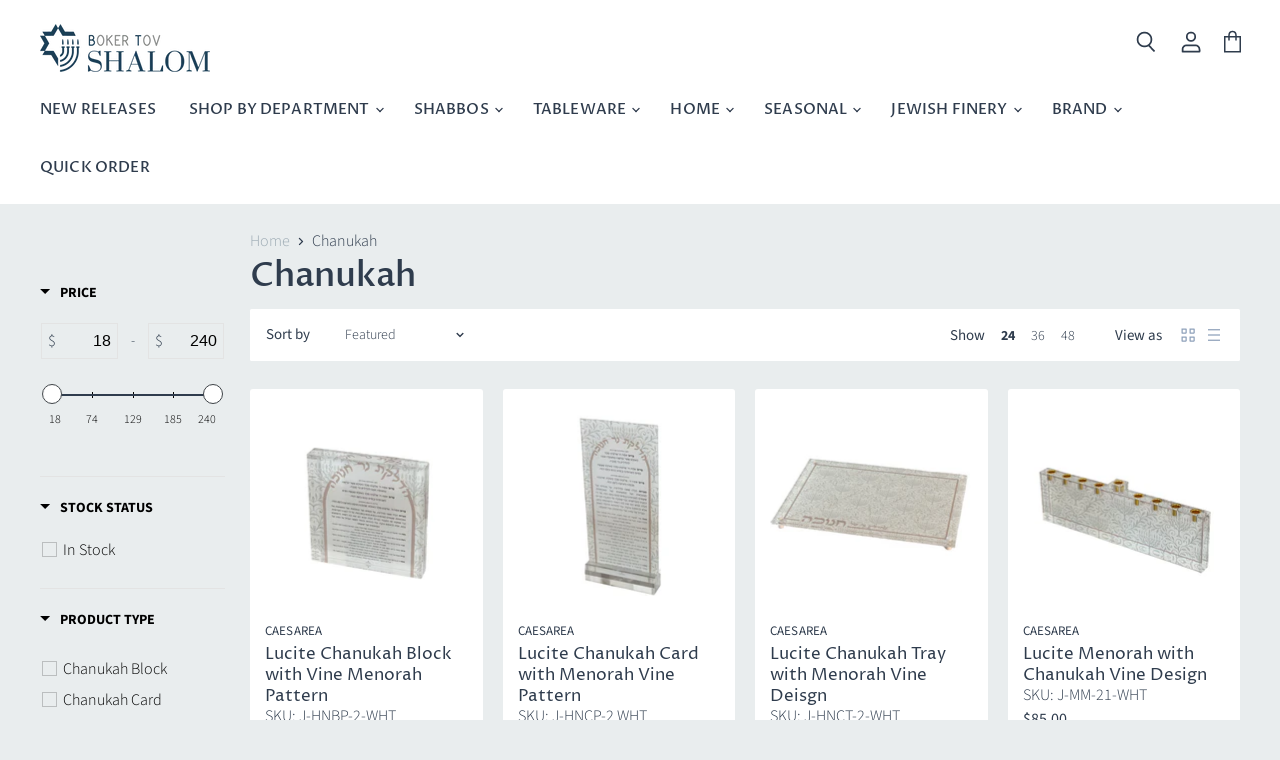

--- FILE ---
content_type: text/html; charset=utf-8
request_url: https://btshalom.com/collections/chanukah
body_size: 69225
content:
<!doctype html>
<html data-template="collection" class="no-js no-touch" lang="en">
  <head>
<meta name="google-site-verification" content="S2wiaWYALUbpa7nPUHjpWn7W2z7kMDj9cyenw_4SIeY" />
<meta name="google-site-verification" content="dBJ81nS1tgvxXoehyShUMJTndn1orCkd6frHsyVQ7wQ" />
    
    <meta charset="utf-8">
    <meta http-equiv="x-ua-compatible" content="IE=edge">
    


    <link rel="preconnect" href="https://cdn.shopify.com" crossorigin>

    
    

    <title>Chanukah — BT Shalom</title>

    

    
  <link rel="shortcut icon" href="//btshalom.com/cdn/shop/files/favicon_32x32.png?v=1628089615" type="image/png">


    
      <link rel="canonical" href="https://btshalom.com/collections/chanukah" />
    

    <meta name="viewport" content="width=device-width">

    
    















<meta property="og:site_name" content="BT Shalom">
<meta property="og:url" content="https://btshalom.com/collections/chanukah">
<meta property="og:title" content="Chanukah">
<meta property="og:type" content="website">
<meta property="og:description" content="At BT Shalom, our Judaica needs your love.  Whether you need a tallit for a bar mitzvah, candle sticks or challah cover for your Shabbat table, or a mezuzah for your home, we’re excited to supply you with it. We pride ourselves on serving all types and stripes, so you’re sure to find something you love.">




    
    
    

    
    
    <meta
      property="og:image"
      content="https://btshalom.com/cdn/shop/files/Logo3_3a5bd913-8eff-4d65-84c9-2a3b1d6f2f2e_1204x630.gif?v=1627936446"
    />
    <meta
      property="og:image:secure_url"
      content="https://btshalom.com/cdn/shop/files/Logo3_3a5bd913-8eff-4d65-84c9-2a3b1d6f2f2e_1204x630.gif?v=1627936446"
    />
    <meta property="og:image:width" content="1204" />
    <meta property="og:image:height" content="630" />
    
    
    <meta property="og:image:alt" content="Social media image" />
  
















<meta name="twitter:title" content="Chanukah">
<meta name="twitter:description" content="At BT Shalom, our Judaica needs your love.  Whether you need a tallit for a bar mitzvah, candle sticks or challah cover for your Shabbat table, or a mezuzah for your home, we’re excited to supply you with it. We pride ourselves on serving all types and stripes, so you’re sure to find something you love.">


    
    
    
      
      
      <meta name="twitter:card" content="summary_large_image">
    
    
    <meta
      property="twitter:image"
      content="https://btshalom.com/cdn/shop/files/Logo3_3a5bd913-8eff-4d65-84c9-2a3b1d6f2f2e_1200x600_crop_center.gif?v=1627936446"
    />
    <meta property="twitter:image:width" content="1200" />
    <meta property="twitter:image:height" content="600" />
    
    
    <meta property="twitter:image:alt" content="Social media image" />
  



    

    <link rel="preload" href="//btshalom.com/cdn/fonts/proza_libre/prozalibre_n5.769da275b5c2e5f28c2bf0b1166b9e95644c320c.woff2" as="font" crossorigin="anonymous">

    
      <link rel="preload" as="style" href="//btshalom.com/cdn/shop/t/24/assets/theme.css?v=135055898215979150621762334363">
    

    <script>window.performance && window.performance.mark && window.performance.mark('shopify.content_for_header.start');</script><meta name="facebook-domain-verification" content="nf5d3sss6jxa6dhtb79jn2y8dfv2p3">
<meta id="shopify-digital-wallet" name="shopify-digital-wallet" content="/55183311010/digital_wallets/dialog">
<meta name="shopify-checkout-api-token" content="789f8bb35b7d3fe412ca4ef26521817f">
<link rel="alternate" type="application/atom+xml" title="Feed" href="/collections/chanukah.atom" />
<link rel="next" href="/collections/chanukah?page=2">
<link rel="alternate" hreflang="x-default" href="https://btshalom.com/collections/chanukah">
<link rel="alternate" hreflang="en" href="https://btshalom.com/collections/chanukah">
<link rel="alternate" hreflang="en-CA" href="https://btshalom.com/en-ca/collections/chanukah">
<link rel="alternate" type="application/json+oembed" href="https://btshalom.com/collections/chanukah.oembed">
<script async="async" src="/checkouts/internal/preloads.js?locale=en-US"></script>
<link rel="preconnect" href="https://shop.app" crossorigin="anonymous">
<script async="async" src="https://shop.app/checkouts/internal/preloads.js?locale=en-US&shop_id=55183311010" crossorigin="anonymous"></script>
<script id="apple-pay-shop-capabilities" type="application/json">{"shopId":55183311010,"countryCode":"US","currencyCode":"USD","merchantCapabilities":["supports3DS"],"merchantId":"gid:\/\/shopify\/Shop\/55183311010","merchantName":"BT Shalom","requiredBillingContactFields":["postalAddress","email"],"requiredShippingContactFields":["postalAddress","email"],"shippingType":"shipping","supportedNetworks":["visa","masterCard","amex","discover","elo","jcb"],"total":{"type":"pending","label":"BT Shalom","amount":"1.00"},"shopifyPaymentsEnabled":true,"supportsSubscriptions":true}</script>
<script id="shopify-features" type="application/json">{"accessToken":"789f8bb35b7d3fe412ca4ef26521817f","betas":["rich-media-storefront-analytics"],"domain":"btshalom.com","predictiveSearch":true,"shopId":55183311010,"locale":"en"}</script>
<script>var Shopify = Shopify || {};
Shopify.shop = "btshalom.myshopify.com";
Shopify.locale = "en";
Shopify.currency = {"active":"USD","rate":"1.0"};
Shopify.country = "US";
Shopify.theme = {"name":"bt-shalom\/main","id":148243382490,"schema_name":"Superstore","schema_version":"3.1.3","theme_store_id":null,"role":"main"};
Shopify.theme.handle = "null";
Shopify.theme.style = {"id":null,"handle":null};
Shopify.cdnHost = "btshalom.com/cdn";
Shopify.routes = Shopify.routes || {};
Shopify.routes.root = "/";</script>
<script type="module">!function(o){(o.Shopify=o.Shopify||{}).modules=!0}(window);</script>
<script>!function(o){function n(){var o=[];function n(){o.push(Array.prototype.slice.apply(arguments))}return n.q=o,n}var t=o.Shopify=o.Shopify||{};t.loadFeatures=n(),t.autoloadFeatures=n()}(window);</script>
<script>
  window.ShopifyPay = window.ShopifyPay || {};
  window.ShopifyPay.apiHost = "shop.app\/pay";
  window.ShopifyPay.redirectState = null;
</script>
<script id="shop-js-analytics" type="application/json">{"pageType":"collection"}</script>
<script defer="defer" async type="module" src="//btshalom.com/cdn/shopifycloud/shop-js/modules/v2/client.init-shop-cart-sync_BdyHc3Nr.en.esm.js"></script>
<script defer="defer" async type="module" src="//btshalom.com/cdn/shopifycloud/shop-js/modules/v2/chunk.common_Daul8nwZ.esm.js"></script>
<script type="module">
  await import("//btshalom.com/cdn/shopifycloud/shop-js/modules/v2/client.init-shop-cart-sync_BdyHc3Nr.en.esm.js");
await import("//btshalom.com/cdn/shopifycloud/shop-js/modules/v2/chunk.common_Daul8nwZ.esm.js");

  window.Shopify.SignInWithShop?.initShopCartSync?.({"fedCMEnabled":true,"windoidEnabled":true});

</script>
<script>
  window.Shopify = window.Shopify || {};
  if (!window.Shopify.featureAssets) window.Shopify.featureAssets = {};
  window.Shopify.featureAssets['shop-js'] = {"shop-cart-sync":["modules/v2/client.shop-cart-sync_QYOiDySF.en.esm.js","modules/v2/chunk.common_Daul8nwZ.esm.js"],"init-fed-cm":["modules/v2/client.init-fed-cm_DchLp9rc.en.esm.js","modules/v2/chunk.common_Daul8nwZ.esm.js"],"shop-button":["modules/v2/client.shop-button_OV7bAJc5.en.esm.js","modules/v2/chunk.common_Daul8nwZ.esm.js"],"init-windoid":["modules/v2/client.init-windoid_DwxFKQ8e.en.esm.js","modules/v2/chunk.common_Daul8nwZ.esm.js"],"shop-cash-offers":["modules/v2/client.shop-cash-offers_DWtL6Bq3.en.esm.js","modules/v2/chunk.common_Daul8nwZ.esm.js","modules/v2/chunk.modal_CQq8HTM6.esm.js"],"shop-toast-manager":["modules/v2/client.shop-toast-manager_CX9r1SjA.en.esm.js","modules/v2/chunk.common_Daul8nwZ.esm.js"],"init-shop-email-lookup-coordinator":["modules/v2/client.init-shop-email-lookup-coordinator_UhKnw74l.en.esm.js","modules/v2/chunk.common_Daul8nwZ.esm.js"],"pay-button":["modules/v2/client.pay-button_DzxNnLDY.en.esm.js","modules/v2/chunk.common_Daul8nwZ.esm.js"],"avatar":["modules/v2/client.avatar_BTnouDA3.en.esm.js"],"init-shop-cart-sync":["modules/v2/client.init-shop-cart-sync_BdyHc3Nr.en.esm.js","modules/v2/chunk.common_Daul8nwZ.esm.js"],"shop-login-button":["modules/v2/client.shop-login-button_D8B466_1.en.esm.js","modules/v2/chunk.common_Daul8nwZ.esm.js","modules/v2/chunk.modal_CQq8HTM6.esm.js"],"init-customer-accounts-sign-up":["modules/v2/client.init-customer-accounts-sign-up_C8fpPm4i.en.esm.js","modules/v2/client.shop-login-button_D8B466_1.en.esm.js","modules/v2/chunk.common_Daul8nwZ.esm.js","modules/v2/chunk.modal_CQq8HTM6.esm.js"],"init-shop-for-new-customer-accounts":["modules/v2/client.init-shop-for-new-customer-accounts_CVTO0Ztu.en.esm.js","modules/v2/client.shop-login-button_D8B466_1.en.esm.js","modules/v2/chunk.common_Daul8nwZ.esm.js","modules/v2/chunk.modal_CQq8HTM6.esm.js"],"init-customer-accounts":["modules/v2/client.init-customer-accounts_dRgKMfrE.en.esm.js","modules/v2/client.shop-login-button_D8B466_1.en.esm.js","modules/v2/chunk.common_Daul8nwZ.esm.js","modules/v2/chunk.modal_CQq8HTM6.esm.js"],"shop-follow-button":["modules/v2/client.shop-follow-button_CkZpjEct.en.esm.js","modules/v2/chunk.common_Daul8nwZ.esm.js","modules/v2/chunk.modal_CQq8HTM6.esm.js"],"lead-capture":["modules/v2/client.lead-capture_BntHBhfp.en.esm.js","modules/v2/chunk.common_Daul8nwZ.esm.js","modules/v2/chunk.modal_CQq8HTM6.esm.js"],"checkout-modal":["modules/v2/client.checkout-modal_CfxcYbTm.en.esm.js","modules/v2/chunk.common_Daul8nwZ.esm.js","modules/v2/chunk.modal_CQq8HTM6.esm.js"],"shop-login":["modules/v2/client.shop-login_Da4GZ2H6.en.esm.js","modules/v2/chunk.common_Daul8nwZ.esm.js","modules/v2/chunk.modal_CQq8HTM6.esm.js"],"payment-terms":["modules/v2/client.payment-terms_MV4M3zvL.en.esm.js","modules/v2/chunk.common_Daul8nwZ.esm.js","modules/v2/chunk.modal_CQq8HTM6.esm.js"]};
</script>
<script>(function() {
  var isLoaded = false;
  function asyncLoad() {
    if (isLoaded) return;
    isLoaded = true;
    var urls = ["https:\/\/formbuilder.hulkapps.com\/skeletopapp.js?shop=btshalom.myshopify.com","https:\/\/cdn.prooffactor.com\/javascript\/dist\/1.0\/jcr-widget.js?account_id=shopify:btshalom.myshopify.com\u0026shop=btshalom.myshopify.com","https:\/\/apps.synctrack.io\/order-tracking\/script_tags\/script.js?v=1658457726\u0026shop=btshalom.myshopify.com","https:\/\/static.klaviyo.com\/onsite\/js\/klaviyo.js?company_id=UK6yL3\u0026shop=btshalom.myshopify.com","\/\/swymv3free-01.azureedge.net\/code\/swym-shopify.js?shop=btshalom.myshopify.com","https:\/\/static.klaviyo.com\/onsite\/js\/klaviyo.js?company_id=Tmxhgf\u0026shop=btshalom.myshopify.com","https:\/\/customer-first-focus.b-cdn.net\/cffPCLoader_min.js?shop=btshalom.myshopify.com"];
    for (var i = 0; i < urls.length; i++) {
      var s = document.createElement('script');
      s.type = 'text/javascript';
      s.async = true;
      s.src = urls[i];
      var x = document.getElementsByTagName('script')[0];
      x.parentNode.insertBefore(s, x);
    }
  };
  if(window.attachEvent) {
    window.attachEvent('onload', asyncLoad);
  } else {
    window.addEventListener('load', asyncLoad, false);
  }
})();</script>
<script id="__st">var __st={"a":55183311010,"offset":-18000,"reqid":"c1bd2890-c6ab-4de4-9a4e-1f0d018e58bb-1769003961","pageurl":"btshalom.com\/collections\/chanukah","u":"75dab82a2c2d","p":"collection","rtyp":"collection","rid":262359318690};</script>
<script>window.ShopifyPaypalV4VisibilityTracking = true;</script>
<script id="captcha-bootstrap">!function(){'use strict';const t='contact',e='account',n='new_comment',o=[[t,t],['blogs',n],['comments',n],[t,'customer']],c=[[e,'customer_login'],[e,'guest_login'],[e,'recover_customer_password'],[e,'create_customer']],r=t=>t.map((([t,e])=>`form[action*='/${t}']:not([data-nocaptcha='true']) input[name='form_type'][value='${e}']`)).join(','),a=t=>()=>t?[...document.querySelectorAll(t)].map((t=>t.form)):[];function s(){const t=[...o],e=r(t);return a(e)}const i='password',u='form_key',d=['recaptcha-v3-token','g-recaptcha-response','h-captcha-response',i],f=()=>{try{return window.sessionStorage}catch{return}},m='__shopify_v',_=t=>t.elements[u];function p(t,e,n=!1){try{const o=window.sessionStorage,c=JSON.parse(o.getItem(e)),{data:r}=function(t){const{data:e,action:n}=t;return t[m]||n?{data:e,action:n}:{data:t,action:n}}(c);for(const[e,n]of Object.entries(r))t.elements[e]&&(t.elements[e].value=n);n&&o.removeItem(e)}catch(o){console.error('form repopulation failed',{error:o})}}const l='form_type',E='cptcha';function T(t){t.dataset[E]=!0}const w=window,h=w.document,L='Shopify',v='ce_forms',y='captcha';let A=!1;((t,e)=>{const n=(g='f06e6c50-85a8-45c8-87d0-21a2b65856fe',I='https://cdn.shopify.com/shopifycloud/storefront-forms-hcaptcha/ce_storefront_forms_captcha_hcaptcha.v1.5.2.iife.js',D={infoText:'Protected by hCaptcha',privacyText:'Privacy',termsText:'Terms'},(t,e,n)=>{const o=w[L][v],c=o.bindForm;if(c)return c(t,g,e,D).then(n);var r;o.q.push([[t,g,e,D],n]),r=I,A||(h.body.append(Object.assign(h.createElement('script'),{id:'captcha-provider',async:!0,src:r})),A=!0)});var g,I,D;w[L]=w[L]||{},w[L][v]=w[L][v]||{},w[L][v].q=[],w[L][y]=w[L][y]||{},w[L][y].protect=function(t,e){n(t,void 0,e),T(t)},Object.freeze(w[L][y]),function(t,e,n,w,h,L){const[v,y,A,g]=function(t,e,n){const i=e?o:[],u=t?c:[],d=[...i,...u],f=r(d),m=r(i),_=r(d.filter((([t,e])=>n.includes(e))));return[a(f),a(m),a(_),s()]}(w,h,L),I=t=>{const e=t.target;return e instanceof HTMLFormElement?e:e&&e.form},D=t=>v().includes(t);t.addEventListener('submit',(t=>{const e=I(t);if(!e)return;const n=D(e)&&!e.dataset.hcaptchaBound&&!e.dataset.recaptchaBound,o=_(e),c=g().includes(e)&&(!o||!o.value);(n||c)&&t.preventDefault(),c&&!n&&(function(t){try{if(!f())return;!function(t){const e=f();if(!e)return;const n=_(t);if(!n)return;const o=n.value;o&&e.removeItem(o)}(t);const e=Array.from(Array(32),(()=>Math.random().toString(36)[2])).join('');!function(t,e){_(t)||t.append(Object.assign(document.createElement('input'),{type:'hidden',name:u})),t.elements[u].value=e}(t,e),function(t,e){const n=f();if(!n)return;const o=[...t.querySelectorAll(`input[type='${i}']`)].map((({name:t})=>t)),c=[...d,...o],r={};for(const[a,s]of new FormData(t).entries())c.includes(a)||(r[a]=s);n.setItem(e,JSON.stringify({[m]:1,action:t.action,data:r}))}(t,e)}catch(e){console.error('failed to persist form',e)}}(e),e.submit())}));const S=(t,e)=>{t&&!t.dataset[E]&&(n(t,e.some((e=>e===t))),T(t))};for(const o of['focusin','change'])t.addEventListener(o,(t=>{const e=I(t);D(e)&&S(e,y())}));const B=e.get('form_key'),M=e.get(l),P=B&&M;t.addEventListener('DOMContentLoaded',(()=>{const t=y();if(P)for(const e of t)e.elements[l].value===M&&p(e,B);[...new Set([...A(),...v().filter((t=>'true'===t.dataset.shopifyCaptcha))])].forEach((e=>S(e,t)))}))}(h,new URLSearchParams(w.location.search),n,t,e,['guest_login'])})(!1,!0)}();</script>
<script integrity="sha256-4kQ18oKyAcykRKYeNunJcIwy7WH5gtpwJnB7kiuLZ1E=" data-source-attribution="shopify.loadfeatures" defer="defer" src="//btshalom.com/cdn/shopifycloud/storefront/assets/storefront/load_feature-a0a9edcb.js" crossorigin="anonymous"></script>
<script crossorigin="anonymous" defer="defer" src="//btshalom.com/cdn/shopifycloud/storefront/assets/shopify_pay/storefront-65b4c6d7.js?v=20250812"></script>
<script data-source-attribution="shopify.dynamic_checkout.dynamic.init">var Shopify=Shopify||{};Shopify.PaymentButton=Shopify.PaymentButton||{isStorefrontPortableWallets:!0,init:function(){window.Shopify.PaymentButton.init=function(){};var t=document.createElement("script");t.src="https://btshalom.com/cdn/shopifycloud/portable-wallets/latest/portable-wallets.en.js",t.type="module",document.head.appendChild(t)}};
</script>
<script data-source-attribution="shopify.dynamic_checkout.buyer_consent">
  function portableWalletsHideBuyerConsent(e){var t=document.getElementById("shopify-buyer-consent"),n=document.getElementById("shopify-subscription-policy-button");t&&n&&(t.classList.add("hidden"),t.setAttribute("aria-hidden","true"),n.removeEventListener("click",e))}function portableWalletsShowBuyerConsent(e){var t=document.getElementById("shopify-buyer-consent"),n=document.getElementById("shopify-subscription-policy-button");t&&n&&(t.classList.remove("hidden"),t.removeAttribute("aria-hidden"),n.addEventListener("click",e))}window.Shopify?.PaymentButton&&(window.Shopify.PaymentButton.hideBuyerConsent=portableWalletsHideBuyerConsent,window.Shopify.PaymentButton.showBuyerConsent=portableWalletsShowBuyerConsent);
</script>
<script data-source-attribution="shopify.dynamic_checkout.cart.bootstrap">document.addEventListener("DOMContentLoaded",(function(){function t(){return document.querySelector("shopify-accelerated-checkout-cart, shopify-accelerated-checkout")}if(t())Shopify.PaymentButton.init();else{new MutationObserver((function(e,n){t()&&(Shopify.PaymentButton.init(),n.disconnect())})).observe(document.body,{childList:!0,subtree:!0})}}));
</script>
<link id="shopify-accelerated-checkout-styles" rel="stylesheet" media="screen" href="https://btshalom.com/cdn/shopifycloud/portable-wallets/latest/accelerated-checkout-backwards-compat.css" crossorigin="anonymous">
<style id="shopify-accelerated-checkout-cart">
        #shopify-buyer-consent {
  margin-top: 1em;
  display: inline-block;
  width: 100%;
}

#shopify-buyer-consent.hidden {
  display: none;
}

#shopify-subscription-policy-button {
  background: none;
  border: none;
  padding: 0;
  text-decoration: underline;
  font-size: inherit;
  cursor: pointer;
}

#shopify-subscription-policy-button::before {
  box-shadow: none;
}

      </style>

<script>window.performance && window.performance.mark && window.performance.mark('shopify.content_for_header.end');</script>

    <script>
      document.documentElement.className=document.documentElement.className.replace(/\bno-js\b/,'js');
      if(window.Shopify&&window.Shopify.designMode)document.documentElement.className+=' in-theme-editor';
      if(('ontouchstart' in window)||window.DocumentTouch&&document instanceof DocumentTouch)document.documentElement.className=document.documentElement.className.replace(/\bno-touch\b/,'has-touch');
    </script>

    <script src="//btshalom.com/cdn/shop/t/24/assets/api.js?v=109089923798223915971737417137"></script>

    
      <link href="//btshalom.com/cdn/shop/t/24/assets/theme.css?v=135055898215979150621762334363" rel="stylesheet" type="text/css" media="all" />
    

    

    
    <script>
      window.Theme = window.Theme || {};
      window.Theme.routes = {
        "root_url": "/",
        "account_url": "/account",
        "account_login_url": "https://btshalom.com/customer_authentication/redirect?locale=en&region_country=US",
        "account_logout_url": "/account/logout",
        "account_register_url": "https://shopify.com/55183311010/account?locale=en",
        "account_addresses_url": "/account/addresses",
        "collections_url": "/collections",
        "all_products_collection_url": "/collections/all",
        "search_url": "/search",
        "cart_url": "/cart",
        "cart_add_url": "/cart/add",
        "cart_change_url": "/cart/change",
        "cart_clear_url": "/cart/clear",
        "product_recommendations_url": "/recommendations/products",
      };
    </script>
  
        <style>
            .intl-tel-input .country-list .country-name,.intl-tel-input .country-list .dial-code,.intl-tel-input .country-list .flag-box{vertical-align:middle }.intl-tel-input{position:relative;display:block }.intl-tel-input *{box-sizing:border-box;-moz-box-sizing:border-box }.intl-tel-input .hide{display:none }.intl-tel-input .v-hide{visibility:hidden }.intl-tel-input input,.intl-tel-input input[type=tel],.intl-tel-input input[type=text]{position:relative;z-index:0;margin-top:0!important;margin-bottom:0!important;padding-right:36px;margin-right:0 }.intl-tel-input .flag-container{position:absolute;top:0;bottom:0;right:0;padding:1px }.intl-tel-input .selected-flag{z-index:1;position:relative;width:36px;height:100%;padding:0 0 0 8px }.intl-tel-input .selected-flag .iti-flag{position:absolute;top:0;bottom:0;margin:auto }.intl-tel-input .selected-flag .iti-arrow{position:absolute;top:50%;margin-top:-2px;right:6px;width:0;height:0;border-left:3px solid transparent;border-right:3px solid transparent;border-top:4px solid #555 }.intl-tel-input .selected-flag .iti-arrow.up{border-top:none;border-bottom:4px solid #555 }.intl-tel-input .country-list{position:absolute;z-index:2;list-style:none;text-align:left;padding:0;margin:0 0 0 -1px;box-shadow:1px 1px 4px rgba(0,0,0,.2);background-color:#fff;border:1px solid #CCC;white-space:nowrap;max-height:200px;overflow-y:scroll }.intl-tel-input .country-list .country.highlight,.intl-tel-input.allow-dropdown .flag-container:hover .selected-flag{background-color:rgba(0,0,0,.05) }.intl-tel-input .country-list.dropup{bottom:100%;margin-bottom:-1px }.intl-tel-input .country-list .flag-box{display:inline-block;width:20px }@media (max-width:500px){.intl-tel-input .country-list{white-space:normal }}.intl-tel-input .country-list .divider{padding-bottom:5px;margin-bottom:5px;border-bottom:1px solid #CCC }.intl-tel-input .country-list .country{padding:5px 10px }.intl-tel-input .country-list .country .dial-code{color:#999 }.intl-tel-input .country-list .country-name,.intl-tel-input .country-list .flag-box{margin-right:6px }.intl-tel-input.allow-dropdown input,.intl-tel-input.allow-dropdown input[type=tel],.intl-tel-input.allow-dropdown input[type=text],.intl-tel-input.separate-dial-code input,.intl-tel-input.separate-dial-code input[type=tel],.intl-tel-input.separate-dial-code input[type=text]{padding-right:6px;padding-left:52px;margin-left:0 }.intl-tel-input.allow-dropdown .flag-container,.intl-tel-input.separate-dial-code .flag-container{right:auto;left:0 }.intl-tel-input.allow-dropdown .selected-flag,.intl-tel-input.separate-dial-code .selected-flag{width:46px }.intl-tel-input.allow-dropdown .flag-container:hover{cursor:pointer }.intl-tel-input.allow-dropdown input[disabled]+.flag-container:hover,.intl-tel-input.allow-dropdown input[readonly]+.flag-container:hover{cursor:default }.intl-tel-input.allow-dropdown input[disabled]+.flag-container:hover .selected-flag,.intl-tel-input.allow-dropdown input[readonly]+.flag-container:hover .selected-flag{background-color:transparent }.intl-tel-input.separate-dial-code .selected-flag{background-color:rgba(0,0,0,.05);display:table }.intl-tel-input.separate-dial-code .selected-dial-code{display:table-cell;vertical-align:middle;padding-left:28px }.intl-tel-input.separate-dial-code.iti-sdc-2 input,.intl-tel-input.separate-dial-code.iti-sdc-2 input[type=tel],.intl-tel-input.separate-dial-code.iti-sdc-2 input[type=text]{padding-left:66px }.intl-tel-input.separate-dial-code.iti-sdc-2 .selected-flag{width:60px }.intl-tel-input.separate-dial-code.allow-dropdown.iti-sdc-2 input,.intl-tel-input.separate-dial-code.allow-dropdown.iti-sdc-2 input[type=tel],.intl-tel-input.separate-dial-code.allow-dropdown.iti-sdc-2 input[type=text]{padding-left:76px }.intl-tel-input.separate-dial-code.allow-dropdown.iti-sdc-2 .selected-flag{width:70px }.intl-tel-input.separate-dial-code.iti-sdc-3 input,.intl-tel-input.separate-dial-code.iti-sdc-3 input[type=tel],.intl-tel-input.separate-dial-code.iti-sdc-3 input[type=text]{padding-left:74px }.intl-tel-input.separate-dial-code.iti-sdc-3 .selected-flag{width:68px }.intl-tel-input.separate-dial-code.allow-dropdown.iti-sdc-3 input,.intl-tel-input.separate-dial-code.allow-dropdown.iti-sdc-3 input[type=tel],.intl-tel-input.separate-dial-code.allow-dropdown.iti-sdc-3 input[type=text]{padding-left:84px }.intl-tel-input.separate-dial-code.allow-dropdown.iti-sdc-3 .selected-flag{width:78px }.intl-tel-input.separate-dial-code.iti-sdc-4 input,.intl-tel-input.separate-dial-code.iti-sdc-4 input[type=tel],.intl-tel-input.separate-dial-code.iti-sdc-4 input[type=text]{padding-left:82px }.intl-tel-input.separate-dial-code.iti-sdc-4 .selected-flag{width:76px }.intl-tel-input.separate-dial-code.allow-dropdown.iti-sdc-4 input,.intl-tel-input.separate-dial-code.allow-dropdown.iti-sdc-4 input[type=tel],.intl-tel-input.separate-dial-code.allow-dropdown.iti-sdc-4 input[type=text]{padding-left:92px }.intl-tel-input.separate-dial-code.allow-dropdown.iti-sdc-4 .selected-flag{width:86px }.intl-tel-input.separate-dial-code.iti-sdc-5 input,.intl-tel-input.separate-dial-code.iti-sdc-5 input[type=tel],.intl-tel-input.separate-dial-code.iti-sdc-5 input[type=text]{padding-left:90px }.intl-tel-input.separate-dial-code.iti-sdc-5 .selected-flag{width:84px }.intl-tel-input.separate-dial-code.allow-dropdown.iti-sdc-5 input,.intl-tel-input.separate-dial-code.allow-dropdown.iti-sdc-5 input[type=tel],.intl-tel-input.separate-dial-code.allow-dropdown.iti-sdc-5 input[type=text]{padding-left:100px }.intl-tel-input.separate-dial-code.allow-dropdown.iti-sdc-5 .selected-flag{width:94px }.intl-tel-input.iti-container{position:absolute;top:-1000px;left:-1000px;z-index:1060;padding:1px }.intl-tel-input.iti-container:hover{cursor:pointer }.iti-mobile .intl-tel-input.iti-container{top:30px;bottom:30px;left:30px;right:30px;position:fixed; z-index: 99999;}.iti-mobile .intl-tel-input .country-list{max-height:100%;width:100% }.iti-mobile .intl-tel-input .country-list .country{padding:10px;line-height:1.5em }.iti-flag{width:20px }.iti-flag.be{width:18px }.iti-flag.ch{width:15px }.iti-flag.mc{width:19px }.iti-flag.ac{height:10px;background-position:0 0 }.iti-flag.ad{height:14px;background-position:-22px 0 }.iti-flag.ae{height:10px;background-position:-44px 0 }.iti-flag.af{height:14px;background-position:-66px 0 }.iti-flag.ag{height:14px;background-position:-88px 0 }.iti-flag.ai{height:10px;background-position:-110px 0 }.iti-flag.al{height:15px;background-position:-132px 0 }.iti-flag.am{height:10px;background-position:-154px 0 }.iti-flag.ao{height:14px;background-position:-176px 0 }.iti-flag.aq{height:14px;background-position:-198px 0 }.iti-flag.ar{height:13px;background-position:-220px 0 }.iti-flag.as{height:10px;background-position:-242px 0 }.iti-flag.at{height:14px;background-position:-264px 0 }.iti-flag.au{height:10px;background-position:-286px 0 }.iti-flag.aw{height:14px;background-position:-308px 0 }.iti-flag.ax{height:13px;background-position:-330px 0 }.iti-flag.az{height:10px;background-position:-352px 0 }.iti-flag.ba{height:10px;background-position:-374px 0 }.iti-flag.bb{height:14px;background-position:-396px 0 }.iti-flag.bd{height:12px;background-position:-418px 0 }.iti-flag.be{height:15px;background-position:-440px 0 }.iti-flag.bf{height:14px;background-position:-460px 0 }.iti-flag.bg{height:12px;background-position:-482px 0 }.iti-flag.bh{height:12px;background-position:-504px 0 }.iti-flag.bi{height:12px;background-position:-526px 0 }.iti-flag.bj{height:14px;background-position:-548px 0 }.iti-flag.bl{height:14px;background-position:-570px 0 }.iti-flag.bm{height:10px;background-position:-592px 0 }.iti-flag.bn{height:10px;background-position:-614px 0 }.iti-flag.bo{height:14px;background-position:-636px 0 }.iti-flag.bq{height:14px;background-position:-658px 0 }.iti-flag.br{height:14px;background-position:-680px 0 }.iti-flag.bs{height:10px;background-position:-702px 0 }.iti-flag.bt{height:14px;background-position:-724px 0 }.iti-flag.bv{height:15px;background-position:-746px 0 }.iti-flag.bw{height:14px;background-position:-768px 0 }.iti-flag.by{height:10px;background-position:-790px 0 }.iti-flag.bz{height:14px;background-position:-812px 0 }.iti-flag.ca{height:10px;background-position:-834px 0 }.iti-flag.cc{height:10px;background-position:-856px 0 }.iti-flag.cd{height:15px;background-position:-878px 0 }.iti-flag.cf{height:14px;background-position:-900px 0 }.iti-flag.cg{height:14px;background-position:-922px 0 }.iti-flag.ch{height:15px;background-position:-944px 0 }.iti-flag.ci{height:14px;background-position:-961px 0 }.iti-flag.ck{height:10px;background-position:-983px 0 }.iti-flag.cl{height:14px;background-position:-1005px 0 }.iti-flag.cm{height:14px;background-position:-1027px 0 }.iti-flag.cn{height:14px;background-position:-1049px 0 }.iti-flag.co{height:14px;background-position:-1071px 0 }.iti-flag.cp{height:14px;background-position:-1093px 0 }.iti-flag.cr{height:12px;background-position:-1115px 0 }.iti-flag.cu{height:10px;background-position:-1137px 0 }.iti-flag.cv{height:12px;background-position:-1159px 0 }.iti-flag.cw{height:14px;background-position:-1181px 0 }.iti-flag.cx{height:10px;background-position:-1203px 0 }.iti-flag.cy{height:14px;background-position:-1225px 0 }.iti-flag.cz{height:14px;background-position:-1247px 0 }.iti-flag.de{height:12px;background-position:-1269px 0 }.iti-flag.dg{height:10px;background-position:-1291px 0 }.iti-flag.dj{height:14px;background-position:-1313px 0 }.iti-flag.dk{height:15px;background-position:-1335px 0 }.iti-flag.dm{height:10px;background-position:-1357px 0 }.iti-flag.do{height:14px;background-position:-1379px 0 }.iti-flag.dz{height:14px;background-position:-1401px 0 }.iti-flag.ea{height:14px;background-position:-1423px 0 }.iti-flag.ec{height:14px;background-position:-1445px 0 }.iti-flag.ee{height:13px;background-position:-1467px 0 }.iti-flag.eg{height:14px;background-position:-1489px 0 }.iti-flag.eh{height:10px;background-position:-1511px 0 }.iti-flag.er{height:10px;background-position:-1533px 0 }.iti-flag.es{height:14px;background-position:-1555px 0 }.iti-flag.et{height:10px;background-position:-1577px 0 }.iti-flag.eu{height:14px;background-position:-1599px 0 }.iti-flag.fi{height:12px;background-position:-1621px 0 }.iti-flag.fj{height:10px;background-position:-1643px 0 }.iti-flag.fk{height:10px;background-position:-1665px 0 }.iti-flag.fm{height:11px;background-position:-1687px 0 }.iti-flag.fo{height:15px;background-position:-1709px 0 }.iti-flag.fr{height:14px;background-position:-1731px 0 }.iti-flag.ga{height:15px;background-position:-1753px 0 }.iti-flag.gb{height:10px;background-position:-1775px 0 }.iti-flag.gd{height:12px;background-position:-1797px 0 }.iti-flag.ge{height:14px;background-position:-1819px 0 }.iti-flag.gf{height:14px;background-position:-1841px 0 }.iti-flag.gg{height:14px;background-position:-1863px 0 }.iti-flag.gh{height:14px;background-position:-1885px 0 }.iti-flag.gi{height:10px;background-position:-1907px 0 }.iti-flag.gl{height:14px;background-position:-1929px 0 }.iti-flag.gm{height:14px;background-position:-1951px 0 }.iti-flag.gn{height:14px;background-position:-1973px 0 }.iti-flag.gp{height:14px;background-position:-1995px 0 }.iti-flag.gq{height:14px;background-position:-2017px 0 }.iti-flag.gr{height:14px;background-position:-2039px 0 }.iti-flag.gs{height:10px;background-position:-2061px 0 }.iti-flag.gt{height:13px;background-position:-2083px 0 }.iti-flag.gu{height:11px;background-position:-2105px 0 }.iti-flag.gw{height:10px;background-position:-2127px 0 }.iti-flag.gy{height:12px;background-position:-2149px 0 }.iti-flag.hk{height:14px;background-position:-2171px 0 }.iti-flag.hm{height:10px;background-position:-2193px 0 }.iti-flag.hn{height:10px;background-position:-2215px 0 }.iti-flag.hr{height:10px;background-position:-2237px 0 }.iti-flag.ht{height:12px;background-position:-2259px 0 }.iti-flag.hu{height:10px;background-position:-2281px 0 }.iti-flag.ic{height:14px;background-position:-2303px 0 }.iti-flag.id{height:14px;background-position:-2325px 0 }.iti-flag.ie{height:10px;background-position:-2347px 0 }.iti-flag.il{height:15px;background-position:-2369px 0 }.iti-flag.im{height:10px;background-position:-2391px 0 }.iti-flag.in{height:14px;background-position:-2413px 0 }.iti-flag.io{height:10px;background-position:-2435px 0 }.iti-flag.iq{height:14px;background-position:-2457px 0 }.iti-flag.ir{height:12px;background-position:-2479px 0 }.iti-flag.is{height:15px;background-position:-2501px 0 }.iti-flag.it{height:14px;background-position:-2523px 0 }.iti-flag.je{height:12px;background-position:-2545px 0 }.iti-flag.jm{height:10px;background-position:-2567px 0 }.iti-flag.jo{height:10px;background-position:-2589px 0 }.iti-flag.jp{height:14px;background-position:-2611px 0 }.iti-flag.ke{height:14px;background-position:-2633px 0 }.iti-flag.kg{height:12px;background-position:-2655px 0 }.iti-flag.kh{height:13px;background-position:-2677px 0 }.iti-flag.ki{height:10px;background-position:-2699px 0 }.iti-flag.km{height:12px;background-position:-2721px 0 }.iti-flag.kn{height:14px;background-position:-2743px 0 }.iti-flag.kp{height:10px;background-position:-2765px 0 }.iti-flag.kr{height:14px;background-position:-2787px 0 }.iti-flag.kw{height:10px;background-position:-2809px 0 }.iti-flag.ky{height:10px;background-position:-2831px 0 }.iti-flag.kz{height:10px;background-position:-2853px 0 }.iti-flag.la{height:14px;background-position:-2875px 0 }.iti-flag.lb{height:14px;background-position:-2897px 0 }.iti-flag.lc{height:10px;background-position:-2919px 0 }.iti-flag.li{height:12px;background-position:-2941px 0 }.iti-flag.lk{height:10px;background-position:-2963px 0 }.iti-flag.lr{height:11px;background-position:-2985px 0 }.iti-flag.ls{height:14px;background-position:-3007px 0 }.iti-flag.lt{height:12px;background-position:-3029px 0 }.iti-flag.lu{height:12px;background-position:-3051px 0 }.iti-flag.lv{height:10px;background-position:-3073px 0 }.iti-flag.ly{height:10px;background-position:-3095px 0 }.iti-flag.ma{height:14px;background-position:-3117px 0 }.iti-flag.mc{height:15px;background-position:-3139px 0 }.iti-flag.md{height:10px;background-position:-3160px 0 }.iti-flag.me{height:10px;background-position:-3182px 0 }.iti-flag.mf{height:14px;background-position:-3204px 0 }.iti-flag.mg{height:14px;background-position:-3226px 0 }.iti-flag.mh{height:11px;background-position:-3248px 0 }.iti-flag.mk{height:10px;background-position:-3270px 0 }.iti-flag.ml{height:14px;background-position:-3292px 0 }.iti-flag.mm{height:14px;background-position:-3314px 0 }.iti-flag.mn{height:10px;background-position:-3336px 0 }.iti-flag.mo{height:14px;background-position:-3358px 0 }.iti-flag.mp{height:10px;background-position:-3380px 0 }.iti-flag.mq{height:14px;background-position:-3402px 0 }.iti-flag.mr{height:14px;background-position:-3424px 0 }.iti-flag.ms{height:10px;background-position:-3446px 0 }.iti-flag.mt{height:14px;background-position:-3468px 0 }.iti-flag.mu{height:14px;background-position:-3490px 0 }.iti-flag.mv{height:14px;background-position:-3512px 0 }.iti-flag.mw{height:14px;background-position:-3534px 0 }.iti-flag.mx{height:12px;background-position:-3556px 0 }.iti-flag.my{height:10px;background-position:-3578px 0 }.iti-flag.mz{height:14px;background-position:-3600px 0 }.iti-flag.na{height:14px;background-position:-3622px 0 }.iti-flag.nc{height:10px;background-position:-3644px 0 }.iti-flag.ne{width:18px;height:15px;background-position:-3666px 0 }.iti-flag.nf{height:10px;background-position:-3686px 0 }.iti-flag.ng{height:10px;background-position:-3708px 0 }.iti-flag.ni{height:12px;background-position:-3730px 0 }.iti-flag.nl{height:14px;background-position:-3752px 0 }.iti-flag.no{height:15px;background-position:-3774px 0 }.iti-flag.np{width:13px;height:15px;background-position:-3796px 0 }.iti-flag.nr{height:10px;background-position:-3811px 0 }.iti-flag.nu{height:10px;background-position:-3833px 0 }.iti-flag.nz{height:10px;background-position:-3855px 0 }.iti-flag.om{height:10px;background-position:-3877px 0 }.iti-flag.pa{height:14px;background-position:-3899px 0 }.iti-flag.pe{height:14px;background-position:-3921px 0 }.iti-flag.pf{height:14px;background-position:-3943px 0 }.iti-flag.pg{height:15px;background-position:-3965px 0 }.iti-flag.ph{height:10px;background-position:-3987px 0 }.iti-flag.pk{height:14px;background-position:-4009px 0 }.iti-flag.pl{height:13px;background-position:-4031px 0 }.iti-flag.pm{height:14px;background-position:-4053px 0 }.iti-flag.pn{height:10px;background-position:-4075px 0 }.iti-flag.pr{height:14px;background-position:-4097px 0 }.iti-flag.ps{height:10px;background-position:-4119px 0 }.iti-flag.pt{height:14px;background-position:-4141px 0 }.iti-flag.pw{height:13px;background-position:-4163px 0 }.iti-flag.py{height:11px;background-position:-4185px 0 }.iti-flag.qa{height:8px;background-position:-4207px 0 }.iti-flag.re{height:14px;background-position:-4229px 0 }.iti-flag.ro{height:14px;background-position:-4251px 0 }.iti-flag.rs{height:14px;background-position:-4273px 0 }.iti-flag.ru{height:14px;background-position:-4295px 0 }.iti-flag.rw{height:14px;background-position:-4317px 0 }.iti-flag.sa{height:14px;background-position:-4339px 0 }.iti-flag.sb{height:10px;background-position:-4361px 0 }.iti-flag.sc{height:10px;background-position:-4383px 0 }.iti-flag.sd{height:10px;background-position:-4405px 0 }.iti-flag.se{height:13px;background-position:-4427px 0 }.iti-flag.sg{height:14px;background-position:-4449px 0 }.iti-flag.sh{height:10px;background-position:-4471px 0 }.iti-flag.si{height:10px;background-position:-4493px 0 }.iti-flag.sj{height:15px;background-position:-4515px 0 }.iti-flag.sk{height:14px;background-position:-4537px 0 }.iti-flag.sl{height:14px;background-position:-4559px 0 }.iti-flag.sm{height:15px;background-position:-4581px 0 }.iti-flag.sn{height:14px;background-position:-4603px 0 }.iti-flag.so{height:14px;background-position:-4625px 0 }.iti-flag.sr{height:14px;background-position:-4647px 0 }.iti-flag.ss{height:10px;background-position:-4669px 0 }.iti-flag.st{height:10px;background-position:-4691px 0 }.iti-flag.sv{height:12px;background-position:-4713px 0 }.iti-flag.sx{height:14px;background-position:-4735px 0 }.iti-flag.sy{height:14px;background-position:-4757px 0 }.iti-flag.sz{height:14px;background-position:-4779px 0 }.iti-flag.ta{height:10px;background-position:-4801px 0 }.iti-flag.tc{height:10px;background-position:-4823px 0 }.iti-flag.td{height:14px;background-position:-4845px 0 }.iti-flag.tf{height:14px;background-position:-4867px 0 }.iti-flag.tg{height:13px;background-position:-4889px 0 }.iti-flag.th{height:14px;background-position:-4911px 0 }.iti-flag.tj{height:10px;background-position:-4933px 0 }.iti-flag.tk{height:10px;background-position:-4955px 0 }.iti-flag.tl{height:10px;background-position:-4977px 0 }.iti-flag.tm{height:14px;background-position:-4999px 0 }.iti-flag.tn{height:14px;background-position:-5021px 0 }.iti-flag.to{height:10px;background-position:-5043px 0 }.iti-flag.tr{height:14px;background-position:-5065px 0 }.iti-flag.tt{height:12px;background-position:-5087px 0 }.iti-flag.tv{height:10px;background-position:-5109px 0 }.iti-flag.tw{height:14px;background-position:-5131px 0 }.iti-flag.tz{height:14px;background-position:-5153px 0 }.iti-flag.ua{height:14px;background-position:-5175px 0 }.iti-flag.ug{height:14px;background-position:-5197px 0 }.iti-flag.um{height:11px;background-position:-5219px 0 }.iti-flag.un{height:14px;background-position:-5241px 0 }.iti-flag.us{height:11px;background-position:-5263px 0 }.iti-flag.uy{height:14px;background-position:-5285px 0 }.iti-flag.uz{height:10px;background-position:-5307px 0 }.iti-flag.va{width:15px;height:15px;background-position:-5329px 0 }.iti-flag.vc{height:14px;background-position:-5346px 0 }.iti-flag.ve{height:14px;background-position:-5368px 0 }.iti-flag.vg{height:10px;background-position:-5390px 0 }.iti-flag.vi{height:14px;background-position:-5412px 0 }.iti-flag.vn{height:14px;background-position:-5434px 0  }.iti-flag.vu{height:12px;background-position:-5456px 0 }.iti-flag.wf{height:14px;background-position:-5478px 0 }.iti-flag.ws{height:10px;background-position:-5500px 0 }.iti-flag.xk{height:15px;background-position:-5522px 0 }.iti-flag.ye{height:14px;background-position:-5544px 0 }.iti-flag.yt{height:14px;background-position:-5566px 0 }.iti-flag.za{height:14px;background-position:-5588px 0 }.iti-flag.zm{height:14px;background-position:-5610px 0 }.iti-flag.zw{height:10px;background-position:-5632px 0 }.iti-flag{height:15px;box-shadow:0 0 1px 0 #888;background-image:url(https://productoption.hulkapps.com/images/flags.png);background-repeat:no-repeat;background-color:#DBDBDB;background-position:20px 0 }@media (-webkit-min-device-pixel-ratio:2),(min-resolution:192dpi){.iti-flag{background-size:5652px 15px;background-image:url(https://productoption.hulkapps.com/images/flags@2x.png) }}.iti-flag.np{background-color:transparent }.cart-property .property_name{font-weight:400;padding-right:0;min-width:auto;width:auto }.input_file+label{cursor:pointer;padding:3px 10px;width:auto;text-align:center;margin:0;background:#f4f8fb;border:1px solid #dbe1e8 }#error-msg,.hulkapps_with_discount{color:red }.discount_error{border-color:red }.edit_form input,.edit_form select,.edit_form textarea{min-height:44px!important }.hulkapps_summary{font-size:14px;display:block;color:red; }.hulkapps-summary-line-discount-code{margin:10px 0;display:block }.actual_price{text-decoration:line-through }.hide{display:none }input.error{border:1px solid #FF7C7C }#valid-msg{color:#00C900 }.edit_cart_option{margin-top:10px!important;display:none;cursor: pointer;border: 1px solid transparent;border-radius: 2px;color: #fff;font-weight: 600;text-transform: uppercase;letter-spacing: 0.08em;font-size: 14px;padding: 8px 15px;}.hulkapps_discount_hide{margin-top:10px;display:flex!important;align-items:center;justify-content:flex-end }.hulkapps_discount_code{width:auto !important;margin:0 12px 0 0 !important;}.discount_code_box{display:none;margin-bottom:10px;text-align:right }@media screen and (max-width:480px){.hulkapps_discount_code{width:100% }.hulkapps_option_name,.hulkapps_option_value{display:block!important }.hulkapp_close,.hulkapp_save{margin-bottom:8px }}@media screen and (max-width:991px){.hulkapps_option_name,.hulkapps_option_value{display:block!important;width:100%!important;max-width:100%!important }.hulkapps_discount_button{height:40px }}body.body_fixed{overflow:hidden;}select.hulkapps_dd{padding-right:30px!important }.cb_render .hulkapps_option_value label{display:flex!important;align-items:center }.dd_multi_render select{padding-right:5px!important;min-height:80px!important }.hulkapps-tooltip{position:relative;display:inline-block;cursor:pointer;vertical-align:middle }.hulkapps-tooltip img{display:block;}.hulkapps-tooltip .hulkapps-tooltip-inner{position:absolute;bottom:calc(100% + 5px);background:#000;left:-8px;color:#fff;box-shadow:0 6px 30px rgba(0,0,0,.08);opacity:0;visibility:hidden;transition:all ease-in-out .5s;border-radius:5px;font-size:13px;text-align:center;z-index:999;white-space:nowrap;padding: 7px;}.hulkapps-tooltip:hover .hulkapps-tooltip-inner{opacity:1;visibility:visible }.hulkapps-tooltip .hulkapps-tooltip-inner:after{content:"";position:absolute;top:100%;left:11px;border-width:5px;border-style:solid;border-color:#000 transparent transparent transparent;}.hulkapps-tooltip.bottom .hulkapps-tooltip-inner{bottom:auto;top:calc(100% + 5px);padding:0 }.hulkapps-tooltip.bottom .hulkapps-tooltip-inner:after{bottom:100%;top:auto;border-color:transparent transparent #000 }.hulkapps-tooltip .hulkapps-tooltip-inner.swatch-tooltip{left: 1px;}.hulkapps-tooltip .hulkapps-tooltip-inner.swatch-tooltip p{margin:0 0 5px;color:#fff;white-space:normal; }.hulkapps-tooltip .hulkapps-tooltip-inner.swatch-tooltip img{max-width:100% }.hulkapps-tooltip .hulkapps-tooltip-inner.swatch-tooltip img.circle{border-radius:50% }.hulkapp_save,button.hulkapp_close,.hulkapps_discount_button{cursor: pointer;border-radius: 2px;font-weight: 600;text-transform: none;letter-spacing: 0.08em;font-size: 14px;padding: 8px 15px;}.hulkapps-cart-original-total{display:block;}.hulkapps-tooltip .hulkapps-tooltip-inner.multiswatch-tooltip{left: 1px;}.hulkapps-tooltip .hulkapps-tooltip-inner.multiswatch-tooltip p{margin:0 0 5px;color:#fff;white-space:normal; }.hulkapps-tooltip .hulkapps-tooltip-inner.multiswatch-tooltip img{max-width:100% }.hulkapps-tooltip .hulkapps-tooltip-inner.multiswatch-tooltip img.circle{border-radius:50% }.hulkapp_save,button.hulkapp_close,.hulkapps_discount_button{cursor: pointer;border-radius: 2px;font-weight: 600;text-transform: none;letter-spacing: 0.08em;font-size: 14px;padding: 8px 15px;}.hulkapps-cart-original-total{display:block;} .discount-tag{ background: #ebebeb; padding: 5px 10px; border-radius: 5px; display: inline-block; margin-right: 30px; color: #000000;} .discount-tag .close-ajax-tag{ position: relative; width:15px; height:15px; display:inline-block; margin-left:5px; vertical-align:middle; cursor:pointer; } .discount-tag .close-ajax-tag:after, .discount-tag .close-ajax-tag:before{ content:; position:absolute; top:50%; left:50%; transform:translate(-50%, -50%) rotate(45deg); width:2px; height:10px; background-color:#3d3d3d; } .discount-tag .close-ajax-tag:before{ width:10px; height:2px; } .hulkapps_discount_code{max-width: 50%;}.discount-tag{ background: #ebebeb; padding: 5px 10px; border-radius: 5px; display: inline-block; margin-right: 30px; } .discount-tag .close-tag{ position: relative; width:15px; height:15px; display:inline-block; margin-left:5px; vertical-align:middle; cursor:pointer; } .discount-tag .close-tag:after, .discount-tag .close-tag:before{ content:''; position:absolute; top:50%; left:50%; transform:translate(-50%, -50%) rotate(45deg); width:2px; height:10px; background-color:#3d3d3d; } .discount-tag .close-tag:before{ width:10px; height:2px; } .after_discount_price{ font-weight: bold; } .final-total{ font-weight: normal; margin-right: 30px; }@media screen and (max-width:991px){body.body_fixed{position:fixed;top:0;right:0;left:0;bottom:0}} @media only screen and (max-width: 749px){ .hulkapps_swatch_option{ margin-bottom: 10px !important; }} @media (max-width: 767px){ #hulkapp_popupOverlay { padding-top: 10px !important; }.hulkapps_discount_code { width: 100% !important; }}.hulkapps-volumes{display:block;width:100%;} 
        </style>
        <script>
          
            window.hulkapps = {
              shop_slug: "btshalom",
              store_id: "btshalom.myshopify.com",
              money_format: "${{amount}}",
              cart: null,
              product: null,
              product_collections: null,
              product_variants: null,
              is_volume_discount: null,
              is_product_option: false,
              product_id: null,
              page_type: null,
              po_url: "https://productoption.hulkapps.com",
              vd_url: "https://volumediscount.hulkapps.com",
              customer: null
            }
            
          

          

        </script>

        
        <!-- "snippets/judgeme_core.liquid" was not rendered, the associated app was uninstalled -->

<!--begin-boost-pfs-filter-css-->
  <link href="//btshalom.com/cdn/shop/t/24/assets/boost-pfs-init.css?v=46485391209325094201737417136" rel="stylesheet" type="text/css" media="all" />
  <link rel="preload stylesheet" href="//btshalom.com/cdn/shop/t/24/assets/boost-pfs-general.css?v=92372887666125846791737417137" as="style"><link href="//btshalom.com/cdn/shop/t/24/assets/boost-pfs-custom.css?v=35151558224058824561737417136" rel="stylesheet" type="text/css" media="all" />
<style data-id="boost-pfs-style">
    .boost-pfs-filter-option-title-text {}

   .boost-pfs-filter-tree-v .boost-pfs-filter-option-title-text:before {}
    .boost-pfs-filter-tree-v .boost-pfs-filter-option.boost-pfs-filter-option-collapsed .boost-pfs-filter-option-title-text:before {}
    .boost-pfs-filter-tree-h .boost-pfs-filter-option-title-heading:before {}

    .boost-pfs-filter-refine-by .boost-pfs-filter-option-title h3 {}

    .boost-pfs-filter-option-content .boost-pfs-filter-option-item-list .boost-pfs-filter-option-item button,
    .boost-pfs-filter-option-content .boost-pfs-filter-option-item-list .boost-pfs-filter-option-item .boost-pfs-filter-button,
    .boost-pfs-filter-option-range-amount input,
    .boost-pfs-filter-tree-v .boost-pfs-filter-refine-by .boost-pfs-filter-refine-by-items .refine-by-item,
    .boost-pfs-filter-refine-by-wrapper-v .boost-pfs-filter-refine-by .boost-pfs-filter-refine-by-items .refine-by-item,
    .boost-pfs-filter-refine-by .boost-pfs-filter-option-title,
    .boost-pfs-filter-refine-by .boost-pfs-filter-refine-by-items .refine-by-item>a,
    .boost-pfs-filter-refine-by>span,
    .boost-pfs-filter-clear,
    .boost-pfs-filter-clear-all{}
    .boost-pfs-filter-tree-h .boost-pfs-filter-pc .boost-pfs-filter-refine-by-items .refine-by-item .boost-pfs-filter-clear .refine-by-type,
    .boost-pfs-filter-refine-by-wrapper-h .boost-pfs-filter-pc .boost-pfs-filter-refine-by-items .refine-by-item .boost-pfs-filter-clear .refine-by-type {}

    .boost-pfs-filter-option-multi-level-collections .boost-pfs-filter-option-multi-level-list .boost-pfs-filter-option-item .boost-pfs-filter-button-arrow .boost-pfs-arrow:before,
    .boost-pfs-filter-option-multi-level-tag .boost-pfs-filter-option-multi-level-list .boost-pfs-filter-option-item .boost-pfs-filter-button-arrow .boost-pfs-arrow:before {}

    .boost-pfs-filter-refine-by-wrapper-v .boost-pfs-filter-refine-by .boost-pfs-filter-refine-by-items .refine-by-item .boost-pfs-filter-clear:after,
    .boost-pfs-filter-refine-by-wrapper-v .boost-pfs-filter-refine-by .boost-pfs-filter-refine-by-items .refine-by-item .boost-pfs-filter-clear:before,
    .boost-pfs-filter-tree-v .boost-pfs-filter-refine-by .boost-pfs-filter-refine-by-items .refine-by-item .boost-pfs-filter-clear:after,
    .boost-pfs-filter-tree-v .boost-pfs-filter-refine-by .boost-pfs-filter-refine-by-items .refine-by-item .boost-pfs-filter-clear:before,
    .boost-pfs-filter-refine-by-wrapper-h .boost-pfs-filter-pc .boost-pfs-filter-refine-by-items .refine-by-item .boost-pfs-filter-clear:after,
    .boost-pfs-filter-refine-by-wrapper-h .boost-pfs-filter-pc .boost-pfs-filter-refine-by-items .refine-by-item .boost-pfs-filter-clear:before,
    .boost-pfs-filter-tree-h .boost-pfs-filter-pc .boost-pfs-filter-refine-by-items .refine-by-item .boost-pfs-filter-clear:after,
    .boost-pfs-filter-tree-h .boost-pfs-filter-pc .boost-pfs-filter-refine-by-items .refine-by-item .boost-pfs-filter-clear:before {}
    .boost-pfs-filter-option-range-slider .noUi-value-horizontal {}

    .boost-pfs-filter-tree-mobile-button button,
    .boost-pfs-filter-top-sorting-mobile button {}
    .boost-pfs-filter-top-sorting-mobile button>span:after {}
  </style><style data-id="boost-pfs-otp-style" type="text/css">
      .boost-pfs-quickview-btn {background: rgba(255,255,255,1);color: rgba(61,66,70,1);border-color: rgba(255,255,255,1);}
      .boost-pfs-quickview-btn svg {fill: rgba(61,66,70,1);}
      .boost-pfs-quickview-btn:hover {background: rgba(61,66,70,1);color: rgba(255,255,255,1);border-color: rgba(61,66,70,1);}
      .boost-pfs-quickview-btn:hover svg {fill: rgba(255,255,255,1);}
      .boost-pfs-addtocart-btn {background: rgba(0,0,0,1);color: rgba(255,255,255,1);border-color: rgba(0,0,0,1);}
      .boost-pfs-addtocart-btn svg {fill: rgba(255,255,255,1);}
      .boost-pfs-addtocart-btn:hover {background: rgba(61,66,70,1);color: rgba(255,255,255,1);border-color: rgba(61,66,70,1);}
      .boost-pfs-addtocart-btn:hover svg {fill: rgba(255,255,255,1);}
    </style>

<!--end-boost-pfs-filter-css-->



                  <script>
              if (typeof BSS_PL == 'undefined') {
                  var BSS_PL = {};
              }
              var bssPlApiServer = "https://product-labels-pro.bsscommerce.com";
              BSS_PL.customerTags = 'null';
              BSS_PL.configData = [];
              BSS_PL.storeId = 20284;
              BSS_PL.currentPlan = "false";
              BSS_PL.storeIdCustomOld = "10678";
              BSS_PL.storeIdOldWIthPriority = "12200";
              BSS_PL.apiServerProduction = "https://product-labels-pro.bsscommerce.com";
              
              </script>
          <style>
.homepage-slideshow .slick-slide .bss_pl_img {
    visibility: hidden !important;
}
</style>
                    
<script>
    
    
    
    
    
    var gsf_conversion_data = {page_type : 'category', event : 'view_item_list', data : {product_data : [{variant_id : 46934785196250, product_id : 9034138091738, name : "Lucite Chanukah Block with Vine Menorah Pattern", price : "45.00", currency : "USD", sku : "J-HNBP-2-WHT", brand : "Caesarea", variant : "Default Title", category : "Chanukah Block", quantity : "96" }, {variant_id : 46934785851610, product_id : 9034138517722, name : "Lucite Chanukah Card with Menorah Vine Pattern", price : "30.00", currency : "USD", sku : "J-HNCP-2 WHT", brand : "Caesarea", variant : "Default Title", category : "Chanukah Card", quantity : "174" }, {variant_id : 46936368120026, product_id : 9034340008154, name : "Lucite Chanukah Tray with Menorah Vine Deisgn", price : "80.00", currency : "USD", sku : "J-HNCT-2-WHT", brand : "Caesarea", variant : "Default Title", category : "Tray", quantity : "90" }, {variant_id : 46934779330778, product_id : 9034136813786, name : "Lucite Menorah with Chanukah Vine Design", price : "85.00", currency : "USD", sku : "J-MM-21-WHT", brand : "Caesarea", variant : "Default Title", category : "Lucite Menorah", quantity : "93" }], total_price :"240.00", shop_currency : "USD", collection_id : "262359318690", collection_name : "Chanukah" }};
    
</script>
<!-- BEGIN app block: shopify://apps/minmaxify-order-limits/blocks/app-embed-block/3acfba32-89f3-4377-ae20-cbb9abc48475 -->

<!-- END app block --><!-- BEGIN app block: shopify://apps/essential-announcer/blocks/app-embed/93b5429f-c8d6-4c33-ae14-250fd84f361b --><script>
  
    window.essentialAnnouncementConfigs = [];
  
  window.essentialAnnouncementMeta = {
    productCollections: null,
    productData: null,
    templateName: "collection",
    collectionId: 262359318690,
  };
</script>

 
<style>
.essential_annoucement_bar_wrapper {display: none;}
</style>


<script src="https://cdn.shopify.com/extensions/019b9d60-ed7c-7464-ac3f-9e23a48d54ca/essential-announcement-bar-74/assets/announcement-bar-essential-apps.js" defer></script>

<!-- END app block --><!-- BEGIN app block: shopify://apps/hulk-form-builder/blocks/app-embed/b6b8dd14-356b-4725-a4ed-77232212b3c3 --><!-- BEGIN app snippet: hulkapps-formbuilder-theme-ext --><script type="text/javascript">
  
  if (typeof window.formbuilder_customer != "object") {
        window.formbuilder_customer = {}
  }

  window.hulkFormBuilder = {
    form_data: {},
    shop_data: {"shop_n7AWwFoLm1pc0e4TzOS_gg":{"shop_uuid":"n7AWwFoLm1pc0e4TzOS_gg","shop_timezone":"America\/New_York","shop_id":55236,"shop_is_after_submit_enabled":true,"shop_shopify_plan":"Shopify","shop_shopify_domain":"btshalom.myshopify.com","shop_created_at":"2021-08-11T13:21:26.041-05:00","is_skip_metafield":false,"shop_deleted":false,"shop_disabled":false}},
    settings_data: {"shop_settings":{"shop_customise_msgs":[],"default_customise_msgs":{"is_required":"is required","thank_you":"Thank you! The form was submitted successfully.","processing":"Processing...","valid_data":"Please provide valid data","valid_email":"Provide valid email format","valid_tags":"HTML Tags are not allowed","valid_phone":"Provide valid phone number","valid_captcha":"Please provide valid captcha response","valid_url":"Provide valid URL","only_number_alloud":"Provide valid number in","number_less":"must be less than","number_more":"must be more than","image_must_less":"Image must be less than 20MB","image_number":"Images allowed","image_extension":"Invalid extension! Please provide image file","error_image_upload":"Error in image upload. Please try again.","error_file_upload":"Error in file upload. Please try again.","your_response":"Your response","error_form_submit":"Error occur.Please try again after sometime.","email_submitted":"Form with this email is already submitted","invalid_email_by_zerobounce":"The email address you entered appears to be invalid. Please check it and try again.","download_file":"Download file","card_details_invalid":"Your card details are invalid","card_details":"Card details","please_enter_card_details":"Please enter card details","card_number":"Card number","exp_mm":"Exp MM","exp_yy":"Exp YY","crd_cvc":"CVV","payment_value":"Payment amount","please_enter_payment_amount":"Please enter payment amount","address1":"Address line 1","address2":"Address line 2","city":"City","province":"Province","zipcode":"Zip code","country":"Country","blocked_domain":"This form does not accept addresses from","file_must_less":"File must be less than 20MB","file_extension":"Invalid extension! Please provide file","only_file_number_alloud":"files allowed","previous":"Previous","next":"Next","must_have_a_input":"Please enter at least one field.","please_enter_required_data":"Please enter required data","atleast_one_special_char":"Include at least one special character","atleast_one_lowercase_char":"Include at least one lowercase character","atleast_one_uppercase_char":"Include at least one uppercase character","atleast_one_number":"Include at least one number","must_have_8_chars":"Must have 8 characters long","be_between_8_and_12_chars":"Be between 8 and 12 characters long","please_select":"Please Select","phone_submitted":"Form with this phone number is already submitted","user_res_parse_error":"Error while submitting the form","valid_same_values":"values must be same","product_choice_clear_selection":"Clear Selection","picture_choice_clear_selection":"Clear Selection","remove_all_for_file_image_upload":"Remove All","invalid_file_type_for_image_upload":"You can't upload files of this type.","invalid_file_type_for_signature_upload":"You can't upload files of this type.","max_files_exceeded_for_file_upload":"You can not upload any more files.","max_files_exceeded_for_image_upload":"You can not upload any more files.","file_already_exist":"File already uploaded","max_limit_exceed":"You have added the maximum number of text fields.","cancel_upload_for_file_upload":"Cancel upload","cancel_upload_for_image_upload":"Cancel upload","cancel_upload_for_signature_upload":"Cancel upload"},"shop_blocked_domains":[]}},
    features_data: {"shop_plan_features":{"shop_plan_features":["unlimited-forms","full-design-customization","export-form-submissions","multiple-recipients-for-form-submissions","multiple-admin-notifications","enable-captcha","unlimited-file-uploads","save-submitted-form-data","set-auto-response-message","conditional-logic","form-banner","save-as-draft-facility","include-user-response-in-admin-email","disable-form-submission","file-upload"]}},
    shop: null,
    shop_id: null,
    plan_features: null,
    validateDoubleQuotes: false,
    assets: {
      extraFunctions: "https://cdn.shopify.com/extensions/019bb5ee-ec40-7527-955d-c1b8751eb060/form-builder-by-hulkapps-50/assets/extra-functions.js",
      extraStyles: "https://cdn.shopify.com/extensions/019bb5ee-ec40-7527-955d-c1b8751eb060/form-builder-by-hulkapps-50/assets/extra-styles.css",
      bootstrapStyles: "https://cdn.shopify.com/extensions/019bb5ee-ec40-7527-955d-c1b8751eb060/form-builder-by-hulkapps-50/assets/theme-app-extension-bootstrap.css"
    },
    translations: {
      htmlTagNotAllowed: "HTML Tags are not allowed",
      sqlQueryNotAllowed: "SQL Queries are not allowed",
      doubleQuoteNotAllowed: "Double quotes are not allowed",
      vorwerkHttpWwwNotAllowed: "The words \u0026#39;http\u0026#39; and \u0026#39;www\u0026#39; are not allowed. Please remove them and try again.",
      maxTextFieldsReached: "You have added the maximum number of text fields.",
      avoidNegativeWords: "Avoid negative words: Don\u0026#39;t use negative words in your contact message.",
      customDesignOnly: "This form is for custom designs requests. For general inquiries please contact our team at info@stagheaddesigns.com",
      zerobounceApiErrorMsg: "We couldn\u0026#39;t verify your email due to a technical issue. Please try again later.",
    }

  }

  

  window.FbThemeAppExtSettingsHash = {}
  
</script><!-- END app snippet --><!-- END app block --><!-- BEGIN app block: shopify://apps/klaviyo-email-marketing-sms/blocks/klaviyo-onsite-embed/2632fe16-c075-4321-a88b-50b567f42507 -->












  <script async src="https://static.klaviyo.com/onsite/js/Tmxhgf/klaviyo.js?company_id=Tmxhgf"></script>
  <script>!function(){if(!window.klaviyo){window._klOnsite=window._klOnsite||[];try{window.klaviyo=new Proxy({},{get:function(n,i){return"push"===i?function(){var n;(n=window._klOnsite).push.apply(n,arguments)}:function(){for(var n=arguments.length,o=new Array(n),w=0;w<n;w++)o[w]=arguments[w];var t="function"==typeof o[o.length-1]?o.pop():void 0,e=new Promise((function(n){window._klOnsite.push([i].concat(o,[function(i){t&&t(i),n(i)}]))}));return e}}})}catch(n){window.klaviyo=window.klaviyo||[],window.klaviyo.push=function(){var n;(n=window._klOnsite).push.apply(n,arguments)}}}}();</script>

  




  <script>
    window.klaviyoReviewsProductDesignMode = false
  </script>







<!-- END app block --><script src="https://cdn.shopify.com/extensions/019bb5ee-ec40-7527-955d-c1b8751eb060/form-builder-by-hulkapps-50/assets/form-builder-script.js" type="text/javascript" defer="defer"></script>
<script src="https://cdn.shopify.com/extensions/4d5a2c47-c9fc-4724-a26e-14d501c856c6/attrac-6/assets/attrac-embed-bars.js" type="text/javascript" defer="defer"></script>
<link href="https://monorail-edge.shopifysvc.com" rel="dns-prefetch">
<script>(function(){if ("sendBeacon" in navigator && "performance" in window) {try {var session_token_from_headers = performance.getEntriesByType('navigation')[0].serverTiming.find(x => x.name == '_s').description;} catch {var session_token_from_headers = undefined;}var session_cookie_matches = document.cookie.match(/_shopify_s=([^;]*)/);var session_token_from_cookie = session_cookie_matches && session_cookie_matches.length === 2 ? session_cookie_matches[1] : "";var session_token = session_token_from_headers || session_token_from_cookie || "";function handle_abandonment_event(e) {var entries = performance.getEntries().filter(function(entry) {return /monorail-edge.shopifysvc.com/.test(entry.name);});if (!window.abandonment_tracked && entries.length === 0) {window.abandonment_tracked = true;var currentMs = Date.now();var navigation_start = performance.timing.navigationStart;var payload = {shop_id: 55183311010,url: window.location.href,navigation_start,duration: currentMs - navigation_start,session_token,page_type: "collection"};window.navigator.sendBeacon("https://monorail-edge.shopifysvc.com/v1/produce", JSON.stringify({schema_id: "online_store_buyer_site_abandonment/1.1",payload: payload,metadata: {event_created_at_ms: currentMs,event_sent_at_ms: currentMs}}));}}window.addEventListener('pagehide', handle_abandonment_event);}}());</script>
<script id="web-pixels-manager-setup">(function e(e,d,r,n,o){if(void 0===o&&(o={}),!Boolean(null===(a=null===(i=window.Shopify)||void 0===i?void 0:i.analytics)||void 0===a?void 0:a.replayQueue)){var i,a;window.Shopify=window.Shopify||{};var t=window.Shopify;t.analytics=t.analytics||{};var s=t.analytics;s.replayQueue=[],s.publish=function(e,d,r){return s.replayQueue.push([e,d,r]),!0};try{self.performance.mark("wpm:start")}catch(e){}var l=function(){var e={modern:/Edge?\/(1{2}[4-9]|1[2-9]\d|[2-9]\d{2}|\d{4,})\.\d+(\.\d+|)|Firefox\/(1{2}[4-9]|1[2-9]\d|[2-9]\d{2}|\d{4,})\.\d+(\.\d+|)|Chrom(ium|e)\/(9{2}|\d{3,})\.\d+(\.\d+|)|(Maci|X1{2}).+ Version\/(15\.\d+|(1[6-9]|[2-9]\d|\d{3,})\.\d+)([,.]\d+|)( \(\w+\)|)( Mobile\/\w+|) Safari\/|Chrome.+OPR\/(9{2}|\d{3,})\.\d+\.\d+|(CPU[ +]OS|iPhone[ +]OS|CPU[ +]iPhone|CPU IPhone OS|CPU iPad OS)[ +]+(15[._]\d+|(1[6-9]|[2-9]\d|\d{3,})[._]\d+)([._]\d+|)|Android:?[ /-](13[3-9]|1[4-9]\d|[2-9]\d{2}|\d{4,})(\.\d+|)(\.\d+|)|Android.+Firefox\/(13[5-9]|1[4-9]\d|[2-9]\d{2}|\d{4,})\.\d+(\.\d+|)|Android.+Chrom(ium|e)\/(13[3-9]|1[4-9]\d|[2-9]\d{2}|\d{4,})\.\d+(\.\d+|)|SamsungBrowser\/([2-9]\d|\d{3,})\.\d+/,legacy:/Edge?\/(1[6-9]|[2-9]\d|\d{3,})\.\d+(\.\d+|)|Firefox\/(5[4-9]|[6-9]\d|\d{3,})\.\d+(\.\d+|)|Chrom(ium|e)\/(5[1-9]|[6-9]\d|\d{3,})\.\d+(\.\d+|)([\d.]+$|.*Safari\/(?![\d.]+ Edge\/[\d.]+$))|(Maci|X1{2}).+ Version\/(10\.\d+|(1[1-9]|[2-9]\d|\d{3,})\.\d+)([,.]\d+|)( \(\w+\)|)( Mobile\/\w+|) Safari\/|Chrome.+OPR\/(3[89]|[4-9]\d|\d{3,})\.\d+\.\d+|(CPU[ +]OS|iPhone[ +]OS|CPU[ +]iPhone|CPU IPhone OS|CPU iPad OS)[ +]+(10[._]\d+|(1[1-9]|[2-9]\d|\d{3,})[._]\d+)([._]\d+|)|Android:?[ /-](13[3-9]|1[4-9]\d|[2-9]\d{2}|\d{4,})(\.\d+|)(\.\d+|)|Mobile Safari.+OPR\/([89]\d|\d{3,})\.\d+\.\d+|Android.+Firefox\/(13[5-9]|1[4-9]\d|[2-9]\d{2}|\d{4,})\.\d+(\.\d+|)|Android.+Chrom(ium|e)\/(13[3-9]|1[4-9]\d|[2-9]\d{2}|\d{4,})\.\d+(\.\d+|)|Android.+(UC? ?Browser|UCWEB|U3)[ /]?(15\.([5-9]|\d{2,})|(1[6-9]|[2-9]\d|\d{3,})\.\d+)\.\d+|SamsungBrowser\/(5\.\d+|([6-9]|\d{2,})\.\d+)|Android.+MQ{2}Browser\/(14(\.(9|\d{2,})|)|(1[5-9]|[2-9]\d|\d{3,})(\.\d+|))(\.\d+|)|K[Aa][Ii]OS\/(3\.\d+|([4-9]|\d{2,})\.\d+)(\.\d+|)/},d=e.modern,r=e.legacy,n=navigator.userAgent;return n.match(d)?"modern":n.match(r)?"legacy":"unknown"}(),u="modern"===l?"modern":"legacy",c=(null!=n?n:{modern:"",legacy:""})[u],f=function(e){return[e.baseUrl,"/wpm","/b",e.hashVersion,"modern"===e.buildTarget?"m":"l",".js"].join("")}({baseUrl:d,hashVersion:r,buildTarget:u}),m=function(e){var d=e.version,r=e.bundleTarget,n=e.surface,o=e.pageUrl,i=e.monorailEndpoint;return{emit:function(e){var a=e.status,t=e.errorMsg,s=(new Date).getTime(),l=JSON.stringify({metadata:{event_sent_at_ms:s},events:[{schema_id:"web_pixels_manager_load/3.1",payload:{version:d,bundle_target:r,page_url:o,status:a,surface:n,error_msg:t},metadata:{event_created_at_ms:s}}]});if(!i)return console&&console.warn&&console.warn("[Web Pixels Manager] No Monorail endpoint provided, skipping logging."),!1;try{return self.navigator.sendBeacon.bind(self.navigator)(i,l)}catch(e){}var u=new XMLHttpRequest;try{return u.open("POST",i,!0),u.setRequestHeader("Content-Type","text/plain"),u.send(l),!0}catch(e){return console&&console.warn&&console.warn("[Web Pixels Manager] Got an unhandled error while logging to Monorail."),!1}}}}({version:r,bundleTarget:l,surface:e.surface,pageUrl:self.location.href,monorailEndpoint:e.monorailEndpoint});try{o.browserTarget=l,function(e){var d=e.src,r=e.async,n=void 0===r||r,o=e.onload,i=e.onerror,a=e.sri,t=e.scriptDataAttributes,s=void 0===t?{}:t,l=document.createElement("script"),u=document.querySelector("head"),c=document.querySelector("body");if(l.async=n,l.src=d,a&&(l.integrity=a,l.crossOrigin="anonymous"),s)for(var f in s)if(Object.prototype.hasOwnProperty.call(s,f))try{l.dataset[f]=s[f]}catch(e){}if(o&&l.addEventListener("load",o),i&&l.addEventListener("error",i),u)u.appendChild(l);else{if(!c)throw new Error("Did not find a head or body element to append the script");c.appendChild(l)}}({src:f,async:!0,onload:function(){if(!function(){var e,d;return Boolean(null===(d=null===(e=window.Shopify)||void 0===e?void 0:e.analytics)||void 0===d?void 0:d.initialized)}()){var d=window.webPixelsManager.init(e)||void 0;if(d){var r=window.Shopify.analytics;r.replayQueue.forEach((function(e){var r=e[0],n=e[1],o=e[2];d.publishCustomEvent(r,n,o)})),r.replayQueue=[],r.publish=d.publishCustomEvent,r.visitor=d.visitor,r.initialized=!0}}},onerror:function(){return m.emit({status:"failed",errorMsg:"".concat(f," has failed to load")})},sri:function(e){var d=/^sha384-[A-Za-z0-9+/=]+$/;return"string"==typeof e&&d.test(e)}(c)?c:"",scriptDataAttributes:o}),m.emit({status:"loading"})}catch(e){m.emit({status:"failed",errorMsg:(null==e?void 0:e.message)||"Unknown error"})}}})({shopId: 55183311010,storefrontBaseUrl: "https://btshalom.com",extensionsBaseUrl: "https://extensions.shopifycdn.com/cdn/shopifycloud/web-pixels-manager",monorailEndpoint: "https://monorail-edge.shopifysvc.com/unstable/produce_batch",surface: "storefront-renderer",enabledBetaFlags: ["2dca8a86"],webPixelsConfigList: [{"id":"1463025882","configuration":"{\"accountID\":\"Tmxhgf\",\"webPixelConfig\":\"eyJlbmFibGVBZGRlZFRvQ2FydEV2ZW50cyI6IHRydWV9\"}","eventPayloadVersion":"v1","runtimeContext":"STRICT","scriptVersion":"524f6c1ee37bacdca7657a665bdca589","type":"APP","apiClientId":123074,"privacyPurposes":["ANALYTICS","MARKETING"],"dataSharingAdjustments":{"protectedCustomerApprovalScopes":["read_customer_address","read_customer_email","read_customer_name","read_customer_personal_data","read_customer_phone"]}},{"id":"1323237594","configuration":"{\"account_ID\":\"318647\",\"google_analytics_tracking_tag\":\"1\",\"measurement_id\":\"2\",\"api_secret\":\"3\",\"shop_settings\":\"{\\\"custom_pixel_script\\\":\\\"https:\\\\\\\/\\\\\\\/storage.googleapis.com\\\\\\\/gsf-scripts\\\\\\\/custom-pixels\\\\\\\/btshalom.js\\\"}\"}","eventPayloadVersion":"v1","runtimeContext":"LAX","scriptVersion":"c6b888297782ed4a1cba19cda43d6625","type":"APP","apiClientId":1558137,"privacyPurposes":[],"dataSharingAdjustments":{"protectedCustomerApprovalScopes":["read_customer_address","read_customer_email","read_customer_name","read_customer_personal_data","read_customer_phone"]}},{"id":"425033946","configuration":"{\"pixelCode\":\"CQV6KAJC77UF4368AFM0\"}","eventPayloadVersion":"v1","runtimeContext":"STRICT","scriptVersion":"22e92c2ad45662f435e4801458fb78cc","type":"APP","apiClientId":4383523,"privacyPurposes":["ANALYTICS","MARKETING","SALE_OF_DATA"],"dataSharingAdjustments":{"protectedCustomerApprovalScopes":["read_customer_address","read_customer_email","read_customer_name","read_customer_personal_data","read_customer_phone"]}},{"id":"71172314","eventPayloadVersion":"v1","runtimeContext":"LAX","scriptVersion":"1","type":"CUSTOM","privacyPurposes":["ANALYTICS"],"name":"Google Analytics tag (migrated)"},{"id":"shopify-app-pixel","configuration":"{}","eventPayloadVersion":"v1","runtimeContext":"STRICT","scriptVersion":"0450","apiClientId":"shopify-pixel","type":"APP","privacyPurposes":["ANALYTICS","MARKETING"]},{"id":"shopify-custom-pixel","eventPayloadVersion":"v1","runtimeContext":"LAX","scriptVersion":"0450","apiClientId":"shopify-pixel","type":"CUSTOM","privacyPurposes":["ANALYTICS","MARKETING"]}],isMerchantRequest: false,initData: {"shop":{"name":"BT Shalom","paymentSettings":{"currencyCode":"USD"},"myshopifyDomain":"btshalom.myshopify.com","countryCode":"US","storefrontUrl":"https:\/\/btshalom.com"},"customer":null,"cart":null,"checkout":null,"productVariants":[],"purchasingCompany":null},},"https://btshalom.com/cdn","fcfee988w5aeb613cpc8e4bc33m6693e112",{"modern":"","legacy":""},{"shopId":"55183311010","storefrontBaseUrl":"https:\/\/btshalom.com","extensionBaseUrl":"https:\/\/extensions.shopifycdn.com\/cdn\/shopifycloud\/web-pixels-manager","surface":"storefront-renderer","enabledBetaFlags":"[\"2dca8a86\"]","isMerchantRequest":"false","hashVersion":"fcfee988w5aeb613cpc8e4bc33m6693e112","publish":"custom","events":"[[\"page_viewed\",{}],[\"collection_viewed\",{\"collection\":{\"id\":\"262359318690\",\"title\":\"Chanukah\",\"productVariants\":[{\"price\":{\"amount\":45.0,\"currencyCode\":\"USD\"},\"product\":{\"title\":\"Lucite Chanukah Block with Vine Menorah Pattern\",\"vendor\":\"Caesarea\",\"id\":\"9034138091738\",\"untranslatedTitle\":\"Lucite Chanukah Block with Vine Menorah Pattern\",\"url\":\"\/products\/lucite-chanukah-block-with-vine-menorah-pattern\",\"type\":\"Chanukah Block\"},\"id\":\"46934785196250\",\"image\":{\"src\":\"\/\/btshalom.com\/cdn\/shop\/files\/J-HNBP-2-WHTlle.png?v=1761768314\"},\"sku\":\"J-HNBP-2-WHT\",\"title\":\"Default Title\",\"untranslatedTitle\":\"Default Title\"},{\"price\":{\"amount\":30.0,\"currencyCode\":\"USD\"},\"product\":{\"title\":\"Lucite Chanukah Card with Menorah Vine Pattern\",\"vendor\":\"Caesarea\",\"id\":\"9034138517722\",\"untranslatedTitle\":\"Lucite Chanukah Card with Menorah Vine Pattern\",\"url\":\"\/products\/lucite-chanukah-card-with-menorah-vine-pattern\",\"type\":\"Chanukah Card\"},\"id\":\"46934785851610\",\"image\":{\"src\":\"\/\/btshalom.com\/cdn\/shop\/files\/J-HNCP-2-WHTl.png?v=1761737408\"},\"sku\":\"J-HNCP-2 WHT\",\"title\":\"Default Title\",\"untranslatedTitle\":\"Default Title\"},{\"price\":{\"amount\":80.0,\"currencyCode\":\"USD\"},\"product\":{\"title\":\"Lucite Chanukah Tray with Menorah Vine Deisgn\",\"vendor\":\"Caesarea\",\"id\":\"9034340008154\",\"untranslatedTitle\":\"Lucite Chanukah Tray with Menorah Vine Deisgn\",\"url\":\"\/products\/lucite-chanukah-tray-with-menorah-vine-deisgn\",\"type\":\"Tray\"},\"id\":\"46936368120026\",\"image\":{\"src\":\"\/\/btshalom.com\/cdn\/shop\/files\/J-HNCT-2-WHT_85afdcec-bef9-4207-bf10-c1c2c4a31844.png?v=1761211950\"},\"sku\":\"J-HNCT-2-WHT\",\"title\":\"Default Title\",\"untranslatedTitle\":\"Default Title\"},{\"price\":{\"amount\":85.0,\"currencyCode\":\"USD\"},\"product\":{\"title\":\"Lucite Menorah with Chanukah Vine Design\",\"vendor\":\"Caesarea\",\"id\":\"9034136813786\",\"untranslatedTitle\":\"Lucite Menorah with Chanukah Vine Design\",\"url\":\"\/products\/lucite-menorah-with-chanukah-vine-design\",\"type\":\"Lucite Menorah\"},\"id\":\"46934779330778\",\"image\":{\"src\":\"\/\/btshalom.com\/cdn\/shop\/files\/J-MM-21-WHTlc_62f14715-2b0b-42b5-bcc5-594f5629dd92.png?v=1761767766\"},\"sku\":\"J-MM-21-WHT\",\"title\":\"Default Title\",\"untranslatedTitle\":\"Default Title\"},{\"price\":{\"amount\":240.0,\"currencyCode\":\"USD\"},\"product\":{\"title\":\"Adjustable Lucite Table with Concealed Sections\",\"vendor\":\"Caesarea\",\"id\":\"9034135896282\",\"untranslatedTitle\":\"Adjustable Lucite Table with Concealed Sections\",\"url\":\"\/products\/lucite-chanukah-table-and-organizer\",\"type\":\"Folding Table\"},\"id\":\"46934777921754\",\"image\":{\"src\":\"\/\/btshalom.com\/cdn\/shop\/files\/J-MT-WHT.png?v=1762426513\"},\"sku\":\"J-MT-WHT\",\"title\":\"Default Title\",\"untranslatedTitle\":\"Default Title\"},{\"price\":{\"amount\":32.0,\"currencyCode\":\"USD\"},\"product\":{\"title\":\"Lucite Hadlokas Neiros Chanukah Block\",\"vendor\":\"Caesarea\",\"id\":\"9069737181402\",\"untranslatedTitle\":\"Lucite Hadlokas Neiros Chanukah Block\",\"url\":\"\/products\/lucite-hadlokas-neiros-block-1\",\"type\":\"Chanukah Block\"},\"id\":\"47067095957722\",\"image\":{\"src\":\"\/\/btshalom.com\/cdn\/shop\/files\/J-HNB-WHTGD.png?v=1762420992\"},\"sku\":\"J-HNB-WHT\/GD\",\"title\":\"Gold\",\"untranslatedTitle\":\"Gold\"},{\"price\":{\"amount\":32.0,\"currencyCode\":\"USD\"},\"product\":{\"title\":\"Amber \u0026 Teal Lucite Hadlokas Neiros Chanukah Block\",\"vendor\":\"Caesarea\",\"id\":\"9069736919258\",\"untranslatedTitle\":\"Amber \u0026 Teal Lucite Hadlokas Neiros Chanukah Block\",\"url\":\"\/products\/amber-lucite-hadlokas-neiros-chanukah-block\",\"type\":\"Chanukah Block\"},\"id\":\"47067095498970\",\"image\":{\"src\":\"\/\/btshalom.com\/cdn\/shop\/files\/J-HNB-AM.png?v=1762372386\"},\"sku\":\"J-HNB-AM\",\"title\":\"Default Title\",\"untranslatedTitle\":\"Default Title\"},{\"price\":{\"amount\":26.0,\"currencyCode\":\"USD\"},\"product\":{\"title\":\"Amber Lucite Hadlokas Neiros Chanukah Card with Teal Base\",\"vendor\":\"Caesarea\",\"id\":\"9069736886490\",\"untranslatedTitle\":\"Amber Lucite Hadlokas Neiros Chanukah Card with Teal Base\",\"url\":\"\/products\/amber-lucite-hadlokas-neiros-chanukah-card\",\"type\":\"Chanukah Card\"},\"id\":\"47067095466202\",\"image\":{\"src\":\"\/\/btshalom.com\/cdn\/shop\/files\/J-HNC-AM.png?v=1762372183\"},\"sku\":\"J-HNC-AM\",\"title\":\"Default Title\",\"untranslatedTitle\":\"Default Title\"},{\"price\":{\"amount\":50.0,\"currencyCode\":\"USD\"},\"product\":{\"title\":\"Amber \u0026 Teal Lucite Chanukah Timer\",\"vendor\":\"Caesarea\",\"id\":\"9069735411930\",\"untranslatedTitle\":\"Amber \u0026 Teal Lucite Chanukah Timer\",\"url\":\"\/products\/amber-green-lucite-chanukah-timer\",\"type\":\"Chanukah Block\"},\"id\":\"47067091501274\",\"image\":{\"src\":\"\/\/btshalom.com\/cdn\/shop\/files\/J-HNCC-2-AMWHT.png?v=1762371865\"},\"sku\":\"J-HNCC-2-AM\/WHT\",\"title\":\"White\",\"untranslatedTitle\":\"White\"},{\"price\":{\"amount\":40.0,\"currencyCode\":\"USD\"},\"product\":{\"title\":\"Amber, Teal \u0026 Black Lucite Matchbox\",\"vendor\":\"Caesarea\",\"id\":\"9069735313626\",\"untranslatedTitle\":\"Amber, Teal \u0026 Black Lucite Matchbox\",\"url\":\"\/products\/amber-lucite-matchbox\",\"type\":\"Matchbox Holder\"},\"id\":\"47074951299290\",\"image\":{\"src\":\"\/\/btshalom.com\/cdn\/shop\/files\/J-AMBC-AMBLKla_fcdf8673-8ca6-4f8c-944c-cbc8dc78efd5.png?v=1762081384\"},\"sku\":\"J-AMBC-AM\/BLK\",\"title\":\"Black Base\",\"untranslatedTitle\":\"Black Base\"},{\"price\":{\"amount\":80.0,\"currencyCode\":\"USD\"},\"product\":{\"title\":\"Lucite Chanukah Accessories Organizer\",\"vendor\":\"Caesarea\",\"id\":\"9034136977626\",\"untranslatedTitle\":\"Lucite Chanukah Accessories Organizer\",\"url\":\"\/products\/lucite-chanukah-accessories-organizer\",\"type\":\"Organizers\"},\"id\":\"46934783394010\",\"image\":{\"src\":\"\/\/btshalom.com\/cdn\/shop\/files\/J-CAS-2-CLRGD.png?v=1762416800\"},\"sku\":\"J-CAS-2-CLR\/GD\",\"title\":\"Gold\",\"untranslatedTitle\":\"Gold\"},{\"price\":{\"amount\":100.0,\"currencyCode\":\"USD\"},\"product\":{\"title\":\"Amber Tray with Teal Legs\",\"vendor\":\"Caesarea\",\"id\":\"9061820334298\",\"untranslatedTitle\":\"Amber Tray with Teal Legs\",\"url\":\"\/products\/amber-tray-with-blue-legs\",\"type\":\"Tray\"},\"id\":\"47043365109978\",\"image\":{\"src\":\"\/\/btshalom.com\/cdn\/shop\/files\/K-HNCT-3-BR_fe69b4b0-2e48-49e4-9e81-aa8d9a0f0a6a.png?v=1762372861\"},\"sku\":\"K-HNCT-3-BR\",\"title\":\"Default Title\",\"untranslatedTitle\":\"Default Title\"},{\"price\":{\"amount\":90.0,\"currencyCode\":\"USD\"},\"product\":{\"title\":\"Teal \u0026 Amber Lucite Menorah\",\"vendor\":\"Caesarea\",\"id\":\"9069735379162\",\"untranslatedTitle\":\"Teal \u0026 Amber Lucite Menorah\",\"url\":\"\/products\/green-amber-lucite-menorah\",\"type\":\"Lucite Menorah\"},\"id\":\"47067091468506\",\"image\":{\"src\":\"\/\/btshalom.com\/cdn\/shop\/files\/J-MM-17-AMBLKla.png?v=1762078912\"},\"sku\":\"J-MM-17-AM\/BLK\",\"title\":\"Default Title\",\"untranslatedTitle\":\"Default Title\"},{\"price\":{\"amount\":90.0,\"currencyCode\":\"USD\"},\"product\":{\"title\":\"Amber Lucite Menorah\",\"vendor\":\"Caesarea\",\"id\":\"9069735346394\",\"untranslatedTitle\":\"Amber Lucite Menorah\",\"url\":\"\/products\/amber-lucite-menorahs\",\"type\":\"Lucite Menorah\"},\"id\":\"47067091435738\",\"image\":{\"src\":\"\/\/btshalom.com\/cdn\/shop\/files\/J-MM-17-AMCLRl.png?v=1762079728\"},\"sku\":\"J-MM-17-AM\/CLR\",\"title\":\"Default Title\",\"untranslatedTitle\":\"Default Title\"},{\"price\":{\"amount\":130.0,\"currencyCode\":\"USD\"},\"product\":{\"title\":\"Leatherette Chanukah Tray with Lucite \u0026 Gold Block Design\",\"vendor\":\"Caesarea\",\"id\":\"8673593327834\",\"untranslatedTitle\":\"Leatherette Chanukah Tray with Lucite \u0026 Gold Block Design\",\"url\":\"\/products\/leather-chanukah-tray-with-lucite-gold-block-design\",\"type\":\"\"},\"id\":\"45806513324250\",\"image\":{\"src\":\"\/\/btshalom.com\/cdn\/shop\/files\/Leatherette-Chanukah-Tray-with-Lucite-Gold-Block-Design-J-HNCL-GD.jpg?v=1735815940\"},\"sku\":\"J-HNCL-GD\",\"title\":\"Default Title\",\"untranslatedTitle\":\"Default Title\"},{\"price\":{\"amount\":65.0,\"currencyCode\":\"USD\"},\"product\":{\"title\":\"Lucite and Leatherette Chanukah Block with Gold Mirror\",\"vendor\":\"Caesarea\",\"id\":\"8673611284698\",\"untranslatedTitle\":\"Lucite and Leatherette Chanukah Block with Gold Mirror\",\"url\":\"\/products\/lucite-and-leatherette-chanukah-block-with-gold-mirror\",\"type\":\"\"},\"id\":\"45806580203738\",\"image\":{\"src\":\"\/\/btshalom.com\/cdn\/shop\/files\/Lucite-and-Leatherette-Chanukah-Block-with-Gold-Mirror-J-BHNC-GD.jpg?v=1735815954\"},\"sku\":\"J-BHNC-GD\",\"title\":\"Default Title\",\"untranslatedTitle\":\"Default Title\"},{\"price\":{\"amount\":125.0,\"currencyCode\":\"USD\"},\"product\":{\"title\":\"Lucite Laser Cut Chanukah Tray\",\"vendor\":\"Caesarea\",\"id\":\"8709173313754\",\"untranslatedTitle\":\"Lucite Laser Cut Chanukah Tray\",\"url\":\"\/products\/lucite-lasercut-chanukah-tray\",\"type\":\"\"},\"id\":\"45946083475674\",\"image\":{\"src\":\"\/\/btshalom.com\/cdn\/shop\/files\/Lucite-Laser-Cut-Chanukah-Tray-J-HNCT-GD.jpg?v=1735816110\"},\"sku\":\"J-HNCT-GD\",\"title\":\"Default Title\",\"untranslatedTitle\":\"Default Title\"},{\"price\":{\"amount\":110.0,\"currencyCode\":\"USD\"},\"product\":{\"title\":\"Lucite Yom Tov Napkin Ring Set\",\"vendor\":\"Caesarea\",\"id\":\"8612221026522\",\"untranslatedTitle\":\"Lucite Yom Tov Napkin Ring Set\",\"url\":\"\/products\/lucite-yom-tov-napkin-ring-set\",\"type\":\"Napkin Rings\"},\"id\":\"45624074436826\",\"image\":{\"src\":\"\/\/btshalom.com\/cdn\/shop\/files\/Lucite-Yom-Tov-Napkin-Ring-Set-J-NRHS-6.gif?v=1735815843\"},\"sku\":\"J-NRHS-6\",\"title\":\"Default Title\",\"untranslatedTitle\":\"Default Title\"},{\"price\":{\"amount\":55.0,\"currencyCode\":\"USD\"},\"product\":{\"title\":\"Cylinder Tube Vase\",\"vendor\":\"Caesarea\",\"id\":\"8092231336154\",\"untranslatedTitle\":\"Cylinder Tube Vase\",\"url\":\"\/products\/cylinder-tube-vase\",\"type\":\"Vases\"},\"id\":\"44186251264218\",\"image\":{\"src\":\"\/\/btshalom.com\/cdn\/shop\/files\/Cylinder-Tube-Vase-J-CVGT-9.jpg?v=1736329667\"},\"sku\":\"J-CVGT-9\",\"title\":\"Default Title\",\"untranslatedTitle\":\"Default Title\"},{\"price\":{\"amount\":60.0,\"currencyCode\":\"USD\"},\"product\":{\"title\":\"Lucite Chanukah Card with Sand Timer\",\"vendor\":\"Caesarea\",\"id\":\"8107073962202\",\"untranslatedTitle\":\"Lucite Chanukah Card with Sand Timer\",\"url\":\"\/products\/lucite-chanukah-card-with-sand-timer\",\"type\":\"\"},\"id\":\"44218073514202\",\"image\":{\"src\":\"\/\/btshalom.com\/cdn\/shop\/files\/Lucite-Chanukah-Card-with-Sand-Timer-J-CHSCT-01.jpg?v=1736329757\"},\"sku\":\"J-CHSCT-01\",\"title\":\"Default Title\",\"untranslatedTitle\":\"Default Title\"},{\"price\":{\"amount\":60.0,\"currencyCode\":\"USD\"},\"product\":{\"title\":\"Lucite Painted Chanuka Block Display\",\"vendor\":\"BT Shalom\",\"id\":\"7839395021018\",\"untranslatedTitle\":\"Lucite Painted Chanuka Block Display\",\"url\":\"\/products\/painted-chanuka-block\",\"type\":\"\"},\"id\":\"43439716401370\",\"image\":{\"src\":\"\/\/btshalom.com\/cdn\/shop\/files\/Lucite-Painted-Chanuka-Block-Display-J-HNCPD-BL.jpg?v=1736327970\"},\"sku\":\"J-HNCPD-BL\",\"title\":\"Default Title\",\"untranslatedTitle\":\"Default Title\"},{\"price\":{\"amount\":72.0,\"currencyCode\":\"USD\"},\"product\":{\"title\":\"Raised Painted Hadlakos Neiros Shel Chanuka Tray\",\"vendor\":\"BT Shalom\",\"id\":\"7839395315930\",\"untranslatedTitle\":\"Raised Painted Hadlakos Neiros Shel Chanuka Tray\",\"url\":\"\/products\/painted-chanuka-tray\",\"type\":\"\"},\"id\":\"43439720628442\",\"image\":{\"src\":\"\/\/btshalom.com\/cdn\/shop\/files\/Raised-Painted-Hadlakos-Neiros-Shel-Chanuka-Tray-J-HNCPF-BL.jpg?v=1736327982\"},\"sku\":\"J-HNCPF-BL\",\"title\":\"Default Title\",\"untranslatedTitle\":\"Default Title\"},{\"price\":{\"amount\":24.0,\"currencyCode\":\"USD\"},\"product\":{\"title\":\"Lucite Hadlakos Neiros Shel Chanuka Tabletop Card\",\"vendor\":\"BT Shalom\",\"id\":\"7839397970138\",\"untranslatedTitle\":\"Lucite Hadlakos Neiros Shel Chanuka Tabletop Card\",\"url\":\"\/products\/lucite-hadlakos-neiros-shel-chanuka-tabletop-card\",\"type\":\"\"},\"id\":\"43439770534106\",\"image\":{\"src\":\"\/\/btshalom.com\/cdn\/shop\/files\/Lucite-Hadlakos-Neiros-Shel-Chanuka-Tabletop-Card-J-PHNC-W-GD-2.jpg?v=1758100870\"},\"sku\":\"J-PHNC-W-GD\",\"title\":\"White - Gold\",\"untranslatedTitle\":\"White - Gold\"},{\"price\":{\"amount\":24.0,\"currencyCode\":\"USD\"},\"product\":{\"title\":\"Die-Cut Dreidel Hadlakos Neiros shel Chanuka Card\",\"vendor\":\"BT Shalom\",\"id\":\"7839395676378\",\"untranslatedTitle\":\"Die-Cut Dreidel Hadlakos Neiros shel Chanuka Card\",\"url\":\"\/products\/lucite-hadlakos-neiros-shel-chanuka-diecut\",\"type\":\"\"},\"id\":\"43439763095770\",\"image\":{\"src\":\"\/\/btshalom.com\/cdn\/shop\/files\/Die-Cut-Dreidel-Hadlakos-Neiros-shel-Chanuka-Card.jpg?v=1735813615\"},\"sku\":\"J-DCHNC-PRL\",\"title\":\"Pearl Lucite\",\"untranslatedTitle\":\"Pearl Lucite\"}]}}]]"});</script><script>
  window.ShopifyAnalytics = window.ShopifyAnalytics || {};
  window.ShopifyAnalytics.meta = window.ShopifyAnalytics.meta || {};
  window.ShopifyAnalytics.meta.currency = 'USD';
  var meta = {"products":[{"id":9034138091738,"gid":"gid:\/\/shopify\/Product\/9034138091738","vendor":"Caesarea","type":"Chanukah Block","handle":"lucite-chanukah-block-with-vine-menorah-pattern","variants":[{"id":46934785196250,"price":4500,"name":"Lucite Chanukah Block with Vine Menorah Pattern","public_title":null,"sku":"J-HNBP-2-WHT"}],"remote":false},{"id":9034138517722,"gid":"gid:\/\/shopify\/Product\/9034138517722","vendor":"Caesarea","type":"Chanukah Card","handle":"lucite-chanukah-card-with-menorah-vine-pattern","variants":[{"id":46934785851610,"price":3000,"name":"Lucite Chanukah Card with Menorah Vine Pattern","public_title":null,"sku":"J-HNCP-2 WHT"}],"remote":false},{"id":9034340008154,"gid":"gid:\/\/shopify\/Product\/9034340008154","vendor":"Caesarea","type":"Tray","handle":"lucite-chanukah-tray-with-menorah-vine-deisgn","variants":[{"id":46936368120026,"price":8000,"name":"Lucite Chanukah Tray with Menorah Vine Deisgn","public_title":null,"sku":"J-HNCT-2-WHT"}],"remote":false},{"id":9034136813786,"gid":"gid:\/\/shopify\/Product\/9034136813786","vendor":"Caesarea","type":"Lucite Menorah","handle":"lucite-menorah-with-chanukah-vine-design","variants":[{"id":46934779330778,"price":8500,"name":"Lucite Menorah with Chanukah Vine Design","public_title":null,"sku":"J-MM-21-WHT"}],"remote":false},{"id":9034135896282,"gid":"gid:\/\/shopify\/Product\/9034135896282","vendor":"Caesarea","type":"Folding Table","handle":"lucite-chanukah-table-and-organizer","variants":[{"id":46934777921754,"price":24000,"name":"Adjustable Lucite Table with Concealed Sections","public_title":null,"sku":"J-MT-WHT"}],"remote":false},{"id":9069737181402,"gid":"gid:\/\/shopify\/Product\/9069737181402","vendor":"Caesarea","type":"Chanukah Block","handle":"lucite-hadlokas-neiros-block-1","variants":[{"id":47067095957722,"price":3200,"name":"Lucite Hadlokas Neiros Chanukah Block - Gold","public_title":"Gold","sku":"J-HNB-WHT\/GD"},{"id":47067095990490,"price":3200,"name":"Lucite Hadlokas Neiros Chanukah Block - Silver","public_title":"Silver","sku":"J-HNB-WHT\/SL"}],"remote":false},{"id":9069736919258,"gid":"gid:\/\/shopify\/Product\/9069736919258","vendor":"Caesarea","type":"Chanukah Block","handle":"amber-lucite-hadlokas-neiros-chanukah-block","variants":[{"id":47067095498970,"price":3200,"name":"Amber \u0026 Teal Lucite Hadlokas Neiros Chanukah Block","public_title":null,"sku":"J-HNB-AM"}],"remote":false},{"id":9069736886490,"gid":"gid:\/\/shopify\/Product\/9069736886490","vendor":"Caesarea","type":"Chanukah Card","handle":"amber-lucite-hadlokas-neiros-chanukah-card","variants":[{"id":47067095466202,"price":2600,"name":"Amber Lucite Hadlokas Neiros Chanukah Card with Teal Base","public_title":null,"sku":"J-HNC-AM"}],"remote":false},{"id":9069735411930,"gid":"gid:\/\/shopify\/Product\/9069735411930","vendor":"Caesarea","type":"Chanukah Block","handle":"amber-green-lucite-chanukah-timer","variants":[{"id":47067091501274,"price":5000,"name":"Amber \u0026 Teal Lucite Chanukah Timer - White","public_title":"White","sku":"J-HNCC-2-AM\/WHT"},{"id":47067095564506,"price":5000,"name":"Amber \u0026 Teal Lucite Chanukah Timer - Black","public_title":"Black","sku":"J-HNCC-2-AM"}],"remote":false},{"id":9069735313626,"gid":"gid:\/\/shopify\/Product\/9069735313626","vendor":"Caesarea","type":"Matchbox Holder","handle":"amber-lucite-matchbox","variants":[{"id":47074951299290,"price":4000,"name":"Amber, Teal \u0026 Black Lucite Matchbox - Black Base","public_title":"Black Base","sku":"J-AMBC-AM\/BLK"},{"id":47074951332058,"price":4000,"name":"Amber, Teal \u0026 Black Lucite Matchbox - Teal Base","public_title":"Teal Base","sku":"J-AMBC-AM\/BL"}],"remote":false},{"id":9034136977626,"gid":"gid:\/\/shopify\/Product\/9034136977626","vendor":"Caesarea","type":"Organizers","handle":"lucite-chanukah-accessories-organizer","variants":[{"id":46934783394010,"price":8000,"name":"Lucite Chanukah Accessories Organizer - Gold","public_title":"Gold","sku":"J-CAS-2-CLR\/GD"},{"id":46934783361242,"price":8000,"name":"Lucite Chanukah Accessories Organizer - Silver","public_title":"Silver","sku":"J-CAS-2-CLR\/SL"}],"remote":false},{"id":9061820334298,"gid":"gid:\/\/shopify\/Product\/9061820334298","vendor":"Caesarea","type":"Tray","handle":"amber-tray-with-blue-legs","variants":[{"id":47043365109978,"price":10000,"name":"Amber Tray with Teal Legs","public_title":null,"sku":"K-HNCT-3-BR"}],"remote":false},{"id":9069735379162,"gid":"gid:\/\/shopify\/Product\/9069735379162","vendor":"Caesarea","type":"Lucite Menorah","handle":"green-amber-lucite-menorah","variants":[{"id":47067091468506,"price":9000,"name":"Teal \u0026 Amber Lucite Menorah","public_title":null,"sku":"J-MM-17-AM\/BLK"}],"remote":false},{"id":9069735346394,"gid":"gid:\/\/shopify\/Product\/9069735346394","vendor":"Caesarea","type":"Lucite Menorah","handle":"amber-lucite-menorahs","variants":[{"id":47067091435738,"price":9000,"name":"Amber Lucite Menorah","public_title":null,"sku":"J-MM-17-AM\/CLR"}],"remote":false},{"id":8673593327834,"gid":"gid:\/\/shopify\/Product\/8673593327834","vendor":"Caesarea","type":"","handle":"leather-chanukah-tray-with-lucite-gold-block-design","variants":[{"id":45806513324250,"price":13000,"name":"Leatherette Chanukah Tray with Lucite \u0026 Gold Block Design","public_title":null,"sku":"J-HNCL-GD"}],"remote":false},{"id":8673611284698,"gid":"gid:\/\/shopify\/Product\/8673611284698","vendor":"Caesarea","type":"","handle":"lucite-and-leatherette-chanukah-block-with-gold-mirror","variants":[{"id":45806580203738,"price":6500,"name":"Lucite and Leatherette Chanukah Block with Gold Mirror","public_title":null,"sku":"J-BHNC-GD"}],"remote":false},{"id":8709173313754,"gid":"gid:\/\/shopify\/Product\/8709173313754","vendor":"Caesarea","type":"","handle":"lucite-lasercut-chanukah-tray","variants":[{"id":45946083475674,"price":12500,"name":"Lucite Laser Cut Chanukah Tray","public_title":null,"sku":"J-HNCT-GD"}],"remote":false},{"id":8612221026522,"gid":"gid:\/\/shopify\/Product\/8612221026522","vendor":"Caesarea","type":"Napkin Rings","handle":"lucite-yom-tov-napkin-ring-set","variants":[{"id":45624074436826,"price":11000,"name":"Lucite Yom Tov Napkin Ring Set","public_title":null,"sku":"J-NRHS-6"}],"remote":false},{"id":8092231336154,"gid":"gid:\/\/shopify\/Product\/8092231336154","vendor":"Caesarea","type":"Vases","handle":"cylinder-tube-vase","variants":[{"id":44186251264218,"price":5500,"name":"Cylinder Tube Vase","public_title":null,"sku":"J-CVGT-9"}],"remote":false},{"id":8107073962202,"gid":"gid:\/\/shopify\/Product\/8107073962202","vendor":"Caesarea","type":"","handle":"lucite-chanukah-card-with-sand-timer","variants":[{"id":44218073514202,"price":6000,"name":"Lucite Chanukah Card with Sand Timer","public_title":null,"sku":"J-CHSCT-01"}],"remote":false},{"id":7839395021018,"gid":"gid:\/\/shopify\/Product\/7839395021018","vendor":"BT Shalom","type":"","handle":"painted-chanuka-block","variants":[{"id":43439716401370,"price":6000,"name":"Lucite Painted Chanuka Block Display","public_title":null,"sku":"J-HNCPD-BL"}],"remote":false},{"id":7839395315930,"gid":"gid:\/\/shopify\/Product\/7839395315930","vendor":"BT Shalom","type":"","handle":"painted-chanuka-tray","variants":[{"id":43439720628442,"price":7200,"name":"Raised Painted Hadlakos Neiros Shel Chanuka Tray","public_title":null,"sku":"J-HNCPF-BL"}],"remote":false},{"id":7839397970138,"gid":"gid:\/\/shopify\/Product\/7839397970138","vendor":"BT Shalom","type":"","handle":"lucite-hadlakos-neiros-shel-chanuka-tabletop-card","variants":[{"id":43439770534106,"price":2400,"name":"Lucite Hadlakos Neiros Shel Chanuka Tabletop Card - White - Gold","public_title":"White - Gold","sku":"J-PHNC-W-GD"},{"id":43439770566874,"price":2400,"name":"Lucite Hadlakos Neiros Shel Chanuka Tabletop Card - White - Black","public_title":"White - Black","sku":"J-PHNC-W-BLK"},{"id":43439770599642,"price":2400,"name":"Lucite Hadlakos Neiros Shel Chanuka Tabletop Card - Frosted - Black","public_title":"Frosted - Black","sku":"J-PHNC-FRST-BLK"}],"remote":false},{"id":7839395676378,"gid":"gid:\/\/shopify\/Product\/7839395676378","vendor":"BT Shalom","type":"","handle":"lucite-hadlakos-neiros-shel-chanuka-diecut","variants":[{"id":43439763095770,"price":2400,"name":"Die-Cut Dreidel Hadlakos Neiros shel Chanuka Card - Pearl Lucite","public_title":"Pearl Lucite","sku":"J-DCHNC-PRL"},{"id":43439763128538,"price":2400,"name":"Die-Cut Dreidel Hadlakos Neiros shel Chanuka Card - Frosted Lucite","public_title":"Frosted Lucite","sku":"J-DCHNC-FRST"}],"remote":false}],"page":{"pageType":"collection","resourceType":"collection","resourceId":262359318690,"requestId":"c1bd2890-c6ab-4de4-9a4e-1f0d018e58bb-1769003961"}};
  for (var attr in meta) {
    window.ShopifyAnalytics.meta[attr] = meta[attr];
  }
</script>
<script class="analytics">
  (function () {
    var customDocumentWrite = function(content) {
      var jquery = null;

      if (window.jQuery) {
        jquery = window.jQuery;
      } else if (window.Checkout && window.Checkout.$) {
        jquery = window.Checkout.$;
      }

      if (jquery) {
        jquery('body').append(content);
      }
    };

    var hasLoggedConversion = function(token) {
      if (token) {
        return document.cookie.indexOf('loggedConversion=' + token) !== -1;
      }
      return false;
    }

    var setCookieIfConversion = function(token) {
      if (token) {
        var twoMonthsFromNow = new Date(Date.now());
        twoMonthsFromNow.setMonth(twoMonthsFromNow.getMonth() + 2);

        document.cookie = 'loggedConversion=' + token + '; expires=' + twoMonthsFromNow;
      }
    }

    var trekkie = window.ShopifyAnalytics.lib = window.trekkie = window.trekkie || [];
    if (trekkie.integrations) {
      return;
    }
    trekkie.methods = [
      'identify',
      'page',
      'ready',
      'track',
      'trackForm',
      'trackLink'
    ];
    trekkie.factory = function(method) {
      return function() {
        var args = Array.prototype.slice.call(arguments);
        args.unshift(method);
        trekkie.push(args);
        return trekkie;
      };
    };
    for (var i = 0; i < trekkie.methods.length; i++) {
      var key = trekkie.methods[i];
      trekkie[key] = trekkie.factory(key);
    }
    trekkie.load = function(config) {
      trekkie.config = config || {};
      trekkie.config.initialDocumentCookie = document.cookie;
      var first = document.getElementsByTagName('script')[0];
      var script = document.createElement('script');
      script.type = 'text/javascript';
      script.onerror = function(e) {
        var scriptFallback = document.createElement('script');
        scriptFallback.type = 'text/javascript';
        scriptFallback.onerror = function(error) {
                var Monorail = {
      produce: function produce(monorailDomain, schemaId, payload) {
        var currentMs = new Date().getTime();
        var event = {
          schema_id: schemaId,
          payload: payload,
          metadata: {
            event_created_at_ms: currentMs,
            event_sent_at_ms: currentMs
          }
        };
        return Monorail.sendRequest("https://" + monorailDomain + "/v1/produce", JSON.stringify(event));
      },
      sendRequest: function sendRequest(endpointUrl, payload) {
        // Try the sendBeacon API
        if (window && window.navigator && typeof window.navigator.sendBeacon === 'function' && typeof window.Blob === 'function' && !Monorail.isIos12()) {
          var blobData = new window.Blob([payload], {
            type: 'text/plain'
          });

          if (window.navigator.sendBeacon(endpointUrl, blobData)) {
            return true;
          } // sendBeacon was not successful

        } // XHR beacon

        var xhr = new XMLHttpRequest();

        try {
          xhr.open('POST', endpointUrl);
          xhr.setRequestHeader('Content-Type', 'text/plain');
          xhr.send(payload);
        } catch (e) {
          console.log(e);
        }

        return false;
      },
      isIos12: function isIos12() {
        return window.navigator.userAgent.lastIndexOf('iPhone; CPU iPhone OS 12_') !== -1 || window.navigator.userAgent.lastIndexOf('iPad; CPU OS 12_') !== -1;
      }
    };
    Monorail.produce('monorail-edge.shopifysvc.com',
      'trekkie_storefront_load_errors/1.1',
      {shop_id: 55183311010,
      theme_id: 148243382490,
      app_name: "storefront",
      context_url: window.location.href,
      source_url: "//btshalom.com/cdn/s/trekkie.storefront.cd680fe47e6c39ca5d5df5f0a32d569bc48c0f27.min.js"});

        };
        scriptFallback.async = true;
        scriptFallback.src = '//btshalom.com/cdn/s/trekkie.storefront.cd680fe47e6c39ca5d5df5f0a32d569bc48c0f27.min.js';
        first.parentNode.insertBefore(scriptFallback, first);
      };
      script.async = true;
      script.src = '//btshalom.com/cdn/s/trekkie.storefront.cd680fe47e6c39ca5d5df5f0a32d569bc48c0f27.min.js';
      first.parentNode.insertBefore(script, first);
    };
    trekkie.load(
      {"Trekkie":{"appName":"storefront","development":false,"defaultAttributes":{"shopId":55183311010,"isMerchantRequest":null,"themeId":148243382490,"themeCityHash":"148198497875735806","contentLanguage":"en","currency":"USD","eventMetadataId":"23611f80-b13a-4cd3-b621-5b87ccb406d0"},"isServerSideCookieWritingEnabled":true,"monorailRegion":"shop_domain","enabledBetaFlags":["65f19447"]},"Session Attribution":{},"S2S":{"facebookCapiEnabled":true,"source":"trekkie-storefront-renderer","apiClientId":580111}}
    );

    var loaded = false;
    trekkie.ready(function() {
      if (loaded) return;
      loaded = true;

      window.ShopifyAnalytics.lib = window.trekkie;

      var originalDocumentWrite = document.write;
      document.write = customDocumentWrite;
      try { window.ShopifyAnalytics.merchantGoogleAnalytics.call(this); } catch(error) {};
      document.write = originalDocumentWrite;

      window.ShopifyAnalytics.lib.page(null,{"pageType":"collection","resourceType":"collection","resourceId":262359318690,"requestId":"c1bd2890-c6ab-4de4-9a4e-1f0d018e58bb-1769003961","shopifyEmitted":true});

      var match = window.location.pathname.match(/checkouts\/(.+)\/(thank_you|post_purchase)/)
      var token = match? match[1]: undefined;
      if (!hasLoggedConversion(token)) {
        setCookieIfConversion(token);
        window.ShopifyAnalytics.lib.track("Viewed Product Category",{"currency":"USD","category":"Collection: chanukah","collectionName":"chanukah","collectionId":262359318690,"nonInteraction":true},undefined,undefined,{"shopifyEmitted":true});
      }
    });


        var eventsListenerScript = document.createElement('script');
        eventsListenerScript.async = true;
        eventsListenerScript.src = "//btshalom.com/cdn/shopifycloud/storefront/assets/shop_events_listener-3da45d37.js";
        document.getElementsByTagName('head')[0].appendChild(eventsListenerScript);

})();</script>
  <script>
  if (!window.ga || (window.ga && typeof window.ga !== 'function')) {
    window.ga = function ga() {
      (window.ga.q = window.ga.q || []).push(arguments);
      if (window.Shopify && window.Shopify.analytics && typeof window.Shopify.analytics.publish === 'function') {
        window.Shopify.analytics.publish("ga_stub_called", {}, {sendTo: "google_osp_migration"});
      }
      console.error("Shopify's Google Analytics stub called with:", Array.from(arguments), "\nSee https://help.shopify.com/manual/promoting-marketing/pixels/pixel-migration#google for more information.");
    };
    if (window.Shopify && window.Shopify.analytics && typeof window.Shopify.analytics.publish === 'function') {
      window.Shopify.analytics.publish("ga_stub_initialized", {}, {sendTo: "google_osp_migration"});
    }
  }
</script>
<script
  defer
  src="https://btshalom.com/cdn/shopifycloud/perf-kit/shopify-perf-kit-3.0.4.min.js"
  data-application="storefront-renderer"
  data-shop-id="55183311010"
  data-render-region="gcp-us-central1"
  data-page-type="collection"
  data-theme-instance-id="148243382490"
  data-theme-name="Superstore"
  data-theme-version="3.1.3"
  data-monorail-region="shop_domain"
  data-resource-timing-sampling-rate="10"
  data-shs="true"
  data-shs-beacon="true"
  data-shs-export-with-fetch="true"
  data-shs-logs-sample-rate="1"
  data-shs-beacon-endpoint="https://btshalom.com/api/collect"
></script>
</head>
             

  <body
    
    class="template-collection"
    
      data-instant-allow-query-string
    
  >
    <a class="skip-to-main" href="#site-main">Skip to content</a>
    <div id="shopify-section-static-announcement" class="shopify-section site-announcement"><script
  type="application/json"
  data-section-id="static-announcement"
  data-section-type="static-announcement">
</script>










</div>
    <div id="shopify-section-static-utility-bar" class="shopify-section"><style data-shopify>
  .utility-bar {
    background-color: #1b175d;
  }

  .utility-bar a {
    color: #ffffff;
  }

  .utility-bar a:hover {
    color: #ffffff;
  }
</style>

<script
  type="application/json"
  data-section-type="static-utility-bar"
  data-section-id="static-utility-bar"
  data-section-data
>
  {
    "settings": {
      "mobile_layout": "below"
    }
  }
</script>



</div>

    
        <div id="shopify-section-static-basic-header" class="shopify-section site-header-wrapper">

<script
  type="application/json"
  data-section-id="static-basic-header"
  data-section-type="static-header"
  data-section-data>
  {
    "settings": {
      "header_layout": "basic",
      "navigation_layout": "inside",
      "sticky_header": true,
      "desktop_logo_position": "left",
      "live_search": {
        "enable": true,
        "content_types": "article,page,product",
        "money_format": "${{amount}}",
        "context": {
          "view_all_results": "View all results",
          "view_all_products": "View all products",
          "content_results": {
            "title": "Posts and pages",
            "no_results": "No results."
          },
          "no_results_products": {
            "title": "No products for “*terms*”.",
            "message": "Sorry, we couldn’t find any matches."
          }
        }
      }
    }
  }
</script>

<style data-shopify>
  
</style>



<header
  class="
    site-header
    site-header--basic
    site-header--basic-navigation-inside
    site-header-loading
    site-header--desktop-logo-left
    site-header--mobile-logo-center
    site-header-accounts-enabled
    
  "
  role="banner"
  data-site-header
>
  <div
    class="
      site-header-main
      
      live-search--hidden
      
        live-search-enabled
      
    "
    data-site-header-main
    data-site-header-sticky
  >
    <button class="site-header-button site-header-menu-button" href="#" data-menu-toggle>
      <div class="site-header-icon site-header-menu-icon" tabindex="-1">
        
                                                                                      <svg class="icon-menu "    aria-hidden="true"    focusable="false"    role="presentation"    xmlns="http://www.w3.org/2000/svg" width="22" height="18" viewBox="0 0 22 18" fill="none">          <title>Menu icon</title>        <path d="M21 2H1" stroke="currentColor" stroke-width="2" stroke-linecap="square" stroke-linejoin="round"/>      <path d="M21 9H1" stroke="currentColor" stroke-width="2" stroke-linecap="square" stroke-linejoin="round"/>      <path d="M21 16H1" stroke="currentColor" stroke-width="2" stroke-linecap="square" stroke-linejoin="round"/>    </svg>                            

        <span class="visually-hidden">Menu</span>
      </div>
    </button>
    <div class="site-logo">
      <a
        class="site-logo-link"
        href="/">
        
          

        
          
          

          

          

  
    <noscript data-rimg-noscript>
      <img
        
          src="//btshalom.com/cdn/shop/files/BT_Shalom_Logo_changed_170x48.png?v=1643487912"
        

        alt="BT Shalom"
        data-rimg="noscript"
        srcset="//btshalom.com/cdn/shop/files/BT_Shalom_Logo_changed_170x48.png?v=1643487912 1x, //btshalom.com/cdn/shop/files/BT_Shalom_Logo_changed_340x96.png?v=1643487912 2x, //btshalom.com/cdn/shop/files/BT_Shalom_Logo_changed_510x144.png?v=1643487912 3x, //btshalom.com/cdn/shop/files/BT_Shalom_Logo_changed_680x192.png?v=1643487912 4x"
        class="desktop-logo-image"
        style="
            height: 48px;
          "
        
      >
    </noscript>
  

  <img
    
      src="//btshalom.com/cdn/shop/files/BT_Shalom_Logo_changed_170x48.png?v=1643487912"
    
    alt="BT Shalom"

    
      data-rimg="lazy"
      data-rimg-scale="1"
      data-rimg-template="//btshalom.com/cdn/shop/files/BT_Shalom_Logo_changed_{size}.png?v=1643487912"
      data-rimg-max="857x243"
      data-rimg-crop="false"
      
      srcset="data:image/svg+xml;utf8,<svg%20xmlns='http://www.w3.org/2000/svg'%20width='170'%20height='48'></svg>"
    

    class="desktop-logo-image"
    style="
            height: 48px;
          "
    
  >




          
        

        
          

          
          

          

          

  

  <img
    
      src="//btshalom.com/cdn/shop/files/BT_Shalom_Logo_changed_142x40.png?v=1643487912"
    
    alt="BT Shalom"

    
      data-rimg
      srcset="//btshalom.com/cdn/shop/files/BT_Shalom_Logo_changed_142x40.png?v=1643487912 1x, //btshalom.com/cdn/shop/files/BT_Shalom_Logo_changed_284x80.png?v=1643487912 2x, //btshalom.com/cdn/shop/files/BT_Shalom_Logo_changed_426x120.png?v=1643487912 3x, //btshalom.com/cdn/shop/files/BT_Shalom_Logo_changed_568x160.png?v=1643487912 4x"
    

    class="mobile-logo-image"
    style="
            max-height: 40px;
          "
    
  >




          
        
      </a>
    </div>
  <nav
    class="site-navigation"
    aria-label="Main"
  >
    





<ul
  class="navmenu navmenu-depth-1"
  data-navmenu
  aria-label="Main menu"
>
  
    
    

    
    
    
    

    
    
<li
      class="navmenu-item            navmenu-id-new-releases            "
      
      data-test-linkthing
      
      
    >
      <a
        class="navmenu-link  "
        href="/collections/featured-products"
        
      >
        New Releases
        
      </a>

      

      
    </li>
  
    
    

    
    
    
    

    
    
<li
      class="navmenu-item      navmenu-item-parent      navmenu-id-shop-by-department      navmenu-meganav-item-parent      "
      data-navmenu-meganav-trigger
      data-test-linkthing
      data-navmenu-parent
      
    >
      <a
        class="navmenu-link navmenu-link-parent "
        href="/collections"
        
          aria-haspopup="true"
          aria-expanded="false"
        
      >
        Shop by Department
        
          <span
            class="navmenu-icon navmenu-icon-depth-1"
            data-navmenu-trigger
          >
            
                                <svg class="icon-chevron-down-small "    aria-hidden="true"    focusable="false"    role="presentation"    xmlns="http://www.w3.org/2000/svg" width="8" height="6" viewBox="0 0 8 6" fill="none">          <title>Chevron down icon</title>        <path class="icon-chevron-down-left" d="M4 4.5L7 1.5" stroke="currentColor" stroke-width="1.25" stroke-linecap="square"/>      <path class="icon-chevron-down-right" d="M4 4.5L1 1.5" stroke="currentColor" stroke-width="1.25" stroke-linecap="square"/>    </svg>                                                                                  

          </span>
        
      </a>

      

      
        
<div
  class="navmenu-submenu  navmenu-meganav      navmenu-meganav--desktop  "
  data-navmenu-submenu
  
    data-meganav-menu
    data-meganav-id="64b5d076-cb7e-4a99-8788-166412ba4054"
    data-meganav-id-64b5d076-cb7e-4a99-8788-166412ba4054
  
>
  
  <div class="meganav-inner">
    <div class="navmenu-meganav--scroller">
  
      
      

      <ul class="navmenu  navmenu-depth-2  navmenu-meganav-items">
        




        
          
          
<li
            class="navmenu-item            navmenu-item-parent            navmenu-item-count-5-up            navmenu-id-shabbos            navmenu-meganav-item"
            data-navmenu-trigger
            
            >
            <a href="/collections/shabbat" class="navmenu-item-text navmenu-link-parent">
              Shabbos
            </a>

            

            



<ul
  class="navmenu navmenu-depth-3 navmenu-submenu"
  data-navmenu
  data-navmenu-submenu
  aria-label="Main menu"
>
  
    

    
    

    
      <li
        class="navmenu-item navmenu-id-candle-holders"
      >
        <a
          class="navmenu-link "
          href="/collections/candle-holders"
        >
          Candle Holders
        </a>
      </li>
    
  
    

    
    

    
      <li
        class="navmenu-item navmenu-id-hadlokas-neiros"
      >
        <a
          class="navmenu-link "
          href="/collections/hadlakos-neiros"
        >
          Hadlokas Neiros
        </a>
      </li>
    
  
    

    
    

    
      <li
        class="navmenu-item navmenu-id-matchbox-holders"
      >
        <a
          class="navmenu-link "
          href="/collections/matchbox-holders"
        >
          Matchbox Holders
        </a>
      </li>
    
  
    

    
    

    
      <li
        class="navmenu-item navmenu-id-tzedakah-box"
      >
        <a
          class="navmenu-link "
          href="/collections/tzedakah-box"
        >
          Tzedakah Box
        </a>
      </li>
    
  
    

    
    

    
      <li
        class="navmenu-item navmenu-id-challah-boards"
      >
        <a
          class="navmenu-link "
          href="/collections/challah-boards"
        >
          Challah Boards
        </a>
      </li>
    
  
    

    
    

    
      <li
        class="navmenu-item navmenu-id-challah-covers"
      >
        <a
          class="navmenu-link "
          href="/collections/challah-cover"
        >
          Challah Covers
        </a>
      </li>
    
  
    

    
    

    
      <li
        class="navmenu-item navmenu-id-salt-holders"
      >
        <a
          class="navmenu-link "
          href="/collections/salt-holders"
        >
          Salt Holders
        </a>
      </li>
    
  
    

    
    

    
      <li
        class="navmenu-item navmenu-id-knives-and-knives-cases"
      >
        <a
          class="navmenu-link "
          href="/collections/knives-and-knife-cases"
        >
          Knives and Knives Cases
        </a>
      </li>
    
  
    

    
    

    
      <li
        class="navmenu-item navmenu-id-decanters-and-shot-glasses"
      >
        <a
          class="navmenu-link "
          href="/collections/decanter-and-cups-sets"
        >
          Decanters and Shot Glasses
        </a>
      </li>
    
  
    

    
    

    
      <li
        class="navmenu-item navmenu-id-kiddush-cups"
      >
        <a
          class="navmenu-link "
          href="/collections/kiddush-cups"
        >
          Kiddush Cups
        </a>
      </li>
    
  
    

    
    

    
      <li
        class="navmenu-item navmenu-id-light-switch-covers"
      >
        <a
          class="navmenu-link "
          href="/products/magnetic-light-switch-colors"
        >
          Light Switch Covers
        </a>
      </li>
    
  
    

    
    

    
      <li
        class="navmenu-item navmenu-id-lucite-bencher-sets"
      >
        <a
          class="navmenu-link "
          href="/collections/acrylic-bencher-sets"
        >
          Lucite Bencher Sets
        </a>
      </li>
    
  
    

    
    

    
      <li
        class="navmenu-item navmenu-id-lucite-kli-sheini-cup"
      >
        <a
          class="navmenu-link "
          href="/products/kli-sheni-lucite-cup"
        >
          Lucite Kli Sheini Cup
        </a>
      </li>
    
  
    

    
    

    
      <li
        class="navmenu-item navmenu-id-mayim-achronim-set"
      >
        <a
          class="navmenu-link "
          href="/collections/mayim-achronim-set"
        >
          Mayim Achronim Set
        </a>
      </li>
    
  
    

    
    

    
      <li
        class="navmenu-item navmenu-id-the-shabbos-box"
      >
        <a
          class="navmenu-link "
          href="/collections/the-shabbos-box"
        >
          The Shabbos Box
        </a>
      </li>
    
  
    

    
    

    
      <li
        class="navmenu-item navmenu-id-havdalah"
      >
        <a
          class="navmenu-link "
          href="/collections/havdala-collection"
        >
          Havdalah
        </a>
      </li>
    
  
</ul>

          </li>
        
          
          
<li
            class="navmenu-item            navmenu-item-parent            navmenu-item-count-5-up            navmenu-id-tableware            navmenu-meganav-item"
            data-navmenu-trigger
            
            >
            <a href="/collections/table-setting" class="navmenu-item-text navmenu-link-parent">
              Tableware
            </a>

            

            



<ul
  class="navmenu navmenu-depth-3 navmenu-submenu"
  data-navmenu
  data-navmenu-submenu
  aria-label="Main menu"
>
  
    

    
    

    
      <li
        class="navmenu-item navmenu-id-tablecloths"
      >
        <a
          class="navmenu-link "
          href="/collections/tablecloth"
        >
          Tablecloths
        </a>
      </li>
    
  
    

    
    

    
      <li
        class="navmenu-item navmenu-id-flatware"
      >
        <a
          class="navmenu-link "
          href="/collections/flatware"
        >
          Flatware
        </a>
      </li>
    
  
    

    
    

    
      <li
        class="navmenu-item navmenu-id-serveware"
      >
        <a
          class="navmenu-link "
          href="/collections/trays"
        >
          Serveware
        </a>
      </li>
    
  
    

    
    

    
      <li
        class="navmenu-item navmenu-id-cookie-jars-cake-trays-and-displays"
      >
        <a
          class="navmenu-link "
          href="/collections/cake-trays-and-displays"
        >
          Cookie Jars, Cake Trays and Displays
        </a>
      </li>
    
  
    

    
    

    
      <li
        class="navmenu-item navmenu-id-coffee-tea-sugar-jars"
      >
        <a
          class="navmenu-link "
          href="/collections/coffee-tea-sugar-jars"
        >
          Coffee, Tea & Sugar Jars
        </a>
      </li>
    
  
    

    
    

    
      <li
        class="navmenu-item navmenu-id-drinkware"
      >
        <a
          class="navmenu-link "
          href="/collections/drinking-glasses-pitchers"
        >
          Drinkware
        </a>
      </li>
    
  
    

    
    

    
      <li
        class="navmenu-item navmenu-id-wine-holders"
      >
        <a
          class="navmenu-link "
          href="/collections/wine-holders"
        >
          Wine Holders
        </a>
      </li>
    
  
    

    
    

    
      <li
        class="navmenu-item navmenu-id-dips-bowls"
      >
        <a
          class="navmenu-link "
          href="/collections/dip-bowls"
        >
          Dips Bowls
        </a>
      </li>
    
  
    

    
    

    
      <li
        class="navmenu-item navmenu-id-utensils-caddies"
      >
        <a
          class="navmenu-link "
          href="/collections/utensils-caddy"
        >
          Utensils Caddies
        </a>
      </li>
    
  
    

    
    

    
      <li
        class="navmenu-item navmenu-id-dessert-dishes"
      >
        <a
          class="navmenu-link "
          href="/collections/dessert-dishes"
        >
          Dessert Dishes
        </a>
      </li>
    
  
    

    
    

    
      <li
        class="navmenu-item navmenu-id-salt-holders"
      >
        <a
          class="navmenu-link "
          href="/collections/salt-holders"
        >
          Salt Holders
        </a>
      </li>
    
  
    

    
    

    
      <li
        class="navmenu-item navmenu-id-placemats-chargers"
      >
        <a
          class="navmenu-link "
          href="/collections/placemats"
        >
          Placemats & Chargers
        </a>
      </li>
    
  
    

    
    

    
      <li
        class="navmenu-item navmenu-id-napkin-rings-holders"
      >
        <a
          class="navmenu-link "
          href="/collections/napkin-rings"
        >
          Napkin Rings & Holders
        </a>
      </li>
    
  
</ul>

          </li>
        
          
          
<li
            class="navmenu-item            navmenu-item-parent            navmenu-item-count-5-up            navmenu-id-home-decor            navmenu-meganav-item"
            data-navmenu-trigger
            
            >
            <a href="/collections/home-decor" class="navmenu-item-text navmenu-link-parent">
              Home Decor
            </a>

            

            



<ul
  class="navmenu navmenu-depth-3 navmenu-submenu"
  data-navmenu
  data-navmenu-submenu
  aria-label="Main menu"
>
  
    

    
    

    
      <li
        class="navmenu-item navmenu-id-clocks"
      >
        <a
          class="navmenu-link "
          href="/collections/clocks"
        >
          Clocks
        </a>
      </li>
    
  
    

    
    

    
      <li
        class="navmenu-item navmenu-id-preserved-flowers"
      >
        <a
          class="navmenu-link "
          href="/collections/dried-flowers"
        >
          Preserved Flowers
        </a>
      </li>
    
  
    

    
    

    
      <li
        class="navmenu-item navmenu-id-faux-flowers"
      >
        <a
          class="navmenu-link "
          href="/collections/flower-4-you"
        >
          Faux Flowers
        </a>
      </li>
    
  
    

    
    

    
      <li
        class="navmenu-item navmenu-id-lucite-organizers"
      >
        <a
          class="navmenu-link "
          href="/collections/organizers"
        >
          Lucite Organizers
        </a>
      </li>
    
  
    

    
    

    
      <li
        class="navmenu-item navmenu-id-magazine-rack"
      >
        <a
          class="navmenu-link "
          href="/products/lucite-magazine-rack"
        >
          Magazine Rack
        </a>
      </li>
    
  
    

    
    

    
      <li
        class="navmenu-item navmenu-id-lucite-games"
      >
        <a
          class="navmenu-link "
          href="/collections/lucite-games"
        >
          Lucite Games
        </a>
      </li>
    
  
    

    
    

    
      <li
        class="navmenu-item navmenu-id-lucite-shtenders"
      >
        <a
          class="navmenu-link "
          href="/collections/lucite-shtender"
        >
          Lucite Shtenders
        </a>
      </li>
    
  
    

    
    

    
      <li
        class="navmenu-item navmenu-id-leatherette-magnets"
      >
        <a
          class="navmenu-link "
          href="/collections/leatherette-magnets"
        >
          Leatherette Magnets
        </a>
      </li>
    
  
    

    
    

    
      <li
        class="navmenu-item navmenu-id-lucite-tefillah-blocks"
      >
        <a
          class="navmenu-link "
          href="/collections/lucite-tefillah-blocks"
        >
          Lucite Tefillah Blocks
        </a>
      </li>
    
  
    

    
    

    
      <li
        class="navmenu-item navmenu-id-lucite-wall-decor"
      >
        <a
          class="navmenu-link "
          href="/collections/prayer-plaques"
        >
          Lucite Wall Decor
        </a>
      </li>
    
  
    

    
    

    
      <li
        class="navmenu-item navmenu-id-mezuzah-cases"
      >
        <a
          class="navmenu-link "
          href="/collections/mezuzah"
        >
          Mezuzah Cases
        </a>
      </li>
    
  
    

    
    

    
      <li
        class="navmenu-item navmenu-id-modeh-ani"
      >
        <a
          class="navmenu-link "
          href="/collections/modeh-ani"
        >
          Modeh Ani
        </a>
      </li>
    
  
    

    
    

    
      <li
        class="navmenu-item navmenu-id-paper-towels-displays-boxes"
      >
        <a
          class="navmenu-link "
          href="/collections/hand-towels-display"
        >
          Paper Towels Displays & Boxes
        </a>
      </li>
    
  
    

    
    

    
      <li
        class="navmenu-item navmenu-id-tissue-boxes-holders"
      >
        <a
          class="navmenu-link "
          href="/collections/tissue-boxes"
        >
          Tissue Boxes / Holders
        </a>
      </li>
    
  
    

    
    

    
      <li
        class="navmenu-item navmenu-id-towels"
      >
        <a
          class="navmenu-link "
          href="/collections/towels"
        >
          Towels
        </a>
      </li>
    
  
    

    
    

    
      <li
        class="navmenu-item navmenu-id-vases"
      >
        <a
          class="navmenu-link "
          href="/collections/vases"
        >
          Vases
        </a>
      </li>
    
  
    

    
    

    
      <li
        class="navmenu-item navmenu-id-wash-cups"
      >
        <a
          class="navmenu-link "
          href="/collections/wash-cups"
        >
          Wash Cups
        </a>
      </li>
    
  
</ul>

          </li>
        
          
          
<li
            class="navmenu-item            navmenu-item-parent            navmenu-item-count-5-up            navmenu-id-collections            navmenu-meganav-item"
            data-navmenu-trigger
            
            >
            <a href="/collections" class="navmenu-item-text navmenu-link-parent">
              Collections
            </a>

            

            



<ul
  class="navmenu navmenu-depth-3 navmenu-submenu"
  data-navmenu
  data-navmenu-submenu
  aria-label="Main menu"
>
  
    

    
    

    
      <li
        class="navmenu-item navmenu-id-blush-petals-lucite"
      >
        <a
          class="navmenu-link "
          href="/collections/lucite-floral-collection"
        >
          Blush Petals Lucite
        </a>
      </li>
    
  
    

    
    

    
      <li
        class="navmenu-item navmenu-id-clearwood-collection"
      >
        <a
          class="navmenu-link "
          href="/collections/wood-collection"
        >
          Clearwood Collection
        </a>
      </li>
    
  
    

    
    

    
      <li
        class="navmenu-item navmenu-id-chic-checkered-collection"
      >
        <a
          class="navmenu-link "
          href="/collections/black-checkered-collection"
        >
          Chic Checkered Collection
        </a>
      </li>
    
  
    

    
    

    
      <li
        class="navmenu-item navmenu-id-sunlit-lemons-collection"
      >
        <a
          class="navmenu-link "
          href="/collections/blue-lemon-collection"
        >
          Sunlit Lemons Collection
        </a>
      </li>
    
  
    

    
    

    
      <li
        class="navmenu-item navmenu-id-lucite-laser-cut-collection"
      >
        <a
          class="navmenu-link "
          href="/collections/lucite-laser-cut-collection"
        >
          Lucite Laser Cut Collection
        </a>
      </li>
    
  
    

    
    

    
      <li
        class="navmenu-item navmenu-id-lucite-leatherette-collection"
      >
        <a
          class="navmenu-link "
          href="/collections/lucite-leatherette-collection"
        >
          Lucite Leatherette Collection
        </a>
      </li>
    
  
    

    
    

    
      <li
        class="navmenu-item navmenu-id-gold-stained-glass-collection"
      >
        <a
          class="navmenu-link "
          href="/collections/gold-stained-glass-collection"
        >
          Gold Stained Glass Collection
        </a>
      </li>
    
  
    

    
    

    
      <li
        class="navmenu-item navmenu-id-stainless-steel-gold-ball-collection"
      >
        <a
          class="navmenu-link "
          href="/collections/stainless-steel-gold-ball-collection"
        >
          Stainless Steel Gold Ball Collection
        </a>
      </li>
    
  
    

    
    

    
      <li
        class="navmenu-item navmenu-id-resin-collection"
      >
        <a
          class="navmenu-link "
          href="/collections/resin-collection"
        >
          Resin Collection
        </a>
      </li>
    
  
    

    
    

    
      <li
        class="navmenu-item navmenu-id-black-resin-collection"
      >
        <a
          class="navmenu-link "
          href="/collections/black-resin-collection"
        >
          Black Resin Collection
        </a>
      </li>
    
  
    

    
    

    
      <li
        class="navmenu-item navmenu-id-amber-ribbed-collection"
      >
        <a
          class="navmenu-link "
          href="/collections/amber-ribbed-collection"
        >
          Amber Ribbed Collection
        </a>
      </li>
    
  
    

    
    

    
      <li
        class="navmenu-item navmenu-id-lucite-corrugated-collection"
      >
        <a
          class="navmenu-link "
          href="/collections/lucite-corrugated-collection"
        >
          Lucite Corrugated Collection
        </a>
      </li>
    
  
    

    
    

    
      <li
        class="navmenu-item navmenu-id-geometric-black-white-collection"
      >
        <a
          class="navmenu-link "
          href="/collections/geometric-black-white-collection"
        >
          Geometric Black & White Collection
        </a>
      </li>
    
  
    

    
    

    
      <li
        class="navmenu-item navmenu-id-menorah-vine-pattern-collection"
      >
        <a
          class="navmenu-link "
          href="/collections/menorah-vine-pattern-collection"
        >
          Menorah Vine Pattern Collection
        </a>
      </li>
    
  
    

    
    

    
      <li
        class="navmenu-item navmenu-id-lucite-amber-collection"
      >
        <a
          class="navmenu-link "
          href="/collections/lucite-amber-collection"
        >
          Lucite Amber Collection
        </a>
      </li>
    
  
</ul>

          </li>
        
          
          
<li
            class="navmenu-item            navmenu-item-parent            navmenu-item-count-5-up            navmenu-id-seasonal            navmenu-meganav-item"
            data-navmenu-trigger
            
            >
            <a href="/collections/holiday" class="navmenu-item-text navmenu-link-parent">
              Seasonal
            </a>

            

            



<ul
  class="navmenu navmenu-depth-3 navmenu-submenu"
  data-navmenu
  data-navmenu-submenu
  aria-label="Main menu"
>
  
    

    
    

    
      <li
        class="navmenu-item navmenu-id-rosh-hashana"
      >
        <a
          class="navmenu-link "
          href="/collections/rosh-hashana"
        >
          Rosh Hashana
        </a>
      </li>
    
  
    

    
    

    
      <li
        class="navmenu-item navmenu-id-sukkos"
      >
        <a
          class="navmenu-link "
          href="/collections/sukkot"
        >
          Sukkos
        </a>
      </li>
    
  
    

    
    

    
      <li
        class="navmenu-item navmenu-id-chanukah"
      >
        <a
          class="navmenu-link navmenu-link-active"
          href="/collections/chanukah"
        >
          Chanukah
        </a>
      </li>
    
  
    

    
    

    
      <li
        class="navmenu-item navmenu-id-purim"
      >
        <a
          class="navmenu-link "
          href="/collections/purim"
        >
          Purim
        </a>
      </li>
    
  
    

    
    

    
      <li
        class="navmenu-item navmenu-id-pesach"
      >
        <a
          class="navmenu-link "
          href="/collections/passover"
        >
          Pesach
        </a>
      </li>
    
  
    

    
    

    
      <li
        class="navmenu-item navmenu-id-shvuous"
      >
        <a
          class="navmenu-link "
          href="/collections/shvuous"
        >
          Shvuous
        </a>
      </li>
    
  
</ul>

          </li>
        

        



      </ul>
  
    </div>
  </div>
  
</div>

      
    </li>
  
    
    

    
    
    
    

    
    
<li
      class="navmenu-item      navmenu-item-parent      navmenu-id-shabbos            "
      
      data-test-linkthing
      data-navmenu-parent
      
    >
      <a
        class="navmenu-link navmenu-link-parent "
        href="/collections/shabbat"
        
          aria-haspopup="true"
          aria-expanded="false"
        
      >
        Shabbos
        
          <span
            class="navmenu-icon navmenu-icon-depth-1"
            data-navmenu-trigger
          >
            
                                <svg class="icon-chevron-down-small "    aria-hidden="true"    focusable="false"    role="presentation"    xmlns="http://www.w3.org/2000/svg" width="8" height="6" viewBox="0 0 8 6" fill="none">          <title>Chevron down icon</title>        <path class="icon-chevron-down-left" d="M4 4.5L7 1.5" stroke="currentColor" stroke-width="1.25" stroke-linecap="square"/>      <path class="icon-chevron-down-right" d="M4 4.5L1 1.5" stroke="currentColor" stroke-width="1.25" stroke-linecap="square"/>    </svg>                                                                                  

          </span>
        
      </a>

      

      
        



<ul
  class="navmenu navmenu-depth-2 navmenu-submenu"
  data-navmenu
  data-navmenu-submenu
  aria-label="Main menu"
>
  
    

    
    

    
<li
        class="navmenu-item        navmenu-item-parent        navmenu-id-hadlakos-neiros"
        data-navmenu-parent
      >
        <a
          class="navmenu-link navmenu-link-parent "
          href="/collections/hadlakos-neiros"
          
            aria-haspopup="true"
            aria-expanded="false"
          
        >
          Hadlakos Neiros

          
            <span
              class="navmenu-icon navmenu-icon-depth-2"
              data-navmenu-trigger
            >
              
              
                                <svg class="icon-chevron-down-small "    aria-hidden="true"    focusable="false"    role="presentation"    xmlns="http://www.w3.org/2000/svg" width="8" height="6" viewBox="0 0 8 6" fill="none">          <title>Chevron down icon</title>        <path class="icon-chevron-down-left" d="M4 4.5L7 1.5" stroke="currentColor" stroke-width="1.25" stroke-linecap="square"/>      <path class="icon-chevron-down-right" d="M4 4.5L1 1.5" stroke="currentColor" stroke-width="1.25" stroke-linecap="square"/>    </svg>                                                                                  

            </span>
          
        </a>

        

        
          



<ul
  class="navmenu navmenu-depth-3 navmenu-submenu"
  data-navmenu
  data-navmenu-submenu
  aria-label="Main menu"
>
  
    

    
    

    
      <li
        class="navmenu-item navmenu-id-hadlokas-neiros-tefillah"
      >
        <a
          class="navmenu-link "
          href="/collections/hadlokas-neiros-teffilah"
        >
          Hadlokas Neiros Tefillah
        </a>
      </li>
    
  
    

    
    

    
      <li
        class="navmenu-item navmenu-id-candle-tray"
      >
        <a
          class="navmenu-link "
          href="/collections/candle-tray"
        >
          Candle Tray
        </a>
      </li>
    
  
    

    
    

    
      <li
        class="navmenu-item navmenu-id-matchbox-holders"
      >
        <a
          class="navmenu-link "
          href="/collections/matchbox-holders"
        >
          Matchbox Holders
        </a>
      </li>
    
  
    

    
    

    
      <li
        class="navmenu-item navmenu-id-tzedakah-box"
      >
        <a
          class="navmenu-link "
          href="/collections/tzedakah-box"
        >
          Tzedakah Box
        </a>
      </li>
    
  
    

    
    

    
      <li
        class="navmenu-item navmenu-id-candle-holders"
      >
        <a
          class="navmenu-link "
          href="/collections/candle-holders"
        >
          Candle Holders
        </a>
      </li>
    
  
</ul>

        
      </li>
    
  
    

    
    

    
      <li
        class="navmenu-item navmenu-id-kiddush-cups"
      >
        <a
          class="navmenu-link "
          href="/collections/kiddush-cups"
        >
          Kiddush Cups
        </a>
      </li>
    
  
    

    
    

    
      <li
        class="navmenu-item navmenu-id-decanters-shot-glasses"
      >
        <a
          class="navmenu-link "
          href="/collections/decanter-and-cups-sets"
        >
          Decanters & Shot Glasses
        </a>
      </li>
    
  
    

    
    

    
      <li
        class="navmenu-item navmenu-id-challah-boards"
      >
        <a
          class="navmenu-link "
          href="/collections/challah-boards"
        >
          Challah Boards
        </a>
      </li>
    
  
    

    
    

    
      <li
        class="navmenu-item navmenu-id-challah-covers"
      >
        <a
          class="navmenu-link "
          href="/collections/challah-cover"
        >
          Challah Covers
        </a>
      </li>
    
  
    

    
    

    
      <li
        class="navmenu-item navmenu-id-salt-holders"
      >
        <a
          class="navmenu-link "
          href="/collections/salt-holders"
        >
          Salt holders
        </a>
      </li>
    
  
    

    
    

    
      <li
        class="navmenu-item navmenu-id-knives-knives-cases"
      >
        <a
          class="navmenu-link "
          href="/collections/knives-and-knife-cases"
        >
          Knives & Knives Cases
        </a>
      </li>
    
  
    

    
    

    
      <li
        class="navmenu-item navmenu-id-lucite-bencher-sets"
      >
        <a
          class="navmenu-link "
          href="/collections/acrylic-bencher-sets"
        >
          Lucite Bencher Sets 
        </a>
      </li>
    
  
    

    
    

    
      <li
        class="navmenu-item navmenu-id-havdalah"
      >
        <a
          class="navmenu-link "
          href="/collections/havdala-collection"
        >
          Havdalah
        </a>
      </li>
    
  
    

    
    

    
      <li
        class="navmenu-item navmenu-id-light-switch-covers"
      >
        <a
          class="navmenu-link "
          href="/products/magnetic-light-switch-colors"
        >
          Light Switch Covers
        </a>
      </li>
    
  
    

    
    

    
      <li
        class="navmenu-item navmenu-id-lucite-kli-sheini-cup"
      >
        <a
          class="navmenu-link "
          href="/products/kli-sheni-lucite-cup"
        >
          Lucite Kli Sheini Cup
        </a>
      </li>
    
  
    

    
    

    
      <li
        class="navmenu-item navmenu-id-mayim-achronim-set"
      >
        <a
          class="navmenu-link "
          href="/collections/mayim-achronim-set"
        >
          Mayim Achronim Set
        </a>
      </li>
    
  
    

    
    

    
      <li
        class="navmenu-item navmenu-id-the-shabbos-box"
      >
        <a
          class="navmenu-link "
          href="/collections/the-shabbos-box"
        >
          The Shabbos Box
        </a>
      </li>
    
  
</ul>

      
    </li>
  
    
    

    
    
    
    

    
    
<li
      class="navmenu-item      navmenu-item-parent      navmenu-id-tableware            "
      
      data-test-linkthing
      data-navmenu-parent
      
    >
      <a
        class="navmenu-link navmenu-link-parent "
        href="/collections/table-setting"
        
          aria-haspopup="true"
          aria-expanded="false"
        
      >
        Tableware
        
          <span
            class="navmenu-icon navmenu-icon-depth-1"
            data-navmenu-trigger
          >
            
                                <svg class="icon-chevron-down-small "    aria-hidden="true"    focusable="false"    role="presentation"    xmlns="http://www.w3.org/2000/svg" width="8" height="6" viewBox="0 0 8 6" fill="none">          <title>Chevron down icon</title>        <path class="icon-chevron-down-left" d="M4 4.5L7 1.5" stroke="currentColor" stroke-width="1.25" stroke-linecap="square"/>      <path class="icon-chevron-down-right" d="M4 4.5L1 1.5" stroke="currentColor" stroke-width="1.25" stroke-linecap="square"/>    </svg>                                                                                  

          </span>
        
      </a>

      

      
        



<ul
  class="navmenu navmenu-depth-2 navmenu-submenu"
  data-navmenu
  data-navmenu-submenu
  aria-label="Main menu"
>
  
    

    
    

    
      <li
        class="navmenu-item navmenu-id-flatware"
      >
        <a
          class="navmenu-link "
          href="/collections/flatware"
        >
          Flatware
        </a>
      </li>
    
  
    

    
    

    
      <li
        class="navmenu-item navmenu-id-serveware"
      >
        <a
          class="navmenu-link "
          href="/collections/trays"
        >
          Serveware
        </a>
      </li>
    
  
    

    
    

    
      <li
        class="navmenu-item navmenu-id-cookie-jars-cake-trays-displays"
      >
        <a
          class="navmenu-link "
          href="/collections/cake-trays-and-displays"
        >
          Cookie Jars, Cake Trays & Displays
        </a>
      </li>
    
  
    

    
    

    
      <li
        class="navmenu-item navmenu-id-drinkware"
      >
        <a
          class="navmenu-link "
          href="/collections/drinking-glasses-pitchers"
        >
          Drinkware
        </a>
      </li>
    
  
    

    
    

    
      <li
        class="navmenu-item navmenu-id-wine-holders"
      >
        <a
          class="navmenu-link "
          href="/collections/wine-holders"
        >
          Wine Holders
        </a>
      </li>
    
  
    

    
    

    
      <li
        class="navmenu-item navmenu-id-coffee-tea-sugar-jars"
      >
        <a
          class="navmenu-link "
          href="/collections/coffee-tea-sugar-jars"
        >
          Coffee, Tea & Sugar Jars
        </a>
      </li>
    
  
    

    
    

    
      <li
        class="navmenu-item navmenu-id-dip-bowls"
      >
        <a
          class="navmenu-link "
          href="/collections/dip-bowls"
        >
          Dip Bowls
        </a>
      </li>
    
  
    

    
    

    
      <li
        class="navmenu-item navmenu-id-utensils-caddies"
      >
        <a
          class="navmenu-link "
          href="/collections/utensils-caddy"
        >
          Utensils Caddies
        </a>
      </li>
    
  
    

    
    

    
      <li
        class="navmenu-item navmenu-id-dessert-dishes"
      >
        <a
          class="navmenu-link "
          href="/collections/dessert-dishes"
        >
          Dessert Dishes
        </a>
      </li>
    
  
    

    
    

    
      <li
        class="navmenu-item navmenu-id-salt-holders"
      >
        <a
          class="navmenu-link "
          href="/collections/salt-holders"
        >
          Salt Holders
        </a>
      </li>
    
  
    

    
    

    
      <li
        class="navmenu-item navmenu-id-placemats-chargers"
      >
        <a
          class="navmenu-link "
          href="/collections/placemats"
        >
          Placemats & Chargers
        </a>
      </li>
    
  
    

    
    

    
      <li
        class="navmenu-item navmenu-id-napkin-rings-holders"
      >
        <a
          class="navmenu-link "
          href="/collections/napkin-rings"
        >
          Napkin Rings & Holders
        </a>
      </li>
    
  
</ul>

      
    </li>
  
    
    

    
    
    
    

    
    
<li
      class="navmenu-item      navmenu-item-parent      navmenu-id-home            "
      
      data-test-linkthing
      data-navmenu-parent
      
    >
      <a
        class="navmenu-link navmenu-link-parent "
        href="/collections/home-decor"
        
          aria-haspopup="true"
          aria-expanded="false"
        
      >
        Home
        
          <span
            class="navmenu-icon navmenu-icon-depth-1"
            data-navmenu-trigger
          >
            
                                <svg class="icon-chevron-down-small "    aria-hidden="true"    focusable="false"    role="presentation"    xmlns="http://www.w3.org/2000/svg" width="8" height="6" viewBox="0 0 8 6" fill="none">          <title>Chevron down icon</title>        <path class="icon-chevron-down-left" d="M4 4.5L7 1.5" stroke="currentColor" stroke-width="1.25" stroke-linecap="square"/>      <path class="icon-chevron-down-right" d="M4 4.5L1 1.5" stroke="currentColor" stroke-width="1.25" stroke-linecap="square"/>    </svg>                                                                                  

          </span>
        
      </a>

      

      
        



<ul
  class="navmenu navmenu-depth-2 navmenu-submenu"
  data-navmenu
  data-navmenu-submenu
  aria-label="Main menu"
>
  
    

    
    

    
      <li
        class="navmenu-item navmenu-id-clocks"
      >
        <a
          class="navmenu-link "
          href="/collections/clocks"
        >
          Clocks
        </a>
      </li>
    
  
    

    
    

    
      <li
        class="navmenu-item navmenu-id-preserved-flowers"
      >
        <a
          class="navmenu-link "
          href="/collections/dried-flowers"
        >
          Preserved Flowers
        </a>
      </li>
    
  
    

    
    

    
      <li
        class="navmenu-item navmenu-id-faux-flowers"
      >
        <a
          class="navmenu-link "
          href="/collections/flower-4-you"
        >
          Faux Flowers
        </a>
      </li>
    
  
    

    
    

    
      <li
        class="navmenu-item navmenu-id-magazine-rack"
      >
        <a
          class="navmenu-link "
          href="/products/lucite-magazine-rack"
        >
          Magazine Rack
        </a>
      </li>
    
  
    

    
    

    
      <li
        class="navmenu-item navmenu-id-lucite-organizers"
      >
        <a
          class="navmenu-link "
          href="/collections/organizers"
        >
          Lucite Organizers
        </a>
      </li>
    
  
    

    
    

    
      <li
        class="navmenu-item navmenu-id-lucite-games"
      >
        <a
          class="navmenu-link "
          href="/collections/lucite-games"
        >
          Lucite Games
        </a>
      </li>
    
  
    

    
    

    
      <li
        class="navmenu-item navmenu-id-lucite-shtenders"
      >
        <a
          class="navmenu-link "
          href="/collections/lucite-shtender"
        >
          Lucite Shtenders
        </a>
      </li>
    
  
    

    
    

    
      <li
        class="navmenu-item navmenu-id-lucite-tefilah-blocks"
      >
        <a
          class="navmenu-link "
          href="/collections/lucite-tefillah-blocks"
        >
          Lucite Tefilah Blocks
        </a>
      </li>
    
  
    

    
    

    
      <li
        class="navmenu-item navmenu-id-leatherette-magnets"
      >
        <a
          class="navmenu-link "
          href="/collections/leatherette-magnets"
        >
          Leatherette Magnets
        </a>
      </li>
    
  
    

    
    

    
      <li
        class="navmenu-item navmenu-id-lucite-wall-decor"
      >
        <a
          class="navmenu-link "
          href="/collections/prayer-plaques"
        >
          Lucite Wall Decor
        </a>
      </li>
    
  
    

    
    

    
      <li
        class="navmenu-item navmenu-id-mezuzah-cases"
      >
        <a
          class="navmenu-link "
          href="/collections/mezuzah"
        >
          Mezuzah Cases
        </a>
      </li>
    
  
    

    
    

    
      <li
        class="navmenu-item navmenu-id-modeh-ani"
      >
        <a
          class="navmenu-link "
          href="/collections/modeh-ani"
        >
          Modeh Ani
        </a>
      </li>
    
  
    

    
    

    
      <li
        class="navmenu-item navmenu-id-paper-towels-displays-boxes"
      >
        <a
          class="navmenu-link "
          href="/collections/hand-towels-display"
        >
          Paper Towels Displays & Boxes
        </a>
      </li>
    
  
    

    
    

    
      <li
        class="navmenu-item navmenu-id-tissue-boxes-holders"
      >
        <a
          class="navmenu-link "
          href="/collections/tissue-boxes"
        >
          Tissue Boxes / Holders
        </a>
      </li>
    
  
    

    
    

    
      <li
        class="navmenu-item navmenu-id-vases"
      >
        <a
          class="navmenu-link "
          href="/collections/vases"
        >
          Vases
        </a>
      </li>
    
  
    

    
    

    
      <li
        class="navmenu-item navmenu-id-towels"
      >
        <a
          class="navmenu-link "
          href="/collections/towels"
        >
          Towels
        </a>
      </li>
    
  
    

    
    

    
      <li
        class="navmenu-item navmenu-id-wash-cups"
      >
        <a
          class="navmenu-link "
          href="/collections/wash-cups"
        >
          Wash Cups
        </a>
      </li>
    
  
</ul>

      
    </li>
  
    
    

    
    
    
    

    
    
<li
      class="navmenu-item      navmenu-item-parent      navmenu-id-seasonal            "
      
      data-test-linkthing
      data-navmenu-parent
      
    >
      <a
        class="navmenu-link navmenu-link-parent "
        href="/collections/shop-by-holiday"
        
          aria-haspopup="true"
          aria-expanded="false"
        
      >
        Seasonal
        
          <span
            class="navmenu-icon navmenu-icon-depth-1"
            data-navmenu-trigger
          >
            
                                <svg class="icon-chevron-down-small "    aria-hidden="true"    focusable="false"    role="presentation"    xmlns="http://www.w3.org/2000/svg" width="8" height="6" viewBox="0 0 8 6" fill="none">          <title>Chevron down icon</title>        <path class="icon-chevron-down-left" d="M4 4.5L7 1.5" stroke="currentColor" stroke-width="1.25" stroke-linecap="square"/>      <path class="icon-chevron-down-right" d="M4 4.5L1 1.5" stroke="currentColor" stroke-width="1.25" stroke-linecap="square"/>    </svg>                                                                                  

          </span>
        
      </a>

      

      
        



<ul
  class="navmenu navmenu-depth-2 navmenu-submenu"
  data-navmenu
  data-navmenu-submenu
  aria-label="Main menu"
>
  
    

    
    

    
      <li
        class="navmenu-item navmenu-id-rosh-hashana"
      >
        <a
          class="navmenu-link "
          href="/collections/rosh-hashana"
        >
          Rosh Hashana
        </a>
      </li>
    
  
    

    
    

    
      <li
        class="navmenu-item navmenu-id-sukkos"
      >
        <a
          class="navmenu-link "
          href="/collections/sukkot"
        >
          Sukkos
        </a>
      </li>
    
  
    

    
    

    
      <li
        class="navmenu-item navmenu-id-chanukah"
      >
        <a
          class="navmenu-link navmenu-link-active"
          href="/collections/chanukah"
        >
          Chanukah
        </a>
      </li>
    
  
    

    
    

    
      <li
        class="navmenu-item navmenu-id-purim"
      >
        <a
          class="navmenu-link "
          href="/collections/purim"
        >
          Purim
        </a>
      </li>
    
  
    

    
    

    
      <li
        class="navmenu-item navmenu-id-pesach"
      >
        <a
          class="navmenu-link "
          href="/collections/passover"
        >
          Pesach
        </a>
      </li>
    
  
    

    
    

    
      <li
        class="navmenu-item navmenu-id-shvuous"
      >
        <a
          class="navmenu-link "
          href="/collections/shvuous"
        >
          Shvuous
        </a>
      </li>
    
  
</ul>

      
    </li>
  
    
    

    
    
    
    

    
    
<li
      class="navmenu-item      navmenu-item-parent      navmenu-id-jewish-finery            "
      
      data-test-linkthing
      data-navmenu-parent
      
    >
      <a
        class="navmenu-link navmenu-link-parent "
        href="/collections/jewish-finery"
        
          aria-haspopup="true"
          aria-expanded="false"
        
      >
        Jewish Finery
        
          <span
            class="navmenu-icon navmenu-icon-depth-1"
            data-navmenu-trigger
          >
            
                                <svg class="icon-chevron-down-small "    aria-hidden="true"    focusable="false"    role="presentation"    xmlns="http://www.w3.org/2000/svg" width="8" height="6" viewBox="0 0 8 6" fill="none">          <title>Chevron down icon</title>        <path class="icon-chevron-down-left" d="M4 4.5L7 1.5" stroke="currentColor" stroke-width="1.25" stroke-linecap="square"/>      <path class="icon-chevron-down-right" d="M4 4.5L1 1.5" stroke="currentColor" stroke-width="1.25" stroke-linecap="square"/>    </svg>                                                                                  

          </span>
        
      </a>

      

      
        



<ul
  class="navmenu navmenu-depth-2 navmenu-submenu"
  data-navmenu
  data-navmenu-submenu
  aria-label="Main menu"
>
  
    

    
    

    
      <li
        class="navmenu-item navmenu-id-attarahs"
      >
        <a
          class="navmenu-link "
          href="/collections/attarahs"
        >
          Attarahs
        </a>
      </li>
    
  
    

    
    

    
      <li
        class="navmenu-item navmenu-id-gartel"
      >
        <a
          class="navmenu-link "
          href="/collections/gartel"
        >
          Gartel
        </a>
      </li>
    
  
    

    
    

    
      <li
        class="navmenu-item navmenu-id-kippahs"
      >
        <a
          class="navmenu-link "
          href="/collections/kippahs"
        >
          Kippahs
        </a>
      </li>
    
  
    

    
    

    
      <li
        class="navmenu-item navmenu-id-mezuzah-cases"
      >
        <a
          class="navmenu-link "
          href="/collections/mezuzah"
        >
          Mezuzah Cases
        </a>
      </li>
    
  
    

    
    

    
      <li
        class="navmenu-item navmenu-id-tallis-tefillin"
      >
        <a
          class="navmenu-link "
          href="/collections/tallit-and-tefillin"
        >
          Tallis & Tefillin
        </a>
      </li>
    
  
    

    
    

    
      <li
        class="navmenu-item navmenu-id-upsherin"
      >
        <a
          class="navmenu-link "
          href="/collections/upsherin"
        >
          Upsherin
        </a>
      </li>
    
  
    

    
    

    
      <li
        class="navmenu-item navmenu-id-tzedakah-boxes"
      >
        <a
          class="navmenu-link "
          href="/collections/tzedakah-box"
        >
          Tzedakah Boxes
        </a>
      </li>
    
  
</ul>

      
    </li>
  
    
    

    
    
    
    

    
    
<li
      class="navmenu-item      navmenu-item-parent      navmenu-id-brand            "
      
      data-test-linkthing
      data-navmenu-parent
      
    >
      <a
        class="navmenu-link navmenu-link-parent "
        href="/collections/brand"
        
          aria-haspopup="true"
          aria-expanded="false"
        
      >
        Brand
        
          <span
            class="navmenu-icon navmenu-icon-depth-1"
            data-navmenu-trigger
          >
            
                                <svg class="icon-chevron-down-small "    aria-hidden="true"    focusable="false"    role="presentation"    xmlns="http://www.w3.org/2000/svg" width="8" height="6" viewBox="0 0 8 6" fill="none">          <title>Chevron down icon</title>        <path class="icon-chevron-down-left" d="M4 4.5L7 1.5" stroke="currentColor" stroke-width="1.25" stroke-linecap="square"/>      <path class="icon-chevron-down-right" d="M4 4.5L1 1.5" stroke="currentColor" stroke-width="1.25" stroke-linecap="square"/>    </svg>                                                                                  

          </span>
        
      </a>

      

      
        



<ul
  class="navmenu navmenu-depth-2 navmenu-submenu"
  data-navmenu
  data-navmenu-submenu
  aria-label="Main menu"
>
  
    

    
    

    
      <li
        class="navmenu-item navmenu-id-kinor"
      >
        <a
          class="navmenu-link "
          href="/collections/kinor-home-decor"
        >
          Kinor
        </a>
      </li>
    
  
    

    
    

    
      <li
        class="navmenu-item navmenu-id-caesarea-by-bt-shalom"
      >
        <a
          class="navmenu-link "
          href="/collections/caesarea-by-bt-shalom"
        >
          Caesarea by BT Shalom
        </a>
      </li>
    
  
    

    
    

    
<li
        class="navmenu-item        navmenu-item-parent        navmenu-id-flower-4-you"
        data-navmenu-parent
      >
        <a
          class="navmenu-link navmenu-link-parent "
          href="/collections/flower-4-you"
          
            aria-haspopup="true"
            aria-expanded="false"
          
        >
          Flower 4 You

          
            <span
              class="navmenu-icon navmenu-icon-depth-2"
              data-navmenu-trigger
            >
              
              
                                <svg class="icon-chevron-down-small "    aria-hidden="true"    focusable="false"    role="presentation"    xmlns="http://www.w3.org/2000/svg" width="8" height="6" viewBox="0 0 8 6" fill="none">          <title>Chevron down icon</title>        <path class="icon-chevron-down-left" d="M4 4.5L7 1.5" stroke="currentColor" stroke-width="1.25" stroke-linecap="square"/>      <path class="icon-chevron-down-right" d="M4 4.5L1 1.5" stroke="currentColor" stroke-width="1.25" stroke-linecap="square"/>    </svg>                                                                                  

            </span>
          
        </a>

        

        
          



<ul
  class="navmenu navmenu-depth-3 navmenu-submenu"
  data-navmenu
  data-navmenu-submenu
  aria-label="Main menu"
>
  
    

    
    

    
      <li
        class="navmenu-item navmenu-id-door-wreaths"
      >
        <a
          class="navmenu-link "
          href="/collections/door-wreaths"
        >
          Door Wreaths
        </a>
      </li>
    
  
    

    
    

    
      <li
        class="navmenu-item navmenu-id-floral-bouquets"
      >
        <a
          class="navmenu-link "
          href="/collections/floral-bouquets"
        >
          Floral Bouquets
        </a>
      </li>
    
  
    

    
    

    
      <li
        class="navmenu-item navmenu-id-cubic-blooms-collection"
      >
        <a
          class="navmenu-link "
          href="/collections/cubic-bloom-collection"
        >
          Cubic Blooms Collection
        </a>
      </li>
    
  
    

    
    

    
      <li
        class="navmenu-item navmenu-id-lifelike-trees-plants"
      >
        <a
          class="navmenu-link "
          href="/collections/lifelike-trees-plants"
        >
          Lifelike Trees & Plants
        </a>
      </li>
    
  
    

    
    

    
      <li
        class="navmenu-item navmenu-id-flower-pot-arrangements"
      >
        <a
          class="navmenu-link "
          href="/collections/flower-pot-arrangements"
        >
          Flower Pot Arrangements
        </a>
      </li>
    
  
    

    
    

    
      <li
        class="navmenu-item navmenu-id-hanging-baskets"
      >
        <a
          class="navmenu-link "
          href="/collections/hanging-baskets"
        >
          Hanging Baskets
        </a>
      </li>
    
  
</ul>

        
      </li>
    
  
</ul>

      
    </li>
  
    
    

    
    
    
    

    
    
<li
      class="navmenu-item            navmenu-id-quick-order            "
      
      data-test-linkthing
      
      
    >
      <a
        class="navmenu-link  "
        href="/a/quick-order"
        
      >
        Quick  Order
        
      </a>

      

      
    </li>
  
</ul>

  </nav>

<div class="site-header-search" data-site-header-search>
      <div class="site-header-search-wrapper" data-search-wrapper>
        



<div class="live-search" data-live-search>
  <form
    class="live-search-form form-fields-inline"
    action="/search"
    method="get"
    role="search"
    aria-label="Product"
    data-live-search-form
  >
    <input type="hidden" name="type" value="article,page,product">
    <div class="form-field no-label">
      <input
        class="form-field-input live-search-form-field"
        type="text"
        name="q"
        aria-label="Search"
        placeholder="What are you looking for?"
        
        autocomplete="off"
        data-live-search-input>
      <button
        type="button"
        class="live-search-takeover-cancel"
        data-live-search-takeover-cancel>
        Cancel
      </button>

      <button
        class="live-search-button"
        type="submit"
        aria-label="Search"
        data-live-search-submit
      >
        <span class="search-icon search-icon--inactive">
          
                                                                                        <svg class="icon-search "    aria-hidden="true"    focusable="false"    role="presentation"    xmlns="http://www.w3.org/2000/svg" width="21" height="24" viewBox="0 0 21 24" fill="none">          <title>Search icon</title>        <path d="M19.5 21.5L13.6155 15.1628" stroke="currentColor" stroke-width="1.75"/>      <circle cx="9.5" cy="9.5" r="7" stroke="currentColor" stroke-width="1.75"/>    </svg>                          

        </span>
        <span class="search-icon search-icon--active">
          
                                                                                                <svg class="icon-spinner "    aria-hidden="true"    focusable="false"    role="presentation"    xmlns="http://www.w3.org/2000/svg" width="26" height="26" viewBox="0 0 26 26" fill="none">          <title>Spinner icon</title>        <circle opacity="0.29" cx="13" cy="13" r="11" stroke="currentColor" stroke-width="2"/>      <path d="M24 13C24 19.0751 19.0751 24 13 24" stroke="currentColor" stroke-width="2"/>    </svg>                  

        </span>
      </button>
    </div>

    <div class="search-flydown" data-live-search-flydown>
      <div class="search-flydown--placeholder" data-live-search-placeholder>
        <div class="search-flydown--product-items">
          
            <a class="search-flydown--product search-flydown--product" href="#">
                <div class="search-flydown--product-image">
                  <svg class="placeholder--image placeholder--content-image" xmlns="http://www.w3.org/2000/svg" viewBox="0 0 525.5 525.5"><path d="M324.5 212.7H203c-1.6 0-2.8 1.3-2.8 2.8V308c0 1.6 1.3 2.8 2.8 2.8h121.6c1.6 0 2.8-1.3 2.8-2.8v-92.5c0-1.6-1.3-2.8-2.9-2.8zm1.1 95.3c0 .6-.5 1.1-1.1 1.1H203c-.6 0-1.1-.5-1.1-1.1v-92.5c0-.6.5-1.1 1.1-1.1h121.6c.6 0 1.1.5 1.1 1.1V308z"/><path d="M210.4 299.5H240v.1s.1 0 .2-.1h75.2v-76.2h-105v76.2zm1.8-7.2l20-20c1.6-1.6 3.8-2.5 6.1-2.5s4.5.9 6.1 2.5l1.5 1.5 16.8 16.8c-12.9 3.3-20.7 6.3-22.8 7.2h-27.7v-5.5zm101.5-10.1c-20.1 1.7-36.7 4.8-49.1 7.9l-16.9-16.9 26.3-26.3c1.6-1.6 3.8-2.5 6.1-2.5s4.5.9 6.1 2.5l27.5 27.5v7.8zm-68.9 15.5c9.7-3.5 33.9-10.9 68.9-13.8v13.8h-68.9zm68.9-72.7v46.8l-26.2-26.2c-1.9-1.9-4.5-3-7.3-3s-5.4 1.1-7.3 3l-26.3 26.3-.9-.9c-1.9-1.9-4.5-3-7.3-3s-5.4 1.1-7.3 3l-18.8 18.8V225h101.4z"/><path d="M232.8 254c4.6 0 8.3-3.7 8.3-8.3s-3.7-8.3-8.3-8.3-8.3 3.7-8.3 8.3 3.7 8.3 8.3 8.3zm0-14.9c3.6 0 6.6 2.9 6.6 6.6s-2.9 6.6-6.6 6.6-6.6-2.9-6.6-6.6 3-6.6 6.6-6.6z"/></svg>
                </div>

              <div class="search-flydown--product-text">
                <span class="search-flydown--product-title placeholder--content-text"></span>
                <span class="search-flydown--product-price placeholder--content-text"></span>
              </div>
            </a>
          
            <a class="search-flydown--product search-flydown--product" href="#">
                <div class="search-flydown--product-image">
                  <svg class="placeholder--image placeholder--content-image" xmlns="http://www.w3.org/2000/svg" viewBox="0 0 525.5 525.5"><path d="M324.5 212.7H203c-1.6 0-2.8 1.3-2.8 2.8V308c0 1.6 1.3 2.8 2.8 2.8h121.6c1.6 0 2.8-1.3 2.8-2.8v-92.5c0-1.6-1.3-2.8-2.9-2.8zm1.1 95.3c0 .6-.5 1.1-1.1 1.1H203c-.6 0-1.1-.5-1.1-1.1v-92.5c0-.6.5-1.1 1.1-1.1h121.6c.6 0 1.1.5 1.1 1.1V308z"/><path d="M210.4 299.5H240v.1s.1 0 .2-.1h75.2v-76.2h-105v76.2zm1.8-7.2l20-20c1.6-1.6 3.8-2.5 6.1-2.5s4.5.9 6.1 2.5l1.5 1.5 16.8 16.8c-12.9 3.3-20.7 6.3-22.8 7.2h-27.7v-5.5zm101.5-10.1c-20.1 1.7-36.7 4.8-49.1 7.9l-16.9-16.9 26.3-26.3c1.6-1.6 3.8-2.5 6.1-2.5s4.5.9 6.1 2.5l27.5 27.5v7.8zm-68.9 15.5c9.7-3.5 33.9-10.9 68.9-13.8v13.8h-68.9zm68.9-72.7v46.8l-26.2-26.2c-1.9-1.9-4.5-3-7.3-3s-5.4 1.1-7.3 3l-26.3 26.3-.9-.9c-1.9-1.9-4.5-3-7.3-3s-5.4 1.1-7.3 3l-18.8 18.8V225h101.4z"/><path d="M232.8 254c4.6 0 8.3-3.7 8.3-8.3s-3.7-8.3-8.3-8.3-8.3 3.7-8.3 8.3 3.7 8.3 8.3 8.3zm0-14.9c3.6 0 6.6 2.9 6.6 6.6s-2.9 6.6-6.6 6.6-6.6-2.9-6.6-6.6 3-6.6 6.6-6.6z"/></svg>
                </div>

              <div class="search-flydown--product-text">
                <span class="search-flydown--product-title placeholder--content-text"></span>
                <span class="search-flydown--product-price placeholder--content-text"></span>
              </div>
            </a>
          
            <a class="search-flydown--product search-flydown--product" href="#">
                <div class="search-flydown--product-image">
                  <svg class="placeholder--image placeholder--content-image" xmlns="http://www.w3.org/2000/svg" viewBox="0 0 525.5 525.5"><path d="M324.5 212.7H203c-1.6 0-2.8 1.3-2.8 2.8V308c0 1.6 1.3 2.8 2.8 2.8h121.6c1.6 0 2.8-1.3 2.8-2.8v-92.5c0-1.6-1.3-2.8-2.9-2.8zm1.1 95.3c0 .6-.5 1.1-1.1 1.1H203c-.6 0-1.1-.5-1.1-1.1v-92.5c0-.6.5-1.1 1.1-1.1h121.6c.6 0 1.1.5 1.1 1.1V308z"/><path d="M210.4 299.5H240v.1s.1 0 .2-.1h75.2v-76.2h-105v76.2zm1.8-7.2l20-20c1.6-1.6 3.8-2.5 6.1-2.5s4.5.9 6.1 2.5l1.5 1.5 16.8 16.8c-12.9 3.3-20.7 6.3-22.8 7.2h-27.7v-5.5zm101.5-10.1c-20.1 1.7-36.7 4.8-49.1 7.9l-16.9-16.9 26.3-26.3c1.6-1.6 3.8-2.5 6.1-2.5s4.5.9 6.1 2.5l27.5 27.5v7.8zm-68.9 15.5c9.7-3.5 33.9-10.9 68.9-13.8v13.8h-68.9zm68.9-72.7v46.8l-26.2-26.2c-1.9-1.9-4.5-3-7.3-3s-5.4 1.1-7.3 3l-26.3 26.3-.9-.9c-1.9-1.9-4.5-3-7.3-3s-5.4 1.1-7.3 3l-18.8 18.8V225h101.4z"/><path d="M232.8 254c4.6 0 8.3-3.7 8.3-8.3s-3.7-8.3-8.3-8.3-8.3 3.7-8.3 8.3 3.7 8.3 8.3 8.3zm0-14.9c3.6 0 6.6 2.9 6.6 6.6s-2.9 6.6-6.6 6.6-6.6-2.9-6.6-6.6 3-6.6 6.6-6.6z"/></svg>
                </div>

              <div class="search-flydown--product-text">
                <span class="search-flydown--product-title placeholder--content-text"></span>
                <span class="search-flydown--product-price placeholder--content-text"></span>
              </div>
            </a>
          
        </div>
      </div>

      <div
        class="
          search-flydown--results
          search-flydown--results--content-enabled
        "
        data-live-search-results
      ></div>

      
    </div>
  </form>
</div>

        <button class="site-header-button site-header-search-close" data-search-close>
          
                                                                                          <svg class="icon-search-close "    aria-hidden="true"    focusable="false"    role="presentation"    xmlns="http://www.w3.org/2000/svg" width="18" height="18" viewBox="0 0 18 18" fill="none">          <title>Translation missing: en.general.icons.icon_search_close icon</title>        <path d="M17 1L1 17" stroke="currentColor" stroke-width="2" stroke-linejoin="round"/>      <path d="M1 1L17 17" stroke="currentColor" stroke-width="2" stroke-linejoin="round"/>    </svg>                        

          <span class="visually-hidden">Close search</span>
        </button>
      </div>
    </div>

    <div class="site-header-main-actions">
      <button class="site-header-button site-header-search-button" data-search-toggle>
        <div class="site-header-icon site-header-search-icon" tabindex="-1">
          <span class="search-icon">
            
                                                                                        <svg class="icon-search "    aria-hidden="true"    focusable="false"    role="presentation"    xmlns="http://www.w3.org/2000/svg" width="21" height="24" viewBox="0 0 21 24" fill="none">          <title>Search icon</title>        <path d="M19.5 21.5L13.6155 15.1628" stroke="currentColor" stroke-width="1.75"/>      <circle cx="9.5" cy="9.5" r="7" stroke="currentColor" stroke-width="1.75"/>    </svg>                          

            <span class="visually-hidden">Search</span>
          </span>
        </div>
      </button>

      
        <a class="site-header-button site-header-account-button" href="/account">
          <div class="site-header-icon site-header-account-icon">
            
            <svg class="icon-account "    aria-hidden="true"    focusable="false"    role="presentation"    xmlns="http://www.w3.org/2000/svg" width="24" height="24" viewBox="0 0 24 24" fill="none">          <title>Account icon</title>        <path d="M20.5 19.5V21.525C20.5 21.5802 20.4552 21.625 20.4 21.625H3.6C3.54477 21.625 3.5 21.5802 3.5 21.525V19.5C3.5 18.3728 3.94777 17.2918 4.7448 16.4948C5.54183 15.6978 6.62283 15.25 7.75 15.25H16.25C17.3772 15.25 18.4582 15.6978 19.2552 16.4948C20.0522 17.2918 20.5 18.3728 20.5 19.5Z" stroke="currentColor" stroke-width="1.75"/>      <path d="M12 11C14.3472 11 16.25 9.09721 16.25 6.75C16.25 4.40279 14.3472 2.5 12 2.5C9.65279 2.5 7.75 4.40279 7.75 6.75C7.75 9.09721 9.65279 11 12 11Z" stroke="currentColor" stroke-width="1.75" stroke-linejoin="round"/>    </svg>                                                                                                      

            <span class="visually-hidden">View account</span>
          </div>
        </a>
      

      <a class="site-header-button site-header-cart-button" href="/cart">
        <div class="site-header-icon site-header-cart-icon">
          <span
            class="site-header-cart--count "
            data-header-cart-count="">
          </span>

          
                <svg class="icon-bag "    aria-hidden="true"    focusable="false"    role="presentation"    xmlns="http://www.w3.org/2000/svg" width="19" height="24" viewBox="0 0 19 24" fill="none">          <title>Cart icon</title>        <path d="M1.75 6.75H17.25V21.75H1.75V6.75Z" stroke="currentColor" stroke-width="1.5"/>      <path d="M13 10.5V5.5C13 2.83333 11.4444 1.5 9.5 1.5C7.55556 1.5 6 2.83333 6 5.5L6 10.5" stroke="currentColor" stroke-width="1.5"/>    </svg>                                                                                                  

          <span class="visually-hidden">View cart</span>
        </div>
      </a>
    </div>
  </div><div class="site-mobile-nav" id="site-mobile-nav" data-mobile-nav tabindex="0">
  <div class="mobile-nav-panel" data-mobile-nav-panel>
    <div class="header-actions-wrapper">
      

<ul class="site-header-actions" data-header-actions>
  
    
      <li class="site-header-account-link">
        <a href="https://btshalom.com/customer_authentication/redirect?locale=en&region_country=US">
          
            <svg class="icon-account "    aria-hidden="true"    focusable="false"    role="presentation"    xmlns="http://www.w3.org/2000/svg" width="24" height="24" viewBox="0 0 24 24" fill="none">          <title>Account icon</title>        <path d="M20.5 19.5V21.525C20.5 21.5802 20.4552 21.625 20.4 21.625H3.6C3.54477 21.625 3.5 21.5802 3.5 21.525V19.5C3.5 18.3728 3.94777 17.2918 4.7448 16.4948C5.54183 15.6978 6.62283 15.25 7.75 15.25H16.25C17.3772 15.25 18.4582 15.6978 19.2552 16.4948C20.0522 17.2918 20.5 18.3728 20.5 19.5Z" stroke="currentColor" stroke-width="1.75"/>      <path d="M12 11C14.3472 11 16.25 9.09721 16.25 6.75C16.25 4.40279 14.3472 2.5 12 2.5C9.65279 2.5 7.75 4.40279 7.75 6.75C7.75 9.09721 9.65279 11 12 11Z" stroke="currentColor" stroke-width="1.75" stroke-linejoin="round"/>    </svg>                                                                                                      

          Log in
        </a>
      </li>
    
  
</ul>

      <a
        class="mobile-nav-close"
        href="#site-header-nav"
        data-mobile-nav-close
      >
        
                                                                                            <svg class="icon-burger-close "    aria-hidden="true"    focusable="false"    role="presentation"    xmlns="http://www.w3.org/2000/svg" width="18" height="18" fill="none">          <title>Close icon</title>        <path d="M17 1L1 17M1 1l16 16" stroke="currentColor" stroke-width="1.75" stroke-linejoin="round"/>    </svg>                      

        <span class="visually-hidden">Close</span>
      </a>
    </div>

    <div class="mobile-nav-content" data-mobile-nav-content>
      





<ul
  class="navmenu navmenu-depth-1"
  data-navmenu
  aria-label="Main menu"
>
  
    
    

    
    
    
    

    
    
<li
      class="navmenu-item            navmenu-id-new-releases            "
      
      data-test-linkthing
      
      
    >
      <a
        class="navmenu-link  "
        href="/collections/featured-products"
        
      >
        New Releases
        
      </a>

      

      
    </li>
  
    
    

    
    
    
    

    
    
<li
      class="navmenu-item      navmenu-item-parent      navmenu-id-shop-by-department      navmenu-meganav-item-parent      "
      data-navmenu-meganav-trigger
      data-test-linkthing
      data-navmenu-parent
      
    >
      <a
        class="navmenu-link navmenu-link-parent "
        href="/collections"
        
          aria-haspopup="true"
          aria-expanded="false"
        
      >
        Shop by Department
        
      </a>

      
        

<button
  class="navmenu-button"
  data-navmenu-trigger
  aria-expanded="false"
>
  <div class="navmenu-button-wrapper" tabindex="-1">
    <span class="navmenu-icon navmenu-icon-depth-1">
      
      
                                <svg class="icon-chevron-down-small "    aria-hidden="true"    focusable="false"    role="presentation"    xmlns="http://www.w3.org/2000/svg" width="8" height="6" viewBox="0 0 8 6" fill="none">          <title>Chevron down icon</title>        <path class="icon-chevron-down-left" d="M4 4.5L7 1.5" stroke="currentColor" stroke-width="1.25" stroke-linecap="square"/>      <path class="icon-chevron-down-right" d="M4 4.5L1 1.5" stroke="currentColor" stroke-width="1.25" stroke-linecap="square"/>    </svg>                                                                                  

    </span>
    <span class="visually-hidden">Shop by Department</span>
  </div>
</button>

      

      
        
<div
  class="navmenu-submenu  navmenu-meganav  "
  data-navmenu-submenu
  
>
  
      
      

      <ul class="navmenu  navmenu-depth-2  navmenu-meganav-items">
        




        
          
          
<li
            class="navmenu-item            navmenu-item-parent            navmenu-item-count-5-up            navmenu-id-shabbos            navmenu-meganav-item"
            data-navmenu-trigger
            data-navmenu-parent
            >
            <a href="/collections/shabbat" class="navmenu-item-text navmenu-link-parent">
              Shabbos
            </a>

            
              

<button
  class="navmenu-button"
  data-navmenu-trigger
  aria-expanded="false"
>
  <div class="navmenu-button-wrapper" tabindex="-1">
    <span class="navmenu-icon navmenu-icon-depth-1">
      
      
                                <svg class="icon-chevron-down-small "    aria-hidden="true"    focusable="false"    role="presentation"    xmlns="http://www.w3.org/2000/svg" width="8" height="6" viewBox="0 0 8 6" fill="none">          <title>Chevron down icon</title>        <path class="icon-chevron-down-left" d="M4 4.5L7 1.5" stroke="currentColor" stroke-width="1.25" stroke-linecap="square"/>      <path class="icon-chevron-down-right" d="M4 4.5L1 1.5" stroke="currentColor" stroke-width="1.25" stroke-linecap="square"/>    </svg>                                                                                  

    </span>
    <span class="visually-hidden">Shabbos</span>
  </div>
</button>

            

            



<ul
  class="navmenu navmenu-depth-3 navmenu-submenu"
  data-navmenu
  data-navmenu-submenu
  aria-label="Main menu"
>
  
    

    
    

    
      <li
        class="navmenu-item navmenu-id-candle-holders"
      >
        <a
          class="navmenu-link "
          href="/collections/candle-holders"
        >
          Candle Holders
        </a>
      </li>
    
  
    

    
    

    
      <li
        class="navmenu-item navmenu-id-hadlokas-neiros"
      >
        <a
          class="navmenu-link "
          href="/collections/hadlakos-neiros"
        >
          Hadlokas Neiros
        </a>
      </li>
    
  
    

    
    

    
      <li
        class="navmenu-item navmenu-id-matchbox-holders"
      >
        <a
          class="navmenu-link "
          href="/collections/matchbox-holders"
        >
          Matchbox Holders
        </a>
      </li>
    
  
    

    
    

    
      <li
        class="navmenu-item navmenu-id-tzedakah-box"
      >
        <a
          class="navmenu-link "
          href="/collections/tzedakah-box"
        >
          Tzedakah Box
        </a>
      </li>
    
  
    

    
    

    
      <li
        class="navmenu-item navmenu-id-challah-boards"
      >
        <a
          class="navmenu-link "
          href="/collections/challah-boards"
        >
          Challah Boards
        </a>
      </li>
    
  
    

    
    

    
      <li
        class="navmenu-item navmenu-id-challah-covers"
      >
        <a
          class="navmenu-link "
          href="/collections/challah-cover"
        >
          Challah Covers
        </a>
      </li>
    
  
    

    
    

    
      <li
        class="navmenu-item navmenu-id-salt-holders"
      >
        <a
          class="navmenu-link "
          href="/collections/salt-holders"
        >
          Salt Holders
        </a>
      </li>
    
  
    

    
    

    
      <li
        class="navmenu-item navmenu-id-knives-and-knives-cases"
      >
        <a
          class="navmenu-link "
          href="/collections/knives-and-knife-cases"
        >
          Knives and Knives Cases
        </a>
      </li>
    
  
    

    
    

    
      <li
        class="navmenu-item navmenu-id-decanters-and-shot-glasses"
      >
        <a
          class="navmenu-link "
          href="/collections/decanter-and-cups-sets"
        >
          Decanters and Shot Glasses
        </a>
      </li>
    
  
    

    
    

    
      <li
        class="navmenu-item navmenu-id-kiddush-cups"
      >
        <a
          class="navmenu-link "
          href="/collections/kiddush-cups"
        >
          Kiddush Cups
        </a>
      </li>
    
  
    

    
    

    
      <li
        class="navmenu-item navmenu-id-light-switch-covers"
      >
        <a
          class="navmenu-link "
          href="/products/magnetic-light-switch-colors"
        >
          Light Switch Covers
        </a>
      </li>
    
  
    

    
    

    
      <li
        class="navmenu-item navmenu-id-lucite-bencher-sets"
      >
        <a
          class="navmenu-link "
          href="/collections/acrylic-bencher-sets"
        >
          Lucite Bencher Sets
        </a>
      </li>
    
  
    

    
    

    
      <li
        class="navmenu-item navmenu-id-lucite-kli-sheini-cup"
      >
        <a
          class="navmenu-link "
          href="/products/kli-sheni-lucite-cup"
        >
          Lucite Kli Sheini Cup
        </a>
      </li>
    
  
    

    
    

    
      <li
        class="navmenu-item navmenu-id-mayim-achronim-set"
      >
        <a
          class="navmenu-link "
          href="/collections/mayim-achronim-set"
        >
          Mayim Achronim Set
        </a>
      </li>
    
  
    

    
    

    
      <li
        class="navmenu-item navmenu-id-the-shabbos-box"
      >
        <a
          class="navmenu-link "
          href="/collections/the-shabbos-box"
        >
          The Shabbos Box
        </a>
      </li>
    
  
    

    
    

    
      <li
        class="navmenu-item navmenu-id-havdalah"
      >
        <a
          class="navmenu-link "
          href="/collections/havdala-collection"
        >
          Havdalah
        </a>
      </li>
    
  
</ul>

          </li>
        
          
          
<li
            class="navmenu-item            navmenu-item-parent            navmenu-item-count-5-up            navmenu-id-tableware            navmenu-meganav-item"
            data-navmenu-trigger
            data-navmenu-parent
            >
            <a href="/collections/table-setting" class="navmenu-item-text navmenu-link-parent">
              Tableware
            </a>

            
              

<button
  class="navmenu-button"
  data-navmenu-trigger
  aria-expanded="false"
>
  <div class="navmenu-button-wrapper" tabindex="-1">
    <span class="navmenu-icon navmenu-icon-depth-1">
      
      
                                <svg class="icon-chevron-down-small "    aria-hidden="true"    focusable="false"    role="presentation"    xmlns="http://www.w3.org/2000/svg" width="8" height="6" viewBox="0 0 8 6" fill="none">          <title>Chevron down icon</title>        <path class="icon-chevron-down-left" d="M4 4.5L7 1.5" stroke="currentColor" stroke-width="1.25" stroke-linecap="square"/>      <path class="icon-chevron-down-right" d="M4 4.5L1 1.5" stroke="currentColor" stroke-width="1.25" stroke-linecap="square"/>    </svg>                                                                                  

    </span>
    <span class="visually-hidden">Tableware</span>
  </div>
</button>

            

            



<ul
  class="navmenu navmenu-depth-3 navmenu-submenu"
  data-navmenu
  data-navmenu-submenu
  aria-label="Main menu"
>
  
    

    
    

    
      <li
        class="navmenu-item navmenu-id-tablecloths"
      >
        <a
          class="navmenu-link "
          href="/collections/tablecloth"
        >
          Tablecloths
        </a>
      </li>
    
  
    

    
    

    
      <li
        class="navmenu-item navmenu-id-flatware"
      >
        <a
          class="navmenu-link "
          href="/collections/flatware"
        >
          Flatware
        </a>
      </li>
    
  
    

    
    

    
      <li
        class="navmenu-item navmenu-id-serveware"
      >
        <a
          class="navmenu-link "
          href="/collections/trays"
        >
          Serveware
        </a>
      </li>
    
  
    

    
    

    
      <li
        class="navmenu-item navmenu-id-cookie-jars-cake-trays-and-displays"
      >
        <a
          class="navmenu-link "
          href="/collections/cake-trays-and-displays"
        >
          Cookie Jars, Cake Trays and Displays
        </a>
      </li>
    
  
    

    
    

    
      <li
        class="navmenu-item navmenu-id-coffee-tea-sugar-jars"
      >
        <a
          class="navmenu-link "
          href="/collections/coffee-tea-sugar-jars"
        >
          Coffee, Tea & Sugar Jars
        </a>
      </li>
    
  
    

    
    

    
      <li
        class="navmenu-item navmenu-id-drinkware"
      >
        <a
          class="navmenu-link "
          href="/collections/drinking-glasses-pitchers"
        >
          Drinkware
        </a>
      </li>
    
  
    

    
    

    
      <li
        class="navmenu-item navmenu-id-wine-holders"
      >
        <a
          class="navmenu-link "
          href="/collections/wine-holders"
        >
          Wine Holders
        </a>
      </li>
    
  
    

    
    

    
      <li
        class="navmenu-item navmenu-id-dips-bowls"
      >
        <a
          class="navmenu-link "
          href="/collections/dip-bowls"
        >
          Dips Bowls
        </a>
      </li>
    
  
    

    
    

    
      <li
        class="navmenu-item navmenu-id-utensils-caddies"
      >
        <a
          class="navmenu-link "
          href="/collections/utensils-caddy"
        >
          Utensils Caddies
        </a>
      </li>
    
  
    

    
    

    
      <li
        class="navmenu-item navmenu-id-dessert-dishes"
      >
        <a
          class="navmenu-link "
          href="/collections/dessert-dishes"
        >
          Dessert Dishes
        </a>
      </li>
    
  
    

    
    

    
      <li
        class="navmenu-item navmenu-id-salt-holders"
      >
        <a
          class="navmenu-link "
          href="/collections/salt-holders"
        >
          Salt Holders
        </a>
      </li>
    
  
    

    
    

    
      <li
        class="navmenu-item navmenu-id-placemats-chargers"
      >
        <a
          class="navmenu-link "
          href="/collections/placemats"
        >
          Placemats & Chargers
        </a>
      </li>
    
  
    

    
    

    
      <li
        class="navmenu-item navmenu-id-napkin-rings-holders"
      >
        <a
          class="navmenu-link "
          href="/collections/napkin-rings"
        >
          Napkin Rings & Holders
        </a>
      </li>
    
  
</ul>

          </li>
        
          
          
<li
            class="navmenu-item            navmenu-item-parent            navmenu-item-count-5-up            navmenu-id-home-decor            navmenu-meganav-item"
            data-navmenu-trigger
            data-navmenu-parent
            >
            <a href="/collections/home-decor" class="navmenu-item-text navmenu-link-parent">
              Home Decor
            </a>

            
              

<button
  class="navmenu-button"
  data-navmenu-trigger
  aria-expanded="false"
>
  <div class="navmenu-button-wrapper" tabindex="-1">
    <span class="navmenu-icon navmenu-icon-depth-1">
      
      
                                <svg class="icon-chevron-down-small "    aria-hidden="true"    focusable="false"    role="presentation"    xmlns="http://www.w3.org/2000/svg" width="8" height="6" viewBox="0 0 8 6" fill="none">          <title>Chevron down icon</title>        <path class="icon-chevron-down-left" d="M4 4.5L7 1.5" stroke="currentColor" stroke-width="1.25" stroke-linecap="square"/>      <path class="icon-chevron-down-right" d="M4 4.5L1 1.5" stroke="currentColor" stroke-width="1.25" stroke-linecap="square"/>    </svg>                                                                                  

    </span>
    <span class="visually-hidden">Home Decor</span>
  </div>
</button>

            

            



<ul
  class="navmenu navmenu-depth-3 navmenu-submenu"
  data-navmenu
  data-navmenu-submenu
  aria-label="Main menu"
>
  
    

    
    

    
      <li
        class="navmenu-item navmenu-id-clocks"
      >
        <a
          class="navmenu-link "
          href="/collections/clocks"
        >
          Clocks
        </a>
      </li>
    
  
    

    
    

    
      <li
        class="navmenu-item navmenu-id-preserved-flowers"
      >
        <a
          class="navmenu-link "
          href="/collections/dried-flowers"
        >
          Preserved Flowers
        </a>
      </li>
    
  
    

    
    

    
      <li
        class="navmenu-item navmenu-id-faux-flowers"
      >
        <a
          class="navmenu-link "
          href="/collections/flower-4-you"
        >
          Faux Flowers
        </a>
      </li>
    
  
    

    
    

    
      <li
        class="navmenu-item navmenu-id-lucite-organizers"
      >
        <a
          class="navmenu-link "
          href="/collections/organizers"
        >
          Lucite Organizers
        </a>
      </li>
    
  
    

    
    

    
      <li
        class="navmenu-item navmenu-id-magazine-rack"
      >
        <a
          class="navmenu-link "
          href="/products/lucite-magazine-rack"
        >
          Magazine Rack
        </a>
      </li>
    
  
    

    
    

    
      <li
        class="navmenu-item navmenu-id-lucite-games"
      >
        <a
          class="navmenu-link "
          href="/collections/lucite-games"
        >
          Lucite Games
        </a>
      </li>
    
  
    

    
    

    
      <li
        class="navmenu-item navmenu-id-lucite-shtenders"
      >
        <a
          class="navmenu-link "
          href="/collections/lucite-shtender"
        >
          Lucite Shtenders
        </a>
      </li>
    
  
    

    
    

    
      <li
        class="navmenu-item navmenu-id-leatherette-magnets"
      >
        <a
          class="navmenu-link "
          href="/collections/leatherette-magnets"
        >
          Leatherette Magnets
        </a>
      </li>
    
  
    

    
    

    
      <li
        class="navmenu-item navmenu-id-lucite-tefillah-blocks"
      >
        <a
          class="navmenu-link "
          href="/collections/lucite-tefillah-blocks"
        >
          Lucite Tefillah Blocks
        </a>
      </li>
    
  
    

    
    

    
      <li
        class="navmenu-item navmenu-id-lucite-wall-decor"
      >
        <a
          class="navmenu-link "
          href="/collections/prayer-plaques"
        >
          Lucite Wall Decor
        </a>
      </li>
    
  
    

    
    

    
      <li
        class="navmenu-item navmenu-id-mezuzah-cases"
      >
        <a
          class="navmenu-link "
          href="/collections/mezuzah"
        >
          Mezuzah Cases
        </a>
      </li>
    
  
    

    
    

    
      <li
        class="navmenu-item navmenu-id-modeh-ani"
      >
        <a
          class="navmenu-link "
          href="/collections/modeh-ani"
        >
          Modeh Ani
        </a>
      </li>
    
  
    

    
    

    
      <li
        class="navmenu-item navmenu-id-paper-towels-displays-boxes"
      >
        <a
          class="navmenu-link "
          href="/collections/hand-towels-display"
        >
          Paper Towels Displays & Boxes
        </a>
      </li>
    
  
    

    
    

    
      <li
        class="navmenu-item navmenu-id-tissue-boxes-holders"
      >
        <a
          class="navmenu-link "
          href="/collections/tissue-boxes"
        >
          Tissue Boxes / Holders
        </a>
      </li>
    
  
    

    
    

    
      <li
        class="navmenu-item navmenu-id-towels"
      >
        <a
          class="navmenu-link "
          href="/collections/towels"
        >
          Towels
        </a>
      </li>
    
  
    

    
    

    
      <li
        class="navmenu-item navmenu-id-vases"
      >
        <a
          class="navmenu-link "
          href="/collections/vases"
        >
          Vases
        </a>
      </li>
    
  
    

    
    

    
      <li
        class="navmenu-item navmenu-id-wash-cups"
      >
        <a
          class="navmenu-link "
          href="/collections/wash-cups"
        >
          Wash Cups
        </a>
      </li>
    
  
</ul>

          </li>
        
          
          
<li
            class="navmenu-item            navmenu-item-parent            navmenu-item-count-5-up            navmenu-id-collections            navmenu-meganav-item"
            data-navmenu-trigger
            data-navmenu-parent
            >
            <a href="/collections" class="navmenu-item-text navmenu-link-parent">
              Collections
            </a>

            
              

<button
  class="navmenu-button"
  data-navmenu-trigger
  aria-expanded="false"
>
  <div class="navmenu-button-wrapper" tabindex="-1">
    <span class="navmenu-icon navmenu-icon-depth-1">
      
      
                                <svg class="icon-chevron-down-small "    aria-hidden="true"    focusable="false"    role="presentation"    xmlns="http://www.w3.org/2000/svg" width="8" height="6" viewBox="0 0 8 6" fill="none">          <title>Chevron down icon</title>        <path class="icon-chevron-down-left" d="M4 4.5L7 1.5" stroke="currentColor" stroke-width="1.25" stroke-linecap="square"/>      <path class="icon-chevron-down-right" d="M4 4.5L1 1.5" stroke="currentColor" stroke-width="1.25" stroke-linecap="square"/>    </svg>                                                                                  

    </span>
    <span class="visually-hidden">Collections</span>
  </div>
</button>

            

            



<ul
  class="navmenu navmenu-depth-3 navmenu-submenu"
  data-navmenu
  data-navmenu-submenu
  aria-label="Main menu"
>
  
    

    
    

    
      <li
        class="navmenu-item navmenu-id-blush-petals-lucite"
      >
        <a
          class="navmenu-link "
          href="/collections/lucite-floral-collection"
        >
          Blush Petals Lucite
        </a>
      </li>
    
  
    

    
    

    
      <li
        class="navmenu-item navmenu-id-clearwood-collection"
      >
        <a
          class="navmenu-link "
          href="/collections/wood-collection"
        >
          Clearwood Collection
        </a>
      </li>
    
  
    

    
    

    
      <li
        class="navmenu-item navmenu-id-chic-checkered-collection"
      >
        <a
          class="navmenu-link "
          href="/collections/black-checkered-collection"
        >
          Chic Checkered Collection
        </a>
      </li>
    
  
    

    
    

    
      <li
        class="navmenu-item navmenu-id-sunlit-lemons-collection"
      >
        <a
          class="navmenu-link "
          href="/collections/blue-lemon-collection"
        >
          Sunlit Lemons Collection
        </a>
      </li>
    
  
    

    
    

    
      <li
        class="navmenu-item navmenu-id-lucite-laser-cut-collection"
      >
        <a
          class="navmenu-link "
          href="/collections/lucite-laser-cut-collection"
        >
          Lucite Laser Cut Collection
        </a>
      </li>
    
  
    

    
    

    
      <li
        class="navmenu-item navmenu-id-lucite-leatherette-collection"
      >
        <a
          class="navmenu-link "
          href="/collections/lucite-leatherette-collection"
        >
          Lucite Leatherette Collection
        </a>
      </li>
    
  
    

    
    

    
      <li
        class="navmenu-item navmenu-id-gold-stained-glass-collection"
      >
        <a
          class="navmenu-link "
          href="/collections/gold-stained-glass-collection"
        >
          Gold Stained Glass Collection
        </a>
      </li>
    
  
    

    
    

    
      <li
        class="navmenu-item navmenu-id-stainless-steel-gold-ball-collection"
      >
        <a
          class="navmenu-link "
          href="/collections/stainless-steel-gold-ball-collection"
        >
          Stainless Steel Gold Ball Collection
        </a>
      </li>
    
  
    

    
    

    
      <li
        class="navmenu-item navmenu-id-resin-collection"
      >
        <a
          class="navmenu-link "
          href="/collections/resin-collection"
        >
          Resin Collection
        </a>
      </li>
    
  
    

    
    

    
      <li
        class="navmenu-item navmenu-id-black-resin-collection"
      >
        <a
          class="navmenu-link "
          href="/collections/black-resin-collection"
        >
          Black Resin Collection
        </a>
      </li>
    
  
    

    
    

    
      <li
        class="navmenu-item navmenu-id-amber-ribbed-collection"
      >
        <a
          class="navmenu-link "
          href="/collections/amber-ribbed-collection"
        >
          Amber Ribbed Collection
        </a>
      </li>
    
  
    

    
    

    
      <li
        class="navmenu-item navmenu-id-lucite-corrugated-collection"
      >
        <a
          class="navmenu-link "
          href="/collections/lucite-corrugated-collection"
        >
          Lucite Corrugated Collection
        </a>
      </li>
    
  
    

    
    

    
      <li
        class="navmenu-item navmenu-id-geometric-black-white-collection"
      >
        <a
          class="navmenu-link "
          href="/collections/geometric-black-white-collection"
        >
          Geometric Black & White Collection
        </a>
      </li>
    
  
    

    
    

    
      <li
        class="navmenu-item navmenu-id-menorah-vine-pattern-collection"
      >
        <a
          class="navmenu-link "
          href="/collections/menorah-vine-pattern-collection"
        >
          Menorah Vine Pattern Collection
        </a>
      </li>
    
  
    

    
    

    
      <li
        class="navmenu-item navmenu-id-lucite-amber-collection"
      >
        <a
          class="navmenu-link "
          href="/collections/lucite-amber-collection"
        >
          Lucite Amber Collection
        </a>
      </li>
    
  
</ul>

          </li>
        
          
          
<li
            class="navmenu-item            navmenu-item-parent            navmenu-item-count-5-up            navmenu-id-seasonal            navmenu-meganav-item"
            data-navmenu-trigger
            data-navmenu-parent
            >
            <a href="/collections/holiday" class="navmenu-item-text navmenu-link-parent">
              Seasonal
            </a>

            
              

<button
  class="navmenu-button"
  data-navmenu-trigger
  aria-expanded="false"
>
  <div class="navmenu-button-wrapper" tabindex="-1">
    <span class="navmenu-icon navmenu-icon-depth-1">
      
      
                                <svg class="icon-chevron-down-small "    aria-hidden="true"    focusable="false"    role="presentation"    xmlns="http://www.w3.org/2000/svg" width="8" height="6" viewBox="0 0 8 6" fill="none">          <title>Chevron down icon</title>        <path class="icon-chevron-down-left" d="M4 4.5L7 1.5" stroke="currentColor" stroke-width="1.25" stroke-linecap="square"/>      <path class="icon-chevron-down-right" d="M4 4.5L1 1.5" stroke="currentColor" stroke-width="1.25" stroke-linecap="square"/>    </svg>                                                                                  

    </span>
    <span class="visually-hidden">Seasonal</span>
  </div>
</button>

            

            



<ul
  class="navmenu navmenu-depth-3 navmenu-submenu"
  data-navmenu
  data-navmenu-submenu
  aria-label="Main menu"
>
  
    

    
    

    
      <li
        class="navmenu-item navmenu-id-rosh-hashana"
      >
        <a
          class="navmenu-link "
          href="/collections/rosh-hashana"
        >
          Rosh Hashana
        </a>
      </li>
    
  
    

    
    

    
      <li
        class="navmenu-item navmenu-id-sukkos"
      >
        <a
          class="navmenu-link "
          href="/collections/sukkot"
        >
          Sukkos
        </a>
      </li>
    
  
    

    
    

    
      <li
        class="navmenu-item navmenu-id-chanukah"
      >
        <a
          class="navmenu-link navmenu-link-active"
          href="/collections/chanukah"
        >
          Chanukah
        </a>
      </li>
    
  
    

    
    

    
      <li
        class="navmenu-item navmenu-id-purim"
      >
        <a
          class="navmenu-link "
          href="/collections/purim"
        >
          Purim
        </a>
      </li>
    
  
    

    
    

    
      <li
        class="navmenu-item navmenu-id-pesach"
      >
        <a
          class="navmenu-link "
          href="/collections/passover"
        >
          Pesach
        </a>
      </li>
    
  
    

    
    

    
      <li
        class="navmenu-item navmenu-id-shvuous"
      >
        <a
          class="navmenu-link "
          href="/collections/shvuous"
        >
          Shvuous
        </a>
      </li>
    
  
</ul>

          </li>
        

        



      </ul>
  
</div>

      
    </li>
  
    
    

    
    
    
    

    
    
<li
      class="navmenu-item      navmenu-item-parent      navmenu-id-shabbos            "
      
      data-test-linkthing
      data-navmenu-parent
      
    >
      <a
        class="navmenu-link navmenu-link-parent "
        href="/collections/shabbat"
        
          aria-haspopup="true"
          aria-expanded="false"
        
      >
        Shabbos
        
      </a>

      
        

<button
  class="navmenu-button"
  data-navmenu-trigger
  aria-expanded="false"
>
  <div class="navmenu-button-wrapper" tabindex="-1">
    <span class="navmenu-icon navmenu-icon-depth-1">
      
      
                                <svg class="icon-chevron-down-small "    aria-hidden="true"    focusable="false"    role="presentation"    xmlns="http://www.w3.org/2000/svg" width="8" height="6" viewBox="0 0 8 6" fill="none">          <title>Chevron down icon</title>        <path class="icon-chevron-down-left" d="M4 4.5L7 1.5" stroke="currentColor" stroke-width="1.25" stroke-linecap="square"/>      <path class="icon-chevron-down-right" d="M4 4.5L1 1.5" stroke="currentColor" stroke-width="1.25" stroke-linecap="square"/>    </svg>                                                                                  

    </span>
    <span class="visually-hidden">Shabbos</span>
  </div>
</button>

      

      
        



<ul
  class="navmenu navmenu-depth-2 navmenu-submenu"
  data-navmenu
  data-navmenu-submenu
  aria-label="Main menu"
>
  
    

    
    

    
<li
        class="navmenu-item        navmenu-item-parent        navmenu-id-hadlakos-neiros"
        data-navmenu-parent
      >
        <a
          class="navmenu-link navmenu-link-parent "
          href="/collections/hadlakos-neiros"
          
            aria-haspopup="true"
            aria-expanded="false"
          
        >
          Hadlakos Neiros

          
        </a>

        
          

<button
  class="navmenu-button"
  data-navmenu-trigger
  aria-expanded="false"
>
  <div class="navmenu-button-wrapper" tabindex="-1">
    <span class="navmenu-icon navmenu-icon-depth-2">
      
      
                                <svg class="icon-chevron-down-small "    aria-hidden="true"    focusable="false"    role="presentation"    xmlns="http://www.w3.org/2000/svg" width="8" height="6" viewBox="0 0 8 6" fill="none">          <title>Chevron down icon</title>        <path class="icon-chevron-down-left" d="M4 4.5L7 1.5" stroke="currentColor" stroke-width="1.25" stroke-linecap="square"/>      <path class="icon-chevron-down-right" d="M4 4.5L1 1.5" stroke="currentColor" stroke-width="1.25" stroke-linecap="square"/>    </svg>                                                                                  

    </span>
    <span class="visually-hidden">Hadlakos Neiros</span>
  </div>
</button>

        

        
          



<ul
  class="navmenu navmenu-depth-3 navmenu-submenu"
  data-navmenu
  data-navmenu-submenu
  aria-label="Main menu"
>
  
    

    
    

    
      <li
        class="navmenu-item navmenu-id-hadlokas-neiros-tefillah"
      >
        <a
          class="navmenu-link "
          href="/collections/hadlokas-neiros-teffilah"
        >
          Hadlokas Neiros Tefillah
        </a>
      </li>
    
  
    

    
    

    
      <li
        class="navmenu-item navmenu-id-candle-tray"
      >
        <a
          class="navmenu-link "
          href="/collections/candle-tray"
        >
          Candle Tray
        </a>
      </li>
    
  
    

    
    

    
      <li
        class="navmenu-item navmenu-id-matchbox-holders"
      >
        <a
          class="navmenu-link "
          href="/collections/matchbox-holders"
        >
          Matchbox Holders
        </a>
      </li>
    
  
    

    
    

    
      <li
        class="navmenu-item navmenu-id-tzedakah-box"
      >
        <a
          class="navmenu-link "
          href="/collections/tzedakah-box"
        >
          Tzedakah Box
        </a>
      </li>
    
  
    

    
    

    
      <li
        class="navmenu-item navmenu-id-candle-holders"
      >
        <a
          class="navmenu-link "
          href="/collections/candle-holders"
        >
          Candle Holders
        </a>
      </li>
    
  
</ul>

        
      </li>
    
  
    

    
    

    
      <li
        class="navmenu-item navmenu-id-kiddush-cups"
      >
        <a
          class="navmenu-link "
          href="/collections/kiddush-cups"
        >
          Kiddush Cups
        </a>
      </li>
    
  
    

    
    

    
      <li
        class="navmenu-item navmenu-id-decanters-shot-glasses"
      >
        <a
          class="navmenu-link "
          href="/collections/decanter-and-cups-sets"
        >
          Decanters & Shot Glasses
        </a>
      </li>
    
  
    

    
    

    
      <li
        class="navmenu-item navmenu-id-challah-boards"
      >
        <a
          class="navmenu-link "
          href="/collections/challah-boards"
        >
          Challah Boards
        </a>
      </li>
    
  
    

    
    

    
      <li
        class="navmenu-item navmenu-id-challah-covers"
      >
        <a
          class="navmenu-link "
          href="/collections/challah-cover"
        >
          Challah Covers
        </a>
      </li>
    
  
    

    
    

    
      <li
        class="navmenu-item navmenu-id-salt-holders"
      >
        <a
          class="navmenu-link "
          href="/collections/salt-holders"
        >
          Salt holders
        </a>
      </li>
    
  
    

    
    

    
      <li
        class="navmenu-item navmenu-id-knives-knives-cases"
      >
        <a
          class="navmenu-link "
          href="/collections/knives-and-knife-cases"
        >
          Knives & Knives Cases
        </a>
      </li>
    
  
    

    
    

    
      <li
        class="navmenu-item navmenu-id-lucite-bencher-sets"
      >
        <a
          class="navmenu-link "
          href="/collections/acrylic-bencher-sets"
        >
          Lucite Bencher Sets 
        </a>
      </li>
    
  
    

    
    

    
      <li
        class="navmenu-item navmenu-id-havdalah"
      >
        <a
          class="navmenu-link "
          href="/collections/havdala-collection"
        >
          Havdalah
        </a>
      </li>
    
  
    

    
    

    
      <li
        class="navmenu-item navmenu-id-light-switch-covers"
      >
        <a
          class="navmenu-link "
          href="/products/magnetic-light-switch-colors"
        >
          Light Switch Covers
        </a>
      </li>
    
  
    

    
    

    
      <li
        class="navmenu-item navmenu-id-lucite-kli-sheini-cup"
      >
        <a
          class="navmenu-link "
          href="/products/kli-sheni-lucite-cup"
        >
          Lucite Kli Sheini Cup
        </a>
      </li>
    
  
    

    
    

    
      <li
        class="navmenu-item navmenu-id-mayim-achronim-set"
      >
        <a
          class="navmenu-link "
          href="/collections/mayim-achronim-set"
        >
          Mayim Achronim Set
        </a>
      </li>
    
  
    

    
    

    
      <li
        class="navmenu-item navmenu-id-the-shabbos-box"
      >
        <a
          class="navmenu-link "
          href="/collections/the-shabbos-box"
        >
          The Shabbos Box
        </a>
      </li>
    
  
</ul>

      
    </li>
  
    
    

    
    
    
    

    
    
<li
      class="navmenu-item      navmenu-item-parent      navmenu-id-tableware            "
      
      data-test-linkthing
      data-navmenu-parent
      
    >
      <a
        class="navmenu-link navmenu-link-parent "
        href="/collections/table-setting"
        
          aria-haspopup="true"
          aria-expanded="false"
        
      >
        Tableware
        
      </a>

      
        

<button
  class="navmenu-button"
  data-navmenu-trigger
  aria-expanded="false"
>
  <div class="navmenu-button-wrapper" tabindex="-1">
    <span class="navmenu-icon navmenu-icon-depth-1">
      
      
                                <svg class="icon-chevron-down-small "    aria-hidden="true"    focusable="false"    role="presentation"    xmlns="http://www.w3.org/2000/svg" width="8" height="6" viewBox="0 0 8 6" fill="none">          <title>Chevron down icon</title>        <path class="icon-chevron-down-left" d="M4 4.5L7 1.5" stroke="currentColor" stroke-width="1.25" stroke-linecap="square"/>      <path class="icon-chevron-down-right" d="M4 4.5L1 1.5" stroke="currentColor" stroke-width="1.25" stroke-linecap="square"/>    </svg>                                                                                  

    </span>
    <span class="visually-hidden">Tableware</span>
  </div>
</button>

      

      
        



<ul
  class="navmenu navmenu-depth-2 navmenu-submenu"
  data-navmenu
  data-navmenu-submenu
  aria-label="Main menu"
>
  
    

    
    

    
      <li
        class="navmenu-item navmenu-id-flatware"
      >
        <a
          class="navmenu-link "
          href="/collections/flatware"
        >
          Flatware
        </a>
      </li>
    
  
    

    
    

    
      <li
        class="navmenu-item navmenu-id-serveware"
      >
        <a
          class="navmenu-link "
          href="/collections/trays"
        >
          Serveware
        </a>
      </li>
    
  
    

    
    

    
      <li
        class="navmenu-item navmenu-id-cookie-jars-cake-trays-displays"
      >
        <a
          class="navmenu-link "
          href="/collections/cake-trays-and-displays"
        >
          Cookie Jars, Cake Trays & Displays
        </a>
      </li>
    
  
    

    
    

    
      <li
        class="navmenu-item navmenu-id-drinkware"
      >
        <a
          class="navmenu-link "
          href="/collections/drinking-glasses-pitchers"
        >
          Drinkware
        </a>
      </li>
    
  
    

    
    

    
      <li
        class="navmenu-item navmenu-id-wine-holders"
      >
        <a
          class="navmenu-link "
          href="/collections/wine-holders"
        >
          Wine Holders
        </a>
      </li>
    
  
    

    
    

    
      <li
        class="navmenu-item navmenu-id-coffee-tea-sugar-jars"
      >
        <a
          class="navmenu-link "
          href="/collections/coffee-tea-sugar-jars"
        >
          Coffee, Tea & Sugar Jars
        </a>
      </li>
    
  
    

    
    

    
      <li
        class="navmenu-item navmenu-id-dip-bowls"
      >
        <a
          class="navmenu-link "
          href="/collections/dip-bowls"
        >
          Dip Bowls
        </a>
      </li>
    
  
    

    
    

    
      <li
        class="navmenu-item navmenu-id-utensils-caddies"
      >
        <a
          class="navmenu-link "
          href="/collections/utensils-caddy"
        >
          Utensils Caddies
        </a>
      </li>
    
  
    

    
    

    
      <li
        class="navmenu-item navmenu-id-dessert-dishes"
      >
        <a
          class="navmenu-link "
          href="/collections/dessert-dishes"
        >
          Dessert Dishes
        </a>
      </li>
    
  
    

    
    

    
      <li
        class="navmenu-item navmenu-id-salt-holders"
      >
        <a
          class="navmenu-link "
          href="/collections/salt-holders"
        >
          Salt Holders
        </a>
      </li>
    
  
    

    
    

    
      <li
        class="navmenu-item navmenu-id-placemats-chargers"
      >
        <a
          class="navmenu-link "
          href="/collections/placemats"
        >
          Placemats & Chargers
        </a>
      </li>
    
  
    

    
    

    
      <li
        class="navmenu-item navmenu-id-napkin-rings-holders"
      >
        <a
          class="navmenu-link "
          href="/collections/napkin-rings"
        >
          Napkin Rings & Holders
        </a>
      </li>
    
  
</ul>

      
    </li>
  
    
    

    
    
    
    

    
    
<li
      class="navmenu-item      navmenu-item-parent      navmenu-id-home            "
      
      data-test-linkthing
      data-navmenu-parent
      
    >
      <a
        class="navmenu-link navmenu-link-parent "
        href="/collections/home-decor"
        
          aria-haspopup="true"
          aria-expanded="false"
        
      >
        Home
        
      </a>

      
        

<button
  class="navmenu-button"
  data-navmenu-trigger
  aria-expanded="false"
>
  <div class="navmenu-button-wrapper" tabindex="-1">
    <span class="navmenu-icon navmenu-icon-depth-1">
      
      
                                <svg class="icon-chevron-down-small "    aria-hidden="true"    focusable="false"    role="presentation"    xmlns="http://www.w3.org/2000/svg" width="8" height="6" viewBox="0 0 8 6" fill="none">          <title>Chevron down icon</title>        <path class="icon-chevron-down-left" d="M4 4.5L7 1.5" stroke="currentColor" stroke-width="1.25" stroke-linecap="square"/>      <path class="icon-chevron-down-right" d="M4 4.5L1 1.5" stroke="currentColor" stroke-width="1.25" stroke-linecap="square"/>    </svg>                                                                                  

    </span>
    <span class="visually-hidden">Home</span>
  </div>
</button>

      

      
        



<ul
  class="navmenu navmenu-depth-2 navmenu-submenu"
  data-navmenu
  data-navmenu-submenu
  aria-label="Main menu"
>
  
    

    
    

    
      <li
        class="navmenu-item navmenu-id-clocks"
      >
        <a
          class="navmenu-link "
          href="/collections/clocks"
        >
          Clocks
        </a>
      </li>
    
  
    

    
    

    
      <li
        class="navmenu-item navmenu-id-preserved-flowers"
      >
        <a
          class="navmenu-link "
          href="/collections/dried-flowers"
        >
          Preserved Flowers
        </a>
      </li>
    
  
    

    
    

    
      <li
        class="navmenu-item navmenu-id-faux-flowers"
      >
        <a
          class="navmenu-link "
          href="/collections/flower-4-you"
        >
          Faux Flowers
        </a>
      </li>
    
  
    

    
    

    
      <li
        class="navmenu-item navmenu-id-magazine-rack"
      >
        <a
          class="navmenu-link "
          href="/products/lucite-magazine-rack"
        >
          Magazine Rack
        </a>
      </li>
    
  
    

    
    

    
      <li
        class="navmenu-item navmenu-id-lucite-organizers"
      >
        <a
          class="navmenu-link "
          href="/collections/organizers"
        >
          Lucite Organizers
        </a>
      </li>
    
  
    

    
    

    
      <li
        class="navmenu-item navmenu-id-lucite-games"
      >
        <a
          class="navmenu-link "
          href="/collections/lucite-games"
        >
          Lucite Games
        </a>
      </li>
    
  
    

    
    

    
      <li
        class="navmenu-item navmenu-id-lucite-shtenders"
      >
        <a
          class="navmenu-link "
          href="/collections/lucite-shtender"
        >
          Lucite Shtenders
        </a>
      </li>
    
  
    

    
    

    
      <li
        class="navmenu-item navmenu-id-lucite-tefilah-blocks"
      >
        <a
          class="navmenu-link "
          href="/collections/lucite-tefillah-blocks"
        >
          Lucite Tefilah Blocks
        </a>
      </li>
    
  
    

    
    

    
      <li
        class="navmenu-item navmenu-id-leatherette-magnets"
      >
        <a
          class="navmenu-link "
          href="/collections/leatherette-magnets"
        >
          Leatherette Magnets
        </a>
      </li>
    
  
    

    
    

    
      <li
        class="navmenu-item navmenu-id-lucite-wall-decor"
      >
        <a
          class="navmenu-link "
          href="/collections/prayer-plaques"
        >
          Lucite Wall Decor
        </a>
      </li>
    
  
    

    
    

    
      <li
        class="navmenu-item navmenu-id-mezuzah-cases"
      >
        <a
          class="navmenu-link "
          href="/collections/mezuzah"
        >
          Mezuzah Cases
        </a>
      </li>
    
  
    

    
    

    
      <li
        class="navmenu-item navmenu-id-modeh-ani"
      >
        <a
          class="navmenu-link "
          href="/collections/modeh-ani"
        >
          Modeh Ani
        </a>
      </li>
    
  
    

    
    

    
      <li
        class="navmenu-item navmenu-id-paper-towels-displays-boxes"
      >
        <a
          class="navmenu-link "
          href="/collections/hand-towels-display"
        >
          Paper Towels Displays & Boxes
        </a>
      </li>
    
  
    

    
    

    
      <li
        class="navmenu-item navmenu-id-tissue-boxes-holders"
      >
        <a
          class="navmenu-link "
          href="/collections/tissue-boxes"
        >
          Tissue Boxes / Holders
        </a>
      </li>
    
  
    

    
    

    
      <li
        class="navmenu-item navmenu-id-vases"
      >
        <a
          class="navmenu-link "
          href="/collections/vases"
        >
          Vases
        </a>
      </li>
    
  
    

    
    

    
      <li
        class="navmenu-item navmenu-id-towels"
      >
        <a
          class="navmenu-link "
          href="/collections/towels"
        >
          Towels
        </a>
      </li>
    
  
    

    
    

    
      <li
        class="navmenu-item navmenu-id-wash-cups"
      >
        <a
          class="navmenu-link "
          href="/collections/wash-cups"
        >
          Wash Cups
        </a>
      </li>
    
  
</ul>

      
    </li>
  
    
    

    
    
    
    

    
    
<li
      class="navmenu-item      navmenu-item-parent      navmenu-id-seasonal            "
      
      data-test-linkthing
      data-navmenu-parent
      
    >
      <a
        class="navmenu-link navmenu-link-parent "
        href="/collections/shop-by-holiday"
        
          aria-haspopup="true"
          aria-expanded="false"
        
      >
        Seasonal
        
      </a>

      
        

<button
  class="navmenu-button"
  data-navmenu-trigger
  aria-expanded="false"
>
  <div class="navmenu-button-wrapper" tabindex="-1">
    <span class="navmenu-icon navmenu-icon-depth-1">
      
      
                                <svg class="icon-chevron-down-small "    aria-hidden="true"    focusable="false"    role="presentation"    xmlns="http://www.w3.org/2000/svg" width="8" height="6" viewBox="0 0 8 6" fill="none">          <title>Chevron down icon</title>        <path class="icon-chevron-down-left" d="M4 4.5L7 1.5" stroke="currentColor" stroke-width="1.25" stroke-linecap="square"/>      <path class="icon-chevron-down-right" d="M4 4.5L1 1.5" stroke="currentColor" stroke-width="1.25" stroke-linecap="square"/>    </svg>                                                                                  

    </span>
    <span class="visually-hidden">Seasonal</span>
  </div>
</button>

      

      
        



<ul
  class="navmenu navmenu-depth-2 navmenu-submenu"
  data-navmenu
  data-navmenu-submenu
  aria-label="Main menu"
>
  
    

    
    

    
      <li
        class="navmenu-item navmenu-id-rosh-hashana"
      >
        <a
          class="navmenu-link "
          href="/collections/rosh-hashana"
        >
          Rosh Hashana
        </a>
      </li>
    
  
    

    
    

    
      <li
        class="navmenu-item navmenu-id-sukkos"
      >
        <a
          class="navmenu-link "
          href="/collections/sukkot"
        >
          Sukkos
        </a>
      </li>
    
  
    

    
    

    
      <li
        class="navmenu-item navmenu-id-chanukah"
      >
        <a
          class="navmenu-link navmenu-link-active"
          href="/collections/chanukah"
        >
          Chanukah
        </a>
      </li>
    
  
    

    
    

    
      <li
        class="navmenu-item navmenu-id-purim"
      >
        <a
          class="navmenu-link "
          href="/collections/purim"
        >
          Purim
        </a>
      </li>
    
  
    

    
    

    
      <li
        class="navmenu-item navmenu-id-pesach"
      >
        <a
          class="navmenu-link "
          href="/collections/passover"
        >
          Pesach
        </a>
      </li>
    
  
    

    
    

    
      <li
        class="navmenu-item navmenu-id-shvuous"
      >
        <a
          class="navmenu-link "
          href="/collections/shvuous"
        >
          Shvuous
        </a>
      </li>
    
  
</ul>

      
    </li>
  
    
    

    
    
    
    

    
    
<li
      class="navmenu-item      navmenu-item-parent      navmenu-id-jewish-finery            "
      
      data-test-linkthing
      data-navmenu-parent
      
    >
      <a
        class="navmenu-link navmenu-link-parent "
        href="/collections/jewish-finery"
        
          aria-haspopup="true"
          aria-expanded="false"
        
      >
        Jewish Finery
        
      </a>

      
        

<button
  class="navmenu-button"
  data-navmenu-trigger
  aria-expanded="false"
>
  <div class="navmenu-button-wrapper" tabindex="-1">
    <span class="navmenu-icon navmenu-icon-depth-1">
      
      
                                <svg class="icon-chevron-down-small "    aria-hidden="true"    focusable="false"    role="presentation"    xmlns="http://www.w3.org/2000/svg" width="8" height="6" viewBox="0 0 8 6" fill="none">          <title>Chevron down icon</title>        <path class="icon-chevron-down-left" d="M4 4.5L7 1.5" stroke="currentColor" stroke-width="1.25" stroke-linecap="square"/>      <path class="icon-chevron-down-right" d="M4 4.5L1 1.5" stroke="currentColor" stroke-width="1.25" stroke-linecap="square"/>    </svg>                                                                                  

    </span>
    <span class="visually-hidden">Jewish Finery</span>
  </div>
</button>

      

      
        



<ul
  class="navmenu navmenu-depth-2 navmenu-submenu"
  data-navmenu
  data-navmenu-submenu
  aria-label="Main menu"
>
  
    

    
    

    
      <li
        class="navmenu-item navmenu-id-attarahs"
      >
        <a
          class="navmenu-link "
          href="/collections/attarahs"
        >
          Attarahs
        </a>
      </li>
    
  
    

    
    

    
      <li
        class="navmenu-item navmenu-id-gartel"
      >
        <a
          class="navmenu-link "
          href="/collections/gartel"
        >
          Gartel
        </a>
      </li>
    
  
    

    
    

    
      <li
        class="navmenu-item navmenu-id-kippahs"
      >
        <a
          class="navmenu-link "
          href="/collections/kippahs"
        >
          Kippahs
        </a>
      </li>
    
  
    

    
    

    
      <li
        class="navmenu-item navmenu-id-mezuzah-cases"
      >
        <a
          class="navmenu-link "
          href="/collections/mezuzah"
        >
          Mezuzah Cases
        </a>
      </li>
    
  
    

    
    

    
      <li
        class="navmenu-item navmenu-id-tallis-tefillin"
      >
        <a
          class="navmenu-link "
          href="/collections/tallit-and-tefillin"
        >
          Tallis & Tefillin
        </a>
      </li>
    
  
    

    
    

    
      <li
        class="navmenu-item navmenu-id-upsherin"
      >
        <a
          class="navmenu-link "
          href="/collections/upsherin"
        >
          Upsherin
        </a>
      </li>
    
  
    

    
    

    
      <li
        class="navmenu-item navmenu-id-tzedakah-boxes"
      >
        <a
          class="navmenu-link "
          href="/collections/tzedakah-box"
        >
          Tzedakah Boxes
        </a>
      </li>
    
  
</ul>

      
    </li>
  
    
    

    
    
    
    

    
    
<li
      class="navmenu-item      navmenu-item-parent      navmenu-id-brand            "
      
      data-test-linkthing
      data-navmenu-parent
      
    >
      <a
        class="navmenu-link navmenu-link-parent "
        href="/collections/brand"
        
          aria-haspopup="true"
          aria-expanded="false"
        
      >
        Brand
        
      </a>

      
        

<button
  class="navmenu-button"
  data-navmenu-trigger
  aria-expanded="false"
>
  <div class="navmenu-button-wrapper" tabindex="-1">
    <span class="navmenu-icon navmenu-icon-depth-1">
      
      
                                <svg class="icon-chevron-down-small "    aria-hidden="true"    focusable="false"    role="presentation"    xmlns="http://www.w3.org/2000/svg" width="8" height="6" viewBox="0 0 8 6" fill="none">          <title>Chevron down icon</title>        <path class="icon-chevron-down-left" d="M4 4.5L7 1.5" stroke="currentColor" stroke-width="1.25" stroke-linecap="square"/>      <path class="icon-chevron-down-right" d="M4 4.5L1 1.5" stroke="currentColor" stroke-width="1.25" stroke-linecap="square"/>    </svg>                                                                                  

    </span>
    <span class="visually-hidden">Brand</span>
  </div>
</button>

      

      
        



<ul
  class="navmenu navmenu-depth-2 navmenu-submenu"
  data-navmenu
  data-navmenu-submenu
  aria-label="Main menu"
>
  
    

    
    

    
      <li
        class="navmenu-item navmenu-id-kinor"
      >
        <a
          class="navmenu-link "
          href="/collections/kinor-home-decor"
        >
          Kinor
        </a>
      </li>
    
  
    

    
    

    
      <li
        class="navmenu-item navmenu-id-caesarea-by-bt-shalom"
      >
        <a
          class="navmenu-link "
          href="/collections/caesarea-by-bt-shalom"
        >
          Caesarea by BT Shalom
        </a>
      </li>
    
  
    

    
    

    
<li
        class="navmenu-item        navmenu-item-parent        navmenu-id-flower-4-you"
        data-navmenu-parent
      >
        <a
          class="navmenu-link navmenu-link-parent "
          href="/collections/flower-4-you"
          
            aria-haspopup="true"
            aria-expanded="false"
          
        >
          Flower 4 You

          
        </a>

        
          

<button
  class="navmenu-button"
  data-navmenu-trigger
  aria-expanded="false"
>
  <div class="navmenu-button-wrapper" tabindex="-1">
    <span class="navmenu-icon navmenu-icon-depth-2">
      
      
                                <svg class="icon-chevron-down-small "    aria-hidden="true"    focusable="false"    role="presentation"    xmlns="http://www.w3.org/2000/svg" width="8" height="6" viewBox="0 0 8 6" fill="none">          <title>Chevron down icon</title>        <path class="icon-chevron-down-left" d="M4 4.5L7 1.5" stroke="currentColor" stroke-width="1.25" stroke-linecap="square"/>      <path class="icon-chevron-down-right" d="M4 4.5L1 1.5" stroke="currentColor" stroke-width="1.25" stroke-linecap="square"/>    </svg>                                                                                  

    </span>
    <span class="visually-hidden">Flower 4 You</span>
  </div>
</button>

        

        
          



<ul
  class="navmenu navmenu-depth-3 navmenu-submenu"
  data-navmenu
  data-navmenu-submenu
  aria-label="Main menu"
>
  
    

    
    

    
      <li
        class="navmenu-item navmenu-id-door-wreaths"
      >
        <a
          class="navmenu-link "
          href="/collections/door-wreaths"
        >
          Door Wreaths
        </a>
      </li>
    
  
    

    
    

    
      <li
        class="navmenu-item navmenu-id-floral-bouquets"
      >
        <a
          class="navmenu-link "
          href="/collections/floral-bouquets"
        >
          Floral Bouquets
        </a>
      </li>
    
  
    

    
    

    
      <li
        class="navmenu-item navmenu-id-cubic-blooms-collection"
      >
        <a
          class="navmenu-link "
          href="/collections/cubic-bloom-collection"
        >
          Cubic Blooms Collection
        </a>
      </li>
    
  
    

    
    

    
      <li
        class="navmenu-item navmenu-id-lifelike-trees-plants"
      >
        <a
          class="navmenu-link "
          href="/collections/lifelike-trees-plants"
        >
          Lifelike Trees & Plants
        </a>
      </li>
    
  
    

    
    

    
      <li
        class="navmenu-item navmenu-id-flower-pot-arrangements"
      >
        <a
          class="navmenu-link "
          href="/collections/flower-pot-arrangements"
        >
          Flower Pot Arrangements
        </a>
      </li>
    
  
    

    
    

    
      <li
        class="navmenu-item navmenu-id-hanging-baskets"
      >
        <a
          class="navmenu-link "
          href="/collections/hanging-baskets"
        >
          Hanging Baskets
        </a>
      </li>
    
  
</ul>

        
      </li>
    
  
</ul>

      
    </li>
  
    
    

    
    
    
    

    
    
<li
      class="navmenu-item            navmenu-id-quick-order            "
      
      data-test-linkthing
      
      
    >
      <a
        class="navmenu-link  "
        href="/a/quick-order"
        
      >
        Quick  Order
        
      </a>

      

      
    </li>
  
</ul>

    </div>

  </div>

  <div class="mobile-nav-overlay" data-mobile-nav-overlay></div>
</div>

</header>

</div>
      

    
    

    <main id="site-main" class="site-main" aria-label="Main content" tabindex="-1">
      

      <div id="shopify-section-static-collection" class="shopify-section collection--section"><script
  type="application/json"
  data-section-type="static-collection"
  data-section-id="static-collection"
  data-section-data
>
  {
    "context": {
      "see_more": "See more",
      "see_less": "See less"
    }
    
      ,
      "time": {
        "second": "second",
        "seconds": "seconds",
        "minute": "minute",
        "minutes": "minutes",
        "hour": "hour",
        "hours": "hours",
        "ago": "ago"
      },
      "product_card_settings": {
        "emphasize_price": "false",
        "sale_badge": "false",
        "sale_badge_style": "percentile"
      }
    
  }
</script>





<style>
  	@media screen and (min-width: 860px) {
	.bc-productgrid--sidebar {
        float: left;
        width: 185px;
    }
    }
</style>

  <div class="productgrid--outer     layout--has-sidebar  ">
    
      <div class="bc-productgrid--sidebar">
        

        
        
          

          <nav
            aria-label="Sidebar"
            class="productgrid--sidebar-section"
          >
            
              

              
                
          </nav>
        
        
        
          <div class="productgrid--sidebar-section">
            <div class="boost-pfs-filter-tree boost-pfs-filter-tree-v" data-is-desktop>




  
      
        <div class="boost-pfs-filter-option boost-pfs-filter-option-skeleton">
          <div class="boost-pfs-filter-option-title">
            <button class="boost-pfs-filter-button boost-pfs-filter-option-title-heading"></button>
          </div>
          <div class="boost-pfs-filter-option-content">
            <span class="boost-pfs-filter-skeleton-text boost-pfs-filter-skeleton-width3"></span>
            <span class="boost-pfs-filter-skeleton-text boost-pfs-filter-skeleton-width4"></span>
            <span class="boost-pfs-filter-skeleton-text boost-pfs-filter-skeleton-width2"></span>
            <span class="boost-pfs-filter-skeleton-text boost-pfs-filter-skeleton-width1"></span>
          </div>
        </div>
      
        <div class="boost-pfs-filter-option boost-pfs-filter-option-skeleton">
          <div class="boost-pfs-filter-option-title">
            <button class="boost-pfs-filter-button boost-pfs-filter-option-title-heading"></button>
          </div>
          <div class="boost-pfs-filter-option-content">
            <span class="boost-pfs-filter-skeleton-text boost-pfs-filter-skeleton-width3"></span>
            <span class="boost-pfs-filter-skeleton-text boost-pfs-filter-skeleton-width4"></span>
            <span class="boost-pfs-filter-skeleton-text boost-pfs-filter-skeleton-width2"></span>
            <span class="boost-pfs-filter-skeleton-text boost-pfs-filter-skeleton-width1"></span>
          </div>
        </div>
      
        <div class="boost-pfs-filter-option boost-pfs-filter-option-skeleton">
          <div class="boost-pfs-filter-option-title">
            <button class="boost-pfs-filter-button boost-pfs-filter-option-title-heading"></button>
          </div>
          <div class="boost-pfs-filter-option-content">
            <span class="boost-pfs-filter-skeleton-text boost-pfs-filter-skeleton-width3"></span>
            <span class="boost-pfs-filter-skeleton-text boost-pfs-filter-skeleton-width4"></span>
            <span class="boost-pfs-filter-skeleton-text boost-pfs-filter-skeleton-width2"></span>
            <span class="boost-pfs-filter-skeleton-text boost-pfs-filter-skeleton-width1"></span>
          </div>
        </div>
      
    

            </div>
          </div>
        
      </div>
    

    <div class="productgrid--wrapper">
      


  



<nav
    class="breadcrumbs-container"
    aria-label="Breadcrumbs"
  >
    <a href="/">Home</a>
    

      <span class="breadcrumbs-delimiter" aria-hidden="true">
      
                                  <svg class="icon-chevron-down-thin "    aria-hidden="true"    focusable="false"    role="presentation"    xmlns="http://www.w3.org/2000/svg" width="8" height="5" viewBox="0 0 8 5" fill="none">          <title>Chevron down icon</title>        <path d="M0.5 0.5L4 4L7.5 0.5" stroke="currentColor" stroke-width="1.25"/>    </svg>                                                                                

    </span>
      
        <span>Chanukah</span>
      

    
  </nav>



      <div class="productgrid--masthead">
        

        <div class="collection--information">
          <h1 class="collection--title boost-pfs-filter-collection-header">
            Chanukah
          </h1>

          
        </div>

      </div>
      <div class="results--container" data-html="productgrid">

      
        
        <nav
          class="          productgrid--utils                      productgrid--utils--visible-mobile                            "
          aria-label="Collection utilities"
        ><div class="boost-pfs-filter-top-sorting productgrid--utils utils-sortby">




  
      <span class="boost-pfs-filter-skeleton-text boost-pfs-filter-skeleton-width2"></span>
  
</div><div
              class="
                productgrid--utils
                utils-view
                
              "
            >
              <div class="utils-view-container"><ul class="boost-pfs-filter-top-show-limit utils-showby">




  
      <span class="boost-pfs-filter-skeleton-text boost-pfs-filter-skeleton-width2"></span>
  
</ul>
                    <div class="boost-pfs-filter-top-display-type utils-viewtoggle" data-display-type>
                      <span class="utils-viewtoggle-label">
                        View as
                      </span>

                      <button
                        class="utils-viewtoggle-button active"
                        data-display-type="grid-view"
                        aria-label="grid view"
                      >
                        
                                                      <svg class="icon-grid "    aria-hidden="true"    focusable="false"    role="presentation"    xmlns="http://www.w3.org/2000/svg" width="20" height="20" viewBox="0 0 20 20" fill="none">          <title>Grid icon</title>        <rect x="4" y="4" width="4" height="4" stroke="currentColor" stroke-width="1.25" stroke-linejoin="round"/>      <rect x="12" y="4" width="4" height="4" stroke="currentColor" stroke-width="1.25" stroke-linejoin="round"/>      <rect x="4" y="12" width="4" height="4" stroke="currentColor" stroke-width="1.25" stroke-linejoin="round"/>      <rect x="12" y="12" width="4" height="4" stroke="currentColor" stroke-width="1.25" stroke-linejoin="round"/>    </svg>                                                            

                      </button>

                      <button
                        class="utils-viewtoggle-button"
                        data-display-type="list-view"
                        aria-label="list view"
                      >
                        
                                                            <svg class="icon-list "    aria-hidden="true"    focusable="false"    role="presentation"    xmlns="http://www.w3.org/2000/svg" width="20" height="20" viewBox="0 0 20 20" fill="none">          <title>List icon</title>        <path d="M4 4.75H16" stroke="currentColor" stroke-width="1.25" stroke-linejoin="round"/>      <path d="M4 15.25H16" stroke="currentColor" stroke-width="1.25" stroke-linejoin="round"/>      <path d="M4 10H16" stroke="currentColor" stroke-width="1.25" stroke-linejoin="round"/>    </svg>                                                      

                      </button>
                    </div>
                  
              </div>
            </div></nav>
      
        <div class="boost-pfs-filter-tree-mobile-button" >




  
      <button class="boost-pfs-filter-skeleton-button" role="status" aria-label="Loading"><span></span></button>
    
</div>
        <div class="boost-pfs-filter-tree boost-pfs-filter-tree-v" data-is-mobile >
        
        




  
      
        <div class="boost-pfs-filter-option boost-pfs-filter-option-skeleton">
          <div class="boost-pfs-filter-option-title">
            <button class="boost-pfs-filter-button boost-pfs-filter-option-title-heading"></button>
          </div>
          <div class="boost-pfs-filter-option-content">
            <span class="boost-pfs-filter-skeleton-text boost-pfs-filter-skeleton-width3"></span>
            <span class="boost-pfs-filter-skeleton-text boost-pfs-filter-skeleton-width4"></span>
            <span class="boost-pfs-filter-skeleton-text boost-pfs-filter-skeleton-width2"></span>
            <span class="boost-pfs-filter-skeleton-text boost-pfs-filter-skeleton-width1"></span>
          </div>
        </div>
      
        <div class="boost-pfs-filter-option boost-pfs-filter-option-skeleton">
          <div class="boost-pfs-filter-option-title">
            <button class="boost-pfs-filter-button boost-pfs-filter-option-title-heading"></button>
          </div>
          <div class="boost-pfs-filter-option-content">
            <span class="boost-pfs-filter-skeleton-text boost-pfs-filter-skeleton-width3"></span>
            <span class="boost-pfs-filter-skeleton-text boost-pfs-filter-skeleton-width4"></span>
            <span class="boost-pfs-filter-skeleton-text boost-pfs-filter-skeleton-width2"></span>
            <span class="boost-pfs-filter-skeleton-text boost-pfs-filter-skeleton-width1"></span>
          </div>
        </div>
      
        <div class="boost-pfs-filter-option boost-pfs-filter-option-skeleton">
          <div class="boost-pfs-filter-option-title">
            <button class="boost-pfs-filter-button boost-pfs-filter-option-title-heading"></button>
          </div>
          <div class="boost-pfs-filter-option-content">
            <span class="boost-pfs-filter-skeleton-text boost-pfs-filter-skeleton-width3"></span>
            <span class="boost-pfs-filter-skeleton-text boost-pfs-filter-skeleton-width4"></span>
            <span class="boost-pfs-filter-skeleton-text boost-pfs-filter-skeleton-width2"></span>
            <span class="boost-pfs-filter-skeleton-text boost-pfs-filter-skeleton-width1"></span>
          </div>
        </div>
      
    
 
        </div>
        <ul data-boost-sort="manual" class="boost-pfs-filter-products  productgrid--items " data-html="productgridItems">
          
            













  

  
  
  
  
  
  
  
  











<li
  class="productgrid--item  imagestyle--medium          show-actions--mobile"
  data-product-item
  
>
  

  
  




    
<script type="application/json" data-product-data>
    {"id":9034138091738,"title":"Lucite Chanukah Block with Vine Menorah Pattern","handle":"lucite-chanukah-block-with-vine-menorah-pattern","description":"\u003cdiv\u003e\n\u003cdiv\u003eThis impressive lucite \u003cem\u003eHadlakos Neiros Shel Chanukah\u003c\/em\u003e block display designed with an intricate menorah vine pattern is a true specialty - a must-have for the\u003cspan\u003e \u003c\/span\u003e\u003cem\u003eChanukah\u003c\/em\u003e\u003cspan\u003e \u003c\/span\u003elighting.\u003c\/div\u003e\n\u003cdiv\u003ePractical and modern all in one!\u003c\/div\u003e\n\u003cdiv\u003e\u003cbr\u003e\u003c\/div\u003e\nGive the finishing touch to the \u003cem\u003eChanukah\u003c\/em\u003e lighting by completing the set with the full collection. \u003ca href=\"https:\/\/btshalom.com\/collections\/menorah-vine-pattern-collection\"\u003eClick here.\u003c\/a\u003e\u003cbr\u003e\n\u003cdiv\u003e\n\u003cbr\u003e\u003cspan\u003e\u003c\/span\u003e\n\u003c\/div\u003e\n\u003cdiv\u003eGreat gift idea.\u003c\/div\u003e\n\u003c\/div\u003e\n\u003cul\u003e\n\u003cli\u003eDimensions: 6\" x 6\" x 1\"\u003c\/li\u003e\n\u003c\/ul\u003e","published_at":"2025-10-23T05:25:30-04:00","created_at":"2025-09-29T15:30:34-04:00","vendor":"Caesarea","type":"Chanukah Block","tags":["Chanukah","under $50","Vine Collection"],"price":4500,"price_min":4500,"price_max":4500,"available":true,"price_varies":false,"compare_at_price":null,"compare_at_price_min":0,"compare_at_price_max":0,"compare_at_price_varies":false,"variants":[{"id":46934785196250,"title":"Default Title","option1":"Default Title","option2":null,"option3":null,"sku":"J-HNBP-2-WHT","requires_shipping":true,"taxable":true,"featured_image":null,"available":true,"name":"Lucite Chanukah Block with Vine Menorah Pattern","public_title":null,"options":["Default Title"],"price":4500,"weight":0,"compare_at_price":null,"inventory_management":"shopify","barcode":"805600750429","requires_selling_plan":false,"selling_plan_allocations":[]}],"images":["\/\/btshalom.com\/cdn\/shop\/files\/J-HNBP-2-WHTlle.png?v=1761768314","\/\/btshalom.com\/cdn\/shop\/files\/J-HNBP-2-WHTllc.png?v=1761768369"],"featured_image":"\/\/btshalom.com\/cdn\/shop\/files\/J-HNBP-2-WHTlle.png?v=1761768314","options":["Title"],"media":[{"alt":null,"id":40529011802330,"position":1,"preview_image":{"aspect_ratio":1.0,"height":1000,"width":1000,"src":"\/\/btshalom.com\/cdn\/shop\/files\/J-HNBP-2-WHTlle.png?v=1761768314"},"aspect_ratio":1.0,"height":1000,"media_type":"image","src":"\/\/btshalom.com\/cdn\/shop\/files\/J-HNBP-2-WHTlle.png?v=1761768314","width":1000},{"alt":null,"id":40529013276890,"position":2,"preview_image":{"aspect_ratio":1.0,"height":1000,"width":1000,"src":"\/\/btshalom.com\/cdn\/shop\/files\/J-HNBP-2-WHTllc.png?v=1761768369"},"aspect_ratio":1.0,"height":1000,"media_type":"image","src":"\/\/btshalom.com\/cdn\/shop\/files\/J-HNBP-2-WHTllc.png?v=1761768369","width":1000}],"requires_selling_plan":false,"selling_plan_groups":[],"content":"\u003cdiv\u003e\n\u003cdiv\u003eThis impressive lucite \u003cem\u003eHadlakos Neiros Shel Chanukah\u003c\/em\u003e block display designed with an intricate menorah vine pattern is a true specialty - a must-have for the\u003cspan\u003e \u003c\/span\u003e\u003cem\u003eChanukah\u003c\/em\u003e\u003cspan\u003e \u003c\/span\u003elighting.\u003c\/div\u003e\n\u003cdiv\u003ePractical and modern all in one!\u003c\/div\u003e\n\u003cdiv\u003e\u003cbr\u003e\u003c\/div\u003e\nGive the finishing touch to the \u003cem\u003eChanukah\u003c\/em\u003e lighting by completing the set with the full collection. \u003ca href=\"https:\/\/btshalom.com\/collections\/menorah-vine-pattern-collection\"\u003eClick here.\u003c\/a\u003e\u003cbr\u003e\n\u003cdiv\u003e\n\u003cbr\u003e\u003cspan\u003e\u003c\/span\u003e\n\u003c\/div\u003e\n\u003cdiv\u003eGreat gift idea.\u003c\/div\u003e\n\u003c\/div\u003e\n\u003cul\u003e\n\u003cli\u003eDimensions: 6\" x 6\" x 1\"\u003c\/li\u003e\n\u003c\/ul\u003e"}
  </script>

  <article class="productitem" data-product-item-content>
    
    <a
      class="productitem--image-link"
      href="/collections/chanukah/products/lucite-chanukah-block-with-vine-menorah-pattern"
      tabindex="-1"
      data-product-page-link
    >
      <figure class="productitem--image" data-product-item-image>
        
          
            
            

  
    <noscript data-rimg-noscript>
      <img
        
          src="//btshalom.com/cdn/shop/files/J-HNBP-2-WHTllc_384x384.png?v=1761768369"
        

        alt=""
        data-rimg="noscript"
        srcset="//btshalom.com/cdn/shop/files/J-HNBP-2-WHTllc_384x384.png?v=1761768369 1x, //btshalom.com/cdn/shop/files/J-HNBP-2-WHTllc_768x768.png?v=1761768369 2x, //btshalom.com/cdn/shop/files/J-HNBP-2-WHTllc_998x998.png?v=1761768369 2.6x"
        class="productitem--image-alternate"
        
        
      >
    </noscript>
  

  <img
    
      src="//btshalom.com/cdn/shop/files/J-HNBP-2-WHTllc_384x384.png?v=1761768369"
    
    alt=""

    
      data-rimg="lazy"
      data-rimg-scale="1"
      data-rimg-template="//btshalom.com/cdn/shop/files/J-HNBP-2-WHTllc_{size}.png?v=1761768369"
      data-rimg-max="1000x1000"
      data-rimg-crop="false"
      
      srcset="data:image/svg+xml;utf8,<svg%20xmlns='http://www.w3.org/2000/svg'%20width='384'%20height='384'></svg>"
    

    class="productitem--image-alternate"
    
    
  >



  <div data-rimg-canvas></div>


          
          

  
    <noscript data-rimg-noscript>
      <img
        
          src="//btshalom.com/cdn/shop/files/J-HNBP-2-WHTlle_384x384.png?v=1761768314"
        

        alt=""
        data-rimg="noscript"
        srcset="//btshalom.com/cdn/shop/files/J-HNBP-2-WHTlle_384x384.png?v=1761768314 1x, //btshalom.com/cdn/shop/files/J-HNBP-2-WHTlle_768x768.png?v=1761768314 2x, //btshalom.com/cdn/shop/files/J-HNBP-2-WHTlle_998x998.png?v=1761768314 2.6x"
        class="productitem--image-primary"
        
        
      >
    </noscript>
  

  <img
    
      src="//btshalom.com/cdn/shop/files/J-HNBP-2-WHTlle_384x384.png?v=1761768314"
    
    alt=""

    
      data-rimg="lazy"
      data-rimg-scale="1"
      data-rimg-template="//btshalom.com/cdn/shop/files/J-HNBP-2-WHTlle_{size}.png?v=1761768314"
      data-rimg-max="1000x1000"
      data-rimg-crop="false"
      
      srcset="data:image/svg+xml;utf8,<svg%20xmlns='http://www.w3.org/2000/svg'%20width='384'%20height='384'></svg>"
    

    class="productitem--image-primary"
    
    
  >



  <div data-rimg-canvas></div>


        

        

      </figure>
    </a><div class="productitem--info">
      
        

      

      

      
        <span class="productitem--vendor">
          Caesarea
        </span>
      

      <h2 class="productitem--title">
        <a href="/collections/chanukah/products/lucite-chanukah-block-with-vine-menorah-pattern" data-product-page-link>
          Lucite Chanukah Block with Vine Menorah Pattern
        </a>
      </h2>
<!-- "snippets/judgeme_widgets.liquid" was not rendered, the associated app was uninstalled -->
            	
      
      SKU:  J-HNBP-2-WHT
      
      
      
        































  
  
  







<div class="productitem--price ">
  <div class="price--compare-at " data-price-compare-at>
      <span class="money"></span>
    
  </div>

  <div class="price--main" data-price>
      
      <span class="price-original-wrap">
        <span class="money">
          $45.00 
          </span>
          
          </span>
    

    
  </div>

  
<div class="
      product__unit-price
      hidden
    " data-unit-price>
    <span class="product__total-quantity" data-total-quantity></span> | <span class="product__unit-price-amount money" data-unit-price-amount></span> / <span class="product__unit-price-measure" data-unit-price-measure>    </span>
  </div></div>


      
      


      

      
        <div class="productitem--ratings">
          <span class="shopify-product-reviews-badge" data-id="9034138091738">
            <span class="spr-badge">
              <span class="spr-starrating spr-badge-starrating">
                <i class="spr-icon spr-icon-star-empty"></i>
                <i class="spr-icon spr-icon-star-empty"></i>
                <i class="spr-icon spr-icon-star-empty"></i>
                <i class="spr-icon spr-icon-star-empty"></i>
                <i class="spr-icon spr-icon-star-empty"></i>
              </span>
            </span>
          </span>
        </div>
      

      

      
        <div class="productitem--description">
          <p>
This impressive lucite Hadlakos Neiros Shel Chanukah block display designed with an intricate menorah vine pattern is a true specialty - a must-ha...</p>

          
            <a
              href="/collections/chanukah/products/lucite-chanukah-block-with-vine-menorah-pattern"
              class="productitem--link"
              data-product-page-link
            >
              View full details
            </a>
          
        </div>
      
    </div>

    
      
        
        
        

        
        

        

        

        <div class="productitem--actions" data-product-actions>
          
            <div class="productitem--listview-price">
              































  
  
  







<div class="productitem--price ">
  <div class="price--compare-at " data-price-compare-at>
      <span class="money"></span>
    
  </div>

  <div class="price--main" data-price>
      
      <span class="price-original-wrap">
        <span class="money">
          $45.00 
          </span>
          
          </span>
    

    
  </div>

  
<div class="
      product__unit-price
      hidden
    " data-unit-price>
    <span class="product__total-quantity" data-total-quantity></span> | <span class="product__unit-price-amount money" data-unit-price-amount></span> / <span class="product__unit-price-measure" data-unit-price-measure>    </span>
  </div></div>


            </div>
            
            
          

          
            <div
              class="
                productitem--action
                quickshop-button
                
              "
            >
              <button
                class="productitem--action-trigger productitem--action-atc button-primary"
                type="button"
                aria-label="Add to cart"
                
                  data-quick-buy
                
                data-variant-id="46934785196250"
                
              >
                <span class="atc-button--text">
                  Add to cart
                </span>
                <span class="atc-button--icon">
                  
                                                                                                <svg class="icon-spinner "    aria-hidden="true"    focusable="false"    role="presentation"    xmlns="http://www.w3.org/2000/svg" width="26" height="26" viewBox="0 0 26 26" fill="none">          <title>Spinner icon</title>        <circle opacity="0.29" cx="13" cy="13" r="11" stroke="currentColor" stroke-width="2"/>      <path d="M24 13C24 19.0751 19.0751 24 13 24" stroke="currentColor" stroke-width="2"/>    </svg>                  

                </span>
              </button>
            </div>
          

          
        </div>
      
    
  </article>

  
    
      <script type="application/json" data-quick-buy-settings>
        {
          "cart_redirection": false,
          "money_format": "${{amount}}"
        }
      </script>
    

    
      <div
        class="productitem-quickshop"
        data-product-quickshop="9034138091738"
        data-product-quickshop-url="/collections/chanukah/products/lucite-chanukah-block-with-vine-menorah-pattern"
        data-product-quickshop-hash="9c50dad24365e42264e5b5a007835e80d6166bce500055642aa62ea3aec775c1"
      >
      </div>
    
  
</li>

          
            













  

  
  
  
  
  
  
  
  











<li
  class="productgrid--item  imagestyle--medium          show-actions--mobile"
  data-product-item
  
>
  

  
  




    
<script type="application/json" data-product-data>
    {"id":9034138517722,"title":"Lucite Chanukah Card with Menorah Vine Pattern","handle":"lucite-chanukah-card-with-menorah-vine-pattern","description":"\u003cp\u003eGive the finishing touch to the \u003cem\u003eChanukah\u003c\/em\u003e lighting by completing the set with the full collection. \u003ca href=\"https:\/\/btshalom.com\/collections\/menorah-vine-pattern-collection\"\u003eClick here.\u003c\/a\u003e\u003c\/p\u003e\n\u003cul\u003e\n\u003cli\u003eDimensions: 4\" x 8.5\"\u003c\/li\u003e\n\u003c\/ul\u003e","published_at":"2025-10-29T15:45:37-04:00","created_at":"2025-09-29T15:32:29-04:00","vendor":"Caesarea","type":"Chanukah Card","tags":["Chanukah","under $50","Vine Collection"],"price":3000,"price_min":3000,"price_max":3000,"available":true,"price_varies":false,"compare_at_price":null,"compare_at_price_min":0,"compare_at_price_max":0,"compare_at_price_varies":false,"variants":[{"id":46934785851610,"title":"Default Title","option1":"Default Title","option2":null,"option3":null,"sku":"J-HNCP-2 WHT","requires_shipping":true,"taxable":true,"featured_image":null,"available":true,"name":"Lucite Chanukah Card with Menorah Vine Pattern","public_title":null,"options":["Default Title"],"price":3000,"weight":0,"compare_at_price":null,"inventory_management":"shopify","barcode":"805600750436","requires_selling_plan":false,"selling_plan_allocations":[]}],"images":["\/\/btshalom.com\/cdn\/shop\/files\/J-HNCP-2-WHTl.png?v=1761737408","\/\/btshalom.com\/cdn\/shop\/files\/J-HNCP-2-WHTla.png?v=1761737410"],"featured_image":"\/\/btshalom.com\/cdn\/shop\/files\/J-HNCP-2-WHTl.png?v=1761737408","options":["Title"],"media":[{"alt":null,"id":40524646973658,"position":1,"preview_image":{"aspect_ratio":1.0,"height":1000,"width":1000,"src":"\/\/btshalom.com\/cdn\/shop\/files\/J-HNCP-2-WHTl.png?v=1761737408"},"aspect_ratio":1.0,"height":1000,"media_type":"image","src":"\/\/btshalom.com\/cdn\/shop\/files\/J-HNCP-2-WHTl.png?v=1761737408","width":1000},{"alt":null,"id":40524646940890,"position":2,"preview_image":{"aspect_ratio":1.0,"height":1000,"width":1000,"src":"\/\/btshalom.com\/cdn\/shop\/files\/J-HNCP-2-WHTla.png?v=1761737410"},"aspect_ratio":1.0,"height":1000,"media_type":"image","src":"\/\/btshalom.com\/cdn\/shop\/files\/J-HNCP-2-WHTla.png?v=1761737410","width":1000}],"requires_selling_plan":false,"selling_plan_groups":[],"content":"\u003cp\u003eGive the finishing touch to the \u003cem\u003eChanukah\u003c\/em\u003e lighting by completing the set with the full collection. \u003ca href=\"https:\/\/btshalom.com\/collections\/menorah-vine-pattern-collection\"\u003eClick here.\u003c\/a\u003e\u003c\/p\u003e\n\u003cul\u003e\n\u003cli\u003eDimensions: 4\" x 8.5\"\u003c\/li\u003e\n\u003c\/ul\u003e"}
  </script>

  <article class="productitem" data-product-item-content>
    
    <a
      class="productitem--image-link"
      href="/collections/chanukah/products/lucite-chanukah-card-with-menorah-vine-pattern"
      tabindex="-1"
      data-product-page-link
    >
      <figure class="productitem--image" data-product-item-image>
        
          
            
            

  
    <noscript data-rimg-noscript>
      <img
        
          src="//btshalom.com/cdn/shop/files/J-HNCP-2-WHTla_384x384.png?v=1761737410"
        

        alt=""
        data-rimg="noscript"
        srcset="//btshalom.com/cdn/shop/files/J-HNCP-2-WHTla_384x384.png?v=1761737410 1x, //btshalom.com/cdn/shop/files/J-HNCP-2-WHTla_768x768.png?v=1761737410 2x, //btshalom.com/cdn/shop/files/J-HNCP-2-WHTla_998x998.png?v=1761737410 2.6x"
        class="productitem--image-alternate"
        
        
      >
    </noscript>
  

  <img
    
      src="//btshalom.com/cdn/shop/files/J-HNCP-2-WHTla_384x384.png?v=1761737410"
    
    alt=""

    
      data-rimg="lazy"
      data-rimg-scale="1"
      data-rimg-template="//btshalom.com/cdn/shop/files/J-HNCP-2-WHTla_{size}.png?v=1761737410"
      data-rimg-max="1000x1000"
      data-rimg-crop="false"
      
      srcset="data:image/svg+xml;utf8,<svg%20xmlns='http://www.w3.org/2000/svg'%20width='384'%20height='384'></svg>"
    

    class="productitem--image-alternate"
    
    
  >



  <div data-rimg-canvas></div>


          
          

  
    <noscript data-rimg-noscript>
      <img
        
          src="//btshalom.com/cdn/shop/files/J-HNCP-2-WHTl_384x384.png?v=1761737408"
        

        alt=""
        data-rimg="noscript"
        srcset="//btshalom.com/cdn/shop/files/J-HNCP-2-WHTl_384x384.png?v=1761737408 1x, //btshalom.com/cdn/shop/files/J-HNCP-2-WHTl_768x768.png?v=1761737408 2x, //btshalom.com/cdn/shop/files/J-HNCP-2-WHTl_998x998.png?v=1761737408 2.6x"
        class="productitem--image-primary"
        
        
      >
    </noscript>
  

  <img
    
      src="//btshalom.com/cdn/shop/files/J-HNCP-2-WHTl_384x384.png?v=1761737408"
    
    alt=""

    
      data-rimg="lazy"
      data-rimg-scale="1"
      data-rimg-template="//btshalom.com/cdn/shop/files/J-HNCP-2-WHTl_{size}.png?v=1761737408"
      data-rimg-max="1000x1000"
      data-rimg-crop="false"
      
      srcset="data:image/svg+xml;utf8,<svg%20xmlns='http://www.w3.org/2000/svg'%20width='384'%20height='384'></svg>"
    

    class="productitem--image-primary"
    
    
  >



  <div data-rimg-canvas></div>


        

        

      </figure>
    </a><div class="productitem--info">
      
        

      

      

      
        <span class="productitem--vendor">
          Caesarea
        </span>
      

      <h2 class="productitem--title">
        <a href="/collections/chanukah/products/lucite-chanukah-card-with-menorah-vine-pattern" data-product-page-link>
          Lucite Chanukah Card with Menorah Vine Pattern
        </a>
      </h2>
<!-- "snippets/judgeme_widgets.liquid" was not rendered, the associated app was uninstalled -->
            	
      
      SKU:  J-HNCP-2 WHT
      
      
      
        































  
  
  







<div class="productitem--price ">
  <div class="price--compare-at " data-price-compare-at>
      <span class="money"></span>
    
  </div>

  <div class="price--main" data-price>
      
      <span class="price-original-wrap">
        <span class="money">
          $30.00 
          </span>
          
          </span>
    

    
  </div>

  
<div class="
      product__unit-price
      hidden
    " data-unit-price>
    <span class="product__total-quantity" data-total-quantity></span> | <span class="product__unit-price-amount money" data-unit-price-amount></span> / <span class="product__unit-price-measure" data-unit-price-measure>    </span>
  </div></div>


      
      


      

      
        <div class="productitem--ratings">
          <span class="shopify-product-reviews-badge" data-id="9034138517722">
            <span class="spr-badge">
              <span class="spr-starrating spr-badge-starrating">
                <i class="spr-icon spr-icon-star-empty"></i>
                <i class="spr-icon spr-icon-star-empty"></i>
                <i class="spr-icon spr-icon-star-empty"></i>
                <i class="spr-icon spr-icon-star-empty"></i>
                <i class="spr-icon spr-icon-star-empty"></i>
              </span>
            </span>
          </span>
        </div>
      

      

      
        <div class="productitem--description">
          <p>Give the finishing touch to the Chanukah lighting by completing the set with the full collection. Click here.

Dimensions: 4" x 8.5"
</p>

          
        </div>
      
    </div>

    
      
        
        
        

        
        

        

        

        <div class="productitem--actions" data-product-actions>
          
            <div class="productitem--listview-price">
              































  
  
  







<div class="productitem--price ">
  <div class="price--compare-at " data-price-compare-at>
      <span class="money"></span>
    
  </div>

  <div class="price--main" data-price>
      
      <span class="price-original-wrap">
        <span class="money">
          $30.00 
          </span>
          
          </span>
    

    
  </div>

  
<div class="
      product__unit-price
      hidden
    " data-unit-price>
    <span class="product__total-quantity" data-total-quantity></span> | <span class="product__unit-price-amount money" data-unit-price-amount></span> / <span class="product__unit-price-measure" data-unit-price-measure>    </span>
  </div></div>


            </div>
            
            
          

          
            <div
              class="
                productitem--action
                quickshop-button
                
              "
            >
              <button
                class="productitem--action-trigger productitem--action-atc button-primary"
                type="button"
                aria-label="Add to cart"
                
                  data-quick-buy
                
                data-variant-id="46934785851610"
                
              >
                <span class="atc-button--text">
                  Add to cart
                </span>
                <span class="atc-button--icon">
                  
                                                                                                <svg class="icon-spinner "    aria-hidden="true"    focusable="false"    role="presentation"    xmlns="http://www.w3.org/2000/svg" width="26" height="26" viewBox="0 0 26 26" fill="none">          <title>Spinner icon</title>        <circle opacity="0.29" cx="13" cy="13" r="11" stroke="currentColor" stroke-width="2"/>      <path d="M24 13C24 19.0751 19.0751 24 13 24" stroke="currentColor" stroke-width="2"/>    </svg>                  

                </span>
              </button>
            </div>
          

          
        </div>
      
    
  </article>

  
    
      <script type="application/json" data-quick-buy-settings>
        {
          "cart_redirection": false,
          "money_format": "${{amount}}"
        }
      </script>
    

    
      <div
        class="productitem-quickshop"
        data-product-quickshop="9034138517722"
        data-product-quickshop-url="/collections/chanukah/products/lucite-chanukah-card-with-menorah-vine-pattern"
        data-product-quickshop-hash="4eef50827b74a931e260b4b13e65f9ae3f2a21257cabbda5d815bab3b5259cd5"
      >
      </div>
    
  
</li>

          
            













  

  
  
  
  
  
  
  
  











<li
  class="productgrid--item  imagestyle--medium          show-actions--mobile"
  data-product-item
  
>
  

  
  




    
<script type="application/json" data-product-data>
    {"id":9034340008154,"title":"Lucite Chanukah Tray with Menorah Vine Deisgn","handle":"lucite-chanukah-tray-with-menorah-vine-deisgn","description":"\u003cp\u003eElevate the Chanukah Decor with our impressive Lucite Chanukah Tray. Its exquisite visual appeal, crafted from durable lucite material, makes it a standout piece. Designed with an intricate menorah vine pattern coupled with its elegant white legs, this tray is a true specialty.\u003c\/p\u003e\n\u003cp\u003eGive the gift of elegance with this must-have Chanukah tray.\u003c\/p\u003e\n\u003cp\u003eGive the finishing touch to the \u003cem\u003eChanukah\u003c\/em\u003e lighting by completing the set with the full collection. \u003ca href=\"https:\/\/btshalom.com\/collections\/menorah-vine-pattern-collection\"\u003eClick here.\u003c\/a\u003e\u003c\/p\u003e\n\u003cul\u003e\n\u003cli\u003eDimensions: 16\" x 11\"\u003cbr\u003e\n\u003c\/li\u003e\n\u003c\/ul\u003e","published_at":"2025-10-23T05:24:42-04:00","created_at":"2025-09-30T03:40:55-04:00","vendor":"Caesarea","type":"Tray","tags":["$50-$99","Chanukah","Trays","Vine Collection"],"price":8000,"price_min":8000,"price_max":8000,"available":true,"price_varies":false,"compare_at_price":null,"compare_at_price_min":0,"compare_at_price_max":0,"compare_at_price_varies":false,"variants":[{"id":46936368120026,"title":"Default Title","option1":"Default Title","option2":null,"option3":null,"sku":"J-HNCT-2-WHT","requires_shipping":true,"taxable":true,"featured_image":null,"available":true,"name":"Lucite Chanukah Tray with Menorah Vine Deisgn","public_title":null,"options":["Default Title"],"price":8000,"weight":0,"compare_at_price":null,"inventory_management":"shopify","barcode":"805600750443","requires_selling_plan":false,"selling_plan_allocations":[]}],"images":["\/\/btshalom.com\/cdn\/shop\/files\/J-HNCT-2-WHT_85afdcec-bef9-4207-bf10-c1c2c4a31844.png?v=1761211950","\/\/btshalom.com\/cdn\/shop\/files\/J-HNCT-2-WHTl_1f379821-5c98-4247-a92c-06a4c8727697.png?v=1761768246"],"featured_image":"\/\/btshalom.com\/cdn\/shop\/files\/J-HNCT-2-WHT_85afdcec-bef9-4207-bf10-c1c2c4a31844.png?v=1761211950","options":["Title"],"media":[{"alt":null,"id":40440368333018,"position":1,"preview_image":{"aspect_ratio":1.0,"height":1000,"width":1000,"src":"\/\/btshalom.com\/cdn\/shop\/files\/J-HNCT-2-WHT_85afdcec-bef9-4207-bf10-c1c2c4a31844.png?v=1761211950"},"aspect_ratio":1.0,"height":1000,"media_type":"image","src":"\/\/btshalom.com\/cdn\/shop\/files\/J-HNCT-2-WHT_85afdcec-bef9-4207-bf10-c1c2c4a31844.png?v=1761211950","width":1000},{"alt":null,"id":40529011409114,"position":2,"preview_image":{"aspect_ratio":1.0,"height":1000,"width":1000,"src":"\/\/btshalom.com\/cdn\/shop\/files\/J-HNCT-2-WHTl_1f379821-5c98-4247-a92c-06a4c8727697.png?v=1761768246"},"aspect_ratio":1.0,"height":1000,"media_type":"image","src":"\/\/btshalom.com\/cdn\/shop\/files\/J-HNCT-2-WHTl_1f379821-5c98-4247-a92c-06a4c8727697.png?v=1761768246","width":1000}],"requires_selling_plan":false,"selling_plan_groups":[],"content":"\u003cp\u003eElevate the Chanukah Decor with our impressive Lucite Chanukah Tray. Its exquisite visual appeal, crafted from durable lucite material, makes it a standout piece. Designed with an intricate menorah vine pattern coupled with its elegant white legs, this tray is a true specialty.\u003c\/p\u003e\n\u003cp\u003eGive the gift of elegance with this must-have Chanukah tray.\u003c\/p\u003e\n\u003cp\u003eGive the finishing touch to the \u003cem\u003eChanukah\u003c\/em\u003e lighting by completing the set with the full collection. \u003ca href=\"https:\/\/btshalom.com\/collections\/menorah-vine-pattern-collection\"\u003eClick here.\u003c\/a\u003e\u003c\/p\u003e\n\u003cul\u003e\n\u003cli\u003eDimensions: 16\" x 11\"\u003cbr\u003e\n\u003c\/li\u003e\n\u003c\/ul\u003e"}
  </script>

  <article class="productitem" data-product-item-content>
    
    <a
      class="productitem--image-link"
      href="/collections/chanukah/products/lucite-chanukah-tray-with-menorah-vine-deisgn"
      tabindex="-1"
      data-product-page-link
    >
      <figure class="productitem--image" data-product-item-image>
        
          
            
            

  
    <noscript data-rimg-noscript>
      <img
        
          src="//btshalom.com/cdn/shop/files/J-HNCT-2-WHTl_1f379821-5c98-4247-a92c-06a4c8727697_384x384.png?v=1761768246"
        

        alt=""
        data-rimg="noscript"
        srcset="//btshalom.com/cdn/shop/files/J-HNCT-2-WHTl_1f379821-5c98-4247-a92c-06a4c8727697_384x384.png?v=1761768246 1x, //btshalom.com/cdn/shop/files/J-HNCT-2-WHTl_1f379821-5c98-4247-a92c-06a4c8727697_768x768.png?v=1761768246 2x, //btshalom.com/cdn/shop/files/J-HNCT-2-WHTl_1f379821-5c98-4247-a92c-06a4c8727697_998x998.png?v=1761768246 2.6x"
        class="productitem--image-alternate"
        
        
      >
    </noscript>
  

  <img
    
      src="//btshalom.com/cdn/shop/files/J-HNCT-2-WHTl_1f379821-5c98-4247-a92c-06a4c8727697_384x384.png?v=1761768246"
    
    alt=""

    
      data-rimg="lazy"
      data-rimg-scale="1"
      data-rimg-template="//btshalom.com/cdn/shop/files/J-HNCT-2-WHTl_1f379821-5c98-4247-a92c-06a4c8727697_{size}.png?v=1761768246"
      data-rimg-max="1000x1000"
      data-rimg-crop="false"
      
      srcset="data:image/svg+xml;utf8,<svg%20xmlns='http://www.w3.org/2000/svg'%20width='384'%20height='384'></svg>"
    

    class="productitem--image-alternate"
    
    
  >



  <div data-rimg-canvas></div>


          
          

  
    <noscript data-rimg-noscript>
      <img
        
          src="//btshalom.com/cdn/shop/files/J-HNCT-2-WHT_85afdcec-bef9-4207-bf10-c1c2c4a31844_384x384.png?v=1761211950"
        

        alt=""
        data-rimg="noscript"
        srcset="//btshalom.com/cdn/shop/files/J-HNCT-2-WHT_85afdcec-bef9-4207-bf10-c1c2c4a31844_384x384.png?v=1761211950 1x, //btshalom.com/cdn/shop/files/J-HNCT-2-WHT_85afdcec-bef9-4207-bf10-c1c2c4a31844_768x768.png?v=1761211950 2x, //btshalom.com/cdn/shop/files/J-HNCT-2-WHT_85afdcec-bef9-4207-bf10-c1c2c4a31844_998x998.png?v=1761211950 2.6x"
        class="productitem--image-primary"
        
        
      >
    </noscript>
  

  <img
    
      src="//btshalom.com/cdn/shop/files/J-HNCT-2-WHT_85afdcec-bef9-4207-bf10-c1c2c4a31844_384x384.png?v=1761211950"
    
    alt=""

    
      data-rimg="lazy"
      data-rimg-scale="1"
      data-rimg-template="//btshalom.com/cdn/shop/files/J-HNCT-2-WHT_85afdcec-bef9-4207-bf10-c1c2c4a31844_{size}.png?v=1761211950"
      data-rimg-max="1000x1000"
      data-rimg-crop="false"
      
      srcset="data:image/svg+xml;utf8,<svg%20xmlns='http://www.w3.org/2000/svg'%20width='384'%20height='384'></svg>"
    

    class="productitem--image-primary"
    
    
  >



  <div data-rimg-canvas></div>


        

        

      </figure>
    </a><div class="productitem--info">
      
        

      

      

      
        <span class="productitem--vendor">
          Caesarea
        </span>
      

      <h2 class="productitem--title">
        <a href="/collections/chanukah/products/lucite-chanukah-tray-with-menorah-vine-deisgn" data-product-page-link>
          Lucite Chanukah Tray with Menorah Vine Deisgn
        </a>
      </h2>
<!-- "snippets/judgeme_widgets.liquid" was not rendered, the associated app was uninstalled -->
            	
      
      SKU:  J-HNCT-2-WHT
      
      
      
        































  
  
  







<div class="productitem--price ">
  <div class="price--compare-at " data-price-compare-at>
      <span class="money"></span>
    
  </div>

  <div class="price--main" data-price>
      
      <span class="price-original-wrap">
        <span class="money">
          $80.00 
          </span>
          
          </span>
    

    
  </div>

  
<div class="
      product__unit-price
      hidden
    " data-unit-price>
    <span class="product__total-quantity" data-total-quantity></span> | <span class="product__unit-price-amount money" data-unit-price-amount></span> / <span class="product__unit-price-measure" data-unit-price-measure>    </span>
  </div></div>


      
      


      

      
        <div class="productitem--ratings">
          <span class="shopify-product-reviews-badge" data-id="9034340008154">
            <span class="spr-badge">
              <span class="spr-starrating spr-badge-starrating">
                <i class="spr-icon spr-icon-star-empty"></i>
                <i class="spr-icon spr-icon-star-empty"></i>
                <i class="spr-icon spr-icon-star-empty"></i>
                <i class="spr-icon spr-icon-star-empty"></i>
                <i class="spr-icon spr-icon-star-empty"></i>
              </span>
            </span>
          </span>
        </div>
      

      

      
        <div class="productitem--description">
          <p>Elevate the Chanukah Decor with our impressive Lucite Chanukah Tray. Its exquisite visual appeal, crafted from durable lucite material, makes it a ...</p>

          
            <a
              href="/collections/chanukah/products/lucite-chanukah-tray-with-menorah-vine-deisgn"
              class="productitem--link"
              data-product-page-link
            >
              View full details
            </a>
          
        </div>
      
    </div>

    
      
        
        
        

        
        

        

        

        <div class="productitem--actions" data-product-actions>
          
            <div class="productitem--listview-price">
              































  
  
  







<div class="productitem--price ">
  <div class="price--compare-at " data-price-compare-at>
      <span class="money"></span>
    
  </div>

  <div class="price--main" data-price>
      
      <span class="price-original-wrap">
        <span class="money">
          $80.00 
          </span>
          
          </span>
    

    
  </div>

  
<div class="
      product__unit-price
      hidden
    " data-unit-price>
    <span class="product__total-quantity" data-total-quantity></span> | <span class="product__unit-price-amount money" data-unit-price-amount></span> / <span class="product__unit-price-measure" data-unit-price-measure>    </span>
  </div></div>


            </div>
            
            
          

          
            <div
              class="
                productitem--action
                quickshop-button
                
              "
            >
              <button
                class="productitem--action-trigger productitem--action-atc button-primary"
                type="button"
                aria-label="Add to cart"
                
                  data-quick-buy
                
                data-variant-id="46936368120026"
                
              >
                <span class="atc-button--text">
                  Add to cart
                </span>
                <span class="atc-button--icon">
                  
                                                                                                <svg class="icon-spinner "    aria-hidden="true"    focusable="false"    role="presentation"    xmlns="http://www.w3.org/2000/svg" width="26" height="26" viewBox="0 0 26 26" fill="none">          <title>Spinner icon</title>        <circle opacity="0.29" cx="13" cy="13" r="11" stroke="currentColor" stroke-width="2"/>      <path d="M24 13C24 19.0751 19.0751 24 13 24" stroke="currentColor" stroke-width="2"/>    </svg>                  

                </span>
              </button>
            </div>
          

          
        </div>
      
    
  </article>

  
    
      <script type="application/json" data-quick-buy-settings>
        {
          "cart_redirection": false,
          "money_format": "${{amount}}"
        }
      </script>
    

    
      <div
        class="productitem-quickshop"
        data-product-quickshop="9034340008154"
        data-product-quickshop-url="/collections/chanukah/products/lucite-chanukah-tray-with-menorah-vine-deisgn"
        data-product-quickshop-hash="4432952243344b74d2d6786fdd3b612d3597220e67fcc6a7ea52da96f95c6e52"
      >
      </div>
    
  
</li>

          
            













  

  
  
  
  
  
  
  
  











<li
  class="productgrid--item  imagestyle--medium          show-actions--mobile"
  data-product-item
  
>
  

  
  




    
<script type="application/json" data-product-data>
    {"id":9034136813786,"title":"Lucite Menorah with Chanukah Vine Design","handle":"lucite-menorah-with-chanukah-vine-design","description":"\u003cp\u003eElevate the Chanukah Decor with our impressive Lucite \u003cem\u003eMenorah\u003c\/em\u003e. Its exquisite visual appeal, crafted from durable lucite material, makes it a standout piece. Designed with an intricate menorah vine pattern coupled with its elegant gold cups, this \u003cem\u003eMenorah\u003c\/em\u003e is a true specialty.\u003c\/p\u003e\n\u003cp\u003eGive the gift of elegance with this must-have \u003cem\u003eMenorah\u003c\/em\u003e.\u003c\/p\u003e\n\u003cp\u003eGive the finishing touch to the \u003cem\u003eChanukah\u003c\/em\u003e lighting by completing the set with the full collection. \u003ca href=\"https:\/\/btshalom.com\/collections\/menorah-vine-pattern-collection\"\u003eClick here.\u003c\/a\u003e\u003c\/p\u003e\n\u003cul\u003e\n\u003cli\u003eDimensions: 13.5\" x 4\" x 1\"\u003cbr\u003e\n\u003c\/li\u003e\n\u003cli\u003eSuitable for oil cups.\u003c\/li\u003e\n\u003cli\u003eCandles are not recommended for use with this menorah.\u003c\/li\u003e\n\u003c\/ul\u003e\n\u003cp\u003e\u003cbr\u003e\u003c\/p\u003e","published_at":"2025-10-30T15:58:14-04:00","created_at":"2025-09-29T15:18:51-04:00","vendor":"Caesarea","type":"Lucite Menorah","tags":["$50-$99","Chanukah","Lucite Menorahs","Vine Collection"],"price":8500,"price_min":8500,"price_max":8500,"available":true,"price_varies":false,"compare_at_price":null,"compare_at_price_min":0,"compare_at_price_max":0,"compare_at_price_varies":false,"variants":[{"id":46934779330778,"title":"Default Title","option1":"Default Title","option2":null,"option3":null,"sku":"J-MM-21-WHT","requires_shipping":true,"taxable":true,"featured_image":null,"available":true,"name":"Lucite Menorah with Chanukah Vine Design","public_title":null,"options":["Default Title"],"price":8500,"weight":0,"compare_at_price":null,"inventory_management":"shopify","barcode":"805600751341","requires_selling_plan":false,"selling_plan_allocations":[]}],"images":["\/\/btshalom.com\/cdn\/shop\/files\/J-MM-21-WHTlc_62f14715-2b0b-42b5-bcc5-594f5629dd92.png?v=1761767766","\/\/btshalom.com\/cdn\/shop\/files\/J-MM-21-WHT_2a8bf76a-dd08-4e60-9718-d20d226f9d78.png?v=1761767868"],"featured_image":"\/\/btshalom.com\/cdn\/shop\/files\/J-MM-21-WHTlc_62f14715-2b0b-42b5-bcc5-594f5629dd92.png?v=1761767766","options":["Title"],"media":[{"alt":null,"id":40528997449946,"position":1,"preview_image":{"aspect_ratio":1.0,"height":1000,"width":1000,"src":"\/\/btshalom.com\/cdn\/shop\/files\/J-MM-21-WHTlc_62f14715-2b0b-42b5-bcc5-594f5629dd92.png?v=1761767766"},"aspect_ratio":1.0,"height":1000,"media_type":"image","src":"\/\/btshalom.com\/cdn\/shop\/files\/J-MM-21-WHTlc_62f14715-2b0b-42b5-bcc5-594f5629dd92.png?v=1761767766","width":1000},{"alt":null,"id":40528999514330,"position":2,"preview_image":{"aspect_ratio":1.0,"height":1000,"width":1000,"src":"\/\/btshalom.com\/cdn\/shop\/files\/J-MM-21-WHT_2a8bf76a-dd08-4e60-9718-d20d226f9d78.png?v=1761767868"},"aspect_ratio":1.0,"height":1000,"media_type":"image","src":"\/\/btshalom.com\/cdn\/shop\/files\/J-MM-21-WHT_2a8bf76a-dd08-4e60-9718-d20d226f9d78.png?v=1761767868","width":1000}],"requires_selling_plan":false,"selling_plan_groups":[],"content":"\u003cp\u003eElevate the Chanukah Decor with our impressive Lucite \u003cem\u003eMenorah\u003c\/em\u003e. Its exquisite visual appeal, crafted from durable lucite material, makes it a standout piece. Designed with an intricate menorah vine pattern coupled with its elegant gold cups, this \u003cem\u003eMenorah\u003c\/em\u003e is a true specialty.\u003c\/p\u003e\n\u003cp\u003eGive the gift of elegance with this must-have \u003cem\u003eMenorah\u003c\/em\u003e.\u003c\/p\u003e\n\u003cp\u003eGive the finishing touch to the \u003cem\u003eChanukah\u003c\/em\u003e lighting by completing the set with the full collection. \u003ca href=\"https:\/\/btshalom.com\/collections\/menorah-vine-pattern-collection\"\u003eClick here.\u003c\/a\u003e\u003c\/p\u003e\n\u003cul\u003e\n\u003cli\u003eDimensions: 13.5\" x 4\" x 1\"\u003cbr\u003e\n\u003c\/li\u003e\n\u003cli\u003eSuitable for oil cups.\u003c\/li\u003e\n\u003cli\u003eCandles are not recommended for use with this menorah.\u003c\/li\u003e\n\u003c\/ul\u003e\n\u003cp\u003e\u003cbr\u003e\u003c\/p\u003e"}
  </script>

  <article class="productitem" data-product-item-content>
    
    <a
      class="productitem--image-link"
      href="/collections/chanukah/products/lucite-menorah-with-chanukah-vine-design"
      tabindex="-1"
      data-product-page-link
    >
      <figure class="productitem--image" data-product-item-image>
        
          
            
            

  
    <noscript data-rimg-noscript>
      <img
        
          src="//btshalom.com/cdn/shop/files/J-MM-21-WHT_2a8bf76a-dd08-4e60-9718-d20d226f9d78_384x384.png?v=1761767868"
        

        alt=""
        data-rimg="noscript"
        srcset="//btshalom.com/cdn/shop/files/J-MM-21-WHT_2a8bf76a-dd08-4e60-9718-d20d226f9d78_384x384.png?v=1761767868 1x, //btshalom.com/cdn/shop/files/J-MM-21-WHT_2a8bf76a-dd08-4e60-9718-d20d226f9d78_768x768.png?v=1761767868 2x, //btshalom.com/cdn/shop/files/J-MM-21-WHT_2a8bf76a-dd08-4e60-9718-d20d226f9d78_998x998.png?v=1761767868 2.6x"
        class="productitem--image-alternate"
        
        
      >
    </noscript>
  

  <img
    
      src="//btshalom.com/cdn/shop/files/J-MM-21-WHT_2a8bf76a-dd08-4e60-9718-d20d226f9d78_384x384.png?v=1761767868"
    
    alt=""

    
      data-rimg="lazy"
      data-rimg-scale="1"
      data-rimg-template="//btshalom.com/cdn/shop/files/J-MM-21-WHT_2a8bf76a-dd08-4e60-9718-d20d226f9d78_{size}.png?v=1761767868"
      data-rimg-max="1000x1000"
      data-rimg-crop="false"
      
      srcset="data:image/svg+xml;utf8,<svg%20xmlns='http://www.w3.org/2000/svg'%20width='384'%20height='384'></svg>"
    

    class="productitem--image-alternate"
    
    
  >



  <div data-rimg-canvas></div>


          
          

  
    <noscript data-rimg-noscript>
      <img
        
          src="//btshalom.com/cdn/shop/files/J-MM-21-WHTlc_62f14715-2b0b-42b5-bcc5-594f5629dd92_384x384.png?v=1761767766"
        

        alt=""
        data-rimg="noscript"
        srcset="//btshalom.com/cdn/shop/files/J-MM-21-WHTlc_62f14715-2b0b-42b5-bcc5-594f5629dd92_384x384.png?v=1761767766 1x, //btshalom.com/cdn/shop/files/J-MM-21-WHTlc_62f14715-2b0b-42b5-bcc5-594f5629dd92_768x768.png?v=1761767766 2x, //btshalom.com/cdn/shop/files/J-MM-21-WHTlc_62f14715-2b0b-42b5-bcc5-594f5629dd92_998x998.png?v=1761767766 2.6x"
        class="productitem--image-primary"
        
        
      >
    </noscript>
  

  <img
    
      src="//btshalom.com/cdn/shop/files/J-MM-21-WHTlc_62f14715-2b0b-42b5-bcc5-594f5629dd92_384x384.png?v=1761767766"
    
    alt=""

    
      data-rimg="lazy"
      data-rimg-scale="1"
      data-rimg-template="//btshalom.com/cdn/shop/files/J-MM-21-WHTlc_62f14715-2b0b-42b5-bcc5-594f5629dd92_{size}.png?v=1761767766"
      data-rimg-max="1000x1000"
      data-rimg-crop="false"
      
      srcset="data:image/svg+xml;utf8,<svg%20xmlns='http://www.w3.org/2000/svg'%20width='384'%20height='384'></svg>"
    

    class="productitem--image-primary"
    
    
  >



  <div data-rimg-canvas></div>


        

        

      </figure>
    </a><div class="productitem--info">
      
        

      

      

      
        <span class="productitem--vendor">
          Caesarea
        </span>
      

      <h2 class="productitem--title">
        <a href="/collections/chanukah/products/lucite-menorah-with-chanukah-vine-design" data-product-page-link>
          Lucite Menorah with Chanukah Vine Design
        </a>
      </h2>
<!-- "snippets/judgeme_widgets.liquid" was not rendered, the associated app was uninstalled -->
            	
      
      SKU:  J-MM-21-WHT
      
      
      
        































  
  
  







<div class="productitem--price ">
  <div class="price--compare-at " data-price-compare-at>
      <span class="money"></span>
    
  </div>

  <div class="price--main" data-price>
      
      <span class="price-original-wrap">
        <span class="money">
          $85.00 
          </span>
          
          </span>
    

    
  </div>

  
<div class="
      product__unit-price
      hidden
    " data-unit-price>
    <span class="product__total-quantity" data-total-quantity></span> | <span class="product__unit-price-amount money" data-unit-price-amount></span> / <span class="product__unit-price-measure" data-unit-price-measure>    </span>
  </div></div>


      
      


      

      
        <div class="productitem--ratings">
          <span class="shopify-product-reviews-badge" data-id="9034136813786">
            <span class="spr-badge">
              <span class="spr-starrating spr-badge-starrating">
                <i class="spr-icon spr-icon-star-empty"></i>
                <i class="spr-icon spr-icon-star-empty"></i>
                <i class="spr-icon spr-icon-star-empty"></i>
                <i class="spr-icon spr-icon-star-empty"></i>
                <i class="spr-icon spr-icon-star-empty"></i>
              </span>
            </span>
          </span>
        </div>
      

      

      
        <div class="productitem--description">
          <p>Elevate the Chanukah Decor with our impressive Lucite Menorah. Its exquisite visual appeal, crafted from durable lucite material, makes it a stando...</p>

          
            <a
              href="/collections/chanukah/products/lucite-menorah-with-chanukah-vine-design"
              class="productitem--link"
              data-product-page-link
            >
              View full details
            </a>
          
        </div>
      
    </div>

    
      
        
        
        

        
        

        

        

        <div class="productitem--actions" data-product-actions>
          
            <div class="productitem--listview-price">
              































  
  
  







<div class="productitem--price ">
  <div class="price--compare-at " data-price-compare-at>
      <span class="money"></span>
    
  </div>

  <div class="price--main" data-price>
      
      <span class="price-original-wrap">
        <span class="money">
          $85.00 
          </span>
          
          </span>
    

    
  </div>

  
<div class="
      product__unit-price
      hidden
    " data-unit-price>
    <span class="product__total-quantity" data-total-quantity></span> | <span class="product__unit-price-amount money" data-unit-price-amount></span> / <span class="product__unit-price-measure" data-unit-price-measure>    </span>
  </div></div>


            </div>
            
            
          

          
            <div
              class="
                productitem--action
                quickshop-button
                
              "
            >
              <button
                class="productitem--action-trigger productitem--action-atc button-primary"
                type="button"
                aria-label="Add to cart"
                
                  data-quick-buy
                
                data-variant-id="46934779330778"
                
              >
                <span class="atc-button--text">
                  Add to cart
                </span>
                <span class="atc-button--icon">
                  
                                                                                                <svg class="icon-spinner "    aria-hidden="true"    focusable="false"    role="presentation"    xmlns="http://www.w3.org/2000/svg" width="26" height="26" viewBox="0 0 26 26" fill="none">          <title>Spinner icon</title>        <circle opacity="0.29" cx="13" cy="13" r="11" stroke="currentColor" stroke-width="2"/>      <path d="M24 13C24 19.0751 19.0751 24 13 24" stroke="currentColor" stroke-width="2"/>    </svg>                  

                </span>
              </button>
            </div>
          

          
        </div>
      
    
  </article>

  
    
      <script type="application/json" data-quick-buy-settings>
        {
          "cart_redirection": false,
          "money_format": "${{amount}}"
        }
      </script>
    

    
      <div
        class="productitem-quickshop"
        data-product-quickshop="9034136813786"
        data-product-quickshop-url="/collections/chanukah/products/lucite-menorah-with-chanukah-vine-design"
        data-product-quickshop-hash="df2379c3a4efec75df68651bb8a508e8d6734198432ce10acb72be0d9c3fc26a"
      >
      </div>
    
  
</li>

          
            













  

  
  
  
  
  
  
  
  











<li
  class="productgrid--item  imagestyle--medium          show-actions--mobile"
  data-product-item
  
>
  

  
  




    
<script type="application/json" data-product-data>
    {"id":9034135896282,"title":"Adjustable Lucite Table with Concealed Sections","handle":"lucite-chanukah-table-and-organizer","description":"\u003cp data-start=\"134\" data-end=\"404\"\u003eElevate the Chanukah lighting with this exquisite lucite table; a true statement piece. \u003c\/p\u003e\n\u003cp data-start=\"134\" data-end=\"404\"\u003eCrafted from premium lucite with corrugated sides that catch and reflect the light beautifully, adding a touch of sophistication to the lighting experience.\u003c\/p\u003e\n\u003cp data-start=\"406\" data-end=\"691\"\u003eThe white lucite lid lifts to reveal discreet storage compartments, keeping the lighting essentials elegantly out of sight. A magnetic clear cover over the main part of the table allows for convenient storage.\u003c\/p\u003e\n\u003cp data-start=\"406\" data-end=\"691\"\u003eAdjustable legs offer two height options for versatile styling and perfect placement in any setting.\u003c\/p\u003e\n\u003cul\u003e\n\u003cli\u003e 19\" x 13.4\"\u003cstrong\u003e Height Option 1:\u003c\/strong\u003e 25\" \u003cstrong\u003eHeight Option 2:\u003c\/strong\u003e 27.4\"\u003c\/li\u003e\n\u003c\/ul\u003e","published_at":"2025-11-06T14:40:43-05:00","created_at":"2025-09-29T15:16:07-04:00","vendor":"Caesarea","type":"Folding Table","tags":["$150-$250","Chanukah","Folding Table","Home Décor"],"price":24000,"price_min":24000,"price_max":24000,"available":true,"price_varies":false,"compare_at_price":null,"compare_at_price_min":0,"compare_at_price_max":0,"compare_at_price_varies":false,"variants":[{"id":46934777921754,"title":"Default Title","option1":"Default Title","option2":null,"option3":null,"sku":"J-MT-WHT","requires_shipping":true,"taxable":true,"featured_image":null,"available":true,"name":"Adjustable Lucite Table with Concealed Sections","public_title":null,"options":["Default Title"],"price":24000,"weight":0,"compare_at_price":null,"inventory_management":"shopify","barcode":"805600751334","requires_selling_plan":false,"selling_plan_allocations":[]}],"images":["\/\/btshalom.com\/cdn\/shop\/files\/J-MT-WHT.png?v=1762426513","\/\/btshalom.com\/cdn\/shop\/files\/J-MT-WHTl_609d5f6a-4207-44c2-bc6f-42cfad409ffd.png?v=1762426513","\/\/btshalom.com\/cdn\/shop\/files\/J-MT-WHTlb_d4f9eb28-f807-419b-85f9-1d44551b2a4a.png?v=1762426513","\/\/btshalom.com\/cdn\/shop\/files\/J-MT-WHTlc_50de5f0b-6018-4008-bdc8-6683d265181f.png?v=1762426513","\/\/btshalom.com\/cdn\/shop\/files\/J-MT-WHTld.png?v=1762426513"],"featured_image":"\/\/btshalom.com\/cdn\/shop\/files\/J-MT-WHT.png?v=1762426513","options":["Title"],"media":[{"alt":null,"id":40633803210970,"position":1,"preview_image":{"aspect_ratio":1.0,"height":1000,"width":1000,"src":"\/\/btshalom.com\/cdn\/shop\/files\/J-MT-WHT.png?v=1762426513"},"aspect_ratio":1.0,"height":1000,"media_type":"image","src":"\/\/btshalom.com\/cdn\/shop\/files\/J-MT-WHT.png?v=1762426513","width":1000},{"alt":null,"id":40633800196314,"position":2,"preview_image":{"aspect_ratio":1.0,"height":1000,"width":1000,"src":"\/\/btshalom.com\/cdn\/shop\/files\/J-MT-WHTl_609d5f6a-4207-44c2-bc6f-42cfad409ffd.png?v=1762426513"},"aspect_ratio":1.0,"height":1000,"media_type":"image","src":"\/\/btshalom.com\/cdn\/shop\/files\/J-MT-WHTl_609d5f6a-4207-44c2-bc6f-42cfad409ffd.png?v=1762426513","width":1000},{"alt":null,"id":40633800229082,"position":3,"preview_image":{"aspect_ratio":1.0,"height":1000,"width":1000,"src":"\/\/btshalom.com\/cdn\/shop\/files\/J-MT-WHTlb_d4f9eb28-f807-419b-85f9-1d44551b2a4a.png?v=1762426513"},"aspect_ratio":1.0,"height":1000,"media_type":"image","src":"\/\/btshalom.com\/cdn\/shop\/files\/J-MT-WHTlb_d4f9eb28-f807-419b-85f9-1d44551b2a4a.png?v=1762426513","width":1000},{"alt":null,"id":40633800163546,"position":4,"preview_image":{"aspect_ratio":1.0,"height":1000,"width":1000,"src":"\/\/btshalom.com\/cdn\/shop\/files\/J-MT-WHTlc_50de5f0b-6018-4008-bdc8-6683d265181f.png?v=1762426513"},"aspect_ratio":1.0,"height":1000,"media_type":"image","src":"\/\/btshalom.com\/cdn\/shop\/files\/J-MT-WHTlc_50de5f0b-6018-4008-bdc8-6683d265181f.png?v=1762426513","width":1000},{"alt":null,"id":40633801408730,"position":5,"preview_image":{"aspect_ratio":1.0,"height":1000,"width":1000,"src":"\/\/btshalom.com\/cdn\/shop\/files\/J-MT-WHTld.png?v=1762426513"},"aspect_ratio":1.0,"height":1000,"media_type":"image","src":"\/\/btshalom.com\/cdn\/shop\/files\/J-MT-WHTld.png?v=1762426513","width":1000}],"requires_selling_plan":false,"selling_plan_groups":[],"content":"\u003cp data-start=\"134\" data-end=\"404\"\u003eElevate the Chanukah lighting with this exquisite lucite table; a true statement piece. \u003c\/p\u003e\n\u003cp data-start=\"134\" data-end=\"404\"\u003eCrafted from premium lucite with corrugated sides that catch and reflect the light beautifully, adding a touch of sophistication to the lighting experience.\u003c\/p\u003e\n\u003cp data-start=\"406\" data-end=\"691\"\u003eThe white lucite lid lifts to reveal discreet storage compartments, keeping the lighting essentials elegantly out of sight. A magnetic clear cover over the main part of the table allows for convenient storage.\u003c\/p\u003e\n\u003cp data-start=\"406\" data-end=\"691\"\u003eAdjustable legs offer two height options for versatile styling and perfect placement in any setting.\u003c\/p\u003e\n\u003cul\u003e\n\u003cli\u003e 19\" x 13.4\"\u003cstrong\u003e Height Option 1:\u003c\/strong\u003e 25\" \u003cstrong\u003eHeight Option 2:\u003c\/strong\u003e 27.4\"\u003c\/li\u003e\n\u003c\/ul\u003e"}
  </script>

  <article class="productitem" data-product-item-content>
    
    <a
      class="productitem--image-link"
      href="/collections/chanukah/products/lucite-chanukah-table-and-organizer"
      tabindex="-1"
      data-product-page-link
    >
      <figure class="productitem--image" data-product-item-image>
        
          
            
            

  
    <noscript data-rimg-noscript>
      <img
        
          src="//btshalom.com/cdn/shop/files/J-MT-WHTl_609d5f6a-4207-44c2-bc6f-42cfad409ffd_384x384.png?v=1762426513"
        

        alt=""
        data-rimg="noscript"
        srcset="//btshalom.com/cdn/shop/files/J-MT-WHTl_609d5f6a-4207-44c2-bc6f-42cfad409ffd_384x384.png?v=1762426513 1x, //btshalom.com/cdn/shop/files/J-MT-WHTl_609d5f6a-4207-44c2-bc6f-42cfad409ffd_768x768.png?v=1762426513 2x, //btshalom.com/cdn/shop/files/J-MT-WHTl_609d5f6a-4207-44c2-bc6f-42cfad409ffd_998x998.png?v=1762426513 2.6x"
        class="productitem--image-alternate"
        
        
      >
    </noscript>
  

  <img
    
      src="//btshalom.com/cdn/shop/files/J-MT-WHTl_609d5f6a-4207-44c2-bc6f-42cfad409ffd_384x384.png?v=1762426513"
    
    alt=""

    
      data-rimg="lazy"
      data-rimg-scale="1"
      data-rimg-template="//btshalom.com/cdn/shop/files/J-MT-WHTl_609d5f6a-4207-44c2-bc6f-42cfad409ffd_{size}.png?v=1762426513"
      data-rimg-max="1000x1000"
      data-rimg-crop="false"
      
      srcset="data:image/svg+xml;utf8,<svg%20xmlns='http://www.w3.org/2000/svg'%20width='384'%20height='384'></svg>"
    

    class="productitem--image-alternate"
    
    
  >



  <div data-rimg-canvas></div>


          
          

  
    <noscript data-rimg-noscript>
      <img
        
          src="//btshalom.com/cdn/shop/files/J-MT-WHT_384x384.png?v=1762426513"
        

        alt=""
        data-rimg="noscript"
        srcset="//btshalom.com/cdn/shop/files/J-MT-WHT_384x384.png?v=1762426513 1x, //btshalom.com/cdn/shop/files/J-MT-WHT_768x768.png?v=1762426513 2x, //btshalom.com/cdn/shop/files/J-MT-WHT_998x998.png?v=1762426513 2.6x"
        class="productitem--image-primary"
        
        
      >
    </noscript>
  

  <img
    
      src="//btshalom.com/cdn/shop/files/J-MT-WHT_384x384.png?v=1762426513"
    
    alt=""

    
      data-rimg="lazy"
      data-rimg-scale="1"
      data-rimg-template="//btshalom.com/cdn/shop/files/J-MT-WHT_{size}.png?v=1762426513"
      data-rimg-max="1000x1000"
      data-rimg-crop="false"
      
      srcset="data:image/svg+xml;utf8,<svg%20xmlns='http://www.w3.org/2000/svg'%20width='384'%20height='384'></svg>"
    

    class="productitem--image-primary"
    
    
  >



  <div data-rimg-canvas></div>


        

        

      </figure>
    </a><div class="productitem--info">
      
        

      

      

      
        <span class="productitem--vendor">
          Caesarea
        </span>
      

      <h2 class="productitem--title">
        <a href="/collections/chanukah/products/lucite-chanukah-table-and-organizer" data-product-page-link>
          Adjustable Lucite Table with Concealed Sections
        </a>
      </h2>
<!-- "snippets/judgeme_widgets.liquid" was not rendered, the associated app was uninstalled -->
            	
      
      SKU:  J-MT-WHT
      
      
      
        































  
  
  







<div class="productitem--price ">
  <div class="price--compare-at " data-price-compare-at>
      <span class="money"></span>
    
  </div>

  <div class="price--main" data-price>
      
      <span class="price-original-wrap">
        <span class="money">
          $240.00 
          </span>
          
          </span>
    

    
  </div>

  
<div class="
      product__unit-price
      hidden
    " data-unit-price>
    <span class="product__total-quantity" data-total-quantity></span> | <span class="product__unit-price-amount money" data-unit-price-amount></span> / <span class="product__unit-price-measure" data-unit-price-measure>    </span>
  </div></div>


      
      


      

      
        <div class="productitem--ratings">
          <span class="shopify-product-reviews-badge" data-id="9034135896282">
            <span class="spr-badge">
              <span class="spr-starrating spr-badge-starrating">
                <i class="spr-icon spr-icon-star-empty"></i>
                <i class="spr-icon spr-icon-star-empty"></i>
                <i class="spr-icon spr-icon-star-empty"></i>
                <i class="spr-icon spr-icon-star-empty"></i>
                <i class="spr-icon spr-icon-star-empty"></i>
              </span>
            </span>
          </span>
        </div>
      

      

      
        <div class="productitem--description">
          <p>Elevate the Chanukah lighting with this exquisite lucite table; a true statement piece. 
Crafted from premium lucite with corrugated sides that cat...</p>

          
            <a
              href="/collections/chanukah/products/lucite-chanukah-table-and-organizer"
              class="productitem--link"
              data-product-page-link
            >
              View full details
            </a>
          
        </div>
      
    </div>

    
      
        
        
        

        
        

        

        

        <div class="productitem--actions" data-product-actions>
          
            <div class="productitem--listview-price">
              































  
  
  







<div class="productitem--price ">
  <div class="price--compare-at " data-price-compare-at>
      <span class="money"></span>
    
  </div>

  <div class="price--main" data-price>
      
      <span class="price-original-wrap">
        <span class="money">
          $240.00 
          </span>
          
          </span>
    

    
  </div>

  
<div class="
      product__unit-price
      hidden
    " data-unit-price>
    <span class="product__total-quantity" data-total-quantity></span> | <span class="product__unit-price-amount money" data-unit-price-amount></span> / <span class="product__unit-price-measure" data-unit-price-measure>    </span>
  </div></div>


            </div>
            
            
          

          
            <div
              class="
                productitem--action
                quickshop-button
                
              "
            >
              <button
                class="productitem--action-trigger productitem--action-atc button-primary"
                type="button"
                aria-label="Add to cart"
                
                  data-quick-buy
                
                data-variant-id="46934777921754"
                
              >
                <span class="atc-button--text">
                  Add to cart
                </span>
                <span class="atc-button--icon">
                  
                                                                                                <svg class="icon-spinner "    aria-hidden="true"    focusable="false"    role="presentation"    xmlns="http://www.w3.org/2000/svg" width="26" height="26" viewBox="0 0 26 26" fill="none">          <title>Spinner icon</title>        <circle opacity="0.29" cx="13" cy="13" r="11" stroke="currentColor" stroke-width="2"/>      <path d="M24 13C24 19.0751 19.0751 24 13 24" stroke="currentColor" stroke-width="2"/>    </svg>                  

                </span>
              </button>
            </div>
          

          
        </div>
      
    
  </article>

  
    
      <script type="application/json" data-quick-buy-settings>
        {
          "cart_redirection": false,
          "money_format": "${{amount}}"
        }
      </script>
    

    
      <div
        class="productitem-quickshop"
        data-product-quickshop="9034135896282"
        data-product-quickshop-url="/collections/chanukah/products/lucite-chanukah-table-and-organizer"
        data-product-quickshop-hash="cfb2182b22797943f4903f1b6fb0822d5fb30098b44a5fc26ac5dbcd76ccadd0"
      >
      </div>
    
  
</li>

          
            













  

  
  
  
  
  
  
  
  











<li
  class="productgrid--item  imagestyle--medium          show-actions--mobile"
  data-product-item
  
>
  

  
  




    
<script type="application/json" data-product-data>
    {"id":9069737181402,"title":"Lucite Hadlokas Neiros Chanukah Block","handle":"lucite-hadlokas-neiros-block-1","description":"\u003cul\u003e\n\u003cli\u003eDimensions: 4\" x 4\" x 1\"\u003cbr\u003e\n\u003c\/li\u003e\n\u003c\/ul\u003e\n\u003cp\u003e\u003cbr\u003e\u003c\/p\u003e","published_at":"2025-11-02T06:22:05-05:00","created_at":"2025-10-30T06:25:31-04:00","vendor":"Caesarea","type":"Chanukah Block","tags":["Chanukah","Lucite Collection","under $50"],"price":3200,"price_min":3200,"price_max":3200,"available":true,"price_varies":false,"compare_at_price":null,"compare_at_price_min":0,"compare_at_price_max":0,"compare_at_price_varies":false,"variants":[{"id":47067095957722,"title":"Gold","option1":"Gold","option2":null,"option3":null,"sku":"J-HNB-WHT\/GD","requires_shipping":true,"taxable":true,"featured_image":{"id":49792080216282,"product_id":9069737181402,"position":1,"created_at":"2025-11-06T04:22:43-05:00","updated_at":"2025-11-06T04:23:12-05:00","alt":null,"width":1000,"height":1000,"src":"\/\/btshalom.com\/cdn\/shop\/files\/J-HNB-WHTGD.png?v=1762420992","variant_ids":[47067095957722]},"available":true,"name":"Lucite Hadlokas Neiros Chanukah Block - Gold","public_title":"Gold","options":["Gold"],"price":3200,"weight":0,"compare_at_price":null,"inventory_management":"shopify","barcode":"805600751419","featured_media":{"alt":null,"id":40633321128154,"position":1,"preview_image":{"aspect_ratio":1.0,"height":1000,"width":1000,"src":"\/\/btshalom.com\/cdn\/shop\/files\/J-HNB-WHTGD.png?v=1762420992"}},"requires_selling_plan":false,"selling_plan_allocations":[]},{"id":47067095990490,"title":"Silver","option1":"Silver","option2":null,"option3":null,"sku":"J-HNB-WHT\/SL","requires_shipping":true,"taxable":true,"featured_image":{"id":49785971146970,"product_id":9069737181402,"position":2,"created_at":"2025-11-05T15:21:36-05:00","updated_at":"2025-11-06T04:23:12-05:00","alt":null,"width":1000,"height":1000,"src":"\/\/btshalom.com\/cdn\/shop\/files\/J-HNB-SL.png?v=1762420992","variant_ids":[47067095990490]},"available":true,"name":"Lucite Hadlokas Neiros Chanukah Block - Silver","public_title":"Silver","options":["Silver"],"price":3200,"weight":0,"compare_at_price":null,"inventory_management":"shopify","barcode":"805600751402","featured_media":{"alt":null,"id":40627299451098,"position":2,"preview_image":{"aspect_ratio":1.0,"height":1000,"width":1000,"src":"\/\/btshalom.com\/cdn\/shop\/files\/J-HNB-SL.png?v=1762420992"}},"requires_selling_plan":false,"selling_plan_allocations":[]}],"images":["\/\/btshalom.com\/cdn\/shop\/files\/J-HNB-WHTGD.png?v=1762420992","\/\/btshalom.com\/cdn\/shop\/files\/J-HNB-SL.png?v=1762420992","\/\/btshalom.com\/cdn\/shop\/files\/J-HNB-WHTSLlb.png?v=1762420972","\/\/btshalom.com\/cdn\/shop\/files\/J-HNB-WHTGDlb.png?v=1762420972"],"featured_image":"\/\/btshalom.com\/cdn\/shop\/files\/J-HNB-WHTGD.png?v=1762420992","options":["Color"],"media":[{"alt":null,"id":40633321128154,"position":1,"preview_image":{"aspect_ratio":1.0,"height":1000,"width":1000,"src":"\/\/btshalom.com\/cdn\/shop\/files\/J-HNB-WHTGD.png?v=1762420992"},"aspect_ratio":1.0,"height":1000,"media_type":"image","src":"\/\/btshalom.com\/cdn\/shop\/files\/J-HNB-WHTGD.png?v=1762420992","width":1000},{"alt":null,"id":40627299451098,"position":2,"preview_image":{"aspect_ratio":1.0,"height":1000,"width":1000,"src":"\/\/btshalom.com\/cdn\/shop\/files\/J-HNB-SL.png?v=1762420992"},"aspect_ratio":1.0,"height":1000,"media_type":"image","src":"\/\/btshalom.com\/cdn\/shop\/files\/J-HNB-SL.png?v=1762420992","width":1000},{"alt":null,"id":40535441342682,"position":3,"preview_image":{"aspect_ratio":1.0,"height":1000,"width":1000,"src":"\/\/btshalom.com\/cdn\/shop\/files\/J-HNB-WHTSLlb.png?v=1762420972"},"aspect_ratio":1.0,"height":1000,"media_type":"image","src":"\/\/btshalom.com\/cdn\/shop\/files\/J-HNB-WHTSLlb.png?v=1762420972","width":1000},{"alt":null,"id":40535441309914,"position":4,"preview_image":{"aspect_ratio":1.0,"height":1000,"width":1000,"src":"\/\/btshalom.com\/cdn\/shop\/files\/J-HNB-WHTGDlb.png?v=1762420972"},"aspect_ratio":1.0,"height":1000,"media_type":"image","src":"\/\/btshalom.com\/cdn\/shop\/files\/J-HNB-WHTGDlb.png?v=1762420972","width":1000}],"requires_selling_plan":false,"selling_plan_groups":[],"content":"\u003cul\u003e\n\u003cli\u003eDimensions: 4\" x 4\" x 1\"\u003cbr\u003e\n\u003c\/li\u003e\n\u003c\/ul\u003e\n\u003cp\u003e\u003cbr\u003e\u003c\/p\u003e"}
  </script>

  <article class="productitem" data-product-item-content>
    
    <a
      class="productitem--image-link"
      href="/collections/chanukah/products/lucite-hadlokas-neiros-block-1"
      tabindex="-1"
      data-product-page-link
    >
      <figure class="productitem--image" data-product-item-image>
        
          
            
            

  
    <noscript data-rimg-noscript>
      <img
        
          src="//btshalom.com/cdn/shop/files/J-HNB-SL_384x384.png?v=1762420992"
        

        alt=""
        data-rimg="noscript"
        srcset="//btshalom.com/cdn/shop/files/J-HNB-SL_384x384.png?v=1762420992 1x, //btshalom.com/cdn/shop/files/J-HNB-SL_768x768.png?v=1762420992 2x, //btshalom.com/cdn/shop/files/J-HNB-SL_998x998.png?v=1762420992 2.6x"
        class="productitem--image-alternate"
        
        
      >
    </noscript>
  

  <img
    
      src="//btshalom.com/cdn/shop/files/J-HNB-SL_384x384.png?v=1762420992"
    
    alt=""

    
      data-rimg="lazy"
      data-rimg-scale="1"
      data-rimg-template="//btshalom.com/cdn/shop/files/J-HNB-SL_{size}.png?v=1762420992"
      data-rimg-max="1000x1000"
      data-rimg-crop="false"
      
      srcset="data:image/svg+xml;utf8,<svg%20xmlns='http://www.w3.org/2000/svg'%20width='384'%20height='384'></svg>"
    

    class="productitem--image-alternate"
    
    
  >



  <div data-rimg-canvas></div>


          
          

  
    <noscript data-rimg-noscript>
      <img
        
          src="//btshalom.com/cdn/shop/files/J-HNB-WHTGD_384x384.png?v=1762420992"
        

        alt=""
        data-rimg="noscript"
        srcset="//btshalom.com/cdn/shop/files/J-HNB-WHTGD_384x384.png?v=1762420992 1x, //btshalom.com/cdn/shop/files/J-HNB-WHTGD_768x768.png?v=1762420992 2x, //btshalom.com/cdn/shop/files/J-HNB-WHTGD_998x998.png?v=1762420992 2.6x"
        class="productitem--image-primary"
        
        
      >
    </noscript>
  

  <img
    
      src="//btshalom.com/cdn/shop/files/J-HNB-WHTGD_384x384.png?v=1762420992"
    
    alt=""

    
      data-rimg="lazy"
      data-rimg-scale="1"
      data-rimg-template="//btshalom.com/cdn/shop/files/J-HNB-WHTGD_{size}.png?v=1762420992"
      data-rimg-max="1000x1000"
      data-rimg-crop="false"
      
      srcset="data:image/svg+xml;utf8,<svg%20xmlns='http://www.w3.org/2000/svg'%20width='384'%20height='384'></svg>"
    

    class="productitem--image-primary"
    
    
  >



  <div data-rimg-canvas></div>


        

        

      </figure>
    </a><div class="productitem--info">
      

      

      
        <span class="productitem--vendor">
          Caesarea
        </span>
      

      <h2 class="productitem--title">
        <a href="/collections/chanukah/products/lucite-hadlokas-neiros-block-1" data-product-page-link>
          Lucite Hadlokas Neiros Chanukah Block
        </a>
      </h2>
<!-- "snippets/judgeme_widgets.liquid" was not rendered, the associated app was uninstalled -->
            	
      
      SKU:  J-HNB-WHT/GD
      
      
      
        































  
  
  







<div class="productitem--price ">
  <div class="price--compare-at " data-price-compare-at>
      <span class="money"></span>
    
  </div>

  <div class="price--main" data-price>
      
      <span class="price-original-wrap">
        <span class="money">
          $32.00 
          </span>
          
          </span>
    

    
  </div>

  
<div class="
      product__unit-price
      hidden
    " data-unit-price>
    <span class="product__total-quantity" data-total-quantity></span> | <span class="product__unit-price-amount money" data-unit-price-amount></span> / <span class="product__unit-price-measure" data-unit-price-measure>    </span>
  </div></div>


      
      


      

      
        <div class="productitem--ratings">
          <span class="shopify-product-reviews-badge" data-id="9069737181402">
            <span class="spr-badge">
              <span class="spr-starrating spr-badge-starrating">
                <i class="spr-icon spr-icon-star-empty"></i>
                <i class="spr-icon spr-icon-star-empty"></i>
                <i class="spr-icon spr-icon-star-empty"></i>
                <i class="spr-icon spr-icon-star-empty"></i>
                <i class="spr-icon spr-icon-star-empty"></i>
              </span>
            </span>
          </span>
        </div>
      

      
        
<div class="productitem--swatches-summary">2 colors available</div><div class="
          productitem--swatches
          productitem--swatches-show-on-hover
          
            swatches-variant-images-square
          
          "
          data-swatches

        >
          <script type="application/json" data-swatch-data>
            {
              "hash": "7d65840fc1974ec12e0d0bf4c6b26d73a3c5c424363bc7392e911ffa49b35658",
              "swatchOptionKey": "option1",
              "swatchesProductCardHover": "on-hover"
            }
          </script>
          <form
            class="productitem--swatches-container"
            data-swatches-container
            aria-label="Color options for Lucite Hadlokas Neiros Chanukah Block"
          >
            
              
              
              
              
              
<label>
                <input
                  class="productitem--swatches-input"
                  type="radio"
                  tabindex="0"
                  name="swatch"
                  value="Gold"
                  aria-label="Gold"
                  
                >
                <div
                  class="productitem--swatches-swatch-wrapper"
                  data-swatch-tooltip="Gold"
                  data-swatch
                  style="
--swatch-inner-transform-x: 0.8;

"
                >
                  <div class="productitem--swatches-swatch">
                    <div
                      class="productitem--swatches-swatch-inner"
                      style="
                        background-image: url('//btshalom.com/cdn/shop/files/J-HNB-WHTGD_x32_crop_center.png?v=1762420992');
            width: 16.0px;
            border: 0; 


                      "
                    >
                    </div>
                  </div>
                </div>
              </label>
            
              
              
              
              
              
<label>
                <input
                  class="productitem--swatches-input"
                  type="radio"
                  tabindex="0"
                  name="swatch"
                  value="Silver"
                  aria-label="Silver"
                  
                >
                <div
                  class="productitem--swatches-swatch-wrapper"
                  data-swatch-tooltip="Silver"
                  data-swatch
                  style="
--swatch-inner-transform-x: 0.8;

"
                >
                  <div class="productitem--swatches-swatch">
                    <div
                      class="productitem--swatches-swatch-inner"
                      style="
                        background-image: url('//btshalom.com/cdn/shop/files/J-HNB-SL_x32_crop_center.png?v=1762420992');
            width: 16.0px;
            border: 0; 


                      "
                    >
                    </div>
                  </div>
                </div>
              </label>
            
          </form></div>
      

      
        <div class="productitem--description">
          <p>
Dimensions: 4" x 4" x 1"


</p>

          
        </div>
      
    </div>

    
      
        
        
        

        
        

        

        

        <div class="productitem--actions" data-product-actions>
          
            <div class="productitem--listview-price">
              































  
  
  







<div class="productitem--price ">
  <div class="price--compare-at " data-price-compare-at>
      <span class="money"></span>
    
  </div>

  <div class="price--main" data-price>
      
      <span class="price-original-wrap">
        <span class="money">
          $32.00 
          </span>
          
          </span>
    

    
  </div>

  
<div class="
      product__unit-price
      hidden
    " data-unit-price>
    <span class="product__total-quantity" data-total-quantity></span> | <span class="product__unit-price-amount money" data-unit-price-amount></span> / <span class="product__unit-price-measure" data-unit-price-measure>    </span>
  </div></div>


            </div>
            
            
          

          
            <div
              class="
                productitem--action
                quickshop-button
                
              "
            >
              <button
                class="productitem--action-trigger productitem--action-atc button-primary"
                type="button"
                aria-label="Choose options"
                
                  data-quickshop-trigger="slim"
                
                data-variant-id="47067095957722"
                
              >
                <span class="atc-button--text">
                  Choose options
                </span>
                <span class="atc-button--icon">
                  
                                                                                                <svg class="icon-spinner "    aria-hidden="true"    focusable="false"    role="presentation"    xmlns="http://www.w3.org/2000/svg" width="26" height="26" viewBox="0 0 26 26" fill="none">          <title>Spinner icon</title>        <circle opacity="0.29" cx="13" cy="13" r="11" stroke="currentColor" stroke-width="2"/>      <path d="M24 13C24 19.0751 19.0751 24 13 24" stroke="currentColor" stroke-width="2"/>    </svg>                  

                </span>
              </button>
            </div>
          

          
        </div>
      
    
  </article>

  
    
      <script type="application/json" data-quick-buy-settings>
        {
          "cart_redirection": false,
          "money_format": "${{amount}}"
        }
      </script>
    

    
      <div
        class="productitem-quickshop"
        data-product-quickshop="9069737181402"
        data-product-quickshop-url="/collections/chanukah/products/lucite-hadlokas-neiros-block-1"
        data-product-quickshop-hash="7d65840fc1974ec12e0d0bf4c6b26d73a3c5c424363bc7392e911ffa49b35658"
      >
      </div>
    
  
</li>

          
            













  

  
  
  
  
  
  
  
  











<li
  class="productgrid--item  imagestyle--medium          show-actions--mobile"
  data-product-item
  
>
  

  
  




    
<script type="application/json" data-product-data>
    {"id":9069736919258,"title":"Amber \u0026 Teal Lucite Hadlokas Neiros Chanukah Block","handle":"amber-lucite-hadlokas-neiros-chanukah-block","description":"\u003cp\u003eComplete the look with the full amber collection. \u003ca href=\"https:\/\/btshalom.com\/collections\/lucite-amber-collection\"\u003eClick here\u003c\/a\u003e\u003c\/p\u003e\n\u003cul\u003e\n\u003cli\u003eDimensions: 4\" x 4\" x 1\"\u003cbr\u003e\n\u003c\/li\u003e\n\u003c\/ul\u003e","published_at":"2025-11-02T06:14:04-05:00","created_at":"2025-10-30T06:23:08-04:00","vendor":"Caesarea","type":"Chanukah Block","tags":["Amber Collection","Chanukah","Lucite Collection","under $50"],"price":3200,"price_min":3200,"price_max":3200,"available":true,"price_varies":false,"compare_at_price":null,"compare_at_price_min":0,"compare_at_price_max":0,"compare_at_price_varies":false,"variants":[{"id":47067095498970,"title":"Default Title","option1":"Default Title","option2":null,"option3":null,"sku":"J-HNB-AM","requires_shipping":true,"taxable":true,"featured_image":null,"available":true,"name":"Amber \u0026 Teal Lucite Hadlokas Neiros Chanukah Block","public_title":null,"options":["Default Title"],"price":3200,"weight":0,"compare_at_price":null,"inventory_management":"shopify","barcode":"805600751396","requires_selling_plan":false,"selling_plan_allocations":[]}],"images":["\/\/btshalom.com\/cdn\/shop\/files\/J-HNB-AM.png?v=1762372386","\/\/btshalom.com\/cdn\/shop\/files\/J-HNB-AMl.png?v=1762372386","\/\/btshalom.com\/cdn\/shop\/files\/JHNB-AMlb.png?v=1762372386","\/\/btshalom.com\/cdn\/shop\/files\/J-HNB-AMla.png?v=1762372386","\/\/btshalom.com\/cdn\/shop\/files\/JHNB-AMlc.png?v=1762372386"],"featured_image":"\/\/btshalom.com\/cdn\/shop\/files\/J-HNB-AM.png?v=1762372386","options":["Title"],"media":[{"alt":null,"id":40627243909338,"position":1,"preview_image":{"aspect_ratio":1.0,"height":1000,"width":1000,"src":"\/\/btshalom.com\/cdn\/shop\/files\/J-HNB-AM.png?v=1762372386"},"aspect_ratio":1.0,"height":1000,"media_type":"image","src":"\/\/btshalom.com\/cdn\/shop\/files\/J-HNB-AM.png?v=1762372386","width":1000},{"alt":null,"id":40535735730394,"position":2,"preview_image":{"aspect_ratio":1.0,"height":1000,"width":1000,"src":"\/\/btshalom.com\/cdn\/shop\/files\/J-HNB-AMl.png?v=1762372386"},"aspect_ratio":1.0,"height":1000,"media_type":"image","src":"\/\/btshalom.com\/cdn\/shop\/files\/J-HNB-AMl.png?v=1762372386","width":1000},{"alt":null,"id":40535735664858,"position":3,"preview_image":{"aspect_ratio":1.0,"height":1000,"width":1000,"src":"\/\/btshalom.com\/cdn\/shop\/files\/JHNB-AMlb.png?v=1762372386"},"aspect_ratio":1.0,"height":1000,"media_type":"image","src":"\/\/btshalom.com\/cdn\/shop\/files\/JHNB-AMlb.png?v=1762372386","width":1000},{"alt":null,"id":40535735632090,"position":4,"preview_image":{"aspect_ratio":1.0,"height":1000,"width":1000,"src":"\/\/btshalom.com\/cdn\/shop\/files\/J-HNB-AMla.png?v=1762372386"},"aspect_ratio":1.0,"height":1000,"media_type":"image","src":"\/\/btshalom.com\/cdn\/shop\/files\/J-HNB-AMla.png?v=1762372386","width":1000},{"alt":null,"id":40535735697626,"position":5,"preview_image":{"aspect_ratio":1.0,"height":1000,"width":1000,"src":"\/\/btshalom.com\/cdn\/shop\/files\/JHNB-AMlc.png?v=1762372386"},"aspect_ratio":1.0,"height":1000,"media_type":"image","src":"\/\/btshalom.com\/cdn\/shop\/files\/JHNB-AMlc.png?v=1762372386","width":1000}],"requires_selling_plan":false,"selling_plan_groups":[],"content":"\u003cp\u003eComplete the look with the full amber collection. \u003ca href=\"https:\/\/btshalom.com\/collections\/lucite-amber-collection\"\u003eClick here\u003c\/a\u003e\u003c\/p\u003e\n\u003cul\u003e\n\u003cli\u003eDimensions: 4\" x 4\" x 1\"\u003cbr\u003e\n\u003c\/li\u003e\n\u003c\/ul\u003e"}
  </script>

  <article class="productitem" data-product-item-content>
    
    <a
      class="productitem--image-link"
      href="/collections/chanukah/products/amber-lucite-hadlokas-neiros-chanukah-block"
      tabindex="-1"
      data-product-page-link
    >
      <figure class="productitem--image" data-product-item-image>
        
          
            
            

  
    <noscript data-rimg-noscript>
      <img
        
          src="//btshalom.com/cdn/shop/files/J-HNB-AMl_384x384.png?v=1762372386"
        

        alt=""
        data-rimg="noscript"
        srcset="//btshalom.com/cdn/shop/files/J-HNB-AMl_384x384.png?v=1762372386 1x, //btshalom.com/cdn/shop/files/J-HNB-AMl_768x768.png?v=1762372386 2x, //btshalom.com/cdn/shop/files/J-HNB-AMl_998x998.png?v=1762372386 2.6x"
        class="productitem--image-alternate"
        
        
      >
    </noscript>
  

  <img
    
      src="//btshalom.com/cdn/shop/files/J-HNB-AMl_384x384.png?v=1762372386"
    
    alt=""

    
      data-rimg="lazy"
      data-rimg-scale="1"
      data-rimg-template="//btshalom.com/cdn/shop/files/J-HNB-AMl_{size}.png?v=1762372386"
      data-rimg-max="1000x1000"
      data-rimg-crop="false"
      
      srcset="data:image/svg+xml;utf8,<svg%20xmlns='http://www.w3.org/2000/svg'%20width='384'%20height='384'></svg>"
    

    class="productitem--image-alternate"
    
    
  >



  <div data-rimg-canvas></div>


          
          

  
    <noscript data-rimg-noscript>
      <img
        
          src="//btshalom.com/cdn/shop/files/J-HNB-AM_384x384.png?v=1762372386"
        

        alt=""
        data-rimg="noscript"
        srcset="//btshalom.com/cdn/shop/files/J-HNB-AM_384x384.png?v=1762372386 1x, //btshalom.com/cdn/shop/files/J-HNB-AM_768x768.png?v=1762372386 2x, //btshalom.com/cdn/shop/files/J-HNB-AM_998x998.png?v=1762372386 2.6x"
        class="productitem--image-primary"
        
        
      >
    </noscript>
  

  <img
    
      src="//btshalom.com/cdn/shop/files/J-HNB-AM_384x384.png?v=1762372386"
    
    alt=""

    
      data-rimg="lazy"
      data-rimg-scale="1"
      data-rimg-template="//btshalom.com/cdn/shop/files/J-HNB-AM_{size}.png?v=1762372386"
      data-rimg-max="1000x1000"
      data-rimg-crop="false"
      
      srcset="data:image/svg+xml;utf8,<svg%20xmlns='http://www.w3.org/2000/svg'%20width='384'%20height='384'></svg>"
    

    class="productitem--image-primary"
    
    
  >



  <div data-rimg-canvas></div>


        

        

      </figure>
    </a><div class="productitem--info">
      

      

      
        <span class="productitem--vendor">
          Caesarea
        </span>
      

      <h2 class="productitem--title">
        <a href="/collections/chanukah/products/amber-lucite-hadlokas-neiros-chanukah-block" data-product-page-link>
          Amber & Teal Lucite Hadlokas Neiros Chanukah Block
        </a>
      </h2>
<!-- "snippets/judgeme_widgets.liquid" was not rendered, the associated app was uninstalled -->
            	
      
      SKU:  J-HNB-AM
      
      
      
        































  
  
  







<div class="productitem--price ">
  <div class="price--compare-at " data-price-compare-at>
      <span class="money"></span>
    
  </div>

  <div class="price--main" data-price>
      
      <span class="price-original-wrap">
        <span class="money">
          $32.00 
          </span>
          
          </span>
    

    
  </div>

  
<div class="
      product__unit-price
      hidden
    " data-unit-price>
    <span class="product__total-quantity" data-total-quantity></span> | <span class="product__unit-price-amount money" data-unit-price-amount></span> / <span class="product__unit-price-measure" data-unit-price-measure>    </span>
  </div></div>


      
      


      

      
        <div class="productitem--ratings">
          <span class="shopify-product-reviews-badge" data-id="9069736919258">
            <span class="spr-badge">
              <span class="spr-starrating spr-badge-starrating">
                <i class="spr-icon spr-icon-star-empty"></i>
                <i class="spr-icon spr-icon-star-empty"></i>
                <i class="spr-icon spr-icon-star-empty"></i>
                <i class="spr-icon spr-icon-star-empty"></i>
                <i class="spr-icon spr-icon-star-empty"></i>
              </span>
            </span>
          </span>
        </div>
      

      
        

      

      
        <div class="productitem--description">
          <p>Complete the look with the full amber collection. Click here

Dimensions: 4" x 4" x 1"

</p>

          
        </div>
      
    </div>

    
      
        
        
        

        
        

        

        

        <div class="productitem--actions" data-product-actions>
          
            <div class="productitem--listview-price">
              































  
  
  







<div class="productitem--price ">
  <div class="price--compare-at " data-price-compare-at>
      <span class="money"></span>
    
  </div>

  <div class="price--main" data-price>
      
      <span class="price-original-wrap">
        <span class="money">
          $32.00 
          </span>
          
          </span>
    

    
  </div>

  
<div class="
      product__unit-price
      hidden
    " data-unit-price>
    <span class="product__total-quantity" data-total-quantity></span> | <span class="product__unit-price-amount money" data-unit-price-amount></span> / <span class="product__unit-price-measure" data-unit-price-measure>    </span>
  </div></div>


            </div>
            
            
          

          
            <div
              class="
                productitem--action
                quickshop-button
                
              "
            >
              <button
                class="productitem--action-trigger productitem--action-atc button-primary"
                type="button"
                aria-label="Add to cart"
                
                  data-quick-buy
                
                data-variant-id="47067095498970"
                
              >
                <span class="atc-button--text">
                  Add to cart
                </span>
                <span class="atc-button--icon">
                  
                                                                                                <svg class="icon-spinner "    aria-hidden="true"    focusable="false"    role="presentation"    xmlns="http://www.w3.org/2000/svg" width="26" height="26" viewBox="0 0 26 26" fill="none">          <title>Spinner icon</title>        <circle opacity="0.29" cx="13" cy="13" r="11" stroke="currentColor" stroke-width="2"/>      <path d="M24 13C24 19.0751 19.0751 24 13 24" stroke="currentColor" stroke-width="2"/>    </svg>                  

                </span>
              </button>
            </div>
          

          
        </div>
      
    
  </article>

  
    
      <script type="application/json" data-quick-buy-settings>
        {
          "cart_redirection": false,
          "money_format": "${{amount}}"
        }
      </script>
    

    
      <div
        class="productitem-quickshop"
        data-product-quickshop="9069736919258"
        data-product-quickshop-url="/collections/chanukah/products/amber-lucite-hadlokas-neiros-chanukah-block"
        data-product-quickshop-hash="bae2ff32c31b9389cf7915f39124dc3c35609125f756b85c962f0ab64829e242"
      >
      </div>
    
  
</li>

          
            













  

  
  
  
  
  
  
  
  











<li
  class="productgrid--item  imagestyle--medium          show-actions--mobile"
  data-product-item
  
>
  

  
  




    
<script type="application/json" data-product-data>
    {"id":9069736886490,"title":"Amber Lucite Hadlokas Neiros Chanukah Card with Teal Base","handle":"amber-lucite-hadlokas-neiros-chanukah-card","description":"\u003cp\u003eComplete the look with the full amber collection. \u003ca href=\"https:\/\/btshalom.com\/collections\/lucite-amber-collection\"\u003eClick here\u003c\/a\u003e\u003c\/p\u003e\n\u003cul\u003e\n\u003cli\u003eDimensions: 4\" x 8.5\"\u003cbr\u003e\n\u003c\/li\u003e\n\u003c\/ul\u003e","published_at":"2025-11-02T06:13:15-05:00","created_at":"2025-10-30T06:23:08-04:00","vendor":"Caesarea","type":"Chanukah Card","tags":["Amber Collection","Chanukah","Lucite Collection"],"price":2600,"price_min":2600,"price_max":2600,"available":true,"price_varies":false,"compare_at_price":null,"compare_at_price_min":0,"compare_at_price_max":0,"compare_at_price_varies":false,"variants":[{"id":47067095466202,"title":"Default Title","option1":"Default Title","option2":null,"option3":null,"sku":"J-HNC-AM","requires_shipping":true,"taxable":true,"featured_image":null,"available":true,"name":"Amber Lucite Hadlokas Neiros Chanukah Card with Teal Base","public_title":null,"options":["Default Title"],"price":2600,"weight":0,"compare_at_price":null,"inventory_management":"shopify","barcode":"805600751389","requires_selling_plan":false,"selling_plan_allocations":[]}],"images":["\/\/btshalom.com\/cdn\/shop\/files\/J-HNC-AM.png?v=1762372183","\/\/btshalom.com\/cdn\/shop\/files\/J-HNC-AMla.png?v=1762372183","\/\/btshalom.com\/cdn\/shop\/files\/J-HNC-AMl.png?v=1762372183"],"featured_image":"\/\/btshalom.com\/cdn\/shop\/files\/J-HNC-AM.png?v=1762372183","options":["Title"],"media":[{"alt":null,"id":40627237191898,"position":1,"preview_image":{"aspect_ratio":1.0,"height":1000,"width":1000,"src":"\/\/btshalom.com\/cdn\/shop\/files\/J-HNC-AM.png?v=1762372183"},"aspect_ratio":1.0,"height":1000,"media_type":"image","src":"\/\/btshalom.com\/cdn\/shop\/files\/J-HNC-AM.png?v=1762372183","width":1000},{"alt":null,"id":40536095850714,"position":2,"preview_image":{"aspect_ratio":1.0,"height":1000,"width":1000,"src":"\/\/btshalom.com\/cdn\/shop\/files\/J-HNC-AMla.png?v=1762372183"},"aspect_ratio":1.0,"height":1000,"media_type":"image","src":"\/\/btshalom.com\/cdn\/shop\/files\/J-HNC-AMla.png?v=1762372183","width":1000},{"alt":null,"id":40536095883482,"position":3,"preview_image":{"aspect_ratio":1.0,"height":1000,"width":1000,"src":"\/\/btshalom.com\/cdn\/shop\/files\/J-HNC-AMl.png?v=1762372183"},"aspect_ratio":1.0,"height":1000,"media_type":"image","src":"\/\/btshalom.com\/cdn\/shop\/files\/J-HNC-AMl.png?v=1762372183","width":1000}],"requires_selling_plan":false,"selling_plan_groups":[],"content":"\u003cp\u003eComplete the look with the full amber collection. \u003ca href=\"https:\/\/btshalom.com\/collections\/lucite-amber-collection\"\u003eClick here\u003c\/a\u003e\u003c\/p\u003e\n\u003cul\u003e\n\u003cli\u003eDimensions: 4\" x 8.5\"\u003cbr\u003e\n\u003c\/li\u003e\n\u003c\/ul\u003e"}
  </script>

  <article class="productitem" data-product-item-content>
    
    <a
      class="productitem--image-link"
      href="/collections/chanukah/products/amber-lucite-hadlokas-neiros-chanukah-card"
      tabindex="-1"
      data-product-page-link
    >
      <figure class="productitem--image" data-product-item-image>
        
          
            
            

  
    <noscript data-rimg-noscript>
      <img
        
          src="//btshalom.com/cdn/shop/files/J-HNC-AMla_384x384.png?v=1762372183"
        

        alt=""
        data-rimg="noscript"
        srcset="//btshalom.com/cdn/shop/files/J-HNC-AMla_384x384.png?v=1762372183 1x, //btshalom.com/cdn/shop/files/J-HNC-AMla_768x768.png?v=1762372183 2x, //btshalom.com/cdn/shop/files/J-HNC-AMla_998x998.png?v=1762372183 2.6x"
        class="productitem--image-alternate"
        
        
      >
    </noscript>
  

  <img
    
      src="//btshalom.com/cdn/shop/files/J-HNC-AMla_384x384.png?v=1762372183"
    
    alt=""

    
      data-rimg="lazy"
      data-rimg-scale="1"
      data-rimg-template="//btshalom.com/cdn/shop/files/J-HNC-AMla_{size}.png?v=1762372183"
      data-rimg-max="1000x1000"
      data-rimg-crop="false"
      
      srcset="data:image/svg+xml;utf8,<svg%20xmlns='http://www.w3.org/2000/svg'%20width='384'%20height='384'></svg>"
    

    class="productitem--image-alternate"
    
    
  >



  <div data-rimg-canvas></div>


          
          

  
    <noscript data-rimg-noscript>
      <img
        
          src="//btshalom.com/cdn/shop/files/J-HNC-AM_384x384.png?v=1762372183"
        

        alt=""
        data-rimg="noscript"
        srcset="//btshalom.com/cdn/shop/files/J-HNC-AM_384x384.png?v=1762372183 1x, //btshalom.com/cdn/shop/files/J-HNC-AM_768x768.png?v=1762372183 2x, //btshalom.com/cdn/shop/files/J-HNC-AM_998x998.png?v=1762372183 2.6x"
        class="productitem--image-primary"
        
        
      >
    </noscript>
  

  <img
    
      src="//btshalom.com/cdn/shop/files/J-HNC-AM_384x384.png?v=1762372183"
    
    alt=""

    
      data-rimg="lazy"
      data-rimg-scale="1"
      data-rimg-template="//btshalom.com/cdn/shop/files/J-HNC-AM_{size}.png?v=1762372183"
      data-rimg-max="1000x1000"
      data-rimg-crop="false"
      
      srcset="data:image/svg+xml;utf8,<svg%20xmlns='http://www.w3.org/2000/svg'%20width='384'%20height='384'></svg>"
    

    class="productitem--image-primary"
    
    
  >



  <div data-rimg-canvas></div>


        

        

      </figure>
    </a><div class="productitem--info">
      

      

      
        <span class="productitem--vendor">
          Caesarea
        </span>
      

      <h2 class="productitem--title">
        <a href="/collections/chanukah/products/amber-lucite-hadlokas-neiros-chanukah-card" data-product-page-link>
          Amber Lucite Hadlokas Neiros Chanukah Card with Teal Base
        </a>
      </h2>
<!-- "snippets/judgeme_widgets.liquid" was not rendered, the associated app was uninstalled -->
            	
      
      SKU:  J-HNC-AM
      
      
      
        































  
  
  







<div class="productitem--price ">
  <div class="price--compare-at " data-price-compare-at>
      <span class="money"></span>
    
  </div>

  <div class="price--main" data-price>
      
      <span class="price-original-wrap">
        <span class="money">
          $26.00 
          </span>
          
          </span>
    

    
  </div>

  
<div class="
      product__unit-price
      hidden
    " data-unit-price>
    <span class="product__total-quantity" data-total-quantity></span> | <span class="product__unit-price-amount money" data-unit-price-amount></span> / <span class="product__unit-price-measure" data-unit-price-measure>    </span>
  </div></div>


      
      


      

      
        <div class="productitem--ratings">
          <span class="shopify-product-reviews-badge" data-id="9069736886490">
            <span class="spr-badge">
              <span class="spr-starrating spr-badge-starrating">
                <i class="spr-icon spr-icon-star-empty"></i>
                <i class="spr-icon spr-icon-star-empty"></i>
                <i class="spr-icon spr-icon-star-empty"></i>
                <i class="spr-icon spr-icon-star-empty"></i>
                <i class="spr-icon spr-icon-star-empty"></i>
              </span>
            </span>
          </span>
        </div>
      

      
        

      

      
        <div class="productitem--description">
          <p>Complete the look with the full amber collection. Click here

Dimensions: 4" x 8.5"

</p>

          
        </div>
      
    </div>

    
      
        
        
        

        
        

        

        

        <div class="productitem--actions" data-product-actions>
          
            <div class="productitem--listview-price">
              































  
  
  







<div class="productitem--price ">
  <div class="price--compare-at " data-price-compare-at>
      <span class="money"></span>
    
  </div>

  <div class="price--main" data-price>
      
      <span class="price-original-wrap">
        <span class="money">
          $26.00 
          </span>
          
          </span>
    

    
  </div>

  
<div class="
      product__unit-price
      hidden
    " data-unit-price>
    <span class="product__total-quantity" data-total-quantity></span> | <span class="product__unit-price-amount money" data-unit-price-amount></span> / <span class="product__unit-price-measure" data-unit-price-measure>    </span>
  </div></div>


            </div>
            
            
          

          
            <div
              class="
                productitem--action
                quickshop-button
                
              "
            >
              <button
                class="productitem--action-trigger productitem--action-atc button-primary"
                type="button"
                aria-label="Add to cart"
                
                  data-quick-buy
                
                data-variant-id="47067095466202"
                
              >
                <span class="atc-button--text">
                  Add to cart
                </span>
                <span class="atc-button--icon">
                  
                                                                                                <svg class="icon-spinner "    aria-hidden="true"    focusable="false"    role="presentation"    xmlns="http://www.w3.org/2000/svg" width="26" height="26" viewBox="0 0 26 26" fill="none">          <title>Spinner icon</title>        <circle opacity="0.29" cx="13" cy="13" r="11" stroke="currentColor" stroke-width="2"/>      <path d="M24 13C24 19.0751 19.0751 24 13 24" stroke="currentColor" stroke-width="2"/>    </svg>                  

                </span>
              </button>
            </div>
          

          
        </div>
      
    
  </article>

  
    
      <script type="application/json" data-quick-buy-settings>
        {
          "cart_redirection": false,
          "money_format": "${{amount}}"
        }
      </script>
    

    
      <div
        class="productitem-quickshop"
        data-product-quickshop="9069736886490"
        data-product-quickshop-url="/collections/chanukah/products/amber-lucite-hadlokas-neiros-chanukah-card"
        data-product-quickshop-hash="a86b570a30bac674f7cef616e0e94e36561238c6c236875d55361be5b1bd5736"
      >
      </div>
    
  
</li>

          
            













  

  
  
  
  
  
  
  
  











<li
  class="productgrid--item  imagestyle--medium          show-actions--mobile"
  data-product-item
  
>
  

  
  




    
<script type="application/json" data-product-data>
    {"id":9069735411930,"title":"Amber \u0026 Teal Lucite Chanukah Timer","handle":"amber-green-lucite-chanukah-timer","description":"\u003cp\u003eComplete the look with the full amber collection. \u003ca href=\"https:\/\/btshalom.com\/collections\/lucite-amber-collection\"\u003eClick here\u003c\/a\u003e\u003c\/p\u003e\n\u003cul\u003e\n\u003cli\u003e6\" x 5.6\" x 1\"\u003c\/li\u003e\n\u003c\/ul\u003e","published_at":"2025-11-02T06:22:08-05:00","created_at":"2025-10-30T06:17:08-04:00","vendor":"Caesarea","type":"Chanukah Block","tags":["$50-$99","Amber Collection","Chanukah","Lucite Collection","under $50"],"price":5000,"price_min":5000,"price_max":5000,"available":true,"price_varies":false,"compare_at_price":null,"compare_at_price_min":0,"compare_at_price_max":0,"compare_at_price_varies":false,"variants":[{"id":47067091501274,"title":"White","option1":"White","option2":null,"option3":null,"sku":"J-HNCC-2-AM\/WHT","requires_shipping":true,"taxable":true,"featured_image":{"id":49785889292506,"product_id":9069735411930,"position":1,"created_at":"2025-11-05T14:42:43-05:00","updated_at":"2025-11-05T14:44:25-05:00","alt":null,"width":1000,"height":999,"src":"\/\/btshalom.com\/cdn\/shop\/files\/J-HNCC-2-AMWHT.png?v=1762371865","variant_ids":[47067091501274]},"available":true,"name":"Amber \u0026 Teal Lucite Chanukah Timer - White","public_title":"White","options":["White"],"price":5000,"weight":0,"compare_at_price":null,"inventory_management":"shopify","barcode":"805600751464","featured_media":{"alt":null,"id":40627221496026,"position":1,"preview_image":{"aspect_ratio":1.001,"height":999,"width":1000,"src":"\/\/btshalom.com\/cdn\/shop\/files\/J-HNCC-2-AMWHT.png?v=1762371865"}},"requires_selling_plan":false,"selling_plan_allocations":[]},{"id":47067095564506,"title":"Black","option1":"Black","option2":null,"option3":null,"sku":"J-HNCC-2-AM","requires_shipping":true,"taxable":true,"featured_image":{"id":49785889325274,"product_id":9069735411930,"position":2,"created_at":"2025-11-05T14:42:43-05:00","updated_at":"2025-11-05T14:44:25-05:00","alt":null,"width":1000,"height":1000,"src":"\/\/btshalom.com\/cdn\/shop\/files\/J-HNCC-2-AMaBLK.png?v=1762371865","variant_ids":[47067095564506]},"available":true,"name":"Amber \u0026 Teal Lucite Chanukah Timer - Black","public_title":"Black","options":["Black"],"price":5000,"weight":0,"compare_at_price":null,"inventory_management":"shopify","barcode":"805600751471","featured_media":{"alt":null,"id":40627221463258,"position":2,"preview_image":{"aspect_ratio":1.0,"height":1000,"width":1000,"src":"\/\/btshalom.com\/cdn\/shop\/files\/J-HNCC-2-AMaBLK.png?v=1762371865"}},"requires_selling_plan":false,"selling_plan_allocations":[]}],"images":["\/\/btshalom.com\/cdn\/shop\/files\/J-HNCC-2-AMWHT.png?v=1762371865","\/\/btshalom.com\/cdn\/shop\/files\/J-HNCC-2-AMaBLK.png?v=1762371865","\/\/btshalom.com\/cdn\/shop\/files\/J-HNCC-2-AMBLK.png?v=1762371865","\/\/btshalom.com\/cdn\/shop\/files\/J-HNCC-2-AMWHTlb.png?v=1762371865","\/\/btshalom.com\/cdn\/shop\/files\/J-HNCC-2-AMBLKla.png?v=1762371865","\/\/btshalom.com\/cdn\/shop\/files\/IMG-20251028-WA0009.png?v=1762371865","\/\/btshalom.com\/cdn\/shop\/files\/IMG-20251028-WA0012.png?v=1762371865","\/\/btshalom.com\/cdn\/shop\/files\/J-HNCC-2-AMBLKlc.png?v=1762371865"],"featured_image":"\/\/btshalom.com\/cdn\/shop\/files\/J-HNCC-2-AMWHT.png?v=1762371865","options":["Color"],"media":[{"alt":null,"id":40627221496026,"position":1,"preview_image":{"aspect_ratio":1.001,"height":999,"width":1000,"src":"\/\/btshalom.com\/cdn\/shop\/files\/J-HNCC-2-AMWHT.png?v=1762371865"},"aspect_ratio":1.001,"height":999,"media_type":"image","src":"\/\/btshalom.com\/cdn\/shop\/files\/J-HNCC-2-AMWHT.png?v=1762371865","width":1000},{"alt":null,"id":40627221463258,"position":2,"preview_image":{"aspect_ratio":1.0,"height":1000,"width":1000,"src":"\/\/btshalom.com\/cdn\/shop\/files\/J-HNCC-2-AMaBLK.png?v=1762371865"},"aspect_ratio":1.0,"height":1000,"media_type":"image","src":"\/\/btshalom.com\/cdn\/shop\/files\/J-HNCC-2-AMaBLK.png?v=1762371865","width":1000},{"alt":null,"id":40627221528794,"position":3,"preview_image":{"aspect_ratio":1.0,"height":1000,"width":1000,"src":"\/\/btshalom.com\/cdn\/shop\/files\/J-HNCC-2-AMBLK.png?v=1762371865"},"aspect_ratio":1.0,"height":1000,"media_type":"image","src":"\/\/btshalom.com\/cdn\/shop\/files\/J-HNCC-2-AMBLK.png?v=1762371865","width":1000},{"alt":null,"id":40566343368922,"position":4,"preview_image":{"aspect_ratio":1.0,"height":1000,"width":1000,"src":"\/\/btshalom.com\/cdn\/shop\/files\/J-HNCC-2-AMWHTlb.png?v=1762371865"},"aspect_ratio":1.0,"height":1000,"media_type":"image","src":"\/\/btshalom.com\/cdn\/shop\/files\/J-HNCC-2-AMWHTlb.png?v=1762371865","width":1000},{"alt":null,"id":40566343237850,"position":5,"preview_image":{"aspect_ratio":1.0,"height":1000,"width":1000,"src":"\/\/btshalom.com\/cdn\/shop\/files\/J-HNCC-2-AMBLKla.png?v=1762371865"},"aspect_ratio":1.0,"height":1000,"media_type":"image","src":"\/\/btshalom.com\/cdn\/shop\/files\/J-HNCC-2-AMBLKla.png?v=1762371865","width":1000},{"alt":null,"id":40566343270618,"position":6,"preview_image":{"aspect_ratio":1.0,"height":1000,"width":1000,"src":"\/\/btshalom.com\/cdn\/shop\/files\/IMG-20251028-WA0009.png?v=1762371865"},"aspect_ratio":1.0,"height":1000,"media_type":"image","src":"\/\/btshalom.com\/cdn\/shop\/files\/IMG-20251028-WA0009.png?v=1762371865","width":1000},{"alt":null,"id":40566343303386,"position":7,"preview_image":{"aspect_ratio":1.0,"height":1000,"width":1000,"src":"\/\/btshalom.com\/cdn\/shop\/files\/IMG-20251028-WA0012.png?v=1762371865"},"aspect_ratio":1.0,"height":1000,"media_type":"image","src":"\/\/btshalom.com\/cdn\/shop\/files\/IMG-20251028-WA0012.png?v=1762371865","width":1000},{"alt":null,"id":40566343336154,"position":8,"preview_image":{"aspect_ratio":1.0,"height":1000,"width":1000,"src":"\/\/btshalom.com\/cdn\/shop\/files\/J-HNCC-2-AMBLKlc.png?v=1762371865"},"aspect_ratio":1.0,"height":1000,"media_type":"image","src":"\/\/btshalom.com\/cdn\/shop\/files\/J-HNCC-2-AMBLKlc.png?v=1762371865","width":1000}],"requires_selling_plan":false,"selling_plan_groups":[],"content":"\u003cp\u003eComplete the look with the full amber collection. \u003ca href=\"https:\/\/btshalom.com\/collections\/lucite-amber-collection\"\u003eClick here\u003c\/a\u003e\u003c\/p\u003e\n\u003cul\u003e\n\u003cli\u003e6\" x 5.6\" x 1\"\u003c\/li\u003e\n\u003c\/ul\u003e"}
  </script>

  <article class="productitem" data-product-item-content>
    
    <a
      class="productitem--image-link"
      href="/collections/chanukah/products/amber-green-lucite-chanukah-timer"
      tabindex="-1"
      data-product-page-link
    >
      <figure class="productitem--image" data-product-item-image>
        
          
            
            

  
    <noscript data-rimg-noscript>
      <img
        
          src="//btshalom.com/cdn/shop/files/J-HNCC-2-AMaBLK_384x384.png?v=1762371865"
        

        alt=""
        data-rimg="noscript"
        srcset="//btshalom.com/cdn/shop/files/J-HNCC-2-AMaBLK_384x384.png?v=1762371865 1x, //btshalom.com/cdn/shop/files/J-HNCC-2-AMaBLK_768x768.png?v=1762371865 2x, //btshalom.com/cdn/shop/files/J-HNCC-2-AMaBLK_998x998.png?v=1762371865 2.6x"
        class="productitem--image-alternate"
        
        
      >
    </noscript>
  

  <img
    
      src="//btshalom.com/cdn/shop/files/J-HNCC-2-AMaBLK_384x384.png?v=1762371865"
    
    alt=""

    
      data-rimg="lazy"
      data-rimg-scale="1"
      data-rimg-template="//btshalom.com/cdn/shop/files/J-HNCC-2-AMaBLK_{size}.png?v=1762371865"
      data-rimg-max="1000x1000"
      data-rimg-crop="false"
      
      srcset="data:image/svg+xml;utf8,<svg%20xmlns='http://www.w3.org/2000/svg'%20width='384'%20height='384'></svg>"
    

    class="productitem--image-alternate"
    
    
  >



  <div data-rimg-canvas></div>


          
          

  
    <noscript data-rimg-noscript>
      <img
        
          src="//btshalom.com/cdn/shop/files/J-HNCC-2-AMWHT_384x384.png?v=1762371865"
        

        alt=""
        data-rimg="noscript"
        srcset="//btshalom.com/cdn/shop/files/J-HNCC-2-AMWHT_384x384.png?v=1762371865 1x, //btshalom.com/cdn/shop/files/J-HNCC-2-AMWHT_768x768.png?v=1762371865 2x, //btshalom.com/cdn/shop/files/J-HNCC-2-AMWHT_998x998.png?v=1762371865 2.6x"
        class="productitem--image-primary"
        
        
      >
    </noscript>
  

  <img
    
      src="//btshalom.com/cdn/shop/files/J-HNCC-2-AMWHT_384x384.png?v=1762371865"
    
    alt=""

    
      data-rimg="lazy"
      data-rimg-scale="1"
      data-rimg-template="//btshalom.com/cdn/shop/files/J-HNCC-2-AMWHT_{size}.png?v=1762371865"
      data-rimg-max="1000x999"
      data-rimg-crop="false"
      
      srcset="data:image/svg+xml;utf8,<svg%20xmlns='http://www.w3.org/2000/svg'%20width='384'%20height='384'></svg>"
    

    class="productitem--image-primary"
    
    
  >



  <div data-rimg-canvas></div>


        

        

      </figure>
    </a><div class="productitem--info">
      

      

      
        <span class="productitem--vendor">
          Caesarea
        </span>
      

      <h2 class="productitem--title">
        <a href="/collections/chanukah/products/amber-green-lucite-chanukah-timer" data-product-page-link>
          Amber & Teal Lucite Chanukah Timer
        </a>
      </h2>
<!-- "snippets/judgeme_widgets.liquid" was not rendered, the associated app was uninstalled -->
            	
      
      SKU:  J-HNCC-2-AM/WHT
      
      
      
        































  
  
  







<div class="productitem--price ">
  <div class="price--compare-at " data-price-compare-at>
      <span class="money"></span>
    
  </div>

  <div class="price--main" data-price>
      
      <span class="price-original-wrap">
        <span class="money">
          $50.00 
          </span>
          
          </span>
    

    
  </div>

  
<div class="
      product__unit-price
      hidden
    " data-unit-price>
    <span class="product__total-quantity" data-total-quantity></span> | <span class="product__unit-price-amount money" data-unit-price-amount></span> / <span class="product__unit-price-measure" data-unit-price-measure>    </span>
  </div></div>


      
      


      

      
        <div class="productitem--ratings">
          <span class="shopify-product-reviews-badge" data-id="9069735411930">
            <span class="spr-badge">
              <span class="spr-starrating spr-badge-starrating">
                <i class="spr-icon spr-icon-star-empty"></i>
                <i class="spr-icon spr-icon-star-empty"></i>
                <i class="spr-icon spr-icon-star-empty"></i>
                <i class="spr-icon spr-icon-star-empty"></i>
                <i class="spr-icon spr-icon-star-empty"></i>
              </span>
            </span>
          </span>
        </div>
      

      
        
<div class="productitem--swatches-summary">2 colors available</div><div class="
          productitem--swatches
          productitem--swatches-show-on-hover
          
            swatches-variant-images-square
          
          "
          data-swatches

        >
          <script type="application/json" data-swatch-data>
            {
              "hash": "d78ffcc94148e85345ee09ab434e20290beab426b99bbda71006297697d0cb55",
              "swatchOptionKey": "option1",
              "swatchesProductCardHover": "on-hover"
            }
          </script>
          <form
            class="productitem--swatches-container"
            data-swatches-container
            aria-label="Color options for Amber &amp; Teal Lucite Chanukah Timer"
          >
            
              
              
              
              
              
<label>
                <input
                  class="productitem--swatches-input"
                  type="radio"
                  tabindex="0"
                  name="swatch"
                  value="White"
                  aria-label="White"
                  
                >
                <div
                  class="productitem--swatches-swatch-wrapper"
                  data-swatch-tooltip="White"
                  data-swatch
                  style="
--swatch-inner-transform-x: 0.8001999999999999;

"
                >
                  <div class="productitem--swatches-swatch">
                    <div
                      class="productitem--swatches-swatch-inner"
                      style="
                        background-image: url('//btshalom.com/cdn/shop/files/J-HNCC-2-AMWHT_x32_crop_center.png?v=1762371865');
            width: 16.016016016016017px;
            border: 0; 


                      "
                    >
                    </div>
                  </div>
                </div>
              </label>
            
              
              
              
              
              
<label>
                <input
                  class="productitem--swatches-input"
                  type="radio"
                  tabindex="0"
                  name="swatch"
                  value="Black"
                  aria-label="Black"
                  
                >
                <div
                  class="productitem--swatches-swatch-wrapper"
                  data-swatch-tooltip="Black"
                  data-swatch
                  style="
--swatch-inner-transform-x: 0.8;

"
                >
                  <div class="productitem--swatches-swatch">
                    <div
                      class="productitem--swatches-swatch-inner"
                      style="
                        background-image: url('//btshalom.com/cdn/shop/files/J-HNCC-2-AMaBLK_x32_crop_center.png?v=1762371865');
            width: 16.0px;
            border: 0; 


                      "
                    >
                    </div>
                  </div>
                </div>
              </label>
            
          </form></div>
      

      
        <div class="productitem--description">
          <p>Complete the look with the full amber collection. Click here

6" x 5.6" x 1"
</p>

          
        </div>
      
    </div>

    
      
        
        
        

        
        

        

        

        <div class="productitem--actions" data-product-actions>
          
            <div class="productitem--listview-price">
              































  
  
  







<div class="productitem--price ">
  <div class="price--compare-at " data-price-compare-at>
      <span class="money"></span>
    
  </div>

  <div class="price--main" data-price>
      
      <span class="price-original-wrap">
        <span class="money">
          $50.00 
          </span>
          
          </span>
    

    
  </div>

  
<div class="
      product__unit-price
      hidden
    " data-unit-price>
    <span class="product__total-quantity" data-total-quantity></span> | <span class="product__unit-price-amount money" data-unit-price-amount></span> / <span class="product__unit-price-measure" data-unit-price-measure>    </span>
  </div></div>


            </div>
            
            
          

          
            <div
              class="
                productitem--action
                quickshop-button
                
              "
            >
              <button
                class="productitem--action-trigger productitem--action-atc button-primary"
                type="button"
                aria-label="Choose options"
                
                  data-quickshop-trigger="slim"
                
                data-variant-id="47067091501274"
                
              >
                <span class="atc-button--text">
                  Choose options
                </span>
                <span class="atc-button--icon">
                  
                                                                                                <svg class="icon-spinner "    aria-hidden="true"    focusable="false"    role="presentation"    xmlns="http://www.w3.org/2000/svg" width="26" height="26" viewBox="0 0 26 26" fill="none">          <title>Spinner icon</title>        <circle opacity="0.29" cx="13" cy="13" r="11" stroke="currentColor" stroke-width="2"/>      <path d="M24 13C24 19.0751 19.0751 24 13 24" stroke="currentColor" stroke-width="2"/>    </svg>                  

                </span>
              </button>
            </div>
          

          
        </div>
      
    
  </article>

  
    
      <script type="application/json" data-quick-buy-settings>
        {
          "cart_redirection": false,
          "money_format": "${{amount}}"
        }
      </script>
    

    
      <div
        class="productitem-quickshop"
        data-product-quickshop="9069735411930"
        data-product-quickshop-url="/collections/chanukah/products/amber-green-lucite-chanukah-timer"
        data-product-quickshop-hash="d78ffcc94148e85345ee09ab434e20290beab426b99bbda71006297697d0cb55"
      >
      </div>
    
  
</li>

          
            













  

  
  
  
  
  
  
  
  











<li
  class="productgrid--item  imagestyle--medium          show-actions--mobile"
  data-product-item
  
>
  

  
  




    
<script type="application/json" data-product-data>
    {"id":9069735313626,"title":"Amber, Teal \u0026 Black Lucite Matchbox","handle":"amber-lucite-matchbox","description":"\u003cp\u003eComplete the look with the full amber collection. \u003ca href=\"https:\/\/btshalom.com\/collections\/lucite-amber-collection\"\u003eClick here\u003c\/a\u003e\u003c\/p\u003e\n\u003cul\u003e\n\u003cli\u003eDimensions: 2.5\" x 2.5\" x 5.3\"\u003c\/li\u003e\n\u003c\/ul\u003e","published_at":"2025-11-02T06:22:10-05:00","created_at":"2025-10-30T06:17:07-04:00","vendor":"Caesarea","type":"Matchbox Holder","tags":["Amber Collection","Chanukah","Hadlakos Neiros","Matches Holders","New arrivals","Shabbos","under $50"],"price":4000,"price_min":4000,"price_max":4000,"available":true,"price_varies":false,"compare_at_price":null,"compare_at_price_min":0,"compare_at_price_max":0,"compare_at_price_varies":false,"variants":[{"id":47074951299290,"title":"Black Base","option1":"Black Base","option2":null,"option3":null,"sku":"J-AMBC-AM\/BLK","requires_shipping":true,"taxable":true,"featured_image":{"id":49723799011546,"product_id":9069735313626,"position":2,"created_at":"2025-11-02T06:02:54-05:00","updated_at":"2025-11-02T06:03:04-05:00","alt":null,"width":1000,"height":1000,"src":"\/\/btshalom.com\/cdn\/shop\/files\/J-AMBC-AMBLKla_fcdf8673-8ca6-4f8c-944c-cbc8dc78efd5.png?v=1762081384","variant_ids":[47074951299290]},"available":true,"name":"Amber, Teal \u0026 Black Lucite Matchbox - Black Base","public_title":"Black Base","options":["Black Base"],"price":4000,"weight":0,"compare_at_price":null,"inventory_management":"shopify","barcode":"805600751426","featured_media":{"alt":null,"id":40566412935386,"position":2,"preview_image":{"aspect_ratio":1.0,"height":1000,"width":1000,"src":"\/\/btshalom.com\/cdn\/shop\/files\/J-AMBC-AMBLKla_fcdf8673-8ca6-4f8c-944c-cbc8dc78efd5.png?v=1762081384"}},"requires_selling_plan":false,"selling_plan_allocations":[]},{"id":47074951332058,"title":"Teal Base","option1":"Teal Base","option2":null,"option3":null,"sku":"J-AMBC-AM\/BL","requires_shipping":true,"taxable":true,"featured_image":{"id":49723798487258,"product_id":9069735313626,"position":1,"created_at":"2025-11-02T06:01:46-05:00","updated_at":"2025-11-02T06:03:04-05:00","alt":null,"width":1000,"height":1000,"src":"\/\/btshalom.com\/cdn\/shop\/files\/J-AMBC-AMBLKlb_21fbe6f4-61e4-4e19-9966-af0570435501.png?v=1762081384","variant_ids":[47074951332058]},"available":true,"name":"Amber, Teal \u0026 Black Lucite Matchbox - Teal Base","public_title":"Teal Base","options":["Teal Base"],"price":4000,"weight":0,"compare_at_price":null,"inventory_management":"shopify","barcode":"805600751433","featured_media":{"alt":null,"id":40566412443866,"position":1,"preview_image":{"aspect_ratio":1.0,"height":1000,"width":1000,"src":"\/\/btshalom.com\/cdn\/shop\/files\/J-AMBC-AMBLKlb_21fbe6f4-61e4-4e19-9966-af0570435501.png?v=1762081384"}},"requires_selling_plan":false,"selling_plan_allocations":[]}],"images":["\/\/btshalom.com\/cdn\/shop\/files\/J-AMBC-AMBLKlb_21fbe6f4-61e4-4e19-9966-af0570435501.png?v=1762081384","\/\/btshalom.com\/cdn\/shop\/files\/J-AMBC-AMBLKla_fcdf8673-8ca6-4f8c-944c-cbc8dc78efd5.png?v=1762081384","\/\/btshalom.com\/cdn\/shop\/files\/J-AMBC-AMBLlc.png?v=1762081384","\/\/btshalom.com\/cdn\/shop\/files\/IMG-20251028-WA0009.png?v=1762371865","\/\/btshalom.com\/cdn\/shop\/files\/IMG-20251028-WA0012.png?v=1762371865"],"featured_image":"\/\/btshalom.com\/cdn\/shop\/files\/J-AMBC-AMBLKlb_21fbe6f4-61e4-4e19-9966-af0570435501.png?v=1762081384","options":["Color"],"media":[{"alt":null,"id":40566412443866,"position":1,"preview_image":{"aspect_ratio":1.0,"height":1000,"width":1000,"src":"\/\/btshalom.com\/cdn\/shop\/files\/J-AMBC-AMBLKlb_21fbe6f4-61e4-4e19-9966-af0570435501.png?v=1762081384"},"aspect_ratio":1.0,"height":1000,"media_type":"image","src":"\/\/btshalom.com\/cdn\/shop\/files\/J-AMBC-AMBLKlb_21fbe6f4-61e4-4e19-9966-af0570435501.png?v=1762081384","width":1000},{"alt":null,"id":40566412935386,"position":2,"preview_image":{"aspect_ratio":1.0,"height":1000,"width":1000,"src":"\/\/btshalom.com\/cdn\/shop\/files\/J-AMBC-AMBLKla_fcdf8673-8ca6-4f8c-944c-cbc8dc78efd5.png?v=1762081384"},"aspect_ratio":1.0,"height":1000,"media_type":"image","src":"\/\/btshalom.com\/cdn\/shop\/files\/J-AMBC-AMBLKla_fcdf8673-8ca6-4f8c-944c-cbc8dc78efd5.png?v=1762081384","width":1000},{"alt":null,"id":40566406938842,"position":3,"preview_image":{"aspect_ratio":1.0,"height":1000,"width":1000,"src":"\/\/btshalom.com\/cdn\/shop\/files\/J-AMBC-AMBLlc.png?v=1762081384"},"aspect_ratio":1.0,"height":1000,"media_type":"image","src":"\/\/btshalom.com\/cdn\/shop\/files\/J-AMBC-AMBLlc.png?v=1762081384","width":1000},{"alt":null,"id":40566343270618,"position":4,"preview_image":{"aspect_ratio":1.0,"height":1000,"width":1000,"src":"\/\/btshalom.com\/cdn\/shop\/files\/IMG-20251028-WA0009.png?v=1762371865"},"aspect_ratio":1.0,"height":1000,"media_type":"image","src":"\/\/btshalom.com\/cdn\/shop\/files\/IMG-20251028-WA0009.png?v=1762371865","width":1000},{"alt":null,"id":40566343303386,"position":5,"preview_image":{"aspect_ratio":1.0,"height":1000,"width":1000,"src":"\/\/btshalom.com\/cdn\/shop\/files\/IMG-20251028-WA0012.png?v=1762371865"},"aspect_ratio":1.0,"height":1000,"media_type":"image","src":"\/\/btshalom.com\/cdn\/shop\/files\/IMG-20251028-WA0012.png?v=1762371865","width":1000}],"requires_selling_plan":false,"selling_plan_groups":[],"content":"\u003cp\u003eComplete the look with the full amber collection. \u003ca href=\"https:\/\/btshalom.com\/collections\/lucite-amber-collection\"\u003eClick here\u003c\/a\u003e\u003c\/p\u003e\n\u003cul\u003e\n\u003cli\u003eDimensions: 2.5\" x 2.5\" x 5.3\"\u003c\/li\u003e\n\u003c\/ul\u003e"}
  </script>

  <article class="productitem" data-product-item-content>
    
    <a
      class="productitem--image-link"
      href="/collections/chanukah/products/amber-lucite-matchbox"
      tabindex="-1"
      data-product-page-link
    >
      <figure class="productitem--image" data-product-item-image>
        
          
            
            

  
    <noscript data-rimg-noscript>
      <img
        
          src="//btshalom.com/cdn/shop/files/J-AMBC-AMBLKla_fcdf8673-8ca6-4f8c-944c-cbc8dc78efd5_384x384.png?v=1762081384"
        

        alt=""
        data-rimg="noscript"
        srcset="//btshalom.com/cdn/shop/files/J-AMBC-AMBLKla_fcdf8673-8ca6-4f8c-944c-cbc8dc78efd5_384x384.png?v=1762081384 1x, //btshalom.com/cdn/shop/files/J-AMBC-AMBLKla_fcdf8673-8ca6-4f8c-944c-cbc8dc78efd5_768x768.png?v=1762081384 2x, //btshalom.com/cdn/shop/files/J-AMBC-AMBLKla_fcdf8673-8ca6-4f8c-944c-cbc8dc78efd5_998x998.png?v=1762081384 2.6x"
        class="productitem--image-alternate"
        
        
      >
    </noscript>
  

  <img
    
      src="//btshalom.com/cdn/shop/files/J-AMBC-AMBLKla_fcdf8673-8ca6-4f8c-944c-cbc8dc78efd5_384x384.png?v=1762081384"
    
    alt=""

    
      data-rimg="lazy"
      data-rimg-scale="1"
      data-rimg-template="//btshalom.com/cdn/shop/files/J-AMBC-AMBLKla_fcdf8673-8ca6-4f8c-944c-cbc8dc78efd5_{size}.png?v=1762081384"
      data-rimg-max="1000x1000"
      data-rimg-crop="false"
      
      srcset="data:image/svg+xml;utf8,<svg%20xmlns='http://www.w3.org/2000/svg'%20width='384'%20height='384'></svg>"
    

    class="productitem--image-alternate"
    
    
  >



  <div data-rimg-canvas></div>


          
          

  
    <noscript data-rimg-noscript>
      <img
        
          src="//btshalom.com/cdn/shop/files/J-AMBC-AMBLKlb_21fbe6f4-61e4-4e19-9966-af0570435501_384x384.png?v=1762081384"
        

        alt=""
        data-rimg="noscript"
        srcset="//btshalom.com/cdn/shop/files/J-AMBC-AMBLKlb_21fbe6f4-61e4-4e19-9966-af0570435501_384x384.png?v=1762081384 1x, //btshalom.com/cdn/shop/files/J-AMBC-AMBLKlb_21fbe6f4-61e4-4e19-9966-af0570435501_768x768.png?v=1762081384 2x, //btshalom.com/cdn/shop/files/J-AMBC-AMBLKlb_21fbe6f4-61e4-4e19-9966-af0570435501_998x998.png?v=1762081384 2.6x"
        class="productitem--image-primary"
        
        
      >
    </noscript>
  

  <img
    
      src="//btshalom.com/cdn/shop/files/J-AMBC-AMBLKlb_21fbe6f4-61e4-4e19-9966-af0570435501_384x384.png?v=1762081384"
    
    alt=""

    
      data-rimg="lazy"
      data-rimg-scale="1"
      data-rimg-template="//btshalom.com/cdn/shop/files/J-AMBC-AMBLKlb_21fbe6f4-61e4-4e19-9966-af0570435501_{size}.png?v=1762081384"
      data-rimg-max="1000x1000"
      data-rimg-crop="false"
      
      srcset="data:image/svg+xml;utf8,<svg%20xmlns='http://www.w3.org/2000/svg'%20width='384'%20height='384'></svg>"
    

    class="productitem--image-primary"
    
    
  >



  <div data-rimg-canvas></div>


        

        

      </figure>
    </a><div class="productitem--info">
      

      

      
        <span class="productitem--vendor">
          Caesarea
        </span>
      

      <h2 class="productitem--title">
        <a href="/collections/chanukah/products/amber-lucite-matchbox" data-product-page-link>
          Amber, Teal & Black Lucite Matchbox
        </a>
      </h2>
<!-- "snippets/judgeme_widgets.liquid" was not rendered, the associated app was uninstalled -->
            	
      
      SKU:  J-AMBC-AM/BLK
      
      
      
        































  
  
  







<div class="productitem--price ">
  <div class="price--compare-at " data-price-compare-at>
      <span class="money"></span>
    
  </div>

  <div class="price--main" data-price>
      
      <span class="price-original-wrap">
        <span class="money">
          $40.00 
          </span>
          
          </span>
    

    
  </div>

  
<div class="
      product__unit-price
      hidden
    " data-unit-price>
    <span class="product__total-quantity" data-total-quantity></span> | <span class="product__unit-price-amount money" data-unit-price-amount></span> / <span class="product__unit-price-measure" data-unit-price-measure>    </span>
  </div></div>


      
      


      

      
        <div class="productitem--ratings">
          <span class="shopify-product-reviews-badge" data-id="9069735313626">
            <span class="spr-badge">
              <span class="spr-starrating spr-badge-starrating">
                <i class="spr-icon spr-icon-star-empty"></i>
                <i class="spr-icon spr-icon-star-empty"></i>
                <i class="spr-icon spr-icon-star-empty"></i>
                <i class="spr-icon spr-icon-star-empty"></i>
                <i class="spr-icon spr-icon-star-empty"></i>
              </span>
            </span>
          </span>
        </div>
      

      
        
<div class="productitem--swatches-summary">2 colors available</div><div class="
          productitem--swatches
          productitem--swatches-show-on-hover
          
            swatches-variant-images-square
          
          "
          data-swatches

        >
          <script type="application/json" data-swatch-data>
            {
              "hash": "0e8387625782afed36e7aa9e7a81421a70ebcff5467c95e3e91238f1a130161f",
              "swatchOptionKey": "option1",
              "swatchesProductCardHover": "on-hover"
            }
          </script>
          <form
            class="productitem--swatches-container"
            data-swatches-container
            aria-label="Color options for Amber, Teal &amp; Black Lucite Matchbox"
          >
            
              
              
              
              
              
<label>
                <input
                  class="productitem--swatches-input"
                  type="radio"
                  tabindex="0"
                  name="swatch"
                  value="Black Base"
                  aria-label="Black Base"
                  
                >
                <div
                  class="productitem--swatches-swatch-wrapper"
                  data-swatch-tooltip="Black Base"
                  data-swatch
                  style="
--swatch-inner-transform-x: 0.8;

"
                >
                  <div class="productitem--swatches-swatch">
                    <div
                      class="productitem--swatches-swatch-inner"
                      style="
                        background-image: url('//btshalom.com/cdn/shop/files/J-AMBC-AMBLKla_fcdf8673-8ca6-4f8c-944c-cbc8dc78efd5_x32_crop_center.png?v=1762081384');
            width: 16.0px;
            border: 0; 


                      "
                    >
                    </div>
                  </div>
                </div>
              </label>
            
              
              
              
              
              
<label>
                <input
                  class="productitem--swatches-input"
                  type="radio"
                  tabindex="0"
                  name="swatch"
                  value="Teal Base"
                  aria-label="Teal Base"
                  
                >
                <div
                  class="productitem--swatches-swatch-wrapper"
                  data-swatch-tooltip="Teal Base"
                  data-swatch
                  style="
--swatch-inner-transform-x: 0.8;

"
                >
                  <div class="productitem--swatches-swatch">
                    <div
                      class="productitem--swatches-swatch-inner"
                      style="
                        background-image: url('//btshalom.com/cdn/shop/files/J-AMBC-AMBLKlb_21fbe6f4-61e4-4e19-9966-af0570435501_x32_crop_center.png?v=1762081384');
            width: 16.0px;
            border: 0; 


                      "
                    >
                    </div>
                  </div>
                </div>
              </label>
            
          </form></div>
      

      
        <div class="productitem--description">
          <p>Complete the look with the full amber collection. Click here

Dimensions: 2.5" x 2.5" x 5.3"
</p>

          
        </div>
      
    </div>

    
      
        
        
        

        
        

        

        

        <div class="productitem--actions" data-product-actions>
          
            <div class="productitem--listview-price">
              































  
  
  







<div class="productitem--price ">
  <div class="price--compare-at " data-price-compare-at>
      <span class="money"></span>
    
  </div>

  <div class="price--main" data-price>
      
      <span class="price-original-wrap">
        <span class="money">
          $40.00 
          </span>
          
          </span>
    

    
  </div>

  
<div class="
      product__unit-price
      hidden
    " data-unit-price>
    <span class="product__total-quantity" data-total-quantity></span> | <span class="product__unit-price-amount money" data-unit-price-amount></span> / <span class="product__unit-price-measure" data-unit-price-measure>    </span>
  </div></div>


            </div>
            
            
          

          
            <div
              class="
                productitem--action
                quickshop-button
                
              "
            >
              <button
                class="productitem--action-trigger productitem--action-atc button-primary"
                type="button"
                aria-label="Choose options"
                
                  data-quickshop-trigger="slim"
                
                data-variant-id="47074951299290"
                
              >
                <span class="atc-button--text">
                  Choose options
                </span>
                <span class="atc-button--icon">
                  
                                                                                                <svg class="icon-spinner "    aria-hidden="true"    focusable="false"    role="presentation"    xmlns="http://www.w3.org/2000/svg" width="26" height="26" viewBox="0 0 26 26" fill="none">          <title>Spinner icon</title>        <circle opacity="0.29" cx="13" cy="13" r="11" stroke="currentColor" stroke-width="2"/>      <path d="M24 13C24 19.0751 19.0751 24 13 24" stroke="currentColor" stroke-width="2"/>    </svg>                  

                </span>
              </button>
            </div>
          

          
        </div>
      
    
  </article>

  
    
      <script type="application/json" data-quick-buy-settings>
        {
          "cart_redirection": false,
          "money_format": "${{amount}}"
        }
      </script>
    

    
      <div
        class="productitem-quickshop"
        data-product-quickshop="9069735313626"
        data-product-quickshop-url="/collections/chanukah/products/amber-lucite-matchbox"
        data-product-quickshop-hash="0e8387625782afed36e7aa9e7a81421a70ebcff5467c95e3e91238f1a130161f"
      >
      </div>
    
  
</li>

          
            













  

  
  
  
  
  
  
  
  











<li
  class="productgrid--item  imagestyle--medium          show-actions--mobile"
  data-product-item
  
>
  

  
  




    
<script type="application/json" data-product-data>
    {"id":9034136977626,"title":"Lucite Chanukah Accessories Organizer","handle":"lucite-chanukah-accessories-organizer","description":"\u003cp\u003ePlease note accessories not included.\u003c\/p\u003e\n\u003cul\u003e\n\u003cli\u003eDimensions: 7.5\" x 3.7\" x 3.9\"\u003c\/li\u003e\n\u003c\/ul\u003e","published_at":"2025-11-03T02:56:18-05:00","created_at":"2025-09-29T15:20:41-04:00","vendor":"Caesarea","type":"Organizers","tags":["$50-$99","Chanukah","New arrivals","Utensils Caddy"],"price":8000,"price_min":8000,"price_max":8000,"available":true,"price_varies":false,"compare_at_price":null,"compare_at_price_min":0,"compare_at_price_max":0,"compare_at_price_varies":false,"variants":[{"id":46934783394010,"title":"Gold","option1":"Gold","option2":null,"option3":null,"sku":"J-CAS-2-CLR\/GD","requires_shipping":true,"taxable":true,"featured_image":{"id":49791586599130,"product_id":9034136977626,"position":1,"created_at":"2025-11-06T03:13:08-05:00","updated_at":"2025-11-06T03:13:20-05:00","alt":null,"width":1000,"height":1000,"src":"\/\/btshalom.com\/cdn\/shop\/files\/J-CAS-2-CLRGD.png?v=1762416800","variant_ids":[46934783394010]},"available":true,"name":"Lucite Chanukah Accessories Organizer - Gold","public_title":"Gold","options":["Gold"],"price":8000,"weight":0,"compare_at_price":null,"inventory_management":"shopify","barcode":"805600751365","featured_media":{"alt":null,"id":40632838848730,"position":1,"preview_image":{"aspect_ratio":1.0,"height":1000,"width":1000,"src":"\/\/btshalom.com\/cdn\/shop\/files\/J-CAS-2-CLRGD.png?v=1762416800"}},"requires_selling_plan":false,"selling_plan_allocations":[]},{"id":46934783361242,"title":"Silver","option1":"Silver","option2":null,"option3":null,"sku":"J-CAS-2-CLR\/SL","requires_shipping":true,"taxable":true,"featured_image":{"id":49792120684762,"product_id":9034136977626,"position":2,"created_at":"2025-11-06T04:27:41-05:00","updated_at":"2025-11-06T04:27:52-05:00","alt":null,"width":1000,"height":1000,"src":"\/\/btshalom.com\/cdn\/shop\/files\/J-CAS-2-CLRSL_89cffdce-ad98-4a94-b8c1-a96780f56e2a.png?v=1762421272","variant_ids":[46934783361242]},"available":true,"name":"Lucite Chanukah Accessories Organizer - Silver","public_title":"Silver","options":["Silver"],"price":8000,"weight":0,"compare_at_price":null,"inventory_management":"shopify","barcode":"805600751358","featured_media":{"alt":null,"id":40633361334490,"position":2,"preview_image":{"aspect_ratio":1.0,"height":1000,"width":1000,"src":"\/\/btshalom.com\/cdn\/shop\/files\/J-CAS-2-CLRSL_89cffdce-ad98-4a94-b8c1-a96780f56e2a.png?v=1762421272"}},"requires_selling_plan":false,"selling_plan_allocations":[]}],"images":["\/\/btshalom.com\/cdn\/shop\/files\/J-CAS-2-CLRGD.png?v=1762416800","\/\/btshalom.com\/cdn\/shop\/files\/J-CAS-2-CLRSL_89cffdce-ad98-4a94-b8c1-a96780f56e2a.png?v=1762421272","\/\/btshalom.com\/cdn\/shop\/files\/J-CAS-2-CLRSL.png?v=1762421272","\/\/btshalom.com\/cdn\/shop\/files\/J-CAS-2-CLRSLl.png?v=1762421272","\/\/btshalom.com\/cdn\/shop\/files\/J-CAS-2-CLRGDla.png?v=1762421272","\/\/btshalom.com\/cdn\/shop\/files\/J-CAS-2-CLRGDlb.png?v=1762421272","\/\/btshalom.com\/cdn\/shop\/files\/J-CAS-2-CLRGDl.png?v=1762421272","\/\/btshalom.com\/cdn\/shop\/files\/J-CAS-2-CLRGDa.png?v=1762421272"],"featured_image":"\/\/btshalom.com\/cdn\/shop\/files\/J-CAS-2-CLRGD.png?v=1762416800","options":["Color"],"media":[{"alt":null,"id":40632838848730,"position":1,"preview_image":{"aspect_ratio":1.0,"height":1000,"width":1000,"src":"\/\/btshalom.com\/cdn\/shop\/files\/J-CAS-2-CLRGD.png?v=1762416800"},"aspect_ratio":1.0,"height":1000,"media_type":"image","src":"\/\/btshalom.com\/cdn\/shop\/files\/J-CAS-2-CLRGD.png?v=1762416800","width":1000},{"alt":null,"id":40633361334490,"position":2,"preview_image":{"aspect_ratio":1.0,"height":1000,"width":1000,"src":"\/\/btshalom.com\/cdn\/shop\/files\/J-CAS-2-CLRSL_89cffdce-ad98-4a94-b8c1-a96780f56e2a.png?v=1762421272"},"aspect_ratio":1.0,"height":1000,"media_type":"image","src":"\/\/btshalom.com\/cdn\/shop\/files\/J-CAS-2-CLRSL_89cffdce-ad98-4a94-b8c1-a96780f56e2a.png?v=1762421272","width":1000},{"alt":null,"id":40632892031194,"position":3,"preview_image":{"aspect_ratio":1.0,"height":1000,"width":1000,"src":"\/\/btshalom.com\/cdn\/shop\/files\/J-CAS-2-CLRSL.png?v=1762421272"},"aspect_ratio":1.0,"height":1000,"media_type":"image","src":"\/\/btshalom.com\/cdn\/shop\/files\/J-CAS-2-CLRSL.png?v=1762421272","width":1000},{"alt":null,"id":40493743964378,"position":4,"preview_image":{"aspect_ratio":1.0,"height":1000,"width":1000,"src":"\/\/btshalom.com\/cdn\/shop\/files\/J-CAS-2-CLRSLl.png?v=1762421272"},"aspect_ratio":1.0,"height":1000,"media_type":"image","src":"\/\/btshalom.com\/cdn\/shop\/files\/J-CAS-2-CLRSLl.png?v=1762421272","width":1000},{"alt":null,"id":40493743997146,"position":5,"preview_image":{"aspect_ratio":1.0,"height":1000,"width":1000,"src":"\/\/btshalom.com\/cdn\/shop\/files\/J-CAS-2-CLRGDla.png?v=1762421272"},"aspect_ratio":1.0,"height":1000,"media_type":"image","src":"\/\/btshalom.com\/cdn\/shop\/files\/J-CAS-2-CLRGDla.png?v=1762421272","width":1000},{"alt":null,"id":40493744029914,"position":6,"preview_image":{"aspect_ratio":1.0,"height":1000,"width":1000,"src":"\/\/btshalom.com\/cdn\/shop\/files\/J-CAS-2-CLRGDlb.png?v=1762421272"},"aspect_ratio":1.0,"height":1000,"media_type":"image","src":"\/\/btshalom.com\/cdn\/shop\/files\/J-CAS-2-CLRGDlb.png?v=1762421272","width":1000},{"alt":null,"id":40493758054618,"position":7,"preview_image":{"aspect_ratio":1.0,"height":1000,"width":1000,"src":"\/\/btshalom.com\/cdn\/shop\/files\/J-CAS-2-CLRGDl.png?v=1762421272"},"aspect_ratio":1.0,"height":1000,"media_type":"image","src":"\/\/btshalom.com\/cdn\/shop\/files\/J-CAS-2-CLRGDl.png?v=1762421272","width":1000},{"alt":null,"id":40632838881498,"position":8,"preview_image":{"aspect_ratio":1.0,"height":1000,"width":1000,"src":"\/\/btshalom.com\/cdn\/shop\/files\/J-CAS-2-CLRGDa.png?v=1762421272"},"aspect_ratio":1.0,"height":1000,"media_type":"image","src":"\/\/btshalom.com\/cdn\/shop\/files\/J-CAS-2-CLRGDa.png?v=1762421272","width":1000}],"requires_selling_plan":false,"selling_plan_groups":[],"content":"\u003cp\u003ePlease note accessories not included.\u003c\/p\u003e\n\u003cul\u003e\n\u003cli\u003eDimensions: 7.5\" x 3.7\" x 3.9\"\u003c\/li\u003e\n\u003c\/ul\u003e"}
  </script>

  <article class="productitem" data-product-item-content>
    
    <a
      class="productitem--image-link"
      href="/collections/chanukah/products/lucite-chanukah-accessories-organizer"
      tabindex="-1"
      data-product-page-link
    >
      <figure class="productitem--image" data-product-item-image>
        
          
            
            

  
    <noscript data-rimg-noscript>
      <img
        
          src="//btshalom.com/cdn/shop/files/J-CAS-2-CLRSL_89cffdce-ad98-4a94-b8c1-a96780f56e2a_384x384.png?v=1762421272"
        

        alt=""
        data-rimg="noscript"
        srcset="//btshalom.com/cdn/shop/files/J-CAS-2-CLRSL_89cffdce-ad98-4a94-b8c1-a96780f56e2a_384x384.png?v=1762421272 1x, //btshalom.com/cdn/shop/files/J-CAS-2-CLRSL_89cffdce-ad98-4a94-b8c1-a96780f56e2a_768x768.png?v=1762421272 2x, //btshalom.com/cdn/shop/files/J-CAS-2-CLRSL_89cffdce-ad98-4a94-b8c1-a96780f56e2a_998x998.png?v=1762421272 2.6x"
        class="productitem--image-alternate"
        
        
      >
    </noscript>
  

  <img
    
      src="//btshalom.com/cdn/shop/files/J-CAS-2-CLRSL_89cffdce-ad98-4a94-b8c1-a96780f56e2a_384x384.png?v=1762421272"
    
    alt=""

    
      data-rimg="lazy"
      data-rimg-scale="1"
      data-rimg-template="//btshalom.com/cdn/shop/files/J-CAS-2-CLRSL_89cffdce-ad98-4a94-b8c1-a96780f56e2a_{size}.png?v=1762421272"
      data-rimg-max="1000x1000"
      data-rimg-crop="false"
      
      srcset="data:image/svg+xml;utf8,<svg%20xmlns='http://www.w3.org/2000/svg'%20width='384'%20height='384'></svg>"
    

    class="productitem--image-alternate"
    
    
  >



  <div data-rimg-canvas></div>


          
          

  
    <noscript data-rimg-noscript>
      <img
        
          src="//btshalom.com/cdn/shop/files/J-CAS-2-CLRGD_384x384.png?v=1762416800"
        

        alt=""
        data-rimg="noscript"
        srcset="//btshalom.com/cdn/shop/files/J-CAS-2-CLRGD_384x384.png?v=1762416800 1x, //btshalom.com/cdn/shop/files/J-CAS-2-CLRGD_768x768.png?v=1762416800 2x, //btshalom.com/cdn/shop/files/J-CAS-2-CLRGD_998x998.png?v=1762416800 2.6x"
        class="productitem--image-primary"
        
        
      >
    </noscript>
  

  <img
    
      src="//btshalom.com/cdn/shop/files/J-CAS-2-CLRGD_384x384.png?v=1762416800"
    
    alt=""

    
      data-rimg="lazy"
      data-rimg-scale="1"
      data-rimg-template="//btshalom.com/cdn/shop/files/J-CAS-2-CLRGD_{size}.png?v=1762416800"
      data-rimg-max="1000x1000"
      data-rimg-crop="false"
      
      srcset="data:image/svg+xml;utf8,<svg%20xmlns='http://www.w3.org/2000/svg'%20width='384'%20height='384'></svg>"
    

    class="productitem--image-primary"
    
    
  >



  <div data-rimg-canvas></div>


        

        

      </figure>
    </a><div class="productitem--info">
      

      

      
        <span class="productitem--vendor">
          Caesarea
        </span>
      

      <h2 class="productitem--title">
        <a href="/collections/chanukah/products/lucite-chanukah-accessories-organizer" data-product-page-link>
          Lucite Chanukah Accessories Organizer
        </a>
      </h2>
<!-- "snippets/judgeme_widgets.liquid" was not rendered, the associated app was uninstalled -->
            	
      
      SKU:  J-CAS-2-CLR/GD
      
      
      
        































  
  
  







<div class="productitem--price ">
  <div class="price--compare-at " data-price-compare-at>
      <span class="money"></span>
    
  </div>

  <div class="price--main" data-price>
      
      <span class="price-original-wrap">
        <span class="money">
          $80.00 
          </span>
          
          </span>
    

    
  </div>

  
<div class="
      product__unit-price
      hidden
    " data-unit-price>
    <span class="product__total-quantity" data-total-quantity></span> | <span class="product__unit-price-amount money" data-unit-price-amount></span> / <span class="product__unit-price-measure" data-unit-price-measure>    </span>
  </div></div>


      
      


      

      
        <div class="productitem--ratings">
          <span class="shopify-product-reviews-badge" data-id="9034136977626">
            <span class="spr-badge">
              <span class="spr-starrating spr-badge-starrating">
                <i class="spr-icon spr-icon-star-empty"></i>
                <i class="spr-icon spr-icon-star-empty"></i>
                <i class="spr-icon spr-icon-star-empty"></i>
                <i class="spr-icon spr-icon-star-empty"></i>
                <i class="spr-icon spr-icon-star-empty"></i>
              </span>
            </span>
          </span>
        </div>
      

      
        
<div class="productitem--swatches-summary">2 colors available</div><div class="
          productitem--swatches
          productitem--swatches-show-on-hover
          
            swatches-variant-images-square
          
          "
          data-swatches

        >
          <script type="application/json" data-swatch-data>
            {
              "hash": "3320e48738bb6181b14ce465c26ad9ef1e58ccec952a92fcb85526d6446f44cb",
              "swatchOptionKey": "option1",
              "swatchesProductCardHover": "on-hover"
            }
          </script>
          <form
            class="productitem--swatches-container"
            data-swatches-container
            aria-label="Color options for Lucite Chanukah Accessories Organizer"
          >
            
              
              
              
              
              
<label>
                <input
                  class="productitem--swatches-input"
                  type="radio"
                  tabindex="0"
                  name="swatch"
                  value="Gold"
                  aria-label="Gold"
                  
                >
                <div
                  class="productitem--swatches-swatch-wrapper"
                  data-swatch-tooltip="Gold"
                  data-swatch
                  style="
--swatch-inner-transform-x: 0.8;

"
                >
                  <div class="productitem--swatches-swatch">
                    <div
                      class="productitem--swatches-swatch-inner"
                      style="
                        background-image: url('//btshalom.com/cdn/shop/files/J-CAS-2-CLRGD_x32_crop_center.png?v=1762416800');
            width: 16.0px;
            border: 0; 


                      "
                    >
                    </div>
                  </div>
                </div>
              </label>
            
              
              
              
              
              
<label>
                <input
                  class="productitem--swatches-input"
                  type="radio"
                  tabindex="0"
                  name="swatch"
                  value="Silver"
                  aria-label="Silver"
                  
                >
                <div
                  class="productitem--swatches-swatch-wrapper"
                  data-swatch-tooltip="Silver"
                  data-swatch
                  style="
--swatch-inner-transform-x: 0.8;

"
                >
                  <div class="productitem--swatches-swatch">
                    <div
                      class="productitem--swatches-swatch-inner"
                      style="
                        background-image: url('//btshalom.com/cdn/shop/files/J-CAS-2-CLRSL_89cffdce-ad98-4a94-b8c1-a96780f56e2a_x32_crop_center.png?v=1762421272');
            width: 16.0px;
            border: 0; 


                      "
                    >
                    </div>
                  </div>
                </div>
              </label>
            
          </form></div>
      

      
        <div class="productitem--description">
          <p>Please note accessories not included.

Dimensions: 7.5" x 3.7" x 3.9"
</p>

          
        </div>
      
    </div>

    
      
        
        
        

        
        

        

        

        <div class="productitem--actions" data-product-actions>
          
            <div class="productitem--listview-price">
              































  
  
  







<div class="productitem--price ">
  <div class="price--compare-at " data-price-compare-at>
      <span class="money"></span>
    
  </div>

  <div class="price--main" data-price>
      
      <span class="price-original-wrap">
        <span class="money">
          $80.00 
          </span>
          
          </span>
    

    
  </div>

  
<div class="
      product__unit-price
      hidden
    " data-unit-price>
    <span class="product__total-quantity" data-total-quantity></span> | <span class="product__unit-price-amount money" data-unit-price-amount></span> / <span class="product__unit-price-measure" data-unit-price-measure>    </span>
  </div></div>


            </div>
            
            
          

          
            <div
              class="
                productitem--action
                quickshop-button
                
              "
            >
              <button
                class="productitem--action-trigger productitem--action-atc button-primary"
                type="button"
                aria-label="Choose options"
                
                  data-quickshop-trigger="slim"
                
                data-variant-id="46934783394010"
                
              >
                <span class="atc-button--text">
                  Choose options
                </span>
                <span class="atc-button--icon">
                  
                                                                                                <svg class="icon-spinner "    aria-hidden="true"    focusable="false"    role="presentation"    xmlns="http://www.w3.org/2000/svg" width="26" height="26" viewBox="0 0 26 26" fill="none">          <title>Spinner icon</title>        <circle opacity="0.29" cx="13" cy="13" r="11" stroke="currentColor" stroke-width="2"/>      <path d="M24 13C24 19.0751 19.0751 24 13 24" stroke="currentColor" stroke-width="2"/>    </svg>                  

                </span>
              </button>
            </div>
          

          
        </div>
      
    
  </article>

  
    
      <script type="application/json" data-quick-buy-settings>
        {
          "cart_redirection": false,
          "money_format": "${{amount}}"
        }
      </script>
    

    
      <div
        class="productitem-quickshop"
        data-product-quickshop="9034136977626"
        data-product-quickshop-url="/collections/chanukah/products/lucite-chanukah-accessories-organizer"
        data-product-quickshop-hash="3320e48738bb6181b14ce465c26ad9ef1e58ccec952a92fcb85526d6446f44cb"
      >
      </div>
    
  
</li>

          
            













  

  
  
  
  
  
  
  
  











<li
  class="productgrid--item  imagestyle--medium          show-actions--mobile"
  data-product-item
  
>
  

  
  




    
<script type="application/json" data-product-data>
    {"id":9061820334298,"title":"Amber Tray with Teal Legs","handle":"amber-tray-with-blue-legs","description":"\u003cp\u003eComplete the look with the full amber collection. \u003ca href=\"https:\/\/btshalom.com\/collections\/lucite-amber-collection?view=boost-pfs-original\u0026amp;pb=0\"\u003eClick here\u003c\/a\u003e\u003c\/p\u003e\n\u003cul\u003e\n\u003cli\u003eDimensions: 16\" x 11\" x 1.3\"\u003c\/li\u003e\n\u003c\/ul\u003e","published_at":"2025-11-02T06:22:10-05:00","created_at":"2025-10-22T06:30:26-04:00","vendor":"Caesarea","type":"Tray","tags":["$100-$149","Amber Collection","Candle Tray","Chanukah","Hadlakos Neiros Tray","New arrivals","Trays"],"price":10000,"price_min":10000,"price_max":10000,"available":true,"price_varies":false,"compare_at_price":null,"compare_at_price_min":0,"compare_at_price_max":0,"compare_at_price_varies":false,"variants":[{"id":47043365109978,"title":"Default Title","option1":"Default Title","option2":null,"option3":null,"sku":"K-HNCT-3-BR","requires_shipping":true,"taxable":true,"featured_image":null,"available":true,"name":"Amber Tray with Teal Legs","public_title":null,"options":["Default Title"],"price":10000,"weight":0,"compare_at_price":null,"inventory_management":"shopify","barcode":"805600751563","requires_selling_plan":false,"selling_plan_allocations":[]}],"images":["\/\/btshalom.com\/cdn\/shop\/files\/K-HNCT-3-BR_fe69b4b0-2e48-49e4-9e81-aa8d9a0f0a6a.png?v=1762372861","\/\/btshalom.com\/cdn\/shop\/files\/K-HNCT-3-BRl.png?v=1762372861"],"featured_image":"\/\/btshalom.com\/cdn\/shop\/files\/K-HNCT-3-BR_fe69b4b0-2e48-49e4-9e81-aa8d9a0f0a6a.png?v=1762372861","options":["Title"],"media":[{"alt":null,"id":40627261931738,"position":1,"preview_image":{"aspect_ratio":1.0,"height":1000,"width":1000,"src":"\/\/btshalom.com\/cdn\/shop\/files\/K-HNCT-3-BR_fe69b4b0-2e48-49e4-9e81-aa8d9a0f0a6a.png?v=1762372861"},"aspect_ratio":1.0,"height":1000,"media_type":"image","src":"\/\/btshalom.com\/cdn\/shop\/files\/K-HNCT-3-BR_fe69b4b0-2e48-49e4-9e81-aa8d9a0f0a6a.png?v=1762372861","width":1000},{"alt":null,"id":40493717782746,"position":2,"preview_image":{"aspect_ratio":1.0,"height":1000,"width":1000,"src":"\/\/btshalom.com\/cdn\/shop\/files\/K-HNCT-3-BRl.png?v=1762372861"},"aspect_ratio":1.0,"height":1000,"media_type":"image","src":"\/\/btshalom.com\/cdn\/shop\/files\/K-HNCT-3-BRl.png?v=1762372861","width":1000}],"requires_selling_plan":false,"selling_plan_groups":[],"content":"\u003cp\u003eComplete the look with the full amber collection. \u003ca href=\"https:\/\/btshalom.com\/collections\/lucite-amber-collection?view=boost-pfs-original\u0026amp;pb=0\"\u003eClick here\u003c\/a\u003e\u003c\/p\u003e\n\u003cul\u003e\n\u003cli\u003eDimensions: 16\" x 11\" x 1.3\"\u003c\/li\u003e\n\u003c\/ul\u003e"}
  </script>

  <article class="productitem" data-product-item-content>
    
    <a
      class="productitem--image-link"
      href="/collections/chanukah/products/amber-tray-with-blue-legs"
      tabindex="-1"
      data-product-page-link
    >
      <figure class="productitem--image" data-product-item-image>
        
          
            
            

  
    <noscript data-rimg-noscript>
      <img
        
          src="//btshalom.com/cdn/shop/files/K-HNCT-3-BRl_384x384.png?v=1762372861"
        

        alt=""
        data-rimg="noscript"
        srcset="//btshalom.com/cdn/shop/files/K-HNCT-3-BRl_384x384.png?v=1762372861 1x, //btshalom.com/cdn/shop/files/K-HNCT-3-BRl_768x768.png?v=1762372861 2x, //btshalom.com/cdn/shop/files/K-HNCT-3-BRl_998x998.png?v=1762372861 2.6x"
        class="productitem--image-alternate"
        
        
      >
    </noscript>
  

  <img
    
      src="//btshalom.com/cdn/shop/files/K-HNCT-3-BRl_384x384.png?v=1762372861"
    
    alt=""

    
      data-rimg="lazy"
      data-rimg-scale="1"
      data-rimg-template="//btshalom.com/cdn/shop/files/K-HNCT-3-BRl_{size}.png?v=1762372861"
      data-rimg-max="1000x1000"
      data-rimg-crop="false"
      
      srcset="data:image/svg+xml;utf8,<svg%20xmlns='http://www.w3.org/2000/svg'%20width='384'%20height='384'></svg>"
    

    class="productitem--image-alternate"
    
    
  >



  <div data-rimg-canvas></div>


          
          

  
    <noscript data-rimg-noscript>
      <img
        
          src="//btshalom.com/cdn/shop/files/K-HNCT-3-BR_fe69b4b0-2e48-49e4-9e81-aa8d9a0f0a6a_384x384.png?v=1762372861"
        

        alt=""
        data-rimg="noscript"
        srcset="//btshalom.com/cdn/shop/files/K-HNCT-3-BR_fe69b4b0-2e48-49e4-9e81-aa8d9a0f0a6a_384x384.png?v=1762372861 1x, //btshalom.com/cdn/shop/files/K-HNCT-3-BR_fe69b4b0-2e48-49e4-9e81-aa8d9a0f0a6a_768x768.png?v=1762372861 2x, //btshalom.com/cdn/shop/files/K-HNCT-3-BR_fe69b4b0-2e48-49e4-9e81-aa8d9a0f0a6a_998x998.png?v=1762372861 2.6x"
        class="productitem--image-primary"
        
        
      >
    </noscript>
  

  <img
    
      src="//btshalom.com/cdn/shop/files/K-HNCT-3-BR_fe69b4b0-2e48-49e4-9e81-aa8d9a0f0a6a_384x384.png?v=1762372861"
    
    alt=""

    
      data-rimg="lazy"
      data-rimg-scale="1"
      data-rimg-template="//btshalom.com/cdn/shop/files/K-HNCT-3-BR_fe69b4b0-2e48-49e4-9e81-aa8d9a0f0a6a_{size}.png?v=1762372861"
      data-rimg-max="1000x1000"
      data-rimg-crop="false"
      
      srcset="data:image/svg+xml;utf8,<svg%20xmlns='http://www.w3.org/2000/svg'%20width='384'%20height='384'></svg>"
    

    class="productitem--image-primary"
    
    
  >



  <div data-rimg-canvas></div>


        

        

      </figure>
    </a><div class="productitem--info">
      

      

      
        <span class="productitem--vendor">
          Caesarea
        </span>
      

      <h2 class="productitem--title">
        <a href="/collections/chanukah/products/amber-tray-with-blue-legs" data-product-page-link>
          Amber Tray with Teal Legs
        </a>
      </h2>
<!-- "snippets/judgeme_widgets.liquid" was not rendered, the associated app was uninstalled -->
            	
      
      SKU:  K-HNCT-3-BR
      
      
      
        































  
  
  







<div class="productitem--price ">
  <div class="price--compare-at " data-price-compare-at>
      <span class="money"></span>
    
  </div>

  <div class="price--main" data-price>
      
      <span class="price-original-wrap">
        <span class="money">
          $100.00 
          </span>
          
          </span>
    

    
  </div>

  
<div class="
      product__unit-price
      hidden
    " data-unit-price>
    <span class="product__total-quantity" data-total-quantity></span> | <span class="product__unit-price-amount money" data-unit-price-amount></span> / <span class="product__unit-price-measure" data-unit-price-measure>    </span>
  </div></div>


      
      


      

      
        <div class="productitem--ratings">
          <span class="shopify-product-reviews-badge" data-id="9061820334298">
            <span class="spr-badge">
              <span class="spr-starrating spr-badge-starrating">
                <i class="spr-icon spr-icon-star-empty"></i>
                <i class="spr-icon spr-icon-star-empty"></i>
                <i class="spr-icon spr-icon-star-empty"></i>
                <i class="spr-icon spr-icon-star-empty"></i>
                <i class="spr-icon spr-icon-star-empty"></i>
              </span>
            </span>
          </span>
        </div>
      

      
        

      

      
        <div class="productitem--description">
          <p>Complete the look with the full amber collection. Click here

Dimensions: 16" x 11" x 1.3"
</p>

          
        </div>
      
    </div>

    
      
        
        
        

        
        

        

        

        <div class="productitem--actions" data-product-actions>
          
            <div class="productitem--listview-price">
              































  
  
  







<div class="productitem--price ">
  <div class="price--compare-at " data-price-compare-at>
      <span class="money"></span>
    
  </div>

  <div class="price--main" data-price>
      
      <span class="price-original-wrap">
        <span class="money">
          $100.00 
          </span>
          
          </span>
    

    
  </div>

  
<div class="
      product__unit-price
      hidden
    " data-unit-price>
    <span class="product__total-quantity" data-total-quantity></span> | <span class="product__unit-price-amount money" data-unit-price-amount></span> / <span class="product__unit-price-measure" data-unit-price-measure>    </span>
  </div></div>


            </div>
            
            
          

          
            <div
              class="
                productitem--action
                quickshop-button
                
              "
            >
              <button
                class="productitem--action-trigger productitem--action-atc button-primary"
                type="button"
                aria-label="Add to cart"
                
                  data-quick-buy
                
                data-variant-id="47043365109978"
                
              >
                <span class="atc-button--text">
                  Add to cart
                </span>
                <span class="atc-button--icon">
                  
                                                                                                <svg class="icon-spinner "    aria-hidden="true"    focusable="false"    role="presentation"    xmlns="http://www.w3.org/2000/svg" width="26" height="26" viewBox="0 0 26 26" fill="none">          <title>Spinner icon</title>        <circle opacity="0.29" cx="13" cy="13" r="11" stroke="currentColor" stroke-width="2"/>      <path d="M24 13C24 19.0751 19.0751 24 13 24" stroke="currentColor" stroke-width="2"/>    </svg>                  

                </span>
              </button>
            </div>
          

          
        </div>
      
    
  </article>

  
    
      <script type="application/json" data-quick-buy-settings>
        {
          "cart_redirection": false,
          "money_format": "${{amount}}"
        }
      </script>
    

    
      <div
        class="productitem-quickshop"
        data-product-quickshop="9061820334298"
        data-product-quickshop-url="/collections/chanukah/products/amber-tray-with-blue-legs"
        data-product-quickshop-hash="e13629789f19dee3a55f04644c1f1ac866725c715318ef089377939a7a4fc737"
      >
      </div>
    
  
</li>

          
            













  

  
  
  
  
  
  
  
  











<li
  class="productgrid--item  imagestyle--medium          show-actions--mobile"
  data-product-item
  
>
  

  
  




    
<script type="application/json" data-product-data>
    {"id":9069735379162,"title":"Teal \u0026 Amber Lucite Menorah","handle":"green-amber-lucite-menorah","description":"\u003cp\u003eComplete the look with the full amber collection. \u003ca href=\"https:\/\/btshalom.com\/collections\/lucite-amber-collection\"\u003eClick here\u003c\/a\u003e\u003c\/p\u003e\n\u003cul\u003e\n\u003cli\u003eDimensions: 13\" x 5.4\" x 1.4\"\u003c\/li\u003e\n\u003cli\u003eSuitable for oil cups.\u003c\/li\u003e\n\u003cli\u003eCandles are not recommended for use with this menorah.\u003c\/li\u003e\n\u003c\/ul\u003e","published_at":"2025-11-02T06:22:08-05:00","created_at":"2025-10-30T06:17:08-04:00","vendor":"Caesarea","type":"Lucite Menorah","tags":["$50-$99","Amber Collection","Chanukah","Lucite Collection","Lucite Menorahs"],"price":9000,"price_min":9000,"price_max":9000,"available":true,"price_varies":false,"compare_at_price":null,"compare_at_price_min":0,"compare_at_price_max":0,"compare_at_price_varies":false,"variants":[{"id":47067091468506,"title":"Default Title","option1":"Default Title","option2":null,"option3":null,"sku":"J-MM-17-AM\/BLK","requires_shipping":true,"taxable":true,"featured_image":null,"available":true,"name":"Teal \u0026 Amber Lucite Menorah","public_title":null,"options":["Default Title"],"price":9000,"weight":0,"compare_at_price":null,"inventory_management":"shopify","barcode":"805600751440","requires_selling_plan":false,"selling_plan_allocations":[]}],"images":["\/\/btshalom.com\/cdn\/shop\/files\/J-MM-17-AMBLKla.png?v=1762078912","\/\/btshalom.com\/cdn\/shop\/files\/J-MM-17-AMBLKlb.png?v=1762078912","\/\/btshalom.com\/cdn\/shop\/files\/amber-collection-5.png?v=1762078912"],"featured_image":"\/\/btshalom.com\/cdn\/shop\/files\/J-MM-17-AMBLKla.png?v=1762078912","options":["Title"],"media":[{"alt":null,"id":40566358966490,"position":1,"preview_image":{"aspect_ratio":1.0,"height":1000,"width":1000,"src":"\/\/btshalom.com\/cdn\/shop\/files\/J-MM-17-AMBLKla.png?v=1762078912"},"aspect_ratio":1.0,"height":1000,"media_type":"image","src":"\/\/btshalom.com\/cdn\/shop\/files\/J-MM-17-AMBLKla.png?v=1762078912","width":1000},{"alt":null,"id":40566358933722,"position":2,"preview_image":{"aspect_ratio":1.0,"height":1000,"width":1000,"src":"\/\/btshalom.com\/cdn\/shop\/files\/J-MM-17-AMBLKlb.png?v=1762078912"},"aspect_ratio":1.0,"height":1000,"media_type":"image","src":"\/\/btshalom.com\/cdn\/shop\/files\/J-MM-17-AMBLKlb.png?v=1762078912","width":1000},{"alt":null,"id":40566358999258,"position":3,"preview_image":{"aspect_ratio":1.0,"height":1000,"width":1000,"src":"\/\/btshalom.com\/cdn\/shop\/files\/amber-collection-5.png?v=1762078912"},"aspect_ratio":1.0,"height":1000,"media_type":"image","src":"\/\/btshalom.com\/cdn\/shop\/files\/amber-collection-5.png?v=1762078912","width":1000}],"requires_selling_plan":false,"selling_plan_groups":[],"content":"\u003cp\u003eComplete the look with the full amber collection. \u003ca href=\"https:\/\/btshalom.com\/collections\/lucite-amber-collection\"\u003eClick here\u003c\/a\u003e\u003c\/p\u003e\n\u003cul\u003e\n\u003cli\u003eDimensions: 13\" x 5.4\" x 1.4\"\u003c\/li\u003e\n\u003cli\u003eSuitable for oil cups.\u003c\/li\u003e\n\u003cli\u003eCandles are not recommended for use with this menorah.\u003c\/li\u003e\n\u003c\/ul\u003e"}
  </script>

  <article class="productitem" data-product-item-content>
    
    <a
      class="productitem--image-link"
      href="/collections/chanukah/products/green-amber-lucite-menorah"
      tabindex="-1"
      data-product-page-link
    >
      <figure class="productitem--image" data-product-item-image>
        
          
            
            

  
    <noscript data-rimg-noscript>
      <img
        
          src="//btshalom.com/cdn/shop/files/J-MM-17-AMBLKlb_384x384.png?v=1762078912"
        

        alt=""
        data-rimg="noscript"
        srcset="//btshalom.com/cdn/shop/files/J-MM-17-AMBLKlb_384x384.png?v=1762078912 1x, //btshalom.com/cdn/shop/files/J-MM-17-AMBLKlb_768x768.png?v=1762078912 2x, //btshalom.com/cdn/shop/files/J-MM-17-AMBLKlb_998x998.png?v=1762078912 2.6x"
        class="productitem--image-alternate"
        
        
      >
    </noscript>
  

  <img
    
      src="//btshalom.com/cdn/shop/files/J-MM-17-AMBLKlb_384x384.png?v=1762078912"
    
    alt=""

    
      data-rimg="lazy"
      data-rimg-scale="1"
      data-rimg-template="//btshalom.com/cdn/shop/files/J-MM-17-AMBLKlb_{size}.png?v=1762078912"
      data-rimg-max="1000x1000"
      data-rimg-crop="false"
      
      srcset="data:image/svg+xml;utf8,<svg%20xmlns='http://www.w3.org/2000/svg'%20width='384'%20height='384'></svg>"
    

    class="productitem--image-alternate"
    
    
  >



  <div data-rimg-canvas></div>


          
          

  
    <noscript data-rimg-noscript>
      <img
        
          src="//btshalom.com/cdn/shop/files/J-MM-17-AMBLKla_384x384.png?v=1762078912"
        

        alt=""
        data-rimg="noscript"
        srcset="//btshalom.com/cdn/shop/files/J-MM-17-AMBLKla_384x384.png?v=1762078912 1x, //btshalom.com/cdn/shop/files/J-MM-17-AMBLKla_768x768.png?v=1762078912 2x, //btshalom.com/cdn/shop/files/J-MM-17-AMBLKla_998x998.png?v=1762078912 2.6x"
        class="productitem--image-primary"
        
        
      >
    </noscript>
  

  <img
    
      src="//btshalom.com/cdn/shop/files/J-MM-17-AMBLKla_384x384.png?v=1762078912"
    
    alt=""

    
      data-rimg="lazy"
      data-rimg-scale="1"
      data-rimg-template="//btshalom.com/cdn/shop/files/J-MM-17-AMBLKla_{size}.png?v=1762078912"
      data-rimg-max="1000x1000"
      data-rimg-crop="false"
      
      srcset="data:image/svg+xml;utf8,<svg%20xmlns='http://www.w3.org/2000/svg'%20width='384'%20height='384'></svg>"
    

    class="productitem--image-primary"
    
    
  >



  <div data-rimg-canvas></div>


        

        

      </figure>
    </a><div class="productitem--info">
      

      

      
        <span class="productitem--vendor">
          Caesarea
        </span>
      

      <h2 class="productitem--title">
        <a href="/collections/chanukah/products/green-amber-lucite-menorah" data-product-page-link>
          Teal & Amber Lucite Menorah
        </a>
      </h2>
<!-- "snippets/judgeme_widgets.liquid" was not rendered, the associated app was uninstalled -->
            	
      
      SKU:  J-MM-17-AM/BLK
      
      
      
        































  
  
  







<div class="productitem--price ">
  <div class="price--compare-at " data-price-compare-at>
      <span class="money"></span>
    
  </div>

  <div class="price--main" data-price>
      
      <span class="price-original-wrap">
        <span class="money">
          $90.00 
          </span>
          
          </span>
    

    
  </div>

  
<div class="
      product__unit-price
      hidden
    " data-unit-price>
    <span class="product__total-quantity" data-total-quantity></span> | <span class="product__unit-price-amount money" data-unit-price-amount></span> / <span class="product__unit-price-measure" data-unit-price-measure>    </span>
  </div></div>


      
      


      

      
        <div class="productitem--ratings">
          <span class="shopify-product-reviews-badge" data-id="9069735379162">
            <span class="spr-badge">
              <span class="spr-starrating spr-badge-starrating">
                <i class="spr-icon spr-icon-star-empty"></i>
                <i class="spr-icon spr-icon-star-empty"></i>
                <i class="spr-icon spr-icon-star-empty"></i>
                <i class="spr-icon spr-icon-star-empty"></i>
                <i class="spr-icon spr-icon-star-empty"></i>
              </span>
            </span>
          </span>
        </div>
      

      
        

      

      
        <div class="productitem--description">
          <p>Complete the look with the full amber collection. Click here

Dimensions: 13" x 5.4" x 1.4"
Suitable for oil cups.
Candles are not recommended for ...</p>

          
            <a
              href="/collections/chanukah/products/green-amber-lucite-menorah"
              class="productitem--link"
              data-product-page-link
            >
              View full details
            </a>
          
        </div>
      
    </div>

    
      
        
        
        

        
        

        

        

        <div class="productitem--actions" data-product-actions>
          
            <div class="productitem--listview-price">
              































  
  
  







<div class="productitem--price ">
  <div class="price--compare-at " data-price-compare-at>
      <span class="money"></span>
    
  </div>

  <div class="price--main" data-price>
      
      <span class="price-original-wrap">
        <span class="money">
          $90.00 
          </span>
          
          </span>
    

    
  </div>

  
<div class="
      product__unit-price
      hidden
    " data-unit-price>
    <span class="product__total-quantity" data-total-quantity></span> | <span class="product__unit-price-amount money" data-unit-price-amount></span> / <span class="product__unit-price-measure" data-unit-price-measure>    </span>
  </div></div>


            </div>
            
            
          

          
            <div
              class="
                productitem--action
                quickshop-button
                
              "
            >
              <button
                class="productitem--action-trigger productitem--action-atc button-primary"
                type="button"
                aria-label="Add to cart"
                
                  data-quick-buy
                
                data-variant-id="47067091468506"
                
              >
                <span class="atc-button--text">
                  Add to cart
                </span>
                <span class="atc-button--icon">
                  
                                                                                                <svg class="icon-spinner "    aria-hidden="true"    focusable="false"    role="presentation"    xmlns="http://www.w3.org/2000/svg" width="26" height="26" viewBox="0 0 26 26" fill="none">          <title>Spinner icon</title>        <circle opacity="0.29" cx="13" cy="13" r="11" stroke="currentColor" stroke-width="2"/>      <path d="M24 13C24 19.0751 19.0751 24 13 24" stroke="currentColor" stroke-width="2"/>    </svg>                  

                </span>
              </button>
            </div>
          

          
        </div>
      
    
  </article>

  
    
      <script type="application/json" data-quick-buy-settings>
        {
          "cart_redirection": false,
          "money_format": "${{amount}}"
        }
      </script>
    

    
      <div
        class="productitem-quickshop"
        data-product-quickshop="9069735379162"
        data-product-quickshop-url="/collections/chanukah/products/green-amber-lucite-menorah"
        data-product-quickshop-hash="f631c1ee33d11e2ca8f7ca4af7f480d5aecd6ab6d46749d873bf27e5979855a1"
      >
      </div>
    
  
</li>

          
            













  

  
  
  
  
  
  
  
  











<li
  class="productgrid--item  imagestyle--medium          show-actions--mobile"
  data-product-item
  
>
  

  
  




    
<script type="application/json" data-product-data>
    {"id":9069735346394,"title":"Amber Lucite Menorah","handle":"amber-lucite-menorahs","description":"\u003cp\u003eComplete the look with the full amber collection. \u003ca href=\"https:\/\/btshalom.com\/collections\/lucite-amber-collection\"\u003eClick here\u003c\/a\u003e\u003c\/p\u003e\n\u003cul\u003e\n\u003cli\u003eDimensions: 13\" x 5.4\" x 1.4\"\u003c\/li\u003e\n\u003cli\u003eSuitable for oil cups.\u003c\/li\u003e\n\u003cli\u003eCandles are not recommended for use with this menorah.\u003c\/li\u003e\n\u003c\/ul\u003e","published_at":"2025-11-02T06:22:08-05:00","created_at":"2025-10-30T06:17:08-04:00","vendor":"Caesarea","type":"Lucite Menorah","tags":["$50-$99","Amber Collection","Chanukah","Lucite Collection","Lucite Menorahs"],"price":9000,"price_min":9000,"price_max":9000,"available":true,"price_varies":false,"compare_at_price":null,"compare_at_price_min":0,"compare_at_price_max":0,"compare_at_price_varies":false,"variants":[{"id":47067091435738,"title":"Default Title","option1":"Default Title","option2":null,"option3":null,"sku":"J-MM-17-AM\/CLR","requires_shipping":true,"taxable":true,"featured_image":null,"available":true,"name":"Amber Lucite Menorah","public_title":null,"options":["Default Title"],"price":9000,"weight":0,"compare_at_price":null,"inventory_management":"shopify","barcode":"805600751457","requires_selling_plan":false,"selling_plan_allocations":[]}],"images":["\/\/btshalom.com\/cdn\/shop\/files\/J-MM-17-AMCLRl.png?v=1762079728","\/\/btshalom.com\/cdn\/shop\/files\/J-MM-17-AMCLRlb.png?v=1762079728","\/\/btshalom.com\/cdn\/shop\/files\/J-MM-17-AMCLRld.png?v=1762079728"],"featured_image":"\/\/btshalom.com\/cdn\/shop\/files\/J-MM-17-AMCLRl.png?v=1762079728","options":["Title"],"media":[{"alt":null,"id":40566365716698,"position":1,"preview_image":{"aspect_ratio":0.999,"height":1001,"width":1000,"src":"\/\/btshalom.com\/cdn\/shop\/files\/J-MM-17-AMCLRl.png?v=1762079728"},"aspect_ratio":0.999,"height":1001,"media_type":"image","src":"\/\/btshalom.com\/cdn\/shop\/files\/J-MM-17-AMCLRl.png?v=1762079728","width":1000},{"alt":null,"id":40566365651162,"position":2,"preview_image":{"aspect_ratio":1.0,"height":1000,"width":1000,"src":"\/\/btshalom.com\/cdn\/shop\/files\/J-MM-17-AMCLRlb.png?v=1762079728"},"aspect_ratio":1.0,"height":1000,"media_type":"image","src":"\/\/btshalom.com\/cdn\/shop\/files\/J-MM-17-AMCLRlb.png?v=1762079728","width":1000},{"alt":null,"id":40566365683930,"position":3,"preview_image":{"aspect_ratio":1.0,"height":1000,"width":1000,"src":"\/\/btshalom.com\/cdn\/shop\/files\/J-MM-17-AMCLRld.png?v=1762079728"},"aspect_ratio":1.0,"height":1000,"media_type":"image","src":"\/\/btshalom.com\/cdn\/shop\/files\/J-MM-17-AMCLRld.png?v=1762079728","width":1000}],"requires_selling_plan":false,"selling_plan_groups":[],"content":"\u003cp\u003eComplete the look with the full amber collection. \u003ca href=\"https:\/\/btshalom.com\/collections\/lucite-amber-collection\"\u003eClick here\u003c\/a\u003e\u003c\/p\u003e\n\u003cul\u003e\n\u003cli\u003eDimensions: 13\" x 5.4\" x 1.4\"\u003c\/li\u003e\n\u003cli\u003eSuitable for oil cups.\u003c\/li\u003e\n\u003cli\u003eCandles are not recommended for use with this menorah.\u003c\/li\u003e\n\u003c\/ul\u003e"}
  </script>

  <article class="productitem" data-product-item-content>
    
    <a
      class="productitem--image-link"
      href="/collections/chanukah/products/amber-lucite-menorahs"
      tabindex="-1"
      data-product-page-link
    >
      <figure class="productitem--image" data-product-item-image>
        
          
            
            

  
    <noscript data-rimg-noscript>
      <img
        
          src="//btshalom.com/cdn/shop/files/J-MM-17-AMCLRlb_384x384.png?v=1762079728"
        

        alt=""
        data-rimg="noscript"
        srcset="//btshalom.com/cdn/shop/files/J-MM-17-AMCLRlb_384x384.png?v=1762079728 1x, //btshalom.com/cdn/shop/files/J-MM-17-AMCLRlb_768x768.png?v=1762079728 2x, //btshalom.com/cdn/shop/files/J-MM-17-AMCLRlb_998x998.png?v=1762079728 2.6x"
        class="productitem--image-alternate"
        
        
      >
    </noscript>
  

  <img
    
      src="//btshalom.com/cdn/shop/files/J-MM-17-AMCLRlb_384x384.png?v=1762079728"
    
    alt=""

    
      data-rimg="lazy"
      data-rimg-scale="1"
      data-rimg-template="//btshalom.com/cdn/shop/files/J-MM-17-AMCLRlb_{size}.png?v=1762079728"
      data-rimg-max="1000x1000"
      data-rimg-crop="false"
      
      srcset="data:image/svg+xml;utf8,<svg%20xmlns='http://www.w3.org/2000/svg'%20width='384'%20height='384'></svg>"
    

    class="productitem--image-alternate"
    
    
  >



  <div data-rimg-canvas></div>


          
          

  
    <noscript data-rimg-noscript>
      <img
        
          src="//btshalom.com/cdn/shop/files/J-MM-17-AMCLRl_384x385.png?v=1762079728"
        

        alt=""
        data-rimg="noscript"
        srcset="//btshalom.com/cdn/shop/files/J-MM-17-AMCLRl_384x385.png?v=1762079728 1x, //btshalom.com/cdn/shop/files/J-MM-17-AMCLRl_768x770.png?v=1762079728 2x, //btshalom.com/cdn/shop/files/J-MM-17-AMCLRl_998x1001.png?v=1762079728 2.6x"
        class="productitem--image-primary"
        
        
      >
    </noscript>
  

  <img
    
      src="//btshalom.com/cdn/shop/files/J-MM-17-AMCLRl_384x385.png?v=1762079728"
    
    alt=""

    
      data-rimg="lazy"
      data-rimg-scale="1"
      data-rimg-template="//btshalom.com/cdn/shop/files/J-MM-17-AMCLRl_{size}.png?v=1762079728"
      data-rimg-max="1000x1001"
      data-rimg-crop="false"
      
      srcset="data:image/svg+xml;utf8,<svg%20xmlns='http://www.w3.org/2000/svg'%20width='384'%20height='385'></svg>"
    

    class="productitem--image-primary"
    
    
  >



  <div data-rimg-canvas></div>


        

        

      </figure>
    </a><div class="productitem--info">
      

      

      
        <span class="productitem--vendor">
          Caesarea
        </span>
      

      <h2 class="productitem--title">
        <a href="/collections/chanukah/products/amber-lucite-menorahs" data-product-page-link>
          Amber Lucite Menorah
        </a>
      </h2>
<!-- "snippets/judgeme_widgets.liquid" was not rendered, the associated app was uninstalled -->
            	
      
      SKU:  J-MM-17-AM/CLR
      
      
      
        































  
  
  







<div class="productitem--price ">
  <div class="price--compare-at " data-price-compare-at>
      <span class="money"></span>
    
  </div>

  <div class="price--main" data-price>
      
      <span class="price-original-wrap">
        <span class="money">
          $90.00 
          </span>
          
          </span>
    

    
  </div>

  
<div class="
      product__unit-price
      hidden
    " data-unit-price>
    <span class="product__total-quantity" data-total-quantity></span> | <span class="product__unit-price-amount money" data-unit-price-amount></span> / <span class="product__unit-price-measure" data-unit-price-measure>    </span>
  </div></div>


      
      


      

      
        <div class="productitem--ratings">
          <span class="shopify-product-reviews-badge" data-id="9069735346394">
            <span class="spr-badge">
              <span class="spr-starrating spr-badge-starrating">
                <i class="spr-icon spr-icon-star-empty"></i>
                <i class="spr-icon spr-icon-star-empty"></i>
                <i class="spr-icon spr-icon-star-empty"></i>
                <i class="spr-icon spr-icon-star-empty"></i>
                <i class="spr-icon spr-icon-star-empty"></i>
              </span>
            </span>
          </span>
        </div>
      

      
        

      

      
        <div class="productitem--description">
          <p>Complete the look with the full amber collection. Click here

Dimensions: 13" x 5.4" x 1.4"
Suitable for oil cups.
Candles are not recommended for ...</p>

          
            <a
              href="/collections/chanukah/products/amber-lucite-menorahs"
              class="productitem--link"
              data-product-page-link
            >
              View full details
            </a>
          
        </div>
      
    </div>

    
      
        
        
        

        
        

        

        

        <div class="productitem--actions" data-product-actions>
          
            <div class="productitem--listview-price">
              































  
  
  







<div class="productitem--price ">
  <div class="price--compare-at " data-price-compare-at>
      <span class="money"></span>
    
  </div>

  <div class="price--main" data-price>
      
      <span class="price-original-wrap">
        <span class="money">
          $90.00 
          </span>
          
          </span>
    

    
  </div>

  
<div class="
      product__unit-price
      hidden
    " data-unit-price>
    <span class="product__total-quantity" data-total-quantity></span> | <span class="product__unit-price-amount money" data-unit-price-amount></span> / <span class="product__unit-price-measure" data-unit-price-measure>    </span>
  </div></div>


            </div>
            
            
          

          
            <div
              class="
                productitem--action
                quickshop-button
                
              "
            >
              <button
                class="productitem--action-trigger productitem--action-atc button-primary"
                type="button"
                aria-label="Add to cart"
                
                  data-quick-buy
                
                data-variant-id="47067091435738"
                
              >
                <span class="atc-button--text">
                  Add to cart
                </span>
                <span class="atc-button--icon">
                  
                                                                                                <svg class="icon-spinner "    aria-hidden="true"    focusable="false"    role="presentation"    xmlns="http://www.w3.org/2000/svg" width="26" height="26" viewBox="0 0 26 26" fill="none">          <title>Spinner icon</title>        <circle opacity="0.29" cx="13" cy="13" r="11" stroke="currentColor" stroke-width="2"/>      <path d="M24 13C24 19.0751 19.0751 24 13 24" stroke="currentColor" stroke-width="2"/>    </svg>                  

                </span>
              </button>
            </div>
          

          
        </div>
      
    
  </article>

  
    
      <script type="application/json" data-quick-buy-settings>
        {
          "cart_redirection": false,
          "money_format": "${{amount}}"
        }
      </script>
    

    
      <div
        class="productitem-quickshop"
        data-product-quickshop="9069735346394"
        data-product-quickshop-url="/collections/chanukah/products/amber-lucite-menorahs"
        data-product-quickshop-hash="bd7bcba7712cfb0a83c7cfbdbff67f7bcda4781c3e67eb408f859aa430ee756f"
      >
      </div>
    
  
</li>

          
            













  

  
  
  
  
  
  
  
  











<li
  class="productgrid--item  imagestyle--medium          show-actions--mobile"
  data-product-item
  
>
  

  
  




    
<script type="application/json" data-product-data>
    {"id":8673593327834,"title":"Leatherette Chanukah Tray with Lucite \u0026 Gold Block Design","handle":"leather-chanukah-tray-with-lucite-gold-block-design","description":"\u003cp\u003eThis Lucite and Leatherette Chanukah tray is expertly crafted with a Lucite block and sleek gold mirror design, creating an elegant and modern addition to the Chanukah experience. With its block design, and luxury leatherette this tray adds a unique touch to the lighting experience.\u003c\/p\u003e\n\u003cp\u003eComplete the look with the coordinating \u003ca href=\"https:\/\/btshalom.com\/collections\/chanukah\/products\/lucite-and-leatherette-chanukah-block-with-gold-mirror\"\u003eChanukah Block\u003c\/a\u003e.\u003c\/p\u003e\n\u003cp\u003eGreat gift idea.\u003c\/p\u003e","published_at":"2025-01-07T05:00:44-05:00","created_at":"2024-10-01T03:46:03-04:00","vendor":"Caesarea","type":"","tags":["$100-$149","Caesarea","Chanukah","Lucite \u0026 Leatherette Collection","Lucite Collection"],"price":13000,"price_min":13000,"price_max":13000,"available":true,"price_varies":false,"compare_at_price":null,"compare_at_price_min":0,"compare_at_price_max":0,"compare_at_price_varies":false,"variants":[{"id":45806513324250,"title":"Default Title","option1":"Default Title","option2":null,"option3":null,"sku":"J-HNCL-GD","requires_shipping":true,"taxable":true,"featured_image":null,"available":true,"name":"Leatherette Chanukah Tray with Lucite \u0026 Gold Block Design","public_title":null,"options":["Default Title"],"price":13000,"weight":0,"compare_at_price":null,"inventory_management":"shopify","barcode":"805600745753","requires_selling_plan":false,"selling_plan_allocations":[]}],"images":["\/\/btshalom.com\/cdn\/shop\/files\/Leatherette-Chanukah-Tray-with-Lucite-Gold-Block-Design-J-HNCL-GD.jpg?v=1735815940","\/\/btshalom.com\/cdn\/shop\/files\/Leatherette-Chanukah-Tray-with-Lucite-Gold-Block-Design-J-HNCL-GD-2.gif?v=1735815941","\/\/btshalom.com\/cdn\/shop\/files\/Leatherette-Chanukah-Tray-with-Lucite-Gold-Block-Design-J-HNCL-GD-3.gif?v=1735815943","\/\/btshalom.com\/cdn\/shop\/files\/Leatherette-Chanukah-Tray-with-Lucite-Gold-Block-Design-J-HNCL-GD-4.gif?v=1735815945"],"featured_image":"\/\/btshalom.com\/cdn\/shop\/files\/Leatherette-Chanukah-Tray-with-Lucite-Gold-Block-Design-J-HNCL-GD.jpg?v=1735815940","options":["Title"],"media":[{"alt":"Leatherette Chanukah Tray with Lucite \u0026 Gold Block Design","id":36468405272794,"position":1,"preview_image":{"aspect_ratio":1.0,"height":1000,"width":1000,"src":"\/\/btshalom.com\/cdn\/shop\/files\/Leatherette-Chanukah-Tray-with-Lucite-Gold-Block-Design-J-HNCL-GD.jpg?v=1735815940"},"aspect_ratio":1.0,"height":1000,"media_type":"image","src":"\/\/btshalom.com\/cdn\/shop\/files\/Leatherette-Chanukah-Tray-with-Lucite-Gold-Block-Design-J-HNCL-GD.jpg?v=1735815940","width":1000},{"alt":"Leatherette Chanukah Tray with Lucite \u0026 Gold Block Design","id":36468405764314,"position":2,"preview_image":{"aspect_ratio":1.0,"height":1000,"width":1000,"src":"\/\/btshalom.com\/cdn\/shop\/files\/Leatherette-Chanukah-Tray-with-Lucite-Gold-Block-Design-J-HNCL-GD-2.gif?v=1735815941"},"aspect_ratio":1.0,"height":1000,"media_type":"image","src":"\/\/btshalom.com\/cdn\/shop\/files\/Leatherette-Chanukah-Tray-with-Lucite-Gold-Block-Design-J-HNCL-GD-2.gif?v=1735815941","width":1000},{"alt":"Leatherette Chanukah Tray with Lucite \u0026 Gold Block Design","id":36468405797082,"position":3,"preview_image":{"aspect_ratio":1.0,"height":1000,"width":1000,"src":"\/\/btshalom.com\/cdn\/shop\/files\/Leatherette-Chanukah-Tray-with-Lucite-Gold-Block-Design-J-HNCL-GD-3.gif?v=1735815943"},"aspect_ratio":1.0,"height":1000,"media_type":"image","src":"\/\/btshalom.com\/cdn\/shop\/files\/Leatherette-Chanukah-Tray-with-Lucite-Gold-Block-Design-J-HNCL-GD-3.gif?v=1735815943","width":1000},{"alt":"Leatherette Chanukah Tray with Lucite \u0026 Gold Block Design","id":36468406255834,"position":4,"preview_image":{"aspect_ratio":1.0,"height":1000,"width":1000,"src":"\/\/btshalom.com\/cdn\/shop\/files\/Leatherette-Chanukah-Tray-with-Lucite-Gold-Block-Design-J-HNCL-GD-4.gif?v=1735815945"},"aspect_ratio":1.0,"height":1000,"media_type":"image","src":"\/\/btshalom.com\/cdn\/shop\/files\/Leatherette-Chanukah-Tray-with-Lucite-Gold-Block-Design-J-HNCL-GD-4.gif?v=1735815945","width":1000}],"requires_selling_plan":false,"selling_plan_groups":[],"content":"\u003cp\u003eThis Lucite and Leatherette Chanukah tray is expertly crafted with a Lucite block and sleek gold mirror design, creating an elegant and modern addition to the Chanukah experience. With its block design, and luxury leatherette this tray adds a unique touch to the lighting experience.\u003c\/p\u003e\n\u003cp\u003eComplete the look with the coordinating \u003ca href=\"https:\/\/btshalom.com\/collections\/chanukah\/products\/lucite-and-leatherette-chanukah-block-with-gold-mirror\"\u003eChanukah Block\u003c\/a\u003e.\u003c\/p\u003e\n\u003cp\u003eGreat gift idea.\u003c\/p\u003e"}
  </script>

  <article class="productitem" data-product-item-content>
    
    <a
      class="productitem--image-link"
      href="/collections/chanukah/products/leather-chanukah-tray-with-lucite-gold-block-design"
      tabindex="-1"
      data-product-page-link
    >
      <figure class="productitem--image" data-product-item-image>
        
          
            
            

  
    <noscript data-rimg-noscript>
      <img
        
          src="//btshalom.com/cdn/shop/files/Leatherette-Chanukah-Tray-with-Lucite-Gold-Block-Design-J-HNCL-GD-2_384x384.gif?v=1735815941"
        

        alt="Leatherette Chanukah Tray with Lucite &amp; Gold Block Design"
        data-rimg="noscript"
        srcset="//btshalom.com/cdn/shop/files/Leatherette-Chanukah-Tray-with-Lucite-Gold-Block-Design-J-HNCL-GD-2_384x384.gif?v=1735815941 1x, //btshalom.com/cdn/shop/files/Leatherette-Chanukah-Tray-with-Lucite-Gold-Block-Design-J-HNCL-GD-2_768x768.gif?v=1735815941 2x, //btshalom.com/cdn/shop/files/Leatherette-Chanukah-Tray-with-Lucite-Gold-Block-Design-J-HNCL-GD-2_998x998.gif?v=1735815941 2.6x"
        class="productitem--image-alternate"
        
        
      >
    </noscript>
  

  <img
    
      src="//btshalom.com/cdn/shop/files/Leatherette-Chanukah-Tray-with-Lucite-Gold-Block-Design-J-HNCL-GD-2_384x384.gif?v=1735815941"
    
    alt="Leatherette Chanukah Tray with Lucite &amp; Gold Block Design"

    
      data-rimg="lazy"
      data-rimg-scale="1"
      data-rimg-template="//btshalom.com/cdn/shop/files/Leatherette-Chanukah-Tray-with-Lucite-Gold-Block-Design-J-HNCL-GD-2_{size}.gif?v=1735815941"
      data-rimg-max="1000x1000"
      data-rimg-crop="false"
      
      srcset="data:image/svg+xml;utf8,<svg%20xmlns='http://www.w3.org/2000/svg'%20width='384'%20height='384'></svg>"
    

    class="productitem--image-alternate"
    
    
  >



  <div data-rimg-canvas></div>


          
          

  
    <noscript data-rimg-noscript>
      <img
        
          src="//btshalom.com/cdn/shop/files/Leatherette-Chanukah-Tray-with-Lucite-Gold-Block-Design-J-HNCL-GD_384x384.jpg?v=1735815940"
        

        alt="Leatherette Chanukah Tray with Lucite &amp; Gold Block Design"
        data-rimg="noscript"
        srcset="//btshalom.com/cdn/shop/files/Leatherette-Chanukah-Tray-with-Lucite-Gold-Block-Design-J-HNCL-GD_384x384.jpg?v=1735815940 1x, //btshalom.com/cdn/shop/files/Leatherette-Chanukah-Tray-with-Lucite-Gold-Block-Design-J-HNCL-GD_768x768.jpg?v=1735815940 2x, //btshalom.com/cdn/shop/files/Leatherette-Chanukah-Tray-with-Lucite-Gold-Block-Design-J-HNCL-GD_998x998.jpg?v=1735815940 2.6x"
        class="productitem--image-primary"
        
        
      >
    </noscript>
  

  <img
    
      src="//btshalom.com/cdn/shop/files/Leatherette-Chanukah-Tray-with-Lucite-Gold-Block-Design-J-HNCL-GD_384x384.jpg?v=1735815940"
    
    alt="Leatherette Chanukah Tray with Lucite &amp; Gold Block Design"

    
      data-rimg="lazy"
      data-rimg-scale="1"
      data-rimg-template="//btshalom.com/cdn/shop/files/Leatherette-Chanukah-Tray-with-Lucite-Gold-Block-Design-J-HNCL-GD_{size}.jpg?v=1735815940"
      data-rimg-max="1000x1000"
      data-rimg-crop="false"
      
      srcset="data:image/svg+xml;utf8,<svg%20xmlns='http://www.w3.org/2000/svg'%20width='384'%20height='384'></svg>"
    

    class="productitem--image-primary"
    
    
  >



  <div data-rimg-canvas></div>


        

        

      </figure>
    </a><div class="productitem--info">
      

      

      
        <span class="productitem--vendor">
          Caesarea
        </span>
      

      <h2 class="productitem--title">
        <a href="/collections/chanukah/products/leather-chanukah-tray-with-lucite-gold-block-design" data-product-page-link>
          Leatherette Chanukah Tray with Lucite & Gold Block Design
        </a>
      </h2>
<!-- "snippets/judgeme_widgets.liquid" was not rendered, the associated app was uninstalled -->
            	
      
      SKU:  J-HNCL-GD
      
      
      
        































  
  
  







<div class="productitem--price ">
  <div class="price--compare-at " data-price-compare-at>
      <span class="money"></span>
    
  </div>

  <div class="price--main" data-price>
      
      <span class="price-original-wrap">
        <span class="money">
          $130.00 
          </span>
          
          </span>
    

    
  </div>

  
<div class="
      product__unit-price
      hidden
    " data-unit-price>
    <span class="product__total-quantity" data-total-quantity></span> | <span class="product__unit-price-amount money" data-unit-price-amount></span> / <span class="product__unit-price-measure" data-unit-price-measure>    </span>
  </div></div>


      
      


      

      
        <div class="productitem--ratings">
          <span class="shopify-product-reviews-badge" data-id="8673593327834">
            <span class="spr-badge">
              <span class="spr-starrating spr-badge-starrating">
                <i class="spr-icon spr-icon-star-empty"></i>
                <i class="spr-icon spr-icon-star-empty"></i>
                <i class="spr-icon spr-icon-star-empty"></i>
                <i class="spr-icon spr-icon-star-empty"></i>
                <i class="spr-icon spr-icon-star-empty"></i>
              </span>
            </span>
          </span>
        </div>
      

      
        

      

      
        <div class="productitem--description">
          <p>This Lucite and Leatherette Chanukah tray is expertly crafted with a Lucite block and sleek gold mirror design, creating an elegant and modern addi...</p>

          
            <a
              href="/collections/chanukah/products/leather-chanukah-tray-with-lucite-gold-block-design"
              class="productitem--link"
              data-product-page-link
            >
              View full details
            </a>
          
        </div>
      
    </div>

    
      
        
        
        

        
        

        

        

        <div class="productitem--actions" data-product-actions>
          
            <div class="productitem--listview-price">
              































  
  
  







<div class="productitem--price ">
  <div class="price--compare-at " data-price-compare-at>
      <span class="money"></span>
    
  </div>

  <div class="price--main" data-price>
      
      <span class="price-original-wrap">
        <span class="money">
          $130.00 
          </span>
          
          </span>
    

    
  </div>

  
<div class="
      product__unit-price
      hidden
    " data-unit-price>
    <span class="product__total-quantity" data-total-quantity></span> | <span class="product__unit-price-amount money" data-unit-price-amount></span> / <span class="product__unit-price-measure" data-unit-price-measure>    </span>
  </div></div>


            </div>
            
            
          

          
            <div
              class="
                productitem--action
                quickshop-button
                
              "
            >
              <button
                class="productitem--action-trigger productitem--action-atc button-primary"
                type="button"
                aria-label="Add to cart"
                
                  data-quick-buy
                
                data-variant-id="45806513324250"
                
              >
                <span class="atc-button--text">
                  Add to cart
                </span>
                <span class="atc-button--icon">
                  
                                                                                                <svg class="icon-spinner "    aria-hidden="true"    focusable="false"    role="presentation"    xmlns="http://www.w3.org/2000/svg" width="26" height="26" viewBox="0 0 26 26" fill="none">          <title>Spinner icon</title>        <circle opacity="0.29" cx="13" cy="13" r="11" stroke="currentColor" stroke-width="2"/>      <path d="M24 13C24 19.0751 19.0751 24 13 24" stroke="currentColor" stroke-width="2"/>    </svg>                  

                </span>
              </button>
            </div>
          

          
        </div>
      
    
  </article>

  
    
      <script type="application/json" data-quick-buy-settings>
        {
          "cart_redirection": false,
          "money_format": "${{amount}}"
        }
      </script>
    

    
      <div
        class="productitem-quickshop"
        data-product-quickshop="8673593327834"
        data-product-quickshop-url="/collections/chanukah/products/leather-chanukah-tray-with-lucite-gold-block-design"
        data-product-quickshop-hash="aab4d8f9fbb2dfa80583b103d77569463cffa6dc59dd9239a334ab0b84d2c496"
      >
      </div>
    
  
</li>

          
            













  

  
  
  
  
  
  
  
  











<li
  class="productgrid--item  imagestyle--medium          show-actions--mobile"
  data-product-item
  
>
  

  
  




    
<script type="application/json" data-product-data>
    {"id":8673611284698,"title":"Lucite and Leatherette Chanukah Block with Gold Mirror","handle":"lucite-and-leatherette-chanukah-block-with-gold-mirror","description":"\u003cp\u003eThis Lucite and Leatherette Chanukah Block is expertly crafted with a sleek gold mirror design, creating an elegant and modern addition to the Chanukah experience. With its cut out design, and luxury leatherette this block adds a unique touch to the lighting experience.\u003c\/p\u003e\n\u003cp\u003eComplete the look with the coordinating \u003ca href=\"https:\/\/btshalom.com\/collections\/featured-products\/products\/leather-chanukah-tray-with-lucite-gold-block-design\"\u003eLeatherette Chanukah Tray\u003c\/a\u003e.\u003c\/p\u003e\n\u003cp\u003eGreat gift idea.\u003c\/p\u003e","published_at":"2024-11-10T03:02:52-05:00","created_at":"2024-10-01T04:13:29-04:00","vendor":"Caesarea","type":"","tags":["$50-$99","Caesarea","Chanukah","Lucite \u0026 Leatherette Collection","Lucite Collection"],"price":6500,"price_min":6500,"price_max":6500,"available":true,"price_varies":false,"compare_at_price":null,"compare_at_price_min":0,"compare_at_price_max":0,"compare_at_price_varies":false,"variants":[{"id":45806580203738,"title":"Default Title","option1":"Default Title","option2":null,"option3":null,"sku":"J-BHNC-GD","requires_shipping":true,"taxable":true,"featured_image":null,"available":true,"name":"Lucite and Leatherette Chanukah Block with Gold Mirror","public_title":null,"options":["Default Title"],"price":6500,"weight":0,"compare_at_price":null,"inventory_management":"shopify","barcode":"805600745760","requires_selling_plan":false,"selling_plan_allocations":[]}],"images":["\/\/btshalom.com\/cdn\/shop\/files\/Lucite-and-Leatherette-Chanukah-Block-with-Gold-Mirror-J-BHNC-GD.jpg?v=1735815954","\/\/btshalom.com\/cdn\/shop\/files\/Lucite-and-Leatherette-Chanukah-Block-with-Gold-Mirror-J-BHNC-GD-2.gif?v=1735815955","\/\/btshalom.com\/cdn\/shop\/files\/Lucite-and-Leatherette-Chanukah-Block-with-Gold-Mirror-J-BHNC-GD-3.gif?v=1735815957"],"featured_image":"\/\/btshalom.com\/cdn\/shop\/files\/Lucite-and-Leatherette-Chanukah-Block-with-Gold-Mirror-J-BHNC-GD.jpg?v=1735815954","options":["Title"],"media":[{"alt":"Lucite and Leatherette Chanukah Block with Gold Mirror","id":36468407173338,"position":1,"preview_image":{"aspect_ratio":1.0,"height":1000,"width":1000,"src":"\/\/btshalom.com\/cdn\/shop\/files\/Lucite-and-Leatherette-Chanukah-Block-with-Gold-Mirror-J-BHNC-GD.jpg?v=1735815954"},"aspect_ratio":1.0,"height":1000,"media_type":"image","src":"\/\/btshalom.com\/cdn\/shop\/files\/Lucite-and-Leatherette-Chanukah-Block-with-Gold-Mirror-J-BHNC-GD.jpg?v=1735815954","width":1000},{"alt":"Lucite and Leatherette Chanukah Block with Gold Mirror","id":36468407763162,"position":2,"preview_image":{"aspect_ratio":1.0,"height":1000,"width":1000,"src":"\/\/btshalom.com\/cdn\/shop\/files\/Lucite-and-Leatherette-Chanukah-Block-with-Gold-Mirror-J-BHNC-GD-2.gif?v=1735815955"},"aspect_ratio":1.0,"height":1000,"media_type":"image","src":"\/\/btshalom.com\/cdn\/shop\/files\/Lucite-and-Leatherette-Chanukah-Block-with-Gold-Mirror-J-BHNC-GD-2.gif?v=1735815955","width":1000},{"alt":"Lucite and Leatherette Chanukah Block with Gold Mirror","id":36468408123610,"position":3,"preview_image":{"aspect_ratio":1.0,"height":1000,"width":1000,"src":"\/\/btshalom.com\/cdn\/shop\/files\/Lucite-and-Leatherette-Chanukah-Block-with-Gold-Mirror-J-BHNC-GD-3.gif?v=1735815957"},"aspect_ratio":1.0,"height":1000,"media_type":"image","src":"\/\/btshalom.com\/cdn\/shop\/files\/Lucite-and-Leatherette-Chanukah-Block-with-Gold-Mirror-J-BHNC-GD-3.gif?v=1735815957","width":1000}],"requires_selling_plan":false,"selling_plan_groups":[],"content":"\u003cp\u003eThis Lucite and Leatherette Chanukah Block is expertly crafted with a sleek gold mirror design, creating an elegant and modern addition to the Chanukah experience. With its cut out design, and luxury leatherette this block adds a unique touch to the lighting experience.\u003c\/p\u003e\n\u003cp\u003eComplete the look with the coordinating \u003ca href=\"https:\/\/btshalom.com\/collections\/featured-products\/products\/leather-chanukah-tray-with-lucite-gold-block-design\"\u003eLeatherette Chanukah Tray\u003c\/a\u003e.\u003c\/p\u003e\n\u003cp\u003eGreat gift idea.\u003c\/p\u003e"}
  </script>

  <article class="productitem" data-product-item-content>
    
    <a
      class="productitem--image-link"
      href="/collections/chanukah/products/lucite-and-leatherette-chanukah-block-with-gold-mirror"
      tabindex="-1"
      data-product-page-link
    >
      <figure class="productitem--image" data-product-item-image>
        
          
            
            

  
    <noscript data-rimg-noscript>
      <img
        
          src="//btshalom.com/cdn/shop/files/Lucite-and-Leatherette-Chanukah-Block-with-Gold-Mirror-J-BHNC-GD-2_384x384.gif?v=1735815955"
        

        alt="Lucite and Leatherette Chanukah Block with Gold Mirror"
        data-rimg="noscript"
        srcset="//btshalom.com/cdn/shop/files/Lucite-and-Leatherette-Chanukah-Block-with-Gold-Mirror-J-BHNC-GD-2_384x384.gif?v=1735815955 1x, //btshalom.com/cdn/shop/files/Lucite-and-Leatherette-Chanukah-Block-with-Gold-Mirror-J-BHNC-GD-2_768x768.gif?v=1735815955 2x, //btshalom.com/cdn/shop/files/Lucite-and-Leatherette-Chanukah-Block-with-Gold-Mirror-J-BHNC-GD-2_998x998.gif?v=1735815955 2.6x"
        class="productitem--image-alternate"
        
        
      >
    </noscript>
  

  <img
    
      src="//btshalom.com/cdn/shop/files/Lucite-and-Leatherette-Chanukah-Block-with-Gold-Mirror-J-BHNC-GD-2_384x384.gif?v=1735815955"
    
    alt="Lucite and Leatherette Chanukah Block with Gold Mirror"

    
      data-rimg="lazy"
      data-rimg-scale="1"
      data-rimg-template="//btshalom.com/cdn/shop/files/Lucite-and-Leatherette-Chanukah-Block-with-Gold-Mirror-J-BHNC-GD-2_{size}.gif?v=1735815955"
      data-rimg-max="1000x1000"
      data-rimg-crop="false"
      
      srcset="data:image/svg+xml;utf8,<svg%20xmlns='http://www.w3.org/2000/svg'%20width='384'%20height='384'></svg>"
    

    class="productitem--image-alternate"
    
    
  >



  <div data-rimg-canvas></div>


          
          

  
    <noscript data-rimg-noscript>
      <img
        
          src="//btshalom.com/cdn/shop/files/Lucite-and-Leatherette-Chanukah-Block-with-Gold-Mirror-J-BHNC-GD_384x384.jpg?v=1735815954"
        

        alt="Lucite and Leatherette Chanukah Block with Gold Mirror"
        data-rimg="noscript"
        srcset="//btshalom.com/cdn/shop/files/Lucite-and-Leatherette-Chanukah-Block-with-Gold-Mirror-J-BHNC-GD_384x384.jpg?v=1735815954 1x, //btshalom.com/cdn/shop/files/Lucite-and-Leatherette-Chanukah-Block-with-Gold-Mirror-J-BHNC-GD_768x768.jpg?v=1735815954 2x, //btshalom.com/cdn/shop/files/Lucite-and-Leatherette-Chanukah-Block-with-Gold-Mirror-J-BHNC-GD_998x998.jpg?v=1735815954 2.6x"
        class="productitem--image-primary"
        
        
      >
    </noscript>
  

  <img
    
      src="//btshalom.com/cdn/shop/files/Lucite-and-Leatherette-Chanukah-Block-with-Gold-Mirror-J-BHNC-GD_384x384.jpg?v=1735815954"
    
    alt="Lucite and Leatherette Chanukah Block with Gold Mirror"

    
      data-rimg="lazy"
      data-rimg-scale="1"
      data-rimg-template="//btshalom.com/cdn/shop/files/Lucite-and-Leatherette-Chanukah-Block-with-Gold-Mirror-J-BHNC-GD_{size}.jpg?v=1735815954"
      data-rimg-max="1000x1000"
      data-rimg-crop="false"
      
      srcset="data:image/svg+xml;utf8,<svg%20xmlns='http://www.w3.org/2000/svg'%20width='384'%20height='384'></svg>"
    

    class="productitem--image-primary"
    
    
  >



  <div data-rimg-canvas></div>


        

        

      </figure>
    </a><div class="productitem--info">
      

      

      
        <span class="productitem--vendor">
          Caesarea
        </span>
      

      <h2 class="productitem--title">
        <a href="/collections/chanukah/products/lucite-and-leatherette-chanukah-block-with-gold-mirror" data-product-page-link>
          Lucite and Leatherette Chanukah Block with Gold Mirror
        </a>
      </h2>
<!-- "snippets/judgeme_widgets.liquid" was not rendered, the associated app was uninstalled -->
            	
      
      SKU:  J-BHNC-GD
      
      
      
        































  
  
  







<div class="productitem--price ">
  <div class="price--compare-at " data-price-compare-at>
      <span class="money"></span>
    
  </div>

  <div class="price--main" data-price>
      
      <span class="price-original-wrap">
        <span class="money">
          $65.00 
          </span>
          
          </span>
    

    
  </div>

  
<div class="
      product__unit-price
      hidden
    " data-unit-price>
    <span class="product__total-quantity" data-total-quantity></span> | <span class="product__unit-price-amount money" data-unit-price-amount></span> / <span class="product__unit-price-measure" data-unit-price-measure>    </span>
  </div></div>


      
      


      

      
        <div class="productitem--ratings">
          <span class="shopify-product-reviews-badge" data-id="8673611284698">
            <span class="spr-badge">
              <span class="spr-starrating spr-badge-starrating">
                <i class="spr-icon spr-icon-star-empty"></i>
                <i class="spr-icon spr-icon-star-empty"></i>
                <i class="spr-icon spr-icon-star-empty"></i>
                <i class="spr-icon spr-icon-star-empty"></i>
                <i class="spr-icon spr-icon-star-empty"></i>
              </span>
            </span>
          </span>
        </div>
      

      
        

      

      
        <div class="productitem--description">
          <p>This Lucite and Leatherette Chanukah Block is expertly crafted with a sleek gold mirror design, creating an elegant and modern addition to the Chan...</p>

          
            <a
              href="/collections/chanukah/products/lucite-and-leatherette-chanukah-block-with-gold-mirror"
              class="productitem--link"
              data-product-page-link
            >
              View full details
            </a>
          
        </div>
      
    </div>

    
      
        
        
        

        
        

        

        

        <div class="productitem--actions" data-product-actions>
          
            <div class="productitem--listview-price">
              































  
  
  







<div class="productitem--price ">
  <div class="price--compare-at " data-price-compare-at>
      <span class="money"></span>
    
  </div>

  <div class="price--main" data-price>
      
      <span class="price-original-wrap">
        <span class="money">
          $65.00 
          </span>
          
          </span>
    

    
  </div>

  
<div class="
      product__unit-price
      hidden
    " data-unit-price>
    <span class="product__total-quantity" data-total-quantity></span> | <span class="product__unit-price-amount money" data-unit-price-amount></span> / <span class="product__unit-price-measure" data-unit-price-measure>    </span>
  </div></div>


            </div>
            
            
          

          
            <div
              class="
                productitem--action
                quickshop-button
                
              "
            >
              <button
                class="productitem--action-trigger productitem--action-atc button-primary"
                type="button"
                aria-label="Add to cart"
                
                  data-quick-buy
                
                data-variant-id="45806580203738"
                
              >
                <span class="atc-button--text">
                  Add to cart
                </span>
                <span class="atc-button--icon">
                  
                                                                                                <svg class="icon-spinner "    aria-hidden="true"    focusable="false"    role="presentation"    xmlns="http://www.w3.org/2000/svg" width="26" height="26" viewBox="0 0 26 26" fill="none">          <title>Spinner icon</title>        <circle opacity="0.29" cx="13" cy="13" r="11" stroke="currentColor" stroke-width="2"/>      <path d="M24 13C24 19.0751 19.0751 24 13 24" stroke="currentColor" stroke-width="2"/>    </svg>                  

                </span>
              </button>
            </div>
          

          
        </div>
      
    
  </article>

  
    
      <script type="application/json" data-quick-buy-settings>
        {
          "cart_redirection": false,
          "money_format": "${{amount}}"
        }
      </script>
    

    
      <div
        class="productitem-quickshop"
        data-product-quickshop="8673611284698"
        data-product-quickshop-url="/collections/chanukah/products/lucite-and-leatherette-chanukah-block-with-gold-mirror"
        data-product-quickshop-hash="4d3afad89ebc7387b481363b2d0d727bce51774403cedaeecc44458022796ecb"
      >
      </div>
    
  
</li>

          
            













  

  
  
  
  
  
  
  
  











<li
  class="productgrid--item  imagestyle--medium          show-actions--mobile"
  data-product-item
  
>
  

  
  




    
<script type="application/json" data-product-data>
    {"id":8709173313754,"title":"Lucite Laser Cut Chanukah Tray","handle":"lucite-lasercut-chanukah-tray","description":"\u003cp\u003eElevate your Chanukah Decor with our impressive Lucite Laser Cut Chanukah Tray. Its exquisite visual appeal, crafted from durable lucite material, makes it a standout piece. Adorned with stunning gold mirror laser cut details and elegant gold legs, this tray is a true specialty.\u003c\/p\u003e\n\u003cp\u003eGive the gift of elegance with this must-have Chanukah tray.\u003c\/p\u003e\n\u003cul\u003e\n\u003cli\u003eDimensions: 16\" x 11\"\u003cbr\u003e\n\u003c\/li\u003e\n\u003c\/ul\u003e","published_at":"2024-11-10T03:03:09-05:00","created_at":"2024-11-05T06:25:08-05:00","vendor":"Caesarea","type":"","tags":["$100-$149","Caesarea","Chanukah","Lucite Collection"],"price":12500,"price_min":12500,"price_max":12500,"available":true,"price_varies":false,"compare_at_price":null,"compare_at_price_min":0,"compare_at_price_max":0,"compare_at_price_varies":false,"variants":[{"id":45946083475674,"title":"Default Title","option1":"Default Title","option2":null,"option3":null,"sku":"J-HNCT-GD","requires_shipping":true,"taxable":true,"featured_image":null,"available":true,"name":"Lucite Laser Cut Chanukah Tray","public_title":null,"options":["Default Title"],"price":12500,"weight":0,"compare_at_price":null,"inventory_management":"shopify","barcode":"805600746422","requires_selling_plan":false,"selling_plan_allocations":[]}],"images":["\/\/btshalom.com\/cdn\/shop\/files\/Lucite-Laser-Cut-Chanukah-Tray-J-HNCT-GD.jpg?v=1735816110"],"featured_image":"\/\/btshalom.com\/cdn\/shop\/files\/Lucite-Laser-Cut-Chanukah-Tray-J-HNCT-GD.jpg?v=1735816110","options":["Title"],"media":[{"alt":"Lucite Laser Cut Chanukah Tray","id":36468443578586,"position":1,"preview_image":{"aspect_ratio":1.0,"height":1000,"width":1000,"src":"\/\/btshalom.com\/cdn\/shop\/files\/Lucite-Laser-Cut-Chanukah-Tray-J-HNCT-GD.jpg?v=1735816110"},"aspect_ratio":1.0,"height":1000,"media_type":"image","src":"\/\/btshalom.com\/cdn\/shop\/files\/Lucite-Laser-Cut-Chanukah-Tray-J-HNCT-GD.jpg?v=1735816110","width":1000}],"requires_selling_plan":false,"selling_plan_groups":[],"content":"\u003cp\u003eElevate your Chanukah Decor with our impressive Lucite Laser Cut Chanukah Tray. Its exquisite visual appeal, crafted from durable lucite material, makes it a standout piece. Adorned with stunning gold mirror laser cut details and elegant gold legs, this tray is a true specialty.\u003c\/p\u003e\n\u003cp\u003eGive the gift of elegance with this must-have Chanukah tray.\u003c\/p\u003e\n\u003cul\u003e\n\u003cli\u003eDimensions: 16\" x 11\"\u003cbr\u003e\n\u003c\/li\u003e\n\u003c\/ul\u003e"}
  </script>

  <article class="productitem" data-product-item-content>
    
    <a
      class="productitem--image-link"
      href="/collections/chanukah/products/lucite-lasercut-chanukah-tray"
      tabindex="-1"
      data-product-page-link
    >
      <figure class="productitem--image" data-product-item-image>
        
          
          

  
    <noscript data-rimg-noscript>
      <img
        
          src="//btshalom.com/cdn/shop/files/Lucite-Laser-Cut-Chanukah-Tray-J-HNCT-GD_384x384.jpg?v=1735816110"
        

        alt="Lucite Laser Cut Chanukah Tray"
        data-rimg="noscript"
        srcset="//btshalom.com/cdn/shop/files/Lucite-Laser-Cut-Chanukah-Tray-J-HNCT-GD_384x384.jpg?v=1735816110 1x, //btshalom.com/cdn/shop/files/Lucite-Laser-Cut-Chanukah-Tray-J-HNCT-GD_768x768.jpg?v=1735816110 2x, //btshalom.com/cdn/shop/files/Lucite-Laser-Cut-Chanukah-Tray-J-HNCT-GD_998x998.jpg?v=1735816110 2.6x"
        class="productitem--image-primary"
        
        
      >
    </noscript>
  

  <img
    
      src="//btshalom.com/cdn/shop/files/Lucite-Laser-Cut-Chanukah-Tray-J-HNCT-GD_384x384.jpg?v=1735816110"
    
    alt="Lucite Laser Cut Chanukah Tray"

    
      data-rimg="lazy"
      data-rimg-scale="1"
      data-rimg-template="//btshalom.com/cdn/shop/files/Lucite-Laser-Cut-Chanukah-Tray-J-HNCT-GD_{size}.jpg?v=1735816110"
      data-rimg-max="1000x1000"
      data-rimg-crop="false"
      
      srcset="data:image/svg+xml;utf8,<svg%20xmlns='http://www.w3.org/2000/svg'%20width='384'%20height='384'></svg>"
    

    class="productitem--image-primary"
    
    
  >



  <div data-rimg-canvas></div>


        

        

      </figure>
    </a><div class="productitem--info">
      

      

      
        <span class="productitem--vendor">
          Caesarea
        </span>
      

      <h2 class="productitem--title">
        <a href="/collections/chanukah/products/lucite-lasercut-chanukah-tray" data-product-page-link>
          Lucite Laser Cut Chanukah Tray
        </a>
      </h2>
<!-- "snippets/judgeme_widgets.liquid" was not rendered, the associated app was uninstalled -->
            	
      
      SKU:  J-HNCT-GD
      
      
      
        































  
  
  







<div class="productitem--price ">
  <div class="price--compare-at " data-price-compare-at>
      <span class="money"></span>
    
  </div>

  <div class="price--main" data-price>
      
      <span class="price-original-wrap">
        <span class="money">
          $125.00 
          </span>
          
          </span>
    

    
  </div>

  
<div class="
      product__unit-price
      hidden
    " data-unit-price>
    <span class="product__total-quantity" data-total-quantity></span> | <span class="product__unit-price-amount money" data-unit-price-amount></span> / <span class="product__unit-price-measure" data-unit-price-measure>    </span>
  </div></div>


      
      


      

      
        <div class="productitem--ratings">
          <span class="shopify-product-reviews-badge" data-id="8709173313754">
            <span class="spr-badge">
              <span class="spr-starrating spr-badge-starrating">
                <i class="spr-icon spr-icon-star-empty"></i>
                <i class="spr-icon spr-icon-star-empty"></i>
                <i class="spr-icon spr-icon-star-empty"></i>
                <i class="spr-icon spr-icon-star-empty"></i>
                <i class="spr-icon spr-icon-star-empty"></i>
              </span>
            </span>
          </span>
        </div>
      

      
        

      

      
        <div class="productitem--description">
          <p>Elevate your Chanukah Decor with our impressive Lucite Laser Cut Chanukah Tray. Its exquisite visual appeal, crafted from durable lucite material, ...</p>

          
            <a
              href="/collections/chanukah/products/lucite-lasercut-chanukah-tray"
              class="productitem--link"
              data-product-page-link
            >
              View full details
            </a>
          
        </div>
      
    </div>

    
      
        
        
        

        
        

        

        

        <div class="productitem--actions" data-product-actions>
          
            <div class="productitem--listview-price">
              































  
  
  







<div class="productitem--price ">
  <div class="price--compare-at " data-price-compare-at>
      <span class="money"></span>
    
  </div>

  <div class="price--main" data-price>
      
      <span class="price-original-wrap">
        <span class="money">
          $125.00 
          </span>
          
          </span>
    

    
  </div>

  
<div class="
      product__unit-price
      hidden
    " data-unit-price>
    <span class="product__total-quantity" data-total-quantity></span> | <span class="product__unit-price-amount money" data-unit-price-amount></span> / <span class="product__unit-price-measure" data-unit-price-measure>    </span>
  </div></div>


            </div>
            
            
          

          
            <div
              class="
                productitem--action
                quickshop-button
                
              "
            >
              <button
                class="productitem--action-trigger productitem--action-atc button-primary"
                type="button"
                aria-label="Add to cart"
                
                  data-quick-buy
                
                data-variant-id="45946083475674"
                
              >
                <span class="atc-button--text">
                  Add to cart
                </span>
                <span class="atc-button--icon">
                  
                                                                                                <svg class="icon-spinner "    aria-hidden="true"    focusable="false"    role="presentation"    xmlns="http://www.w3.org/2000/svg" width="26" height="26" viewBox="0 0 26 26" fill="none">          <title>Spinner icon</title>        <circle opacity="0.29" cx="13" cy="13" r="11" stroke="currentColor" stroke-width="2"/>      <path d="M24 13C24 19.0751 19.0751 24 13 24" stroke="currentColor" stroke-width="2"/>    </svg>                  

                </span>
              </button>
            </div>
          

          
        </div>
      
    
  </article>

  
    
      <script type="application/json" data-quick-buy-settings>
        {
          "cart_redirection": false,
          "money_format": "${{amount}}"
        }
      </script>
    

    
      <div
        class="productitem-quickshop"
        data-product-quickshop="8709173313754"
        data-product-quickshop-url="/collections/chanukah/products/lucite-lasercut-chanukah-tray"
        data-product-quickshop-hash="2e87482fe2408ad1988026d9933567ca98fc3012df84cf1e3562ca537913646e"
      >
      </div>
    
  
</li>

          
            













  

  
  
  
  
  
  
  
  











<li
  class="productgrid--item  imagestyle--medium          show-actions--mobile"
  data-product-item
  
>
  

  
  




    
<script type="application/json" data-product-data>
    {"id":8612221026522,"title":"Lucite Yom Tov Napkin Ring Set","handle":"lucite-yom-tov-napkin-ring-set","description":"\u003cp\u003eThis exclusive napkin ring set features a unique design for each yom tov, adding a touch of elegance to the yom tov table. \u003cspan\u003eExpertly crafted with high quality lucite, boasting a lasting design that effortlessly attaches with a discreet magnet. Enjoy easy and smooth use every time.\u003c\/span\u003e\u003c\/p\u003e\n\u003cp\u003e\u003cspan\u003eSet includes:\u003c\/span\u003e\u003cspan\u003e 4 napkin rings accompanied by 6 unique designs for each ring.\u003c\/span\u003e\u003c\/p\u003e\n\u003c!----\u003e","published_at":"2024-08-20T16:03:59-04:00","created_at":"2024-08-04T10:58:47-04:00","vendor":"Caesarea","type":"Napkin Rings","tags":["$100-$149","Caesarea","Chanukah","Lucite Collection","Napkin Rings","Purim","Rosh Hashana","Shabbos","Shvuous","Sukkos"],"price":11000,"price_min":11000,"price_max":11000,"available":true,"price_varies":false,"compare_at_price":null,"compare_at_price_min":0,"compare_at_price_max":0,"compare_at_price_varies":false,"variants":[{"id":45624074436826,"title":"Default Title","option1":"Default Title","option2":null,"option3":null,"sku":"J-NRHS-6","requires_shipping":true,"taxable":true,"featured_image":null,"available":true,"name":"Lucite Yom Tov Napkin Ring Set","public_title":null,"options":["Default Title"],"price":11000,"weight":0,"compare_at_price":null,"inventory_management":"shopify","barcode":"805600745562","requires_selling_plan":false,"selling_plan_allocations":[]}],"images":["\/\/btshalom.com\/cdn\/shop\/files\/Lucite-Yom-Tov-Napkin-Ring-Set-J-NRHS-6.gif?v=1735815843","\/\/btshalom.com\/cdn\/shop\/files\/Lucite-Yom-Tov-Napkin-Ring-Set-J-NRHS-6-2.jpg?v=1735815844","\/\/btshalom.com\/cdn\/shop\/files\/Lucite-Yom-Tov-Napkin-Ring-Set-J-NRHS-6-3.jpg?v=1735815846","\/\/btshalom.com\/cdn\/shop\/files\/Lucite-Yom-Tov-Napkin-Ring-Set-J-NRHS-6-4.jpg?v=1735815848","\/\/btshalom.com\/cdn\/shop\/files\/Lucite-Yom-Tov-Napkin-Ring-Set-J-NRHS-6-5.jpg?v=1735815850","\/\/btshalom.com\/cdn\/shop\/files\/Lucite-Yom-Tov-Napkin-Ring-Set-J-NRHS-6-6.jpg?v=1735815852","\/\/btshalom.com\/cdn\/shop\/files\/Lucite-Yom-Tov-Napkin-Ring-Set-J-NRHS-6-7.jpg?v=1735815853","\/\/btshalom.com\/cdn\/shop\/files\/Lucite-Yom-Tov-Napkin-Ring-Set-J-NRHS-6-8.jpg?v=1735815855","\/\/btshalom.com\/cdn\/shop\/files\/Lucite-Yom-Tov-Napkin-Ring-Set-J-NRHS-6-9.jpg?v=1735815857","\/\/btshalom.com\/cdn\/shop\/files\/Lucite-Yom-Tov-Napkin-Ring-Set-J-NRHS-6-10.jpg?v=1735815859","\/\/btshalom.com\/cdn\/shop\/files\/Lucite-Yom-Tov-Napkin-Ring-Set-J-NRHS-6-11.jpg?v=1735815861","\/\/btshalom.com\/cdn\/shop\/files\/Lucite-Yom-Tov-Napkin-Ring-Set-J-NRHS-6-12.jpg?v=1735815863","\/\/btshalom.com\/cdn\/shop\/files\/Lucite-Yom-Tov-Napkin-Ring-Set-J-NRHS-6-13.jpg?v=1735815865","\/\/btshalom.com\/cdn\/shop\/files\/Lucite-Yom-Tov-Napkin-Ring-Set-J-NRHS-6-14.jpg?v=1735815867","\/\/btshalom.com\/cdn\/shop\/files\/Lucite-Yom-Tov-Napkin-Ring-Set-J-NRHS-6-15.jpg?v=1736331550","\/\/btshalom.com\/cdn\/shop\/files\/Lucite-Yom-Tov-Napkin-Ring-Set-J-NRHS-6-16.jpg?v=1736331557","\/\/btshalom.com\/cdn\/shop\/files\/Lucite-Yom-Tov-Napkin-Ring-Set-J-NRHS-6-17.jpg?v=1736331563","\/\/btshalom.com\/cdn\/shop\/files\/Lucite-Yom-Tov-Napkin-Ring-Set-J-NRHS-6-18.jpg?v=1736331570","\/\/btshalom.com\/cdn\/shop\/files\/Lucite-Yom-Tov-Napkin-Ring-Set-J-NRHS-6-19.jpg?v=1736331576","\/\/btshalom.com\/cdn\/shop\/files\/Lucite-Yom-Tov-Napkin-Ring-Set-J-NRHS-6-20.jpg?v=1736331582","\/\/btshalom.com\/cdn\/shop\/files\/Lucite-Yom-Tov-Napkin-Ring-Set-J-NRHS-6-21.jpg?v=1736331588","\/\/btshalom.com\/cdn\/shop\/files\/Lucite-Yom-Tov-Napkin-Ring-Set-J-NRHS-6-22.jpg?v=1735815885","\/\/btshalom.com\/cdn\/shop\/files\/Lucite-Yom-Tov-Napkin-Ring-Set-J-NRHS-6-23.jpg?v=1735815886","\/\/btshalom.com\/cdn\/shop\/files\/Lucite-Yom-Tov-Napkin-Ring-Set-J-NRHS-6-24.jpg?v=1735815888","\/\/btshalom.com\/cdn\/shop\/files\/Lucite-Yom-Tov-Napkin-Ring-Set-J-NRHS-6-25.jpg?v=1735815890","\/\/btshalom.com\/cdn\/shop\/files\/Lucite-Yom-Tov-Napkin-Ring-Set-J-NRHS-6-26.jpg?v=1735815893","\/\/btshalom.com\/cdn\/shop\/files\/Lucite-Yom-Tov-Napkin-Ring-Set-J-NRHS-6-27.jpg?v=1735815895","\/\/btshalom.com\/cdn\/shop\/files\/Lucite-Yom-Tov-Napkin-Ring-Set-J-NRHS-6-28.jpg?v=1735815897","\/\/btshalom.com\/cdn\/shop\/files\/Lucite-Yom-Tov-Napkin-Ring-Set-J-NRHS-6-29.jpg?v=1735815899","\/\/btshalom.com\/cdn\/shop\/files\/Lucite-Yom-Tov-Napkin-Ring-Set-J-NRHS-6-30.jpg?v=1735815901","\/\/btshalom.com\/cdn\/shop\/files\/Lucite-Yom-Tov-Napkin-Ring-Set-J-NRHS-6-31.jpg?v=1735815903","\/\/btshalom.com\/cdn\/shop\/files\/Lucite-Yom-Tov-Napkin-Ring-Set-J-NRHS-6-32.jpg?v=1735815905","\/\/btshalom.com\/cdn\/shop\/files\/Lucite-Yom-Tov-Napkin-Ring-Set-J-NRHS-6-33.jpg?v=1735815907","\/\/btshalom.com\/cdn\/shop\/files\/Lucite-Yom-Tov-Napkin-Ring-Set-J-NRHS-6-34.jpg?v=1735815909","\/\/btshalom.com\/cdn\/shop\/files\/Lucite-Yom-Tov-Napkin-Ring-Set-J-NRHS-6-35.jpg?v=1735815911","\/\/btshalom.com\/cdn\/shop\/files\/Lucite-Yom-Tov-Napkin-Ring-Set-J-NRHS-6-36.jpg?v=1735815913"],"featured_image":"\/\/btshalom.com\/cdn\/shop\/files\/Lucite-Yom-Tov-Napkin-Ring-Set-J-NRHS-6.gif?v=1735815843","options":["Title"],"media":[{"alt":"Lucite Yom Tov Napkin Ring Set","id":36468383547610,"position":1,"preview_image":{"aspect_ratio":1.0,"height":1000,"width":1000,"src":"\/\/btshalom.com\/cdn\/shop\/files\/Lucite-Yom-Tov-Napkin-Ring-Set-J-NRHS-6.gif?v=1735815843"},"aspect_ratio":1.0,"height":1000,"media_type":"image","src":"\/\/btshalom.com\/cdn\/shop\/files\/Lucite-Yom-Tov-Napkin-Ring-Set-J-NRHS-6.gif?v=1735815843","width":1000},{"alt":"Lucite Yom Tov Napkin Ring Set","id":36468383973594,"position":2,"preview_image":{"aspect_ratio":1.0,"height":1000,"width":1000,"src":"\/\/btshalom.com\/cdn\/shop\/files\/Lucite-Yom-Tov-Napkin-Ring-Set-J-NRHS-6-2.jpg?v=1735815844"},"aspect_ratio":1.0,"height":1000,"media_type":"image","src":"\/\/btshalom.com\/cdn\/shop\/files\/Lucite-Yom-Tov-Napkin-Ring-Set-J-NRHS-6-2.jpg?v=1735815844","width":1000},{"alt":"Lucite Yom Tov Napkin Ring Set","id":36468385153242,"position":3,"preview_image":{"aspect_ratio":1.0,"height":1000,"width":1000,"src":"\/\/btshalom.com\/cdn\/shop\/files\/Lucite-Yom-Tov-Napkin-Ring-Set-J-NRHS-6-3.jpg?v=1735815846"},"aspect_ratio":1.0,"height":1000,"media_type":"image","src":"\/\/btshalom.com\/cdn\/shop\/files\/Lucite-Yom-Tov-Napkin-Ring-Set-J-NRHS-6-3.jpg?v=1735815846","width":1000},{"alt":"Lucite Yom Tov Napkin Ring Set","id":36468385448154,"position":4,"preview_image":{"aspect_ratio":1.0,"height":1000,"width":1000,"src":"\/\/btshalom.com\/cdn\/shop\/files\/Lucite-Yom-Tov-Napkin-Ring-Set-J-NRHS-6-4.jpg?v=1735815848"},"aspect_ratio":1.0,"height":1000,"media_type":"image","src":"\/\/btshalom.com\/cdn\/shop\/files\/Lucite-Yom-Tov-Napkin-Ring-Set-J-NRHS-6-4.jpg?v=1735815848","width":1000},{"alt":"Lucite Yom Tov Napkin Ring Set","id":36468385644762,"position":5,"preview_image":{"aspect_ratio":1.0,"height":1000,"width":1000,"src":"\/\/btshalom.com\/cdn\/shop\/files\/Lucite-Yom-Tov-Napkin-Ring-Set-J-NRHS-6-5.jpg?v=1735815850"},"aspect_ratio":1.0,"height":1000,"media_type":"image","src":"\/\/btshalom.com\/cdn\/shop\/files\/Lucite-Yom-Tov-Napkin-Ring-Set-J-NRHS-6-5.jpg?v=1735815850","width":1000},{"alt":"Lucite Yom Tov Napkin Ring Set","id":36468385743066,"position":6,"preview_image":{"aspect_ratio":1.0,"height":1000,"width":1000,"src":"\/\/btshalom.com\/cdn\/shop\/files\/Lucite-Yom-Tov-Napkin-Ring-Set-J-NRHS-6-6.jpg?v=1735815852"},"aspect_ratio":1.0,"height":1000,"media_type":"image","src":"\/\/btshalom.com\/cdn\/shop\/files\/Lucite-Yom-Tov-Napkin-Ring-Set-J-NRHS-6-6.jpg?v=1735815852","width":1000},{"alt":"Lucite Yom Tov Napkin Ring Set","id":36468385972442,"position":7,"preview_image":{"aspect_ratio":1.0,"height":1000,"width":1000,"src":"\/\/btshalom.com\/cdn\/shop\/files\/Lucite-Yom-Tov-Napkin-Ring-Set-J-NRHS-6-7.jpg?v=1735815853"},"aspect_ratio":1.0,"height":1000,"media_type":"image","src":"\/\/btshalom.com\/cdn\/shop\/files\/Lucite-Yom-Tov-Napkin-Ring-Set-J-NRHS-6-7.jpg?v=1735815853","width":1000},{"alt":"Lucite Yom Tov Napkin Ring Set","id":36468386005210,"position":8,"preview_image":{"aspect_ratio":1.0,"height":1000,"width":1000,"src":"\/\/btshalom.com\/cdn\/shop\/files\/Lucite-Yom-Tov-Napkin-Ring-Set-J-NRHS-6-8.jpg?v=1735815855"},"aspect_ratio":1.0,"height":1000,"media_type":"image","src":"\/\/btshalom.com\/cdn\/shop\/files\/Lucite-Yom-Tov-Napkin-Ring-Set-J-NRHS-6-8.jpg?v=1735815855","width":1000},{"alt":"Lucite Yom Tov Napkin Ring Set","id":36468386201818,"position":9,"preview_image":{"aspect_ratio":1.0,"height":1000,"width":1000,"src":"\/\/btshalom.com\/cdn\/shop\/files\/Lucite-Yom-Tov-Napkin-Ring-Set-J-NRHS-6-9.jpg?v=1735815857"},"aspect_ratio":1.0,"height":1000,"media_type":"image","src":"\/\/btshalom.com\/cdn\/shop\/files\/Lucite-Yom-Tov-Napkin-Ring-Set-J-NRHS-6-9.jpg?v=1735815857","width":1000},{"alt":"Lucite Yom Tov Napkin Ring Set","id":36468386234586,"position":10,"preview_image":{"aspect_ratio":1.0,"height":1000,"width":1000,"src":"\/\/btshalom.com\/cdn\/shop\/files\/Lucite-Yom-Tov-Napkin-Ring-Set-J-NRHS-6-10.jpg?v=1735815859"},"aspect_ratio":1.0,"height":1000,"media_type":"image","src":"\/\/btshalom.com\/cdn\/shop\/files\/Lucite-Yom-Tov-Napkin-Ring-Set-J-NRHS-6-10.jpg?v=1735815859","width":1000},{"alt":"Lucite Yom Tov Napkin Ring Set","id":36468386595034,"position":11,"preview_image":{"aspect_ratio":1.0,"height":1000,"width":1000,"src":"\/\/btshalom.com\/cdn\/shop\/files\/Lucite-Yom-Tov-Napkin-Ring-Set-J-NRHS-6-11.jpg?v=1735815861"},"aspect_ratio":1.0,"height":1000,"media_type":"image","src":"\/\/btshalom.com\/cdn\/shop\/files\/Lucite-Yom-Tov-Napkin-Ring-Set-J-NRHS-6-11.jpg?v=1735815861","width":1000},{"alt":"Lucite Yom Tov Napkin Ring Set","id":36468386627802,"position":12,"preview_image":{"aspect_ratio":1.0,"height":1000,"width":1000,"src":"\/\/btshalom.com\/cdn\/shop\/files\/Lucite-Yom-Tov-Napkin-Ring-Set-J-NRHS-6-12.jpg?v=1735815863"},"aspect_ratio":1.0,"height":1000,"media_type":"image","src":"\/\/btshalom.com\/cdn\/shop\/files\/Lucite-Yom-Tov-Napkin-Ring-Set-J-NRHS-6-12.jpg?v=1735815863","width":1000},{"alt":"Lucite Yom Tov Napkin Ring Set","id":36468388233434,"position":13,"preview_image":{"aspect_ratio":1.0,"height":1000,"width":1000,"src":"\/\/btshalom.com\/cdn\/shop\/files\/Lucite-Yom-Tov-Napkin-Ring-Set-J-NRHS-6-13.jpg?v=1735815865"},"aspect_ratio":1.0,"height":1000,"media_type":"image","src":"\/\/btshalom.com\/cdn\/shop\/files\/Lucite-Yom-Tov-Napkin-Ring-Set-J-NRHS-6-13.jpg?v=1735815865","width":1000},{"alt":"Lucite Yom Tov Napkin Ring Set","id":36468388954330,"position":14,"preview_image":{"aspect_ratio":1.0,"height":1000,"width":1000,"src":"\/\/btshalom.com\/cdn\/shop\/files\/Lucite-Yom-Tov-Napkin-Ring-Set-J-NRHS-6-14.jpg?v=1735815867"},"aspect_ratio":1.0,"height":1000,"media_type":"image","src":"\/\/btshalom.com\/cdn\/shop\/files\/Lucite-Yom-Tov-Napkin-Ring-Set-J-NRHS-6-14.jpg?v=1735815867","width":1000},{"alt":"Lucite Yom Tov Napkin Ring Set","id":36621812596954,"position":15,"preview_image":{"aspect_ratio":1.0,"height":1000,"width":1000,"src":"\/\/btshalom.com\/cdn\/shop\/files\/Lucite-Yom-Tov-Napkin-Ring-Set-J-NRHS-6-15.jpg?v=1736331550"},"aspect_ratio":1.0,"height":1000,"media_type":"image","src":"\/\/btshalom.com\/cdn\/shop\/files\/Lucite-Yom-Tov-Napkin-Ring-Set-J-NRHS-6-15.jpg?v=1736331550","width":1000},{"alt":"Lucite Yom Tov Napkin Ring Set","id":36621812859098,"position":16,"preview_image":{"aspect_ratio":1.0,"height":1000,"width":1000,"src":"\/\/btshalom.com\/cdn\/shop\/files\/Lucite-Yom-Tov-Napkin-Ring-Set-J-NRHS-6-16.jpg?v=1736331557"},"aspect_ratio":1.0,"height":1000,"media_type":"image","src":"\/\/btshalom.com\/cdn\/shop\/files\/Lucite-Yom-Tov-Napkin-Ring-Set-J-NRHS-6-16.jpg?v=1736331557","width":1000},{"alt":"Lucite Yom Tov Napkin Ring Set","id":36621813252314,"position":17,"preview_image":{"aspect_ratio":1.0,"height":1000,"width":1000,"src":"\/\/btshalom.com\/cdn\/shop\/files\/Lucite-Yom-Tov-Napkin-Ring-Set-J-NRHS-6-17.jpg?v=1736331563"},"aspect_ratio":1.0,"height":1000,"media_type":"image","src":"\/\/btshalom.com\/cdn\/shop\/files\/Lucite-Yom-Tov-Napkin-Ring-Set-J-NRHS-6-17.jpg?v=1736331563","width":1000},{"alt":"Lucite Yom Tov Napkin Ring Set","id":36621813678298,"position":18,"preview_image":{"aspect_ratio":1.0,"height":1000,"width":1000,"src":"\/\/btshalom.com\/cdn\/shop\/files\/Lucite-Yom-Tov-Napkin-Ring-Set-J-NRHS-6-18.jpg?v=1736331570"},"aspect_ratio":1.0,"height":1000,"media_type":"image","src":"\/\/btshalom.com\/cdn\/shop\/files\/Lucite-Yom-Tov-Napkin-Ring-Set-J-NRHS-6-18.jpg?v=1736331570","width":1000},{"alt":"Lucite Yom Tov Napkin Ring Set","id":36621813973210,"position":19,"preview_image":{"aspect_ratio":1.0,"height":1000,"width":1000,"src":"\/\/btshalom.com\/cdn\/shop\/files\/Lucite-Yom-Tov-Napkin-Ring-Set-J-NRHS-6-19.jpg?v=1736331576"},"aspect_ratio":1.0,"height":1000,"media_type":"image","src":"\/\/btshalom.com\/cdn\/shop\/files\/Lucite-Yom-Tov-Napkin-Ring-Set-J-NRHS-6-19.jpg?v=1736331576","width":1000},{"alt":"Lucite Yom Tov Napkin Ring Set","id":36621814268122,"position":20,"preview_image":{"aspect_ratio":1.0,"height":1000,"width":1000,"src":"\/\/btshalom.com\/cdn\/shop\/files\/Lucite-Yom-Tov-Napkin-Ring-Set-J-NRHS-6-20.jpg?v=1736331582"},"aspect_ratio":1.0,"height":1000,"media_type":"image","src":"\/\/btshalom.com\/cdn\/shop\/files\/Lucite-Yom-Tov-Napkin-Ring-Set-J-NRHS-6-20.jpg?v=1736331582","width":1000},{"alt":"Lucite Yom Tov Napkin Ring Set","id":36621814595802,"position":21,"preview_image":{"aspect_ratio":1.0,"height":1000,"width":1000,"src":"\/\/btshalom.com\/cdn\/shop\/files\/Lucite-Yom-Tov-Napkin-Ring-Set-J-NRHS-6-21.jpg?v=1736331588"},"aspect_ratio":1.0,"height":1000,"media_type":"image","src":"\/\/btshalom.com\/cdn\/shop\/files\/Lucite-Yom-Tov-Napkin-Ring-Set-J-NRHS-6-21.jpg?v=1736331588","width":1000},{"alt":"Lucite Yom Tov Napkin Ring Set","id":36468398194906,"position":22,"preview_image":{"aspect_ratio":1.0,"height":2000,"width":2000,"src":"\/\/btshalom.com\/cdn\/shop\/files\/Lucite-Yom-Tov-Napkin-Ring-Set-J-NRHS-6-22.jpg?v=1735815885"},"aspect_ratio":1.0,"height":2000,"media_type":"image","src":"\/\/btshalom.com\/cdn\/shop\/files\/Lucite-Yom-Tov-Napkin-Ring-Set-J-NRHS-6-22.jpg?v=1735815885","width":2000},{"alt":"Lucite Yom Tov Napkin Ring Set","id":36468398883034,"position":23,"preview_image":{"aspect_ratio":1.0,"height":2000,"width":2000,"src":"\/\/btshalom.com\/cdn\/shop\/files\/Lucite-Yom-Tov-Napkin-Ring-Set-J-NRHS-6-23.jpg?v=1735815886"},"aspect_ratio":1.0,"height":2000,"media_type":"image","src":"\/\/btshalom.com\/cdn\/shop\/files\/Lucite-Yom-Tov-Napkin-Ring-Set-J-NRHS-6-23.jpg?v=1735815886","width":2000},{"alt":"Lucite Yom Tov Napkin Ring Set","id":36468398981338,"position":24,"preview_image":{"aspect_ratio":1.0,"height":2000,"width":2000,"src":"\/\/btshalom.com\/cdn\/shop\/files\/Lucite-Yom-Tov-Napkin-Ring-Set-J-NRHS-6-24.jpg?v=1735815888"},"aspect_ratio":1.0,"height":2000,"media_type":"image","src":"\/\/btshalom.com\/cdn\/shop\/files\/Lucite-Yom-Tov-Napkin-Ring-Set-J-NRHS-6-24.jpg?v=1735815888","width":2000},{"alt":"Lucite Yom Tov Napkin Ring Set","id":36468399046874,"position":25,"preview_image":{"aspect_ratio":1.0,"height":2000,"width":2000,"src":"\/\/btshalom.com\/cdn\/shop\/files\/Lucite-Yom-Tov-Napkin-Ring-Set-J-NRHS-6-25.jpg?v=1735815890"},"aspect_ratio":1.0,"height":2000,"media_type":"image","src":"\/\/btshalom.com\/cdn\/shop\/files\/Lucite-Yom-Tov-Napkin-Ring-Set-J-NRHS-6-25.jpg?v=1735815890","width":2000},{"alt":"Lucite Yom Tov Napkin Ring Set","id":36468399571162,"position":26,"preview_image":{"aspect_ratio":1.0,"height":2000,"width":2000,"src":"\/\/btshalom.com\/cdn\/shop\/files\/Lucite-Yom-Tov-Napkin-Ring-Set-J-NRHS-6-26.jpg?v=1735815893"},"aspect_ratio":1.0,"height":2000,"media_type":"image","src":"\/\/btshalom.com\/cdn\/shop\/files\/Lucite-Yom-Tov-Napkin-Ring-Set-J-NRHS-6-26.jpg?v=1735815893","width":2000},{"alt":"Lucite Yom Tov Napkin Ring Set","id":36468399603930,"position":27,"preview_image":{"aspect_ratio":1.0,"height":2000,"width":2000,"src":"\/\/btshalom.com\/cdn\/shop\/files\/Lucite-Yom-Tov-Napkin-Ring-Set-J-NRHS-6-27.jpg?v=1735815895"},"aspect_ratio":1.0,"height":2000,"media_type":"image","src":"\/\/btshalom.com\/cdn\/shop\/files\/Lucite-Yom-Tov-Napkin-Ring-Set-J-NRHS-6-27.jpg?v=1735815895","width":2000},{"alt":"Lucite Yom Tov Napkin Ring Set","id":36468399964378,"position":28,"preview_image":{"aspect_ratio":1.0,"height":2000,"width":2000,"src":"\/\/btshalom.com\/cdn\/shop\/files\/Lucite-Yom-Tov-Napkin-Ring-Set-J-NRHS-6-28.jpg?v=1735815897"},"aspect_ratio":1.0,"height":2000,"media_type":"image","src":"\/\/btshalom.com\/cdn\/shop\/files\/Lucite-Yom-Tov-Napkin-Ring-Set-J-NRHS-6-28.jpg?v=1735815897","width":2000},{"alt":"Lucite Yom Tov Napkin Ring Set","id":36468400652506,"position":29,"preview_image":{"aspect_ratio":1.0,"height":2000,"width":2000,"src":"\/\/btshalom.com\/cdn\/shop\/files\/Lucite-Yom-Tov-Napkin-Ring-Set-J-NRHS-6-29.jpg?v=1735815899"},"aspect_ratio":1.0,"height":2000,"media_type":"image","src":"\/\/btshalom.com\/cdn\/shop\/files\/Lucite-Yom-Tov-Napkin-Ring-Set-J-NRHS-6-29.jpg?v=1735815899","width":2000},{"alt":"Lucite Yom Tov Napkin Ring Set","id":36468400685274,"position":30,"preview_image":{"aspect_ratio":1.0,"height":2000,"width":2000,"src":"\/\/btshalom.com\/cdn\/shop\/files\/Lucite-Yom-Tov-Napkin-Ring-Set-J-NRHS-6-30.jpg?v=1735815901"},"aspect_ratio":1.0,"height":2000,"media_type":"image","src":"\/\/btshalom.com\/cdn\/shop\/files\/Lucite-Yom-Tov-Napkin-Ring-Set-J-NRHS-6-30.jpg?v=1735815901","width":2000},{"alt":"Lucite Yom Tov Napkin Ring Set","id":36468400914650,"position":31,"preview_image":{"aspect_ratio":1.0,"height":2000,"width":2000,"src":"\/\/btshalom.com\/cdn\/shop\/files\/Lucite-Yom-Tov-Napkin-Ring-Set-J-NRHS-6-31.jpg?v=1735815903"},"aspect_ratio":1.0,"height":2000,"media_type":"image","src":"\/\/btshalom.com\/cdn\/shop\/files\/Lucite-Yom-Tov-Napkin-Ring-Set-J-NRHS-6-31.jpg?v=1735815903","width":2000},{"alt":"Lucite Yom Tov Napkin Ring Set","id":36468401275098,"position":32,"preview_image":{"aspect_ratio":1.0,"height":2000,"width":2000,"src":"\/\/btshalom.com\/cdn\/shop\/files\/Lucite-Yom-Tov-Napkin-Ring-Set-J-NRHS-6-32.jpg?v=1735815905"},"aspect_ratio":1.0,"height":2000,"media_type":"image","src":"\/\/btshalom.com\/cdn\/shop\/files\/Lucite-Yom-Tov-Napkin-Ring-Set-J-NRHS-6-32.jpg?v=1735815905","width":2000},{"alt":"Lucite Yom Tov Napkin Ring Set","id":36468401438938,"position":33,"preview_image":{"aspect_ratio":1.0,"height":2000,"width":2000,"src":"\/\/btshalom.com\/cdn\/shop\/files\/Lucite-Yom-Tov-Napkin-Ring-Set-J-NRHS-6-33.jpg?v=1735815907"},"aspect_ratio":1.0,"height":2000,"media_type":"image","src":"\/\/btshalom.com\/cdn\/shop\/files\/Lucite-Yom-Tov-Napkin-Ring-Set-J-NRHS-6-33.jpg?v=1735815907","width":2000},{"alt":"Lucite Yom Tov Napkin Ring Set","id":36468401471706,"position":34,"preview_image":{"aspect_ratio":1.0,"height":2000,"width":2000,"src":"\/\/btshalom.com\/cdn\/shop\/files\/Lucite-Yom-Tov-Napkin-Ring-Set-J-NRHS-6-34.jpg?v=1735815909"},"aspect_ratio":1.0,"height":2000,"media_type":"image","src":"\/\/btshalom.com\/cdn\/shop\/files\/Lucite-Yom-Tov-Napkin-Ring-Set-J-NRHS-6-34.jpg?v=1735815909","width":2000},{"alt":"Lucite Yom Tov Napkin Ring Set","id":36468401635546,"position":35,"preview_image":{"aspect_ratio":1.0,"height":2000,"width":2000,"src":"\/\/btshalom.com\/cdn\/shop\/files\/Lucite-Yom-Tov-Napkin-Ring-Set-J-NRHS-6-35.jpg?v=1735815911"},"aspect_ratio":1.0,"height":2000,"media_type":"image","src":"\/\/btshalom.com\/cdn\/shop\/files\/Lucite-Yom-Tov-Napkin-Ring-Set-J-NRHS-6-35.jpg?v=1735815911","width":2000},{"alt":"Lucite Yom Tov Napkin Ring Set","id":36468401668314,"position":36,"preview_image":{"aspect_ratio":1.0,"height":2000,"width":2000,"src":"\/\/btshalom.com\/cdn\/shop\/files\/Lucite-Yom-Tov-Napkin-Ring-Set-J-NRHS-6-36.jpg?v=1735815913"},"aspect_ratio":1.0,"height":2000,"media_type":"image","src":"\/\/btshalom.com\/cdn\/shop\/files\/Lucite-Yom-Tov-Napkin-Ring-Set-J-NRHS-6-36.jpg?v=1735815913","width":2000}],"requires_selling_plan":false,"selling_plan_groups":[],"content":"\u003cp\u003eThis exclusive napkin ring set features a unique design for each yom tov, adding a touch of elegance to the yom tov table. \u003cspan\u003eExpertly crafted with high quality lucite, boasting a lasting design that effortlessly attaches with a discreet magnet. Enjoy easy and smooth use every time.\u003c\/span\u003e\u003c\/p\u003e\n\u003cp\u003e\u003cspan\u003eSet includes:\u003c\/span\u003e\u003cspan\u003e 4 napkin rings accompanied by 6 unique designs for each ring.\u003c\/span\u003e\u003c\/p\u003e\n\u003c!----\u003e"}
  </script>

  <article class="productitem" data-product-item-content>
    
    <a
      class="productitem--image-link"
      href="/collections/chanukah/products/lucite-yom-tov-napkin-ring-set"
      tabindex="-1"
      data-product-page-link
    >
      <figure class="productitem--image" data-product-item-image>
        
          
            
            

  
    <noscript data-rimg-noscript>
      <img
        
          src="//btshalom.com/cdn/shop/files/Lucite-Yom-Tov-Napkin-Ring-Set-J-NRHS-6-2_384x384.jpg?v=1735815844"
        

        alt="Lucite Yom Tov Napkin Ring Set"
        data-rimg="noscript"
        srcset="//btshalom.com/cdn/shop/files/Lucite-Yom-Tov-Napkin-Ring-Set-J-NRHS-6-2_384x384.jpg?v=1735815844 1x, //btshalom.com/cdn/shop/files/Lucite-Yom-Tov-Napkin-Ring-Set-J-NRHS-6-2_768x768.jpg?v=1735815844 2x, //btshalom.com/cdn/shop/files/Lucite-Yom-Tov-Napkin-Ring-Set-J-NRHS-6-2_998x998.jpg?v=1735815844 2.6x"
        class="productitem--image-alternate"
        
        
      >
    </noscript>
  

  <img
    
      src="//btshalom.com/cdn/shop/files/Lucite-Yom-Tov-Napkin-Ring-Set-J-NRHS-6-2_384x384.jpg?v=1735815844"
    
    alt="Lucite Yom Tov Napkin Ring Set"

    
      data-rimg="lazy"
      data-rimg-scale="1"
      data-rimg-template="//btshalom.com/cdn/shop/files/Lucite-Yom-Tov-Napkin-Ring-Set-J-NRHS-6-2_{size}.jpg?v=1735815844"
      data-rimg-max="1000x1000"
      data-rimg-crop="false"
      
      srcset="data:image/svg+xml;utf8,<svg%20xmlns='http://www.w3.org/2000/svg'%20width='384'%20height='384'></svg>"
    

    class="productitem--image-alternate"
    
    
  >



  <div data-rimg-canvas></div>


          
          

  
    <noscript data-rimg-noscript>
      <img
        
          src="//btshalom.com/cdn/shop/files/Lucite-Yom-Tov-Napkin-Ring-Set-J-NRHS-6_384x384.gif?v=1735815843"
        

        alt="Lucite Yom Tov Napkin Ring Set"
        data-rimg="noscript"
        srcset="//btshalom.com/cdn/shop/files/Lucite-Yom-Tov-Napkin-Ring-Set-J-NRHS-6_384x384.gif?v=1735815843 1x, //btshalom.com/cdn/shop/files/Lucite-Yom-Tov-Napkin-Ring-Set-J-NRHS-6_768x768.gif?v=1735815843 2x, //btshalom.com/cdn/shop/files/Lucite-Yom-Tov-Napkin-Ring-Set-J-NRHS-6_998x998.gif?v=1735815843 2.6x"
        class="productitem--image-primary"
        
        
      >
    </noscript>
  

  <img
    
      src="//btshalom.com/cdn/shop/files/Lucite-Yom-Tov-Napkin-Ring-Set-J-NRHS-6_384x384.gif?v=1735815843"
    
    alt="Lucite Yom Tov Napkin Ring Set"

    
      data-rimg="lazy"
      data-rimg-scale="1"
      data-rimg-template="//btshalom.com/cdn/shop/files/Lucite-Yom-Tov-Napkin-Ring-Set-J-NRHS-6_{size}.gif?v=1735815843"
      data-rimg-max="1000x1000"
      data-rimg-crop="false"
      
      srcset="data:image/svg+xml;utf8,<svg%20xmlns='http://www.w3.org/2000/svg'%20width='384'%20height='384'></svg>"
    

    class="productitem--image-primary"
    
    
  >



  <div data-rimg-canvas></div>


        

        

      </figure>
    </a><div class="productitem--info">
      

      

      
        <span class="productitem--vendor">
          Caesarea
        </span>
      

      <h2 class="productitem--title">
        <a href="/collections/chanukah/products/lucite-yom-tov-napkin-ring-set" data-product-page-link>
          Lucite Yom Tov Napkin Ring Set
        </a>
      </h2>
<!-- "snippets/judgeme_widgets.liquid" was not rendered, the associated app was uninstalled -->
            	
      
      SKU:  J-NRHS-6
      
      
      
        































  
  
  







<div class="productitem--price ">
  <div class="price--compare-at " data-price-compare-at>
      <span class="money"></span>
    
  </div>

  <div class="price--main" data-price>
      
      <span class="price-original-wrap">
        <span class="money">
          $110.00 
          </span>
          
          </span>
    

    
  </div>

  
<div class="
      product__unit-price
      hidden
    " data-unit-price>
    <span class="product__total-quantity" data-total-quantity></span> | <span class="product__unit-price-amount money" data-unit-price-amount></span> / <span class="product__unit-price-measure" data-unit-price-measure>    </span>
  </div></div>


      
      


      

      
        <div class="productitem--ratings">
          <span class="shopify-product-reviews-badge" data-id="8612221026522">
            <span class="spr-badge">
              <span class="spr-starrating spr-badge-starrating">
                <i class="spr-icon spr-icon-star-empty"></i>
                <i class="spr-icon spr-icon-star-empty"></i>
                <i class="spr-icon spr-icon-star-empty"></i>
                <i class="spr-icon spr-icon-star-empty"></i>
                <i class="spr-icon spr-icon-star-empty"></i>
              </span>
            </span>
          </span>
        </div>
      

      
        

      

      
        <div class="productitem--description">
          <p>This exclusive napkin ring set features a unique design for each yom tov, adding a touch of elegance to the yom tov table. Expertly crafted with hi...</p>

          
            <a
              href="/collections/chanukah/products/lucite-yom-tov-napkin-ring-set"
              class="productitem--link"
              data-product-page-link
            >
              View full details
            </a>
          
        </div>
      
    </div>

    
      
        
        
        

        
        

        

        

        <div class="productitem--actions" data-product-actions>
          
            <div class="productitem--listview-price">
              































  
  
  







<div class="productitem--price ">
  <div class="price--compare-at " data-price-compare-at>
      <span class="money"></span>
    
  </div>

  <div class="price--main" data-price>
      
      <span class="price-original-wrap">
        <span class="money">
          $110.00 
          </span>
          
          </span>
    

    
  </div>

  
<div class="
      product__unit-price
      hidden
    " data-unit-price>
    <span class="product__total-quantity" data-total-quantity></span> | <span class="product__unit-price-amount money" data-unit-price-amount></span> / <span class="product__unit-price-measure" data-unit-price-measure>    </span>
  </div></div>


            </div>
            
            
          

          
            <div
              class="
                productitem--action
                quickshop-button
                
              "
            >
              <button
                class="productitem--action-trigger productitem--action-atc button-primary"
                type="button"
                aria-label="Add to cart"
                
                  data-quick-buy
                
                data-variant-id="45624074436826"
                
              >
                <span class="atc-button--text">
                  Add to cart
                </span>
                <span class="atc-button--icon">
                  
                                                                                                <svg class="icon-spinner "    aria-hidden="true"    focusable="false"    role="presentation"    xmlns="http://www.w3.org/2000/svg" width="26" height="26" viewBox="0 0 26 26" fill="none">          <title>Spinner icon</title>        <circle opacity="0.29" cx="13" cy="13" r="11" stroke="currentColor" stroke-width="2"/>      <path d="M24 13C24 19.0751 19.0751 24 13 24" stroke="currentColor" stroke-width="2"/>    </svg>                  

                </span>
              </button>
            </div>
          

          
        </div>
      
    
  </article>

  
    
      <script type="application/json" data-quick-buy-settings>
        {
          "cart_redirection": false,
          "money_format": "${{amount}}"
        }
      </script>
    

    
      <div
        class="productitem-quickshop"
        data-product-quickshop="8612221026522"
        data-product-quickshop-url="/collections/chanukah/products/lucite-yom-tov-napkin-ring-set"
        data-product-quickshop-hash="4724bcba42f023c870d4b75540ea64c2cf750f0a0381123fa5f936c8b24e903d"
      >
      </div>
    
  
</li>

          
            













  

  
  
  
  
  
  
  
  











<li
  class="productgrid--item  imagestyle--medium          show-actions--mobile"
  data-product-item
  
>
  

  
  




    
<script type="application/json" data-product-data>
    {"id":8092231336154,"title":"Cylinder Tube Vase","handle":"cylinder-tube-vase","description":"\u003cp\u003e\u003cspan data-mce-fragment=\"1\"\u003eThis sophisticated cylinder vase is crafted from durable lucite and features 9 modern aesthetic tubes. Its minimal design and strong construction makes this vase a standout piece in every decor.\u003c\/span\u003e\u003c\/p\u003e\n\u003cp\u003eTransform the Chanukah tablescape with this menorah style vase.\u003c\/p\u003e\n\u003cp\u003eIt's\u003cspan\u003e simple, yet stylish design is sure to elevate any space.\u003c\/span\u003e\u003c\/p\u003e\n\u003cp\u003e\u003cspan\u003eGreat gift idea.\u003c\/span\u003e\u003c\/p\u003e\n\u003cul\u003e\n\u003cli\u003e\u003cspan\u003eDimensions: 13.8\" x 1.4\"\u003c\/span\u003e\u003c\/li\u003e\n\u003c\/ul\u003e","published_at":"2023-11-09T03:16:40-05:00","created_at":"2023-10-24T03:18:45-04:00","vendor":"Caesarea","type":"Vases","tags":["$50-$99","Caesarea","Chanukah","Home Décor","Lucite Collection","Shvuous","Vase"],"price":5500,"price_min":5500,"price_max":5500,"available":true,"price_varies":false,"compare_at_price":null,"compare_at_price_min":0,"compare_at_price_max":0,"compare_at_price_varies":false,"variants":[{"id":44186251264218,"title":"Default Title","option1":"Default Title","option2":null,"option3":null,"sku":"J-CVGT-9","requires_shipping":true,"taxable":true,"featured_image":null,"available":true,"name":"Cylinder Tube Vase","public_title":null,"options":["Default Title"],"price":5500,"weight":0,"compare_at_price":null,"inventory_management":"shopify","barcode":"805600741847","requires_selling_plan":false,"selling_plan_allocations":[]}],"images":["\/\/btshalom.com\/cdn\/shop\/files\/Cylinder-Tube-Vase-J-CVGT-9.jpg?v=1736329667","\/\/btshalom.com\/cdn\/shop\/files\/Cylinder-Tube-Vase-J-CVGT-9-2.jpg?v=1736329674","\/\/btshalom.com\/cdn\/shop\/files\/Cylinder-Tube-Vase-J-CVGT-9-3.jpg?v=1736329680","\/\/btshalom.com\/cdn\/shop\/files\/Cylinder-Tube-Vase-J-CVGT-9-4.jpg?v=1736329686","\/\/btshalom.com\/cdn\/shop\/files\/Cylinder-Tube-Vase-J-CVGT-9-5.jpg?v=1736329693"],"featured_image":"\/\/btshalom.com\/cdn\/shop\/files\/Cylinder-Tube-Vase-J-CVGT-9.jpg?v=1736329667","options":["Title"],"media":[{"alt":"Cylinder Tube Vase","id":36621544489178,"position":1,"preview_image":{"aspect_ratio":1.0,"height":1000,"width":1000,"src":"\/\/btshalom.com\/cdn\/shop\/files\/Cylinder-Tube-Vase-J-CVGT-9.jpg?v=1736329667"},"aspect_ratio":1.0,"height":1000,"media_type":"image","src":"\/\/btshalom.com\/cdn\/shop\/files\/Cylinder-Tube-Vase-J-CVGT-9.jpg?v=1736329667","width":1000},{"alt":"Cylinder Tube Vase","id":36621545865434,"position":2,"preview_image":{"aspect_ratio":1.0,"height":1000,"width":1000,"src":"\/\/btshalom.com\/cdn\/shop\/files\/Cylinder-Tube-Vase-J-CVGT-9-2.jpg?v=1736329674"},"aspect_ratio":1.0,"height":1000,"media_type":"image","src":"\/\/btshalom.com\/cdn\/shop\/files\/Cylinder-Tube-Vase-J-CVGT-9-2.jpg?v=1736329674","width":1000},{"alt":"Cylinder Tube Vase","id":36621546291418,"position":3,"preview_image":{"aspect_ratio":1.0,"height":1000,"width":1000,"src":"\/\/btshalom.com\/cdn\/shop\/files\/Cylinder-Tube-Vase-J-CVGT-9-3.jpg?v=1736329680"},"aspect_ratio":1.0,"height":1000,"media_type":"image","src":"\/\/btshalom.com\/cdn\/shop\/files\/Cylinder-Tube-Vase-J-CVGT-9-3.jpg?v=1736329680","width":1000},{"alt":"Cylinder Tube Vase","id":36621549699290,"position":4,"preview_image":{"aspect_ratio":1.0,"height":1000,"width":1000,"src":"\/\/btshalom.com\/cdn\/shop\/files\/Cylinder-Tube-Vase-J-CVGT-9-4.jpg?v=1736329686"},"aspect_ratio":1.0,"height":1000,"media_type":"image","src":"\/\/btshalom.com\/cdn\/shop\/files\/Cylinder-Tube-Vase-J-CVGT-9-4.jpg?v=1736329686","width":1000},{"alt":"Cylinder Tube Vase","id":36621554155738,"position":5,"preview_image":{"aspect_ratio":1.0,"height":958,"width":958,"src":"\/\/btshalom.com\/cdn\/shop\/files\/Cylinder-Tube-Vase-J-CVGT-9-5.jpg?v=1736329693"},"aspect_ratio":1.0,"height":958,"media_type":"image","src":"\/\/btshalom.com\/cdn\/shop\/files\/Cylinder-Tube-Vase-J-CVGT-9-5.jpg?v=1736329693","width":958}],"requires_selling_plan":false,"selling_plan_groups":[],"content":"\u003cp\u003e\u003cspan data-mce-fragment=\"1\"\u003eThis sophisticated cylinder vase is crafted from durable lucite and features 9 modern aesthetic tubes. Its minimal design and strong construction makes this vase a standout piece in every decor.\u003c\/span\u003e\u003c\/p\u003e\n\u003cp\u003eTransform the Chanukah tablescape with this menorah style vase.\u003c\/p\u003e\n\u003cp\u003eIt's\u003cspan\u003e simple, yet stylish design is sure to elevate any space.\u003c\/span\u003e\u003c\/p\u003e\n\u003cp\u003e\u003cspan\u003eGreat gift idea.\u003c\/span\u003e\u003c\/p\u003e\n\u003cul\u003e\n\u003cli\u003e\u003cspan\u003eDimensions: 13.8\" x 1.4\"\u003c\/span\u003e\u003c\/li\u003e\n\u003c\/ul\u003e"}
  </script>

  <article class="productitem" data-product-item-content>
    
    <a
      class="productitem--image-link"
      href="/collections/chanukah/products/cylinder-tube-vase"
      tabindex="-1"
      data-product-page-link
    >
      <figure class="productitem--image" data-product-item-image>
        
          
            
            

  
    <noscript data-rimg-noscript>
      <img
        
          src="//btshalom.com/cdn/shop/files/Cylinder-Tube-Vase-J-CVGT-9-2_384x384.jpg?v=1736329674"
        

        alt="Cylinder Tube Vase"
        data-rimg="noscript"
        srcset="//btshalom.com/cdn/shop/files/Cylinder-Tube-Vase-J-CVGT-9-2_384x384.jpg?v=1736329674 1x, //btshalom.com/cdn/shop/files/Cylinder-Tube-Vase-J-CVGT-9-2_768x768.jpg?v=1736329674 2x, //btshalom.com/cdn/shop/files/Cylinder-Tube-Vase-J-CVGT-9-2_998x998.jpg?v=1736329674 2.6x"
        class="productitem--image-alternate"
        
        
      >
    </noscript>
  

  <img
    
      src="//btshalom.com/cdn/shop/files/Cylinder-Tube-Vase-J-CVGT-9-2_384x384.jpg?v=1736329674"
    
    alt="Cylinder Tube Vase"

    
      data-rimg="lazy"
      data-rimg-scale="1"
      data-rimg-template="//btshalom.com/cdn/shop/files/Cylinder-Tube-Vase-J-CVGT-9-2_{size}.jpg?v=1736329674"
      data-rimg-max="1000x1000"
      data-rimg-crop="false"
      
      srcset="data:image/svg+xml;utf8,<svg%20xmlns='http://www.w3.org/2000/svg'%20width='384'%20height='384'></svg>"
    

    class="productitem--image-alternate"
    
    
  >



  <div data-rimg-canvas></div>


          
          

  
    <noscript data-rimg-noscript>
      <img
        
          src="//btshalom.com/cdn/shop/files/Cylinder-Tube-Vase-J-CVGT-9_384x384.jpg?v=1736329667"
        

        alt="Cylinder Tube Vase"
        data-rimg="noscript"
        srcset="//btshalom.com/cdn/shop/files/Cylinder-Tube-Vase-J-CVGT-9_384x384.jpg?v=1736329667 1x, //btshalom.com/cdn/shop/files/Cylinder-Tube-Vase-J-CVGT-9_768x768.jpg?v=1736329667 2x, //btshalom.com/cdn/shop/files/Cylinder-Tube-Vase-J-CVGT-9_998x998.jpg?v=1736329667 2.6x"
        class="productitem--image-primary"
        
        
      >
    </noscript>
  

  <img
    
      src="//btshalom.com/cdn/shop/files/Cylinder-Tube-Vase-J-CVGT-9_384x384.jpg?v=1736329667"
    
    alt="Cylinder Tube Vase"

    
      data-rimg="lazy"
      data-rimg-scale="1"
      data-rimg-template="//btshalom.com/cdn/shop/files/Cylinder-Tube-Vase-J-CVGT-9_{size}.jpg?v=1736329667"
      data-rimg-max="1000x1000"
      data-rimg-crop="false"
      
      srcset="data:image/svg+xml;utf8,<svg%20xmlns='http://www.w3.org/2000/svg'%20width='384'%20height='384'></svg>"
    

    class="productitem--image-primary"
    
    
  >



  <div data-rimg-canvas></div>


        

        

      </figure>
    </a><div class="productitem--info">
      

      

      
        <span class="productitem--vendor">
          Caesarea
        </span>
      

      <h2 class="productitem--title">
        <a href="/collections/chanukah/products/cylinder-tube-vase" data-product-page-link>
          Cylinder Tube Vase
        </a>
      </h2>
<!-- "snippets/judgeme_widgets.liquid" was not rendered, the associated app was uninstalled -->
            	
      
      SKU:  J-CVGT-9
      
      
      
        































  
  
  







<div class="productitem--price ">
  <div class="price--compare-at " data-price-compare-at>
      <span class="money"></span>
    
  </div>

  <div class="price--main" data-price>
      
      <span class="price-original-wrap">
        <span class="money">
          $55.00 
          </span>
          
          </span>
    

    
  </div>

  
<div class="
      product__unit-price
      hidden
    " data-unit-price>
    <span class="product__total-quantity" data-total-quantity></span> | <span class="product__unit-price-amount money" data-unit-price-amount></span> / <span class="product__unit-price-measure" data-unit-price-measure>    </span>
  </div></div>


      
      


      

      
        <div class="productitem--ratings">
          <span class="shopify-product-reviews-badge" data-id="8092231336154">
            <span class="spr-badge">
              <span class="spr-starrating spr-badge-starrating">
                <i class="spr-icon spr-icon-star-empty"></i>
                <i class="spr-icon spr-icon-star-empty"></i>
                <i class="spr-icon spr-icon-star-empty"></i>
                <i class="spr-icon spr-icon-star-empty"></i>
                <i class="spr-icon spr-icon-star-empty"></i>
              </span>
            </span>
          </span>
        </div>
      

      
        

      

      
        <div class="productitem--description">
          <p>This sophisticated cylinder vase is crafted from durable lucite and features 9 modern aesthetic tubes. Its minimal design and strong construction m...</p>

          
            <a
              href="/collections/chanukah/products/cylinder-tube-vase"
              class="productitem--link"
              data-product-page-link
            >
              View full details
            </a>
          
        </div>
      
    </div>

    
      
        
        
        

        
        

        

        

        <div class="productitem--actions" data-product-actions>
          
            <div class="productitem--listview-price">
              































  
  
  







<div class="productitem--price ">
  <div class="price--compare-at " data-price-compare-at>
      <span class="money"></span>
    
  </div>

  <div class="price--main" data-price>
      
      <span class="price-original-wrap">
        <span class="money">
          $55.00 
          </span>
          
          </span>
    

    
  </div>

  
<div class="
      product__unit-price
      hidden
    " data-unit-price>
    <span class="product__total-quantity" data-total-quantity></span> | <span class="product__unit-price-amount money" data-unit-price-amount></span> / <span class="product__unit-price-measure" data-unit-price-measure>    </span>
  </div></div>


            </div>
            
            
          

          
            <div
              class="
                productitem--action
                quickshop-button
                
              "
            >
              <button
                class="productitem--action-trigger productitem--action-atc button-primary"
                type="button"
                aria-label="Add to cart"
                
                  data-quick-buy
                
                data-variant-id="44186251264218"
                
              >
                <span class="atc-button--text">
                  Add to cart
                </span>
                <span class="atc-button--icon">
                  
                                                                                                <svg class="icon-spinner "    aria-hidden="true"    focusable="false"    role="presentation"    xmlns="http://www.w3.org/2000/svg" width="26" height="26" viewBox="0 0 26 26" fill="none">          <title>Spinner icon</title>        <circle opacity="0.29" cx="13" cy="13" r="11" stroke="currentColor" stroke-width="2"/>      <path d="M24 13C24 19.0751 19.0751 24 13 24" stroke="currentColor" stroke-width="2"/>    </svg>                  

                </span>
              </button>
            </div>
          

          
        </div>
      
    
  </article>

  
    
      <script type="application/json" data-quick-buy-settings>
        {
          "cart_redirection": false,
          "money_format": "${{amount}}"
        }
      </script>
    

    
      <div
        class="productitem-quickshop"
        data-product-quickshop="8092231336154"
        data-product-quickshop-url="/collections/chanukah/products/cylinder-tube-vase"
        data-product-quickshop-hash="14f0387ae2bc4c019b6fe8682363a344a724127f83f2a5f3be16bd7ad1fd1d3f"
      >
      </div>
    
  
</li>

          
            













  

  
  
  
  
  
  
  
  











<li
  class="productgrid--item  imagestyle--medium          show-actions--mobile"
  data-product-item
  
>
  

  
  




    
<script type="application/json" data-product-data>
    {"id":8107073962202,"title":"Lucite Chanukah Card with Sand Timer","handle":"lucite-chanukah-card-with-sand-timer","description":"\u003cdiv\u003eExperience the beauty and tradition of Chanukah with our stunning lucite card featuring a 30-minute sand timer to help you stay mindful during the candle lighting ceremony. A must-have for any celebration, this specialty product adds a unique touch to your holiday traditions.\u003c\/div\u003e\n\u003cul\u003e\n\u003cli\u003eDimensions: 6.7\" x 2.8\" x 8.7\" \u003cstrong\u003eCard:\u003c\/strong\u003e 8.3\" x 3.9\" \u003cstrong\u003eSand Timer:\u003c\/strong\u003e 2.2\" x 5.1\"\u003c\/li\u003e\n\u003c\/ul\u003e","published_at":"2023-12-04T06:31:29-05:00","created_at":"2023-11-01T05:48:19-04:00","vendor":"Caesarea","type":"","tags":["$50-$99","Caesarea","Chanukah","Lucite Collection"],"price":6000,"price_min":6000,"price_max":6000,"available":true,"price_varies":false,"compare_at_price":null,"compare_at_price_min":0,"compare_at_price_max":0,"compare_at_price_varies":false,"variants":[{"id":44218073514202,"title":"Default Title","option1":"Default Title","option2":null,"option3":null,"sku":"J-CHSCT-01","requires_shipping":true,"taxable":true,"featured_image":null,"available":true,"name":"Lucite Chanukah Card with Sand Timer","public_title":null,"options":["Default Title"],"price":6000,"weight":0,"compare_at_price":null,"inventory_management":"shopify","barcode":"805600744039","requires_selling_plan":false,"selling_plan_allocations":[]}],"images":["\/\/btshalom.com\/cdn\/shop\/files\/Lucite-Chanukah-Card-with-Sand-Timer-J-CHSCT-01.jpg?v=1736329757"],"featured_image":"\/\/btshalom.com\/cdn\/shop\/files\/Lucite-Chanukah-Card-with-Sand-Timer-J-CHSCT-01.jpg?v=1736329757","options":["Title"],"media":[{"alt":"Lucite Chanukah Card with Sand Timer","id":36621568966874,"position":1,"preview_image":{"aspect_ratio":1.0,"height":1000,"width":1000,"src":"\/\/btshalom.com\/cdn\/shop\/files\/Lucite-Chanukah-Card-with-Sand-Timer-J-CHSCT-01.jpg?v=1736329757"},"aspect_ratio":1.0,"height":1000,"media_type":"image","src":"\/\/btshalom.com\/cdn\/shop\/files\/Lucite-Chanukah-Card-with-Sand-Timer-J-CHSCT-01.jpg?v=1736329757","width":1000}],"requires_selling_plan":false,"selling_plan_groups":[],"content":"\u003cdiv\u003eExperience the beauty and tradition of Chanukah with our stunning lucite card featuring a 30-minute sand timer to help you stay mindful during the candle lighting ceremony. A must-have for any celebration, this specialty product adds a unique touch to your holiday traditions.\u003c\/div\u003e\n\u003cul\u003e\n\u003cli\u003eDimensions: 6.7\" x 2.8\" x 8.7\" \u003cstrong\u003eCard:\u003c\/strong\u003e 8.3\" x 3.9\" \u003cstrong\u003eSand Timer:\u003c\/strong\u003e 2.2\" x 5.1\"\u003c\/li\u003e\n\u003c\/ul\u003e"}
  </script>

  <article class="productitem" data-product-item-content>
    
    <a
      class="productitem--image-link"
      href="/collections/chanukah/products/lucite-chanukah-card-with-sand-timer"
      tabindex="-1"
      data-product-page-link
    >
      <figure class="productitem--image" data-product-item-image>
        
          
          

  
    <noscript data-rimg-noscript>
      <img
        
          src="//btshalom.com/cdn/shop/files/Lucite-Chanukah-Card-with-Sand-Timer-J-CHSCT-01_384x384.jpg?v=1736329757"
        

        alt="Lucite Chanukah Card with Sand Timer"
        data-rimg="noscript"
        srcset="//btshalom.com/cdn/shop/files/Lucite-Chanukah-Card-with-Sand-Timer-J-CHSCT-01_384x384.jpg?v=1736329757 1x, //btshalom.com/cdn/shop/files/Lucite-Chanukah-Card-with-Sand-Timer-J-CHSCT-01_768x768.jpg?v=1736329757 2x, //btshalom.com/cdn/shop/files/Lucite-Chanukah-Card-with-Sand-Timer-J-CHSCT-01_998x998.jpg?v=1736329757 2.6x"
        class="productitem--image-primary"
        
        
      >
    </noscript>
  

  <img
    
      src="//btshalom.com/cdn/shop/files/Lucite-Chanukah-Card-with-Sand-Timer-J-CHSCT-01_384x384.jpg?v=1736329757"
    
    alt="Lucite Chanukah Card with Sand Timer"

    
      data-rimg="lazy"
      data-rimg-scale="1"
      data-rimg-template="//btshalom.com/cdn/shop/files/Lucite-Chanukah-Card-with-Sand-Timer-J-CHSCT-01_{size}.jpg?v=1736329757"
      data-rimg-max="1000x1000"
      data-rimg-crop="false"
      
      srcset="data:image/svg+xml;utf8,<svg%20xmlns='http://www.w3.org/2000/svg'%20width='384'%20height='384'></svg>"
    

    class="productitem--image-primary"
    
    
  >



  <div data-rimg-canvas></div>


        

        

      </figure>
    </a><div class="productitem--info">
      

      

      
        <span class="productitem--vendor">
          Caesarea
        </span>
      

      <h2 class="productitem--title">
        <a href="/collections/chanukah/products/lucite-chanukah-card-with-sand-timer" data-product-page-link>
          Lucite Chanukah Card with Sand Timer
        </a>
      </h2>
<!-- "snippets/judgeme_widgets.liquid" was not rendered, the associated app was uninstalled -->
            	
      
      SKU:  J-CHSCT-01
      
      
      
        































  
  
  







<div class="productitem--price ">
  <div class="price--compare-at " data-price-compare-at>
      <span class="money"></span>
    
  </div>

  <div class="price--main" data-price>
      
      <span class="price-original-wrap">
        <span class="money">
          $60.00 
          </span>
          
          </span>
    

    
  </div>

  
<div class="
      product__unit-price
      hidden
    " data-unit-price>
    <span class="product__total-quantity" data-total-quantity></span> | <span class="product__unit-price-amount money" data-unit-price-amount></span> / <span class="product__unit-price-measure" data-unit-price-measure>    </span>
  </div></div>


      
      


      

      
        <div class="productitem--ratings">
          <span class="shopify-product-reviews-badge" data-id="8107073962202">
            <span class="spr-badge">
              <span class="spr-starrating spr-badge-starrating">
                <i class="spr-icon spr-icon-star-empty"></i>
                <i class="spr-icon spr-icon-star-empty"></i>
                <i class="spr-icon spr-icon-star-empty"></i>
                <i class="spr-icon spr-icon-star-empty"></i>
                <i class="spr-icon spr-icon-star-empty"></i>
              </span>
            </span>
          </span>
        </div>
      

      
        

      

      
        <div class="productitem--description">
          <p>Experience the beauty and tradition of Chanukah with our stunning lucite card featuring a 30-minute sand timer to help you stay mindful during the ...</p>

          
            <a
              href="/collections/chanukah/products/lucite-chanukah-card-with-sand-timer"
              class="productitem--link"
              data-product-page-link
            >
              View full details
            </a>
          
        </div>
      
    </div>

    
      
        
        
        

        
        

        

        

        <div class="productitem--actions" data-product-actions>
          
            <div class="productitem--listview-price">
              































  
  
  







<div class="productitem--price ">
  <div class="price--compare-at " data-price-compare-at>
      <span class="money"></span>
    
  </div>

  <div class="price--main" data-price>
      
      <span class="price-original-wrap">
        <span class="money">
          $60.00 
          </span>
          
          </span>
    

    
  </div>

  
<div class="
      product__unit-price
      hidden
    " data-unit-price>
    <span class="product__total-quantity" data-total-quantity></span> | <span class="product__unit-price-amount money" data-unit-price-amount></span> / <span class="product__unit-price-measure" data-unit-price-measure>    </span>
  </div></div>


            </div>
            
            
          

          
            <div
              class="
                productitem--action
                quickshop-button
                
              "
            >
              <button
                class="productitem--action-trigger productitem--action-atc button-primary"
                type="button"
                aria-label="Add to cart"
                
                  data-quick-buy
                
                data-variant-id="44218073514202"
                
              >
                <span class="atc-button--text">
                  Add to cart
                </span>
                <span class="atc-button--icon">
                  
                                                                                                <svg class="icon-spinner "    aria-hidden="true"    focusable="false"    role="presentation"    xmlns="http://www.w3.org/2000/svg" width="26" height="26" viewBox="0 0 26 26" fill="none">          <title>Spinner icon</title>        <circle opacity="0.29" cx="13" cy="13" r="11" stroke="currentColor" stroke-width="2"/>      <path d="M24 13C24 19.0751 19.0751 24 13 24" stroke="currentColor" stroke-width="2"/>    </svg>                  

                </span>
              </button>
            </div>
          

          
        </div>
      
    
  </article>

  
    
      <script type="application/json" data-quick-buy-settings>
        {
          "cart_redirection": false,
          "money_format": "${{amount}}"
        }
      </script>
    

    
      <div
        class="productitem-quickshop"
        data-product-quickshop="8107073962202"
        data-product-quickshop-url="/collections/chanukah/products/lucite-chanukah-card-with-sand-timer"
        data-product-quickshop-hash="cec3875646148523a9c03f19e450ae27e771bbf733f645a5ed5e06920f22d3b3"
      >
      </div>
    
  
</li>

          
            













  

  
  
  
  
  
  
  
  











<li
  class="productgrid--item  imagestyle--medium          show-actions--mobile"
  data-product-item
  
>
  

  
  




    
<script type="application/json" data-product-data>
    {"id":7839395021018,"title":"Lucite Painted Chanuka Block Display","handle":"painted-chanuka-block","description":"\u003cdiv\u003e\n\u003cdiv\u003eThis impressive lucite painted\u003cspan\u003e \u003c\/span\u003e\u003cem\u003eHadlakos Neiros Shel Chanukah\u003c\/em\u003e block display is a true specialty - a must-have for the\u003cspan\u003e \u003c\/span\u003e\u003cem\u003eChanukah\u003c\/em\u003e\u003cspan\u003e \u003c\/span\u003elighting.\u003c\/div\u003e\n\u003cdiv\u003ePractical and modern all in one!\u003c\/div\u003e\n\u003cdiv\u003e\u003cbr\u003e\u003c\/div\u003e\n\u003cdiv\u003eGive the finishing touch to the \u003cem\u003eChanukah\u003c\/em\u003e lighting by completing the set with the coordinating tray. \u003ca href=\"https:\/\/btshalom.com\/collections\/chanukah\/products\/painted-chanuka-tray\"\u003eClick here.\u003c\/a\u003e\n\u003c\/div\u003e\n\u003cdiv\u003e\n\u003cbr\u003e\u003cspan\u003e\u003c\/span\u003e\n\u003c\/div\u003e\n\u003cdiv\u003eGreat gift idea.\u003c\/div\u003e\n\u003c\/div\u003e\n\u003cul\u003e\n\u003cli\u003eDimensions: 8\" x 8\"\u003c\/li\u003e\n\u003c\/ul\u003e","published_at":"2022-11-08T16:23:02-05:00","created_at":"2022-11-03T03:23:18-04:00","vendor":"BT Shalom","type":"","tags":["$50-$99","BT Shalom","Chanukah","Lucite Blocks","Lucite Collection"],"price":6000,"price_min":6000,"price_max":6000,"available":true,"price_varies":false,"compare_at_price":null,"compare_at_price_min":0,"compare_at_price_max":0,"compare_at_price_varies":false,"variants":[{"id":43439716401370,"title":"Default Title","option1":"Default Title","option2":null,"option3":null,"sku":"J-HNCPD-BL","requires_shipping":true,"taxable":true,"featured_image":null,"available":true,"name":"Lucite Painted Chanuka Block Display","public_title":null,"options":["Default Title"],"price":6000,"weight":0,"compare_at_price":null,"inventory_management":"shopify","barcode":"805600739523","requires_selling_plan":false,"selling_plan_allocations":[]}],"images":["\/\/btshalom.com\/cdn\/shop\/files\/Lucite-Painted-Chanuka-Block-Display-J-HNCPD-BL.jpg?v=1736327970","\/\/btshalom.com\/cdn\/shop\/files\/Lucite-Painted-Chanuka-Block-Display-J-HNCPD-BL-2.jpg?v=1736327976"],"featured_image":"\/\/btshalom.com\/cdn\/shop\/files\/Lucite-Painted-Chanuka-Block-Display-J-HNCPD-BL.jpg?v=1736327970","options":["Title"],"media":[{"alt":"Lucite Painted Chanuka Block Display","id":36621277659354,"position":1,"preview_image":{"aspect_ratio":1.0,"height":1000,"width":1000,"src":"\/\/btshalom.com\/cdn\/shop\/files\/Lucite-Painted-Chanuka-Block-Display-J-HNCPD-BL.jpg?v=1736327970"},"aspect_ratio":1.0,"height":1000,"media_type":"image","src":"\/\/btshalom.com\/cdn\/shop\/files\/Lucite-Painted-Chanuka-Block-Display-J-HNCPD-BL.jpg?v=1736327970","width":1000},{"alt":"Lucite Painted Chanuka Block Display","id":36621277954266,"position":2,"preview_image":{"aspect_ratio":1.0,"height":1000,"width":1000,"src":"\/\/btshalom.com\/cdn\/shop\/files\/Lucite-Painted-Chanuka-Block-Display-J-HNCPD-BL-2.jpg?v=1736327976"},"aspect_ratio":1.0,"height":1000,"media_type":"image","src":"\/\/btshalom.com\/cdn\/shop\/files\/Lucite-Painted-Chanuka-Block-Display-J-HNCPD-BL-2.jpg?v=1736327976","width":1000}],"requires_selling_plan":false,"selling_plan_groups":[],"content":"\u003cdiv\u003e\n\u003cdiv\u003eThis impressive lucite painted\u003cspan\u003e \u003c\/span\u003e\u003cem\u003eHadlakos Neiros Shel Chanukah\u003c\/em\u003e block display is a true specialty - a must-have for the\u003cspan\u003e \u003c\/span\u003e\u003cem\u003eChanukah\u003c\/em\u003e\u003cspan\u003e \u003c\/span\u003elighting.\u003c\/div\u003e\n\u003cdiv\u003ePractical and modern all in one!\u003c\/div\u003e\n\u003cdiv\u003e\u003cbr\u003e\u003c\/div\u003e\n\u003cdiv\u003eGive the finishing touch to the \u003cem\u003eChanukah\u003c\/em\u003e lighting by completing the set with the coordinating tray. \u003ca href=\"https:\/\/btshalom.com\/collections\/chanukah\/products\/painted-chanuka-tray\"\u003eClick here.\u003c\/a\u003e\n\u003c\/div\u003e\n\u003cdiv\u003e\n\u003cbr\u003e\u003cspan\u003e\u003c\/span\u003e\n\u003c\/div\u003e\n\u003cdiv\u003eGreat gift idea.\u003c\/div\u003e\n\u003c\/div\u003e\n\u003cul\u003e\n\u003cli\u003eDimensions: 8\" x 8\"\u003c\/li\u003e\n\u003c\/ul\u003e"}
  </script>

  <article class="productitem" data-product-item-content>
    
    <a
      class="productitem--image-link"
      href="/collections/chanukah/products/painted-chanuka-block"
      tabindex="-1"
      data-product-page-link
    >
      <figure class="productitem--image" data-product-item-image>
        
          
            
            

  
    <noscript data-rimg-noscript>
      <img
        
          src="//btshalom.com/cdn/shop/files/Lucite-Painted-Chanuka-Block-Display-J-HNCPD-BL-2_384x384.jpg?v=1736327976"
        

        alt="Lucite Painted Chanuka Block Display"
        data-rimg="noscript"
        srcset="//btshalom.com/cdn/shop/files/Lucite-Painted-Chanuka-Block-Display-J-HNCPD-BL-2_384x384.jpg?v=1736327976 1x, //btshalom.com/cdn/shop/files/Lucite-Painted-Chanuka-Block-Display-J-HNCPD-BL-2_768x768.jpg?v=1736327976 2x, //btshalom.com/cdn/shop/files/Lucite-Painted-Chanuka-Block-Display-J-HNCPD-BL-2_998x998.jpg?v=1736327976 2.6x"
        class="productitem--image-alternate"
        
        
      >
    </noscript>
  

  <img
    
      src="//btshalom.com/cdn/shop/files/Lucite-Painted-Chanuka-Block-Display-J-HNCPD-BL-2_384x384.jpg?v=1736327976"
    
    alt="Lucite Painted Chanuka Block Display"

    
      data-rimg="lazy"
      data-rimg-scale="1"
      data-rimg-template="//btshalom.com/cdn/shop/files/Lucite-Painted-Chanuka-Block-Display-J-HNCPD-BL-2_{size}.jpg?v=1736327976"
      data-rimg-max="1000x1000"
      data-rimg-crop="false"
      
      srcset="data:image/svg+xml;utf8,<svg%20xmlns='http://www.w3.org/2000/svg'%20width='384'%20height='384'></svg>"
    

    class="productitem--image-alternate"
    
    
  >



  <div data-rimg-canvas></div>


          
          

  
    <noscript data-rimg-noscript>
      <img
        
          src="//btshalom.com/cdn/shop/files/Lucite-Painted-Chanuka-Block-Display-J-HNCPD-BL_384x384.jpg?v=1736327970"
        

        alt="Lucite Painted Chanuka Block Display"
        data-rimg="noscript"
        srcset="//btshalom.com/cdn/shop/files/Lucite-Painted-Chanuka-Block-Display-J-HNCPD-BL_384x384.jpg?v=1736327970 1x, //btshalom.com/cdn/shop/files/Lucite-Painted-Chanuka-Block-Display-J-HNCPD-BL_768x768.jpg?v=1736327970 2x, //btshalom.com/cdn/shop/files/Lucite-Painted-Chanuka-Block-Display-J-HNCPD-BL_998x998.jpg?v=1736327970 2.6x"
        class="productitem--image-primary"
        
        
      >
    </noscript>
  

  <img
    
      src="//btshalom.com/cdn/shop/files/Lucite-Painted-Chanuka-Block-Display-J-HNCPD-BL_384x384.jpg?v=1736327970"
    
    alt="Lucite Painted Chanuka Block Display"

    
      data-rimg="lazy"
      data-rimg-scale="1"
      data-rimg-template="//btshalom.com/cdn/shop/files/Lucite-Painted-Chanuka-Block-Display-J-HNCPD-BL_{size}.jpg?v=1736327970"
      data-rimg-max="1000x1000"
      data-rimg-crop="false"
      
      srcset="data:image/svg+xml;utf8,<svg%20xmlns='http://www.w3.org/2000/svg'%20width='384'%20height='384'></svg>"
    

    class="productitem--image-primary"
    
    
  >



  <div data-rimg-canvas></div>


        

        

      </figure>
    </a><div class="productitem--info">
      

      

      
        <span class="productitem--vendor">
          BT Shalom
        </span>
      

      <h2 class="productitem--title">
        <a href="/collections/chanukah/products/painted-chanuka-block" data-product-page-link>
          Lucite Painted Chanuka Block Display
        </a>
      </h2>
<!-- "snippets/judgeme_widgets.liquid" was not rendered, the associated app was uninstalled -->
            	
      
      SKU:  J-HNCPD-BL
      
      
      
        































  
  
  







<div class="productitem--price ">
  <div class="price--compare-at " data-price-compare-at>
      <span class="money"></span>
    
  </div>

  <div class="price--main" data-price>
      
      <span class="price-original-wrap">
        <span class="money">
          $60.00 
          </span>
          
          </span>
    

    
  </div>

  
<div class="
      product__unit-price
      hidden
    " data-unit-price>
    <span class="product__total-quantity" data-total-quantity></span> | <span class="product__unit-price-amount money" data-unit-price-amount></span> / <span class="product__unit-price-measure" data-unit-price-measure>    </span>
  </div></div>


      
      


      

      
        <div class="productitem--ratings">
          <span class="shopify-product-reviews-badge" data-id="7839395021018">
            <span class="spr-badge">
              <span class="spr-starrating spr-badge-starrating">
                <i class="spr-icon spr-icon-star-empty"></i>
                <i class="spr-icon spr-icon-star-empty"></i>
                <i class="spr-icon spr-icon-star-empty"></i>
                <i class="spr-icon spr-icon-star-empty"></i>
                <i class="spr-icon spr-icon-star-empty"></i>
              </span>
            </span>
          </span>
        </div>
      

      
        

      

      
        <div class="productitem--description">
          <p>
This impressive lucite painted Hadlakos Neiros Shel Chanukah block display is a true specialty - a must-have for the Chanukah lighting.
Practical ...</p>

          
            <a
              href="/collections/chanukah/products/painted-chanuka-block"
              class="productitem--link"
              data-product-page-link
            >
              View full details
            </a>
          
        </div>
      
    </div>

    
      
        
        
        

        
        

        

        

        <div class="productitem--actions" data-product-actions>
          
            <div class="productitem--listview-price">
              































  
  
  







<div class="productitem--price ">
  <div class="price--compare-at " data-price-compare-at>
      <span class="money"></span>
    
  </div>

  <div class="price--main" data-price>
      
      <span class="price-original-wrap">
        <span class="money">
          $60.00 
          </span>
          
          </span>
    

    
  </div>

  
<div class="
      product__unit-price
      hidden
    " data-unit-price>
    <span class="product__total-quantity" data-total-quantity></span> | <span class="product__unit-price-amount money" data-unit-price-amount></span> / <span class="product__unit-price-measure" data-unit-price-measure>    </span>
  </div></div>


            </div>
            
            
          

          
            <div
              class="
                productitem--action
                quickshop-button
                
              "
            >
              <button
                class="productitem--action-trigger productitem--action-atc button-primary"
                type="button"
                aria-label="Add to cart"
                
                  data-quick-buy
                
                data-variant-id="43439716401370"
                
              >
                <span class="atc-button--text">
                  Add to cart
                </span>
                <span class="atc-button--icon">
                  
                                                                                                <svg class="icon-spinner "    aria-hidden="true"    focusable="false"    role="presentation"    xmlns="http://www.w3.org/2000/svg" width="26" height="26" viewBox="0 0 26 26" fill="none">          <title>Spinner icon</title>        <circle opacity="0.29" cx="13" cy="13" r="11" stroke="currentColor" stroke-width="2"/>      <path d="M24 13C24 19.0751 19.0751 24 13 24" stroke="currentColor" stroke-width="2"/>    </svg>                  

                </span>
              </button>
            </div>
          

          
        </div>
      
    
  </article>

  
    
      <script type="application/json" data-quick-buy-settings>
        {
          "cart_redirection": false,
          "money_format": "${{amount}}"
        }
      </script>
    

    
      <div
        class="productitem-quickshop"
        data-product-quickshop="7839395021018"
        data-product-quickshop-url="/collections/chanukah/products/painted-chanuka-block"
        data-product-quickshop-hash="1b4f397e7d10d0de080173ad97de041f9447a75dbc8406f3380839a0da5ea2bd"
      >
      </div>
    
  
</li>

          
            













  

  
  
  
  
  
  
  
  











<li
  class="productgrid--item  imagestyle--medium          show-actions--mobile"
  data-product-item
  
>
  

  
  




    
<script type="application/json" data-product-data>
    {"id":7839395315930,"title":"Raised Painted Hadlakos Neiros Shel Chanuka Tray","handle":"painted-chanuka-tray","description":"\u003cdiv\u003e\n\u003cdiv\u003eThis impressive painted lucite \u003cem\u003eHadlakos Neiros shel Chanuka\u003c\/em\u003e tray is a true specialty - a must-have for the\u003cspan\u003e \u003c\/span\u003e\u003cem\u003eChanuka\u003c\/em\u003e\u003cspan\u003e \u003c\/span\u003elighting.\u003c\/div\u003e\n\u003cdiv\u003e\u003cbr\u003e\u003c\/div\u003e\n\u003cdiv\u003eMade from durable lucite material, raised with small legs makes this product a splendid masterpiece.\u003c\/div\u003e\n\u003cdiv\u003e\u003cspan\u003e\u003c\/span\u003e\u003c\/div\u003e\n\u003cdiv\u003eGive the finishing touch to the \u003cem\u003eChanukah\u003c\/em\u003e lighting by completing the set with the coordinating \u003cem\u003eChanukah \u003c\/em\u003e block\u003c\/div\u003e\n\u003cdiv\u003edisplay. \u003ca href=\"https:\/\/btshalom.com\/collections\/chanukah\/products\/painted-chanuka-block\"\u003eClick here.\u003c\/a\u003e\n\u003c\/div\u003e\n\u003c\/div\u003e\n\u003cul\u003e\n\u003cli\u003eDimensions: 11\" x 16\"\u003c\/li\u003e\n\u003c\/ul\u003e","published_at":"2022-11-08T16:23:41-05:00","created_at":"2022-11-03T03:25:53-04:00","vendor":"BT Shalom","type":"","tags":["$50-$99","BT Shalom","Chanukah","Lucite Collection"],"price":7200,"price_min":7200,"price_max":7200,"available":true,"price_varies":false,"compare_at_price":null,"compare_at_price_min":0,"compare_at_price_max":0,"compare_at_price_varies":false,"variants":[{"id":43439720628442,"title":"Default Title","option1":"Default Title","option2":null,"option3":null,"sku":"J-HNCPF-BL","requires_shipping":true,"taxable":true,"featured_image":null,"available":true,"name":"Raised Painted Hadlakos Neiros Shel Chanuka Tray","public_title":null,"options":["Default Title"],"price":7200,"weight":0,"compare_at_price":null,"inventory_management":"shopify","barcode":"805600739516","requires_selling_plan":false,"selling_plan_allocations":[]}],"images":["\/\/btshalom.com\/cdn\/shop\/files\/Raised-Painted-Hadlakos-Neiros-Shel-Chanuka-Tray-J-HNCPF-BL.jpg?v=1736327982","\/\/btshalom.com\/cdn\/shop\/files\/Raised-Painted-Hadlakos-Neiros-Shel-Chanuka-Tray-J-HNCPF-BL-2.jpg?v=1736327988","\/\/btshalom.com\/cdn\/shop\/files\/Raised-Painted-Hadlakos-Neiros-Shel-Chanuka-Tray-J-HNCPF-BL-3.jpg?v=1736327994","\/\/btshalom.com\/cdn\/shop\/files\/Raised-Painted-Hadlakos-Neiros-Shel-Chanuka-Tray-J-HNCPF-BL-4.jpg?v=1736327999","\/\/btshalom.com\/cdn\/shop\/files\/Raised-Painted-Hadlakos-Neiros-Shel-Chanuka-Tray-J-HNCPF-BL-5.jpg?v=1736328004"],"featured_image":"\/\/btshalom.com\/cdn\/shop\/files\/Raised-Painted-Hadlakos-Neiros-Shel-Chanuka-Tray-J-HNCPF-BL.jpg?v=1736327982","options":["Title"],"media":[{"alt":"Raised Painted Hadlakos Neiros Shel Chanuka Tray","id":36621278380250,"position":1,"preview_image":{"aspect_ratio":0.999,"height":1001,"width":1000,"src":"\/\/btshalom.com\/cdn\/shop\/files\/Raised-Painted-Hadlakos-Neiros-Shel-Chanuka-Tray-J-HNCPF-BL.jpg?v=1736327982"},"aspect_ratio":0.999,"height":1001,"media_type":"image","src":"\/\/btshalom.com\/cdn\/shop\/files\/Raised-Painted-Hadlakos-Neiros-Shel-Chanuka-Tray-J-HNCPF-BL.jpg?v=1736327982","width":1000},{"alt":"Raised Painted Hadlakos Neiros Shel Chanuka Tray","id":36621278642394,"position":2,"preview_image":{"aspect_ratio":1.0,"height":1000,"width":1000,"src":"\/\/btshalom.com\/cdn\/shop\/files\/Raised-Painted-Hadlakos-Neiros-Shel-Chanuka-Tray-J-HNCPF-BL-2.jpg?v=1736327988"},"aspect_ratio":1.0,"height":1000,"media_type":"image","src":"\/\/btshalom.com\/cdn\/shop\/files\/Raised-Painted-Hadlakos-Neiros-Shel-Chanuka-Tray-J-HNCPF-BL-2.jpg?v=1736327988","width":1000},{"alt":"Raised Painted Hadlakos Neiros Shel Chanuka Tray","id":36621279002842,"position":3,"preview_image":{"aspect_ratio":1.0,"height":1000,"width":1000,"src":"\/\/btshalom.com\/cdn\/shop\/files\/Raised-Painted-Hadlakos-Neiros-Shel-Chanuka-Tray-J-HNCPF-BL-3.jpg?v=1736327994"},"aspect_ratio":1.0,"height":1000,"media_type":"image","src":"\/\/btshalom.com\/cdn\/shop\/files\/Raised-Painted-Hadlakos-Neiros-Shel-Chanuka-Tray-J-HNCPF-BL-3.jpg?v=1736327994","width":1000},{"alt":"Raised Painted Hadlakos Neiros Shel Chanuka Tray","id":36621279330522,"position":4,"preview_image":{"aspect_ratio":1.0,"height":1000,"width":1000,"src":"\/\/btshalom.com\/cdn\/shop\/files\/Raised-Painted-Hadlakos-Neiros-Shel-Chanuka-Tray-J-HNCPF-BL-4.jpg?v=1736327999"},"aspect_ratio":1.0,"height":1000,"media_type":"image","src":"\/\/btshalom.com\/cdn\/shop\/files\/Raised-Painted-Hadlakos-Neiros-Shel-Chanuka-Tray-J-HNCPF-BL-4.jpg?v=1736327999","width":1000},{"alt":"Raised Painted Hadlakos Neiros Shel Chanuka Tray","id":36621279592666,"position":5,"preview_image":{"aspect_ratio":1.0,"height":1000,"width":1000,"src":"\/\/btshalom.com\/cdn\/shop\/files\/Raised-Painted-Hadlakos-Neiros-Shel-Chanuka-Tray-J-HNCPF-BL-5.jpg?v=1736328004"},"aspect_ratio":1.0,"height":1000,"media_type":"image","src":"\/\/btshalom.com\/cdn\/shop\/files\/Raised-Painted-Hadlakos-Neiros-Shel-Chanuka-Tray-J-HNCPF-BL-5.jpg?v=1736328004","width":1000}],"requires_selling_plan":false,"selling_plan_groups":[],"content":"\u003cdiv\u003e\n\u003cdiv\u003eThis impressive painted lucite \u003cem\u003eHadlakos Neiros shel Chanuka\u003c\/em\u003e tray is a true specialty - a must-have for the\u003cspan\u003e \u003c\/span\u003e\u003cem\u003eChanuka\u003c\/em\u003e\u003cspan\u003e \u003c\/span\u003elighting.\u003c\/div\u003e\n\u003cdiv\u003e\u003cbr\u003e\u003c\/div\u003e\n\u003cdiv\u003eMade from durable lucite material, raised with small legs makes this product a splendid masterpiece.\u003c\/div\u003e\n\u003cdiv\u003e\u003cspan\u003e\u003c\/span\u003e\u003c\/div\u003e\n\u003cdiv\u003eGive the finishing touch to the \u003cem\u003eChanukah\u003c\/em\u003e lighting by completing the set with the coordinating \u003cem\u003eChanukah \u003c\/em\u003e block\u003c\/div\u003e\n\u003cdiv\u003edisplay. \u003ca href=\"https:\/\/btshalom.com\/collections\/chanukah\/products\/painted-chanuka-block\"\u003eClick here.\u003c\/a\u003e\n\u003c\/div\u003e\n\u003c\/div\u003e\n\u003cul\u003e\n\u003cli\u003eDimensions: 11\" x 16\"\u003c\/li\u003e\n\u003c\/ul\u003e"}
  </script>

  <article class="productitem" data-product-item-content>
    
    <a
      class="productitem--image-link"
      href="/collections/chanukah/products/painted-chanuka-tray"
      tabindex="-1"
      data-product-page-link
    >
      <figure class="productitem--image" data-product-item-image>
        
          
            
            

  
    <noscript data-rimg-noscript>
      <img
        
          src="//btshalom.com/cdn/shop/files/Raised-Painted-Hadlakos-Neiros-Shel-Chanuka-Tray-J-HNCPF-BL-2_384x384.jpg?v=1736327988"
        

        alt="Raised Painted Hadlakos Neiros Shel Chanuka Tray"
        data-rimg="noscript"
        srcset="//btshalom.com/cdn/shop/files/Raised-Painted-Hadlakos-Neiros-Shel-Chanuka-Tray-J-HNCPF-BL-2_384x384.jpg?v=1736327988 1x, //btshalom.com/cdn/shop/files/Raised-Painted-Hadlakos-Neiros-Shel-Chanuka-Tray-J-HNCPF-BL-2_768x768.jpg?v=1736327988 2x, //btshalom.com/cdn/shop/files/Raised-Painted-Hadlakos-Neiros-Shel-Chanuka-Tray-J-HNCPF-BL-2_998x998.jpg?v=1736327988 2.6x"
        class="productitem--image-alternate"
        
        
      >
    </noscript>
  

  <img
    
      src="//btshalom.com/cdn/shop/files/Raised-Painted-Hadlakos-Neiros-Shel-Chanuka-Tray-J-HNCPF-BL-2_384x384.jpg?v=1736327988"
    
    alt="Raised Painted Hadlakos Neiros Shel Chanuka Tray"

    
      data-rimg="lazy"
      data-rimg-scale="1"
      data-rimg-template="//btshalom.com/cdn/shop/files/Raised-Painted-Hadlakos-Neiros-Shel-Chanuka-Tray-J-HNCPF-BL-2_{size}.jpg?v=1736327988"
      data-rimg-max="1000x1000"
      data-rimg-crop="false"
      
      srcset="data:image/svg+xml;utf8,<svg%20xmlns='http://www.w3.org/2000/svg'%20width='384'%20height='384'></svg>"
    

    class="productitem--image-alternate"
    
    
  >



  <div data-rimg-canvas></div>


          
          

  
    <noscript data-rimg-noscript>
      <img
        
          src="//btshalom.com/cdn/shop/files/Raised-Painted-Hadlakos-Neiros-Shel-Chanuka-Tray-J-HNCPF-BL_384x385.jpg?v=1736327982"
        

        alt="Raised Painted Hadlakos Neiros Shel Chanuka Tray"
        data-rimg="noscript"
        srcset="//btshalom.com/cdn/shop/files/Raised-Painted-Hadlakos-Neiros-Shel-Chanuka-Tray-J-HNCPF-BL_384x385.jpg?v=1736327982 1x, //btshalom.com/cdn/shop/files/Raised-Painted-Hadlakos-Neiros-Shel-Chanuka-Tray-J-HNCPF-BL_768x770.jpg?v=1736327982 2x, //btshalom.com/cdn/shop/files/Raised-Painted-Hadlakos-Neiros-Shel-Chanuka-Tray-J-HNCPF-BL_998x1001.jpg?v=1736327982 2.6x"
        class="productitem--image-primary"
        
        
      >
    </noscript>
  

  <img
    
      src="//btshalom.com/cdn/shop/files/Raised-Painted-Hadlakos-Neiros-Shel-Chanuka-Tray-J-HNCPF-BL_384x385.jpg?v=1736327982"
    
    alt="Raised Painted Hadlakos Neiros Shel Chanuka Tray"

    
      data-rimg="lazy"
      data-rimg-scale="1"
      data-rimg-template="//btshalom.com/cdn/shop/files/Raised-Painted-Hadlakos-Neiros-Shel-Chanuka-Tray-J-HNCPF-BL_{size}.jpg?v=1736327982"
      data-rimg-max="1000x1001"
      data-rimg-crop="false"
      
      srcset="data:image/svg+xml;utf8,<svg%20xmlns='http://www.w3.org/2000/svg'%20width='384'%20height='385'></svg>"
    

    class="productitem--image-primary"
    
    
  >



  <div data-rimg-canvas></div>


        

        

      </figure>
    </a><div class="productitem--info">
      

      

      
        <span class="productitem--vendor">
          BT Shalom
        </span>
      

      <h2 class="productitem--title">
        <a href="/collections/chanukah/products/painted-chanuka-tray" data-product-page-link>
          Raised Painted Hadlakos Neiros Shel Chanuka Tray
        </a>
      </h2>
<!-- "snippets/judgeme_widgets.liquid" was not rendered, the associated app was uninstalled -->
            	
      
      SKU:  J-HNCPF-BL
      
      
      
        































  
  
  







<div class="productitem--price ">
  <div class="price--compare-at " data-price-compare-at>
      <span class="money"></span>
    
  </div>

  <div class="price--main" data-price>
      
      <span class="price-original-wrap">
        <span class="money">
          $72.00 
          </span>
          
          </span>
    

    
  </div>

  
<div class="
      product__unit-price
      hidden
    " data-unit-price>
    <span class="product__total-quantity" data-total-quantity></span> | <span class="product__unit-price-amount money" data-unit-price-amount></span> / <span class="product__unit-price-measure" data-unit-price-measure>    </span>
  </div></div>


      
      


      

      
        <div class="productitem--ratings">
          <span class="shopify-product-reviews-badge" data-id="7839395315930">
            <span class="spr-badge">
              <span class="spr-starrating spr-badge-starrating">
                <i class="spr-icon spr-icon-star-empty"></i>
                <i class="spr-icon spr-icon-star-empty"></i>
                <i class="spr-icon spr-icon-star-empty"></i>
                <i class="spr-icon spr-icon-star-empty"></i>
                <i class="spr-icon spr-icon-star-empty"></i>
              </span>
            </span>
          </span>
        </div>
      

      
        

      

      
        <div class="productitem--description">
          <p>
This impressive painted lucite Hadlakos Neiros shel Chanuka tray is a true specialty - a must-have for the Chanuka lighting.

Made from durable lu...</p>

          
            <a
              href="/collections/chanukah/products/painted-chanuka-tray"
              class="productitem--link"
              data-product-page-link
            >
              View full details
            </a>
          
        </div>
      
    </div>

    
      
        
        
        

        
        

        

        

        <div class="productitem--actions" data-product-actions>
          
            <div class="productitem--listview-price">
              































  
  
  







<div class="productitem--price ">
  <div class="price--compare-at " data-price-compare-at>
      <span class="money"></span>
    
  </div>

  <div class="price--main" data-price>
      
      <span class="price-original-wrap">
        <span class="money">
          $72.00 
          </span>
          
          </span>
    

    
  </div>

  
<div class="
      product__unit-price
      hidden
    " data-unit-price>
    <span class="product__total-quantity" data-total-quantity></span> | <span class="product__unit-price-amount money" data-unit-price-amount></span> / <span class="product__unit-price-measure" data-unit-price-measure>    </span>
  </div></div>


            </div>
            
            
          

          
            <div
              class="
                productitem--action
                quickshop-button
                
              "
            >
              <button
                class="productitem--action-trigger productitem--action-atc button-primary"
                type="button"
                aria-label="Add to cart"
                
                  data-quick-buy
                
                data-variant-id="43439720628442"
                
              >
                <span class="atc-button--text">
                  Add to cart
                </span>
                <span class="atc-button--icon">
                  
                                                                                                <svg class="icon-spinner "    aria-hidden="true"    focusable="false"    role="presentation"    xmlns="http://www.w3.org/2000/svg" width="26" height="26" viewBox="0 0 26 26" fill="none">          <title>Spinner icon</title>        <circle opacity="0.29" cx="13" cy="13" r="11" stroke="currentColor" stroke-width="2"/>      <path d="M24 13C24 19.0751 19.0751 24 13 24" stroke="currentColor" stroke-width="2"/>    </svg>                  

                </span>
              </button>
            </div>
          

          
        </div>
      
    
  </article>

  
    
      <script type="application/json" data-quick-buy-settings>
        {
          "cart_redirection": false,
          "money_format": "${{amount}}"
        }
      </script>
    

    
      <div
        class="productitem-quickshop"
        data-product-quickshop="7839395315930"
        data-product-quickshop-url="/collections/chanukah/products/painted-chanuka-tray"
        data-product-quickshop-hash="be0bdab8a3993296e0536be6e52a090af552b1b528644d07d3a8dd0c938d541b"
      >
      </div>
    
  
</li>

          
            













  

  
  
  
  
  
  
  
  











<li
  class="productgrid--item  imagestyle--medium          show-actions--mobile"
  data-product-item
  
>
  

  
  




    
<script type="application/json" data-product-data>
    {"id":7839397970138,"title":"Lucite Hadlakos Neiros Shel Chanuka Tabletop Card","handle":"lucite-hadlakos-neiros-shel-chanuka-tabletop-card","description":"\u003cp data-mce-fragment=\"1\"\u003eThis lucite \u003cem\u003eHadlakos Neiros Shel Chanuka\u003c\/em\u003e tabletop card set is made with high-quality thick lucite. \u003c\/p\u003e\n\u003cp data-mce-fragment=\"1\"\u003eAvailable in different color variations to suit all preferences and tablescapes.\u003c\/p\u003e\n\u003cp data-mce-fragment=\"1\"\u003eGreat gift idea.\u003c\/p\u003e\n\u003cul\u003e\n\u003cli\u003e Dimensions: 8\" x 8\"\u003c\/li\u003e\n\u003c\/ul\u003e","published_at":"2022-11-21T17:43:55-05:00","created_at":"2022-11-03T03:38:04-04:00","vendor":"BT Shalom","type":"","tags":["BT Shalom","Chanukah","Lucite Collection"],"price":2400,"price_min":2400,"price_max":2400,"available":true,"price_varies":false,"compare_at_price":null,"compare_at_price_min":0,"compare_at_price_max":0,"compare_at_price_varies":false,"variants":[{"id":43439770534106,"title":"White - Gold","option1":"White - Gold","option2":null,"option3":null,"sku":"J-PHNC-W-GD","requires_shipping":true,"taxable":true,"featured_image":{"id":44527435940058,"product_id":7839397970138,"position":1,"created_at":"2025-01-08T04:20:27-05:00","updated_at":"2025-09-17T05:21:10-04:00","alt":"Lucite Hadlakos Neiros Shel Chanuka Tabletop Card","width":1000,"height":1000,"src":"\/\/btshalom.com\/cdn\/shop\/files\/Lucite-Hadlakos-Neiros-Shel-Chanuka-Tabletop-Card-J-PHNC-W-GD-2.jpg?v=1758100870","variant_ids":[43439770534106]},"available":true,"name":"Lucite Hadlakos Neiros Shel Chanuka Tabletop Card - White - Gold","public_title":"White - Gold","options":["White - Gold"],"price":2400,"weight":0,"compare_at_price":null,"inventory_management":"shopify","barcode":"805600734795","featured_media":{"alt":"Lucite Hadlakos Neiros Shel Chanuka Tabletop Card","id":36621280575706,"position":1,"preview_image":{"aspect_ratio":1.0,"height":1000,"width":1000,"src":"\/\/btshalom.com\/cdn\/shop\/files\/Lucite-Hadlakos-Neiros-Shel-Chanuka-Tabletop-Card-J-PHNC-W-GD-2.jpg?v=1758100870"}},"requires_selling_plan":false,"selling_plan_allocations":[]},{"id":43439770566874,"title":"White - Black","option1":"White - Black","option2":null,"option3":null,"sku":"J-PHNC-W-BLK","requires_shipping":true,"taxable":true,"featured_image":{"id":44527435579610,"product_id":7839397970138,"position":2,"created_at":"2025-01-08T04:20:21-05:00","updated_at":"2025-09-17T05:21:10-04:00","alt":"Lucite Hadlakos Neiros Shel Chanuka Tabletop Card","width":1000,"height":1000,"src":"\/\/btshalom.com\/cdn\/shop\/files\/Lucite-Hadlakos-Neiros-Shel-Chanuka-Tabletop-Card-J-PHNC-W-BLK.jpg?v=1758100870","variant_ids":[43439770566874]},"available":true,"name":"Lucite Hadlakos Neiros Shel Chanuka Tabletop Card - White - Black","public_title":"White - Black","options":["White - Black"],"price":2400,"weight":0,"compare_at_price":null,"inventory_management":"shopify","barcode":"805600734801","featured_media":{"alt":"Lucite Hadlakos Neiros Shel Chanuka Tabletop Card","id":36621280346330,"position":2,"preview_image":{"aspect_ratio":1.0,"height":1000,"width":1000,"src":"\/\/btshalom.com\/cdn\/shop\/files\/Lucite-Hadlakos-Neiros-Shel-Chanuka-Tabletop-Card-J-PHNC-W-BLK.jpg?v=1758100870"}},"requires_selling_plan":false,"selling_plan_allocations":[]},{"id":43439770599642,"title":"Frosted - Black","option1":"Frosted - Black","option2":null,"option3":null,"sku":"J-PHNC-FRST-BLK","requires_shipping":true,"taxable":true,"featured_image":{"id":44527436267738,"product_id":7839397970138,"position":3,"created_at":"2025-01-08T04:20:34-05:00","updated_at":"2025-01-08T04:20:34-05:00","alt":"Lucite Hadlakos Neiros Shel Chanuka Tabletop Card","width":1000,"height":1000,"src":"\/\/btshalom.com\/cdn\/shop\/files\/Lucite-Hadlakos-Neiros-Shel-Chanuka-Tabletop-Card-J-PHNC-FRST-BLK-3.jpg?v=1736328034","variant_ids":[43439770599642]},"available":true,"name":"Lucite Hadlakos Neiros Shel Chanuka Tabletop Card - Frosted - Black","public_title":"Frosted - Black","options":["Frosted - Black"],"price":2400,"weight":0,"compare_at_price":null,"inventory_management":"shopify","barcode":"805600734818","featured_media":{"alt":"Lucite Hadlakos Neiros Shel Chanuka Tabletop Card","id":36621280837850,"position":3,"preview_image":{"aspect_ratio":1.0,"height":1000,"width":1000,"src":"\/\/btshalom.com\/cdn\/shop\/files\/Lucite-Hadlakos-Neiros-Shel-Chanuka-Tabletop-Card-J-PHNC-FRST-BLK-3.jpg?v=1736328034"}},"requires_selling_plan":false,"selling_plan_allocations":[]}],"images":["\/\/btshalom.com\/cdn\/shop\/files\/Lucite-Hadlakos-Neiros-Shel-Chanuka-Tabletop-Card-J-PHNC-W-GD-2.jpg?v=1758100870","\/\/btshalom.com\/cdn\/shop\/files\/Lucite-Hadlakos-Neiros-Shel-Chanuka-Tabletop-Card-J-PHNC-W-BLK.jpg?v=1758100870","\/\/btshalom.com\/cdn\/shop\/files\/Lucite-Hadlakos-Neiros-Shel-Chanuka-Tabletop-Card-J-PHNC-FRST-BLK-3.jpg?v=1736328034"],"featured_image":"\/\/btshalom.com\/cdn\/shop\/files\/Lucite-Hadlakos-Neiros-Shel-Chanuka-Tabletop-Card-J-PHNC-W-GD-2.jpg?v=1758100870","options":["Color"],"media":[{"alt":"Lucite Hadlakos Neiros Shel Chanuka Tabletop Card","id":36621280575706,"position":1,"preview_image":{"aspect_ratio":1.0,"height":1000,"width":1000,"src":"\/\/btshalom.com\/cdn\/shop\/files\/Lucite-Hadlakos-Neiros-Shel-Chanuka-Tabletop-Card-J-PHNC-W-GD-2.jpg?v=1758100870"},"aspect_ratio":1.0,"height":1000,"media_type":"image","src":"\/\/btshalom.com\/cdn\/shop\/files\/Lucite-Hadlakos-Neiros-Shel-Chanuka-Tabletop-Card-J-PHNC-W-GD-2.jpg?v=1758100870","width":1000},{"alt":"Lucite Hadlakos Neiros Shel Chanuka Tabletop Card","id":36621280346330,"position":2,"preview_image":{"aspect_ratio":1.0,"height":1000,"width":1000,"src":"\/\/btshalom.com\/cdn\/shop\/files\/Lucite-Hadlakos-Neiros-Shel-Chanuka-Tabletop-Card-J-PHNC-W-BLK.jpg?v=1758100870"},"aspect_ratio":1.0,"height":1000,"media_type":"image","src":"\/\/btshalom.com\/cdn\/shop\/files\/Lucite-Hadlakos-Neiros-Shel-Chanuka-Tabletop-Card-J-PHNC-W-BLK.jpg?v=1758100870","width":1000},{"alt":"Lucite Hadlakos Neiros Shel Chanuka Tabletop Card","id":36621280837850,"position":3,"preview_image":{"aspect_ratio":1.0,"height":1000,"width":1000,"src":"\/\/btshalom.com\/cdn\/shop\/files\/Lucite-Hadlakos-Neiros-Shel-Chanuka-Tabletop-Card-J-PHNC-FRST-BLK-3.jpg?v=1736328034"},"aspect_ratio":1.0,"height":1000,"media_type":"image","src":"\/\/btshalom.com\/cdn\/shop\/files\/Lucite-Hadlakos-Neiros-Shel-Chanuka-Tabletop-Card-J-PHNC-FRST-BLK-3.jpg?v=1736328034","width":1000}],"requires_selling_plan":false,"selling_plan_groups":[],"content":"\u003cp data-mce-fragment=\"1\"\u003eThis lucite \u003cem\u003eHadlakos Neiros Shel Chanuka\u003c\/em\u003e tabletop card set is made with high-quality thick lucite. \u003c\/p\u003e\n\u003cp data-mce-fragment=\"1\"\u003eAvailable in different color variations to suit all preferences and tablescapes.\u003c\/p\u003e\n\u003cp data-mce-fragment=\"1\"\u003eGreat gift idea.\u003c\/p\u003e\n\u003cul\u003e\n\u003cli\u003e Dimensions: 8\" x 8\"\u003c\/li\u003e\n\u003c\/ul\u003e"}
  </script>

  <article class="productitem" data-product-item-content>
    
    <a
      class="productitem--image-link"
      href="/collections/chanukah/products/lucite-hadlakos-neiros-shel-chanuka-tabletop-card"
      tabindex="-1"
      data-product-page-link
    >
      <figure class="productitem--image" data-product-item-image>
        
          
            
            

  
    <noscript data-rimg-noscript>
      <img
        
          src="//btshalom.com/cdn/shop/files/Lucite-Hadlakos-Neiros-Shel-Chanuka-Tabletop-Card-J-PHNC-W-BLK_384x384.jpg?v=1758100870"
        

        alt="Lucite Hadlakos Neiros Shel Chanuka Tabletop Card"
        data-rimg="noscript"
        srcset="//btshalom.com/cdn/shop/files/Lucite-Hadlakos-Neiros-Shel-Chanuka-Tabletop-Card-J-PHNC-W-BLK_384x384.jpg?v=1758100870 1x, //btshalom.com/cdn/shop/files/Lucite-Hadlakos-Neiros-Shel-Chanuka-Tabletop-Card-J-PHNC-W-BLK_768x768.jpg?v=1758100870 2x, //btshalom.com/cdn/shop/files/Lucite-Hadlakos-Neiros-Shel-Chanuka-Tabletop-Card-J-PHNC-W-BLK_998x998.jpg?v=1758100870 2.6x"
        class="productitem--image-alternate"
        
        
      >
    </noscript>
  

  <img
    
      src="//btshalom.com/cdn/shop/files/Lucite-Hadlakos-Neiros-Shel-Chanuka-Tabletop-Card-J-PHNC-W-BLK_384x384.jpg?v=1758100870"
    
    alt="Lucite Hadlakos Neiros Shel Chanuka Tabletop Card"

    
      data-rimg="lazy"
      data-rimg-scale="1"
      data-rimg-template="//btshalom.com/cdn/shop/files/Lucite-Hadlakos-Neiros-Shel-Chanuka-Tabletop-Card-J-PHNC-W-BLK_{size}.jpg?v=1758100870"
      data-rimg-max="1000x1000"
      data-rimg-crop="false"
      
      srcset="data:image/svg+xml;utf8,<svg%20xmlns='http://www.w3.org/2000/svg'%20width='384'%20height='384'></svg>"
    

    class="productitem--image-alternate"
    
    
  >



  <div data-rimg-canvas></div>


          
          

  
    <noscript data-rimg-noscript>
      <img
        
          src="//btshalom.com/cdn/shop/files/Lucite-Hadlakos-Neiros-Shel-Chanuka-Tabletop-Card-J-PHNC-W-GD-2_384x384.jpg?v=1758100870"
        

        alt="Lucite Hadlakos Neiros Shel Chanuka Tabletop Card"
        data-rimg="noscript"
        srcset="//btshalom.com/cdn/shop/files/Lucite-Hadlakos-Neiros-Shel-Chanuka-Tabletop-Card-J-PHNC-W-GD-2_384x384.jpg?v=1758100870 1x, //btshalom.com/cdn/shop/files/Lucite-Hadlakos-Neiros-Shel-Chanuka-Tabletop-Card-J-PHNC-W-GD-2_768x768.jpg?v=1758100870 2x, //btshalom.com/cdn/shop/files/Lucite-Hadlakos-Neiros-Shel-Chanuka-Tabletop-Card-J-PHNC-W-GD-2_998x998.jpg?v=1758100870 2.6x"
        class="productitem--image-primary"
        
        
      >
    </noscript>
  

  <img
    
      src="//btshalom.com/cdn/shop/files/Lucite-Hadlakos-Neiros-Shel-Chanuka-Tabletop-Card-J-PHNC-W-GD-2_384x384.jpg?v=1758100870"
    
    alt="Lucite Hadlakos Neiros Shel Chanuka Tabletop Card"

    
      data-rimg="lazy"
      data-rimg-scale="1"
      data-rimg-template="//btshalom.com/cdn/shop/files/Lucite-Hadlakos-Neiros-Shel-Chanuka-Tabletop-Card-J-PHNC-W-GD-2_{size}.jpg?v=1758100870"
      data-rimg-max="1000x1000"
      data-rimg-crop="false"
      
      srcset="data:image/svg+xml;utf8,<svg%20xmlns='http://www.w3.org/2000/svg'%20width='384'%20height='384'></svg>"
    

    class="productitem--image-primary"
    
    
  >



  <div data-rimg-canvas></div>


        

        

      </figure>
    </a><div class="productitem--info">
      

      

      
        <span class="productitem--vendor">
          BT Shalom
        </span>
      

      <h2 class="productitem--title">
        <a href="/collections/chanukah/products/lucite-hadlakos-neiros-shel-chanuka-tabletop-card" data-product-page-link>
          Lucite Hadlakos Neiros Shel Chanuka Tabletop Card
        </a>
      </h2>
<!-- "snippets/judgeme_widgets.liquid" was not rendered, the associated app was uninstalled -->
            	
      
      SKU:  J-PHNC-W-GD
      
      
      
        































  
  
  







<div class="productitem--price ">
  <div class="price--compare-at " data-price-compare-at>
      <span class="money"></span>
    
  </div>

  <div class="price--main" data-price>
      
      <span class="price-original-wrap">
        <span class="money">
          $24.00 
          </span>
          
          </span>
    

    
  </div>

  
<div class="
      product__unit-price
      hidden
    " data-unit-price>
    <span class="product__total-quantity" data-total-quantity></span> | <span class="product__unit-price-amount money" data-unit-price-amount></span> / <span class="product__unit-price-measure" data-unit-price-measure>    </span>
  </div></div>


      
      


      

      
        <div class="productitem--ratings">
          <span class="shopify-product-reviews-badge" data-id="7839397970138">
            <span class="spr-badge">
              <span class="spr-starrating spr-badge-starrating">
                <i class="spr-icon spr-icon-star-empty"></i>
                <i class="spr-icon spr-icon-star-empty"></i>
                <i class="spr-icon spr-icon-star-empty"></i>
                <i class="spr-icon spr-icon-star-empty"></i>
                <i class="spr-icon spr-icon-star-empty"></i>
              </span>
            </span>
          </span>
        </div>
      

      
        
<div class="productitem--swatches-summary">3 colors available</div><div class="
          productitem--swatches
          productitem--swatches-show-on-hover
          
            swatches-variant-images-square
          
          "
          data-swatches

        >
          <script type="application/json" data-swatch-data>
            {
              "hash": "ba44117f434d1f03da7acfef493eb986cf0de019836c22179bd03a3a03187216",
              "swatchOptionKey": "option1",
              "swatchesProductCardHover": "on-hover"
            }
          </script>
          <form
            class="productitem--swatches-container"
            data-swatches-container
            aria-label="Color options for Lucite Hadlakos Neiros Shel Chanuka Tabletop Card"
          >
            
              
              
              
              
              
<label>
                <input
                  class="productitem--swatches-input"
                  type="radio"
                  tabindex="0"
                  name="swatch"
                  value="White - Gold"
                  aria-label="White - Gold"
                  
                >
                <div
                  class="productitem--swatches-swatch-wrapper"
                  data-swatch-tooltip="White - Gold"
                  data-swatch
                  style="
--swatch-inner-transform-x: 0.8;

"
                >
                  <div class="productitem--swatches-swatch">
                    <div
                      class="productitem--swatches-swatch-inner"
                      style="
                        background-image: url('//btshalom.com/cdn/shop/files/Lucite-Hadlakos-Neiros-Shel-Chanuka-Tabletop-Card-J-PHNC-W-GD-2_x32_crop_center.jpg?v=1758100870');
            width: 16.0px;
            border: 0; 


                      "
                    >
                    </div>
                  </div>
                </div>
              </label>
            
              
              
              
              
              
<label>
                <input
                  class="productitem--swatches-input"
                  type="radio"
                  tabindex="0"
                  name="swatch"
                  value="White - Black"
                  aria-label="White - Black"
                  
                >
                <div
                  class="productitem--swatches-swatch-wrapper"
                  data-swatch-tooltip="White - Black"
                  data-swatch
                  style="
--swatch-inner-transform-x: 0.8;

"
                >
                  <div class="productitem--swatches-swatch">
                    <div
                      class="productitem--swatches-swatch-inner"
                      style="
                        background-image: url('//btshalom.com/cdn/shop/files/Lucite-Hadlakos-Neiros-Shel-Chanuka-Tabletop-Card-J-PHNC-W-BLK_x32_crop_center.jpg?v=1758100870');
            width: 16.0px;
            border: 0; 


                      "
                    >
                    </div>
                  </div>
                </div>
              </label>
            
              
              
              
              
              
<label>
                <input
                  class="productitem--swatches-input"
                  type="radio"
                  tabindex="0"
                  name="swatch"
                  value="Frosted - Black"
                  aria-label="Frosted - Black"
                  
                >
                <div
                  class="productitem--swatches-swatch-wrapper"
                  data-swatch-tooltip="Frosted - Black"
                  data-swatch
                  style="
--swatch-inner-transform-x: 0.8;

"
                >
                  <div class="productitem--swatches-swatch">
                    <div
                      class="productitem--swatches-swatch-inner"
                      style="
                        background-image: url('//btshalom.com/cdn/shop/files/Lucite-Hadlakos-Neiros-Shel-Chanuka-Tabletop-Card-J-PHNC-FRST-BLK-3_x32_crop_center.jpg?v=1736328034');
            width: 16.0px;
            border: 0; 


                      "
                    >
                    </div>
                  </div>
                </div>
              </label>
            
          </form></div>
      

      
        <div class="productitem--description">
          <p>This lucite Hadlakos Neiros Shel Chanuka tabletop card set is made with high-quality thick lucite. 
Available in different color variations to suit...</p>

          
            <a
              href="/collections/chanukah/products/lucite-hadlakos-neiros-shel-chanuka-tabletop-card"
              class="productitem--link"
              data-product-page-link
            >
              View full details
            </a>
          
        </div>
      
    </div>

    
      
        
        
        

        
        

        

        

        <div class="productitem--actions" data-product-actions>
          
            <div class="productitem--listview-price">
              































  
  
  







<div class="productitem--price ">
  <div class="price--compare-at " data-price-compare-at>
      <span class="money"></span>
    
  </div>

  <div class="price--main" data-price>
      
      <span class="price-original-wrap">
        <span class="money">
          $24.00 
          </span>
          
          </span>
    

    
  </div>

  
<div class="
      product__unit-price
      hidden
    " data-unit-price>
    <span class="product__total-quantity" data-total-quantity></span> | <span class="product__unit-price-amount money" data-unit-price-amount></span> / <span class="product__unit-price-measure" data-unit-price-measure>    </span>
  </div></div>


            </div>
            
            
          

          
            <div
              class="
                productitem--action
                quickshop-button
                
              "
            >
              <button
                class="productitem--action-trigger productitem--action-atc button-primary"
                type="button"
                aria-label="Choose options"
                
                  data-quickshop-trigger="slim"
                
                data-variant-id="43439770534106"
                
              >
                <span class="atc-button--text">
                  Choose options
                </span>
                <span class="atc-button--icon">
                  
                                                                                                <svg class="icon-spinner "    aria-hidden="true"    focusable="false"    role="presentation"    xmlns="http://www.w3.org/2000/svg" width="26" height="26" viewBox="0 0 26 26" fill="none">          <title>Spinner icon</title>        <circle opacity="0.29" cx="13" cy="13" r="11" stroke="currentColor" stroke-width="2"/>      <path d="M24 13C24 19.0751 19.0751 24 13 24" stroke="currentColor" stroke-width="2"/>    </svg>                  

                </span>
              </button>
            </div>
          

          
        </div>
      
    
  </article>

  
    
      <script type="application/json" data-quick-buy-settings>
        {
          "cart_redirection": false,
          "money_format": "${{amount}}"
        }
      </script>
    

    
      <div
        class="productitem-quickshop"
        data-product-quickshop="7839397970138"
        data-product-quickshop-url="/collections/chanukah/products/lucite-hadlakos-neiros-shel-chanuka-tabletop-card"
        data-product-quickshop-hash="ba44117f434d1f03da7acfef493eb986cf0de019836c22179bd03a3a03187216"
      >
      </div>
    
  
</li>

          
            













  

  
  
  
  
  
  
  
  











<li
  class="productgrid--item  imagestyle--medium          show-actions--mobile"
  data-product-item
  
>
  

  
  




    
<script type="application/json" data-product-data>
    {"id":7839395676378,"title":"Die-Cut Dreidel Hadlakos Neiros shel Chanuka Card","handle":"lucite-hadlakos-neiros-shel-chanuka-diecut","description":"\u003cdiv\u003e\n\u003cdiv\u003eThis impressive lucite painted \u003cem\u003eHadlakos Neiros shel Chanuka\u003c\/em\u003e card is a true specialty - a must-have for the \u003cem\u003eChanuka\u003c\/em\u003e lighting.\u003c\/div\u003e\n\u003cdiv\u003e\u003cbr\u003e\u003c\/div\u003e\n\u003cdiv\u003eMade from durable lucite material with a beautiful die cut dreidel, this product is a splendid masterpiece.\u003c\/div\u003e\n\u003cdiv\u003e\u003c\/div\u003e\n\u003cdiv\u003e\u003c\/div\u003e\n\u003cdiv\u003eDesigned with a slight curve in the lucite to enable this card to stand freely. \u003c\/div\u003e\n\u003c\/div\u003e\n\u003cul\u003e\n\u003cli\u003eDimensions: 5.8\"(H) x 10\"(W)\u003c\/li\u003e\n\u003c\/ul\u003e","published_at":"2022-11-29T17:09:07-05:00","created_at":"2022-11-03T03:27:41-04:00","vendor":"BT Shalom","type":"","tags":["BT Shalom","Chanukah","Lucite Collection"],"price":2400,"price_min":2400,"price_max":2400,"available":true,"price_varies":false,"compare_at_price":null,"compare_at_price_min":0,"compare_at_price_max":0,"compare_at_price_varies":false,"variants":[{"id":43439763095770,"title":"Pearl Lucite","option1":"Pearl Lucite","option2":null,"option3":null,"sku":"J-DCHNC-PRL","requires_shipping":true,"taxable":true,"featured_image":null,"available":true,"name":"Die-Cut Dreidel Hadlakos Neiros shel Chanuka Card - Pearl Lucite","public_title":"Pearl Lucite","options":["Pearl Lucite"],"price":2400,"weight":0,"compare_at_price":null,"inventory_management":"shopify","barcode":"805600734832","requires_selling_plan":false,"selling_plan_allocations":[]},{"id":43439763128538,"title":"Frosted Lucite","option1":"Frosted Lucite","option2":null,"option3":null,"sku":"J-DCHNC-FRST","requires_shipping":true,"taxable":true,"featured_image":null,"available":true,"name":"Die-Cut Dreidel Hadlakos Neiros shel Chanuka Card - Frosted Lucite","public_title":"Frosted Lucite","options":["Frosted Lucite"],"price":2400,"weight":0,"compare_at_price":null,"inventory_management":"shopify","barcode":null,"requires_selling_plan":false,"selling_plan_allocations":[]}],"images":["\/\/btshalom.com\/cdn\/shop\/files\/Die-Cut-Dreidel-Hadlakos-Neiros-shel-Chanuka-Card.jpg?v=1735813615"],"featured_image":"\/\/btshalom.com\/cdn\/shop\/files\/Die-Cut-Dreidel-Hadlakos-Neiros-shel-Chanuka-Card.jpg?v=1735813615","options":["Material"],"media":[{"alt":"Die-Cut Dreidel Hadlakos Neiros shel Chanuka Card","id":36467815284954,"position":1,"preview_image":{"aspect_ratio":1.0,"height":768,"width":768,"src":"\/\/btshalom.com\/cdn\/shop\/files\/Die-Cut-Dreidel-Hadlakos-Neiros-shel-Chanuka-Card.jpg?v=1735813615"},"aspect_ratio":1.0,"height":768,"media_type":"image","src":"\/\/btshalom.com\/cdn\/shop\/files\/Die-Cut-Dreidel-Hadlakos-Neiros-shel-Chanuka-Card.jpg?v=1735813615","width":768}],"requires_selling_plan":false,"selling_plan_groups":[],"content":"\u003cdiv\u003e\n\u003cdiv\u003eThis impressive lucite painted \u003cem\u003eHadlakos Neiros shel Chanuka\u003c\/em\u003e card is a true specialty - a must-have for the \u003cem\u003eChanuka\u003c\/em\u003e lighting.\u003c\/div\u003e\n\u003cdiv\u003e\u003cbr\u003e\u003c\/div\u003e\n\u003cdiv\u003eMade from durable lucite material with a beautiful die cut dreidel, this product is a splendid masterpiece.\u003c\/div\u003e\n\u003cdiv\u003e\u003c\/div\u003e\n\u003cdiv\u003e\u003c\/div\u003e\n\u003cdiv\u003eDesigned with a slight curve in the lucite to enable this card to stand freely. \u003c\/div\u003e\n\u003c\/div\u003e\n\u003cul\u003e\n\u003cli\u003eDimensions: 5.8\"(H) x 10\"(W)\u003c\/li\u003e\n\u003c\/ul\u003e"}
  </script>

  <article class="productitem" data-product-item-content>
    
    <a
      class="productitem--image-link"
      href="/collections/chanukah/products/lucite-hadlakos-neiros-shel-chanuka-diecut"
      tabindex="-1"
      data-product-page-link
    >
      <figure class="productitem--image" data-product-item-image>
        
          
          

  
    <noscript data-rimg-noscript>
      <img
        
          src="//btshalom.com/cdn/shop/files/Die-Cut-Dreidel-Hadlakos-Neiros-shel-Chanuka-Card_384x384.jpg?v=1735813615"
        

        alt="Die-Cut Dreidel Hadlakos Neiros shel Chanuka Card"
        data-rimg="noscript"
        srcset="//btshalom.com/cdn/shop/files/Die-Cut-Dreidel-Hadlakos-Neiros-shel-Chanuka-Card_384x384.jpg?v=1735813615 1x, //btshalom.com/cdn/shop/files/Die-Cut-Dreidel-Hadlakos-Neiros-shel-Chanuka-Card_768x768.jpg?v=1735813615 2x"
        class="productitem--image-primary"
        
        
      >
    </noscript>
  

  <img
    
      src="//btshalom.com/cdn/shop/files/Die-Cut-Dreidel-Hadlakos-Neiros-shel-Chanuka-Card_384x384.jpg?v=1735813615"
    
    alt="Die-Cut Dreidel Hadlakos Neiros shel Chanuka Card"

    
      data-rimg="lazy"
      data-rimg-scale="1"
      data-rimg-template="//btshalom.com/cdn/shop/files/Die-Cut-Dreidel-Hadlakos-Neiros-shel-Chanuka-Card_{size}.jpg?v=1735813615"
      data-rimg-max="768x768"
      data-rimg-crop="false"
      
      srcset="data:image/svg+xml;utf8,<svg%20xmlns='http://www.w3.org/2000/svg'%20width='384'%20height='384'></svg>"
    

    class="productitem--image-primary"
    
    
  >



  <div data-rimg-canvas></div>


        

        

      </figure>
    </a><div class="productitem--info">
      

      

      
        <span class="productitem--vendor">
          BT Shalom
        </span>
      

      <h2 class="productitem--title">
        <a href="/collections/chanukah/products/lucite-hadlakos-neiros-shel-chanuka-diecut" data-product-page-link>
          Die-Cut Dreidel Hadlakos Neiros shel Chanuka Card
        </a>
      </h2>
<!-- "snippets/judgeme_widgets.liquid" was not rendered, the associated app was uninstalled -->
            	
      
      SKU:  J-DCHNC-PRL
      
      
      
        































  
  
  







<div class="productitem--price ">
  <div class="price--compare-at " data-price-compare-at>
      <span class="money"></span>
    
  </div>

  <div class="price--main" data-price>
      
      <span class="price-original-wrap">
        <span class="money">
          $24.00 
          </span>
          
          </span>
    

    
  </div>

  
<div class="
      product__unit-price
      hidden
    " data-unit-price>
    <span class="product__total-quantity" data-total-quantity></span> | <span class="product__unit-price-amount money" data-unit-price-amount></span> / <span class="product__unit-price-measure" data-unit-price-measure>    </span>
  </div></div>


      
      


      

      
        <div class="productitem--ratings">
          <span class="shopify-product-reviews-badge" data-id="7839395676378">
            <span class="spr-badge">
              <span class="spr-starrating spr-badge-starrating">
                <i class="spr-icon spr-icon-star-empty"></i>
                <i class="spr-icon spr-icon-star-empty"></i>
                <i class="spr-icon spr-icon-star-empty"></i>
                <i class="spr-icon spr-icon-star-empty"></i>
                <i class="spr-icon spr-icon-star-empty"></i>
              </span>
            </span>
          </span>
        </div>
      

      
        

      

      
        <div class="productitem--description">
          <p>
This impressive lucite painted Hadlakos Neiros shel Chanuka card is a true specialty - a must-have for the Chanuka lighting.

Made from durable lu...</p>

          
            <a
              href="/collections/chanukah/products/lucite-hadlakos-neiros-shel-chanuka-diecut"
              class="productitem--link"
              data-product-page-link
            >
              View full details
            </a>
          
        </div>
      
    </div>

    
      
        
        
        

        
        

        

        

        <div class="productitem--actions" data-product-actions>
          
            <div class="productitem--listview-price">
              































  
  
  







<div class="productitem--price ">
  <div class="price--compare-at " data-price-compare-at>
      <span class="money"></span>
    
  </div>

  <div class="price--main" data-price>
      
      <span class="price-original-wrap">
        <span class="money">
          $24.00 
          </span>
          
          </span>
    

    
  </div>

  
<div class="
      product__unit-price
      hidden
    " data-unit-price>
    <span class="product__total-quantity" data-total-quantity></span> | <span class="product__unit-price-amount money" data-unit-price-amount></span> / <span class="product__unit-price-measure" data-unit-price-measure>    </span>
  </div></div>


            </div>
            
            
          

          
            <div
              class="
                productitem--action
                quickshop-button
                
              "
            >
              <button
                class="productitem--action-trigger productitem--action-atc button-primary"
                type="button"
                aria-label="Choose options"
                
                  data-quickshop-trigger="slim"
                
                data-variant-id="43439763095770"
                
              >
                <span class="atc-button--text">
                  Choose options
                </span>
                <span class="atc-button--icon">
                  
                                                                                                <svg class="icon-spinner "    aria-hidden="true"    focusable="false"    role="presentation"    xmlns="http://www.w3.org/2000/svg" width="26" height="26" viewBox="0 0 26 26" fill="none">          <title>Spinner icon</title>        <circle opacity="0.29" cx="13" cy="13" r="11" stroke="currentColor" stroke-width="2"/>      <path d="M24 13C24 19.0751 19.0751 24 13 24" stroke="currentColor" stroke-width="2"/>    </svg>                  

                </span>
              </button>
            </div>
          

          
        </div>
      
    
  </article>

  
    
      <script type="application/json" data-quick-buy-settings>
        {
          "cart_redirection": false,
          "money_format": "${{amount}}"
        }
      </script>
    

    
      <div
        class="productitem-quickshop"
        data-product-quickshop="7839395676378"
        data-product-quickshop-url="/collections/chanukah/products/lucite-hadlakos-neiros-shel-chanuka-diecut"
        data-product-quickshop-hash="9c747155d308d76869488408602337653dff053f92945f19ae62845e914609f8"
      >
      </div>
    
  
</li>

          
        </ul>

      <div class="boost-pfs-filter-bottom-pagination"></div>
      <div class="boost-pfs-filter-load-more"></div>
    </div>
  </div>
  
</div>


  <aside
    aria-label="Recently viewed products"
    class="product-section--container product-recently-viewed--section"
  >
    <div class="product-recently-viewed-wrapper">
      <div class="product-recently-viewed-header">
        <h2 class="product-recently-viewed-heading">
          You recently viewed
        </h2>
        <button
          class="product-recently-viewed-clear"
          data-clear-recently-viewed
        >
          Clear recently viewed
        </button>
      </div>

      <ul
        class="
          product-section--content
          product-recently-viewed--content
          imagestyle--medium
        "
        data-recently-viewed-container
      ></ul>
    </div>
  </aside>


<script>
// Declare boostPFSThemeConfig variable
var boostPFSThemeConfig = {
	label: {
		sorting: "Sort by",
		sorting_best_selling:   "Best selling" ,
		sorting_featured:   "Featured" ,
		sorting_title_ascending:   "Alphabetically, A-Z" ,
		sorting_title_descending:   "Alphabetically, Z-A" ,
		sorting_price_ascending:   "Price, low to high" ,
		sorting_price_descending:   "Price, high to low" ,
		sorting_date_ascending:   "Oldest To Newest" ,
		sorting_date_descending:   "Newest to Oldest" ,
		sorting_relevance:   "Translation missing: en.collections.sorting.relevance" ,
		sale: "Sale",
		sold_out: "Sold out",  
		prev: "Previous",
		next: "Next",
		show_per_page: "Show",
		add_to_cart: "Add to cart",
		sold_out: "Sold out",
		see_more: "See more",
		see_less: "See less",
		quick_look_text: "Quick shop",
		quick_buy_text: "Add to cart",
		quick_choose_options: "Choose options",
		sale_percentile_html: "Save {{ saved }}%",
		sale_money_html: "Save {{ saved }}",
		range_html: "\u003cspan class=\"price--label\"\u003efrom\u003c\/span\u003e {{ price }}",
		view_details: "View full details",
		view_as_title: "View as",
		swatches_count_one: "{{ count }} color available",
		swatches_count_other: "{{ count }} colors available",
		product_in_stock: "In stock, ready to be shipped",
		product_in_stock_card: "In stock",
		product_low_stock: "In stock",
		product_no_stock: "Available for preorder",
	},
	custom: {
		products_per_page:  24 ,
		pagination:  "traditional" ,
		emphasize_price:  false ,
		enable_quick_look:  "disabled" ,
		enable_quick_buy:  "always" ,
		show_modal:  true ,
		product_grid_image_style:  "medium" ,
		product_ratings_reviews:  true ,
		product_sales_badge:  false ,
		product_sales_badge_style:  "percentile" ,
		product_grid_show_second_image:   true ,
		show_vendor:  true ,
		show_by:  true ,
		quickshop_product_cart_redirect:  false ,
		swatches_enable:  true ,
		swatches_product_page_only:  false ,
		swatches_swatch_trigger:  "Color" ,
		swatches_shape:  "square" ,
		swatches_product_card_hover:  "on-hover" ,
		swatches_custom_colors:  "" ,
		money_format: "${{amount}}",
		show_stock_level:  "prod-page" ,
		product_low_stock_threshold:  20 ,
		container: "product_card",
		}
	};

  	var boostPFSTemplate = {
		// Grid Template
		'productGridItemHtml': "\n\u003cli class=\"{{customClass}}\" data-product-item tabindex=\"1\" data-boost-theme-quickview=\"{{itemId}}\"\u003e\n\t{{itemJson}}\n\t\u003carticle id=\"{{itemHandle}}\" class=\"productitem\" data-product-item-content\u003e\n\t\t\u003ca class=\"productitem--image-link\" href=\"{{itemUrl}}\" data-product-page-link\u003e\n\t\t\t\u003cfigure class=\"productitem--image\" data-product-item-image\u003e\n\t\t\t\t{{itemImages}}\n\t\t\t\t{{itemLabels}}\n\t\t\t\u003c\/figure\u003e\n\t\t\u003c\/a\u003e\n\t\t\u003cdiv class=\"productitem--info\"\u003e\n\t\t\t{{itemSwatchesAlways}}\n\t\t\t{{emphasizePrice}}\n\t\t\t{{itemVendor}}\n\t\t\t\u003ch2 class=\"productitem--title\"\u003e\n\t\t\t\t\u003ca href=\"{{itemUrl}}\" tabindex=\"1\" data-product-page-link\u003e\n\t\t\t\t\t{{itemTitle}}\n\t\t\t\t\u003c\/a\u003e\n\t\t\t\u003c\/h2\u003e\n\t\t\t{{noEmphasizePrice}}\n\t\t\t{{itemReviews}}\n\t\t\t{{itemSwatchesOnHover}}\n\t\t\t{{itemDescription}}\n\t\t\t{{stockLevel}}\n\t\t\u003c\/div\u003e\n\t\t\u003cdiv class=\"productitem--actions\" data-product-actions\u003e\n\t\t\t\u003cdiv class=\"productitem--listview-price\"\u003e{{itemPrice}}\u003c\/div\u003e\n\t\t\t\u003cdiv class=\"productitem--listview-badge\"\u003e{{itemLabels}}\u003c\/div\u003e\n\t\t\t{{itemActions}}\n\t\t\u003c\/div\u003e\n\t\u003c\/article\u003e\n\t{{itemQuickShopSettings}}\n\u003c\/li\u003e\n\n",

		// Paginate
		'previousActiveHtml': "\u003cli class=\"pagination__previous\"\u003e\n\t\u003ca class=\"bc-pagination__item pagination__item--link\" href=\"{{itemUrl}}\"\u003e\n\t\t\u003cspan class=\"pagination__previous-chevron\" aria-hidden=\"true\"\u003e\n\t\t\t\u003csvg aria-hidden=\"true\" focusable=\"false\" role=\"presentation\" xmlns=\"http:\/\/www.w3.org\/2000\/svg\" width=\"8\" height=\"6\" viewBox=\"0 0 8 6\" \u003e \u003cg fill=\"currentColor\" fill-rule=\"evenodd\"\u003e \u003cpolygon class=\"icon-chevron-down-left\" points=\"4 5.371 7.668 1.606 6.665 .629 4 3.365\"\/\u003e \u003cpolygon class=\"icon-chevron-down-right\" points=\"4 3.365 1.335 .629 1.335 .629 .332 1.606 4 5.371\"\/\u003e \u003c\/g\u003e \u003c\/svg\u003e\n\t\t\u003c\/span\u003e\n\t\t\u003cspan class=\"pagination__previous-text\" aria-hidden=\"true\"\u003ePrevious\u003c\/span\u003e\n\t\u003c\/a\u003e\n\u003c\/li\u003e",
		'previousDisabledHtml': "",
		'nextActiveHtml': "\u003cli class=\"pagination__next\"\u003e\n\t\u003ca class=\"bc-pagination__item pagination__item--link\" href=\"{{itemUrl}}\"\u003e\n\t\t\u003cspan class=\"pagination__next-text\"\u003eNext\u003c\/span\u003e\n\t\t\u003cspan class=\"pagination__next-chevron\" aria-hidden=\"true\"\u003e\n\t\t\t\u003csvg class=\"icon-chevron-down-small\" aria-hidden=\"true\" focusable=\"false\" role=\"presentation\" xmlns=\"http:\/\/www.w3.org\/2000\/svg\" width=\"8\" height=\"6\" viewBox=\"0 0 8 6\" \u003e \u003cg fill=\"currentColor\" fill-rule=\"evenodd\"\u003e \u003cpolygon class=\"icon-chevron-down-left\" points=\"4 5.371 7.668 1.606 6.665 .629 4 3.365\"\/\u003e \u003cpolygon class=\"icon-chevron-down-right\" points=\"4 3.365 1.335 .629 1.335 .629 .332 1.606 4 5.371\"\/\u003e \u003c\/g\u003e \u003c\/svg\u003e\n\t\t\u003c\/span\u003e\n\t\u003c\/a\u003e\n\u003c\/li\u003e",
		'nextDisabledHtml': "",
		'pageItemHtml': "\u003cli class=\"pagination__page\"\u003e\n\t\u003ca class=\"bc-pagination__item pagination__item--link\" href=\"{{itemUrl}}\"\u003e{{itemTitle}}\u003c\/a\u003e\n\u003c\/li\u003e",
		'pageItemSelectedHtml': "\u003cli class=\"pagination__page\"\u003e\u003cspan class=\"pagination__item pagination__item--active\"\u003e{{itemTitle}}\u003c\/span\u003e\u003c\/li\u003e",
		'pageItemRemainHtml':  "\u003cli class=\"pagination__ellipsis\"\u003e\u003cspan class=\"pagination__item\"\u003e{{itemTitle}}\u003c\/span\u003e\u003c\/li\u003e",
		'paginateHtml':  "\u003cnav class=\"pagination__wrapper\"\u003e\u003cul class=\"pagination\"\u003e{{previous}}{{pageItems}}{{next}}\u003c\/ul\u003e\u003c\/nav\u003e",

		// Show limit
		'showLimitHtml': "\u003cli\u003e\u003cspan class=\"utils-showby-title\"\u003eShow\u003c\/span\u003e\u003c\/li\u003e{{showLimitItems}}",

		// Sorting Template
		'sortingHtml': "\u003clabel class=\"utils-sortby-title\" for=\"boost-pfs-filter-top-sorting-select\"\u003eSort by\u003c\/label\u003e\n\u003cdiv class=\"utils-sortby-select form-field-select-wrapper no-label\"\u003e\n    \u003cselect class=\"boost-pfs-filter-top-sorting-select utils-sortby-select form-field-select\" class=\"form-field form-field-select\"\u003e{{sortingItems}}\u003c\/select\u003e\n    \u003csvg aria-hidden=\"true\" focusable=\"false\" role=\"presentation\" xmlns=\"http:\/\/www.w3.org\/2000\/svg\" width=\"8\" height=\"6\" viewBox=\"0 0 8 6\" \u003e \u003cg fill=\"currentColor\" fill-rule=\"evenodd\"\u003e \u003cpolygon class=\"icon-chevron-down-left\" points=\"4 5.371 7.668 1.606 6.665 .629 4 3.365\"\/\u003e \u003cpolygon class=\"icon-chevron-down-right\" points=\"4 3.365 1.335 .629 1.335 .629 .332 1.606 4 5.371\"\/\u003e \u003c\/g\u003e \u003c\/svg\u003e\n\u003c\/div\u003e",
	};
</script>
</div>
<div id="shopify-section-static-recently-viewed" class="shopify-section recently-viewed--section">

</div>
<div id="shopify-section-static-collection-promo-grid" class="shopify-section promo-grid--section promo-grid--static">

</div>

    </main>

    <div id="shopify-section-static-footer" class="shopify-section"><script
  type="application/json"
  data-section-id="static-footer"
  data-section-type="static-footer">
</script>

<footer
  class="site-footer"
  role="contentinfo"
  aria-label="Footer"
  data-mobile-alignment="left"
>
  
    <div
      class="
        site-footer-item
        site-footer-blocks
        column-count-4
      "
    >
      
        <div class="site-footer-block-item  site-footer-block-menu  has-accordion" >

  
      <h2 class="site-footer-block-title" data-accordion-trigger>
        Resources

        <span class="site-footer-block-icon accordion--icon">
          
                                    <svg class="icon-chevron-down "    aria-hidden="true"    focusable="false"    role="presentation"    xmlns="http://www.w3.org/2000/svg" width="14" height="8" viewBox="0 0 14 8" fill="none">          <title>Chevron down icon</title>        <path class="icon-chevron-down-left" d="M7 6.75L12.5 1.25" stroke="currentColor" stroke-width="1.75" stroke-linecap="square"/>      <path class="icon-chevron-down-right" d="M7 6.75L1.5 1.25" stroke="currentColor" stroke-width="1.75" stroke-linecap="square"/>    </svg>                                                                              

        </span>
      </h2>

      <div class="site-footer-block-content accordion--content" data-accordion-content>
        



<ul
  class="navmenu navmenu-depth-1 "
  data-navmenu
  
  
>
  
    

    
    

    
      <li
        class="navmenu-item navmenu-id-shipping-policy"
      >
        <a
          class="navmenu-link "
          href="/pages/shipping-policy"
        >
          Shipping Policy
        </a>
      </li>
    
  
    

    
    

    
      <li
        class="navmenu-item navmenu-id-return-policy"
      >
        <a
          class="navmenu-link "
          href="/pages/return-policy"
        >
          Return Policy
        </a>
      </li>
    
  
    

    
    

    
      <li
        class="navmenu-item navmenu-id-privacy-policy"
      >
        <a
          class="navmenu-link "
          href="/pages/privacy-policy"
        >
          Privacy Policy
        </a>
      </li>
    
  
    

    
    

    
      <li
        class="navmenu-item navmenu-id-contact-us"
      >
        <a
          class="navmenu-link "
          href="/pages/contact-us"
        >
          Contact Us
        </a>
      </li>
    
  
</ul>

      </div>
  

</div>

      
        <div class="site-footer-block-item  site-footer-block-menu  has-accordion" >

  
      <h2 class="site-footer-block-title" data-accordion-trigger>
        BT Shalom

        <span class="site-footer-block-icon accordion--icon">
          
                                    <svg class="icon-chevron-down "    aria-hidden="true"    focusable="false"    role="presentation"    xmlns="http://www.w3.org/2000/svg" width="14" height="8" viewBox="0 0 14 8" fill="none">          <title>Chevron down icon</title>        <path class="icon-chevron-down-left" d="M7 6.75L12.5 1.25" stroke="currentColor" stroke-width="1.75" stroke-linecap="square"/>      <path class="icon-chevron-down-right" d="M7 6.75L1.5 1.25" stroke="currentColor" stroke-width="1.75" stroke-linecap="square"/>    </svg>                                                                              

        </span>
      </h2>

      <div class="site-footer-block-content accordion--content" data-accordion-content>
        



<ul
  class="navmenu navmenu-depth-1 "
  data-navmenu
  
  
>
  
    

    
    

    
      <li
        class="navmenu-item navmenu-id-about-us"
      >
        <a
          class="navmenu-link "
          href="/pages/about-us"
        >
          About Us
        </a>
      </li>
    
  
    

    
    

    
      <li
        class="navmenu-item navmenu-id-home"
      >
        <a
          class="navmenu-link "
          href="/"
        >
          Home
        </a>
      </li>
    
  
    

    
    

    
      <li
        class="navmenu-item navmenu-id-catalog"
      >
        <a
          class="navmenu-link "
          href="/pages/catalog-view"
        >
          Catalog
        </a>
      </li>
    
  
    

    
    

    
      <li
        class="navmenu-item navmenu-id-wholesale-application"
      >
        <a
          class="navmenu-link "
          href="https://btshalom.com/account?view=edit"
        >
          Wholesale Application
        </a>
      </li>
    
  
    

    
    

    
      <li
        class="navmenu-item navmenu-id-terms-of-service"
      >
        <a
          class="navmenu-link "
          href="/policies/terms-of-service"
        >
          Terms of Service
        </a>
      </li>
    
  
    

    
    

    
      <li
        class="navmenu-item navmenu-id-refund-policy"
      >
        <a
          class="navmenu-link "
          href="/policies/refund-policy"
        >
          Refund policy
        </a>
      </li>
    
  
    

    
    

    
      <li
        class="navmenu-item navmenu-id-quick-order"
      >
        <a
          class="navmenu-link "
          href="https://btshalom.com/apps/shop/"
        >
          Quick Order
        </a>
      </li>
    
  
</ul>

      </div>
  

</div>

      
        <div class="site-footer-block-item  site-footer-block-menu  has-accordion" >

  
      <h2 class="site-footer-block-title" data-accordion-trigger>
        My Account

        <span class="site-footer-block-icon accordion--icon">
          
                                    <svg class="icon-chevron-down "    aria-hidden="true"    focusable="false"    role="presentation"    xmlns="http://www.w3.org/2000/svg" width="14" height="8" viewBox="0 0 14 8" fill="none">          <title>Chevron down icon</title>        <path class="icon-chevron-down-left" d="M7 6.75L12.5 1.25" stroke="currentColor" stroke-width="1.75" stroke-linecap="square"/>      <path class="icon-chevron-down-right" d="M7 6.75L1.5 1.25" stroke="currentColor" stroke-width="1.75" stroke-linecap="square"/>    </svg>                                                                              

        </span>
      </h2>

      <div class="site-footer-block-content accordion--content" data-accordion-content>
        



<ul
  class="navmenu navmenu-depth-1 "
  data-navmenu
  
  
>
  
    

    
    

    
      <li
        class="navmenu-item navmenu-id-my-account"
      >
        <a
          class="navmenu-link "
          href="/account"
        >
          My Account
        </a>
      </li>
    
  
    

    
    

    
      <li
        class="navmenu-item navmenu-id-my-addresses"
      >
        <a
          class="navmenu-link "
          href="/account/addresses"
        >
          My Addresses
        </a>
      </li>
    
  
    

    
    

    
      <li
        class="navmenu-item navmenu-id-my-orders"
      >
        <a
          class="navmenu-link "
          href="/account"
        >
          My Orders
        </a>
      </li>
    
  
    

    
    

    
      <li
        class="navmenu-item navmenu-id-log-out"
      >
        <a
          class="navmenu-link "
          href="/account/logout"
        >
          Log Out
        </a>
      </li>
    
  
</ul>

      </div>
  

</div>

      
        <div class="site-footer-block-item  site-footer-block-rich-text  " >

  
    
      <h2 class="site-footer-block-title">
        About BT Shalom
      </h2>
    

    
      <div class="site-footer-block-content rte">
        <p>Driven by a love of class and creativity, our mission is to upgrade your home from simple to spectacular.</p>
      </div>
    

    
  

</div>

      
    </div>
  

  <div class="site-footer-item site-footer-information">
    <div class="site-footer-information-nav-credits">
      

      <p class="site-footer-credits">
        
        Copyright &copy; 2026 BT Shalom.
      </p>

      <div class="site-footer-credits">
        <p><a href="https://www.shopify.ca/?utm_campaign=poweredby&utm_medium=shopify&utm_source=onlinestore">D</a>esign by <a href="https://blynkconsulting.com" target="_blank" title="blynkconsulting.com">Blynk Consulting</a></p>
      </div>
    </div><div class="site-footer-information__payment-icons-cross-border">
        
        <form method="post" action="/localization" id="localization_form" accept-charset="UTF-8" class="shopify-localization-form" enctype="multipart/form-data"><input type="hidden" name="form_type" value="localization" /><input type="hidden" name="utf8" value="✓" /><input type="hidden" name="_method" value="put" /><input type="hidden" name="return_to" value="/collections/chanukah" />
          
        
          
            
            <div class="selectors-form__item">
              <div class="disclosure" data-disclosure-currency>
                <button type="button" class="disclosure__toggle" aria-expanded="false" aria-controls="currency-list" aria-describedby="currency-heading" data-disclosure-toggle>
                  USD $</button>
                <ul id="currency-list" class="disclosure-list" data-disclosure-list>
                  
                    <li>
                      <a class="disclosure-list__item " href="#"  data-value="CAD" data-disclosure-option>
                        <span class="disclosure-list__option">CAD $</span>
                      </a>
                    </li>
                    <li>
                      <a class="disclosure-list__item disclosure-list__item--current" href="#" aria-current="true" data-value="USD" data-disclosure-option>
                        <span class="disclosure-list__option">USD $</span>
                      </a>
                    </li></ul>
                <input type="hidden" name="currency_code" id="CurrencySelector" value="USD" data-disclosure-input/>
              </div>
            </div>
          
        </form>

        
          <ul class="payment-icons">
            
              <li class="payment-icons-item">
                <svg xmlns="http://www.w3.org/2000/svg" role="img" aria-labelledby="pi-american_express" viewBox="0 0 38 24" width="38" height="24"><title id="pi-american_express">American Express</title><path fill="#000" d="M35 0H3C1.3 0 0 1.3 0 3v18c0 1.7 1.4 3 3 3h32c1.7 0 3-1.3 3-3V3c0-1.7-1.4-3-3-3Z" opacity=".07"/><path fill="#006FCF" d="M35 1c1.1 0 2 .9 2 2v18c0 1.1-.9 2-2 2H3c-1.1 0-2-.9-2-2V3c0-1.1.9-2 2-2h32Z"/><path fill="#FFF" d="M22.012 19.936v-8.421L37 11.528v2.326l-1.732 1.852L37 17.573v2.375h-2.766l-1.47-1.622-1.46 1.628-9.292-.02Z"/><path fill="#006FCF" d="M23.013 19.012v-6.57h5.572v1.513h-3.768v1.028h3.678v1.488h-3.678v1.01h3.768v1.531h-5.572Z"/><path fill="#006FCF" d="m28.557 19.012 3.083-3.289-3.083-3.282h2.386l1.884 2.083 1.89-2.082H37v.051l-3.017 3.23L37 18.92v.093h-2.307l-1.917-2.103-1.898 2.104h-2.321Z"/><path fill="#FFF" d="M22.71 4.04h3.614l1.269 2.881V4.04h4.46l.77 2.159.771-2.159H37v8.421H19l3.71-8.421Z"/><path fill="#006FCF" d="m23.395 4.955-2.916 6.566h2l.55-1.315h2.98l.55 1.315h2.05l-2.904-6.566h-2.31Zm.25 3.777.875-2.09.873 2.09h-1.748Z"/><path fill="#006FCF" d="M28.581 11.52V4.953l2.811.01L32.84 9l1.456-4.046H37v6.565l-1.74.016v-4.51l-1.644 4.494h-1.59L30.35 7.01v4.51h-1.768Z"/></svg>

              </li>
            
              <li class="payment-icons-item">
                <svg version="1.1" xmlns="http://www.w3.org/2000/svg" role="img" x="0" y="0" width="38" height="24" viewBox="0 0 165.521 105.965" xml:space="preserve" aria-labelledby="pi-apple_pay"><title id="pi-apple_pay">Apple Pay</title><path fill="#000" d="M150.698 0H14.823c-.566 0-1.133 0-1.698.003-.477.004-.953.009-1.43.022-1.039.028-2.087.09-3.113.274a10.51 10.51 0 0 0-2.958.975 9.932 9.932 0 0 0-4.35 4.35 10.463 10.463 0 0 0-.975 2.96C.113 9.611.052 10.658.024 11.696a70.22 70.22 0 0 0-.022 1.43C0 13.69 0 14.256 0 14.823v76.318c0 .567 0 1.132.002 1.699.003.476.009.953.022 1.43.028 1.036.09 2.084.275 3.11a10.46 10.46 0 0 0 .974 2.96 9.897 9.897 0 0 0 1.83 2.52 9.874 9.874 0 0 0 2.52 1.83c.947.483 1.917.79 2.96.977 1.025.183 2.073.245 3.112.273.477.011.953.017 1.43.02.565.004 1.132.004 1.698.004h135.875c.565 0 1.132 0 1.697-.004.476-.002.952-.009 1.431-.02 1.037-.028 2.085-.09 3.113-.273a10.478 10.478 0 0 0 2.958-.977 9.955 9.955 0 0 0 4.35-4.35c.483-.947.789-1.917.974-2.96.186-1.026.246-2.074.274-3.11.013-.477.02-.954.022-1.43.004-.567.004-1.132.004-1.699V14.824c0-.567 0-1.133-.004-1.699a63.067 63.067 0 0 0-.022-1.429c-.028-1.038-.088-2.085-.274-3.112a10.4 10.4 0 0 0-.974-2.96 9.94 9.94 0 0 0-4.35-4.35A10.52 10.52 0 0 0 156.939.3c-1.028-.185-2.076-.246-3.113-.274a71.417 71.417 0 0 0-1.431-.022C151.83 0 151.263 0 150.698 0z" /><path fill="#FFF" d="M150.698 3.532l1.672.003c.452.003.905.008 1.36.02.793.022 1.719.065 2.583.22.75.135 1.38.34 1.984.648a6.392 6.392 0 0 1 2.804 2.807c.306.6.51 1.226.645 1.983.154.854.197 1.783.218 2.58.013.45.019.9.02 1.36.005.557.005 1.113.005 1.671v76.318c0 .558 0 1.114-.004 1.682-.002.45-.008.9-.02 1.35-.022.796-.065 1.725-.221 2.589a6.855 6.855 0 0 1-.645 1.975 6.397 6.397 0 0 1-2.808 2.807c-.6.306-1.228.511-1.971.645-.881.157-1.847.2-2.574.22-.457.01-.912.017-1.379.019-.555.004-1.113.004-1.669.004H14.801c-.55 0-1.1 0-1.66-.004a74.993 74.993 0 0 1-1.35-.018c-.744-.02-1.71-.064-2.584-.22a6.938 6.938 0 0 1-1.986-.65 6.337 6.337 0 0 1-1.622-1.18 6.355 6.355 0 0 1-1.178-1.623 6.935 6.935 0 0 1-.646-1.985c-.156-.863-.2-1.788-.22-2.578a66.088 66.088 0 0 1-.02-1.355l-.003-1.327V14.474l.002-1.325a66.7 66.7 0 0 1 .02-1.357c.022-.792.065-1.717.222-2.587a6.924 6.924 0 0 1 .646-1.981c.304-.598.7-1.144 1.18-1.623a6.386 6.386 0 0 1 1.624-1.18 6.96 6.96 0 0 1 1.98-.646c.865-.155 1.792-.198 2.586-.22.452-.012.905-.017 1.354-.02l1.677-.003h135.875" /><g><g><path fill="#000" d="M43.508 35.77c1.404-1.755 2.356-4.112 2.105-6.52-2.054.102-4.56 1.355-6.012 3.112-1.303 1.504-2.456 3.959-2.156 6.266 2.306.2 4.61-1.152 6.063-2.858" /><path fill="#000" d="M45.587 39.079c-3.35-.2-6.196 1.9-7.795 1.9-1.6 0-4.049-1.8-6.698-1.751-3.447.05-6.645 2-8.395 5.1-3.598 6.2-.95 15.4 2.55 20.45 1.699 2.5 3.747 5.25 6.445 5.151 2.55-.1 3.549-1.65 6.647-1.65 3.097 0 3.997 1.65 6.696 1.6 2.798-.05 4.548-2.5 6.247-5 1.95-2.85 2.747-5.6 2.797-5.75-.05-.05-5.396-2.101-5.446-8.251-.05-5.15 4.198-7.6 4.398-7.751-2.399-3.548-6.147-3.948-7.447-4.048" /></g><g><path fill="#000" d="M78.973 32.11c7.278 0 12.347 5.017 12.347 12.321 0 7.33-5.173 12.373-12.529 12.373h-8.058V69.62h-5.822V32.11h14.062zm-8.24 19.807h6.68c5.07 0 7.954-2.729 7.954-7.46 0-4.73-2.885-7.434-7.928-7.434h-6.706v14.894z" /><path fill="#000" d="M92.764 61.847c0-4.809 3.665-7.564 10.423-7.98l7.252-.442v-2.08c0-3.04-2.001-4.704-5.562-4.704-2.938 0-5.07 1.507-5.51 3.82h-5.252c.157-4.86 4.731-8.395 10.918-8.395 6.654 0 10.995 3.483 10.995 8.89v18.663h-5.38v-4.497h-.13c-1.534 2.937-4.914 4.782-8.579 4.782-5.406 0-9.175-3.222-9.175-8.057zm17.675-2.417v-2.106l-6.472.416c-3.64.234-5.536 1.585-5.536 3.95 0 2.288 1.975 3.77 5.068 3.77 3.95 0 6.94-2.522 6.94-6.03z" /><path fill="#000" d="M120.975 79.652v-4.496c.364.051 1.247.103 1.715.103 2.573 0 4.029-1.09 4.913-3.899l.52-1.663-9.852-27.293h6.082l6.863 22.146h.13l6.862-22.146h5.927l-10.216 28.67c-2.34 6.577-5.017 8.735-10.683 8.735-.442 0-1.872-.052-2.261-.157z" /></g></g></svg>

              </li>
            
              <li class="payment-icons-item">
                <svg viewBox="0 0 38 24" xmlns="http://www.w3.org/2000/svg" role="img" width="38" height="24" aria-labelledby="pi-diners_club"><title id="pi-diners_club">Diners Club</title><path opacity=".07" d="M35 0H3C1.3 0 0 1.3 0 3v18c0 1.7 1.4 3 3 3h32c1.7 0 3-1.3 3-3V3c0-1.7-1.4-3-3-3z"/><path fill="#fff" d="M35 1c1.1 0 2 .9 2 2v18c0 1.1-.9 2-2 2H3c-1.1 0-2-.9-2-2V3c0-1.1.9-2 2-2h32"/><path d="M12 12v3.7c0 .3-.2.3-.5.2-1.9-.8-3-3.3-2.3-5.4.4-1.1 1.2-2 2.3-2.4.4-.2.5-.1.5.2V12zm2 0V8.3c0-.3 0-.3.3-.2 2.1.8 3.2 3.3 2.4 5.4-.4 1.1-1.2 2-2.3 2.4-.4.2-.4.1-.4-.2V12zm7.2-7H13c3.8 0 6.8 3.1 6.8 7s-3 7-6.8 7h8.2c3.8 0 6.8-3.1 6.8-7s-3-7-6.8-7z" fill="#3086C8"/></svg>
              </li>
            
              <li class="payment-icons-item">
                <svg viewBox="0 0 38 24" width="38" height="24" role="img" aria-labelledby="pi-discover" fill="none" xmlns="http://www.w3.org/2000/svg"><title id="pi-discover">Discover</title><path fill="#000" opacity=".07" d="M35 0H3C1.3 0 0 1.3 0 3v18c0 1.7 1.4 3 3 3h32c1.7 0 3-1.3 3-3V3c0-1.7-1.4-3-3-3z"/><path d="M35 1c1.1 0 2 .9 2 2v18c0 1.1-.9 2-2 2H3c-1.1 0-2-.9-2-2V3c0-1.1.9-2 2-2h32z" fill="#fff"/><path d="M3.57 7.16H2v5.5h1.57c.83 0 1.43-.2 1.96-.63.63-.52 1-1.3 1-2.11-.01-1.63-1.22-2.76-2.96-2.76zm1.26 4.14c-.34.3-.77.44-1.47.44h-.29V8.1h.29c.69 0 1.11.12 1.47.44.37.33.59.84.59 1.37 0 .53-.22 1.06-.59 1.39zm2.19-4.14h1.07v5.5H7.02v-5.5zm3.69 2.11c-.64-.24-.83-.4-.83-.69 0-.35.34-.61.8-.61.32 0 .59.13.86.45l.56-.73c-.46-.4-1.01-.61-1.62-.61-.97 0-1.72.68-1.72 1.58 0 .76.35 1.15 1.35 1.51.42.15.63.25.74.31.21.14.32.34.32.57 0 .45-.35.78-.83.78-.51 0-.92-.26-1.17-.73l-.69.67c.49.73 1.09 1.05 1.9 1.05 1.11 0 1.9-.74 1.9-1.81.02-.89-.35-1.29-1.57-1.74zm1.92.65c0 1.62 1.27 2.87 2.9 2.87.46 0 .86-.09 1.34-.32v-1.26c-.43.43-.81.6-1.29.6-1.08 0-1.85-.78-1.85-1.9 0-1.06.79-1.89 1.8-1.89.51 0 .9.18 1.34.62V7.38c-.47-.24-.86-.34-1.32-.34-1.61 0-2.92 1.28-2.92 2.88zm12.76.94l-1.47-3.7h-1.17l2.33 5.64h.58l2.37-5.64h-1.16l-1.48 3.7zm3.13 1.8h3.04v-.93h-1.97v-1.48h1.9v-.93h-1.9V8.1h1.97v-.94h-3.04v5.5zm7.29-3.87c0-1.03-.71-1.62-1.95-1.62h-1.59v5.5h1.07v-2.21h.14l1.48 2.21h1.32l-1.73-2.32c.81-.17 1.26-.72 1.26-1.56zm-2.16.91h-.31V8.03h.33c.67 0 1.03.28 1.03.82 0 .55-.36.85-1.05.85z" fill="#231F20"/><path d="M20.16 12.86a2.931 2.931 0 100-5.862 2.931 2.931 0 000 5.862z" fill="url(#pi-paint0_linear)"/><path opacity=".65" d="M20.16 12.86a2.931 2.931 0 100-5.862 2.931 2.931 0 000 5.862z" fill="url(#pi-paint1_linear)"/><path d="M36.57 7.506c0-.1-.07-.15-.18-.15h-.16v.48h.12v-.19l.14.19h.14l-.16-.2c.06-.01.1-.06.1-.13zm-.2.07h-.02v-.13h.02c.06 0 .09.02.09.06 0 .05-.03.07-.09.07z" fill="#231F20"/><path d="M36.41 7.176c-.23 0-.42.19-.42.42 0 .23.19.42.42.42.23 0 .42-.19.42-.42 0-.23-.19-.42-.42-.42zm0 .77c-.18 0-.34-.15-.34-.35 0-.19.15-.35.34-.35.18 0 .33.16.33.35 0 .19-.15.35-.33.35z" fill="#231F20"/><path d="M37 12.984S27.09 19.873 8.976 23h26.023a2 2 0 002-1.984l.024-3.02L37 12.985z" fill="#F48120"/><defs><linearGradient id="pi-paint0_linear" x1="21.657" y1="12.275" x2="19.632" y2="9.104" gradientUnits="userSpaceOnUse"><stop stop-color="#F89F20"/><stop offset=".25" stop-color="#F79A20"/><stop offset=".533" stop-color="#F68D20"/><stop offset=".62" stop-color="#F58720"/><stop offset=".723" stop-color="#F48120"/><stop offset="1" stop-color="#F37521"/></linearGradient><linearGradient id="pi-paint1_linear" x1="21.338" y1="12.232" x2="18.378" y2="6.446" gradientUnits="userSpaceOnUse"><stop stop-color="#F58720"/><stop offset=".359" stop-color="#E16F27"/><stop offset=".703" stop-color="#D4602C"/><stop offset=".982" stop-color="#D05B2E"/></linearGradient></defs></svg>
              </li>
            
              <li class="payment-icons-item">
                <svg xmlns="http://www.w3.org/2000/svg" role="img" viewBox="0 0 38 24" width="38" height="24" aria-labelledby="pi-google_pay"><title id="pi-google_pay">Google Pay</title><path d="M35 0H3C1.3 0 0 1.3 0 3v18c0 1.7 1.4 3 3 3h32c1.7 0 3-1.3 3-3V3c0-1.7-1.4-3-3-3z" fill="#000" opacity=".07"/><path d="M35 1c1.1 0 2 .9 2 2v18c0 1.1-.9 2-2 2H3c-1.1 0-2-.9-2-2V3c0-1.1.9-2 2-2h32" fill="#FFF"/><path d="M18.093 11.976v3.2h-1.018v-7.9h2.691a2.447 2.447 0 0 1 1.747.692 2.28 2.28 0 0 1 .11 3.224l-.11.116c-.47.447-1.098.69-1.747.674l-1.673-.006zm0-3.732v2.788h1.698c.377.012.741-.135 1.005-.404a1.391 1.391 0 0 0-1.005-2.354l-1.698-.03zm6.484 1.348c.65-.03 1.286.188 1.778.613.445.43.682 1.03.65 1.649v3.334h-.969v-.766h-.049a1.93 1.93 0 0 1-1.673.931 2.17 2.17 0 0 1-1.496-.533 1.667 1.667 0 0 1-.613-1.324 1.606 1.606 0 0 1 .613-1.336 2.746 2.746 0 0 1 1.698-.515c.517-.02 1.03.093 1.49.331v-.208a1.134 1.134 0 0 0-.417-.901 1.416 1.416 0 0 0-.98-.368 1.545 1.545 0 0 0-1.319.717l-.895-.564a2.488 2.488 0 0 1 2.182-1.06zM23.29 13.52a.79.79 0 0 0 .337.662c.223.176.5.269.785.263.429-.001.84-.17 1.146-.472.305-.286.478-.685.478-1.103a2.047 2.047 0 0 0-1.324-.374 1.716 1.716 0 0 0-1.03.294.883.883 0 0 0-.392.73zm9.286-3.75l-3.39 7.79h-1.048l1.281-2.728-2.224-5.062h1.103l1.612 3.885 1.569-3.885h1.097z" fill="#5F6368"/><path d="M13.986 11.284c0-.308-.024-.616-.073-.92h-4.29v1.747h2.451a2.096 2.096 0 0 1-.9 1.373v1.134h1.464a4.433 4.433 0 0 0 1.348-3.334z" fill="#4285F4"/><path d="M9.629 15.721a4.352 4.352 0 0 0 3.01-1.097l-1.466-1.14a2.752 2.752 0 0 1-4.094-1.44H5.577v1.17a4.53 4.53 0 0 0 4.052 2.507z" fill="#34A853"/><path d="M7.079 12.05a2.709 2.709 0 0 1 0-1.735v-1.17H5.577a4.505 4.505 0 0 0 0 4.075l1.502-1.17z" fill="#FBBC04"/><path d="M9.629 8.44a2.452 2.452 0 0 1 1.74.68l1.3-1.293a4.37 4.37 0 0 0-3.065-1.183 4.53 4.53 0 0 0-4.027 2.5l1.502 1.171a2.715 2.715 0 0 1 2.55-1.875z" fill="#EA4335"/></svg>

              </li>
            
              <li class="payment-icons-item">
                <svg viewBox="0 0 38 24" xmlns="http://www.w3.org/2000/svg" role="img" width="38" height="24" aria-labelledby="pi-master"><title id="pi-master">Mastercard</title><path opacity=".07" d="M35 0H3C1.3 0 0 1.3 0 3v18c0 1.7 1.4 3 3 3h32c1.7 0 3-1.3 3-3V3c0-1.7-1.4-3-3-3z"/><path fill="#fff" d="M35 1c1.1 0 2 .9 2 2v18c0 1.1-.9 2-2 2H3c-1.1 0-2-.9-2-2V3c0-1.1.9-2 2-2h32"/><circle fill="#EB001B" cx="15" cy="12" r="7"/><circle fill="#F79E1B" cx="23" cy="12" r="7"/><path fill="#FF5F00" d="M22 12c0-2.4-1.2-4.5-3-5.7-1.8 1.3-3 3.4-3 5.7s1.2 4.5 3 5.7c1.8-1.2 3-3.3 3-5.7z"/></svg>
              </li>
            
              <li class="payment-icons-item">
                <svg xmlns="http://www.w3.org/2000/svg" role="img" viewBox="0 0 38 24" width="38" height="24" aria-labelledby="pi-shopify_pay"><title id="pi-shopify_pay">Shop Pay</title><path opacity=".07" d="M35 0H3C1.3 0 0 1.3 0 3v18c0 1.7 1.4 3 3 3h32c1.7 0 3-1.3 3-3V3c0-1.7-1.4-3-3-3z" fill="#000"/><path d="M35.889 0C37.05 0 38 .982 38 2.182v19.636c0 1.2-.95 2.182-2.111 2.182H2.11C.95 24 0 23.018 0 21.818V2.182C0 .982.95 0 2.111 0H35.89z" fill="#5A31F4"/><path d="M9.35 11.368c-1.017-.223-1.47-.31-1.47-.705 0-.372.306-.558.92-.558.54 0 .934.238 1.225.704a.079.079 0 00.104.03l1.146-.584a.082.082 0 00.032-.114c-.475-.831-1.353-1.286-2.51-1.286-1.52 0-2.464.755-2.464 1.956 0 1.275 1.15 1.597 2.17 1.82 1.02.222 1.474.31 1.474.705 0 .396-.332.582-.993.582-.612 0-1.065-.282-1.34-.83a.08.08 0 00-.107-.035l-1.143.57a.083.083 0 00-.036.111c.454.92 1.384 1.437 2.627 1.437 1.583 0 2.539-.742 2.539-1.98s-1.155-1.598-2.173-1.82v-.003zM15.49 8.855c-.65 0-1.224.232-1.636.646a.04.04 0 01-.069-.03v-2.64a.08.08 0 00-.08-.081H12.27a.08.08 0 00-.08.082v8.194a.08.08 0 00.08.082h1.433a.08.08 0 00.081-.082v-3.594c0-.695.528-1.227 1.239-1.227.71 0 1.226.521 1.226 1.227v3.594a.08.08 0 00.081.082h1.433a.08.08 0 00.081-.082v-3.594c0-1.51-.981-2.577-2.355-2.577zM20.753 8.62c-.778 0-1.507.24-2.03.588a.082.082 0 00-.027.109l.632 1.088a.08.08 0 00.11.03 2.5 2.5 0 011.318-.366c1.25 0 2.17.891 2.17 2.068 0 1.003-.736 1.745-1.669 1.745-.76 0-1.288-.446-1.288-1.077 0-.361.152-.657.548-.866a.08.08 0 00.032-.113l-.596-1.018a.08.08 0 00-.098-.035c-.799.299-1.359 1.018-1.359 1.984 0 1.46 1.152 2.55 2.76 2.55 1.877 0 3.227-1.313 3.227-3.195 0-2.018-1.57-3.492-3.73-3.492zM28.675 8.843c-.724 0-1.373.27-1.845.746-.026.027-.069.007-.069-.029v-.572a.08.08 0 00-.08-.082h-1.397a.08.08 0 00-.08.082v8.182a.08.08 0 00.08.081h1.433a.08.08 0 00.081-.081v-2.683c0-.036.043-.054.069-.03a2.6 2.6 0 001.808.7c1.682 0 2.993-1.373 2.993-3.157s-1.313-3.157-2.993-3.157zm-.271 4.929c-.956 0-1.681-.768-1.681-1.783s.723-1.783 1.681-1.783c.958 0 1.68.755 1.68 1.783 0 1.027-.713 1.783-1.681 1.783h.001z" fill="#fff"/></svg>

              </li>
            
              <li class="payment-icons-item">
                <svg viewBox="0 0 38 24" xmlns="http://www.w3.org/2000/svg" role="img" width="38" height="24" aria-labelledby="pi-visa"><title id="pi-visa">Visa</title><path opacity=".07" d="M35 0H3C1.3 0 0 1.3 0 3v18c0 1.7 1.4 3 3 3h32c1.7 0 3-1.3 3-3V3c0-1.7-1.4-3-3-3z"/><path fill="#fff" d="M35 1c1.1 0 2 .9 2 2v18c0 1.1-.9 2-2 2H3c-1.1 0-2-.9-2-2V3c0-1.1.9-2 2-2h32"/><path d="M28.3 10.1H28c-.4 1-.7 1.5-1 3h1.9c-.3-1.5-.3-2.2-.6-3zm2.9 5.9h-1.7c-.1 0-.1 0-.2-.1l-.2-.9-.1-.2h-2.4c-.1 0-.2 0-.2.2l-.3.9c0 .1-.1.1-.1.1h-2.1l.2-.5L27 8.7c0-.5.3-.7.8-.7h1.5c.1 0 .2 0 .2.2l1.4 6.5c.1.4.2.7.2 1.1.1.1.1.1.1.2zm-13.4-.3l.4-1.8c.1 0 .2.1.2.1.7.3 1.4.5 2.1.4.2 0 .5-.1.7-.2.5-.2.5-.7.1-1.1-.2-.2-.5-.3-.8-.5-.4-.2-.8-.4-1.1-.7-1.2-1-.8-2.4-.1-3.1.6-.4.9-.8 1.7-.8 1.2 0 2.5 0 3.1.2h.1c-.1.6-.2 1.1-.4 1.7-.5-.2-1-.4-1.5-.4-.3 0-.6 0-.9.1-.2 0-.3.1-.4.2-.2.2-.2.5 0 .7l.5.4c.4.2.8.4 1.1.6.5.3 1 .8 1.1 1.4.2.9-.1 1.7-.9 2.3-.5.4-.7.6-1.4.6-1.4 0-2.5.1-3.4-.2-.1.2-.1.2-.2.1zm-3.5.3c.1-.7.1-.7.2-1 .5-2.2 1-4.5 1.4-6.7.1-.2.1-.3.3-.3H18c-.2 1.2-.4 2.1-.7 3.2-.3 1.5-.6 3-1 4.5 0 .2-.1.2-.3.2M5 8.2c0-.1.2-.2.3-.2h3.4c.5 0 .9.3 1 .8l.9 4.4c0 .1 0 .1.1.2 0-.1.1-.1.1-.1l2.1-5.1c-.1-.1 0-.2.1-.2h2.1c0 .1 0 .1-.1.2l-3.1 7.3c-.1.2-.1.3-.2.4-.1.1-.3 0-.5 0H9.7c-.1 0-.2 0-.2-.2L7.9 9.5c-.2-.2-.5-.5-.9-.6-.6-.3-1.7-.5-1.9-.5L5 8.2z" fill="#142688"/></svg>
              </li>
            
          </ul>
        
      </div>
    
  </div>
</footer>

</div>

    
    <div style="display: none;" aria-hidden="true" data-templates>
      <div
  class="message-banner--container"
  role="alert"
  data-message-banner
>
  <div class="message-banner--outer">
    <div class="message-banner--inner" data-message-banner-content></div>

    <button
      class="message-banner--close"
      type="button"
      aria-label="Close"
      data-message-banner-close
    >
      
                                                                  <svg class="icon-menu-close "    aria-hidden="true"    focusable="false"    role="presentation"    xmlns="http://www.w3.org/2000/svg" width="13" height="13" viewBox="0 0 13 13" fill="none">          <title>Close icon</title>        <path fill-rule="evenodd" clip-rule="evenodd" d="M6.5 7.73744L1.61872 12.6187L0.381283 11.3813L5.26256 6.50001L0.381283 1.61872L1.61872 0.381287L6.5 5.26257L11.3813 0.381287L12.6187 1.61872L7.73744 6.5L12.6187 11.3813L11.3813 12.6187L6.5 7.73744Z" fill="currentColor"/>    </svg>                                                

    </button>
  </div>
</div>

      <section class="atc-banner--container" role="log" data-atc-banner>
  <div class="atc-banner--outer">
    <div class="atc-banner--inner">
      <div class="atc-banner--product">
        <h2 class="atc-banner--product-title">
          <span class="atc-banner--product-title--icon">
                            <svg class="icon-checkmark "    aria-hidden="true"    focusable="false"    role="presentation"    xmlns="http://www.w3.org/2000/svg" width="18" height="13" viewBox="0 0 18 13" fill="none">          <title>Checkmark icon</title>        <path d="M1 6L6 11L17 1" stroke="currentColor" stroke-width="2"/>    </svg>                                                                                      
</span>
          Added to your cart:
        </h2>

        <div class="atc--product">
          <div class="atc--product-image" data-atc-banner-product-image>
            <svg class="placeholder--image" xmlns="http://www.w3.org/2000/svg" viewBox="0 0 525.5 525.5"><path d="M324.5 212.7H203c-1.6 0-2.8 1.3-2.8 2.8V308c0 1.6 1.3 2.8 2.8 2.8h121.6c1.6 0 2.8-1.3 2.8-2.8v-92.5c0-1.6-1.3-2.8-2.9-2.8zm1.1 95.3c0 .6-.5 1.1-1.1 1.1H203c-.6 0-1.1-.5-1.1-1.1v-92.5c0-.6.5-1.1 1.1-1.1h121.6c.6 0 1.1.5 1.1 1.1V308z"/><path d="M210.4 299.5H240v.1s.1 0 .2-.1h75.2v-76.2h-105v76.2zm1.8-7.2l20-20c1.6-1.6 3.8-2.5 6.1-2.5s4.5.9 6.1 2.5l1.5 1.5 16.8 16.8c-12.9 3.3-20.7 6.3-22.8 7.2h-27.7v-5.5zm101.5-10.1c-20.1 1.7-36.7 4.8-49.1 7.9l-16.9-16.9 26.3-26.3c1.6-1.6 3.8-2.5 6.1-2.5s4.5.9 6.1 2.5l27.5 27.5v7.8zm-68.9 15.5c9.7-3.5 33.9-10.9 68.9-13.8v13.8h-68.9zm68.9-72.7v46.8l-26.2-26.2c-1.9-1.9-4.5-3-7.3-3s-5.4 1.1-7.3 3l-26.3 26.3-.9-.9c-1.9-1.9-4.5-3-7.3-3s-5.4 1.1-7.3 3l-18.8 18.8V225h101.4z"/><path d="M232.8 254c4.6 0 8.3-3.7 8.3-8.3s-3.7-8.3-8.3-8.3-8.3 3.7-8.3 8.3 3.7 8.3 8.3 8.3zm0-14.9c3.6 0 6.6 2.9 6.6 6.6s-2.9 6.6-6.6 6.6-6.6-2.9-6.6-6.6 3-6.6 6.6-6.6z"/></svg>
          </div>
          <div class="atc--product-details">
            <h2 class="atc--product-details--title" data-atc-banner-product-title></h2>
            <span class="atc--product-details--options" data-atc-banner-product-options></span>
            <span class="atc--product-details--price">
              <span class="atc--product-details--price-quantity" data-atc-banner-product-price-quantity></span>
              <span class="atc--product-details--price-value money" data-atc-banner-product-price-value></span>
              <span class="atc--product-details--unit-price hidden" data-atc-banner-unit-price>
                ** total_quantity ** | ** unit_price ** / ** unit_measure **
              </span>
            </span>
          </div>
        </div>
      </div>

      <div class="atc-banner--cart">
        <div class="atc-banner--cart-subtotal">
          <span class="atc-subtotal--label">
            Cart subtotal
          </span>
          <span class="atc-subtotal--price money" data-atc-banner-cart-subtotal></span>
        </div>

        <footer class="atc-banner--cart-footer">
          <a class="button-secondary atc-button--viewcart" href="/cart" data-atc-banner-cart-button>
            View cart (<span></span>)
          </a>

          <form
            action="/cart"
            method="post"
            aria-label="cart checkout"
          >
            <button class="button-primary atc-button--checkout" type="submit" name="checkout" data-atc-button-checkout>
              
              <span>Checkout</span>
            </button>
          </form>
        </footer>
      </div>
    </div>

    <button
      class="atc-banner--close"
      type="button"
      aria-label="Close"
      data-atc-banner-close
    >
      
                                                                  <svg class="icon-menu-close "    aria-hidden="true"    focusable="false"    role="presentation"    xmlns="http://www.w3.org/2000/svg" width="13" height="13" viewBox="0 0 13 13" fill="none">          <title>Close icon</title>        <path fill-rule="evenodd" clip-rule="evenodd" d="M6.5 7.73744L1.61872 12.6187L0.381283 11.3813L5.26256 6.50001L0.381283 1.61872L1.61872 0.381287L6.5 5.26257L11.3813 0.381287L12.6187 1.61872L7.73744 6.5L12.6187 11.3813L11.3813 12.6187L6.5 7.73744Z" fill="currentColor"/>    </svg>                                                

    </button>
  </div>
</section>

    </div>

    
    <div class="modal" data-modal-container aria-label="modal window">
  <div class="modal-inner" data-modal-inner>
    <button
      class="modal-close"
      type="button"
      aria-label="Close"
      data-modal-close
    >
      
                                                                  <svg class="icon-menu-close "    aria-hidden="true"    focusable="false"    role="presentation"    xmlns="http://www.w3.org/2000/svg" width="13" height="13" viewBox="0 0 13 13" fill="none">          <title>Close icon</title>        <path fill-rule="evenodd" clip-rule="evenodd" d="M6.5 7.73744L1.61872 12.6187L0.381283 11.3813L5.26256 6.50001L0.381283 1.61872L1.61872 0.381287L6.5 5.26257L11.3813 0.381287L12.6187 1.61872L7.73744 6.5L12.6187 11.3813L11.3813 12.6187L6.5 7.73744Z" fill="currentColor"/>    </svg>                                                

    </button>
    <div class="modal-content" data-modal-content></div>
  </div>
</div>


    
    
<div
  class="pswp"
  tabindex="-1"
  role="dialog"
  aria-hidden="true"
  aria-label="Product zoom dialog"
  data-photoswipe
>

  
  <div class="pswp__bg"></div>

  
  <div class="pswp__scroll-wrap">
      
      <div class="pswp__container" aria-hidden="true">
          <div class="pswp__item"></div>
          <div class="pswp__item"></div>
          <div class="pswp__item"></div>
      </div>

      
      <div class="pswp__ui pswp__ui--hidden">
          <div class="pswp__top-bar">
              
              <div class="pswp__counter"></div>
              <button class="pswp__button pswp__button--close" title="Close">
                <span tabindex="-1">
                  
                  <svg class="icon-close "    aria-hidden="true"    focusable="false"    role="presentation"    xmlns="http://www.w3.org/2000/svg" width="18" height="18" viewBox="0 0 18 18" fill="none">      <path d="M17 1L1 17" stroke="currentColor" stroke-width="1.75" stroke-linejoin="round"/>      <path d="M1 1L17 17" stroke="currentColor" stroke-width="1.75" stroke-linejoin="round"/>    </svg>                                                                                                

                </span>
              </button>
              <button class="pswp__button pswp__button--share" title="Share"></button>
              <button class="pswp__button pswp__button--fs" title="Toggle fullscreen"></button>
              <button class="pswp__button pswp__button--zoom" title="Zoom in/out"></button>

              
              
              <div class="pswp__preloader">
                  <div class="pswp__preloader__icn">
                    <div class="pswp__preloader__cut">
                      <div class="pswp__preloader__donut"></div>
                    </div>
                  </div>
              </div>
          </div>

          <div class="pswp__share-modal pswp__share-modal--hidden pswp__single-tap">
              <div class="pswp__share-tooltip"></div>
          </div>

          <button class="pswp__button pswp__button--arrow--left" title="Previous (arrow left)">
          </button>
          <button class="pswp__button pswp__button--arrow--right" title="Next (arrow right)">
          </button>

          <div class="pswp__caption">
              <div class="pswp__caption__center"></div>
          </div>
      </div>
  </div>
  <div class="product-zoom--thumbnails" data-photoswipe-thumbs>
    <button
      class="gallery-navigation--scroll-button scroll-left"
      aria-label="Scroll thumbnails left"
      data-gallery-scroll-button
    >
      
                                    <svg class="icon-chevron-down "    aria-hidden="true"    focusable="false"    role="presentation"    xmlns="http://www.w3.org/2000/svg" width="14" height="8" viewBox="0 0 14 8" fill="none">          <title>Chevron down icon</title>        <path class="icon-chevron-down-left" d="M7 6.75L12.5 1.25" stroke="currentColor" stroke-width="1.75" stroke-linecap="square"/>      <path class="icon-chevron-down-right" d="M7 6.75L1.5 1.25" stroke="currentColor" stroke-width="1.75" stroke-linecap="square"/>    </svg>                                                                              

    </button>
    <button
      class="gallery-navigation--scroll-button scroll-right"
      aria-label="Scroll thumbnails right"
      data-gallery-scroll-button
    >
      
                                    <svg class="icon-chevron-down "    aria-hidden="true"    focusable="false"    role="presentation"    xmlns="http://www.w3.org/2000/svg" width="14" height="8" viewBox="0 0 14 8" fill="none">          <title>Chevron down icon</title>        <path class="icon-chevron-down-left" d="M7 6.75L12.5 1.25" stroke="currentColor" stroke-width="1.75" stroke-linecap="square"/>      <path class="icon-chevron-down-right" d="M7 6.75L1.5 1.25" stroke="currentColor" stroke-width="1.75" stroke-linecap="square"/>    </svg>                                                                              

    </button>
    <div class="product-zoom--thumb-scroller" data-photoswipe-thumb-scroller></div>
  </div>
</div>


    

    

    <script
      src="//btshalom.com/cdn/shop/t/24/assets/superstore.js?v=50823196710811723121737417137"
      data-scripts
      data-shopify-api-url="//btshalom.com/cdn/shopifycloud/storefront/assets/themes_support/api.jquery-7ab1a3a4.js"
      data-shopify-countries="/services/javascripts/countries.js"
      data-shopify-common="//btshalom.com/cdn/shopifycloud/storefront/assets/themes_support/shopify_common-5f594365.js"
      data-shopify-cart="//btshalom.com/cdn/shop/t/24/assets/jquery.cart.js?v=8563"
      data-pxu-polyfills="//btshalom.com/cdn/shop/t/24/assets/polyfills.js?v=98719315511673321371737417138"
    >
    </script>

    

    

    








  <script type="application/ld+json">
    {
      "@context": "http://schema.org",
      "@type": "BreadcrumbList",
      "itemListElement": [
      
          {
            "@type": "ListItem",
            "position": 1,
            "item": {
              "@id": "https://btshalom.com/collections",
              "name": "Collections"
            }
          },
          {
            "@type": "ListItem",
            "position": 2,
            "item": {
              "@id": "https://btshalom.com/collections/chanukah",
              "name": "Chanukah"
            }
          }
          
          
        
      ]
    }
  </script>








<script type="application/ld+json">
  {
    "@context": "http://schema.org",
    "@type": "WebSite",
    "name": "BT Shalom",
    "url": "https://btshalom.com"
  }
</script>


    <script>
    (function () {
      function handleFirstTab(e) {
        if (e.keyCode === 9) { // the "I am a keyboard user" key
          document.body.classList.add('user-is-tabbing');
          window.removeEventListener('keydown', handleFirstTab);
        }
      }
      window.addEventListener('keydown', handleFirstTab);
    })();
    </script>

    
    

    
      <script
        src="//btshalom.com/cdn/shop/t/24/assets/instantPage.min.js?v=149325163791173914621737417138"
        type="module"
        defer
      >
      </script>
    
    
    <!-- WPD Start -->
    


    
    
    
    <!-- WPD End -->
 
    
    
    
    
    	

<!--begin-boost-pfs-js-->
  <script>
  /* Declare bcSfFilterConfig variable */
  var boostPFSAppConfig = {
    api: {
      filterUrl: 'https://services.mybcapps.com/bc-sf-filter/filter',
      searchUrl: 'https://services.mybcapps.com/bc-sf-filter/search',
      suggestionUrl: 'https://services.mybcapps.com/bc-sf-filter/search/suggest',
      productsUrl: 'https://services.mybcapps.com/bc-sf-filter/search/products',
      analyticsUrl: 'https://lambda.mybcapps.com/e'
    },
    shop: {
      name: 'BT Shalom',
      url: 'https://btshalom.com',
      domain: 'btshalom.myshopify.com',
      currency: 'USD',
      money_format: "\u0026#36;{{amount}}",
      money_format_with_currency: "\u0026#36;{{amount}} USD"
    },
    general: {
      file_url: "//btshalom.com/cdn/shop/files/?v=8563",
      asset_url: "//btshalom.com/cdn/shop/t/24/assets/boost-pfs.js?v=8563",
      collection_id: 262359318690,
      collection_handle: "chanukah",
      collection_product_count: 67,
      
      collection_count: 67,
      
      
      theme_id: 148243382490,
      collection_tags: null,
      current_tags: null,
      default_sort_by: "manual",
      swatch_extension: "png",
      no_image_url: "//btshalom.com/cdn/shop/t/24/assets/boost-pfs-no-image.gif?v=45510820439899768411737417137",
      search_term: "",
      template: "collection",currencies: ["CAD","USD"],
      current_currency:"USD",published_locales: {"en":true},
      current_locale:"en",
      isInitFilter:true,
      addOnVisualMerchandising: null
    },
    
    settings: {"general":{"productAndVariantAvailable":false,"availableAfterFiltering":false,"activeFilterScrollbar":true,"showFilterOptionCount":false,"showSingleOption":false,"showOutOfStockOption":false,"collapseOnPCByDefault":false,"collapseOnMobileByDefault":false,"keepToggleState":false,"showRefineBy":true,"capitalizeFilterOptionValues":true,"paginationType":"default","showLoading":false,"activeScrollToTop":false,"customSortingList":"manual|relevance|best-selling|title-ascending|title-descending|price-ascending|price-descending|created-descending|created-ascending","changeMobileButtonLabel":false,"sortingAvailableFirst":false,"addCollectionToProductUrl":true,"enableAjaxCart":true,"ajaxCartStyle":"slide","selectOptionInProductItem":false,"showVariantImageBasedOn":"","showVariantImageBasedOnSelectedFilter":"","urlScheme":1,"isShortenUrlParam":false,"filterLayout":"vertical","filterTreeVerticalStyle":"style-default","filterTreeHorizontalStyle":"style1","filterTreeMobileStyle":"style2","stickyFilterOnDesktop":true,"stickyFilterOnMobile":false,"enableTrackingOrderRevenue":true},"search":{"enableSuggestion":true,"showSuggestionProductVendor":true,"showSuggestionProductPrice":true,"showSuggestionProductSalePrice":true,"showSuggestionProductSku":true,"showSuggestionProductImage":true,"suggestionNoResult":{"search_terms":{"label":"Check out some of these popular searches","status":true,"data":["vase","resin","candle","tray","salad","pitcher","havdalah set","cups","kinor","resin rose"],"type":"based_on_data","backup":[]},"products":{"label":"Trending products","status":false,"data":["lucite-birchas-hamazon-cards-set-of-8-edut-mizrach","stainless-steel-dip-tray-bowls-with-gold-balls","glass-vase-elegant-clear","exquisite-lucite-collapsible-shtender","clear-acrylic-wash-cup","glass-wall-clock-wood","glass-wall-clock-white-marble","painted-hadlakos-neiros-display-card","chain-design-challah-cover","lucite-rummy-game"],"type":"based_on_data","backup":[]}},"searchPanelBlocks":{"mostPopularProducts":{"productList":["lucite-birchas-hamazon-cards-set-of-8-edut-mizrach","stainless-steel-dip-tray-bowls-with-gold-balls","glass-vase-elegant-clear","exquisite-lucite-collapsible-shtender","clear-acrylic-wash-cup","glass-wall-clock-wood","glass-wall-clock-white-marble","painted-hadlakos-neiros-display-card","chain-design-challah-cover","lucite-rummy-game"],"backup":[],"label":"Trending products","type":"based_on_data"},"searchTermSuggestions":{"label":"Check out some of these popular searches","searchTermList":["vase","resin","candle","tray","salad","pitcher","havdalah set","cups","kinor","resin rose"],"backup":[],"type":"based_on_data"},"collections":{"excludedValues":[]}},"productAvailable":false,"suggestionBlocks":[{"type":"collections","label":"Collections","status":"active","number":6,"excludedValues":[]},{"type":"suggestions","label":"Popular suggestions","status":"active","number":5},{"type":"products","label":"Products","status":"active","number":6},{"type":"pages","label":"Blog & Pages","status":"active","number":3}],"searchBoxOnclick":{"recentSearch":{"label":"Recent searches","status":true,"number":"3"},"searchTermSuggestion":{"label":"Popular searches","status":false,"data":[],"backup":[],"type":"manually"},"productSuggestion":{"label":"Trending products","status":false,"data":[],"backup":[],"type":"manually"}},"scopedSuggestions":{"applyScopedSuggestion":false},"suggestionStyle":"style2","suggestionStyle1ProductItemType":"list","suggestionStyle1ProductPosition":"none","suggestionStyle1ProductPerRow":"1","suggestionStyle2ProductItemType":"list","suggestionStyle2ProductPosition":"right","suggestionStyle2ProductPerRow":"2","suggestionStyle3ProductItemType":"list","suggestionStyle3ProductPosition":"right","suggestionStyle3ProductPerRow":"3"},"backSettings":{"offSensitive":false},"actionlist":{"qvBtnBackgroundColor":"rgba(255||255||255||1)","qvBtnTextColor":"rgba(61||66||70||1)","qvBtnBorderColor":"rgba(255||255||255||1)","qvBtnHoverBackgroundColor":"rgba(61||66||70||1)","qvBtnHoverTextColor":"rgba(255||255||255||1)","qvBtnHoverBorderColor":"rgba(61||66||70||1)","atcBtnBackgroundColor":"rgba(0||0||0||1)","atcBtnTextColor":"rgba(255||255||255||1)","atcBtnBorderColor":"rgba(0||0||0||1)","atcBtnHoverBackgroundColor":"rgba(61||66||70||1)","atcBtnHoverTextColor":"rgba(255||255||255||1)","atcBtnHoverBorderColor":"rgba(61||66||70||1)","alStyle":"bc-al-style4","qvEnable":true,"atcEnable":true},"labelTranslations":{"en":{"refine":"Refine By","refineMobile":"Refine By","refineMobileCollapse":"Hide Filter","clear":"Clear","clearAll":"Clear All","viewMore":"View More","viewLess":"View Less","apply":"Apply","close":"Close","showLimit":"Show","collectionAll":"All","under":"Under","above":"Above","ratingStars":"Star","showResult":"Show results","searchOptions":"Search Options","loadMore":"Load More","loadMoreTotal":"{{ from }} - {{ to }} of {{ total }} Products","sortByOptions":{"manual":"Featured","relevance":"Relevance","best-selling":"Best selling","title-ascending":"Title ascending","title-descending":"Title descending","price-ascending":"Price ascending","price-descending":"Price descending","created-descending":"Newest to Oldest","created-ascending":"Oldest to Newest"},"recommendation":{"productpage-267860":"Recently viewed","productpage-342763":"Frequently Bought Together","cartpage-448173":"Still interested in this?","cartpage-774481":"Similar Products","homepage-633567":"Just dropped","homepage-866708":"Best Sellers","collectionpage-825603":"Just dropped","collectionpage-787745":"Most Popular Products"},"search":{"generalTitle":"Search","resultHeader":"Search results for \"{{ terms }}\"","resultNumber":"Showing {{ count }} results for \"{{ terms }}\"","resultEmpty":"Your search for \"{{ terms }}\" did not match any results"},"suggestion":{"viewAll":"View all results","didYouMean":"Did you mean: {{ terms }}?","suggestQuery":"Showing results for {{ terms }}","instantSearchSuggestionsLabel":"Popular suggestions","instantSearchCollectionsLabel":"Collections","instantSearchProductsLabel":"Products","instantSearchPagesLabel":"Blog & Pages","searchBoxOnclickRecentSearchLabel":"Recent searches","searchBoxOnclickSearchTermLabel":"Popular searches","searchBoxOnclickProductsLabel":"Trending products","noSearchResultSearchTermLabel":"Check out some of these popular searches","noSearchResultProductsLabel":"Trending products"},"error":{"noFilterResult":"Sorry, no products matched your selection","noSearchResult":"Sorry, no products matched the keyword","noProducts":"No products found in this collection","noSuggestionResult":"Sorry, nothing found for \"{{ terms }}\"","noSuggestionProducts":"Sorry, nothing found for \"{{ terms }}\""},"action_list":{"qvBtnLabel":"Quick View","qvAddToCartBtnLabel":"Add To Cart","qvSoldOutLabel":"Sold Out","qvSaleLabel":"Sale","qvViewFullDetails":"View Full Details","qvQuantity":"Quantity","atcAvailableLabel":"Add To Cart","atcSelectOptionsLabel":"Select Options","atcSoldOutLabel":"Sold Out"},"defaultTheme":{},"recentlyViewed":{"recentProductHeading":"Recently Viewed Products"},"mostPopular":{"popularProductsHeading":"Popular Products"}}},"label":{"sortByOptions":{"manual":"Featured","relevance":"Relevance","best-selling":"Best selling","title-ascending":"Title ascending","title-descending":"Title descending","price-ascending":"Price ascending","price-descending":"Price descending","created-descending":"Newest to Oldest","created-ascending":"Oldest to Newest"},"recommendation":{"productpage-267860":"Recently viewed","productpage-342763":"Frequently Bought Together","cartpage-448173":"Still interested in this?","cartpage-774481":"Similar Products","homepage-633567":"Just dropped","homepage-866708":"Best Sellers","collectionpage-825603":"Just dropped","collectionpage-787745":"Most Popular Products"},"search":{},"suggestion":{"instantSearchSuggestionsLabel":"Popular suggestions","instantSearchCollectionsLabel":"Collections","instantSearchProductsLabel":"Products","instantSearchPagesLabel":"Blog & Pages","searchBoxOnclickRecentSearchLabel":"Recent searches","searchBoxOnclickSearchTermLabel":"Popular searches","searchBoxOnclickProductsLabel":"Trending products","noSearchResultSearchTermLabel":"Check out some of these popular searches","noSearchResultProductsLabel":"Trending products"},"error":{},"action_list":{},"defaultTheme":{},"recentlyViewed":{},"mostPopular":{}},"style":{"filterTitleTextColor":"","filterTitleFontSize":"","filterTitleFontWeight":"","filterTitleFontTransform":"","filterTitleFontFamily":"","filterOptionTextColor":"","filterOptionFontSize":"","filterOptionFontFamily":"","filterMobileButtonTextColor":"","filterMobileButtonFontSize":"","filterMobileButtonFontWeight":"","filterMobileButtonFontTransform":"","filterMobileButtonFontFamily":"","filterMobileButtonBackgroundColor":""},"searchEmptyResultMessages":{}},
    
    swatch_settings: {
      
    },
    
    default_sort_order: {"search":"","all":""},
    
  };
  function mergeObject(obj1, obj2){
    var obj3 = {};
    for (var attr in obj1) { obj3[attr] = obj1[attr]; }
    for (var attr in obj2) { obj3[attr] = obj2[attr]; }
    return obj3;
  }
  if (typeof boostPFSConfig == 'undefined') {
    boostPFSConfig = {};
  }
  if (typeof boostPFSAppConfig != 'undefined') {
    boostPFSConfig = mergeObject(boostPFSConfig, boostPFSAppConfig);
  }
  if (typeof boostPFSThemeConfig != 'undefined') {
    boostPFSConfig = mergeObject(boostPFSConfig, boostPFSThemeConfig);
  }
</script>

<!-- Include Resources --><script defer src="//btshalom.com/cdn/shop/t/24/assets/boost-pfs-vendor.js?v=69551140532248604461737417138"></script>
  <script defer src="//btshalom.com/cdn/shop/t/24/assets/boost-pfs-core.js?v=124347733547131574231737417137"></script>
  <script defer src="//btshalom.com/cdn/shop/t/24/assets/boost-pfs-filter.js?v=51176372007788980251737417137"></script>
  <script defer src="//btshalom.com/cdn/shop/t/24/assets/boost-pfs-instant-search.js?v=81954430687681601421737417137"></script><!-- Initialize App -->
<script defer src="//btshalom.com/cdn/shop/t/24/assets/boost-pfs-init.js?v=14087805990510547491737417138"></script>



  <!-- Instant search no result JSON data -->
  <script type="application/json" id="boost-pfs-instant-search-products-not-found-json">
	{
		"search_terms": ["vase","resin","candle","tray","salad","pitcher","havdalah set","cups","kinor","resin rose"],
		"products": [{"id":8764880978138,"title":"Lucite Birchas Hamazon Cards Edut Mizrach 8pk","handle":"lucite-birchas-hamazon-cards-set-of-8-edut-mizrach","description":"\u003cp\u003e\u003cstrong\u003e\u003c\/strong\u003eThis Acrylic Bencher Set is made with high-quality thick Lucite. Frosted backing on the cards makes these cards convenient and comfortable to recite B\u003cem\u003eirchas Hamazon\u003c\/em\u003e in.\u003c\/p\u003e\n\u003cp\u003e\u003cem\u003eNusach Edut Mizrach\u003c\/em\u003e\u003c\/p\u003e\n\u003cul\u003e\n\u003cli\u003e\u003cspan\u003eCard Size: 9\" x 8\"\u003c\/span\u003e\u003c\/li\u003e\n\u003cli\u003e\u003cspan\u003eStand Size: 8.3\" x 8.5\"\u003c\/span\u003e\u003c\/li\u003e\n\u003c\/ul\u003e","published_at":"2025-01-16T05:11:34-05:00","created_at":"2025-01-15T06:10:26-05:00","vendor":"Caesarea","type":"Lucite Bencher Sets","tags":["$50-$99","Caesarea","Edut Mizrach","Lucite Bencher Sets","Lucite Collection","Shabbos"],"price":9500,"price_min":9500,"price_max":9500,"available":true,"price_varies":false,"compare_at_price":null,"compare_at_price_min":0,"compare_at_price_max":0,"compare_at_price_varies":false,"variants":[{"id":46118906986714,"title":"Default Title","option1":"Default Title","option2":null,"option3":null,"sku":"J-BHSL-W-GD-EM","requires_shipping":true,"taxable":true,"featured_image":null,"available":true,"name":"Lucite Birchas Hamazon Cards Edut Mizrach 8pk","public_title":null,"options":["Default Title"],"price":9500,"weight":0,"compare_at_price":null,"inventory_management":"shopify","barcode":"805600746385","requires_selling_plan":false,"selling_plan_allocations":[]}],"images":["\/\/btshalom.com\/cdn\/shop\/files\/J-BHSL-W-GD-EM_805d93db-d5b8-409f-9896-748f240c255e.png?v=1757927114","\/\/btshalom.com\/cdn\/shop\/files\/J-BHSL-W-GD-EM.png?v=1757927114","\/\/btshalom.com\/cdn\/shop\/files\/J-BHSL-GD-EM.png?v=1757927114"],"featured_image":"\/\/btshalom.com\/cdn\/shop\/files\/J-BHSL-W-GD-EM_805d93db-d5b8-409f-9896-748f240c255e.png?v=1757927114","options":["Title"],"media":[{"alt":null,"id":39868300198106,"position":1,"preview_image":{"aspect_ratio":1.0,"height":1000,"width":1000,"src":"\/\/btshalom.com\/cdn\/shop\/files\/J-BHSL-W-GD-EM_805d93db-d5b8-409f-9896-748f240c255e.png?v=1757927114"},"aspect_ratio":1.0,"height":1000,"media_type":"image","src":"\/\/btshalom.com\/cdn\/shop\/files\/J-BHSL-W-GD-EM_805d93db-d5b8-409f-9896-748f240c255e.png?v=1757927114","width":1000},{"alt":null,"id":36732204679386,"position":2,"preview_image":{"aspect_ratio":1.0,"height":1046,"width":1046,"src":"\/\/btshalom.com\/cdn\/shop\/files\/J-BHSL-W-GD-EM.png?v=1757927114"},"aspect_ratio":1.0,"height":1046,"media_type":"image","src":"\/\/btshalom.com\/cdn\/shop\/files\/J-BHSL-W-GD-EM.png?v=1757927114","width":1046},{"alt":null,"id":36732204646618,"position":3,"preview_image":{"aspect_ratio":1.0,"height":1046,"width":1046,"src":"\/\/btshalom.com\/cdn\/shop\/files\/J-BHSL-GD-EM.png?v=1757927114"},"aspect_ratio":1.0,"height":1046,"media_type":"image","src":"\/\/btshalom.com\/cdn\/shop\/files\/J-BHSL-GD-EM.png?v=1757927114","width":1046}],"requires_selling_plan":false,"selling_plan_groups":[],"content":"\u003cp\u003e\u003cstrong\u003e\u003c\/strong\u003eThis Acrylic Bencher Set is made with high-quality thick Lucite. Frosted backing on the cards makes these cards convenient and comfortable to recite B\u003cem\u003eirchas Hamazon\u003c\/em\u003e in.\u003c\/p\u003e\n\u003cp\u003e\u003cem\u003eNusach Edut Mizrach\u003c\/em\u003e\u003c\/p\u003e\n\u003cul\u003e\n\u003cli\u003e\u003cspan\u003eCard Size: 9\" x 8\"\u003c\/span\u003e\u003c\/li\u003e\n\u003cli\u003e\u003cspan\u003eStand Size: 8.3\" x 8.5\"\u003c\/span\u003e\u003c\/li\u003e\n\u003c\/ul\u003e"},{"id":8771549003994,"title":"Stainless Steel Dip Tray \u0026 Bowls with Gold Balls","handle":"stainless-steel-dip-tray-bowls-with-gold-balls","description":"\u003cp\u003eThese stylish dip bowls and coordinating tray are made from high-quality stainless steel featuring elegant gold balls, making it a luxurious addition to any occasion. Its durable design adds sophistication to any table making it a great gift idea.\u003c\/p\u003e\n\u003cul\u003e\n\u003cli\u003e\n\u003cstrong\u003eDimensions:\u003c\/strong\u003e 14” x 4.5”\u003cbr\u003e\n\u003c\/li\u003e\n\u003c\/ul\u003e","published_at":"2025-02-09T03:40:36-05:00","created_at":"2025-01-22T06:29:13-05:00","vendor":"Kinor","type":"Dip Bowls","tags":["$50-$99","All Kinor","Dip Bowls","Gold Ball Collection"],"price":8500,"price_min":8500,"price_max":8500,"available":true,"price_varies":false,"compare_at_price":null,"compare_at_price_min":0,"compare_at_price_max":0,"compare_at_price_varies":false,"variants":[{"id":46140333523162,"title":"Default Title","option1":"Default Title","option2":null,"option3":null,"sku":"K-TDGBC-3-GD","requires_shipping":true,"taxable":true,"featured_image":null,"available":true,"name":"Stainless Steel Dip Tray \u0026 Bowls with Gold Balls","public_title":null,"options":["Default Title"],"price":8500,"weight":0,"compare_at_price":null,"inventory_management":"shopify","barcode":"805600747320","requires_selling_plan":false,"selling_plan_allocations":[]}],"images":["\/\/btshalom.com\/cdn\/shop\/files\/K-TDGBC-3-GD.jpg?v=1747730220","\/\/btshalom.com\/cdn\/shop\/files\/K-TDGBC-3-GDla.png?v=1747730220","\/\/btshalom.com\/cdn\/shop\/files\/K-TDGBC-3-GDl.png?v=1747730220"],"featured_image":"\/\/btshalom.com\/cdn\/shop\/files\/K-TDGBC-3-GD.jpg?v=1747730220","options":["Title"],"media":[{"alt":null,"id":38361321079002,"position":1,"preview_image":{"aspect_ratio":1.0,"height":1000,"width":1000,"src":"\/\/btshalom.com\/cdn\/shop\/files\/K-TDGBC-3-GD.jpg?v=1747730220"},"aspect_ratio":1.0,"height":1000,"media_type":"image","src":"\/\/btshalom.com\/cdn\/shop\/files\/K-TDGBC-3-GD.jpg?v=1747730220","width":1000},{"alt":null,"id":36953451331802,"position":2,"preview_image":{"aspect_ratio":1.0,"height":1000,"width":1000,"src":"\/\/btshalom.com\/cdn\/shop\/files\/K-TDGBC-3-GDla.png?v=1747730220"},"aspect_ratio":1.0,"height":1000,"media_type":"image","src":"\/\/btshalom.com\/cdn\/shop\/files\/K-TDGBC-3-GDla.png?v=1747730220","width":1000},{"alt":null,"id":36953451364570,"position":3,"preview_image":{"aspect_ratio":1.0,"height":1000,"width":1000,"src":"\/\/btshalom.com\/cdn\/shop\/files\/K-TDGBC-3-GDl.png?v=1747730220"},"aspect_ratio":1.0,"height":1000,"media_type":"image","src":"\/\/btshalom.com\/cdn\/shop\/files\/K-TDGBC-3-GDl.png?v=1747730220","width":1000}],"requires_selling_plan":false,"selling_plan_groups":[],"content":"\u003cp\u003eThese stylish dip bowls and coordinating tray are made from high-quality stainless steel featuring elegant gold balls, making it a luxurious addition to any occasion. Its durable design adds sophistication to any table making it a great gift idea.\u003c\/p\u003e\n\u003cul\u003e\n\u003cli\u003e\n\u003cstrong\u003eDimensions:\u003c\/strong\u003e 14” x 4.5”\u003cbr\u003e\n\u003c\/li\u003e\n\u003c\/ul\u003e"},{"id":7900440527066,"title":"Exquisite Lucite Collapsible Shtender","handle":"exquisite-lucite-collapsible-shtender","description":"\u003cp\u003eThis luxury masterpiece is created with a sturdy structure and ultra-durable lucite. The perfect solution to a calm and pleasurable studying experience!\u003c\/p\u003e\n\u003cp\u003eIts original design allows for the height and angle to be adjusted according to your comfort.\u003c\/p\u003e\n\u003cul\u003e\n\u003cli\u003e\u003cspan\u003eDimensions:  14.33” x 11.5\" When folded 4\"(H).\u003c\/span\u003e\u003c\/li\u003e\n\u003c\/ul\u003e","published_at":"2023-02-01T13:22:38-05:00","created_at":"2023-01-19T13:56:36-05:00","vendor":"BT Shalom","type":"Shtender","tags":["$100-$149","BT Shalom","Gifts for Him","Lucite Collection","Shvuous"],"price":13000,"price_min":13000,"price_max":13000,"available":true,"price_varies":false,"compare_at_price":null,"compare_at_price_min":0,"compare_at_price_max":0,"compare_at_price_varies":false,"variants":[{"id":44693986377946,"title":"Default Title","option1":"Default Title","option2":null,"option3":null,"sku":"J-STNLD-CLR-SL","requires_shipping":true,"taxable":true,"featured_image":null,"available":true,"name":"Exquisite Lucite Collapsible Shtender","public_title":null,"options":["Default Title"],"price":13000,"weight":0,"compare_at_price":null,"inventory_management":"shopify","barcode":"805600737864","requires_selling_plan":false,"selling_plan_allocations":[]}],"images":["\/\/btshalom.com\/cdn\/shop\/files\/Exquisite-Lucite-Collapsible-Shtender-J-STNLD-CLR-SL.jpg?v=1735813934"],"featured_image":"\/\/btshalom.com\/cdn\/shop\/files\/Exquisite-Lucite-Collapsible-Shtender-J-STNLD-CLR-SL.jpg?v=1735813934","options":["Title"],"media":[{"alt":"Exquisite Lucite Collapsible Shtender","id":36467892224218,"position":1,"preview_image":{"aspect_ratio":1.0,"height":1000,"width":1000,"src":"\/\/btshalom.com\/cdn\/shop\/files\/Exquisite-Lucite-Collapsible-Shtender-J-STNLD-CLR-SL.jpg?v=1735813934"},"aspect_ratio":1.0,"height":1000,"media_type":"image","src":"\/\/btshalom.com\/cdn\/shop\/files\/Exquisite-Lucite-Collapsible-Shtender-J-STNLD-CLR-SL.jpg?v=1735813934","width":1000}],"requires_selling_plan":false,"selling_plan_groups":[],"content":"\u003cp\u003eThis luxury masterpiece is created with a sturdy structure and ultra-durable lucite. The perfect solution to a calm and pleasurable studying experience!\u003c\/p\u003e\n\u003cp\u003eIts original design allows for the height and angle to be adjusted according to your comfort.\u003c\/p\u003e\n\u003cul\u003e\n\u003cli\u003e\u003cspan\u003eDimensions:  14.33” x 11.5\" When folded 4\"(H).\u003c\/span\u003e\u003c\/li\u003e\n\u003c\/ul\u003e"},{"id":7517462560986,"title":"Lucite Clear Wash Cup with Clear Handles","handle":"clear-acrylic-wash-cup","description":"\u003cp data-mce-fragment=\"1\"\u003eThis modern clear acrylic wash cup with clear handles will add an elegant flair to the kitchen \/ bathroom sink. Likewise a nice addition to the\u003cspan\u003e \u003c\/span\u003e\u003cem\u003eSeder\u003c\/em\u003e\u003cspan\u003e \u003c\/span\u003etable finery.\u003c\/p\u003e\n\u003cp data-mce-fragment=\"1\"\u003eMade from high-quality acrylic ensuring an easy clean and no rust.\u003c\/p\u003e\n\u003cp data-mce-fragment=\"1\"\u003eLightweight with dual handles for maximum efficiency.\u003c\/p\u003e\n\u003cp data-mce-fragment=\"1\"\u003ePerfect gift idea. Each cup is packaged in a gift box.\u003c\/p\u003e\n\u003cul\u003e\n\u003cli\u003eDimensions: 4\"x5\"\u003c\/li\u003e\n\u003c\/ul\u003e\n\u003cp data-mce-fragment=\"1\"\u003e \u003c\/p\u003e","published_at":"2022-02-02T17:15:07-05:00","created_at":"2022-01-14T02:52:46-05:00","vendor":"BT Shalom","type":"Wash Cups","tags":["active","BT Shalom","Lucite Collection","Lucite Wash Cups","under $50","Wash Cups"],"price":3600,"price_min":3600,"price_max":3600,"available":true,"price_varies":false,"compare_at_price":null,"compare_at_price_min":0,"compare_at_price_max":0,"compare_at_price_varies":false,"variants":[{"id":42300204908762,"title":"Default Title","option1":"Default Title","option2":null,"option3":null,"sku":"J-WCLC-C-C","requires_shipping":true,"taxable":true,"featured_image":null,"available":true,"name":"Lucite Clear Wash Cup with Clear Handles","public_title":null,"options":["Default Title"],"price":3600,"weight":0,"compare_at_price":null,"inventory_management":"shopify","barcode":"805600734320","requires_selling_plan":false,"selling_plan_allocations":[]}],"images":["\/\/btshalom.com\/cdn\/shop\/files\/Lucite-Clear-Wash-Cup-with-Clear-Handles-J-WCLC-C-C.jpg?v=1735812199","\/\/btshalom.com\/cdn\/shop\/files\/Lucite-Clear-Wash-Cup-with-Clear-Handles-J-WCLC-C-C-2.jpg?v=1735812201","\/\/btshalom.com\/cdn\/shop\/files\/Lucite-Clear-Wash-Cup-with-Clear-Handles-J-WCLC-C-C-3.jpg?v=1736326203"],"featured_image":"\/\/btshalom.com\/cdn\/shop\/files\/Lucite-Clear-Wash-Cup-with-Clear-Handles-J-WCLC-C-C.jpg?v=1735812199","options":["Title"],"media":[{"alt":"Lucite Clear Wash Cup with Clear Handles","id":36467484688602,"position":1,"preview_image":{"aspect_ratio":1.0,"height":1000,"width":1000,"src":"\/\/btshalom.com\/cdn\/shop\/files\/Lucite-Clear-Wash-Cup-with-Clear-Handles-J-WCLC-C-C.jpg?v=1735812199"},"aspect_ratio":1.0,"height":1000,"media_type":"image","src":"\/\/btshalom.com\/cdn\/shop\/files\/Lucite-Clear-Wash-Cup-with-Clear-Handles-J-WCLC-C-C.jpg?v=1735812199","width":1000},{"alt":"Lucite Clear Wash Cup with Clear Handles","id":36467485638874,"position":2,"preview_image":{"aspect_ratio":1.0,"height":1000,"width":1000,"src":"\/\/btshalom.com\/cdn\/shop\/files\/Lucite-Clear-Wash-Cup-with-Clear-Handles-J-WCLC-C-C-2.jpg?v=1735812201"},"aspect_ratio":1.0,"height":1000,"media_type":"image","src":"\/\/btshalom.com\/cdn\/shop\/files\/Lucite-Clear-Wash-Cup-with-Clear-Handles-J-WCLC-C-C-2.jpg?v=1735812201","width":1000},{"alt":"Lucite Clear Wash Cup with Clear Handles","id":36621034782938,"position":3,"preview_image":{"aspect_ratio":1.0,"height":1000,"width":1000,"src":"\/\/btshalom.com\/cdn\/shop\/files\/Lucite-Clear-Wash-Cup-with-Clear-Handles-J-WCLC-C-C-3.jpg?v=1736326203"},"aspect_ratio":1.0,"height":1000,"media_type":"image","src":"\/\/btshalom.com\/cdn\/shop\/files\/Lucite-Clear-Wash-Cup-with-Clear-Handles-J-WCLC-C-C-3.jpg?v=1736326203","width":1000}],"requires_selling_plan":false,"selling_plan_groups":[],"content":"\u003cp data-mce-fragment=\"1\"\u003eThis modern clear acrylic wash cup with clear handles will add an elegant flair to the kitchen \/ bathroom sink. Likewise a nice addition to the\u003cspan\u003e \u003c\/span\u003e\u003cem\u003eSeder\u003c\/em\u003e\u003cspan\u003e \u003c\/span\u003etable finery.\u003c\/p\u003e\n\u003cp data-mce-fragment=\"1\"\u003eMade from high-quality acrylic ensuring an easy clean and no rust.\u003c\/p\u003e\n\u003cp data-mce-fragment=\"1\"\u003eLightweight with dual handles for maximum efficiency.\u003c\/p\u003e\n\u003cp data-mce-fragment=\"1\"\u003ePerfect gift idea. Each cup is packaged in a gift box.\u003c\/p\u003e\n\u003cul\u003e\n\u003cli\u003eDimensions: 4\"x5\"\u003c\/li\u003e\n\u003c\/ul\u003e\n\u003cp data-mce-fragment=\"1\"\u003e \u003c\/p\u003e"},{"id":8781239582938,"title":"Glass Wall Clock Wood","handle":"glass-wall-clock-wood","description":"\u003cp\u003e\u003cspan\u003eKeep track of time in classic elegance with this modern glass wood look wall clock. Its delicate design and timeless look bring a touch of sophistication to any space. Crafted with sturdy materials, this clock features a reliable mechanism that'll keep the time accurate. The perfect addition to any home or office!\u003c\/span\u003e\u003c\/p\u003e\n\u003cp\u003e\u003cspan\u003eGreat gift idea.\u003c\/span\u003e\u003c\/p\u003e\n\u003cul\u003e\n\u003cli\u003e\n\u003cstrong\u003eDiameter: \u003c\/strong\u003e12\"\u003cbr\u003e\n\u003c\/li\u003e\n\u003c\/ul\u003e","published_at":"2025-02-09T03:31:53-05:00","created_at":"2025-02-06T05:10:15-05:00","vendor":"Kinor","type":"Clock","tags":["All Kinor","Clock"],"price":2400,"price_min":2400,"price_max":2400,"available":true,"price_varies":false,"compare_at_price":null,"compare_at_price_min":0,"compare_at_price_max":0,"compare_at_price_varies":false,"variants":[{"id":46175732826330,"title":"Default Title","option1":"Default Title","option2":null,"option3":null,"sku":"K-WC-2-WD","requires_shipping":true,"taxable":true,"featured_image":null,"available":true,"name":"Glass Wall Clock Wood","public_title":null,"options":["Default Title"],"price":2400,"weight":0,"compare_at_price":null,"inventory_management":"shopify","barcode":"805600747986","requires_selling_plan":false,"selling_plan_allocations":[]}],"images":["\/\/btshalom.com\/cdn\/shop\/files\/K-WC-2-WD.png?v=1738836630"],"featured_image":"\/\/btshalom.com\/cdn\/shop\/files\/K-WC-2-WD.png?v=1738836630","options":["Title"],"media":[{"alt":null,"id":36974560968922,"position":1,"preview_image":{"aspect_ratio":1.0,"height":1000,"width":1000,"src":"\/\/btshalom.com\/cdn\/shop\/files\/K-WC-2-WD.png?v=1738836630"},"aspect_ratio":1.0,"height":1000,"media_type":"image","src":"\/\/btshalom.com\/cdn\/shop\/files\/K-WC-2-WD.png?v=1738836630","width":1000}],"requires_selling_plan":false,"selling_plan_groups":[],"content":"\u003cp\u003e\u003cspan\u003eKeep track of time in classic elegance with this modern glass wood look wall clock. Its delicate design and timeless look bring a touch of sophistication to any space. Crafted with sturdy materials, this clock features a reliable mechanism that'll keep the time accurate. The perfect addition to any home or office!\u003c\/span\u003e\u003c\/p\u003e\n\u003cp\u003e\u003cspan\u003eGreat gift idea.\u003c\/span\u003e\u003c\/p\u003e\n\u003cul\u003e\n\u003cli\u003e\n\u003cstrong\u003eDiameter: \u003c\/strong\u003e12\"\u003cbr\u003e\n\u003c\/li\u003e\n\u003c\/ul\u003e"},{"id":7870069965018,"title":"Painted Hadlakos Neiros Display Card","handle":"painted-hadlakos-neiros-display-card","description":"\u003cdiv\u003e\n\u003cp\u003e\u003cspan data-mce-fragment=\"1\"\u003eSoft and elegant tones, natural brushstrokes, and tranquil coloring, this display card is a winner! Stands on chic silver display poles lending a majestic vibe to this already magnificent product.\u003c\/span\u003e\u003c\/p\u003e\n\u003cp\u003e\u003cspan data-mce-fragment=\"1\"\u003eManufactured from durable lucite for maximum durability. \u003c\/span\u003e\u003c\/p\u003e\n\u003cp data-mce-fragment=\"1\"\u003eComplete the look with a coordinating \u003cspan data-mce-fragment=\"1\"\u003e \u003c\/span\u003e\u003ca data-mce-fragment=\"1\" href=\"https:\/\/btshalom.com\/products\/painted-hadlakos-neiros-tray-without-handles\" data-mce-href=\"https:\/\/btshalom.com\/products\/painted-hadlakos-neiros-tray-without-handles\"\u003etray\u003c\/a\u003e and \u003ca href=\"https:\/\/btshalom.com\/products\/painted-hadlakos-neiros-matchbox\"\u003ematchbox\u003c\/a\u003e.\u003cspan\u003e \u003c\/span\u003e\u003c\/p\u003e\n\u003cp data-mce-fragment=\"1\"\u003eThis is a spectacular gift item!\u003c\/p\u003e\n\u003c\/div\u003e\n\u003cul\u003e\n\u003cli\u003eDimensions: 9\" x 7\"\u003c\/li\u003e\n\u003c\/ul\u003e","published_at":"2023-03-13T15:17:53-04:00","created_at":"2022-12-06T14:39:02-05:00","vendor":"Caesarea","type":"Hadlokas Neiros Tefillah","tags":["Caesarea","Gifts for Her","Hadlakos Neiros","Hadlokas Neiros Tefillah","Lucite Collection","Shabbos","under $50"],"price":3200,"price_min":3200,"price_max":3200,"available":true,"price_varies":false,"compare_at_price":null,"compare_at_price_min":0,"compare_at_price_max":0,"compare_at_price_varies":false,"variants":[{"id":43545391366362,"title":"Default Title","option1":"Default Title","option2":null,"option3":null,"sku":"J-PHND","requires_shipping":true,"taxable":true,"featured_image":null,"available":true,"name":"Painted Hadlakos Neiros Display Card","public_title":null,"options":["Default Title"],"price":3200,"weight":0,"compare_at_price":null,"inventory_management":"shopify","barcode":"805600740727","requires_selling_plan":false,"selling_plan_allocations":[]}],"images":["\/\/btshalom.com\/cdn\/shop\/files\/Painted-Hadlakos-Neiros-Display-Card-J-PHND.jpg?v=1736328276","\/\/btshalom.com\/cdn\/shop\/files\/Painted-Hadlakos-Neiros-Display-Card-J-PHND-2.jpg?v=1736328283","\/\/btshalom.com\/cdn\/shop\/files\/Painted-Hadlakos-Neiros-Display-Card-J-PHND-3.jpg?v=1736328289"],"featured_image":"\/\/btshalom.com\/cdn\/shop\/files\/Painted-Hadlakos-Neiros-Display-Card-J-PHND.jpg?v=1736328276","options":["Title"],"media":[{"alt":"Painted Hadlakos Neiros Display Card","id":36621320356058,"position":1,"preview_image":{"aspect_ratio":1.0,"height":1000,"width":1000,"src":"\/\/btshalom.com\/cdn\/shop\/files\/Painted-Hadlakos-Neiros-Display-Card-J-PHND.jpg?v=1736328276"},"aspect_ratio":1.0,"height":1000,"media_type":"image","src":"\/\/btshalom.com\/cdn\/shop\/files\/Painted-Hadlakos-Neiros-Display-Card-J-PHND.jpg?v=1736328276","width":1000},{"alt":"Painted Hadlakos Neiros Display Card","id":36621321634010,"position":2,"preview_image":{"aspect_ratio":1.0,"height":1000,"width":1000,"src":"\/\/btshalom.com\/cdn\/shop\/files\/Painted-Hadlakos-Neiros-Display-Card-J-PHND-2.jpg?v=1736328283"},"aspect_ratio":1.0,"height":1000,"media_type":"image","src":"\/\/btshalom.com\/cdn\/shop\/files\/Painted-Hadlakos-Neiros-Display-Card-J-PHND-2.jpg?v=1736328283","width":1000},{"alt":"Painted Hadlakos Neiros Display Card","id":36621322780890,"position":3,"preview_image":{"aspect_ratio":1.0,"height":1000,"width":1000,"src":"\/\/btshalom.com\/cdn\/shop\/files\/Painted-Hadlakos-Neiros-Display-Card-J-PHND-3.jpg?v=1736328289"},"aspect_ratio":1.0,"height":1000,"media_type":"image","src":"\/\/btshalom.com\/cdn\/shop\/files\/Painted-Hadlakos-Neiros-Display-Card-J-PHND-3.jpg?v=1736328289","width":1000}],"requires_selling_plan":false,"selling_plan_groups":[],"content":"\u003cdiv\u003e\n\u003cp\u003e\u003cspan data-mce-fragment=\"1\"\u003eSoft and elegant tones, natural brushstrokes, and tranquil coloring, this display card is a winner! Stands on chic silver display poles lending a majestic vibe to this already magnificent product.\u003c\/span\u003e\u003c\/p\u003e\n\u003cp\u003e\u003cspan data-mce-fragment=\"1\"\u003eManufactured from durable lucite for maximum durability. \u003c\/span\u003e\u003c\/p\u003e\n\u003cp data-mce-fragment=\"1\"\u003eComplete the look with a coordinating \u003cspan data-mce-fragment=\"1\"\u003e \u003c\/span\u003e\u003ca data-mce-fragment=\"1\" href=\"https:\/\/btshalom.com\/products\/painted-hadlakos-neiros-tray-without-handles\" data-mce-href=\"https:\/\/btshalom.com\/products\/painted-hadlakos-neiros-tray-without-handles\"\u003etray\u003c\/a\u003e and \u003ca href=\"https:\/\/btshalom.com\/products\/painted-hadlakos-neiros-matchbox\"\u003ematchbox\u003c\/a\u003e.\u003cspan\u003e \u003c\/span\u003e\u003c\/p\u003e\n\u003cp data-mce-fragment=\"1\"\u003eThis is a spectacular gift item!\u003c\/p\u003e\n\u003c\/div\u003e\n\u003cul\u003e\n\u003cli\u003eDimensions: 9\" x 7\"\u003c\/li\u003e\n\u003c\/ul\u003e"},{"id":7881687990490,"title":"Chain Design Challah Cover","handle":"chain-design-challah-cover","description":"\u003cp\u003eThis leatherette challah cover with chain design embroidery is a true masterpiece. Manufactured with high quality and supple leatherette.\u003c\/p\u003e\n\u003cp\u003eLow maintenance! Just wipe down with cold water for beautiful and long-lasting results.\u003c\/p\u003e\n\u003cp\u003ePopular gift idea!\u003c\/p\u003e\n\u003cp\u003eAvailable in two color variations.\u003c\/p\u003e\n\u003cul\u003e\n\u003cli\u003eDimensions: Regular: 19\" x 15\" Large: 22\" x 17.5\" \u003c\/li\u003e\n\u003c\/ul\u003e\n\u003cp\u003e\u003cbr\u003e\u003c\/p\u003e","published_at":"2023-02-16T10:01:37-05:00","created_at":"2022-12-22T04:00:03-05:00","vendor":"Caesarea","type":"Challah Covers","tags":["$50-$99","Caesarea","Challah Cover","Shabbos","under $50"],"price":4800,"price_min":4800,"price_max":6000,"available":true,"price_varies":true,"compare_at_price":null,"compare_at_price_min":0,"compare_at_price_max":0,"compare_at_price_varies":false,"variants":[{"id":43573725397210,"title":"Gold \/ Small","option1":"Gold","option2":"Small","option3":null,"sku":"J-CCTCH19-GD","requires_shipping":true,"taxable":true,"featured_image":{"id":44527491645658,"product_id":7881687990490,"position":5,"created_at":"2025-01-08T04:26:41-05:00","updated_at":"2026-01-15T14:21:55-05:00","alt":"Chain Design Challah Cover","width":1000,"height":1000,"src":"\/\/btshalom.com\/cdn\/shop\/files\/Chain-Design-Challah-Cover-4.jpg?v=1768504915","variant_ids":[43573725397210,43611769143514]},"available":true,"name":"Chain Design Challah Cover - Gold \/ Small","public_title":"Gold \/ Small","options":["Gold","Small"],"price":4800,"weight":0,"compare_at_price":null,"inventory_management":"shopify","barcode":"805600741281","featured_media":{"alt":"Chain Design Challah Cover","id":36621330481370,"position":5,"preview_image":{"aspect_ratio":1.0,"height":1000,"width":1000,"src":"\/\/btshalom.com\/cdn\/shop\/files\/Chain-Design-Challah-Cover-4.jpg?v=1768504915"}},"requires_selling_plan":false,"selling_plan_allocations":[]},{"id":43611769143514,"title":"Gold \/ Large","option1":"Gold","option2":"Large","option3":null,"sku":"J-CCTCH-GD","requires_shipping":true,"taxable":true,"featured_image":{"id":44527491645658,"product_id":7881687990490,"position":5,"created_at":"2025-01-08T04:26:41-05:00","updated_at":"2026-01-15T14:21:55-05:00","alt":"Chain Design Challah Cover","width":1000,"height":1000,"src":"\/\/btshalom.com\/cdn\/shop\/files\/Chain-Design-Challah-Cover-4.jpg?v=1768504915","variant_ids":[43573725397210,43611769143514]},"available":true,"name":"Chain Design Challah Cover - Gold \/ Large","public_title":"Gold \/ Large","options":["Gold","Large"],"price":6000,"weight":0,"compare_at_price":null,"inventory_management":"shopify","barcode":"805600741151","featured_media":{"alt":"Chain Design Challah Cover","id":36621330481370,"position":5,"preview_image":{"aspect_ratio":1.0,"height":1000,"width":1000,"src":"\/\/btshalom.com\/cdn\/shop\/files\/Chain-Design-Challah-Cover-4.jpg?v=1768504915"}},"requires_selling_plan":false,"selling_plan_allocations":[]},{"id":43573725364442,"title":"Silver \/ Small","option1":"Silver","option2":"Small","option3":null,"sku":"J-CCTCH19-SL","requires_shipping":true,"taxable":true,"featured_image":{"id":44527489646810,"product_id":7881687990490,"position":4,"created_at":"2025-01-08T04:26:35-05:00","updated_at":"2026-01-15T14:21:55-05:00","alt":"Chain Design Challah Cover","width":1000,"height":1000,"src":"\/\/btshalom.com\/cdn\/shop\/files\/Chain-Design-Challah-Cover-3.jpg?v=1768504915","variant_ids":[43573725364442,43611769110746]},"available":true,"name":"Chain Design Challah Cover - Silver \/ Small","public_title":"Silver \/ Small","options":["Silver","Small"],"price":4800,"weight":0,"compare_at_price":null,"inventory_management":"shopify","barcode":"805600741298","featured_media":{"alt":"Chain Design Challah Cover","id":36621328613594,"position":4,"preview_image":{"aspect_ratio":1.0,"height":1000,"width":1000,"src":"\/\/btshalom.com\/cdn\/shop\/files\/Chain-Design-Challah-Cover-3.jpg?v=1768504915"}},"requires_selling_plan":false,"selling_plan_allocations":[]},{"id":43611769110746,"title":"Silver \/ Large","option1":"Silver","option2":"Large","option3":null,"sku":"J-CCTCH-SL","requires_shipping":true,"taxable":true,"featured_image":{"id":44527489646810,"product_id":7881687990490,"position":4,"created_at":"2025-01-08T04:26:35-05:00","updated_at":"2026-01-15T14:21:55-05:00","alt":"Chain Design Challah Cover","width":1000,"height":1000,"src":"\/\/btshalom.com\/cdn\/shop\/files\/Chain-Design-Challah-Cover-3.jpg?v=1768504915","variant_ids":[43573725364442,43611769110746]},"available":true,"name":"Chain Design Challah Cover - Silver \/ Large","public_title":"Silver \/ Large","options":["Silver","Large"],"price":6000,"weight":0,"compare_at_price":null,"inventory_management":"shopify","barcode":"805600741168","featured_media":{"alt":"Chain Design Challah Cover","id":36621328613594,"position":4,"preview_image":{"aspect_ratio":1.0,"height":1000,"width":1000,"src":"\/\/btshalom.com\/cdn\/shop\/files\/Chain-Design-Challah-Cover-3.jpg?v=1768504915"}},"requires_selling_plan":false,"selling_plan_allocations":[]}],"images":["\/\/btshalom.com\/cdn\/shop\/files\/J-CCTCH19-SL.jpg?v=1768504915","\/\/btshalom.com\/cdn\/shop\/files\/Chain-Design-Challah-Cover.jpg?v=1768504915","\/\/btshalom.com\/cdn\/shop\/files\/Chain-Design-Challah-Cover-2.jpg?v=1768504915","\/\/btshalom.com\/cdn\/shop\/files\/Chain-Design-Challah-Cover-3.jpg?v=1768504915","\/\/btshalom.com\/cdn\/shop\/files\/Chain-Design-Challah-Cover-4.jpg?v=1768504915"],"featured_image":"\/\/btshalom.com\/cdn\/shop\/files\/J-CCTCH19-SL.jpg?v=1768504915","options":["Color","Size"],"media":[{"alt":null,"id":41352110276826,"position":1,"preview_image":{"aspect_ratio":1.0,"height":1132,"width":1132,"src":"\/\/btshalom.com\/cdn\/shop\/files\/J-CCTCH19-SL.jpg?v=1768504915"},"aspect_ratio":1.0,"height":1132,"media_type":"image","src":"\/\/btshalom.com\/cdn\/shop\/files\/J-CCTCH19-SL.jpg?v=1768504915","width":1132},{"alt":"Chain Design Challah Cover","id":36621327991002,"position":2,"preview_image":{"aspect_ratio":1.0,"height":1000,"width":1000,"src":"\/\/btshalom.com\/cdn\/shop\/files\/Chain-Design-Challah-Cover.jpg?v=1768504915"},"aspect_ratio":1.0,"height":1000,"media_type":"image","src":"\/\/btshalom.com\/cdn\/shop\/files\/Chain-Design-Challah-Cover.jpg?v=1768504915","width":1000},{"alt":"Chain Design Challah Cover","id":36621328285914,"position":3,"preview_image":{"aspect_ratio":1.0,"height":1000,"width":1000,"src":"\/\/btshalom.com\/cdn\/shop\/files\/Chain-Design-Challah-Cover-2.jpg?v=1768504915"},"aspect_ratio":1.0,"height":1000,"media_type":"image","src":"\/\/btshalom.com\/cdn\/shop\/files\/Chain-Design-Challah-Cover-2.jpg?v=1768504915","width":1000},{"alt":"Chain Design Challah Cover","id":36621328613594,"position":4,"preview_image":{"aspect_ratio":1.0,"height":1000,"width":1000,"src":"\/\/btshalom.com\/cdn\/shop\/files\/Chain-Design-Challah-Cover-3.jpg?v=1768504915"},"aspect_ratio":1.0,"height":1000,"media_type":"image","src":"\/\/btshalom.com\/cdn\/shop\/files\/Chain-Design-Challah-Cover-3.jpg?v=1768504915","width":1000},{"alt":"Chain Design Challah Cover","id":36621330481370,"position":5,"preview_image":{"aspect_ratio":1.0,"height":1000,"width":1000,"src":"\/\/btshalom.com\/cdn\/shop\/files\/Chain-Design-Challah-Cover-4.jpg?v=1768504915"},"aspect_ratio":1.0,"height":1000,"media_type":"image","src":"\/\/btshalom.com\/cdn\/shop\/files\/Chain-Design-Challah-Cover-4.jpg?v=1768504915","width":1000}],"requires_selling_plan":false,"selling_plan_groups":[],"content":"\u003cp\u003eThis leatherette challah cover with chain design embroidery is a true masterpiece. Manufactured with high quality and supple leatherette.\u003c\/p\u003e\n\u003cp\u003eLow maintenance! Just wipe down with cold water for beautiful and long-lasting results.\u003c\/p\u003e\n\u003cp\u003ePopular gift idea!\u003c\/p\u003e\n\u003cp\u003eAvailable in two color variations.\u003c\/p\u003e\n\u003cul\u003e\n\u003cli\u003eDimensions: Regular: 19\" x 15\" Large: 22\" x 17.5\" \u003c\/li\u003e\n\u003c\/ul\u003e\n\u003cp\u003e\u003cbr\u003e\u003c\/p\u003e"},{"id":8043361009882,"title":"Lucite Rummy Game","handle":"lucite-rummy-game","description":"\u003cp\u003e\u003cspan\u003eThis impressive lucite rummy game\u003c\/span\u003e\u003cspan\u003e is a true winner .\u003c\/span\u003e\u003cspan\u003e A modern take on a popular classic! Includes a luxury lucite case with a slide on colorful lid for easy access.\u003c\/span\u003e\u003c\/p\u003e\n\u003cul\u003e\n\u003cli\u003e\u003cspan\u003eIncludes 4 racks and 106 tiles in each set.\u003c\/span\u003e\u003c\/li\u003e\n\u003cli\u003e\u003cspan\u003eLid is available in 5 colors\u003c\/span\u003e\u003c\/li\u003e\n\u003cli\u003e\u003cspan\u003eDimensions: \u003cspan\u003e10.43\" x 3.74\" x 2.64\"\u003c\/span\u003e\u003c\/span\u003e\u003c\/li\u003e\n\u003c\/ul\u003e","published_at":"2023-09-05T14:39:20-04:00","created_at":"2023-08-23T05:45:56-04:00","vendor":"BT Shalom","type":"Game","tags":["$100-$149","BT Shalom","Gifts for Children","Home Décor","Lucite Collection","Lucite Games"],"price":11000,"price_min":11000,"price_max":11000,"available":true,"price_varies":false,"compare_at_price":null,"compare_at_price_min":0,"compare_at_price_max":0,"compare_at_price_varies":false,"variants":[{"id":44057754304730,"title":"Pink Lid","option1":"Pink Lid","option2":null,"option3":null,"sku":"J-LRG-P","requires_shipping":true,"taxable":true,"featured_image":{"id":44343857512666,"product_id":8043361009882,"position":1,"created_at":"2024-12-22T08:43:18-05:00","updated_at":"2025-01-02T05:40:26-05:00","alt":"Lucite Rummy Game","width":1000,"height":1000,"src":"\/\/btshalom.com\/cdn\/shop\/files\/Lucite-Rummy-Game-J-LRG-P.jpg?v=1735814426","variant_ids":[44057754304730]},"available":true,"name":"Lucite Rummy Game - Pink Lid","public_title":"Pink Lid","options":["Pink Lid"],"price":11000,"weight":0,"compare_at_price":null,"inventory_management":"shopify","barcode":"805600741908","featured_media":{"alt":"Lucite Rummy Game","id":36468038992090,"position":1,"preview_image":{"aspect_ratio":1.0,"height":1000,"width":1000,"src":"\/\/btshalom.com\/cdn\/shop\/files\/Lucite-Rummy-Game-J-LRG-P.jpg?v=1735814426"}},"requires_selling_plan":false,"selling_plan_allocations":[]},{"id":44057754337498,"title":"Blue Lid","option1":"Blue Lid","option2":null,"option3":null,"sku":"J-LRG-BL","requires_shipping":true,"taxable":true,"featured_image":{"id":44343858397402,"product_id":8043361009882,"position":5,"created_at":"2024-12-22T08:43:37-05:00","updated_at":"2025-01-02T05:40:36-05:00","alt":"Lucite Rummy Game","width":1000,"height":1000,"src":"\/\/btshalom.com\/cdn\/shop\/files\/Lucite-Rummy-Game-J-LRG-BL-5.jpg?v=1735814436","variant_ids":[44057754337498]},"available":true,"name":"Lucite Rummy Game - Blue Lid","public_title":"Blue Lid","options":["Blue Lid"],"price":11000,"weight":0,"compare_at_price":null,"inventory_management":"shopify","barcode":"805600741892","featured_media":{"alt":"Lucite Rummy Game","id":36468039745754,"position":5,"preview_image":{"aspect_ratio":1.0,"height":1000,"width":1000,"src":"\/\/btshalom.com\/cdn\/shop\/files\/Lucite-Rummy-Game-J-LRG-BL-5.jpg?v=1735814436"}},"requires_selling_plan":false,"selling_plan_allocations":[]},{"id":45317346689242,"title":"White Lid","option1":"White Lid","option2":null,"option3":null,"sku":"J-LRG-WHT","requires_shipping":true,"taxable":true,"featured_image":{"id":44527697068250,"product_id":8043361009882,"position":3,"created_at":"2025-01-08T04:43:04-05:00","updated_at":"2025-01-08T04:43:04-05:00","alt":"Lucite Rummy Game","width":1000,"height":1000,"src":"\/\/btshalom.com\/cdn\/shop\/files\/Lucite-Rummy-Game-J-LRG-WHT-3.jpg?v=1736329384","variant_ids":[45317346689242]},"available":true,"name":"Lucite Rummy Game - White Lid","public_title":"White Lid","options":["White Lid"],"price":11000,"weight":0,"compare_at_price":null,"inventory_management":"shopify","barcode":"805600744817","featured_media":{"alt":"Lucite Rummy Game","id":36621511819482,"position":3,"preview_image":{"aspect_ratio":1.0,"height":1000,"width":1000,"src":"\/\/btshalom.com\/cdn\/shop\/files\/Lucite-Rummy-Game-J-LRG-WHT-3.jpg?v=1736329384"}},"requires_selling_plan":false,"selling_plan_allocations":[]},{"id":45317346722010,"title":"Black Lid","option1":"Black Lid","option2":null,"option3":null,"sku":"J-LRG-BLK","requires_shipping":true,"taxable":true,"featured_image":{"id":44527697658074,"product_id":8043361009882,"position":7,"created_at":"2025-01-08T04:43:16-05:00","updated_at":"2025-01-08T04:43:16-05:00","alt":"Lucite Rummy Game","width":1000,"height":1000,"src":"\/\/btshalom.com\/cdn\/shop\/files\/Lucite-Rummy-Game-J-LRG-BLK-7.jpg?v=1736329396","variant_ids":[45317346722010]},"available":true,"name":"Lucite Rummy Game - Black Lid","public_title":"Black Lid","options":["Black Lid"],"price":11000,"weight":0,"compare_at_price":null,"inventory_management":"shopify","barcode":"805600744824","featured_media":{"alt":"Lucite Rummy Game","id":36621512311002,"position":7,"preview_image":{"aspect_ratio":1.0,"height":1000,"width":1000,"src":"\/\/btshalom.com\/cdn\/shop\/files\/Lucite-Rummy-Game-J-LRG-BLK-7.jpg?v=1736329396"}},"requires_selling_plan":false,"selling_plan_allocations":[]},{"id":45317346754778,"title":"Grey Lid","option1":"Grey Lid","option2":null,"option3":null,"sku":"J-LRG-GRY","requires_shipping":true,"taxable":true,"featured_image":{"id":44527697428698,"product_id":8043361009882,"position":4,"created_at":"2025-01-08T04:43:11-05:00","updated_at":"2025-01-08T04:43:11-05:00","alt":"Lucite Rummy Game","width":1000,"height":1000,"src":"\/\/btshalom.com\/cdn\/shop\/files\/Lucite-Rummy-Game-J-LRG-GRY-4.jpg?v=1736329391","variant_ids":[45317346754778]},"available":true,"name":"Lucite Rummy Game - Grey Lid","public_title":"Grey Lid","options":["Grey Lid"],"price":11000,"weight":0,"compare_at_price":null,"inventory_management":"shopify","barcode":"805600744831","featured_media":{"alt":"Lucite Rummy Game","id":36621512081626,"position":4,"preview_image":{"aspect_ratio":1.0,"height":1000,"width":1000,"src":"\/\/btshalom.com\/cdn\/shop\/files\/Lucite-Rummy-Game-J-LRG-GRY-4.jpg?v=1736329391"}},"requires_selling_plan":false,"selling_plan_allocations":[]},{"id":46228045398234,"title":"White Marble Lid","option1":"White Marble Lid","option2":null,"option3":null,"sku":"J-LRG-WM","requires_shipping":true,"taxable":true,"featured_image":{"id":50531315024090,"product_id":8043361009882,"position":9,"created_at":"2026-01-15T14:22:44-05:00","updated_at":"2026-01-15T14:22:48-05:00","alt":"Lucite Rummy Game White Marble","width":1000,"height":1000,"src":"\/\/btshalom.com\/cdn\/shop\/files\/Lucite_Rummy_Game_White_Marble.jpg?v=1768504968","variant_ids":[46228045398234]},"available":true,"name":"Lucite Rummy Game - White Marble Lid","public_title":"White Marble Lid","options":["White Marble Lid"],"price":11000,"weight":0,"compare_at_price":null,"inventory_management":"shopify","barcode":"805600747603","featured_media":{"alt":"Lucite Rummy Game White Marble","id":41352112111834,"position":9,"preview_image":{"aspect_ratio":1.0,"height":1000,"width":1000,"src":"\/\/btshalom.com\/cdn\/shop\/files\/Lucite_Rummy_Game_White_Marble.jpg?v=1768504968"}},"requires_selling_plan":false,"selling_plan_allocations":[]},{"id":46228045431002,"title":"Black Marble Lid","option1":"Black Marble Lid","option2":null,"option3":null,"sku":"J-LRG-BM","requires_shipping":true,"taxable":true,"featured_image":{"id":50531315253466,"product_id":8043361009882,"position":10,"created_at":"2026-01-15T14:22:51-05:00","updated_at":"2026-01-15T14:22:55-05:00","alt":"Lucite Rummy Game Black Marble","width":1000,"height":1000,"src":"\/\/btshalom.com\/cdn\/shop\/files\/Lucite_Rummy_Game_Black_Marble.jpg?v=1768504975","variant_ids":[46228045431002]},"available":true,"name":"Lucite Rummy Game - Black Marble Lid","public_title":"Black Marble Lid","options":["Black Marble Lid"],"price":11000,"weight":0,"compare_at_price":null,"inventory_management":"shopify","barcode":"805600747610","featured_media":{"alt":"Lucite Rummy Game Black Marble","id":41352112341210,"position":10,"preview_image":{"aspect_ratio":1.0,"height":1000,"width":1000,"src":"\/\/btshalom.com\/cdn\/shop\/files\/Lucite_Rummy_Game_Black_Marble.jpg?v=1768504975"}},"requires_selling_plan":false,"selling_plan_allocations":[]}],"images":["\/\/btshalom.com\/cdn\/shop\/files\/Lucite-Rummy-Game-J-LRG-P.jpg?v=1735814426","\/\/btshalom.com\/cdn\/shop\/files\/Lucite-Rummy-Game-2.jpg?v=1735814429","\/\/btshalom.com\/cdn\/shop\/files\/Lucite-Rummy-Game-J-LRG-WHT-3.jpg?v=1736329384","\/\/btshalom.com\/cdn\/shop\/files\/Lucite-Rummy-Game-J-LRG-GRY-4.jpg?v=1736329391","\/\/btshalom.com\/cdn\/shop\/files\/Lucite-Rummy-Game-J-LRG-BL-5.jpg?v=1735814436","\/\/btshalom.com\/cdn\/shop\/files\/Lucite-Rummy-Game-6.jpg?v=1735814438","\/\/btshalom.com\/cdn\/shop\/files\/Lucite-Rummy-Game-J-LRG-BLK-7.jpg?v=1736329396","\/\/btshalom.com\/cdn\/shop\/files\/Lucite-Rummy-Game-8.jpg?v=1736329402","\/\/btshalom.com\/cdn\/shop\/files\/Lucite_Rummy_Game_White_Marble.jpg?v=1768504968","\/\/btshalom.com\/cdn\/shop\/files\/Lucite_Rummy_Game_Black_Marble.jpg?v=1768504975"],"featured_image":"\/\/btshalom.com\/cdn\/shop\/files\/Lucite-Rummy-Game-J-LRG-P.jpg?v=1735814426","options":["Color"],"media":[{"alt":"Lucite Rummy Game","id":36468038992090,"position":1,"preview_image":{"aspect_ratio":1.0,"height":1000,"width":1000,"src":"\/\/btshalom.com\/cdn\/shop\/files\/Lucite-Rummy-Game-J-LRG-P.jpg?v=1735814426"},"aspect_ratio":1.0,"height":1000,"media_type":"image","src":"\/\/btshalom.com\/cdn\/shop\/files\/Lucite-Rummy-Game-J-LRG-P.jpg?v=1735814426","width":1000},{"alt":"Lucite Rummy Game","id":36468039188698,"position":2,"preview_image":{"aspect_ratio":1.0,"height":1000,"width":1000,"src":"\/\/btshalom.com\/cdn\/shop\/files\/Lucite-Rummy-Game-2.jpg?v=1735814429"},"aspect_ratio":1.0,"height":1000,"media_type":"image","src":"\/\/btshalom.com\/cdn\/shop\/files\/Lucite-Rummy-Game-2.jpg?v=1735814429","width":1000},{"alt":"Lucite Rummy Game","id":36621511819482,"position":3,"preview_image":{"aspect_ratio":1.0,"height":1000,"width":1000,"src":"\/\/btshalom.com\/cdn\/shop\/files\/Lucite-Rummy-Game-J-LRG-WHT-3.jpg?v=1736329384"},"aspect_ratio":1.0,"height":1000,"media_type":"image","src":"\/\/btshalom.com\/cdn\/shop\/files\/Lucite-Rummy-Game-J-LRG-WHT-3.jpg?v=1736329384","width":1000},{"alt":"Lucite Rummy Game","id":36621512081626,"position":4,"preview_image":{"aspect_ratio":1.0,"height":1000,"width":1000,"src":"\/\/btshalom.com\/cdn\/shop\/files\/Lucite-Rummy-Game-J-LRG-GRY-4.jpg?v=1736329391"},"aspect_ratio":1.0,"height":1000,"media_type":"image","src":"\/\/btshalom.com\/cdn\/shop\/files\/Lucite-Rummy-Game-J-LRG-GRY-4.jpg?v=1736329391","width":1000},{"alt":"Lucite Rummy Game","id":36468039745754,"position":5,"preview_image":{"aspect_ratio":1.0,"height":1000,"width":1000,"src":"\/\/btshalom.com\/cdn\/shop\/files\/Lucite-Rummy-Game-J-LRG-BL-5.jpg?v=1735814436"},"aspect_ratio":1.0,"height":1000,"media_type":"image","src":"\/\/btshalom.com\/cdn\/shop\/files\/Lucite-Rummy-Game-J-LRG-BL-5.jpg?v=1735814436","width":1000},{"alt":"Lucite Rummy Game","id":36468040827098,"position":6,"preview_image":{"aspect_ratio":1.0,"height":1000,"width":1000,"src":"\/\/btshalom.com\/cdn\/shop\/files\/Lucite-Rummy-Game-6.jpg?v=1735814438"},"aspect_ratio":1.0,"height":1000,"media_type":"image","src":"\/\/btshalom.com\/cdn\/shop\/files\/Lucite-Rummy-Game-6.jpg?v=1735814438","width":1000},{"alt":"Lucite Rummy Game","id":36621512311002,"position":7,"preview_image":{"aspect_ratio":1.0,"height":1000,"width":1000,"src":"\/\/btshalom.com\/cdn\/shop\/files\/Lucite-Rummy-Game-J-LRG-BLK-7.jpg?v=1736329396"},"aspect_ratio":1.0,"height":1000,"media_type":"image","src":"\/\/btshalom.com\/cdn\/shop\/files\/Lucite-Rummy-Game-J-LRG-BLK-7.jpg?v=1736329396","width":1000},{"alt":"Lucite Rummy Game","id":36621512736986,"position":8,"preview_image":{"aspect_ratio":1.0,"height":1000,"width":1000,"src":"\/\/btshalom.com\/cdn\/shop\/files\/Lucite-Rummy-Game-8.jpg?v=1736329402"},"aspect_ratio":1.0,"height":1000,"media_type":"image","src":"\/\/btshalom.com\/cdn\/shop\/files\/Lucite-Rummy-Game-8.jpg?v=1736329402","width":1000},{"alt":"Lucite Rummy Game White Marble","id":41352112111834,"position":9,"preview_image":{"aspect_ratio":1.0,"height":1000,"width":1000,"src":"\/\/btshalom.com\/cdn\/shop\/files\/Lucite_Rummy_Game_White_Marble.jpg?v=1768504968"},"aspect_ratio":1.0,"height":1000,"media_type":"image","src":"\/\/btshalom.com\/cdn\/shop\/files\/Lucite_Rummy_Game_White_Marble.jpg?v=1768504968","width":1000},{"alt":"Lucite Rummy Game Black Marble","id":41352112341210,"position":10,"preview_image":{"aspect_ratio":1.0,"height":1000,"width":1000,"src":"\/\/btshalom.com\/cdn\/shop\/files\/Lucite_Rummy_Game_Black_Marble.jpg?v=1768504975"},"aspect_ratio":1.0,"height":1000,"media_type":"image","src":"\/\/btshalom.com\/cdn\/shop\/files\/Lucite_Rummy_Game_Black_Marble.jpg?v=1768504975","width":1000}],"requires_selling_plan":false,"selling_plan_groups":[],"content":"\u003cp\u003e\u003cspan\u003eThis impressive lucite rummy game\u003c\/span\u003e\u003cspan\u003e is a true winner .\u003c\/span\u003e\u003cspan\u003e A modern take on a popular classic! Includes a luxury lucite case with a slide on colorful lid for easy access.\u003c\/span\u003e\u003c\/p\u003e\n\u003cul\u003e\n\u003cli\u003e\u003cspan\u003eIncludes 4 racks and 106 tiles in each set.\u003c\/span\u003e\u003c\/li\u003e\n\u003cli\u003e\u003cspan\u003eLid is available in 5 colors\u003c\/span\u003e\u003c\/li\u003e\n\u003cli\u003e\u003cspan\u003eDimensions: \u003cspan\u003e10.43\" x 3.74\" x 2.64\"\u003c\/span\u003e\u003c\/span\u003e\u003c\/li\u003e\n\u003c\/ul\u003e"}]
	}
</script>

<script defer src="//btshalom.com/cdn/shop/t/24/assets/boost-pfs-analytics-custom.js?v=161314685702743820801737417137"></script>
<!--end-boost-pfs-js-->
  <style>
    .jdgm-submit-rev {
      color: #e9edee;
      background-color: #2f3c4d;
      border: 1px solid #2f3c4d; 
      text-decoration: none !important;
      padding: 5px 10px;
    }
    
    .jdgm-write-rev-link {
      color: #2f3c4d;
      background-color: white;
      border: 1px solid white; 
      text-decoration: none !important;
      text-transform: uppercase;
      font-weight: 500;
      padding: 7px 12px;
    }
  

  </style>
    <style>
      div#wcp-wcpModal-container {max-width: 100%;}
      .wcp-hero-wcpModal table#net-order td {
    min-width: 100%;
    display: block;
    padding: 10px;
    text-align: left !important;}
    </style>



<script id="pre-order-helper">
    var _POConfig = _POConfig || {};

    _POConfig = {
      "app_hostname": "preorder.shopyshaper.com",
      "instock_qty_level": 1,
      "preorder_enabled": true,
      "require_inventory_management": true,
      "ignore_duplicate_skus": false,
      "generic_trigger_handler": true,
      "button": {
                "caption": "Pre Order",
                "widget_button_enabled": true
      },
      "selectors": {
        "payment_button_selectors" : "form[action$='/cart/add'] .shopify-payment-button",
        "payment_button_custom_selectors" : ".shopify-payment-button-shopy",
        "shopyPreOrderButtonSelector": "",
        "cartLineItemSelector": ""
      },
      "shop": "btshalom.myshopify.com",
      "multilocation": "",
      "preOrderDesign": {"id":1203,"shop":"btshalom.myshopify.com","backgroundColor":null,"paddingLeft":null,"paddingTop":null,"borderRadius":null,"borderColor":null,"borderWidth":null,"color":null,"fontSize":null,"fontFamily":null,"fontStyle":null,"fontWeight":null,"textDecoration":null,"customCss":null},
      "defaultSetting": {"quantityLimit":50,"preOrderMaxLimit":10,"buttonText":"Pre Order","buttonMessage":"We will fulfill the order as soon as this item becomes available","preOrderClosedMessage":"Coming soon ","cartCheckoutLabel":"Pre-ordered items","preOrderTimeEnable":false,"dateStart":"-1","dateStop":"-1","discountType":"PERCENTAGE","orderTag":"shopyshaper-pre-order","comingSoonEnable":false,"comingSoonHeader":"Coming Soon","comingSoonMessage":"Dropping on","comingSoonAvailableFrom":"-1","countDownStyle":"STYLE_ONE","showPreOrderLabel":true,"preOrderLabelText":"Pre-order"}
    };

    _POConfig.shop = 'btshalom.myshopify.com';


    

</script>



<script id="pre-order-helper">
    var _POConfig = _POConfig || {};

    _POConfig = {
      "app_hostname": "oasl8if153.execute-api.us-west-1.amazonaws.com",
      "instock_qty_level": 1,
      "preorder_enabled": true,
      "require_inventory_management": true,
      "ignore_duplicate_skus": false,
      "generic_trigger_handler": true,
      "quantity_field_enabled": false,
      "button": {
                "caption": "Pre Order",
                "visible": true,
                "widget_button_enabled": true,
                "buttonBackgroundColor": "",
                "buttonBorderColor": "",
                "buttonBorderRadius": "",
                "buttonBorderWidth": "",
                "buttonColor": "",
                "buttonPaddingLeft": "",
                "buttonPaddingTop": "",
                "buttonFontSize": "",
                "buttonFontFamily": "",
                "buttonFontWeight": "",
                "buttonTextDecoration": "",
                "buttonMarginTop": "",
                "buttonMarginBottom": ""
      },
      "selectors": {
        "payment_button_selectors" : "form[action$='/cart/add'] .shopify-payment-button",
        "atcButtonSelector": "",
         "cartLabelSelector": ""
      },
      "partials": {},
      "shop": "btshalom.myshopify.com",
      "defaultSetting": {"quantityLimit":0,"overallQuantityLimit":0,"totalQuantityOrdered":0,"buttonText":"Pre Order","buttonMessage":"We will fulfill the order as soon as this item becomes available","buttonMessageVisibility":"ALWAYS","cartCheckoutLabel":"Pre-ordered items","preOrderTimeEnable":false,"dateStart":"-1","dateStop":"-1","discountValue":0.0,"discountType":"PERCENTAGE","orderTag":"appikon-pre-order","comingSoonEnable":false,"comingSoonHeader":"Coming Soon","comingSoonMessage":"Dropping on","comingSoonAvailableFrom":"-1","showPreOrderLabelOnCollectionPage":false,"collectionPagePreOrderLabelText":"","collectionPagePreOrderLabelClass":"","collectionPagePreOrderLabelCSS":"","preOrderClosedMessage":"Sold Out"}
    };

    _POConfig.shop = 'btshalom.myshopify.com';


    

    
      
    

</script>
Liquid error (layout/theme line 400): Could not find asset snippets/easystock.liquid<!--BeginCFFPersistentCartCart-->


<script>
    window.cffPCLiquidPlaced = true
</script>

<!--EndCFFPersistentCartCart-->

<link rel="dns-prefetch" href="https://swymstore-v3free-01.swymrelay.com" crossorigin>
<link rel="dns-prefetch" href="//swymv3free-01.azureedge.net/code/swym-shopify.js">
<link rel="preconnect" href="//swymv3free-01.azureedge.net/code/swym-shopify.js">
<script id="swym-snippet">
  window.swymLandingURL = document.URL;
  window.swymCart = {"note":null,"attributes":{},"original_total_price":0,"total_price":0,"total_discount":0,"total_weight":0.0,"item_count":0,"items":[],"requires_shipping":false,"currency":"USD","items_subtotal_price":0,"cart_level_discount_applications":[],"checkout_charge_amount":0};
  window.swymPageLoad = function(){
    window.SwymProductVariants = window.SwymProductVariants || {};
    window.SwymHasCartItems = 0 > 0;
    window.SwymPageData = {}, window.SwymProductInfo = {};
    var collection = {"id":262359318690,"handle":"chanukah","title":"Chanukah","updated_at":"2026-01-15T07:10:20-05:00","body_html":"","published_at":"2021-03-18T04:08:58-04:00","sort_order":"manual","template_suffix":"","disjunctive":true,"rules":[{"column":"tag","relation":"equals","condition":"Chanukah"}],"published_scope":"web"};
    if (typeof collection === "undefined" || collection == null || collection.toString().trim() == ""){
      var unknown = {et: 0};
      window.SwymPageData = unknown;
    }else{
      var image = "";
      if (typeof collection.image === "undefined" || collection.image == null || collection.image.toString().trim() == ""){}
      else{image = collection.image.src;}
      var collection_data = {
        et: 2, dt: "Chanukah",
        du: "https://btshalom.com/collections/chanukah", iu: image
      }
      window.SwymPageData = collection_data;
    }
    
    window.SwymPageData.uri = window.swymLandingURL;
  };

  if(window.selectCallback){
    (function(){
      // Variant select override
      var originalSelectCallback = window.selectCallback;
      window.selectCallback = function(variant){
        originalSelectCallback.apply(this, arguments);
        try{
          if(window.triggerSwymVariantEvent){
            window.triggerSwymVariantEvent(variant.id);
          }
        }catch(err){
          console.warn("Swym selectCallback", err);
        }
      };
    })();
  }
  window.swymCustomerId = null;
  window.swymCustomerExtraCheck = null;

  var swappName = ("Wishlist" || "Wishlist");
  var swymJSObject = {
    pid: "40BUqIdoFtqHlSwqRgnY0JeoPryPCHuc0NiDU0HKMT4=" || "40BUqIdoFtqHlSwqRgnY0JeoPryPCHuc0NiDU0HKMT4=",
    interface: "/apps/swym" + swappName + "/interfaces/interfaceStore.php?appname=" + swappName
  };
  window.swymJSShopifyLoad = function(){
    if(window.swymPageLoad) swymPageLoad();
    if(!window._swat) {
      (function (s, w, r, e, l, a, y) {
        r['SwymRetailerConfig'] = s;
        r[s] = r[s] || function (k, v) {
          r[s][k] = v;
        };
      })('_swrc', '', window);
      _swrc('RetailerId', swymJSObject.pid);
      _swrc('Callback', function(){initSwymShopify();});
    }else if(window._swat.postLoader){
      _swrc = window._swat.postLoader;
      _swrc('RetailerId', swymJSObject.pid);
      _swrc('Callback', function(){initSwymShopify();});
    }else{
      initSwymShopify();
    }
  }
  if(!window._SwymPreventAutoLoad) {
    swymJSShopifyLoad();
  }
  window.swymGetCartCookies = function(){
    var RequiredCookies = ["cart", "swym-session-id", "swym-swymRegid", "swym-email"];
    var reqdCookies = {};
    RequiredCookies.forEach(function(k){
      reqdCookies[k] = _swat.storage.getRaw(k);
    });
    var cart_token = window.swymCart.token;
    var data = {
        action:'cart',
        token:cart_token,
        cookies:reqdCookies
    };
    return data;
  }

  window.swymGetCustomerData = function(){
    
    return {status:1};
    
  }
</script>

<style id="safari-flasher-pre"></style>
<script>
  if (navigator.userAgent.indexOf('Safari') != -1 && navigator.userAgent.indexOf('Chrome') == -1) {
    document.getElementById("safari-flasher-pre").innerHTML = ''
      + '#swym-plugin,#swym-hosted-plugin{display: none;}'
      + '.swym-button.swym-add-to-wishlist{display: none;}'
      + '.swym-button.swym-add-to-watchlist{display: none;}'
      + '#swym-plugin  #swym-notepad, #swym-hosted-plugin  #swym-notepad{opacity: 0; visibility: hidden;}'
      + '#swym-plugin  #swym-notepad, #swym-plugin  #swym-overlay, #swym-plugin  #swym-notification,'
      + '#swym-hosted-plugin  #swym-notepad, #swym-hosted-plugin  #swym-overlay, #swym-hosted-plugin  #swym-notification'
      + '{-webkit-transition: none; transition: none;}'
      + '';
    window.SwymCallbacks = window.SwymCallbacks || [];
    window.SwymCallbacks.push(function(tracker){
      tracker.evtLayer.addEventListener(tracker.JSEvents.configLoaded, function(){
        // flash-preventer
        var x = function(){
          SwymUtils.onDOMReady(function() {
            var d = document.createElement("div");
            d.innerHTML = "<style id='safari-flasher-post'>"
              + "#swym-plugin:not(.swym-ready),#swym-hosted-plugin:not(.swym-ready){display: none;}"
              + ".swym-button.swym-add-to-wishlist:not(.swym-loaded){display: none;}"
              + ".swym-button.swym-add-to-watchlist:not(.swym-loaded){display: none;}"
              + "#swym-plugin.swym-ready  #swym-notepad, #swym-plugin.swym-ready  #swym-overlay, #swym-plugin.swym-ready  #swym-notification,"
              + "#swym-hosted-plugin.swym-ready  #swym-notepad, #swym-hosted-plugin.swym-ready  #swym-overlay, #swym-hosted-plugin.swym-ready  #swym-notification"
              + "{-webkit-transition: opacity 0.3s, visibility 0.3ms, -webkit-transform 0.3ms !important;-moz-transition: opacity 0.3s, visibility 0.3ms, -moz-transform 0.3ms !important;-ms-transition: opacity 0.3s, visibility 0.3ms, -ms-transform 0.3ms !important;-o-transition: opacity 0.3s, visibility 0.3ms, -o-transform 0.3ms !important;transition: opacity 0.3s, visibility 0.3ms, transform 0.3ms !important;}"
              + "</style>";
            document.head.appendChild(d);
          });
        };
        setTimeout(x, 10);
      });
    });
  }

  // Get the money format for the store from shopify
  window.SwymOverrideMoneyFormat = "${{amount}}";
</script>
<style id="swym-product-view-defaults">
  /* Hide when not loaded */
  .swym-button.swym-add-to-wishlist-view-product:not(.swym-loaded){
    display: none;
  }
</style>




 <input type="hidden" id="wholesaleCustomer" value="" />
<div id="shopify-block-AK3hkUGZ2VWFUa1owV__12424619676349770391" class="shopify-block shopify-app-block"><!-- BEGIN app snippet: country-condition-check --><script defer>
  (async () => {
    

    const items = Object.values({"VZ732119":{"_id":"69105e058ba3d692d6e5b89b","name":"New Release","id":"VZ732119","storeId":"55183311010","type":"label","subtype":"text","textValue":{"original":"New Arrival"},"status":"published","previewLink":null,"link":{"value":"","blank":false},"settings":{"tooltip":{"locale":{"original":"I'm tooltip 🤓"},"link":{"value":"","blank":false},"font":{"isCustom":false,"customFont":"Arial, sans-serif","family":"Montserrat","weight":400,"size":{"desktop":{"value":18,"unit":"px"},"tablet":null,"mobile":null},"style":["bold"],"padding":{"desktop":{"top":0,"bottom":0,"left":0,"right":0,"unit":"px"},"tablet":null,"mobile":null},"color":{"text":"#000000ff","background":"#ffffffff","border":"#000000ff"}},"borderRadius":{"value":0,"unit":"px"}},"styles":{"sizes":{"defaultSize":"custom","desktop":{"width":59,"height":10,"unit":"px"},"tablet":{"width":60,"height":10,"unit":"px"},"mobile":{"width":60,"height":14,"unit":"px"}},"rotation":0,"shape":"rectangle","font":{"isCustom":false,"customFont":"Arial, sans-serif","family":"Montserrat","weight":400,"size":{"desktop":{"value":"8","unit":"px"},"tablet":null,"mobile":null},"style":"normal","padding":{"desktop":{"top":"15","bottom":15,"left":15,"right":15,"unit":"px"},"tablet":null,"mobile":null},"color":{"text":"#000000FF","background":"#b0bcc46c","border":"#000000ff"},"borderRadius":{"value":0,"unit":"px"}}},"position":{"corner":"top-left","badge":{"default":"aboveProductTitle","isCustom":false,"custom":{"positionInProductPage":"","positionInHomePage":"","positionInCollectionPage":"","positionInOtherPage":""},"place":"left"},"margin":{"desktop":{"top":"15","bottom":0,"left":"15","right":0,"unit":"px"},"tablet":null,"mobile":null}},"animation":"none","visibility":["Product Pages","Search Results Pages","Cart Page","Collection Pages","Other Pages"],"weekSchedule":[null,null,null,null,null,null,null],"displayPeriod":{"allTime":true},"displayCondition":{"type":"any","variants":[{"id":"collectionsSelected","settings":{"equality":"is_equal","collections":["gid:\/\/shopify\/Collection\/261631836322"]}}]}},"metafieldId":"gid:\/\/shopify\/Metafield\/32967057244378","createdAt":"2025-11-09T09:25:25.104Z","updatedAt":"2025-11-09T10:54:38.832Z","__v":0}});

    if (!items.length) return;

    const hasCountryCondition = items.some(({ status, settings }) =>
      status === 'published' &&
      settings?.displayCondition?.variants?.some(c => c.id === 'visitorCountry')
    );

    if (!hasCountryCondition || sessionStorage.getItem('country')) return;

    try {
      const res = await fetch(`${window?.Shopify?.routes?.root || '/'}browsing_context_suggestions.json?source=geolocation_recommendation&country[enabled]=true`);
      const json = await res.json();
      const country = json?.detected_values?.country?.handle;
      if (country) sessionStorage.setItem('country', country);
    } catch (e) {
      console.error('Geolocation fetch failed:', e);
    }
  })()
</script>
<!-- END app snippet -->


<script>
  window.pageTemplate = "collection";
  window.extensionVersion = "starter-kit-211";
  window.currentPageProduct = "";
  window.checkRender = "";
  window.__lablyItems = [{"_id":"69105e058ba3d692d6e5b89b","name":"New Release","id":"VZ732119","storeId":"55183311010","type":"label","subtype":"text","textValue":{"original":"New Arrival"},"status":"published","previewLink":null,"link":{"value":"","blank":false},"settings":{"tooltip":{"locale":{"original":"I'm tooltip 🤓"},"link":{"value":"","blank":false},"font":{"isCustom":false,"customFont":"Arial, sans-serif","family":"Montserrat","weight":400,"size":{"desktop":{"value":18,"unit":"px"},"tablet":null,"mobile":null},"style":["bold"],"padding":{"desktop":{"top":0,"bottom":0,"left":0,"right":0,"unit":"px"},"tablet":null,"mobile":null},"color":{"text":"#000000ff","background":"#ffffffff","border":"#000000ff"}},"borderRadius":{"value":0,"unit":"px"}},"styles":{"sizes":{"defaultSize":"custom","desktop":{"width":59,"height":10,"unit":"px"},"tablet":{"width":60,"height":10,"unit":"px"},"mobile":{"width":60,"height":14,"unit":"px"}},"rotation":0,"shape":"rectangle","font":{"isCustom":false,"customFont":"Arial, sans-serif","family":"Montserrat","weight":400,"size":{"desktop":{"value":"8","unit":"px"},"tablet":null,"mobile":null},"style":"normal","padding":{"desktop":{"top":"15","bottom":15,"left":15,"right":15,"unit":"px"},"tablet":null,"mobile":null},"color":{"text":"#000000FF","background":"#b0bcc46c","border":"#000000ff"},"borderRadius":{"value":0,"unit":"px"}}},"position":{"corner":"top-left","badge":{"default":"aboveProductTitle","isCustom":false,"custom":{"positionInProductPage":"","positionInHomePage":"","positionInCollectionPage":"","positionInOtherPage":""},"place":"left"},"margin":{"desktop":{"top":"15","bottom":0,"left":"15","right":0,"unit":"px"},"tablet":null,"mobile":null}},"animation":"none","visibility":["Product Pages","Search Results Pages","Cart Page","Collection Pages","Other Pages"],"weekSchedule":[null,null,null,null,null,null,null],"displayPeriod":{"allTime":true},"displayCondition":{"type":"any","variants":[{"id":"collectionsSelected","settings":{"equality":"is_equal","collections":["gid://shopify/Collection/261631836322"]}}]}},"metafieldId":"gid://shopify/Metafield/32967057244378","createdAt":"2025-11-09T09:25:25.104Z","updatedAt":"2025-11-09T10:54:38.832Z","__v":0}
];
</script>

<script defer src="https://cdn.shopify.com/extensions/019bbbdf-afce-7578-83a8-16a2abf40d4c/starter-kit-211/assets/vendors.js"></script>
<script defer src="https://cdn.shopify.com/extensions/019bbbdf-afce-7578-83a8-16a2abf40d4c/starter-kit-211/assets/lably.js"></script>
<div
    id="_lably_root"
    data-storefront-access-token="  d499d7cbecd51bdda70403abd9e80027"
></div>


</div><div id="shopify-block-AdDRwVHp0N1J4OFFja__13070091535480640111" class="shopify-block shopify-app-block"><input type="hidden" class="aph_bars_app_embed"  value=[] />
<input type="hidden" class="aph_shop_plan"  value= />

<input type="hidden" class="aph_product_collection"  value="" />

</div></body>
</html>

--- FILE ---
content_type: text/css
request_url: https://btshalom.com/cdn/shop/t/24/assets/boost-pfs-custom.css?v=35151558224058824561737417136
body_size: 114
content:
.boost-pfs-filter-tree a,.boost-pfs-filter-tree span,.boost-pfs-filter-tree .boost-pfs-filter-clear,.boost-pfs-filter-tree .boost-pfs-filter-clear-all,.boost-pfs-filter-tree2 a,.boost-pfs-filter-tree2 span,.boost-pfs-filter-tree2 .boost-pfs-filter-clear,.boost-pfs-filter-tree2 .boost-pfs-filter-clear-all{color:#000;text-decoration:none!important}.boost-pfs-filter-tree .boost-pfs-filter-option-box .boost-pfs-filter-option-item:not(.selected):not(:hover) a,.boost-pfs-filter-tree .boost-pfs-filter-option-box .boost-pfs-filter-option-item:not(.selected):not(:hover) span,.boost-pfs-filter-tree2 .boost-pfs-filter-option-box .boost-pfs-filter-option-item:not(.selected):not(:hover) a,.boost-pfs-filter-tree2 .boost-pfs-filter-option-box .boost-pfs-filter-option-item:not(.selected):not(:hover) span{color:#000}.boost-pfs-filter-tree .boost-pfs-filter-option-box .boost-pfs-filter-option-item.selected a,.boost-pfs-filter-tree .boost-pfs-filter-option-box .boost-pfs-filter-option-item.selected span,.boost-pfs-filter-tree .boost-pfs-filter-option-box .boost-pfs-filter-option-item:hover a,.boost-pfs-filter-tree .boost-pfs-filter-option-box .boost-pfs-filter-option-item:hover span,.boost-pfs-filter-tree2 .boost-pfs-filter-option-box .boost-pfs-filter-option-item.selected a,.boost-pfs-filter-tree2 .boost-pfs-filter-option-box .boost-pfs-filter-option-item.selected span,.boost-pfs-filter-tree2 .boost-pfs-filter-option-box .boost-pfs-filter-option-item:hover a,.boost-pfs-filter-tree2 .boost-pfs-filter-option-box .boost-pfs-filter-option-item:hover span{color:#fff!important}.boost-pfs-filter-tree .boost-pfs-filter-option-block .boost-pfs-filter-block-title h3{font-size:16.8833px;font-style:normal;font-weight:600;text-transform:none!important}.boost-pfs-filter-tree-mobile button{text-transform:none!important}@media screen and (min-width: 860px){.utils-sortby-select{display:inline-block}}@media screen and (max-width: 859px){.boost-pfs-filter-tree-mobile{display:block}.utils-sortby-select{display:flex}}.utils-showby-item.active{font-weight:600}.search-template .productgrid--sidebar{padding-top:1.75rem}.live-search--active .search-flydown{display:none}.boost-pfs-search-suggestion-item a{color:#000}.bc-pagination__item{padding:.5625rem .6875rem}.productgrid-listview .boost-pfs-filter-products li[data-product-item]{overflow:hidden!important}#shopify-section-static-collection .product-recently-viewed-wrapper .productitem--actions{display:none}.boost-pfs-filter-tree-open-body .site-header-wrapper{z-index:0;position:relative}.boost-pfs-search-result-toolbar{display:flex;align-items:center;margin:35px 0;border-top:1px solid #a1a6a4;border-bottom:1px solid #a1a6a4;white-space:nowrap}.boost-pfs-search-result-toolbar .boost-pfs-search-result-item:first-child{flex:auto}.boost-pfs-search-result-toolbar .boost-pfs-search-result-panel-controls{padding:20px 0;margin:0}.boost-pfs-search-result-toolbar button{cursor:pointer}@media (max-width: 767px){.boost-pfs-search-result-toolbar .boost-pfs-search-total-result{display:none}}.boost-pfs-search-result-list-item-image img{max-width:100%}a.boost-pfs-filter-scroll-to-top{z-index:999}.template-collection .product-sku,.template-collection .jdgm-prev-badge__text{font-weight:100!important;font-family:Slate,sans-serif!important}.template-collection .product-sku{margin:0!important}
/*# sourceMappingURL=/cdn/shop/t/24/assets/boost-pfs-custom.css.map?v=35151558224058824561737417136 */


--- FILE ---
content_type: text/javascript
request_url: https://btshalom.com/cdn/shop/t/24/assets/boost-pfs-instant-search.js?v=81954430687681601421737417137
body_size: -593
content:
var boostPFSInstantSearchConfig={search:{}};(function(){BoostPFS.inject(this),SearchInput.prototype.customizeInstantSearch=function(suggestionElement,searchElement,searchBoxId){}})();
//# sourceMappingURL=/cdn/shop/t/24/assets/boost-pfs-instant-search.js.map?v=81954430687681601421737417137


--- FILE ---
content_type: text/javascript
request_url: https://btshalom.com/cdn/shop/t/24/assets/boost-pfs-filter.js?v=51176372007788980251737417137
body_size: 4489
content:
if(boostPFSConfig.hasOwnProperty("custom")){var boostPFSFilterConfig={general:{limit:boostPFSConfig.custom.products_per_page,showLimitList:"24,36,48",collapseOnMobileByDefault:!0}};(function(){BoostPFS.inject(this),ProductGridItem.prototype.compileTemplate=function(data){data||(data=this.data);var images=data.images_info,soldOut=!data.available,onSale=data.compare_at_price_min>data.price_min,priceVaries=data.price_min!=data.price_max,firstVariant=data.variants[0];if(Utils.getParam("variant")!==null&&Utils.getParam("variant")!=""){var paramVariant=data.variants.filter(function(e){return e.id==Utils.getParam("variant")});typeof paramVariant[0]!="undefined"&&(firstVariant=paramVariant[0])}else for(var i=0;i<data.variants.length;i++)if(data.variants[i].available){firstVariant=data.variants[i];break}var itemHtml=boostPFSTemplate.productGridItemHtml,customClass="productgrid--item imagestyle--"+boostPFSConfig.custom.product_grid_image_style;onSale&&(customClass+=" productitem--sale"),boostPFSConfig.custom.emphasize_price&&(customClass+=" productitem--emphasis"),itemHtml=itemHtml.replace(/{{customClass}}/g,customClass);var itemImages="";images.length>0?(images.length>1&&boostPFSConfig.custom.product_grid_show_second_image&&(itemImages+=buildImage(images[1],"100x","productitem--image-alternate")),itemImages+=buildImage(images[0],"100x","productitem--image-primary")):itemImages+='<img alt="{{itemTitle}}" src="{{itemThumbUrl}}">',itemHtml=itemHtml.replace(/{{itemImages}}/g,itemImages);var itemThumbUrl=images.length>0?Utils.optimizeImage(images[0].src,"384x"):boostPFSConfig.general.no_image_url;itemHtml=itemHtml.replace(/{{itemThumbUrl}}/g,itemThumbUrl);var itemLabelsHtml="";if(soldOut)itemLabelsHtml+='<span class="productitem--badge badge--soldout">'+boostPFSConfig.label.sold_out+"</span>";else if(onSale&&boostPFSConfig.custom.product_sales_badge){var savePrice=data.compare_at_price_min-data.price_min,percentSavePrice=Math.round(savePrice*100/data.compare_at_price_max),savePriceHtml='<span class="money" data-price-money-saved>'+Utils.formatMoney(savePrice)+"</span>",percentSavePriceHtml="<span data-price-percent-saved>"+percentSavePrice+"</span>";switch(itemLabelsHtml+='<span class="productitem--badge badge--sale" data-badge-sales>',boostPFSConfig.custom.product_sales_badge_style){case"percentile":itemLabelsHtml+=boostPFSConfig.label.sale_percentile_html.replace(/{{ saved }}/g,percentSavePriceHtml);break;case"money":itemLabelsHtml+=boostPFSConfig.label.sale_money_html.replace(/{{ saved }}/g,Utils.formatMoney(savePrice));break;default:itemLabelsHtml+=boostPFSConfig.label.sale;break}itemLabelsHtml+="</span>"}itemHtml=itemHtml.replace(/{{itemLabels}}/g,itemLabelsHtml);var priceHtml="",classVaries=priceVaries?"price--varies":"",visibleClass=onSale||boostPFSConfig.custom.emphasize_price?"visible":"";priceHtml+='<div class="productitem--price '+classVaries+'">',priceHtml+='<div class="price--compare-at '+visibleClass+'" data-price-compare-at>';var comparePrice='<span class="money">'+Utils.formatMoney(data.compare_at_price_min)+"</span>";priceVaries&&onSale?priceHtml+=boostPFSConfig.label.range_html.replace(/{{ price }}/g,comparePrice):onSale?priceHtml+=comparePrice:boostPFSConfig.custom.emphasize_price?priceHtml+='<span class="price--spacer"></span>':priceHtml+='<span class="money"></span>',priceHtml+="</div>",priceHtml+='<div class="price--main" data-price>';var price='<span class="money">'+Utils.formatMoney(data.price_min)+"</span>";priceVaries?priceHtml+=boostPFSConfig.label.range_html.replace(/{{ price }}/g,price):priceHtml+=price,priceHtml+="</div>",priceHtml+="</div>";var emphasizePriceHtml="",noEmphasizePriceHtml="";boostPFSConfig.custom.emphasize_price?emphasizePriceHtml+=priceHtml:noEmphasizePriceHtml+=priceHtml,itemHtml=itemHtml.replace(/{{emphasizePrice}}/g,emphasizePriceHtml),itemHtml=itemHtml.replace(/{{noEmphasizePrice}}/g,noEmphasizePriceHtml),itemHtml=itemHtml.replace(/{{itemPrice}}/g,priceHtml);var itemVendorHtml="";if(boostPFSConfig.custom.show_vendor&&data.vendor!==""&&(itemVendorHtml+='<h3 class="productitem--vendor">'+data.vendor+"</h3>"),itemHtml=itemHtml.replace(/{{itemVendor}}/g,itemVendorHtml),typeof Integration=="undefined"||!Integration.hascompileTemplate("reviews")){var itemReviewsHtml="";boostPFSConfig.custom.product_ratings_reviews&&(itemReviewsHtml+='<div class="productitem--ratings"><span class="shopify-product-reviews-badge" data-id="{{itemId}}"></span></div>'),itemHtml=itemHtml.replace(/{{itemReviews}}/g,itemReviewsHtml)}var itemSwatchesHtml=buildSwatch(data);boostPFSConfig.custom.swatches_product_card_hover=="on-hover"?(itemHtml=itemHtml.replace(/{{itemSwatchesAlways}}/g,""),itemHtml=itemHtml.replace(/{{itemSwatchesOnHover}}/g,itemSwatchesHtml)):(itemHtml=itemHtml.replace(/{{itemSwatchesAlways}}/g,itemSwatchesHtml),itemHtml=itemHtml.replace(/{{itemSwatchesOnHover}}/g,""));var itemDescriptionHtml="";if(data.body_html){var description=jQ("<div></div>").html(data.body_html).text();itemDescriptionHtml+='<div class="productitem--description">',itemDescriptionHtml+="<p>"+(description.length>150?description.substring(0,150):description)+"</p>",description.length>150&&(itemDescriptionHtml+='<a href="{{itemUrl}}" class="productitem--link" data-product-page-link>'+boostPFSConfig.label.view_details+"</a>"),itemDescriptionHtml+="</div>"}itemHtml=itemHtml.replace(/{{itemDescription}}/g,itemDescriptionHtml);var stockLevel="",stockBadgeText="",stockLevelHtml="",stockBadgeClass="product--stock-level ";boostPFSConfig.custom.hasOwnProperty("show_stock_level")&&boostPFSConfig.custom.show_stock_level=="all"&&(stockLevelHtml+='<div class="productitem--gridview-stock-level">',firstVariant.inventory_quantity>boostPFSConfig.custom.product_low_stock_threshold?(stockLevel="high",stockBadgeClass+="stock-level--in-stock",boostPFSConfig.custom.container=="product_card"?stockBadgeText=boostPFSConfig.label.product_in_stock_card:stockBadgeText=boostPFSConfig.label.product_in_stock):firstVariant.inventory_quantity>0&&firstVariant.inventory_quantity<=boostPFSConfig.custom.product_low_stock_threshold?(stockLevel="low",stockBadgeClass+="stock-level--low-stock",stockBadgeText=boostPFSConfig.label.product_low_stock):(stockLevel="none",stockBadgeClass+="stock-level--no-stock",stockBadgeText=boostPFSConfig.label.product_no_stock),stockLevelHtml+='<div class="stock-level--wrapper" data-stock-level>',firstVariant.inventory_management!=null&&(stockLevel=="none"&&firstVariant=="continue"||(stockLevelHtml+='<span class="'+stockBadgeClass+'">'),stockBadgeText.indexOf("inventory_quantity")>0&&(stockBadgeText=stockBadgeText.replace("{{ inventory_quantity }}",firstVariant.inventory_quantity).replace("{{inventory_quantity}}",firstVariant.inventory_quantity)),stockLevelHtml+='<span class="stock-level--text"> '+stockBadgeText+"</span>",stockLevelHtml+="</span>"),stockLevelHtml+="</div>",stockLevelHtml+="</div>"),itemHtml=itemHtml.replace(/{{stockLevel}}/g,stockLevelHtml);var itemJson={id:data.id,title:data.title,handle:data.handle,vendor:data.vendor,variants:data.variants,url:Utils.buildProductItemUrl(data),options_with_values:data.options_with_values,images:data.images,available:data.available,price_min:data.price_min,price_max:data.price_max,compare_at_price_min:data.compare_at_price_min,compare_at_price_max:data.compare_at_price_max};itemHtml=itemHtml.replace(/{{itemJson}}/g,'<script type="application/json" data-product-data>'+JSON.stringify(itemJson)+"<\/script>");var itemActionsHtml=buildActions(data,firstVariant);itemHtml=itemHtml.replace(/{{itemActions}}/g,itemActionsHtml),itemHtml=itemHtml.replace(/{{itemId}}/g,data.id),itemHtml=itemHtml.replace(/{{itemHandle}}/g,data.handle),itemHtml=itemHtml.replace(/{{itemTitle}}/g,data.title),itemHtml=itemHtml.replace(/{{itemUrl}}/g,Utils.buildProductItemUrl(data));var itemQuickShopSettings="";return boostPFSConfig.custom.enable_quick_buy&&(itemQuickShopSettings+='<script type="application/json" data-quick-buy-settings>',itemQuickShopSettings+="{",itemQuickShopSettings+='"cart_redirection": '+boostPFSConfig.custom.quickshop_product_cart_redirect+",",itemQuickShopSettings+='"money_format": "'+boostPFSConfig.custom.money_format+'"',itemQuickShopSettings+="}",itemQuickShopSettings+="<\/script>"),itemHtml=itemHtml.replace(/{{itemQuickShopSettings}}/g,itemQuickShopSettings),itemHtml},ProductListItem.prototype.compileTemplate=function(data){return ProductGridItem.compileTemplate(data)};function buildActions(data,firstVariant){var actionsHtml="",has_variants=firstVariant.option_title!="Default Title";if(boostPFSConfig.custom.enable_quick_look!="disabled"||boostPFSConfig.custom.enable_quick_buy!="disabled"){var quick_look_text=boostPFSConfig.label.quick_look_text,quick_buy_text=boostPFSConfig.label.quick_buy_text,quick_look_classes="productitem--action-trigger productitem--action-qs button-secondary",quick_buy_classes="productitem--action-trigger productitem--action-atc button-primary",atcDesktopClass=boostPFSConfig.custom.enable_quick_buy=="desktop"?"productitem-action--desktop":"",qsDesktopClass=boostPFSConfig.custom.enable_quick_look=="desktop"?"productitem-action--desktop":"";if(has_variants&&(quick_buy_text=boostPFSConfig.label.quick_choose_options),data.available||(quick_buy_text=boostPFSConfig.label.sold_out,quick_buy_classes=quick_buy_classes+" disabled"),boostPFSConfig.custom.enable_quick_buy){if(has_variants)var temp='  data-quickshop-trigger="slim" ';else var temp=" data-quick-buy ";actionsHtml+='<div class="productitem--action quickshop-button '+atcDesktopClass+'"><button class="'+quick_buy_classes+'" tabindex="1" type="button" aria-label="'+quick_buy_text+'"'+temp+'data-variant-id="'+data.variants[0].id+'"',data.available||(actionsHtml+=" disabled"),actionsHtml+=">",actionsHtml+='<span class="atc-button--text">'+quick_buy_text+"</span>",actionsHtml+='<span class="atc-button--icon">',actionsHtml+='<svg aria-hidden="true" focusable="false" role="presentation" width="26" height="26" viewBox="0 0 26 26" xmlns="http://www.w3.org/2000/svg" > <g fill-rule="nonzero" fill="currentColor"> <path d="M13 26C5.82 26 0 20.18 0 13S5.82 0 13 0s13 5.82 13 13-5.82 13-13 13zm0-3.852a9.148 9.148 0 1 0 0-18.296 9.148 9.148 0 0 0 0 18.296z" opacity=".29"/><path d="M13 26c7.18 0 13-5.82 13-13a1.926 1.926 0 0 0-3.852 0A9.148 9.148 0 0 1 13 22.148 1.926 1.926 0 0 0 13 26z"/> </g> </svg>',actionsHtml+="</span>",actionsHtml+="</button>",actionsHtml+="</div>"}boostPFSConfig.custom.enable_quick_look&&(actionsHtml+='<div class="productitem--action atc--button '+atcDesktopClass+'"><button class="'+quick_look_classes+'"  data-quickshop-trigger="full" data-id="{{itemId}}" type="button" tabindex="1">'+quick_look_text+"</button></div>")}return actionsHtml}function buildImage(imageInfo,size,className){imageInfo||(imageInfo={src:boostPFSConfig.general.no_image_url,width:480,height:480,aspect_ratio:1});var html='<img src="'+Utils.optimizeImage(imageInfo.src,size)+'" class="'+className+'" alt="{{itemTitle}}" data-rimg="lazy" data-rimg-scale="1" data-rimg-template="'+Utils.optimizeImage(imageInfo.src,"{size}")+'" data-rimg-max="'+imageInfo.width+"x"+imageInfo.height+"\" data-rimg-crop srcset=\"data:image/svg+xml;utf8,<svg%20xmlns='http://www.w3.org/2000/svg'%20width='"+imageInfo.width+"'%20height='"+imageInfo.height+"'></svg>\">";return html+="<div data-rimg-canvas></div>",html}function buildSwatch(data){var html="",swatches=[],swatchValues=[],swatchOptionIndex=1;if(boostPFSConfig.custom.swatches_enable&&boostPFSConfig.custom.swatches_swatch_trigger&&!boostPFSConfig.custom.swatches_product_page_only){var customColors=boostPFSConfig.custom.swatches_custom_colors.split("\n");if(data.variants.forEach(function(variant){var swatchValue="";if(variant.options=variant.merged_options,variant.merged_options.forEach(function(merged_option,index){var key=merged_option.split(":")[0].trim(),value=merged_option.split(":")[1].trim();key.toLowerCase()==boostPFSConfig.custom.swatches_swatch_trigger.toLowerCase()&&swatchValues.indexOf(value.toLowerCase())==-1&&(swatchValue=value,swatchValues.push(value.toLowerCase()),swatchOptionIndex=index+1)}),swatchValue){var swatch='<label><input class="productitem--swatches-input" type="radio" name="swatch" value="{{swatchValue}}"><div class="productitem--swatches-swatch-wrapper" data-swatch-tooltip="{{swatchValue}}" data-swatch><div class="productitem--swatches-swatch"><div class="productitem--swatches-swatch-inner" style="background-color:{{backgroundColor}}; background-color:{{customColor}}; background-image:url({{backgroundImage}}); background-size:cover"></div></div></div></label>',customColor="";customColors.forEach(function(color){if(color.split(":").length==2){var customColorName=color.split(":")[0].trim().toLowerCase(),customColorValue=color.split(":")[1].trim().toLowerCase();customColorName==swatchValue.toLowerCase()&&(customColor=customColorValue)}});var slugifyValue=Utils.slugify(swatchValue),backgroundColor=slugifyValue.split("-").pop(),backgroundImage=boostPFSAppConfig.general.file_url.split("?")[0]+slugifyValue+".png";swatch=swatch.replace(/{{swatchValue}}/g,swatchValue),swatch=swatch.replace(/{{backgroundColor}}/g,backgroundColor),swatch=swatch.replace(/{{backgroundImage}}/g,backgroundImage),swatch=swatch.replace(/{{customColor}}/g,customColor),swatches.push(swatch)}}),swatchValues.length>0){var html="";if(boostPFSConfig.custom.swatches_product_card_hover=="on-hover"){var swatchesCountLabel=swatchValues.length>1?boostPFSConfig.label.swatches_count_other:boostPFSConfig.label.swatches_count_one;swatchesCountLabel=swatchesCountLabel.replace(/{{ count }}/g,swatchValues.length),html+='<div class="productitem--swatches-summary">'+swatchesCountLabel+"</div>"}html+='<div class="productitem--swatches productitem--swatches-show-'+boostPFSConfig.custom.swatches_product_card_hover+'" data-swatches><script type="application/json" data-swatch-data>{"hash": "{{itemDataSha256}}","swatchOptionKey": "{{swatchOptionKey}}","swatchesProductCardHover": "'+boostPFSConfig.custom.swatches_product_card_hover+'"}<\/script><form class="productitem--swatches-container" data-swatches-container>'+swatches.join(" ")+"</form>"+(boostPFSConfig.custom.swatches_product_card_hover=="on-hover"?"":'<div class="productitem--swatches-count-wrapper" data-swatch-count-wrapper><div class="productitem--swatches-count" data-swatch-count>+</div></div>')+"</div>",html=html.replace(/{{swatchOptionKey}}/g,"option"+swatchOptionIndex),html=html.replace(/{{variantsJson}}/g,JSON.stringify(data.variants))}}return html}ProductPaginationDefault.prototype.compileTemplate=function(totalProduct){totalProduct||(totalProduct=this.totalProduct);var currentPage=parseInt(Globals.queryParams.page),totalPage=Math.ceil(totalProduct/Globals.queryParams.limit);if(totalPage>1){var paginationHtml=boostPFSTemplate.paginateHtml,previousHtml=currentPage>1?boostPFSTemplate.previousActiveHtml:boostPFSTemplate.previousDisabledHtml;previousHtml=previousHtml.replace(/{{itemUrl}}/g,Utils.buildToolbarLink("page",currentPage,currentPage-1)),paginationHtml=paginationHtml.replace(/{{previous}}/g,previousHtml);var nextHtml=currentPage<totalPage?boostPFSTemplate.nextActiveHtml:boostPFSTemplate.nextDisabledHtml;nextHtml=nextHtml.replace(/{{itemUrl}}/g,Utils.buildToolbarLink("page",currentPage,currentPage+1)),paginationHtml=paginationHtml.replace(/{{next}}/g,nextHtml);for(var beforeCurrentPageArr=[],iBefore=currentPage-1;iBefore>currentPage-3&&iBefore>0;iBefore--)beforeCurrentPageArr.unshift(iBefore);currentPage-4>0&&beforeCurrentPageArr.unshift("..."),currentPage-4>=0&&beforeCurrentPageArr.unshift(1),beforeCurrentPageArr.push(currentPage);for(var afterCurrentPageArr=[],iAfter=currentPage+1;iAfter<currentPage+3&&iAfter<=totalPage;iAfter++)afterCurrentPageArr.push(iAfter);currentPage+3<totalPage&&afterCurrentPageArr.push("..."),currentPage+3<=totalPage&&afterCurrentPageArr.push(totalPage);for(var pageItemsHtml="",pageArr=beforeCurrentPageArr.concat(afterCurrentPageArr),iPage=0;iPage<pageArr.length;iPage++)pageArr[iPage]=="..."?pageItemsHtml+=boostPFSTemplate.pageItemRemainHtml:pageItemsHtml+=pageArr[iPage]==currentPage?boostPFSTemplate.pageItemSelectedHtml:boostPFSTemplate.pageItemHtml,pageItemsHtml=pageItemsHtml.replace(/{{itemTitle}}/g,pageArr[iPage]),pageItemsHtml=pageItemsHtml.replace(/{{itemUrl}}/g,Utils.buildToolbarLink("page",currentPage,pageArr[iPage]));return paginationHtml=paginationHtml.replace(/{{pageItems}}/g,pageItemsHtml),paginationHtml}return""},ProductSorting.prototype.compileTemplate=function(){if(boostPFSTemplate.hasOwnProperty("sortingHtml")){var sortingArr=Utils.getSortingList();if(sortingArr){var sortingItemsHtml="";for(var k in sortingArr)sortingItemsHtml+='<option value="'+k+'">'+sortingArr[k]+"</option>";var html=boostPFSTemplate.sortingHtml.replace(/{{sortingItems}}/g,sortingItemsHtml);return html}}return""},ProductLimit.prototype.compileTemplate=function(){if(boostPFSTemplate.hasOwnProperty("showLimitHtml")){var numberList=Settings.getSettingValue("general.showLimitList");if(numberList!=""){for(var showLimitItemsHtml="",arr=numberList.split(","),k=0;k<arr.length;k++)arr[k]==Globals.queryParams.limit?showLimitItemsHtml+='<li><a class="utils-showby-item active" href="'+arr[k]+'">'+arr[k]+"</a></li>":showLimitItemsHtml+='<li><a class="utils-showby-item" href="'+arr[k]+'">'+arr[k]+"</a></li>";var html=boostPFSTemplate.showLimitHtml.replace(/{{showLimitItems}}/g,showLimitItemsHtml);return html}}return""},ProductLimit.prototype.bindEvents=function(){var _this=this;jQ(Selector.topShowLimit+" li a").click(function(e){event.preventDefault(),Globals.internalClick=!0,FilterApi.setParam("limit",jQ(this).attr("href")),FilterApi.applyFilter()})},Breadcrumb.prototype.compileTemplate=function(colData,apiData){if(typeof colData!="undefined"&&colData.hasOwnProperty("collection")){var colInfo=colData.collection,delimiter='<span class="breadcrumbs-delimiter" aria-hidden="true"><svg aria-hidden="true" focusable="false" role="presentation" xmlns="http://www.w3.org/2000/svg" width="8" height="5" viewBox="0 0 8 5"><path fill="currentColor" fill-rule="evenodd" d="M1.002.27L.29.982l3.712 3.712L7.714.982 7.002.27l-3 3z"/></svg></span>',breadcrumbHtml='<a href="/">'+boostPFSConfig.label.breadcrumb_home+"</a> ";return breadcrumbHtml+=delimiter,breadcrumbHtml+=" <span>"+colInfo.title+"</span>",breadcrumbHtml}return""},ProductDisplayType.prototype.bindEvents=function(){jQ("#boost-pfs-filter-products li[data-product-item]").css("height","initial").css("min-height","initial").css("max-height","initial");var _this=this;jQ(Selector.topDisplayType+" button").off("click"),jQ(Selector.topDisplayType+" button").on("click",function(e){var newValue=jQ(this).attr("data-display-type");sessionStorage.setItem("data-display-type",newValue),jQ(this).parent().children("button").removeClass("active"),jQ(this).addClass("active"),newValue=="list-view"?(jQ(".productgrid--outer").removeClass("productgrid-gridview"),jQ(".productgrid--outer").addClass("productgrid-listview"),jQ("#boost-pfs-filter-products li[data-product-item]").each(function(){var height=jQ(this).height()+"px";jQ(this).css("height",height).css("min-height",height).css("max-height",height)})):(jQ(".productgrid--outer").removeClass("productgrid-listview"),jQ(".productgrid--outer").addClass("productgrid-gridview"),jQ("#boost-pfs-filter-products li[data-product-item]").css("height","initial").css("min-height","initial").css("max-height","initial"))})},ProductList.prototype.afterRender=function(data,eventType){data||(data=this.data),boostPFSConfig.custom.enable_quick_buy||boostPFSConfig.custom.enable_quick_look?this.buildExtrasProductListByAjax(data,"boost-pfs-quickview",function(results){results.forEach(function(result){jQ('[data-boost-theme-quickview="'+result.id+'"] .productitem-quickshop').length==0&&(jQ('[data-boost-theme-quickview="'+result.id+'"]').append(result.quickview),jQ('[data-boost-theme-quickview="'+result.id+'"] .productitem--action').css("display","block"))}),buildTheme()}):buildTheme(),this.buildExtrasProductListByAjax(data,"boost-integration",function(results){results.forEach(function(result){jQ('[data-id="'+result.id+'"] .productitem--title').append(result.reviews),jQ('[data-id="'+result.id+'"] .productitem--title').append(result.unit_price)})})},FilterResult.prototype.afterRender=function(data,eventType){data||(data=this.data)};function buildTheme(){window.bcSections&&window.bcStaticCollection&&(bcSections.unbind("static-collection"),bcSections.register("static-collection",function(section){return new bcStaticCollection(section)})),window.bcImage&&bcImage.init('[data-rimg="lazy"]',{round:1});var display=sessionStorage.getItem("data-display-type");display=="list-view"?jQ('[data-display-type="list-view"]').click():jQ('[data-display-type="grid-view"]').click()}})()}
//# sourceMappingURL=/cdn/shop/t/24/assets/boost-pfs-filter.js.map?v=51176372007788980251737417137


--- FILE ---
content_type: text/javascript; charset=utf-8
request_url: https://services.mybcapps.com/bc-sf-filter/filter?t=1769003966667&_=pf&shop=btshalom.myshopify.com&page=1&limit=24&sort=manual&display=grid&collection_scope=262359318690&tag=&product_available=false&variant_available=false&build_filter_tree=true&check_cache=true&locale=en&sid=7710e1a2-63a1-4d91-93f5-883fb49c9661&callback=BoostPFSFilterCallback&event_type=init
body_size: 12099
content:
/**/ typeof BoostPFSFilterCallback === 'function' && BoostPFSFilterCallback({"total_product":67,"total_collection":0,"total_page":0,"from_cache":false,"products":[{"body_html":" This impressive lucite Hadlakos Neiros Shel Chanukah block display designed with an intricate menorah vine pattern is a true specialty - a must-have for the Chanukah lighting. Practical and modern all in one! Give the finishing touch to the Chanukah lighting by completing the set with the full collection. Click here. Great gift idea. Dimensions: 6\" x 6\" x 1\" ","price_min_usd":45,"skus":["J-HNBP-2-WHT"],"price_min_cad":63,"compare_at_price_max_usd":null,"compare_at_price_max_cad":null,"available":true,"review_count":0,"created_at":"2025-09-29T19:30:34Z","variants":[{"merged_options":["title:Default Title"],"inventory_quantity":96,"price_cad":"63.0","price_usd":"45.0","image":null,"original_merged_options":["title:Default Title"],"compare_at_price":null,"inventory_management":"shopify","available":true,"weight":0,"title":"Default Title","inventory_policy":"continue","weight_unit":"lb","price":"45.00","id":46934785196250,"sku":"J-HNBP-2-WHT","barcode":"805600750429"}],"media":[],"percent_sale_min_usd":0,"price_min":45,"title":"Lucite Chanukah Block with Vine Menorah Pattern","images_info":[{"src":"https://cdn.shopify.com/s/files/1/0551/8331/1010/files/J-HNBP-2-WHTlle.png?v=1761768314","width":1000,"alt":null,"id":40591651340506,"position":1,"height":1000},{"src":"https://cdn.shopify.com/s/files/1/0551/8331/1010/files/J-HNBP-2-WHTllc.png?v=1761768369","width":1000,"alt":null,"id":40591652815066,"position":2,"height":1000}],"compare_at_price_min_usd":null,"compare_at_price_min_cad":null,"review_ratings":0,"template_suffix":"","percent_sale_min_cad":0,"updated_at":"2025-12-31T15:43:51Z","collections":[{"template_suffix":"","handle":"shop-by-holiday","id":269708918946,"sort_value":"yt","title":"Shop by Holiday"},{"template_suffix":"","handle":"caesarea-by-bt-shalom","id":400136929498,"sort_value":"pkk","title":"Caesarea by BT Shalom"},{"template_suffix":"","handle":"chanukah","id":262359318690,"sort_value":"00005","title":"Chanukah"},{"template_suffix":"","handle":"brand","id":424668168410,"sort_value":"cd","title":"Shop By Brand"},{"template_suffix":"","handle":"menorah-vine-pattern-collection","id":449610678490,"sort_value":"1","title":"Menorah Vine Pattern Collection"},{"template_suffix":"","handle":"under-50","id":452223992026,"sort_value":"hb","title":"Under $50"}],"vendor":"Caesarea","best_selling_rank":999999,"percent_sale_min":0,"html":{"theme_id":0,"value":""},"id":9034138091738,"published_at":"2025-10-23T09:25:30Z","rio_ratings":[],"images":{"1":"https://cdn.shopify.com/s/files/1/0551/8331/1010/files/J-HNBP-2-WHTlle.png?v=1761768314","2":"https://cdn.shopify.com/s/files/1/0551/8331/1010/files/J-HNBP-2-WHTllc.png?v=1761768369"},"options_with_values":[{"original_name":"title","values":[{"image":null,"title":"Default Title"}],"name":"title","label":"Title","position":1}],"handle":"lucite-chanukah-block-with-vine-menorah-pattern","compare_at_price_min":null,"barcodes":["805600750429"],"tags":["Chanukah","under $50","Vine Collection"],"published_scope":"web","metafields":[],"price_max_usd":45,"price_max_cad":63,"product_type":"Chanukah Block","locations":[],"position":null,"compare_at_price_max":null,"price_max":45,"product_category":"Holiday Ornaments"},{"body_html":" Give the finishing touch to the Chanukah lighting by completing the set with the full collection. Click here. Dimensions: 4\" x 8.5\" ","price_min_usd":30,"skus":["J-HNCP-2 WHT"],"price_min_cad":42,"compare_at_price_max_usd":null,"compare_at_price_max_cad":null,"available":true,"review_count":0,"created_at":"2025-09-29T19:32:29Z","variants":[{"merged_options":["title:Default Title"],"inventory_quantity":174,"price_cad":"42.0","price_usd":"30.0","image":null,"original_merged_options":["title:Default Title"],"compare_at_price":null,"inventory_management":"shopify","available":true,"weight":0,"title":"Default Title","inventory_policy":"continue","weight_unit":"lb","price":"30.00","id":46934785851610,"sku":"J-HNCP-2 WHT","barcode":"805600750436"}],"media":[],"percent_sale_min_usd":0,"price_min":30,"title":"Lucite Chanukah Card with Menorah Vine Pattern","images_info":[{"src":"https://cdn.shopify.com/s/files/1/0551/8331/1010/files/J-HNCP-2-WHTl.png?v=1761737408","width":1000,"alt":null,"id":40587261346010,"position":1,"height":1000},{"src":"https://cdn.shopify.com/s/files/1/0551/8331/1010/files/J-HNCP-2-WHTla.png?v=1761737410","width":1000,"alt":null,"id":40587261313242,"position":2,"height":1000}],"compare_at_price_min_usd":null,"compare_at_price_min_cad":null,"review_ratings":0,"template_suffix":"","percent_sale_min_cad":0,"updated_at":"2025-12-31T15:43:50Z","collections":[{"template_suffix":"","handle":"shop-by-holiday","id":269708918946,"sort_value":"yu","title":"Shop by Holiday"},{"template_suffix":"","handle":"caesarea-by-bt-shalom","id":400136929498,"sort_value":"pkh","title":"Caesarea by BT Shalom"},{"template_suffix":"","handle":"chanukah","id":262359318690,"sort_value":"0000a","title":"Chanukah"},{"template_suffix":"","handle":"brand","id":424668168410,"sort_value":"eo","title":"Shop By Brand"},{"template_suffix":"","handle":"menorah-vine-pattern-collection","id":449610678490,"sort_value":"2","title":"Menorah Vine Pattern Collection"},{"template_suffix":"","handle":"under-50","id":452223992026,"sort_value":"j8","title":"Under $50"}],"vendor":"Caesarea","best_selling_rank":999999,"percent_sale_min":0,"html":{"theme_id":0,"value":""},"id":9034138517722,"published_at":"2025-10-29T19:45:37Z","rio_ratings":[],"images":{"1":"https://cdn.shopify.com/s/files/1/0551/8331/1010/files/J-HNCP-2-WHTl.png?v=1761737408","2":"https://cdn.shopify.com/s/files/1/0551/8331/1010/files/J-HNCP-2-WHTla.png?v=1761737410"},"options_with_values":[{"original_name":"title","values":[{"image":null,"title":"Default Title"}],"name":"title","label":"Title","position":1}],"handle":"lucite-chanukah-card-with-menorah-vine-pattern","compare_at_price_min":null,"barcodes":["805600750436"],"tags":["Chanukah","under $50","Vine Collection"],"published_scope":"web","metafields":[],"price_max_usd":30,"price_max_cad":42,"product_type":"Chanukah Card","locations":[],"position":null,"compare_at_price_max":null,"price_max":30,"product_category":"Greeting Cards"},{"body_html":" Elevate the Chanukah Decor with our impressive Lucite Chanukah Tray. Its exquisite visual appeal, crafted from durable lucite material, makes it a standout piece. Designed with an intricate menorah vine pattern coupled with its elegant white legs, this tray is a true specialty. Give the gift of elegance with this must-have Chanukah tray. Give the finishing touch to the Chanukah lighting by completing the set with the full collection. Click here. Dimensions: 16\" x 11\" ","price_min_usd":80,"skus":["J-HNCT-2-WHT"],"price_min_cad":112,"compare_at_price_max_usd":null,"compare_at_price_max_cad":null,"available":true,"review_count":0,"created_at":"2025-09-30T07:40:55Z","variants":[{"merged_options":["title:Default Title"],"inventory_quantity":90,"price_cad":"112.0","price_usd":"80.0","image":null,"original_merged_options":["title:Default Title"],"compare_at_price":null,"inventory_management":"shopify","available":true,"weight":0,"title":"Default Title","inventory_policy":"continue","weight_unit":"lb","price":"80.00","id":46936368120026,"sku":"J-HNCT-2-WHT","barcode":"805600750443"}],"media":[],"percent_sale_min_usd":0,"price_min":80,"title":"Lucite Chanukah Tray with Menorah Vine Deisgn","images_info":[{"src":"https://cdn.shopify.com/s/files/1/0551/8331/1010/files/J-HNCT-2-WHT_85afdcec-bef9-4207-bf10-c1c2c4a31844.png?v=1761211950","width":1000,"alt":null,"id":40502276686042,"position":1,"height":1000},{"src":"https://cdn.shopify.com/s/files/1/0551/8331/1010/files/J-HNCT-2-WHTl_1f379821-5c98-4247-a92c-06a4c8727697.png?v=1761768246","width":1000,"alt":null,"id":40591650750682,"position":2,"height":1000}],"compare_at_price_min_usd":null,"compare_at_price_min_cad":null,"review_ratings":0,"template_suffix":"","percent_sale_min_cad":0,"updated_at":"2025-12-27T06:03:02Z","collections":[{"template_suffix":"","handle":"caesarea-by-bt-shalom","id":400136929498,"sort_value":"pkd","title":"Caesarea by BT Shalom"},{"template_suffix":"","handle":"brand","id":424668168410,"sort_value":"dj","title":"Shop By Brand"},{"template_suffix":"","handle":"shop-by-holiday","id":269708918946,"sort_value":"yv","title":"Shop by Holiday"},{"template_suffix":"","handle":"home-decor","id":269708820642,"sort_value":"fi000z","title":"Home Decor"},{"template_suffix":"","handle":"chanukah","id":262359318690,"sort_value":"0000f","title":"Chanukah"},{"template_suffix":"","handle":"menorah-vine-pattern-collection","id":449610678490,"sort_value":"10z","title":"Menorah Vine Pattern Collection"}],"vendor":"Caesarea","best_selling_rank":999999,"percent_sale_min":0,"html":{"theme_id":0,"value":""},"id":9034340008154,"published_at":"2025-10-23T09:24:42Z","rio_ratings":[],"images":{"1":"https://cdn.shopify.com/s/files/1/0551/8331/1010/files/J-HNCT-2-WHT_85afdcec-bef9-4207-bf10-c1c2c4a31844.png?v=1761211950","2":"https://cdn.shopify.com/s/files/1/0551/8331/1010/files/J-HNCT-2-WHTl_1f379821-5c98-4247-a92c-06a4c8727697.png?v=1761768246"},"options_with_values":[{"original_name":"title","values":[{"image":null,"title":"Default Title"}],"name":"title","label":"Title","position":1}],"handle":"lucite-chanukah-tray-with-menorah-vine-deisgn","compare_at_price_min":null,"barcodes":["805600750443"],"tags":["$50-$99","Chanukah","Trays","Vine Collection"],"published_scope":"web","metafields":[],"price_max_usd":80,"price_max_cad":112,"product_type":"Tray","locations":[],"position":null,"compare_at_price_max":null,"price_max":80,"product_category":"Holiday Ornaments"},{"body_html":" Elevate the Chanukah Decor with our impressive Lucite Menorah . Its exquisite visual appeal, crafted from durable lucite material, makes it a standout piece. Designed with an intricate menorah vine pattern coupled with its elegant gold cups, this Menorah is a true specialty. Give the gift of elegance with this must-have Menorah . Give the finishing touch to the Chanukah lighting by completing the set with the full collection. Click here. Dimensions: 13.5\" x 4\" x 1\" Suitable for oil cups. Candles are not recommended for use with this menorah. ","price_min_usd":85,"skus":["J-MM-21-WHT"],"price_min_cad":120,"compare_at_price_max_usd":null,"compare_at_price_max_cad":null,"available":true,"review_count":0,"created_at":"2025-09-29T19:18:51Z","variants":[{"merged_options":["title:Default Title"],"inventory_quantity":93,"price_cad":"120.0","price_usd":"85.0","image":null,"original_merged_options":["title:Default Title"],"compare_at_price":null,"inventory_management":"shopify","available":true,"weight":0,"title":"Default Title","inventory_policy":"continue","weight_unit":"lb","price":"85.00","id":46934779330778,"sku":"J-MM-21-WHT","barcode":"805600751341"}],"media":[],"percent_sale_min_usd":0,"price_min":85,"title":"Lucite Menorah with Chanukah Vine Design","images_info":[{"src":"https://cdn.shopify.com/s/files/1/0551/8331/1010/files/J-MM-21-WHTlc_62f14715-2b0b-42b5-bcc5-594f5629dd92.png?v=1761767766","width":1000,"alt":null,"id":40591636136154,"position":1,"height":1000},{"src":"https://cdn.shopify.com/s/files/1/0551/8331/1010/files/J-MM-21-WHT_2a8bf76a-dd08-4e60-9718-d20d226f9d78.png?v=1761767868","width":1000,"alt":null,"id":40591638331610,"position":2,"height":1000}],"compare_at_price_min_usd":null,"compare_at_price_min_cad":null,"review_ratings":0,"template_suffix":"","percent_sale_min_cad":0,"updated_at":"2026-01-13T07:31:41Z","collections":[{"template_suffix":"","handle":"shop-by-holiday","id":269708918946,"sort_value":"yr","title":"Shop by Holiday"},{"template_suffix":"","handle":"caesarea-by-bt-shalom","id":400136929498,"sort_value":"pka2","title":"Caesarea by BT Shalom"},{"template_suffix":"","handle":"chanukah","id":262359318690,"sort_value":"0000k","title":"Chanukah"},{"template_suffix":"","handle":"brand","id":424668168410,"sort_value":"hq","title":"Shop By Brand"},{"template_suffix":"","handle":"menorah-vine-pattern-collection","id":449610678490,"sort_value":"2x","title":"Menorah Vine Pattern Collection"}],"vendor":"Caesarea","best_selling_rank":999999,"percent_sale_min":0,"html":{"theme_id":0,"value":""},"id":9034136813786,"published_at":"2025-10-30T19:58:14Z","rio_ratings":[],"images":{"1":"https://cdn.shopify.com/s/files/1/0551/8331/1010/files/J-MM-21-WHTlc_62f14715-2b0b-42b5-bcc5-594f5629dd92.png?v=1761767766","2":"https://cdn.shopify.com/s/files/1/0551/8331/1010/files/J-MM-21-WHT_2a8bf76a-dd08-4e60-9718-d20d226f9d78.png?v=1761767868"},"options_with_values":[{"original_name":"title","values":[{"image":null,"title":"Default Title"}],"name":"title","label":"Title","position":1}],"handle":"lucite-menorah-with-chanukah-vine-design","compare_at_price_min":null,"barcodes":["805600751341"],"tags":["$50-$99","Chanukah","Lucite Menorahs","Vine Collection"],"published_scope":"web","metafields":[],"price_max_usd":85,"price_max_cad":120,"product_type":"Lucite Menorah","locations":[],"position":null,"compare_at_price_max":null,"price_max":85,"product_category":"Religious Items"},{"body_html":" Elevate the Chanukah lighting with this exquisite lucite table; a true statement piece. Crafted from premium lucite with corrugated sides that catch and reflect the light beautifully, adding a touch of sophistication to the lighting experience. The white lucite lid lifts to reveal discreet storage compartments, keeping the lighting essentials elegantly out of sight. A magnetic clear cover over the main part of the table allows for convenient storage. Adjustable legs offer two height options for versatile styling and perfect placement in any setting. 19\" x 13.4\" Height Option 1: 25\" Height Option 2: 27.4\" ","price_min_usd":240,"skus":["J-MT-WHT"],"price_min_cad":334,"compare_at_price_max_usd":null,"compare_at_price_max_cad":null,"available":true,"review_count":0,"created_at":"2025-09-29T19:16:07Z","variants":[{"merged_options":["title:Default Title"],"inventory_quantity":25,"price_cad":"334.0","price_usd":"240.0","image":null,"original_merged_options":["title:Default Title"],"compare_at_price":null,"inventory_management":"shopify","available":true,"weight":0,"title":"Default Title","inventory_policy":"continue","weight_unit":"lb","price":"240.00","id":46934777921754,"sku":"J-MT-WHT","barcode":"805600751334"}],"media":[],"percent_sale_min_usd":0,"price_min":240,"title":"Adjustable Lucite Table with Concealed Sections","images_info":[{"src":"https://cdn.shopify.com/s/files/1/0551/8331/1010/files/J-MT-WHT.png?v=1762426513","width":1000,"alt":null,"id":40697474056410,"position":1,"height":1000},{"src":"https://cdn.shopify.com/s/files/1/0551/8331/1010/files/J-MT-WHTl_609d5f6a-4207-44c2-bc6f-42cfad409ffd.png?v=1762426513","width":1000,"alt":null,"id":40697471041754,"position":2,"height":1000},{"src":"https://cdn.shopify.com/s/files/1/0551/8331/1010/files/J-MT-WHTlb_d4f9eb28-f807-419b-85f9-1d44551b2a4a.png?v=1762426513","width":1000,"alt":null,"id":40697471074522,"position":3,"height":1000},{"src":"https://cdn.shopify.com/s/files/1/0551/8331/1010/files/J-MT-WHTlc_50de5f0b-6018-4008-bdc8-6683d265181f.png?v=1762426513","width":1000,"alt":null,"id":40697471008986,"position":4,"height":1000},{"src":"https://cdn.shopify.com/s/files/1/0551/8331/1010/files/J-MT-WHTld.png?v=1762426513","width":1000,"alt":null,"id":40697472254170,"position":5,"height":1000}],"compare_at_price_min_usd":null,"compare_at_price_min_cad":null,"review_ratings":0,"template_suffix":"","percent_sale_min_cad":0,"updated_at":"2025-12-27T06:03:01Z","collections":[{"template_suffix":"","handle":"shop-by-holiday","id":269708918946,"sort_value":"yq","title":"Shop by Holiday"},{"template_suffix":"","handle":"caesarea-by-bt-shalom","id":400136929498,"sort_value":"pky","title":"Caesarea by BT Shalom"},{"template_suffix":"","handle":"chanukah","id":262359318690,"sort_value":"0000p","title":"Chanukah"},{"template_suffix":"","handle":"brand","id":424668168410,"sort_value":"dl","title":"Shop By Brand"}],"vendor":"Caesarea","best_selling_rank":999999,"percent_sale_min":0,"html":{"theme_id":0,"value":""},"id":9034135896282,"published_at":"2025-11-06T19:40:43Z","rio_ratings":[],"images":{"1":"https://cdn.shopify.com/s/files/1/0551/8331/1010/files/J-MT-WHT.png?v=1762426513","2":"https://cdn.shopify.com/s/files/1/0551/8331/1010/files/J-MT-WHTl_609d5f6a-4207-44c2-bc6f-42cfad409ffd.png?v=1762426513","3":"https://cdn.shopify.com/s/files/1/0551/8331/1010/files/J-MT-WHTlb_d4f9eb28-f807-419b-85f9-1d44551b2a4a.png?v=1762426513","4":"https://cdn.shopify.com/s/files/1/0551/8331/1010/files/J-MT-WHTlc_50de5f0b-6018-4008-bdc8-6683d265181f.png?v=1762426513","5":"https://cdn.shopify.com/s/files/1/0551/8331/1010/files/J-MT-WHTld.png?v=1762426513"},"options_with_values":[{"original_name":"title","values":[{"image":null,"title":"Default Title"}],"name":"title","label":"Title","position":1}],"handle":"lucite-chanukah-table-and-organizer","compare_at_price_min":null,"barcodes":["805600751334"],"tags":["$150-$250","Chanukah","Folding Table","Home Décor"],"published_scope":"web","metafields":[],"price_max_usd":240,"price_max_cad":334,"product_type":"Folding Table","locations":[],"position":null,"compare_at_price_max":null,"price_max":240,"product_category":"Holiday Ornaments"},{"body_html":" Dimensions: 4\" x 4\" x 1\" ","price_min_usd":32,"skus":["J-HNB-WHT/GD","J-HNB-WHT/SL"],"price_min_cad":45,"compare_at_price_max_usd":null,"compare_at_price_max_cad":null,"available":true,"review_count":0,"created_at":"2025-10-30T10:25:31Z","variants":[{"merged_options":["color:Gold"],"inventory_quantity":0,"price_cad":"45.0","price_usd":"32.0","image":"https://cdn.shopify.com/s/files/1/0551/8331/1010/files/J-HNB-WHTGD.png?v=1762420992","original_merged_options":["color:Gold"],"compare_at_price":null,"inventory_management":"shopify","available":true,"weight":0,"title":"Gold","inventory_policy":"continue","weight_unit":"lb","price":"32.00","id":47067095957722,"sku":"J-HNB-WHT/GD","barcode":"805600751419"},{"merged_options":["color:Silver"],"inventory_quantity":0,"price_cad":"45.0","price_usd":"32.0","image":"https://cdn.shopify.com/s/files/1/0551/8331/1010/files/J-HNB-SL.png?v=1762420992","original_merged_options":["color:Silver"],"compare_at_price":null,"inventory_management":"shopify","available":true,"weight":0,"title":"Silver","inventory_policy":"continue","weight_unit":"lb","price":"32.00","id":47067095990490,"sku":"J-HNB-WHT/SL","barcode":"805600751402"}],"media":[],"percent_sale_min_usd":0,"price_min":32,"title":"Lucite Hadlokas Neiros Chanukah Block","images_info":[{"src":"https://cdn.shopify.com/s/files/1/0551/8331/1010/files/J-HNB-WHTGD.png?v=1762420992","width":1000,"alt":null,"id":40696991678682,"position":1,"height":1000},{"src":"https://cdn.shopify.com/s/files/1/0551/8331/1010/files/J-HNB-SL.png?v=1762420992","width":1000,"alt":null,"id":40690924257498,"position":2,"height":1000},{"src":"https://cdn.shopify.com/s/files/1/0551/8331/1010/files/J-HNB-WHTSLlb.png?v=1762420972","width":1000,"alt":null,"id":40598111224026,"position":3,"height":1000},{"src":"https://cdn.shopify.com/s/files/1/0551/8331/1010/files/J-HNB-WHTGDlb.png?v=1762420972","width":1000,"alt":null,"id":40598111191258,"position":4,"height":1000}],"compare_at_price_min_usd":null,"compare_at_price_min_cad":null,"review_ratings":0,"template_suffix":"","percent_sale_min_cad":0,"updated_at":"2025-12-31T15:43:46Z","collections":[{"template_suffix":"","handle":"shop-by-holiday","id":269708918946,"sort_value":"yz","title":"Shop by Holiday"},{"template_suffix":"","handle":"caesarea-by-bt-shalom","id":400136929498,"sort_value":"pk3","title":"Caesarea by BT Shalom"},{"template_suffix":"","handle":"chanukah","id":262359318690,"sort_value":"0000u","title":"Chanukah"},{"template_suffix":"","handle":"brand","id":424668168410,"sort_value":"c8","title":"Shop By Brand"},{"template_suffix":"","handle":"lucite-collection","id":451586326746,"sort_value":"k82","title":"Lucite Collection"},{"template_suffix":"","handle":"under-50","id":452223992026,"sort_value":"h3","title":"Under $50"}],"vendor":"Caesarea","best_selling_rank":999999,"percent_sale_min":0,"html":{"theme_id":0,"value":""},"id":9069737181402,"published_at":"2025-11-02T11:22:05Z","rio_ratings":[],"images":{"1":"https://cdn.shopify.com/s/files/1/0551/8331/1010/files/J-HNB-WHTGD.png?v=1762420992","2":"https://cdn.shopify.com/s/files/1/0551/8331/1010/files/J-HNB-SL.png?v=1762420992","3":"https://cdn.shopify.com/s/files/1/0551/8331/1010/files/J-HNB-WHTSLlb.png?v=1762420972","4":"https://cdn.shopify.com/s/files/1/0551/8331/1010/files/J-HNB-WHTGDlb.png?v=1762420972"},"options_with_values":[{"original_name":"color","values":[{"image":1,"title":"Gold"},{"image":2,"title":"Silver"}],"name":"color","label":"Color","position":1}],"handle":"lucite-hadlokas-neiros-block-1","compare_at_price_min":null,"barcodes":["805600751419","805600751402"],"tags":["Chanukah","Lucite Collection","under $50"],"published_scope":"web","metafields":[],"price_max_usd":32,"price_max_cad":45,"product_type":"Chanukah Block","locations":[],"position":null,"compare_at_price_max":null,"price_max":32,"product_category":"Decorative Plaques"},{"body_html":" Complete the look with the full amber collection. Click here Dimensions: 4\" x 4\" x 1\" ","price_min_usd":32,"skus":["J-HNB-AM"],"price_min_cad":45,"compare_at_price_max_usd":null,"compare_at_price_max_cad":null,"available":true,"review_count":0,"created_at":"2025-10-30T10:23:08Z","variants":[{"merged_options":["title:Default Title"],"inventory_quantity":0,"price_cad":"45.0","price_usd":"32.0","image":null,"original_merged_options":["title:Default Title"],"compare_at_price":null,"inventory_management":"shopify","available":true,"weight":0,"title":"Default Title","inventory_policy":"continue","weight_unit":"lb","price":"32.00","id":47067095498970,"sku":"J-HNB-AM","barcode":"805600751396"}],"media":[],"percent_sale_min_usd":0,"price_min":32,"title":"Amber & Teal Lucite Hadlokas Neiros Chanukah Block","images_info":[{"src":"https://cdn.shopify.com/s/files/1/0551/8331/1010/files/J-HNB-AM.png?v=1762372386","width":1000,"alt":null,"id":40690868289754,"position":1,"height":1000},{"src":"https://cdn.shopify.com/s/files/1/0551/8331/1010/files/J-HNB-AMl.png?v=1762372386","width":1000,"alt":null,"id":40598405677274,"position":2,"height":1000},{"src":"https://cdn.shopify.com/s/files/1/0551/8331/1010/files/JHNB-AMlb.png?v=1762372386","width":1000,"alt":null,"id":40598405611738,"position":3,"height":1000},{"src":"https://cdn.shopify.com/s/files/1/0551/8331/1010/files/J-HNB-AMla.png?v=1762372386","width":1000,"alt":null,"id":40598405578970,"position":4,"height":1000},{"src":"https://cdn.shopify.com/s/files/1/0551/8331/1010/files/JHNB-AMlc.png?v=1762372386","width":1000,"alt":null,"id":40598405644506,"position":5,"height":1000}],"compare_at_price_min_usd":null,"compare_at_price_min_cad":null,"review_ratings":0,"template_suffix":null,"percent_sale_min_cad":0,"updated_at":"2025-12-31T15:43:47Z","collections":[{"template_suffix":"","handle":"shop-by-holiday","id":269708918946,"sort_value":"yzz","title":"Shop by Holiday"},{"template_suffix":"","handle":"chanukah","id":262359318690,"sort_value":"0000z","title":"Chanukah"},{"template_suffix":"","handle":"lucite-amber-collection","id":450017198298,"sort_value":"2v","title":"Lucite Amber Collection"},{"template_suffix":"","handle":"caesarea-by-bt-shalom","id":400136929498,"sort_value":"01o","title":"Caesarea by BT Shalom"},{"template_suffix":"","handle":"brand","id":424668168410,"sort_value":"ca","title":"Shop By Brand"},{"template_suffix":"","handle":"lucite-collection","id":451586326746,"sort_value":"kb","title":"Lucite Collection"},{"template_suffix":"","handle":"under-50","id":452223992026,"sort_value":"h6","title":"Under $50"}],"vendor":"Caesarea","best_selling_rank":999999,"percent_sale_min":0,"html":{"theme_id":0,"value":""},"id":9069736919258,"published_at":"2025-11-02T11:14:04Z","rio_ratings":[],"images":{"1":"https://cdn.shopify.com/s/files/1/0551/8331/1010/files/J-HNB-AM.png?v=1762372386","2":"https://cdn.shopify.com/s/files/1/0551/8331/1010/files/J-HNB-AMl.png?v=1762372386","3":"https://cdn.shopify.com/s/files/1/0551/8331/1010/files/JHNB-AMlb.png?v=1762372386","4":"https://cdn.shopify.com/s/files/1/0551/8331/1010/files/J-HNB-AMla.png?v=1762372386","5":"https://cdn.shopify.com/s/files/1/0551/8331/1010/files/JHNB-AMlc.png?v=1762372386"},"options_with_values":[{"original_name":"title","values":[{"image":null,"title":"Default Title"}],"name":"title","label":"Title","position":1}],"handle":"amber-lucite-hadlokas-neiros-chanukah-block","compare_at_price_min":null,"barcodes":["805600751396"],"tags":["Amber Collection","Chanukah","Lucite Collection","under $50"],"published_scope":"web","metafields":[],"price_max_usd":32,"price_max_cad":45,"product_type":"Chanukah Block","locations":[],"position":null,"compare_at_price_max":null,"price_max":32,"product_category":"Uncategorized"},{"body_html":" Complete the look with the full amber collection. Click here Dimensions: 4\" x 8.5\" ","price_min_usd":26,"skus":["J-HNC-AM"],"price_min_cad":37,"compare_at_price_max_usd":null,"compare_at_price_max_cad":null,"available":true,"review_count":0,"created_at":"2025-10-30T10:23:08Z","variants":[{"merged_options":["title:Default Title"],"inventory_quantity":205,"price_cad":"37.0","price_usd":"26.0","image":null,"original_merged_options":["title:Default Title"],"compare_at_price":null,"inventory_management":"shopify","available":true,"weight":0,"title":"Default Title","inventory_policy":"continue","weight_unit":"lb","price":"26.00","id":47067095466202,"sku":"J-HNC-AM","barcode":"805600751389"}],"media":[],"percent_sale_min_usd":0,"price_min":26,"title":"Amber Lucite Hadlokas Neiros Chanukah Card with Teal Base","images_info":[{"src":"https://cdn.shopify.com/s/files/1/0551/8331/1010/files/J-HNC-AM.png?v=1762372183","width":1000,"alt":null,"id":40690861506778,"position":1,"height":1000},{"src":"https://cdn.shopify.com/s/files/1/0551/8331/1010/files/J-HNC-AMla.png?v=1762372183","width":1000,"alt":null,"id":40598765863130,"position":2,"height":1000},{"src":"https://cdn.shopify.com/s/files/1/0551/8331/1010/files/J-HNC-AMl.png?v=1762372183","width":1000,"alt":null,"id":40598765895898,"position":3,"height":1000}],"compare_at_price_min_usd":null,"compare_at_price_min_cad":null,"review_ratings":0,"template_suffix":null,"percent_sale_min_cad":0,"updated_at":"2026-01-10T06:01:56Z","collections":[{"template_suffix":"","handle":"shop-by-holiday","id":269708918946,"sort_value":"z","title":"Shop by Holiday"},{"template_suffix":"","handle":"chanukah","id":262359318690,"sort_value":"0001","title":"Chanukah"},{"template_suffix":"","handle":"lucite-amber-collection","id":450017198298,"sort_value":"3","title":"Lucite Amber Collection"},{"template_suffix":"","handle":"caesarea-by-bt-shalom","id":400136929498,"sort_value":"00k","title":"Caesarea by BT Shalom"},{"template_suffix":"","handle":"brand","id":424668168410,"sort_value":"hl","title":"Shop By Brand"},{"template_suffix":"","handle":"lucite-collection","id":451586326746,"sort_value":"pl","title":"Lucite Collection"}],"vendor":"Caesarea","best_selling_rank":999999,"percent_sale_min":0,"html":{"theme_id":0,"value":""},"id":9069736886490,"published_at":"2025-11-02T11:13:15Z","rio_ratings":[],"images":{"1":"https://cdn.shopify.com/s/files/1/0551/8331/1010/files/J-HNC-AM.png?v=1762372183","2":"https://cdn.shopify.com/s/files/1/0551/8331/1010/files/J-HNC-AMla.png?v=1762372183","3":"https://cdn.shopify.com/s/files/1/0551/8331/1010/files/J-HNC-AMl.png?v=1762372183"},"options_with_values":[{"original_name":"title","values":[{"image":null,"title":"Default Title"}],"name":"title","label":"Title","position":1}],"handle":"amber-lucite-hadlokas-neiros-chanukah-card","compare_at_price_min":null,"barcodes":["805600751389"],"tags":["Amber Collection","Chanukah","Lucite Collection"],"published_scope":"web","metafields":[],"price_max_usd":26,"price_max_cad":37,"product_type":"Chanukah Card","locations":[],"position":null,"compare_at_price_max":null,"price_max":26,"product_category":"Uncategorized"},{"body_html":" Complete the look with the full amber collection. Click here 6\" x 5.6\" x 1\" ","price_min_usd":50,"skus":["J-HNCC-2-AM/WHT","J-HNCC-2-AM"],"price_min_cad":71,"compare_at_price_max_usd":null,"compare_at_price_max_cad":null,"available":true,"review_count":0,"created_at":"2025-10-30T10:17:08Z","variants":[{"merged_options":["color:White"],"inventory_quantity":85,"price_cad":"71.0","price_usd":"50.0","image":"https://cdn.shopify.com/s/files/1/0551/8331/1010/files/J-HNCC-2-AMWHT.png?v=1762371865","original_merged_options":["color:White"],"compare_at_price":null,"inventory_management":"shopify","available":true,"weight":0,"title":"White","inventory_policy":"continue","weight_unit":"lb","price":"50.00","id":47067091501274,"sku":"J-HNCC-2-AM/WHT","barcode":"805600751464"},{"merged_options":["color:Black"],"inventory_quantity":61,"price_cad":"71.0","price_usd":"50.0","image":"https://cdn.shopify.com/s/files/1/0551/8331/1010/files/J-HNCC-2-AMaBLK.png?v=1762371865","original_merged_options":["color:Black"],"compare_at_price":null,"inventory_management":"shopify","available":true,"weight":0,"title":"Black","inventory_policy":"continue","weight_unit":"lb","price":"50.00","id":47067095564506,"sku":"J-HNCC-2-AM","barcode":"805600751471"}],"media":[],"percent_sale_min_usd":0,"price_min":50,"title":"Amber & Teal Lucite Chanukah Timer","images_info":[{"src":"https://cdn.shopify.com/s/files/1/0551/8331/1010/files/J-HNCC-2-AMWHT.png?v=1762371865","width":1000,"alt":null,"id":40690842992858,"position":1,"height":999},{"src":"https://cdn.shopify.com/s/files/1/0551/8331/1010/files/J-HNCC-2-AMaBLK.png?v=1762371865","width":1000,"alt":null,"id":40690843025626,"position":2,"height":1000},{"src":"https://cdn.shopify.com/s/files/1/0551/8331/1010/files/J-HNCC-2-AMBLK.png?v=1762371865","width":1000,"alt":null,"id":40690843058394,"position":3,"height":1000},{"src":"https://cdn.shopify.com/s/files/1/0551/8331/1010/files/J-HNCC-2-AMWHTlb.png?v=1762371865","width":1000,"alt":null,"id":40629180989658,"position":4,"height":1000},{"src":"https://cdn.shopify.com/s/files/1/0551/8331/1010/files/J-HNCC-2-AMBLKla.png?v=1762371865","width":1000,"alt":null,"id":40629180858586,"position":5,"height":1000},{"src":"https://cdn.shopify.com/s/files/1/0551/8331/1010/files/IMG-20251028-WA0009.png?v=1762371865","width":1000,"alt":null,"id":40629180891354,"position":6,"height":1000},{"src":"https://cdn.shopify.com/s/files/1/0551/8331/1010/files/IMG-20251028-WA0012.png?v=1762371865","width":1000,"alt":null,"id":40629180924122,"position":7,"height":1000},{"src":"https://cdn.shopify.com/s/files/1/0551/8331/1010/files/J-HNCC-2-AMBLKlc.png?v=1762371865","width":1000,"alt":null,"id":40629180956890,"position":8,"height":1000}],"compare_at_price_min_usd":null,"compare_at_price_min_cad":null,"review_ratings":0,"template_suffix":null,"percent_sale_min_cad":0,"updated_at":"2026-01-13T06:01:52Z","collections":[{"template_suffix":"","handle":"shop-by-holiday","id":269708918946,"sort_value":"z0z","title":"Shop by Holiday"},{"template_suffix":"","handle":"chanukah","id":262359318690,"sort_value":"00019","title":"Chanukah"},{"template_suffix":"","handle":"lucite-amber-collection","id":450017198298,"sort_value":"3i","title":"Lucite Amber Collection"},{"template_suffix":"","handle":"caesarea-by-bt-shalom","id":400136929498,"sort_value":"01","title":"Caesarea by BT Shalom"},{"template_suffix":"","handle":"brand","id":424668168410,"sort_value":"cb","title":"Shop By Brand"},{"template_suffix":"","handle":"lucite-collection","id":451586326746,"sort_value":"kg","title":"Lucite Collection"},{"template_suffix":"","handle":"under-50","id":452223992026,"sort_value":"h8","title":"Under $50"}],"vendor":"Caesarea","best_selling_rank":999999,"percent_sale_min":0,"html":{"theme_id":0,"value":""},"id":9069735411930,"published_at":"2025-11-02T11:22:08Z","rio_ratings":[],"images":{"1":"https://cdn.shopify.com/s/files/1/0551/8331/1010/files/J-HNCC-2-AMWHT.png?v=1762371865","2":"https://cdn.shopify.com/s/files/1/0551/8331/1010/files/J-HNCC-2-AMaBLK.png?v=1762371865","3":"https://cdn.shopify.com/s/files/1/0551/8331/1010/files/J-HNCC-2-AMBLK.png?v=1762371865","4":"https://cdn.shopify.com/s/files/1/0551/8331/1010/files/J-HNCC-2-AMWHTlb.png?v=1762371865","5":"https://cdn.shopify.com/s/files/1/0551/8331/1010/files/J-HNCC-2-AMBLKla.png?v=1762371865","6":"https://cdn.shopify.com/s/files/1/0551/8331/1010/files/IMG-20251028-WA0009.png?v=1762371865","7":"https://cdn.shopify.com/s/files/1/0551/8331/1010/files/IMG-20251028-WA0012.png?v=1762371865","8":"https://cdn.shopify.com/s/files/1/0551/8331/1010/files/J-HNCC-2-AMBLKlc.png?v=1762371865"},"options_with_values":[{"original_name":"color","values":[{"image":1,"title":"White"},{"image":2,"title":"Black"}],"name":"color","label":"Color","position":1}],"handle":"amber-green-lucite-chanukah-timer","compare_at_price_min":null,"barcodes":["805600751464","805600751471"],"tags":["$50-$99","Amber Collection","Chanukah","Lucite Collection","under $50"],"published_scope":"web","metafields":[],"price_max_usd":50,"price_max_cad":71,"product_type":"Chanukah Block","locations":[],"position":null,"compare_at_price_max":null,"price_max":50,"product_category":"Uncategorized"},{"body_html":" Complete the look with the full amber collection. Click here Dimensions: 2.5\" x 2.5\" x 5.3\" ","price_min_usd":40,"skus":["J-AMBC-AM/BLK","J-AMBC-AM/BL"],"price_min_cad":57,"compare_at_price_max_usd":null,"compare_at_price_max_cad":null,"available":true,"review_count":0,"created_at":"2025-10-30T10:17:07Z","variants":[{"merged_options":["color:Black Base"],"inventory_quantity":166,"price_cad":"57.0","price_usd":"40.0","image":"https://cdn.shopify.com/s/files/1/0551/8331/1010/files/J-AMBC-AMBLKla_fcdf8673-8ca6-4f8c-944c-cbc8dc78efd5.png?v=1762081384","original_merged_options":["color:Black Base"],"compare_at_price":null,"inventory_management":"shopify","available":true,"weight":0,"title":"Black Base","inventory_policy":"continue","weight_unit":"lb","price":"40.00","id":47074951299290,"sku":"J-AMBC-AM/BLK","barcode":"805600751426"},{"merged_options":["color:Teal Base"],"inventory_quantity":139,"price_cad":"57.0","price_usd":"40.0","image":"https://cdn.shopify.com/s/files/1/0551/8331/1010/files/J-AMBC-AMBLKlb_21fbe6f4-61e4-4e19-9966-af0570435501.png?v=1762081384","original_merged_options":["color:Teal Base"],"compare_at_price":null,"inventory_management":"shopify","available":true,"weight":0,"title":"Teal Base","inventory_policy":"continue","weight_unit":"lb","price":"40.00","id":47074951332058,"sku":"J-AMBC-AM/BL","barcode":"805600751433"}],"media":[],"percent_sale_min_usd":0,"price_min":40,"title":"Amber, Teal & Black Lucite Matchbox","images_info":[{"src":"https://cdn.shopify.com/s/files/1/0551/8331/1010/files/J-AMBC-AMBLKlb_21fbe6f4-61e4-4e19-9966-af0570435501.png?v=1762081384","width":1000,"alt":null,"id":40629250064602,"position":1,"height":1000},{"src":"https://cdn.shopify.com/s/files/1/0551/8331/1010/files/J-AMBC-AMBLKla_fcdf8673-8ca6-4f8c-944c-cbc8dc78efd5.png?v=1762081384","width":1000,"alt":null,"id":40629250556122,"position":2,"height":1000},{"src":"https://cdn.shopify.com/s/files/1/0551/8331/1010/files/J-AMBC-AMBLlc.png?v=1762081384","width":1000,"alt":null,"id":40629244559578,"position":3,"height":1000},{"src":"https://cdn.shopify.com/s/files/1/0551/8331/1010/files/IMG-20251028-WA0009.png?v=1762371865","width":1000,"alt":null,"id":40629180891354,"position":4,"height":1000},{"src":"https://cdn.shopify.com/s/files/1/0551/8331/1010/files/IMG-20251028-WA0012.png?v=1762371865","width":1000,"alt":null,"id":40629180924122,"position":5,"height":1000}],"compare_at_price_min_usd":null,"compare_at_price_min_cad":null,"review_ratings":0,"template_suffix":null,"percent_sale_min_cad":0,"updated_at":"2026-01-08T06:02:01Z","collections":[{"template_suffix":"","handle":"shop-by-holiday","id":269708918946,"sort_value":"z2","title":"Shop by Holiday"},{"template_suffix":"","handle":"chanukah","id":262359318690,"sort_value":"0001e","title":"Chanukah"},{"template_suffix":"","handle":"havdala-collection","id":400289595610,"sort_value":"60h","title":"Havdalah"},{"template_suffix":"","handle":"hadlakos-neiros","id":408366973146,"sort_value":"2o9","title":"Hadlakos Neiros - Candle Lighting"},{"template_suffix":"","handle":"matchbox-holders","id":416145015002,"sort_value":"00a","title":"Matches Holders"},{"template_suffix":"","handle":"shabbat","id":269665960098,"sort_value":"0t0h5","title":"Shabbos"},{"template_suffix":"","handle":"featured-products","id":261631836322,"sort_value":"5j","title":"New Releases"},{"template_suffix":"","handle":"lucite-amber-collection","id":450017198298,"sort_value":"2j","title":"Lucite Amber Collection"},{"template_suffix":"","handle":"caesarea-by-bt-shalom","id":400136929498,"sort_value":"02","title":"Caesarea by BT Shalom"},{"template_suffix":"","handle":"brand","id":424668168410,"sort_value":"8v","title":"Shop By Brand"},{"template_suffix":"","handle":"under-50","id":452223992026,"sort_value":"c6","title":"Under $50"}],"vendor":"Caesarea","best_selling_rank":999999,"percent_sale_min":0,"html":{"theme_id":0,"value":""},"id":9069735313626,"published_at":"2025-11-02T11:22:10Z","rio_ratings":[],"images":{"1":"https://cdn.shopify.com/s/files/1/0551/8331/1010/files/J-AMBC-AMBLKlb_21fbe6f4-61e4-4e19-9966-af0570435501.png?v=1762081384","2":"https://cdn.shopify.com/s/files/1/0551/8331/1010/files/J-AMBC-AMBLKla_fcdf8673-8ca6-4f8c-944c-cbc8dc78efd5.png?v=1762081384","3":"https://cdn.shopify.com/s/files/1/0551/8331/1010/files/J-AMBC-AMBLlc.png?v=1762081384","4":"https://cdn.shopify.com/s/files/1/0551/8331/1010/files/IMG-20251028-WA0009.png?v=1762371865","5":"https://cdn.shopify.com/s/files/1/0551/8331/1010/files/IMG-20251028-WA0012.png?v=1762371865"},"options_with_values":[{"original_name":"color","values":[{"image":2,"title":"Black Base"},{"image":1,"title":"Teal Base"}],"name":"color","label":"Color","position":1}],"handle":"amber-lucite-matchbox","compare_at_price_min":null,"barcodes":["805600751426","805600751433"],"tags":["Amber Collection","Chanukah","Hadlakos Neiros","Matches Holders","New arrivals","Shabbos","under $50"],"published_scope":"web","metafields":[],"price_max_usd":40,"price_max_cad":57,"product_type":"Matchbox Holder","locations":[],"position":null,"compare_at_price_max":null,"price_max":40,"product_category":"Uncategorized"},{"body_html":" Please note accessories not included. Dimensions: 7.5\" x 3.7\" x 3.9\" ","price_min_usd":80,"skus":["J-CAS-2-CLR/GD","J-CAS-2-CLR/SL"],"price_min_cad":113,"compare_at_price_max_usd":null,"compare_at_price_max_cad":null,"available":true,"review_count":0,"created_at":"2025-09-29T19:20:41Z","variants":[{"merged_options":["color:Gold"],"inventory_quantity":0,"price_cad":"113.0","price_usd":"80.0","image":"https://cdn.shopify.com/s/files/1/0551/8331/1010/files/J-CAS-2-CLRGD.png?v=1762416800","original_merged_options":["color:Gold"],"compare_at_price":null,"inventory_management":"shopify","available":true,"weight":0,"title":"Gold","inventory_policy":"continue","weight_unit":"lb","price":"80.00","id":46934783394010,"sku":"J-CAS-2-CLR/GD","barcode":"805600751365"},{"merged_options":["color:Silver"],"inventory_quantity":28,"price_cad":"113.0","price_usd":"80.0","image":"https://cdn.shopify.com/s/files/1/0551/8331/1010/files/J-CAS-2-CLRSL_89cffdce-ad98-4a94-b8c1-a96780f56e2a.png?v=1762421272","original_merged_options":["color:Silver"],"compare_at_price":null,"inventory_management":"shopify","available":true,"weight":0,"title":"Silver","inventory_policy":"continue","weight_unit":"lb","price":"80.00","id":46934783361242,"sku":"J-CAS-2-CLR/SL","barcode":"805600751358"}],"media":[],"percent_sale_min_usd":0,"price_min":80,"title":"Lucite Chanukah Accessories Organizer","images_info":[{"src":"https://cdn.shopify.com/s/files/1/0551/8331/1010/files/J-CAS-2-CLRGD.png?v=1762416800","width":1000,"alt":null,"id":40696509038810,"position":1,"height":1000},{"src":"https://cdn.shopify.com/s/files/1/0551/8331/1010/files/J-CAS-2-CLRSL_89cffdce-ad98-4a94-b8c1-a96780f56e2a.png?v=1762421272","width":1000,"alt":null,"id":40697031917786,"position":2,"height":1000},{"src":"https://cdn.shopify.com/s/files/1/0551/8331/1010/files/J-CAS-2-CLRSL.png?v=1762421272","width":1000,"alt":null,"id":40696562254042,"position":3,"height":1000},{"src":"https://cdn.shopify.com/s/files/1/0551/8331/1010/files/J-CAS-2-CLRSLl.png?v=1762421272","width":1000,"alt":null,"id":40556092522714,"position":4,"height":1000},{"src":"https://cdn.shopify.com/s/files/1/0551/8331/1010/files/J-CAS-2-CLRGDla.png?v=1762421272","width":1000,"alt":null,"id":40556092555482,"position":5,"height":1000},{"src":"https://cdn.shopify.com/s/files/1/0551/8331/1010/files/J-CAS-2-CLRGDlb.png?v=1762421272","width":1000,"alt":null,"id":40556092588250,"position":6,"height":1000},{"src":"https://cdn.shopify.com/s/files/1/0551/8331/1010/files/J-CAS-2-CLRGDl.png?v=1762421272","width":1000,"alt":null,"id":40556106678490,"position":7,"height":1000},{"src":"https://cdn.shopify.com/s/files/1/0551/8331/1010/files/J-CAS-2-CLRGDa.png?v=1762421272","width":1000,"alt":null,"id":40696509071578,"position":8,"height":1000}],"compare_at_price_min_usd":null,"compare_at_price_min_cad":null,"review_ratings":0,"template_suffix":"","percent_sale_min_cad":0,"updated_at":"2026-01-13T06:03:41Z","collections":[{"template_suffix":"","handle":"shop-by-holiday","id":269708918946,"sort_value":"ys","title":"Shop by Holiday"},{"template_suffix":"","handle":"organizers","id":446182686938,"sort_value":"13","title":"Lucite Organizers"},{"template_suffix":"","handle":"caesarea-by-bt-shalom","id":400136929498,"sort_value":"pkr","title":"Caesarea by BT Shalom"},{"template_suffix":"","handle":"chanukah","id":262359318690,"sort_value":"0001j","title":"Chanukah"},{"template_suffix":"","handle":"brand","id":424668168410,"sort_value":"ho","title":"Shop By Brand"},{"template_suffix":"","handle":"featured-products","id":261631836322,"sort_value":"bf","title":"New Releases"},{"template_suffix":"","handle":"utensils-caddy","id":416144818394,"sort_value":"2x","title":"Utensils Caddy"}],"vendor":"Caesarea","best_selling_rank":999999,"percent_sale_min":0,"html":{"theme_id":0,"value":""},"id":9034136977626,"published_at":"2025-11-03T07:56:18Z","rio_ratings":[],"images":{"1":"https://cdn.shopify.com/s/files/1/0551/8331/1010/files/J-CAS-2-CLRGD.png?v=1762416800","2":"https://cdn.shopify.com/s/files/1/0551/8331/1010/files/J-CAS-2-CLRSL_89cffdce-ad98-4a94-b8c1-a96780f56e2a.png?v=1762421272","3":"https://cdn.shopify.com/s/files/1/0551/8331/1010/files/J-CAS-2-CLRSL.png?v=1762421272","4":"https://cdn.shopify.com/s/files/1/0551/8331/1010/files/J-CAS-2-CLRSLl.png?v=1762421272","5":"https://cdn.shopify.com/s/files/1/0551/8331/1010/files/J-CAS-2-CLRGDla.png?v=1762421272","6":"https://cdn.shopify.com/s/files/1/0551/8331/1010/files/J-CAS-2-CLRGDlb.png?v=1762421272","7":"https://cdn.shopify.com/s/files/1/0551/8331/1010/files/J-CAS-2-CLRGDl.png?v=1762421272","8":"https://cdn.shopify.com/s/files/1/0551/8331/1010/files/J-CAS-2-CLRGDa.png?v=1762421272"},"options_with_values":[{"original_name":"color","values":[{"image":1,"title":"Gold"},{"image":2,"title":"Silver"}],"name":"color","label":"Color","position":1}],"handle":"lucite-chanukah-accessories-organizer","compare_at_price_min":null,"barcodes":["805600751365","805600751358"],"tags":["$50-$99","Chanukah","New arrivals","Utensils Caddy"],"published_scope":"web","metafields":[{"namespace":"shopify","type":"list.metaobject_reference","value":"[{\"id\":\"90273546458\",\"data\":{\"fields\":[{\"key\":\"label\",\"type\":\"single_line_text_field\",\"jsonValue\":\"Gold\",\"value\":\"Gold\",\"definition\":{\"key\":\"label\"}},{\"key\":\"color\",\"type\":\"color\",\"jsonValue\":\"#D49A06\",\"value\":\"#D49A06\",\"definition\":{\"key\":\"color\"}},{\"key\":\"image\",\"type\":\"file_reference\",\"jsonValue\":null,\"value\":null,\"definition\":{\"key\":\"image\"}},{\"key\":\"color_taxonomy_reference\",\"type\":\"list.product_taxonomy_value_reference\",\"jsonValue\":[\"gid://shopify/TaxonomyValue/4\"],\"value\":\"[\\\"gid://shopify/TaxonomyValue/4\\\"]\",\"definition\":{\"key\":\"color_taxonomy_reference\"}},{\"key\":\"pattern_taxonomy_reference\",\"type\":\"product_taxonomy_value_reference\",\"jsonValue\":\"gid://shopify/TaxonomyValue/2874\",\"value\":\"gid://shopify/TaxonomyValue/2874\",\"definition\":{\"key\":\"pattern_taxonomy_reference\"}}]}},{\"id\":\"90273513690\",\"data\":{\"fields\":[{\"key\":\"label\",\"type\":\"single_line_text_field\",\"jsonValue\":\"Silver\",\"value\":\"Silver\",\"definition\":{\"key\":\"label\"}},{\"key\":\"color\",\"type\":\"color\",\"jsonValue\":\"#D3D3D3\",\"value\":\"#D3D3D3\",\"definition\":{\"key\":\"color\"}},{\"key\":\"image\",\"type\":\"file_reference\",\"jsonValue\":null,\"value\":null,\"definition\":{\"key\":\"image\"}},{\"key\":\"color_taxonomy_reference\",\"type\":\"list.product_taxonomy_value_reference\",\"jsonValue\":[\"gid://shopify/TaxonomyValue/5\"],\"value\":\"[\\\"gid://shopify/TaxonomyValue/5\\\"]\",\"definition\":{\"key\":\"color_taxonomy_reference\"}},{\"key\":\"pattern_taxonomy_reference\",\"type\":\"product_taxonomy_value_reference\",\"jsonValue\":\"gid://shopify/TaxonomyValue/2874\",\"value\":\"gid://shopify/TaxonomyValue/2874\",\"definition\":{\"key\":\"pattern_taxonomy_reference\"}}]}}]","key":"color-pattern"}],"price_max_usd":80,"price_max_cad":113,"product_type":"Organizers","locations":[],"position":null,"compare_at_price_max":null,"price_max":80,"product_category":"Holiday Ornaments"},{"body_html":" Complete the look with the full amber collection. Click here Dimensions: 16\" x 11\" x 1.3\" ","price_min_usd":100,"skus":["K-HNCT-3-BR"],"price_min_cad":142,"compare_at_price_max_usd":null,"compare_at_price_max_cad":null,"available":true,"review_count":0,"created_at":"2025-10-22T10:30:26Z","variants":[{"merged_options":["title:Default Title"],"inventory_quantity":150,"price_cad":"142.0","price_usd":"100.0","image":null,"original_merged_options":["title:Default Title"],"compare_at_price":null,"inventory_management":"shopify","available":true,"weight":0,"title":"Default Title","inventory_policy":"continue","weight_unit":"lb","price":"100.00","id":47043365109978,"sku":"K-HNCT-3-BR","barcode":"805600751563"}],"media":[],"percent_sale_min_usd":0,"price_min":100,"title":"Amber Tray with Teal Legs","images_info":[{"src":"https://cdn.shopify.com/s/files/1/0551/8331/1010/files/K-HNCT-3-BR_fe69b4b0-2e48-49e4-9e81-aa8d9a0f0a6a.png?v=1762372861","width":1000,"alt":null,"id":40690886410458,"position":1,"height":1000},{"src":"https://cdn.shopify.com/s/files/1/0551/8331/1010/files/K-HNCT-3-BRl.png?v=1762372861","width":1000,"alt":null,"id":40556066308314,"position":2,"height":1000}],"compare_at_price_min_usd":null,"compare_at_price_min_cad":null,"review_ratings":0,"template_suffix":"","percent_sale_min_cad":0,"updated_at":"2026-01-10T06:01:56Z","collections":[{"template_suffix":"","handle":"shop-by-holiday","id":269708918946,"sort_value":"yy","title":"Shop by Holiday"},{"template_suffix":"","handle":"home-decor","id":269708820642,"sort_value":"fi0001","title":"Home Decor"},{"template_suffix":"","handle":"caesarea-by-bt-shalom","id":400136929498,"sort_value":"pka","title":"Caesarea by BT Shalom"},{"template_suffix":"","handle":"chanukah","id":262359318690,"sort_value":"0001o","title":"Chanukah"},{"template_suffix":"","handle":"brand","id":424668168410,"sort_value":"di","title":"Shop By Brand"},{"template_suffix":"","handle":"featured-products","id":261631836322,"sort_value":"5p","title":"New Releases"},{"template_suffix":"","handle":"lucite-amber-collection","id":450017198298,"sort_value":"1l","title":"Lucite Amber Collection"},{"template_suffix":"","handle":"candle-tray","id":450391408858,"sort_value":"2x0z","title":"Candle Tray"},{"template_suffix":"","handle":"hadlakos-neiros","id":408366973146,"sort_value":"6z1","title":"Hadlakos Neiros - Candle Lighting"}],"vendor":"Caesarea","best_selling_rank":999999,"percent_sale_min":0,"html":{"theme_id":0,"value":""},"id":9061820334298,"published_at":"2025-11-02T11:22:10Z","rio_ratings":[],"images":{"1":"https://cdn.shopify.com/s/files/1/0551/8331/1010/files/K-HNCT-3-BR_fe69b4b0-2e48-49e4-9e81-aa8d9a0f0a6a.png?v=1762372861","2":"https://cdn.shopify.com/s/files/1/0551/8331/1010/files/K-HNCT-3-BRl.png?v=1762372861"},"options_with_values":[{"original_name":"title","values":[{"image":null,"title":"Default Title"}],"name":"title","label":"Title","position":1}],"handle":"amber-tray-with-blue-legs","compare_at_price_min":null,"barcodes":["805600751563"],"tags":["$100-$149","Amber Collection","Candle Tray","Chanukah","Hadlakos Neiros Tray","New arrivals","Trays"],"published_scope":"web","metafields":[],"price_max_usd":100,"price_max_cad":142,"product_type":"Tray","locations":[],"position":null,"compare_at_price_max":null,"price_max":100,"product_category":"Uncategorized"},{"body_html":" Complete the look with the full amber collection. Click here Dimensions: 13\" x 5.4\" x 1.4\" Suitable for oil cups. Candles are not recommended for use with this menorah. ","price_min_usd":90,"skus":["J-MM-17-AM/BLK"],"price_min_cad":127,"compare_at_price_max_usd":null,"compare_at_price_max_cad":null,"available":true,"review_count":0,"created_at":"2025-10-30T10:17:08Z","variants":[{"merged_options":["title:Default Title"],"inventory_quantity":96,"price_cad":"127.0","price_usd":"90.0","image":null,"original_merged_options":["title:Default Title"],"compare_at_price":null,"inventory_management":"shopify","available":true,"weight":0,"title":"Default Title","inventory_policy":"continue","weight_unit":"lb","price":"90.00","id":47067091468506,"sku":"J-MM-17-AM/BLK","barcode":"805600751440"}],"media":[],"percent_sale_min_usd":0,"price_min":90,"title":"Teal & Amber Lucite Menorah","images_info":[{"src":"https://cdn.shopify.com/s/files/1/0551/8331/1010/files/J-MM-17-AMBLKla.png?v=1762078912","width":1000,"alt":null,"id":40629196587226,"position":1,"height":1000},{"src":"https://cdn.shopify.com/s/files/1/0551/8331/1010/files/J-MM-17-AMBLKlb.png?v=1762078912","width":1000,"alt":null,"id":40629196554458,"position":2,"height":1000},{"src":"https://cdn.shopify.com/s/files/1/0551/8331/1010/files/amber-collection-5.png?v=1762078912","width":1000,"alt":null,"id":40629196619994,"position":3,"height":1000}],"compare_at_price_min_usd":null,"compare_at_price_min_cad":null,"review_ratings":0,"template_suffix":null,"percent_sale_min_cad":0,"updated_at":"2026-01-13T16:50:32Z","collections":[{"template_suffix":"","handle":"shop-by-holiday","id":269708918946,"sort_value":"z1","title":"Shop by Holiday"},{"template_suffix":"","handle":"chanukah","id":262359318690,"sort_value":"0001t","title":"Chanukah"},{"template_suffix":"","handle":"lucite-amber-collection","id":450017198298,"sort_value":"3t","title":"Lucite Amber Collection"},{"template_suffix":"","handle":"caesarea-by-bt-shalom","id":400136929498,"sort_value":"1","title":"Caesarea by BT Shalom"},{"template_suffix":"","handle":"brand","id":424668168410,"sort_value":"db","title":"Shop By Brand"},{"template_suffix":"","handle":"lucite-collection","id":451586326746,"sort_value":"lr2","title":"Lucite Collection"}],"vendor":"Caesarea","best_selling_rank":999999,"percent_sale_min":0,"html":{"theme_id":0,"value":""},"id":9069735379162,"published_at":"2025-11-02T11:22:08Z","rio_ratings":[],"images":{"1":"https://cdn.shopify.com/s/files/1/0551/8331/1010/files/J-MM-17-AMBLKla.png?v=1762078912","2":"https://cdn.shopify.com/s/files/1/0551/8331/1010/files/J-MM-17-AMBLKlb.png?v=1762078912","3":"https://cdn.shopify.com/s/files/1/0551/8331/1010/files/amber-collection-5.png?v=1762078912"},"options_with_values":[{"original_name":"title","values":[{"image":null,"title":"Default Title"}],"name":"title","label":"Title","position":1}],"handle":"green-amber-lucite-menorah","compare_at_price_min":null,"barcodes":["805600751440"],"tags":["$50-$99","Amber Collection","Chanukah","Lucite Collection","Lucite Menorahs"],"published_scope":"web","metafields":[],"price_max_usd":90,"price_max_cad":127,"product_type":"Lucite Menorah","locations":[],"position":null,"compare_at_price_max":null,"price_max":90,"product_category":"Uncategorized"},{"body_html":" Complete the look with the full amber collection. Click here Dimensions: 13\" x 5.4\" x 1.4\" Suitable for oil cups. Candles are not recommended for use with this menorah. ","price_min_usd":90,"skus":["J-MM-17-AM/CLR"],"price_min_cad":127,"compare_at_price_max_usd":null,"compare_at_price_max_cad":null,"available":true,"review_count":0,"created_at":"2025-10-30T10:17:08Z","variants":[{"merged_options":["title:Default Title"],"inventory_quantity":98,"price_cad":"127.0","price_usd":"90.0","image":null,"original_merged_options":["title:Default Title"],"compare_at_price":null,"inventory_management":"shopify","available":true,"weight":0,"title":"Default Title","inventory_policy":"continue","weight_unit":"lb","price":"90.00","id":47067091435738,"sku":"J-MM-17-AM/CLR","barcode":"805600751457"}],"media":[],"percent_sale_min_usd":0,"price_min":90,"title":"Amber Lucite Menorah","images_info":[{"src":"https://cdn.shopify.com/s/files/1/0551/8331/1010/files/J-MM-17-AMCLRl.png?v=1762079728","width":1000,"alt":null,"id":40629203337434,"position":1,"height":1001},{"src":"https://cdn.shopify.com/s/files/1/0551/8331/1010/files/J-MM-17-AMCLRlb.png?v=1762079728","width":1000,"alt":null,"id":40629203271898,"position":2,"height":1000},{"src":"https://cdn.shopify.com/s/files/1/0551/8331/1010/files/J-MM-17-AMCLRld.png?v=1762079728","width":1000,"alt":null,"id":40629203304666,"position":3,"height":1000}],"compare_at_price_min_usd":null,"compare_at_price_min_cad":null,"review_ratings":0,"template_suffix":null,"percent_sale_min_cad":0,"updated_at":"2026-01-13T08:13:30Z","collections":[{"template_suffix":"","handle":"shop-by-holiday","id":269708918946,"sort_value":"z1y","title":"Shop by Holiday"},{"template_suffix":"","handle":"chanukah","id":262359318690,"sort_value":"0001y","title":"Chanukah"},{"template_suffix":"","handle":"lucite-amber-collection","id":450017198298,"sort_value":"4","title":"Lucite Amber Collection"},{"template_suffix":"","handle":"caesarea-by-bt-shalom","id":400136929498,"sort_value":"0n","title":"Caesarea by BT Shalom"},{"template_suffix":"","handle":"brand","id":424668168410,"sort_value":"dd","title":"Shop By Brand"},{"template_suffix":"","handle":"lucite-collection","id":451586326746,"sort_value":"lu","title":"Lucite Collection"}],"vendor":"Caesarea","best_selling_rank":999999,"percent_sale_min":0,"html":{"theme_id":0,"value":""},"id":9069735346394,"published_at":"2025-11-02T11:22:08Z","rio_ratings":[],"images":{"1":"https://cdn.shopify.com/s/files/1/0551/8331/1010/files/J-MM-17-AMCLRl.png?v=1762079728","2":"https://cdn.shopify.com/s/files/1/0551/8331/1010/files/J-MM-17-AMCLRlb.png?v=1762079728","3":"https://cdn.shopify.com/s/files/1/0551/8331/1010/files/J-MM-17-AMCLRld.png?v=1762079728"},"options_with_values":[{"original_name":"title","values":[{"image":null,"title":"Default Title"}],"name":"title","label":"Title","position":1}],"handle":"amber-lucite-menorahs","compare_at_price_min":null,"barcodes":["805600751457"],"tags":["$50-$99","Amber Collection","Chanukah","Lucite Collection","Lucite Menorahs"],"published_scope":"web","metafields":[],"price_max_usd":90,"price_max_cad":127,"product_type":"Lucite Menorah","locations":[],"position":null,"compare_at_price_max":null,"price_max":90,"product_category":"Uncategorized"},{"body_html":" This Lucite and Leatherette Chanukah tray is expertly crafted with a Lucite block and sleek gold mirror design, creating an elegant and modern addition to the Chanukah experience. With its block design, and luxury leatherette this tray adds a unique touch to the lighting experience. Complete the look with the coordinating Chanukah Block . Great gift idea. ","price_min_usd":130,"skus":["J-HNCL-GD"],"price_min_cad":181,"compare_at_price_max_usd":null,"compare_at_price_max_cad":null,"available":true,"review_count":0,"created_at":"2024-10-01T07:46:03Z","variants":[{"merged_options":["title:Default Title"],"inventory_quantity":45,"price_cad":"181.0","price_usd":"130.0","image":null,"original_merged_options":["title:Default Title"],"compare_at_price":null,"inventory_management":"shopify","available":true,"weight":0,"title":"Default Title","inventory_policy":"continue","weight_unit":"lb","price":"130.00","id":45806513324250,"sku":"J-HNCL-GD","barcode":"805600745753"}],"media":[],"percent_sale_min_usd":0,"price_min":130,"title":"Leatherette Chanukah Tray with Lucite & Gold Block Design","images_info":[{"src":"https://cdn.shopify.com/s/files/1/0551/8331/1010/files/Leatherette-Chanukah-Tray-with-Lucite-Gold-Block-Design-J-HNCL-GD.jpg?v=1735815940","width":1000,"alt":"Leatherette Chanukah Tray with Lucite & Gold Block Design","id":36480151716058,"position":1,"height":1000},{"src":"https://cdn.shopify.com/s/files/1/0551/8331/1010/files/Leatherette-Chanukah-Tray-with-Lucite-Gold-Block-Design-J-HNCL-GD-2.gif?v=1735815941","width":1000,"alt":"Leatherette Chanukah Tray with Lucite & Gold Block Design","id":36480152207578,"position":2,"height":1000},{"src":"https://cdn.shopify.com/s/files/1/0551/8331/1010/files/Leatherette-Chanukah-Tray-with-Lucite-Gold-Block-Design-J-HNCL-GD-3.gif?v=1735815943","width":1000,"alt":"Leatherette Chanukah Tray with Lucite & Gold Block Design","id":36480152240346,"position":3,"height":1000},{"src":"https://cdn.shopify.com/s/files/1/0551/8331/1010/files/Leatherette-Chanukah-Tray-with-Lucite-Gold-Block-Design-J-HNCL-GD-4.gif?v=1735815945","width":1000,"alt":"Leatherette Chanukah Tray with Lucite & Gold Block Design","id":36480152699098,"position":4,"height":1000}],"compare_at_price_min_usd":null,"compare_at_price_min_cad":null,"review_ratings":0,"template_suffix":"","percent_sale_min_cad":0,"updated_at":"2025-12-26T16:14:04Z","collections":[{"template_suffix":"","handle":"shop-by-holiday","id":269708918946,"sort_value":"wp","title":"Shop by Holiday"},{"template_suffix":"","handle":"caesarea-by-bt-shalom","id":400136929498,"sort_value":"pqe","title":"Caesarea by BT Shalom"},{"template_suffix":"","handle":"chanukah","id":262359318690,"sort_value":"000e","title":"Chanukah"},{"template_suffix":"","handle":"brand","id":424668168410,"sort_value":"bw","title":"Shop By Brand"},{"template_suffix":"","handle":"lucite-leatherette-collection","id":429454360794,"sort_value":"0009","title":"Lucite Leatherette Collection"},{"template_suffix":"","handle":"lucite-collection","id":451586326746,"sort_value":"jf","title":"Lucite Collection"}],"vendor":"Caesarea","best_selling_rank":999999,"percent_sale_min":0,"html":{"theme_id":0,"value":""},"id":8673593327834,"published_at":"2025-01-07T10:00:44Z","rio_ratings":[],"images":{"1":"https://cdn.shopify.com/s/files/1/0551/8331/1010/files/Leatherette-Chanukah-Tray-with-Lucite-Gold-Block-Design-J-HNCL-GD.jpg?v=1735815940","2":"https://cdn.shopify.com/s/files/1/0551/8331/1010/files/Leatherette-Chanukah-Tray-with-Lucite-Gold-Block-Design-J-HNCL-GD-2.gif?v=1735815941","3":"https://cdn.shopify.com/s/files/1/0551/8331/1010/files/Leatherette-Chanukah-Tray-with-Lucite-Gold-Block-Design-J-HNCL-GD-3.gif?v=1735815943","4":"https://cdn.shopify.com/s/files/1/0551/8331/1010/files/Leatherette-Chanukah-Tray-with-Lucite-Gold-Block-Design-J-HNCL-GD-4.gif?v=1735815945"},"options_with_values":[{"original_name":"title","values":[{"image":null,"title":"Default Title"}],"name":"title","label":"Title","position":1}],"handle":"leather-chanukah-tray-with-lucite-gold-block-design","compare_at_price_min":null,"barcodes":["805600745753"],"tags":["$100-$149","Caesarea","Chanukah","Lucite & Leatherette Collection","Lucite Collection"],"published_scope":"web","metafields":[],"price_max_usd":130,"price_max_cad":181,"product_type":"","locations":[],"position":null,"compare_at_price_max":null,"price_max":130,"product_category":"Decorative Trays"},{"body_html":" This Lucite and Leatherette Chanukah Block is expertly crafted with a sleek gold mirror design, creating an elegant and modern addition to the Chanukah experience. With its cut out design, and luxury leatherette this block adds a unique touch to the lighting experience. Complete the look with the coordinating Leatherette Chanukah Tray . Great gift idea. ","price_min_usd":65,"skus":["J-BHNC-GD"],"price_min_cad":91,"compare_at_price_max_usd":null,"compare_at_price_max_cad":null,"available":true,"review_count":0,"created_at":"2024-10-01T08:13:29Z","variants":[{"merged_options":["title:Default Title"],"inventory_quantity":126,"price_cad":"91.0","price_usd":"65.0","image":null,"original_merged_options":["title:Default Title"],"compare_at_price":null,"inventory_management":"shopify","available":true,"weight":0,"title":"Default Title","inventory_policy":"continue","weight_unit":"lb","price":"65.00","id":45806580203738,"sku":"J-BHNC-GD","barcode":"805600745760"}],"media":[],"percent_sale_min_usd":0,"price_min":65,"title":"Lucite and Leatherette Chanukah Block with Gold Mirror","images_info":[{"src":"https://cdn.shopify.com/s/files/1/0551/8331/1010/files/Lucite-and-Leatherette-Chanukah-Block-with-Gold-Mirror-J-BHNC-GD.jpg?v=1735815954","width":1000,"alt":"Lucite and Leatherette Chanukah Block with Gold Mirror","id":36480153616602,"position":1,"height":1000},{"src":"https://cdn.shopify.com/s/files/1/0551/8331/1010/files/Lucite-and-Leatherette-Chanukah-Block-with-Gold-Mirror-J-BHNC-GD-2.gif?v=1735815955","width":1000,"alt":"Lucite and Leatherette Chanukah Block with Gold Mirror","id":36480154206426,"position":2,"height":1000},{"src":"https://cdn.shopify.com/s/files/1/0551/8331/1010/files/Lucite-and-Leatherette-Chanukah-Block-with-Gold-Mirror-J-BHNC-GD-3.gif?v=1735815957","width":1000,"alt":"Lucite and Leatherette Chanukah Block with Gold Mirror","id":36480154566874,"position":3,"height":1000}],"compare_at_price_min_usd":null,"compare_at_price_min_cad":null,"review_ratings":0,"template_suffix":"","percent_sale_min_cad":0,"updated_at":"2025-12-26T16:09:26Z","collections":[{"template_suffix":"","handle":"shop-by-holiday","id":269708918946,"sort_value":"wv","title":"Shop by Holiday"},{"template_suffix":"","handle":"caesarea-by-bt-shalom","id":400136929498,"sort_value":"pkk7","title":"Caesarea by BT Shalom"},{"template_suffix":"","handle":"chanukah","id":262359318690,"sort_value":"000l","title":"Chanukah"},{"template_suffix":"","handle":"brand","id":424668168410,"sort_value":"9r","title":"Shop By Brand"},{"template_suffix":"","handle":"lucite-leatherette-collection","id":429454360794,"sort_value":"00008","title":"Lucite Leatherette Collection"},{"template_suffix":"","handle":"lucite-collection","id":451586326746,"sort_value":"gh","title":"Lucite Collection"}],"vendor":"Caesarea","best_selling_rank":999999,"percent_sale_min":0,"html":{"theme_id":0,"value":""},"id":8673611284698,"published_at":"2024-11-10T08:02:52Z","rio_ratings":[],"images":{"1":"https://cdn.shopify.com/s/files/1/0551/8331/1010/files/Lucite-and-Leatherette-Chanukah-Block-with-Gold-Mirror-J-BHNC-GD.jpg?v=1735815954","2":"https://cdn.shopify.com/s/files/1/0551/8331/1010/files/Lucite-and-Leatherette-Chanukah-Block-with-Gold-Mirror-J-BHNC-GD-2.gif?v=1735815955","3":"https://cdn.shopify.com/s/files/1/0551/8331/1010/files/Lucite-and-Leatherette-Chanukah-Block-with-Gold-Mirror-J-BHNC-GD-3.gif?v=1735815957"},"options_with_values":[{"original_name":"title","values":[{"image":null,"title":"Default Title"}],"name":"title","label":"Title","position":1}],"handle":"lucite-and-leatherette-chanukah-block-with-gold-mirror","compare_at_price_min":null,"barcodes":["805600745760"],"tags":["$50-$99","Caesarea","Chanukah","Lucite & Leatherette Collection","Lucite Collection"],"published_scope":"web","metafields":[],"price_max_usd":65,"price_max_cad":91,"product_type":"","locations":[],"position":null,"compare_at_price_max":null,"price_max":65,"product_category":"Uncategorized"},{"body_html":" Elevate your Chanukah Decor with our impressive Lucite Laser Cut Chanukah Tray. Its exquisite visual appeal, crafted from durable lucite material, makes it a standout piece. Adorned with stunning gold mirror laser cut details and elegant gold legs, this tray is a true specialty. Give the gift of elegance with this must-have Chanukah tray. Dimensions: 16\" x 11\" ","price_min_usd":125,"skus":["J-HNCT-GD"],"price_min_cad":174,"compare_at_price_max_usd":null,"compare_at_price_max_cad":null,"available":true,"review_count":0,"created_at":"2024-11-05T11:25:08Z","variants":[{"merged_options":["title:Default Title"],"inventory_quantity":80,"price_cad":"174.0","price_usd":"125.0","image":null,"original_merged_options":["title:Default Title"],"compare_at_price":null,"inventory_management":"shopify","available":true,"weight":0,"title":"Default Title","inventory_policy":"continue","weight_unit":"lb","price":"125.00","id":45946083475674,"sku":"J-HNCT-GD","barcode":"805600746422"}],"media":[],"percent_sale_min_usd":0,"price_min":125,"title":"Lucite Laser Cut Chanukah Tray","images_info":[{"src":"https://cdn.shopify.com/s/files/1/0551/8331/1010/files/Lucite-Laser-Cut-Chanukah-Tray-J-HNCT-GD.jpg?v=1735816110","width":1000,"alt":"Lucite Laser Cut Chanukah Tray","id":36480190021850,"position":1,"height":1000}],"compare_at_price_min_usd":null,"compare_at_price_min_cad":null,"review_ratings":0,"template_suffix":"","percent_sale_min_cad":0,"updated_at":"2025-12-26T16:14:01Z","collections":[{"template_suffix":"","handle":"shop-by-holiday","id":269708918946,"sort_value":"wy","title":"Shop by Holiday"},{"template_suffix":"","handle":"caesarea-by-bt-shalom","id":400136929498,"sort_value":"pp8","title":"Caesarea by BT Shalom"},{"template_suffix":"","handle":"chanukah","id":262359318690,"sort_value":"000s","title":"Chanukah"},{"template_suffix":"","handle":"brand","id":424668168410,"sort_value":"kn","title":"Shop By Brand"},{"template_suffix":"","handle":"lucite-collection","id":451586326746,"sort_value":"qk","title":"Lucite Collection"}],"vendor":"Caesarea","best_selling_rank":999999,"percent_sale_min":0,"html":{"theme_id":0,"value":""},"id":8709173313754,"published_at":"2024-11-10T08:03:09Z","rio_ratings":[],"images":{"1":"https://cdn.shopify.com/s/files/1/0551/8331/1010/files/Lucite-Laser-Cut-Chanukah-Tray-J-HNCT-GD.jpg?v=1735816110"},"options_with_values":[{"original_name":"title","values":[{"image":null,"title":"Default Title"}],"name":"title","label":"Title","position":1}],"handle":"lucite-lasercut-chanukah-tray","compare_at_price_min":null,"barcodes":["805600746422"],"tags":["$100-$149","Caesarea","Chanukah","Lucite Collection"],"published_scope":"web","metafields":[],"price_max_usd":125,"price_max_cad":174,"product_type":"","locations":[],"position":null,"compare_at_price_max":null,"price_max":125,"product_category":"Decorative Trays"},{"body_html":" This exclusive napkin ring set features a unique design for each yom tov, adding a touch of elegance to the yom tov table. Expertly crafted with high quality lucite, boasting a lasting design that effortlessly attaches with a discreet magnet. Enjoy easy and smooth use every time. Set includes: 4 napkin rings accompanied by 6 unique designs for each ring. ","price_min_usd":110,"skus":["J-NRHS-6"],"price_min_cad":153,"compare_at_price_max_usd":null,"compare_at_price_max_cad":null,"available":true,"review_count":0,"created_at":"2024-08-04T14:58:47Z","variants":[{"merged_options":["title:Default Title"],"inventory_quantity":121,"price_cad":"153.0","price_usd":"110.0","image":null,"original_merged_options":["title:Default Title"],"compare_at_price":null,"inventory_management":"shopify","available":true,"weight":0,"title":"Default Title","inventory_policy":"continue","weight_unit":"lb","price":"110.00","id":45624074436826,"sku":"J-NRHS-6","barcode":"805600745562"}],"media":[],"percent_sale_min_usd":0,"price_min":110,"title":"Lucite Yom Tov Napkin Ring Set","images_info":[{"src":"https://cdn.shopify.com/s/files/1/0551/8331/1010/files/Lucite-Yom-Tov-Napkin-Ring-Set-J-NRHS-6.gif?v=1735815843","width":1000,"alt":"Lucite Yom Tov Napkin Ring Set","id":36480129990874,"position":1,"height":1000},{"src":"https://cdn.shopify.com/s/files/1/0551/8331/1010/files/Lucite-Yom-Tov-Napkin-Ring-Set-J-NRHS-6-2.jpg?v=1735815844","width":1000,"alt":"Lucite Yom Tov Napkin Ring Set","id":36480130416858,"position":2,"height":1000},{"src":"https://cdn.shopify.com/s/files/1/0551/8331/1010/files/Lucite-Yom-Tov-Napkin-Ring-Set-J-NRHS-6-3.jpg?v=1735815846","width":1000,"alt":"Lucite Yom Tov Napkin Ring Set","id":36480131596506,"position":3,"height":1000},{"src":"https://cdn.shopify.com/s/files/1/0551/8331/1010/files/Lucite-Yom-Tov-Napkin-Ring-Set-J-NRHS-6-4.jpg?v=1735815848","width":1000,"alt":"Lucite Yom Tov Napkin Ring Set","id":36480131891418,"position":4,"height":1000},{"src":"https://cdn.shopify.com/s/files/1/0551/8331/1010/files/Lucite-Yom-Tov-Napkin-Ring-Set-J-NRHS-6-5.jpg?v=1735815850","width":1000,"alt":"Lucite Yom Tov Napkin Ring Set","id":36480132088026,"position":5,"height":1000},{"src":"https://cdn.shopify.com/s/files/1/0551/8331/1010/files/Lucite-Yom-Tov-Napkin-Ring-Set-J-NRHS-6-6.jpg?v=1735815852","width":1000,"alt":"Lucite Yom Tov Napkin Ring Set","id":36480132186330,"position":6,"height":1000},{"src":"https://cdn.shopify.com/s/files/1/0551/8331/1010/files/Lucite-Yom-Tov-Napkin-Ring-Set-J-NRHS-6-7.jpg?v=1735815853","width":1000,"alt":"Lucite Yom Tov Napkin Ring Set","id":36480132415706,"position":7,"height":1000},{"src":"https://cdn.shopify.com/s/files/1/0551/8331/1010/files/Lucite-Yom-Tov-Napkin-Ring-Set-J-NRHS-6-8.jpg?v=1735815855","width":1000,"alt":"Lucite Yom Tov Napkin Ring Set","id":36480132448474,"position":8,"height":1000},{"src":"https://cdn.shopify.com/s/files/1/0551/8331/1010/files/Lucite-Yom-Tov-Napkin-Ring-Set-J-NRHS-6-9.jpg?v=1735815857","width":1000,"alt":"Lucite Yom Tov Napkin Ring Set","id":36480132645082,"position":9,"height":1000},{"src":"https://cdn.shopify.com/s/files/1/0551/8331/1010/files/Lucite-Yom-Tov-Napkin-Ring-Set-J-NRHS-6-10.jpg?v=1735815859","width":1000,"alt":"Lucite Yom Tov Napkin Ring Set","id":36480132677850,"position":10,"height":1000},{"src":"https://cdn.shopify.com/s/files/1/0551/8331/1010/files/Lucite-Yom-Tov-Napkin-Ring-Set-J-NRHS-6-11.jpg?v=1735815861","width":1000,"alt":"Lucite Yom Tov Napkin Ring Set","id":36480133038298,"position":11,"height":1000},{"src":"https://cdn.shopify.com/s/files/1/0551/8331/1010/files/Lucite-Yom-Tov-Napkin-Ring-Set-J-NRHS-6-12.jpg?v=1735815863","width":1000,"alt":"Lucite Yom Tov Napkin Ring Set","id":36480133071066,"position":12,"height":1000},{"src":"https://cdn.shopify.com/s/files/1/0551/8331/1010/files/Lucite-Yom-Tov-Napkin-Ring-Set-J-NRHS-6-13.jpg?v=1735815865","width":1000,"alt":"Lucite Yom Tov Napkin Ring Set","id":36480134676698,"position":13,"height":1000},{"src":"https://cdn.shopify.com/s/files/1/0551/8331/1010/files/Lucite-Yom-Tov-Napkin-Ring-Set-J-NRHS-6-14.jpg?v=1735815867","width":1000,"alt":"Lucite Yom Tov Napkin Ring Set","id":36480135397594,"position":14,"height":1000},{"src":"https://cdn.shopify.com/s/files/1/0551/8331/1010/files/Lucite-Yom-Tov-Napkin-Ring-Set-J-NRHS-6-15.jpg?v=1736331550","width":1000,"alt":"Lucite Yom Tov Napkin Ring Set","id":36634244219098,"position":15,"height":1000},{"src":"https://cdn.shopify.com/s/files/1/0551/8331/1010/files/Lucite-Yom-Tov-Napkin-Ring-Set-J-NRHS-6-16.jpg?v=1736331557","width":1000,"alt":"Lucite Yom Tov Napkin Ring Set","id":36634244481242,"position":16,"height":1000},{"src":"https://cdn.shopify.com/s/files/1/0551/8331/1010/files/Lucite-Yom-Tov-Napkin-Ring-Set-J-NRHS-6-17.jpg?v=1736331563","width":1000,"alt":"Lucite Yom Tov Napkin Ring Set","id":36634244874458,"position":17,"height":1000},{"src":"https://cdn.shopify.com/s/files/1/0551/8331/1010/files/Lucite-Yom-Tov-Napkin-Ring-Set-J-NRHS-6-18.jpg?v=1736331570","width":1000,"alt":"Lucite Yom Tov Napkin Ring Set","id":36634245300442,"position":18,"height":1000},{"src":"https://cdn.shopify.com/s/files/1/0551/8331/1010/files/Lucite-Yom-Tov-Napkin-Ring-Set-J-NRHS-6-19.jpg?v=1736331576","width":1000,"alt":"Lucite Yom Tov Napkin Ring Set","id":36634245595354,"position":19,"height":1000},{"src":"https://cdn.shopify.com/s/files/1/0551/8331/1010/files/Lucite-Yom-Tov-Napkin-Ring-Set-J-NRHS-6-20.jpg?v=1736331582","width":1000,"alt":"Lucite Yom Tov Napkin Ring Set","id":36634245890266,"position":20,"height":1000},{"src":"https://cdn.shopify.com/s/files/1/0551/8331/1010/files/Lucite-Yom-Tov-Napkin-Ring-Set-J-NRHS-6-21.jpg?v=1736331588","width":1000,"alt":"Lucite Yom Tov Napkin Ring Set","id":36634246217946,"position":21,"height":1000},{"src":"https://cdn.shopify.com/s/files/1/0551/8331/1010/files/Lucite-Yom-Tov-Napkin-Ring-Set-J-NRHS-6-22.jpg?v=1735815885","width":2000,"alt":"Lucite Yom Tov Napkin Ring Set","id":36480144638170,"position":22,"height":2000},{"src":"https://cdn.shopify.com/s/files/1/0551/8331/1010/files/Lucite-Yom-Tov-Napkin-Ring-Set-J-NRHS-6-23.jpg?v=1735815886","width":2000,"alt":"Lucite Yom Tov Napkin Ring Set","id":36480145326298,"position":23,"height":2000},{"src":"https://cdn.shopify.com/s/files/1/0551/8331/1010/files/Lucite-Yom-Tov-Napkin-Ring-Set-J-NRHS-6-24.jpg?v=1735815888","width":2000,"alt":"Lucite Yom Tov Napkin Ring Set","id":36480145424602,"position":24,"height":2000},{"src":"https://cdn.shopify.com/s/files/1/0551/8331/1010/files/Lucite-Yom-Tov-Napkin-Ring-Set-J-NRHS-6-25.jpg?v=1735815890","width":2000,"alt":"Lucite Yom Tov Napkin Ring Set","id":36480145490138,"position":25,"height":2000},{"src":"https://cdn.shopify.com/s/files/1/0551/8331/1010/files/Lucite-Yom-Tov-Napkin-Ring-Set-J-NRHS-6-26.jpg?v=1735815893","width":2000,"alt":"Lucite Yom Tov Napkin Ring Set","id":36480146014426,"position":26,"height":2000},{"src":"https://cdn.shopify.com/s/files/1/0551/8331/1010/files/Lucite-Yom-Tov-Napkin-Ring-Set-J-NRHS-6-27.jpg?v=1735815895","width":2000,"alt":"Lucite Yom Tov Napkin Ring Set","id":36480146243802,"position":27,"height":2000},{"src":"https://cdn.shopify.com/s/files/1/0551/8331/1010/files/Lucite-Yom-Tov-Napkin-Ring-Set-J-NRHS-6-28.jpg?v=1735815897","width":2000,"alt":"Lucite Yom Tov Napkin Ring Set","id":36480146407642,"position":28,"height":2000},{"src":"https://cdn.shopify.com/s/files/1/0551/8331/1010/files/Lucite-Yom-Tov-Napkin-Ring-Set-J-NRHS-6-29.jpg?v=1735815899","width":2000,"alt":"Lucite Yom Tov Napkin Ring Set","id":36480147095770,"position":29,"height":2000},{"src":"https://cdn.shopify.com/s/files/1/0551/8331/1010/files/Lucite-Yom-Tov-Napkin-Ring-Set-J-NRHS-6-30.jpg?v=1735815901","width":2000,"alt":"Lucite Yom Tov Napkin Ring Set","id":36480147128538,"position":30,"height":2000},{"src":"https://cdn.shopify.com/s/files/1/0551/8331/1010/files/Lucite-Yom-Tov-Napkin-Ring-Set-J-NRHS-6-31.jpg?v=1735815903","width":2000,"alt":"Lucite Yom Tov Napkin Ring Set","id":36480147357914,"position":31,"height":2000},{"src":"https://cdn.shopify.com/s/files/1/0551/8331/1010/files/Lucite-Yom-Tov-Napkin-Ring-Set-J-NRHS-6-32.jpg?v=1735815905","width":2000,"alt":"Lucite Yom Tov Napkin Ring Set","id":36480147718362,"position":32,"height":2000},{"src":"https://cdn.shopify.com/s/files/1/0551/8331/1010/files/Lucite-Yom-Tov-Napkin-Ring-Set-J-NRHS-6-33.jpg?v=1735815907","width":2000,"alt":"Lucite Yom Tov Napkin Ring Set","id":36480147882202,"position":33,"height":2000},{"src":"https://cdn.shopify.com/s/files/1/0551/8331/1010/files/Lucite-Yom-Tov-Napkin-Ring-Set-J-NRHS-6-34.jpg?v=1735815909","width":2000,"alt":"Lucite Yom Tov Napkin Ring Set","id":36480147914970,"position":34,"height":2000},{"src":"https://cdn.shopify.com/s/files/1/0551/8331/1010/files/Lucite-Yom-Tov-Napkin-Ring-Set-J-NRHS-6-35.jpg?v=1735815911","width":2000,"alt":"Lucite Yom Tov Napkin Ring Set","id":36480148078810,"position":35,"height":2000},{"src":"https://cdn.shopify.com/s/files/1/0551/8331/1010/files/Lucite-Yom-Tov-Napkin-Ring-Set-J-NRHS-6-36.jpg?v=1735815913","width":2000,"alt":"Lucite Yom Tov Napkin Ring Set","id":36480148111578,"position":36,"height":2000}],"compare_at_price_min_usd":null,"compare_at_price_min_cad":null,"review_ratings":0,"template_suffix":"","percent_sale_min_cad":0,"updated_at":"2025-12-26T16:14:06Z","collections":[{"template_suffix":"","handle":"caesarea-by-bt-shalom","id":400136929498,"sort_value":"q07","title":"Caesarea by BT Shalom"},{"template_suffix":"","handle":"brand","id":424668168410,"sort_value":"e","title":"Shop By Brand"},{"template_suffix":"","handle":"napkin-rings","id":262358925474,"sort_value":"00z","title":"Napkin Rings & Holders"},{"template_suffix":"","handle":"shop-by-holiday","id":269708918946,"sort_value":"wj","title":"Shop by Holiday"},{"template_suffix":"","handle":"chanukah","id":262359318690,"sort_value":"000z","title":"Chanukah"},{"template_suffix":"","handle":"shvuous","id":404698267866,"sort_value":"cb","title":"Shvuous"},{"template_suffix":"","handle":"sukkot","id":274961268898,"sort_value":"3","title":"Sukkos"},{"template_suffix":"","handle":"rosh-hashana","id":261632164002,"sort_value":"a","title":"Rosh Hashana"},{"template_suffix":"","handle":"shabbat","id":269665960098,"sort_value":"zf","title":"Shabbos"},{"template_suffix":"","handle":"purim","id":262359449762,"sort_value":"h","title":"Purim"},{"template_suffix":"","handle":"lucite-collection","id":451586326746,"sort_value":"mc","title":"Lucite Collection"}],"vendor":"Caesarea","best_selling_rank":999999,"percent_sale_min":0,"html":{"theme_id":0,"value":""},"id":8612221026522,"published_at":"2024-08-20T20:03:59Z","rio_ratings":[],"images":{"1":"https://cdn.shopify.com/s/files/1/0551/8331/1010/files/Lucite-Yom-Tov-Napkin-Ring-Set-J-NRHS-6.gif?v=1735815843","2":"https://cdn.shopify.com/s/files/1/0551/8331/1010/files/Lucite-Yom-Tov-Napkin-Ring-Set-J-NRHS-6-2.jpg?v=1735815844","3":"https://cdn.shopify.com/s/files/1/0551/8331/1010/files/Lucite-Yom-Tov-Napkin-Ring-Set-J-NRHS-6-3.jpg?v=1735815846","4":"https://cdn.shopify.com/s/files/1/0551/8331/1010/files/Lucite-Yom-Tov-Napkin-Ring-Set-J-NRHS-6-4.jpg?v=1735815848","5":"https://cdn.shopify.com/s/files/1/0551/8331/1010/files/Lucite-Yom-Tov-Napkin-Ring-Set-J-NRHS-6-5.jpg?v=1735815850","6":"https://cdn.shopify.com/s/files/1/0551/8331/1010/files/Lucite-Yom-Tov-Napkin-Ring-Set-J-NRHS-6-6.jpg?v=1735815852","7":"https://cdn.shopify.com/s/files/1/0551/8331/1010/files/Lucite-Yom-Tov-Napkin-Ring-Set-J-NRHS-6-7.jpg?v=1735815853","8":"https://cdn.shopify.com/s/files/1/0551/8331/1010/files/Lucite-Yom-Tov-Napkin-Ring-Set-J-NRHS-6-8.jpg?v=1735815855","9":"https://cdn.shopify.com/s/files/1/0551/8331/1010/files/Lucite-Yom-Tov-Napkin-Ring-Set-J-NRHS-6-9.jpg?v=1735815857","10":"https://cdn.shopify.com/s/files/1/0551/8331/1010/files/Lucite-Yom-Tov-Napkin-Ring-Set-J-NRHS-6-10.jpg?v=1735815859","11":"https://cdn.shopify.com/s/files/1/0551/8331/1010/files/Lucite-Yom-Tov-Napkin-Ring-Set-J-NRHS-6-11.jpg?v=1735815861","12":"https://cdn.shopify.com/s/files/1/0551/8331/1010/files/Lucite-Yom-Tov-Napkin-Ring-Set-J-NRHS-6-12.jpg?v=1735815863","13":"https://cdn.shopify.com/s/files/1/0551/8331/1010/files/Lucite-Yom-Tov-Napkin-Ring-Set-J-NRHS-6-13.jpg?v=1735815865","14":"https://cdn.shopify.com/s/files/1/0551/8331/1010/files/Lucite-Yom-Tov-Napkin-Ring-Set-J-NRHS-6-14.jpg?v=1735815867","15":"https://cdn.shopify.com/s/files/1/0551/8331/1010/files/Lucite-Yom-Tov-Napkin-Ring-Set-J-NRHS-6-15.jpg?v=1736331550","16":"https://cdn.shopify.com/s/files/1/0551/8331/1010/files/Lucite-Yom-Tov-Napkin-Ring-Set-J-NRHS-6-16.jpg?v=1736331557","17":"https://cdn.shopify.com/s/files/1/0551/8331/1010/files/Lucite-Yom-Tov-Napkin-Ring-Set-J-NRHS-6-17.jpg?v=1736331563","18":"https://cdn.shopify.com/s/files/1/0551/8331/1010/files/Lucite-Yom-Tov-Napkin-Ring-Set-J-NRHS-6-18.jpg?v=1736331570","19":"https://cdn.shopify.com/s/files/1/0551/8331/1010/files/Lucite-Yom-Tov-Napkin-Ring-Set-J-NRHS-6-19.jpg?v=1736331576","20":"https://cdn.shopify.com/s/files/1/0551/8331/1010/files/Lucite-Yom-Tov-Napkin-Ring-Set-J-NRHS-6-20.jpg?v=1736331582","21":"https://cdn.shopify.com/s/files/1/0551/8331/1010/files/Lucite-Yom-Tov-Napkin-Ring-Set-J-NRHS-6-21.jpg?v=1736331588","22":"https://cdn.shopify.com/s/files/1/0551/8331/1010/files/Lucite-Yom-Tov-Napkin-Ring-Set-J-NRHS-6-22.jpg?v=1735815885","23":"https://cdn.shopify.com/s/files/1/0551/8331/1010/files/Lucite-Yom-Tov-Napkin-Ring-Set-J-NRHS-6-23.jpg?v=1735815886","24":"https://cdn.shopify.com/s/files/1/0551/8331/1010/files/Lucite-Yom-Tov-Napkin-Ring-Set-J-NRHS-6-24.jpg?v=1735815888","25":"https://cdn.shopify.com/s/files/1/0551/8331/1010/files/Lucite-Yom-Tov-Napkin-Ring-Set-J-NRHS-6-25.jpg?v=1735815890","26":"https://cdn.shopify.com/s/files/1/0551/8331/1010/files/Lucite-Yom-Tov-Napkin-Ring-Set-J-NRHS-6-26.jpg?v=1735815893","27":"https://cdn.shopify.com/s/files/1/0551/8331/1010/files/Lucite-Yom-Tov-Napkin-Ring-Set-J-NRHS-6-27.jpg?v=1735815895","28":"https://cdn.shopify.com/s/files/1/0551/8331/1010/files/Lucite-Yom-Tov-Napkin-Ring-Set-J-NRHS-6-28.jpg?v=1735815897","29":"https://cdn.shopify.com/s/files/1/0551/8331/1010/files/Lucite-Yom-Tov-Napkin-Ring-Set-J-NRHS-6-29.jpg?v=1735815899","30":"https://cdn.shopify.com/s/files/1/0551/8331/1010/files/Lucite-Yom-Tov-Napkin-Ring-Set-J-NRHS-6-30.jpg?v=1735815901","31":"https://cdn.shopify.com/s/files/1/0551/8331/1010/files/Lucite-Yom-Tov-Napkin-Ring-Set-J-NRHS-6-31.jpg?v=1735815903","32":"https://cdn.shopify.com/s/files/1/0551/8331/1010/files/Lucite-Yom-Tov-Napkin-Ring-Set-J-NRHS-6-32.jpg?v=1735815905","33":"https://cdn.shopify.com/s/files/1/0551/8331/1010/files/Lucite-Yom-Tov-Napkin-Ring-Set-J-NRHS-6-33.jpg?v=1735815907","34":"https://cdn.shopify.com/s/files/1/0551/8331/1010/files/Lucite-Yom-Tov-Napkin-Ring-Set-J-NRHS-6-34.jpg?v=1735815909","35":"https://cdn.shopify.com/s/files/1/0551/8331/1010/files/Lucite-Yom-Tov-Napkin-Ring-Set-J-NRHS-6-35.jpg?v=1735815911","36":"https://cdn.shopify.com/s/files/1/0551/8331/1010/files/Lucite-Yom-Tov-Napkin-Ring-Set-J-NRHS-6-36.jpg?v=1735815913"},"options_with_values":[{"original_name":"title","values":[{"image":null,"title":"Default Title"}],"name":"title","label":"Title","position":1}],"handle":"lucite-yom-tov-napkin-ring-set","compare_at_price_min":null,"barcodes":["805600745562"],"tags":["$100-$149","Caesarea","Chanukah","Lucite Collection","Napkin Rings","Purim","Rosh Hashana","Shabbos","Shvuous","Sukkos"],"published_scope":"web","metafields":[],"price_max_usd":110,"price_max_cad":153,"product_type":"Napkin Rings","locations":[],"position":null,"compare_at_price_max":null,"price_max":110,"product_category":"Napkin Rings"},{"body_html":" This sophisticated cylinder vase is crafted from durable lucite and features 9 modern aesthetic tubes. Its minimal design and strong construction makes this vase a standout piece in every decor. Transform the Chanukah tablescape with this menorah style vase. It's simple, yet stylish design is sure to elevate any space. Great gift idea. Dimensions: 13.8\" x 1.4\" ","price_min_usd":55,"skus":["J-CVGT-9"],"price_min_cad":77,"compare_at_price_max_usd":null,"compare_at_price_max_cad":null,"available":true,"review_count":0,"created_at":"2023-10-24T07:18:45Z","variants":[{"merged_options":["title:Default Title"],"inventory_quantity":64,"price_cad":"77.0","price_usd":"55.0","image":null,"original_merged_options":["title:Default Title"],"compare_at_price":null,"inventory_management":"shopify","available":true,"weight":0,"title":"Default Title","inventory_policy":"continue","weight_unit":"lb","price":"55.00","id":44186251264218,"sku":"J-CVGT-9","barcode":"805600741847"}],"media":[],"percent_sale_min_usd":0,"price_min":55,"title":"Cylinder Tube Vase","images_info":[{"src":"https://cdn.shopify.com/s/files/1/0551/8331/1010/files/Cylinder-Tube-Vase-J-CVGT-9.jpg?v=1736329667","width":1000,"alt":"Cylinder Tube Vase","id":36633975718106,"position":1,"height":1000},{"src":"https://cdn.shopify.com/s/files/1/0551/8331/1010/files/Cylinder-Tube-Vase-J-CVGT-9-2.jpg?v=1736329674","width":1000,"alt":"Cylinder Tube Vase","id":36633977094362,"position":2,"height":1000},{"src":"https://cdn.shopify.com/s/files/1/0551/8331/1010/files/Cylinder-Tube-Vase-J-CVGT-9-3.jpg?v=1736329680","width":1000,"alt":"Cylinder Tube Vase","id":36633977520346,"position":3,"height":1000},{"src":"https://cdn.shopify.com/s/files/1/0551/8331/1010/files/Cylinder-Tube-Vase-J-CVGT-9-4.jpg?v=1736329686","width":1000,"alt":"Cylinder Tube Vase","id":36633980928218,"position":4,"height":1000},{"src":"https://cdn.shopify.com/s/files/1/0551/8331/1010/files/Cylinder-Tube-Vase-J-CVGT-9-5.jpg?v=1736329693","width":958,"alt":"Cylinder Tube Vase","id":36633985384666,"position":5,"height":958}],"compare_at_price_min_usd":null,"compare_at_price_min_cad":null,"review_ratings":0,"template_suffix":"","percent_sale_min_cad":0,"updated_at":"2025-12-26T16:10:30Z","collections":[{"template_suffix":"","handle":"home-decor","id":269708820642,"sort_value":"4aa","title":"Home Decor"},{"template_suffix":"","handle":"shvuous","id":404698267866,"sort_value":"7t","title":"Shvuous"},{"template_suffix":"","handle":"vases","id":415983599834,"sort_value":"2","title":"Vases"},{"template_suffix":"","handle":"caesarea-by-bt-shalom","id":400136929498,"sort_value":"twz","title":"Caesarea by BT Shalom"},{"template_suffix":"","handle":"shop-by-holiday","id":269708918946,"sort_value":"t","title":"Shop by Holiday"},{"template_suffix":"","handle":"chanukah","id":262359318690,"sort_value":"008","title":"Chanukah"},{"template_suffix":"","handle":"brand","id":424668168410,"sort_value":"4b","title":"Shop By Brand"},{"template_suffix":"","handle":"lucite-collection","id":451586326746,"sort_value":"6q2","title":"Lucite Collection"}],"vendor":"Caesarea","best_selling_rank":999999,"percent_sale_min":0,"html":{"theme_id":0,"value":""},"id":8092231336154,"published_at":"2023-11-09T08:16:40Z","rio_ratings":[],"images":{"1":"https://cdn.shopify.com/s/files/1/0551/8331/1010/files/Cylinder-Tube-Vase-J-CVGT-9.jpg?v=1736329667","2":"https://cdn.shopify.com/s/files/1/0551/8331/1010/files/Cylinder-Tube-Vase-J-CVGT-9-2.jpg?v=1736329674","3":"https://cdn.shopify.com/s/files/1/0551/8331/1010/files/Cylinder-Tube-Vase-J-CVGT-9-3.jpg?v=1736329680","4":"https://cdn.shopify.com/s/files/1/0551/8331/1010/files/Cylinder-Tube-Vase-J-CVGT-9-4.jpg?v=1736329686","5":"https://cdn.shopify.com/s/files/1/0551/8331/1010/files/Cylinder-Tube-Vase-J-CVGT-9-5.jpg?v=1736329693"},"options_with_values":[{"original_name":"title","values":[{"image":null,"title":"Default Title"}],"name":"title","label":"Title","position":1}],"handle":"cylinder-tube-vase","compare_at_price_min":null,"barcodes":["805600741847"],"tags":["$50-$99","Caesarea","Chanukah","Home Décor","Lucite Collection","Shvuous","Vase"],"published_scope":"web","metafields":[],"price_max_usd":55,"price_max_cad":77,"product_type":"Vases","locations":[],"position":null,"compare_at_price_max":null,"price_max":55,"product_category":"Vases"},{"body_html":" Experience the beauty and tradition of Chanukah with our stunning lucite card featuring a 30-minute sand timer to help you stay mindful during the candle lighting ceremony. A must-have for any celebration, this specialty product adds a unique touch to your holiday traditions. Dimensions: 6.7\" x 2.8\" x 8.7\" Card: 8.3\" x 3.9\" Sand Timer: 2.2\" x 5.1\" ","price_min_usd":60,"skus":["J-CHSCT-01"],"price_min_cad":84,"compare_at_price_max_usd":null,"compare_at_price_max_cad":null,"available":true,"review_count":0,"created_at":"2023-11-01T09:48:19Z","variants":[{"merged_options":["title:Default Title"],"inventory_quantity":0,"price_cad":"84.0","price_usd":"60.0","image":null,"original_merged_options":["title:Default Title"],"compare_at_price":null,"inventory_management":"shopify","available":true,"weight":0,"title":"Default Title","inventory_policy":"continue","weight_unit":"lb","price":"60.00","id":44218073514202,"sku":"J-CHSCT-01","barcode":"805600744039"}],"media":[],"percent_sale_min_usd":0,"price_min":60,"title":"Lucite Chanukah Card with Sand Timer","images_info":[{"src":"https://cdn.shopify.com/s/files/1/0551/8331/1010/files/Lucite-Chanukah-Card-with-Sand-Timer-J-CHSCT-01.jpg?v=1736329757","width":1000,"alt":"Lucite Chanukah Card with Sand Timer","id":36634000195802,"position":1,"height":1000}],"compare_at_price_min_usd":null,"compare_at_price_min_cad":null,"review_ratings":0,"template_suffix":"","percent_sale_min_cad":0,"updated_at":"2025-12-26T16:10:23Z","collections":[{"template_suffix":"","handle":"shop-by-holiday","id":269708918946,"sort_value":"sz","title":"Shop by Holiday"},{"template_suffix":"","handle":"caesarea-by-bt-shalom","id":400136929498,"sort_value":"twu","title":"Caesarea by BT Shalom"},{"template_suffix":"","handle":"chanukah","id":262359318690,"sort_value":"00h","title":"Chanukah"},{"template_suffix":"","handle":"brand","id":424668168410,"sort_value":"8c","title":"Shop By Brand"},{"template_suffix":"","handle":"lucite-collection","id":451586326746,"sort_value":"e","title":"Lucite Collection"}],"vendor":"Caesarea","best_selling_rank":999999,"percent_sale_min":0,"html":{"theme_id":0,"value":""},"id":8107073962202,"published_at":"2023-12-04T11:31:29Z","rio_ratings":[],"images":{"1":"https://cdn.shopify.com/s/files/1/0551/8331/1010/files/Lucite-Chanukah-Card-with-Sand-Timer-J-CHSCT-01.jpg?v=1736329757"},"options_with_values":[{"original_name":"title","values":[{"image":null,"title":"Default Title"}],"name":"title","label":"Title","position":1}],"handle":"lucite-chanukah-card-with-sand-timer","compare_at_price_min":null,"barcodes":["805600744039"],"tags":["$50-$99","Caesarea","Chanukah","Lucite Collection"],"published_scope":"web","metafields":[],"price_max_usd":60,"price_max_cad":84,"product_type":"","locations":[],"position":null,"compare_at_price_max":null,"price_max":60,"product_category":"Uncategorized"},{"body_html":" This impressive lucite painted Hadlakos Neiros Shel Chanukah block display is a true specialty - a must-have for the Chanukah lighting. Practical and modern all in one! Give the finishing touch to the Chanukah lighting by completing the set with the coordinating tray. Click here. Great gift idea. Dimensions: 8\" x 8\" ","price_min_usd":60,"skus":["J-HNCPD-BL"],"price_min_cad":84,"compare_at_price_max_usd":null,"compare_at_price_max_cad":null,"available":true,"review_count":0,"created_at":"2022-11-03T07:23:18Z","variants":[{"merged_options":["title:Default Title"],"inventory_quantity":11,"price_cad":"84.0","price_usd":"60.0","image":null,"original_merged_options":["title:Default Title"],"compare_at_price":null,"inventory_management":"shopify","available":true,"weight":0,"title":"Default Title","inventory_policy":"continue","weight_unit":"lb","price":"60.00","id":43439716401370,"sku":"J-HNCPD-BL","barcode":"805600739523"}],"media":[],"percent_sale_min_usd":0,"price_min":60,"title":"Lucite Painted Chanuka Block Display","images_info":[{"src":"https://cdn.shopify.com/s/files/1/0551/8331/1010/files/Lucite-Painted-Chanuka-Block-Display-J-HNCPD-BL.jpg?v=1736327970","width":1000,"alt":"Lucite Painted Chanuka Block Display","id":36633708888282,"position":1,"height":1000},{"src":"https://cdn.shopify.com/s/files/1/0551/8331/1010/files/Lucite-Painted-Chanuka-Block-Display-J-HNCPD-BL-2.jpg?v=1736327976","width":1000,"alt":"Lucite Painted Chanuka Block Display","id":36633709183194,"position":2,"height":1000}],"compare_at_price_min_usd":null,"compare_at_price_min_cad":null,"review_ratings":0,"template_suffix":"","percent_sale_min_cad":0,"updated_at":"2025-12-26T16:11:03Z","collections":[{"template_suffix":"","handle":"shop-by-holiday","id":269708918946,"sort_value":"aj","title":"Shop by Holiday"},{"template_suffix":"","handle":"chanukah","id":262359318690,"sort_value":"09","title":"Chanukah"},{"template_suffix":"","handle":"lucite-tefillah-blocks","id":436170981594,"sort_value":"2","title":"Lucite Tefillah Blocks"},{"template_suffix":"","handle":"lucite-collection","id":451586326746,"sort_value":"9r","title":"Lucite Collection"}],"vendor":"BT Shalom","best_selling_rank":999999,"percent_sale_min":0,"html":{"theme_id":0,"value":""},"id":7839395021018,"published_at":"2022-11-08T21:23:02Z","rio_ratings":[],"images":{"1":"https://cdn.shopify.com/s/files/1/0551/8331/1010/files/Lucite-Painted-Chanuka-Block-Display-J-HNCPD-BL.jpg?v=1736327970","2":"https://cdn.shopify.com/s/files/1/0551/8331/1010/files/Lucite-Painted-Chanuka-Block-Display-J-HNCPD-BL-2.jpg?v=1736327976"},"options_with_values":[{"original_name":"title","values":[{"image":null,"title":"Default Title"}],"name":"title","label":"Title","position":1}],"handle":"painted-chanuka-block","compare_at_price_min":null,"barcodes":["805600739523"],"tags":["$50-$99","BT Shalom","Chanukah","Lucite Blocks","Lucite Collection"],"published_scope":"web","metafields":[],"price_max_usd":60,"price_max_cad":84,"product_type":"","locations":[],"position":null,"compare_at_price_max":null,"price_max":60,"product_category":"Uncategorized"},{"body_html":" This impressive painted lucite Hadlakos Neiros shel Chanuka tray is a true specialty - a must-have for the Chanuka lighting. Made from durable lucite material, raised with small legs makes this product a splendid masterpiece. Give the finishing touch to the Chanukah lighting by completing the set with the coordinating Chanukah block display. Click here. Dimensions: 11\" x 16\" ","price_min_usd":72,"skus":["J-HNCPF-BL"],"price_min_cad":100,"compare_at_price_max_usd":null,"compare_at_price_max_cad":null,"available":true,"review_count":0,"created_at":"2022-11-03T07:25:53Z","variants":[{"merged_options":["title:Default Title"],"inventory_quantity":30,"price_cad":"100.0","price_usd":"72.0","image":null,"original_merged_options":["title:Default Title"],"compare_at_price":null,"inventory_management":"shopify","available":true,"weight":0,"title":"Default Title","inventory_policy":"continue","weight_unit":"lb","price":"72.00","id":43439720628442,"sku":"J-HNCPF-BL","barcode":"805600739516"}],"media":[],"percent_sale_min_usd":0,"price_min":72,"title":"Raised Painted Hadlakos Neiros Shel Chanuka Tray","images_info":[{"src":"https://cdn.shopify.com/s/files/1/0551/8331/1010/files/Raised-Painted-Hadlakos-Neiros-Shel-Chanuka-Tray-J-HNCPF-BL.jpg?v=1736327982","width":1000,"alt":"Raised Painted Hadlakos Neiros Shel Chanuka Tray","id":36633709609178,"position":1,"height":1001},{"src":"https://cdn.shopify.com/s/files/1/0551/8331/1010/files/Raised-Painted-Hadlakos-Neiros-Shel-Chanuka-Tray-J-HNCPF-BL-2.jpg?v=1736327988","width":1000,"alt":"Raised Painted Hadlakos Neiros Shel Chanuka Tray","id":36633709871322,"position":2,"height":1000},{"src":"https://cdn.shopify.com/s/files/1/0551/8331/1010/files/Raised-Painted-Hadlakos-Neiros-Shel-Chanuka-Tray-J-HNCPF-BL-3.jpg?v=1736327994","width":1000,"alt":"Raised Painted Hadlakos Neiros Shel Chanuka Tray","id":36633710231770,"position":3,"height":1000},{"src":"https://cdn.shopify.com/s/files/1/0551/8331/1010/files/Raised-Painted-Hadlakos-Neiros-Shel-Chanuka-Tray-J-HNCPF-BL-4.jpg?v=1736327999","width":1000,"alt":"Raised Painted Hadlakos Neiros Shel Chanuka Tray","id":36633710559450,"position":4,"height":1000},{"src":"https://cdn.shopify.com/s/files/1/0551/8331/1010/files/Raised-Painted-Hadlakos-Neiros-Shel-Chanuka-Tray-J-HNCPF-BL-5.jpg?v=1736328004","width":1000,"alt":"Raised Painted Hadlakos Neiros Shel Chanuka Tray","id":36633710821594,"position":5,"height":1000}],"compare_at_price_min_usd":null,"compare_at_price_min_cad":null,"review_ratings":0,"template_suffix":"","percent_sale_min_cad":0,"updated_at":"2025-12-26T16:11:02Z","collections":[{"template_suffix":"","handle":"shop-by-holiday","id":269708918946,"sort_value":"ae","title":"Shop by Holiday"},{"template_suffix":"","handle":"chanukah","id":262359318690,"sort_value":"0998","title":"Chanukah"},{"template_suffix":"","handle":"lucite-collection","id":451586326746,"sort_value":"8g2","title":"Lucite Collection"}],"vendor":"BT Shalom","best_selling_rank":999999,"percent_sale_min":0,"html":{"theme_id":0,"value":""},"id":7839395315930,"published_at":"2022-11-08T21:23:41Z","rio_ratings":[],"images":{"1":"https://cdn.shopify.com/s/files/1/0551/8331/1010/files/Raised-Painted-Hadlakos-Neiros-Shel-Chanuka-Tray-J-HNCPF-BL.jpg?v=1736327982","2":"https://cdn.shopify.com/s/files/1/0551/8331/1010/files/Raised-Painted-Hadlakos-Neiros-Shel-Chanuka-Tray-J-HNCPF-BL-2.jpg?v=1736327988","3":"https://cdn.shopify.com/s/files/1/0551/8331/1010/files/Raised-Painted-Hadlakos-Neiros-Shel-Chanuka-Tray-J-HNCPF-BL-3.jpg?v=1736327994","4":"https://cdn.shopify.com/s/files/1/0551/8331/1010/files/Raised-Painted-Hadlakos-Neiros-Shel-Chanuka-Tray-J-HNCPF-BL-4.jpg?v=1736327999","5":"https://cdn.shopify.com/s/files/1/0551/8331/1010/files/Raised-Painted-Hadlakos-Neiros-Shel-Chanuka-Tray-J-HNCPF-BL-5.jpg?v=1736328004"},"options_with_values":[{"original_name":"title","values":[{"image":null,"title":"Default Title"}],"name":"title","label":"Title","position":1}],"handle":"painted-chanuka-tray","compare_at_price_min":null,"barcodes":["805600739516"],"tags":["$50-$99","BT Shalom","Chanukah","Lucite Collection"],"published_scope":"web","metafields":[],"price_max_usd":72,"price_max_cad":100,"product_type":"","locations":[],"position":null,"compare_at_price_max":null,"price_max":72,"product_category":null},{"body_html":" This lucite Hadlakos Neiros Shel Chanuka tabletop card set is made with high-quality thick lucite. Available in different color variations to suit all preferences and tablescapes. Great gift idea. Dimensions: 8\" x 8\" ","price_min_usd":24,"skus":["J-PHNC-W-GD","J-PHNC-W-BLK","J-PHNC-FRST-BLK"],"price_min_cad":34,"compare_at_price_max_usd":null,"compare_at_price_max_cad":null,"available":true,"review_count":0,"created_at":"2022-11-03T07:38:04Z","variants":[{"merged_options":["color:White - Gold"],"inventory_quantity":0,"price_cad":"34.0","price_usd":"24.0","image":"https://cdn.shopify.com/s/files/1/0551/8331/1010/files/Lucite-Hadlakos-Neiros-Shel-Chanuka-Tabletop-Card-J-PHNC-W-GD-2.jpg?v=1758100870","original_merged_options":["color:White - Gold"],"compare_at_price":null,"inventory_management":"shopify","available":true,"weight":0,"title":"White - Gold","inventory_policy":"continue","weight_unit":"lb","price":"24.00","id":43439770534106,"sku":"J-PHNC-W-GD","barcode":"805600734795"},{"merged_options":["color:White - Black"],"inventory_quantity":80,"price_cad":"34.0","price_usd":"24.0","image":"https://cdn.shopify.com/s/files/1/0551/8331/1010/files/Lucite-Hadlakos-Neiros-Shel-Chanuka-Tabletop-Card-J-PHNC-W-BLK.jpg?v=1758100870","original_merged_options":["color:White - Black"],"compare_at_price":null,"inventory_management":"shopify","available":true,"weight":0,"title":"White - Black","inventory_policy":"continue","weight_unit":"lb","price":"24.00","id":43439770566874,"sku":"J-PHNC-W-BLK","barcode":"805600734801"},{"merged_options":["color:Frosted - Black"],"inventory_quantity":84,"price_cad":"34.0","price_usd":"24.0","image":"https://cdn.shopify.com/s/files/1/0551/8331/1010/files/Lucite-Hadlakos-Neiros-Shel-Chanuka-Tabletop-Card-J-PHNC-FRST-BLK-3.jpg?v=1736328034","original_merged_options":["color:Frosted - Black"],"compare_at_price":null,"inventory_management":"shopify","available":true,"weight":0,"title":"Frosted - Black","inventory_policy":"continue","weight_unit":"lb","price":"24.00","id":43439770599642,"sku":"J-PHNC-FRST-BLK","barcode":"805600734818"}],"media":[],"percent_sale_min_usd":0,"price_min":24,"title":"Lucite Hadlakos Neiros Shel Chanuka Tabletop Card","images_info":[{"src":"https://cdn.shopify.com/s/files/1/0551/8331/1010/files/Lucite-Hadlakos-Neiros-Shel-Chanuka-Tabletop-Card-J-PHNC-W-GD-2.jpg?v=1758100870","width":1000,"alt":"Lucite Hadlakos Neiros Shel Chanuka Tabletop Card","id":36633711804634,"position":1,"height":1000},{"src":"https://cdn.shopify.com/s/files/1/0551/8331/1010/files/Lucite-Hadlakos-Neiros-Shel-Chanuka-Tabletop-Card-J-PHNC-W-BLK.jpg?v=1758100870","width":1000,"alt":"Lucite Hadlakos Neiros Shel Chanuka Tabletop Card","id":36633711575258,"position":2,"height":1000},{"src":"https://cdn.shopify.com/s/files/1/0551/8331/1010/files/Lucite-Hadlakos-Neiros-Shel-Chanuka-Tabletop-Card-J-PHNC-FRST-BLK-3.jpg?v=1736328034","width":1000,"alt":"Lucite Hadlakos Neiros Shel Chanuka Tabletop Card","id":36633712066778,"position":3,"height":1000}],"compare_at_price_min_usd":null,"compare_at_price_min_cad":null,"review_ratings":0,"template_suffix":"","percent_sale_min_cad":0,"updated_at":"2025-12-31T15:37:41Z","collections":[{"template_suffix":"","handle":"shop-by-holiday","id":269708918946,"sort_value":"gt","title":"Shop by Holiday"},{"template_suffix":"","handle":"chanukah","id":262359318690,"sort_value":"09i","title":"Chanukah"},{"template_suffix":"","handle":"lucite-collection","id":451586326746,"sort_value":"i4","title":"Lucite Collection"}],"vendor":"BT Shalom","best_selling_rank":999999,"percent_sale_min":0,"html":{"theme_id":0,"value":""},"id":7839397970138,"published_at":"2022-11-21T22:43:55Z","rio_ratings":[],"images":{"1":"https://cdn.shopify.com/s/files/1/0551/8331/1010/files/Lucite-Hadlakos-Neiros-Shel-Chanuka-Tabletop-Card-J-PHNC-W-GD-2.jpg?v=1758100870","2":"https://cdn.shopify.com/s/files/1/0551/8331/1010/files/Lucite-Hadlakos-Neiros-Shel-Chanuka-Tabletop-Card-J-PHNC-W-BLK.jpg?v=1758100870","3":"https://cdn.shopify.com/s/files/1/0551/8331/1010/files/Lucite-Hadlakos-Neiros-Shel-Chanuka-Tabletop-Card-J-PHNC-FRST-BLK-3.jpg?v=1736328034"},"options_with_values":[{"original_name":"color","values":[{"image":1,"title":"White - Gold"},{"image":2,"title":"White - Black"},{"image":3,"title":"Frosted - Black"}],"name":"color","label":"Color","position":1}],"handle":"lucite-hadlakos-neiros-shel-chanuka-tabletop-card","compare_at_price_min":null,"barcodes":["805600734795","805600734801","805600734818"],"tags":["BT Shalom","Chanukah","Lucite Collection"],"published_scope":"web","metafields":[],"price_max_usd":24,"price_max_cad":34,"product_type":"","locations":[],"position":null,"compare_at_price_max":null,"price_max":24,"product_category":"Uncategorized"},{"body_html":" This impressive lucite painted Hadlakos Neiros shel Chanuka card is a true specialty - a must-have for the Chanuka lighting. Made from durable lucite material with a beautiful die cut dreidel, this product is a splendid masterpiece. Designed with a slight curve in the lucite to enable this card to stand freely. Dimensions: 5.8\"(H) x 10\"(W) ","price_min_usd":24,"skus":["J-DCHNC-PRL","J-DCHNC-FRST"],"price_min_cad":34,"compare_at_price_max_usd":null,"compare_at_price_max_cad":null,"available":true,"review_count":0,"created_at":"2022-11-03T07:27:41Z","variants":[{"merged_options":["material:Pearl Lucite"],"inventory_quantity":33,"price_cad":"34.0","price_usd":"24.0","image":null,"original_merged_options":["material:Pearl Lucite"],"compare_at_price":null,"inventory_management":"shopify","available":true,"weight":0,"title":"Pearl Lucite","inventory_policy":"continue","weight_unit":"lb","price":"24.00","id":43439763095770,"sku":"J-DCHNC-PRL","barcode":"805600734832"},{"merged_options":["material:Frosted Lucite"],"inventory_quantity":3,"price_cad":"34.0","price_usd":"24.0","image":null,"original_merged_options":["material:Frosted Lucite"],"compare_at_price":null,"inventory_management":"shopify","available":true,"weight":0,"title":"Frosted Lucite","inventory_policy":"continue","weight_unit":"lb","price":"24.00","id":43439763128538,"sku":"J-DCHNC-FRST","barcode":null}],"media":[],"percent_sale_min_usd":0,"price_min":24,"title":"Die-Cut Dreidel Hadlakos Neiros shel Chanuka Card","images_info":[{"src":"https://cdn.shopify.com/s/files/1/0551/8331/1010/files/Die-Cut-Dreidel-Hadlakos-Neiros-shel-Chanuka-Card.jpg?v=1735813615","width":768,"alt":"Die-Cut Dreidel Hadlakos Neiros shel Chanuka Card","id":36479561040090,"position":1,"height":768}],"compare_at_price_min_usd":null,"compare_at_price_min_cad":null,"review_ratings":0,"template_suffix":"","percent_sale_min_cad":0,"updated_at":"2026-01-20T06:03:46Z","collections":[{"template_suffix":"","handle":"shop-by-holiday","id":269708918946,"sort_value":"cf","title":"Shop by Holiday"},{"template_suffix":"","handle":"chanukah","id":262359318690,"sort_value":"0j9","title":"Chanukah"},{"template_suffix":"","handle":"lucite-collection","id":451586326746,"sort_value":"mw","title":"Lucite Collection"}],"vendor":"BT Shalom","best_selling_rank":999999,"percent_sale_min":0,"html":{"theme_id":0,"value":""},"id":7839395676378,"published_at":"2022-11-29T22:09:07Z","rio_ratings":[],"images":{"1":"https://cdn.shopify.com/s/files/1/0551/8331/1010/files/Die-Cut-Dreidel-Hadlakos-Neiros-shel-Chanuka-Card.jpg?v=1735813615"},"options_with_values":[{"original_name":"material","values":[{"image":null,"title":"Pearl Lucite"},{"image":null,"title":"Frosted Lucite"}],"name":"material","label":"Material","position":1}],"handle":"lucite-hadlakos-neiros-shel-chanuka-diecut","compare_at_price_min":null,"barcodes":["805600734832"],"tags":["BT Shalom","Chanukah","Lucite Collection"],"published_scope":"web","metafields":[],"price_max_usd":24,"price_max_cad":34,"product_type":"","locations":[],"position":null,"compare_at_price_max":null,"price_max":24,"product_category":null}],"event_type":"init","filter":{"options":[{"displayType":"range","sliderRange":4,"sliderStep":1,"label":"Price","position":2,"filterType":"price","filterOptionId":"pf_p_price","status":"active","values":{"max":240,"min":18}},{"isCollapseMobile":false,"showMoreType":"scrollbar","tooltip":null,"isCollapsePC":false,"displayAllValuesInUppercaseForm":false,"label":"Stock Status","filterOptionId":"pf_st_stock_status","showSearchBoxFilterPC":false,"displayType":"list","sortManualValues":false,"sortType":"key-asc","manualValues":[{"label":"In Stock","key":"in-stock","doc_count":67},{"label":"Available for Preorder","key":"out-of-stock"}],"showSearchBoxFilterMobile":false,"position":2,"filterType":"stock","status":"active","values":[{"label":"In Stock","key":"in-stock","doc_count":67},{"label":"Available for Preorder","key":"out-of-stock"}]},{"isCollapseMobile":false,"showMoreType":"scrollbar","tooltip":null,"isCollapsePC":false,"displayAllValuesInUppercaseForm":false,"replaceTextFilterValues":null,"label":"Product type","filterOptionId":"pf_pt_product_type","removeTextFilterValues":"","showSearchBoxFilterPC":false,"displayType":"list","sortManualValues":false,"sortType":"key-asc","manualValues":null,"valueType":"all","selectType":"multiple","excludedValues":[],"showSearchBoxFilterMobile":false,"position":2,"filterType":"product_type","status":"active","values":[{"key":"Metal Menorahs","doc_count":27},{"key":"Crystal Menorahs","doc_count":15},{"key":"Chanukah Block","doc_count":4},{"key":"Lucite Menorah","doc_count":3},{"key":"Chanukah Card","doc_count":2},{"key":"Tray","doc_count":2},{"key":"Folding Table","doc_count":1},{"key":"Matchbox Holder","doc_count":1},{"key":"Napkin Rings","doc_count":1},{"key":"Organizers","doc_count":1},{"key":"Vases","doc_count":1}]}],"filterId":"DzQrpBRur"},"bundles":[],"meta":{"rid":"7166e460-91f6-4a47-8230-e51724e6ac44","currency":"USD","money_format_with_currency":"${{amount}} USD","money_format":"${{amount}}","affected_by_merchandising":false,"affected_by_performance_ranking":false,"affected_by_search_personalization":false}});